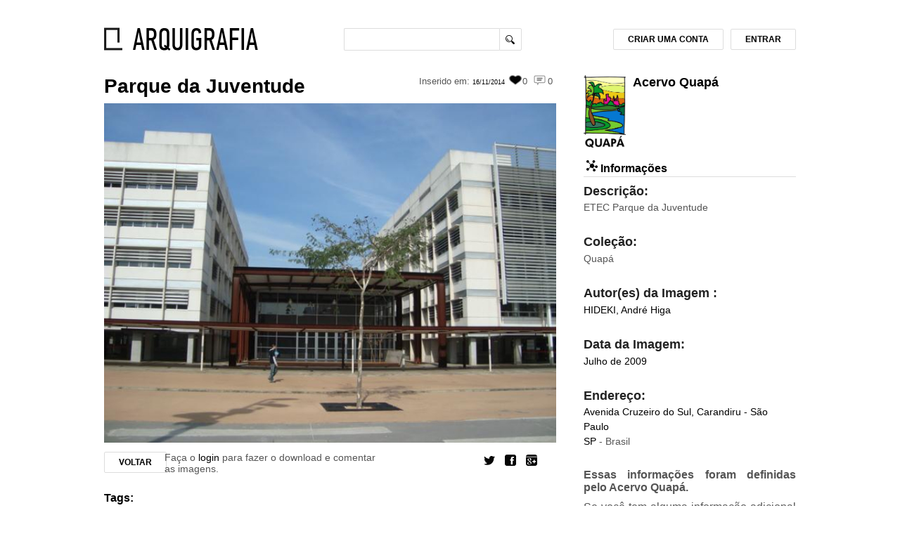

--- FILE ---
content_type: text/html; charset=UTF-8
request_url: https://www.arquigrafia.org.br/photos/5161
body_size: 10541
content:
<!doctype html>
<html>
<head>
    <meta charset="UTF-8">
    <meta name="viewport" content="width=device-width, initial-scale=1.0">
 		<!--   FAVICON   -->
<link rel="icon" href="https://www.arquigrafia.org.br/img/arquigrafia_icon.ico" type="image/x-icon" />
<link rel="shortcut icon" href="https://www.arquigrafia.org.br/img/arquigrafia_icon.ico" type="image/x-icon" />
<!-- ANALYTICS AND OPTIMIZE -->
<script>
  (function(i,s,o,g,r,a,m){i['GoogleAnalyticsObject']=r;i[r]=i[r]||function(){
  (i[r].q=i[r].q||[]).push(arguments)},i[r].l=1*new Date();a=s.createElement(o),
  m=s.getElementsByTagName(o)[0];a.async=1;a.src=g;m.parentNode.insertBefore(a,m)
  })(window,document,'script','https://www.google-analytics.com/analytics.js','ga');
  // ga('create', 'UA-20571872-1', 'auto'); // PRODUCTION
  ga('create', 'UA-106049892-1', 'auto'); // REVOADA
  // ga('require', 'GTM-53MPGDL'); // PRODUCTION
  // ga('require', 'GTM-P4PGZX9'); // REVOADA
      ga('set', 'exp', "CuUpvCcWQH2KBRHe6e8jnA.0")
    ga('send', 'pageview');
</script>
<!-- END OF ANALYTICS AND OPTIMIZE -->

<!--   ESTILO GERAL   -->
<link rel="stylesheet" type="text/css" href="https://www.arquigrafia.org.br/css/style.css" />

<!-- JQUERRY -->
<script
  src="https://code.jquery.com/jquery-3.2.1.min.js"
  integrity="sha256-hwg4gsxgFZhOsEEamdOYGBf13FyQuiTwlAQgxVSNgt4="
  crossorigin="anonymous"></script>
<link rel="stylesheet" type="text/css" media="screen" href="https://www.arquigrafia.org.br/css/jquery.fancybox.css" />
<!-- JQUERY-UI -->
<link rel="stylesheet" href="https://www.arquigrafia.org.br/css/jquery-ui/jquery-ui.min.css">
<script type="text/javascript" src="https://www.arquigrafia.org.br/js/jquery-ui/jquery-ui.min.js" charset="utf-8"></script>
<!-- FANCYBOX -->
<script type="text/javascript" src="https://www.arquigrafia.org.br/js/jquery.fancybox.pack.js"></script>
<!--NOTIFICAÇÕES-->
<script type="text/javascript" src="https://www.arquigrafia.org.br/js/notifications.js"></script>
<script type="text/javascript" src="https://www.arquigrafia.org.br/js/dist/notifications.bundle.js"></script>

<!-- AUTOCOMPLETE -->
<link rel="stylesheet" type="text/css" href="https://www.arquigrafia.org.br/css/textext.css" />
<link rel="stylesheet" type="text/css" href="https://www.arquigrafia.org.br/css/textext.core.css" />
<link rel="stylesheet" type="text/css" href="https://www.arquigrafia.org.br/css/textext.plugin.autocomplete.css" />
<link rel="stylesheet" type="text/css" href="https://www.arquigrafia.org.br/css/textext.plugin.tags.css" />
<link rel="stylesheet" type="text/css" href="https://www.arquigrafia.org.br/css/styletags.css" />

<script type="text/javascript" src="https://www.arquigrafia.org.br/js/textext.js"></script>
<script type="text/javascript" src="https://www.arquigrafia.org.br/js/textext.core.js" charset="utf-8"></script>
<script type="text/javascript" src="https://www.arquigrafia.org.br/js/textext.plugin.tags.js" charset="utf-8"></script>
<script type="text/javascript" src="https://www.arquigrafia.org.br/js/textext.plugin.autocomplete.js" charset="utf-8"></script>
<script type="text/javascript" src="https://www.arquigrafia.org.br/js/textext.plugin.suggestions.js" charset="utf-8"></script>
<script type="text/javascript" src="https://www.arquigrafia.org.br/js/textext.plugin.filter.js" charset="utf-8"></script>
<script type="text/javascript" src="https://www.arquigrafia.org.br/js/textext.plugin.ajax.js" charset="utf-8"></script>
<script type="text/javascript" src="https://www.arquigrafia.org.br/js/search-autocomplete.js" charset="utf-8"></script>

<script type="text/javascript" src="https://www.arquigrafia.org.br/js/textext.js"></script>
<link rel="stylesheet" type="text/css" href="https://www.arquigrafia.org.br/css/textext.css" />

<link rel="stylesheet" type="text/css" href="https://www.arquigrafia.org.br/css/tabs.css">

<!--[if lt IE 8]>
<link rel="stylesheet" type="text/css" href="https://www.arquigrafia.org.br/css/ie7.css" />
<![endif]-->
<link rel="stylesheet" type="text/css" media="print" href="https://www.arquigrafia.org.br/css/print.css" />

<!--[if lt IE 9]>
<script src="https://www.arquigrafia.org.br/js/html5shiv.js"></script>
<![endif]-->

<!-- FACEBOOK -->
<script>
  window.fbAsyncInit = function() {
    FB.init({
      appId      : '344371539091709',
      xfbml      : true,
      version    : 'v2.2'
    });
  };

  (function(d, s, id){
     var js, fjs = d.getElementsByTagName(s)[0];
     if (d.getElementById(id)) {return;}
     js = d.createElement(s); js.id = id;
     js.src = "//connect.facebook.net/en_US/sdk.js";
     fjs.parentNode.insertBefore(js, fjs);
   }(document, 'script', 'facebook-jssdk'));
</script>

    
  <title>Arquigrafia - Parque da Juventude</title>

  <link rel="stylesheet" type="text/css" media="screen" href="https://www.arquigrafia.org.br/css/checkbox.css" />
  <script type="text/javascript" src="http://s7.addthis.com/js/250/addthis_widget.js#pubid=xa-4fdf62121c50304d"></script>

  <!-- jBox -->
  <!-- <script src="//code.jboxcdn.com/0.4.7/jBox.min.js"></script> -->
  <link href="//code.jboxcdn.com/0.4.7/jBox.css" rel="stylesheet">

  <!-- Handlebars -->
  <script type="text/javascript" src="https://cdnjs.cloudflare.com/ajax/libs/handlebars.js/4.0.6/handlebars.min.js"></script>

  <!-- Suggestions Modal -->
  <link rel="stylesheet" type="text/css" media="screen" href="https://www.arquigrafia.org.br/css/suggestions/suggestions-modal.css" />
  <script type="text/javascript" src="https://www.arquigrafia.org.br/js/dist/suggestions.bundle.js"></script>

  <!-- Google Maps API -->
  <script type="text/javascript" src="https://maps.googleapis.com/maps/api/js?key=AIzaSyBuBk5ghbTdpdm_nBWg6xHEzdRXdryK6rU&callback=initMap"></script>
  <script type="text/javascript">
  // Missing fields and questions (to show on Modal)
  var photo = {"id":5161,"aditionalImageComments":"","allowCommercialUses":"NO","allowModifications":"YES","cataloguingTime":null,"characterization":"","city":"S\u00e3o Paulo","collection":"Quap\u00e1","country":"Brasil","dataCriacao":"2009-07","dataUpload":"2014-11-16 15:21:42","deleted":0,"description":"ETEC Parque da Juventude","district":"Carandiru","imageAuthor":"HIDEKI, Andr\u00e9 Higa","name":"Parque da Juventude","nome_arquivo":"SP41_HH_jul09_027.jpg","state":"SP","street":"Avenida Cruzeiro do Sul","tombo":"SP41_HH_jul09_027","workdate":null,"user_id":8,"created_at":"2015-02-23 17:40:54","updated_at":"2015-02-23 17:40:54","deleted_at":null,"support":null,"subject":null,"hygieneDate":null,"backupDate":null,"UserResponsible":null,"observation":null,"institution_id":2,"authorized":1,"workDateType":null,"imageDateType":null,"draft":null,"video":null,"type":null,"accepted":0,"project_author":"","user":{"id":8,"name":"Artur Rozestraten","lastName":"Sim\u00f5es Rozestraten","login":"Artur","gender":null,"email":"artur.rozestraten@usp.br","oldPassword":"MQTEv3Dtq1IDlUKgS7QB\/LiW7A7KKd8e","oldAccount":0,"country":"Brasil","state":"","city":"","address":"","birthday":"","scholarity":"POS_GRADUACAO","language":null,"photo":"\/profile\/10\/showphotoprofile\/fba90f6a-fb4a-485b-93e6-d60a2cd45d93\/","phone":"","site":"","id_facebook":null,"id_instagram":null,"id_twitter":null,"created_at":"2015-02-23 17:40:54","updated_at":"2025-12-04 10:50:10","id_stoa":null,"visibleBirthday":null,"visibleEmail":null,"invitations":0,"verify_code":null,"active":"yes","nb_eval":0,"mobile_token":"$2y$10$\/J9ItvWV32OhFsSK8n5ZNe5Z.hEySNpPEYQkxDOgXoAdm10czy3OG"},"institution":{"id":2,"name":"Acervo Quap\u00e1","country":"Brasil","state":"SP","city":"S\u00e3o Paulo","photo":"\/arquigrafia-avatars-inst\/2.jpg","email":"lapquapa@usp.br","address":"Rua do Lago, 876 - Cidade Universit\u00e1ria","site":"http:\/\/www.quapa.fau.usp.br\/quapa_desenv\/default.htm","phone":"(55)(11) 3091-4687","created_at":"2015-09-02 11:13:23","updated_at":"2015-12-11 23:29:56","acronym":null},"tags":[{"id":1,"name":"Concreto","count":3280,"type":null,"pivot":{"photo_id":5161,"tag_id":1}},{"id":4,"name":"Vidro","count":2016,"type":null,"pivot":{"photo_id":5161,"tag_id":4}},{"id":92,"name":"Cobertura","count":758,"type":null,"pivot":{"photo_id":5161,"tag_id":92}},{"id":5,"name":"Ferro","count":2194,"type":null,"pivot":{"photo_id":5161,"tag_id":5}},{"id":108,"name":"Brise","count":437,"type":null,"pivot":{"photo_id":5161,"tag_id":108}},{"id":352,"name":"Parque","count":713,"type":null,"pivot":{"photo_id":5161,"tag_id":352}},{"id":12,"name":"P\u00fablico","count":2689,"type":null,"pivot":{"photo_id":5161,"tag_id":12}},{"id":47,"name":"Marquise","count":226,"type":null,"pivot":{"photo_id":5161,"tag_id":47}},{"id":1204,"name":"Estrutura met\u00e9lica","count":1,"type":null,"pivot":{"photo_id":5161,"tag_id":1204}}],"authors":[],"comments":[]};
  var user = null
  var missingFields = [{"type":"confirm","field_name":"Rua","field_content":"Avenida Cruzeiro do Sul","question":"Este \u00e9 o endere\u00e7o correto desta obra?","attribute_type":"street","field_type":"string","status":"none"},{"type":"suggestion","field_name":"Autor do Projeto","question":"Qual \u00e9 o nome do autor deste projeto? (Havendo mais de um, separe por \";\")","attribute_type":"authors","field_type":"array_strings","status":"none"},{"type":"confirm","field_name":"Pa\u00eds","field_content":"Brasil","question":"Este pa\u00eds est\u00e1 correto?","attribute_type":"country","field_type":"string","status":"none"},{"type":"confirm","field_name":"Bairro","field_content":"Carandiru","question":"O bairro desta obra est\u00e1 correto?","attribute_type":"district","field_type":"string","status":"none"},{"type":"confirm","field_name":"Nome","field_content":"Parque da Juventude","question":"Este \u00e9 o nome correto desta obra?","attribute_type":"name","field_type":"string","status":"none"},{"type":"confirm","field_name":"Autor","field_content":"HIDEKI, Andr\u00e9 Higa","question":"Este \u00e9 o autor correto desta imagem?","attribute_type":"imageAuthor","field_type":"string","status":"none"},{"type":"confirm","field_name":"Estado","field_content":"SP","question":"Este \u00e9 o estado correto desta arquitetura?","attribute_type":"state","field_type":"string","status":"none"},{"type":"confirm","field_name":"Descri\u00e7\u00e3o","field_content":"ETEC Parque da Juventude","question":"A descri\u00e7\u00e3o desta imagem est\u00e1 correta?","attribute_type":"description","field_type":"string","status":"none"},{"type":"confirm","field_name":"Cidade","field_content":"S\u00e3o Paulo","question":"Esta cidade est\u00e1 correta?","attribute_type":"city","field_type":"string","status":"none"}];
  var isReviewing = false;
  var completeness = {"present":90,"reviewing":0,"missing":10};

  // Getting if it's gamed
  var gamed = false;

  $(document).ready(function(){
    //MAP AND GEOREFERENCING CREATION AND SETTING
    var geocoder;
    var map;

    function initialize() {
      var street = "Avenida Cruzeiro do Sul";
      var district = "Carandiru";
      var city = "São Paulo";
      var state = "SP";
      var country = "Brasil";
      var address;
      if (street) address = street + "," + district + "," + city + "-" + state + "," + country;
      else if (district) address = district + "," + city + "-" + state + "," + country;
      else address = city + "-" + state + "," + country;

      geocoder = new google.maps.Geocoder();

      var latlng = new google.maps.LatLng(-34.397, 150.644);
      var myOptions = {
        zoom: 15,
        center: latlng,
        mapTypeId: google.maps.MapTypeId.ROADMAP
      }

      map = new google.maps.Map(document.getElementById("map_canvas"), myOptions);

      geocoder.geocode( { 'address': address}, function(results, status) {
        if (status == google.maps.GeocoderStatus.OK) {
          map.setCenter(results[0].geometry.location);
          // map.fitBounds(results[0].geometry.bounds);
          var marker = new google.maps.Marker({
            map: map,
            position: results[0].geometry.location
          });
        } else {
          console.log("Geocode was not successful for the following reason: " + status);
        }
      });
    }

    initialize();
  });
  </script>
  <link rel="stylesheet" type="text/css" media="screen" href="https://www.arquigrafia.org.br/css/jquery.fancybox.css" />
  <script type="text/javascript" src="https://www.arquigrafia.org.br/js/jquery.fancybox.pack.js"></script>
  <script type="text/javascript" src="https://www.arquigrafia.org.br/js/photo.js"></script>

</head>

<body>
  <!-- Google Tag Manager (noscript) -->
  <noscript>
    <iframe src="https://www.googletagmanager.com/ns.html?id=GTM-MRLDGW3"
    height="0" width="0" style="display:none;visibility:hidden"></iframe>
  </noscript>
  <!-- End Google Tag Manager (noscript) -->

  <div id="container">

 	<!--   CABEÇALHO   -->
	<div class="header container clearfix">
    <div class="twelve columns">
	  	<!--   LOGO   -->
      <div class="three-xs four columns alpha">
									<a href="https://www.arquigrafia.org.br/home" id="logo"></a>
				      </div>

      <!--   MENU SUPERIOR   -->
      <div id="first_menu" class="eight-xs four columns">
        <!--   MENU DE BUSCA   -->
        <form id="search_buttons_area" action="https://www.arquigrafia.org.br/search" method="post" accept-charset="UTF-8">
          <input type="text" class="search_bar" id="search_bar" name="q" value=""/>
          <input type="hidden" value="8" name="perPage" />
          <input type="submit" class="search_bar_button cursor" value="" />
          <!--   BOTÃO DE BUSCA AVANÇADA   -->
          <!--  <a href="#" id="complete_search"></a> -->
        </form>
      </div>
      <!--   FIM - MENU SUPERIOR   -->

			<!--   MENU HAMBURGER   -->
      <div class="six-xs text-right menu-hamburger">
        <i class="switch"></i>
      </div>
      <div class="twelve-xs menu">
        <div class="row">
          <div class="twelve-xs menu-collapse">
                          <a href="/users/account"><h5>Criar uma conta</h5></a>
              <a href="/users/login"><h5>Entrar</h5></a>
                      </div>
        </div>
      </div>

      <!--   ÁREA DO USUARIO   -->
            <div id="loggin_area" class="four columns omega">

      
        <!--   BOTÃO DE LOGIN   -->
        <a href="https://www.arquigrafia.org.br/users/login" name="modal" id="login_button" class="btn">ENTRAR</a>

        <!--   BOTÃO DE CADASTRO   -->
        <a href="https://www.arquigrafia.org.br/users/account" name="modal" class="btn" id="registration_button">CRIAR UMA CONTA</a>
      
      </div>
      <!--   FIM - ÁREA DO USUARIO   -->


      <!--   MENSAGENS DE ENVIO / FALHA DE ENVIO   -->
      <div id="message_delivery" class="message_delivery" >Mensagem enviada!</div>
      <div id="fail_message_delivery" class="message_delivery" >Falha no envio.</div>
      <div id="message_upload_ok" class="message_delivery" >Upload efetuado com sucesso!</div>
      <div id="message_upload_error" class="message_delivery" >Erro - Arquivo inválido!</div>
      <div id="message_login_error" class="message_delivery" >Erro - Login ou senha inválidos!</div>
      <div id="generic_error" class="message_delivery_generic" ></div>
      <!--   TESTE DE FUNCIONAMENTO DA FUNÇÃO   -->
  	</div>
  </div>

  <input id="context_path" type="hidden" value=""/>

	<!--   FIM - CABEÇALHO   -->

  
  
  <!--   MEIO DO SITE - ÁREA DE NAVEGAÇ?Ã?O   -->
  <div id="content" class="container">
    <!--   COLUNA ESQUERDA   -->
    <div class="eight columns">
      <!--   PAINEL DE VISUALIZACAO - SINGLE   -->
      <div id="single_view_block">
        <!--   NOME / STATUS DA FOTO   -->
        <div>
          <div class="six columns alpha">
            <h1>
              <a href="https://www.arquigrafia.org.br/search?q=Parque da Juventude"> Parque da Juventude </a>
            </h1>
          </div>
          <div id="img_top_itens" class="six columns omega">
            <span class="right" title="Ninguém comentou ainda esta imagem">
              <i id="comments"></i><small>0</small>
            </span>
            <span class="right" title="0 pessoas curtiram essa imagem">
              <i id="likes"></i> <small>0</small>
            </span>
                                      <span class="right">
                <small>Inserido em:</small>
                <a class="data_upload" href="https://www.arquigrafia.org.br/search?q=16/11/2014&t=up">
                  16/11/2014
                </a>
              </span>
                      </div>
        </div>

        <!--   FIM - NOME / STATUS DA FOTO   -->

        <!--   FOTO   -->
                  <a class="fancybox" href="https://www.arquigrafia.org.br/arquigrafia-images/5161_view.jpg"
          title="Parque da Juventude" >
            <img  class="single_view_image" style=""
              alt=""
              src="https://www.arquigrafia.org.br/arquigrafia-images/5161_view.jpg" />
          </a>
              </div>

      <!--   BOX DE BOTOES DA IMAGEM   -->
      <div id="single_view_buttons_box" class="mb-3">
                  <div class="two columns">
            <a href="https://www.arquigrafia.org.br" class='btn left'>VOLTAR</a>
          </div>
        
                  <div class="six columns alpha">
            Faça o <a href="https://www.arquigrafia.org.br/users/login">login</a> para fazer o download e comentar as imagens.
          </div>
        
        <ul id="single_view_social_network_buttons">
          <li><a href="#" class="google addthis_button_google_plusone_share"><span class="google"></span></a></li>
          <li><a href="#" class="facebook addthis_button_facebook"><span class="facebook"></span></a></li>
          <li><a href="#" class="twitter addthis_button_twitter"><span class="twitter"></span></a></li>
        </ul>
      </div>
      <script type="text/javascript">
      function notAuthorized() {
        alert("O Arquigrafia empreendeu esforços para entrar em contato com os autores e ou responsáveis por esta imagem. \nSe você é o autor ou responsável, por favor, entre em contato com a equipe do Arquigrafia no e-mail: arquigrafia@usp.br.");
      }
      </script>
      <!--   FIM - BOX DE BOTOES DA IMAGEM   -->

      <div class="tags">
        <h3>Tags:</h3>
        <p>
                                                    <form id="0" action="https://www.arquigrafia.org.br/search" method="post" accept-charset="UTF-8" style="display: inline">
                  <input type="hidden" name="q" value="Concreto"/>
                    <a href="javascript: submitform(0);">
                      Concreto
                    </a>,
                </form>
                                                        <form id="1" action="https://www.arquigrafia.org.br/search" method="post" accept-charset="UTF-8" style="display: inline">
                  <input type="hidden" name="q" value="Vidro"/>
                    <a href="javascript: submitform(1);">
                      Vidro
                    </a>,
                </form>
                                                        <form id="2" action="https://www.arquigrafia.org.br/search" method="post" accept-charset="UTF-8" style="display: inline">
                  <input type="hidden" name="q" value="Cobertura"/>
                    <a href="javascript: submitform(2);">
                      Cobertura
                    </a>,
                </form>
                                                        <form id="3" action="https://www.arquigrafia.org.br/search" method="post" accept-charset="UTF-8" style="display: inline">
                  <input type="hidden" name="q" value="Ferro"/>
                    <a href="javascript: submitform(3);">
                      Ferro
                    </a>,
                </form>
                                                        <form id="4" action="https://www.arquigrafia.org.br/search" method="post" accept-charset="UTF-8" style="display: inline">
                  <input type="hidden" name="q" value="Brise"/>
                    <a href="javascript: submitform(4);">
                      Brise
                    </a>,
                </form>
                                                        <form id="5" action="https://www.arquigrafia.org.br/search" method="post" accept-charset="UTF-8" style="display: inline">
                  <input type="hidden" name="q" value="Parque"/>
                    <a href="javascript: submitform(5);">
                      Parque
                    </a>,
                </form>
                                                        <form id="6" action="https://www.arquigrafia.org.br/search" method="post" accept-charset="UTF-8" style="display: inline">
                  <input type="hidden" name="q" value="Público"/>
                    <a href="javascript: submitform(6);">
                      Público
                    </a>,
                </form>
                                                        <form id="7" action="https://www.arquigrafia.org.br/search" method="post" accept-charset="UTF-8" style="display: inline">
                  <input type="hidden" name="q" value="Marquise"/>
                    <a href="javascript: submitform(7);">
                      Marquise
                    </a>,
                </form>
                                                        <form id="8" action="https://www.arquigrafia.org.br/search" method="post" accept-charset="UTF-8" style="display: inline">
                  <input type="hidden" name="q" value="Estrutura metélica"/>
                    <a style="" href="javascript: submitform(8);">
                      Estrutura metélica
                    </a>
                </form>
                                              <script type="text/javascript">
            function submitform(object)
            {
              document.getElementById(object).submit();
            }
          </script>
        </p>
      </div>

      <!--   BOX DE COMENTARIOS   -->
      <div id="comments_block" class="twelve columns row alpha omega">
        <h3>Comentários</h3>
                
        
                  <p>Faça o <a href="https://www.arquigrafia.org.br/users/login">Login</a> e comente sobre o Parque da Juventude</p>
        
                                </div>
      <!-- FIM DO BOX DE COMENTARIOS -->
      <!-- msy Avaliação similar-->
            <!-- -->
    </div>
    <!--   FIM - COLUNA ESQUERDA   -->
    <!--   SIDEBAR   -->
    <div id="sidebar" class="four columns">
      <!--   USUARIO   -->
      <div id="single_user" class="clearfix row">
        <!--<a href="https://www.arquigrafia.org.br/users/8" id="user_name">-->
                     <a href="https://www.arquigrafia.org.br/institutions/2" id="user_name">
                              <img id="single_view_user_thumbnail" src="https://www.arquigrafia.org.br/arquigrafia-avatars-inst/2.jpg" class="user_photo_thumbnail"/>
                                </a>
                <h1 id="single_view_owner_name"><a href="https://www.arquigrafia.org.br/institutions/2" id="name">Acervo Quapá</a></h1>
        
              </div>
      <!--   FIM - USUARIO   -->

      <hgroup class="profile_block_title">
        <h3><i class="info"></i> Informações</h3>
          &nbsp; &nbsp;
                          </hgroup>

      
      <div id="description_container">
              <h4>Descrição:</h4>
        <p>ETEC Parque da Juventude</p>
            </div>
              <h4>Coleção:</h4>
        <p>Quapá</p>
            <div id="imageAuthor_container">
              <h4>Autor(es) da Imagem  :</h4>
        <p>
          <a href="https://www.arquigrafia.org.br/search?q=HIDEKI, André Higa">
            HIDEKI, André Higa
          </a>
        </p>
            </div>
      <div id="dataCriacao_container">
              <h4>Data da Imagem:</h4>
        <p>
          <a href="https://www.arquigrafia.org.br/search?q=2009-07&t=img">
            <!--$photos->translated_data_criacao -->
            Julho de 2009
          </a>
        </p>
            </div>

      <div id="workAuthor_container">
            </div>
      <div id="workdate_container">
            </div>
      <div id="address_container">
              <h4>Endereço:</h4>
        <p>
          <!-- Printing the addresss -->
                      <a href="https://www.arquigrafia.org.br/search?q=Avenida Cruzeiro do Sul&city=São Paulo">
              Avenida Cruzeiro do Sul, Carandiru - São Paulo
            </a>
            <br />
          
          <!-- Printing the country and state -->
                      <a href="https://www.arquigrafia.org.br/search?q=SP">SP</a> - Brasil
                  </p>
            </div>

      <div id="progress-bar" class="progress-bar button hidden">
                  <div id="completed" class="fill-bar fill-90">
            <span>90%</span>
            <div class="bar-info">
              <strong>Dados completos:</strong><br />
              Esta foto tem 90% dos dados preenchidos pelo autor ou aceitos após revisão da comunidade.<br />
                              <a href="#" class="OpenModal" data-origin="progress-bar">Colabore com mais informações aqui</a>
                          </div>
          </div>
                                  <div id="missing" class="fill-bar black fill-10">
            <span>10%</span>
            <div class="bar-info">
              <strong>Dados a preencher:</strong><br>
              Esta foto tem 10% dos dados ainda não preenchidos.<br />
                              <a href="#" class="OpenModal" data-origin="progress-bar">Colabore com mais informações aqui</a>
                          </div>
          </div>
              </div>



      <!-- Suggestions Modal Button -->
    
      <!-- Showing message on institutions -->
              <div class="modal-wrapper">
          <div class="title2">Essas informações foram definidas pelo Acervo Quapá.</div>
          <div class="title1">
            <p style="text-align: justify;">
              Se você tem alguma informação adicional sobre esta imagem, por favor,
              envie um email para <a href="mailto:lapquapa@usp.br">lapquapa@usp.br</a>
            </p>
          </div>
        </div>
      
      <h4>Licença:</h4>
      <a class="tooltip_license"
        href="http://creativecommons.org/licenses/by-nc/3.0/deed.pt_BR" target="_blank" >
        <img src="https://www.arquigrafia.org.br/img/ccIcons/by-nc88x31.png" id="ccicons"
          alt="Creative Commons License" />
        <span>
                      <strong>O proprietário desta imagem "HIDEKI, André Higa":</strong>
                    <br/>
          "NÃO permite o uso comercial da imagem mas permite modificações na imagem."
        </span>
      </a>
      </br>

       <!-- GOOGLE MAPS -->
      <h4>Localização:</h4>
      <div id="map_canvas" class="single_view_map" style="width:300px; height:250px;"></div>
      </br>

      <!-- AVALIAÇÃO -->

      
                      <h4>Interpretações da arquitetura:</h4>
        <img src="/img/GraficoFixo.png" />
              

      
                        <p>
            Faça o <a href="https://www.arquigrafia.org.br/users/login">Login</a>
            e seja o primeiro a registrar impressões sobre o Parque da Juventude
          </p>
                  <!--   FIM - SIDEBAR   -->
    </div>
  </div>
    <!--   MODAL   -->
  <div id="mask"></div>
  <div id="form_window" class="form window">
    <a class="close" href="#" title="FECHAR">Fechar</a>
    <div id="registration"></div>
  </div>
  <!-- REport-->
    <div id="form_window_report" class="form window">
        <a class="close" href="#" title="FECHAR">Fechar</a>
        <div id="registration_report"></div>
    </div>
<!-- FIM REport-->
  <div id="confirmation_window" class="window">
    <div id="registration_delete">
      <p></p>
      <form method="POST" action="https://www.arquigrafia.org.br" accept-charset="UTF-8"><input name="_method" type="hidden" value="DELETE"><input name="_token" type="hidden" value="m5bKKKyOYIGNbbiKUWGRJ13o8yuDgzEbnBCs0b9r">
        <div id="registration_buttons">
          <input type="submit" class="btn" value="Confirmar" />
          <a class="btn close" href="#">Cancelar</a>
        </div>
      </form>
    </div>
  </div>
  <script src="http://code.highcharts.com/highcharts.js"></script>
  <script type="text/javascript">
    $(function () {
      var l1 = [
                      'Horizontal',
                      'Translúcida',
                      'Simétrica',
                      'Complexa',
                      'Interna',
                      'Aberta',
                ];
      var l2 = [
                      'Vertical',
                      'Opaca',
                      'Assimétrica',
                      'Simples',
                      'Externa',
                      'Fechada',
                ];
      $('#evaluation_average').highcharts({
          credits: {
              enabled: false,
          },
          chart: {
              marginRight: 80,
              width: 311,
              height: 300
          },
          title: {
              text: ''
          },
          tooltip: {
            formatter: function() {
            return ''+ l1[this.y] + '-' + l2[this.y] + ': <br>' + this.series.name + '= ' + this.x;
            },
            crosshairs: [true,true]
          },
          xAxis: {
              lineColor: '#000',
              min: 0,
              max: 100,
          },
          yAxis: [{
              lineColor: '#000',
              lineWidth: 1,
              tickAmount: 6,
              tickPositions: [
                                                  0,
                                                    1,
                                                    2,
                                                    3,
                                                    4,
                                                    5,
                                                ],
              title: {
                  text: ''
              },
              labels: {
                formatter: function() {
                  return l1[this.value];
                }
              }
          }, {
              lineWidth: 1,
              tickAmount: 6,
              tickPositions: [
                                                  0,
                                                    1,
                                                    2,
                                                    3,
                                                    4,
                                                    5,
                                                ],
              opposite: true,
              title: {
                  text: ''
              },
              labels: {
                formatter: function() {
                  return l2[this.value];
                }
              },
          }],

          series: [{
                            data: [
                              ],
              yAxis: 1,
              name: 'Média',
              marker: {
                symbol: 'circle',
                enabled: true
              },
              color: '#999999',
          },

                     {
                            data: [
                              ],
              yAxis: 0,
              name: 'Sua impressão',
              marker: {
                symbol: 'circle',
                enabled: true
              },
              color: '#000000',
          }
                    ]
      });
    });
  </script>

  <!-- SUGGESTION MODAL HANDLEBARS COMPONENTS -->
  <script id="suggestion-modal-title" type="text/x-handlebars-template">
    <div class="title-container">
      <div class="field-icon" style="background: url(/img/suggestions-modal/{{icon}}.png) no-repeat center center #fff;">
      </div>
      <button class="close-button"></button>
    </div>
  </script>

  <script id="suggestion-modal-title-gamefied" type="text/x-handlebars-template">
    <div class="title-container">
      <div class="points-container">
        <p><span class="bold-text">Pontos Pendentes:</span> {{ points }}</p>
        <div class="points-info">
          <p><span class="bold-text">Pontuação Pendente:</span></p>
          <p>Você poderá obter a pontuação pendente assim que suas sugestões forem aceitas pelo autor da imagem.</p>
        </div>
      </div>
      <div class="field-icon" style="background: url(/img/suggestions-modal/{{icon}}.png) no-repeat center center #fff;">
      </div>
      <button class="close-button"></button>
    </div>
  </script>

  <script id="suggestion-modal-text-content" type="text/x-handlebars-template">
    <div class="jBox-content sugestion">
  		<div class="field-name sugestion">
        {{name}}
  		</div>

  		<div class="field-question sugestion">

        {{#if imageID }}
          <img class="field-image" src="/arquigrafia-images/{{ imageID }}_view.jpg" />
        {{/if}}

        <div class="question-container">
          {{question}}
        </div>

        <div>
          <textarea id="sugestion-text" class="sugestion"></textarea>
        </div>
        <div>
          <button class="enviar-button">Enviar</button>
        </div>
  		</div>
      <div style="width: 100%;">
        <div id="error-message-sugestion" class="error-message sugestion hidden">
          <p>Antes de clicar em Enviar, informe sua resposta. Caso não saiba a resposta clique em "{{ jumpLabel }}".</p>
        </div>
      </div>
  	</div>
  </script>

  <script id="suggestion-modal-confirm-content" type="text/x-handlebars-template">
    <div class="jBox-content">
      <div class="field-name">
        {{name}}
      </div>

      <div class="field-question">
        {{question}}
      </div>
    </div>
  </script>

  <script id="suggestion-modal-last-page-content" type="text/x-handlebars-template">
    <div class="jBox-content">
      <div class="field-name feedback">
  			Obrigado por contribuir com o Arquigrafia! Suas sugestões foram enviadas para verificação do autor da imagem.
  		</div>
      <div>
        <p  class="label new-label">
          Se desejar, entre em contato diretamente com o autor <a href="/users/{{ userID }}" id="last-modal-user-profile" target="_blank"><span>aqui</span></a>
        </p>
      </div>
    </div>
  </script>

  <script id="suggestion-modal-last-page-gamed-content" type="text/x-handlebars-template">
    <div class="jBox-content feedback">
      <div class="field-name feedback">
  			{{ question }}
  		</div>


  		<div id="next-photos-container" class="image-sugestions">
        <!-- HANDLEBARS WILL RENDER THE IMAGES HERE -->
  		</div>

      <div>
        <p  class="label new-label">
          Se desejar, entre em contato diretamente com o autor <a href="/users/{{ userID }}" id="last-modal-user-profile" target="_blank"><span>aqui</span></a>
        </p>
      </div>
    </div>
  </script>

  <script id="suggestion-modal-last-page-gamed-photos" type="text/x-handlebars-template">
    <span class="image-sugestions-text">Outras imagens para colaborar:</span>

    {{#each photos}}
      <div class="single-image-sugestions suggestion-last-modal-image" data-id="{{ id }}">
        <a href="/photos/{{ id }}" target="_blank">
          <img src="/arquigrafia-images/{{ id }}_home.jpg" />
        </a>
      </div>
    {{/each}}

  </script>

  <script id="suggestion-modal-confirm-footer" type="text/x-handlebars-template">
    <div class="jBox-footer">
      <div class="clearfix">
        <button class="sim-button">Sim</button>
        <button class="nao-button">Não</button>
        <button class="nao-sei-button">{{ jumpLabel }}</button>
      </div>
    </div>
    <div class="nav-steps-container">
      <nav class="nav-steps">
        <ul>
          {{#times numItems}}
            {{#ifCond this ../currentIndex }}
              <li class="-selected"></li>
            {{else}}
              <li></li>
            {{/ifCond}}
          {{/times}}
        </ul>
      </nav>
    </div>
  </script>

  <script id="suggestion-modal-jump-footer" type="text/x-handlebars-template">
    <div class="jBox-footer sugestion">
      <div class="clearfix">
  			<button class="pular-etapa-button">{{ label }}</button>
  		</div>
    </div>
    <div class="nav-steps-container">
      <nav class="nav-steps">
        <ul>
          {{#times numItems}}
            {{#ifCond this ../currentIndex }}
              <li class="-selected"></li>
            {{else}}
              <li></li>
            {{/ifCond}}
          {{/times}}
        </ul>
      </nav>
    </div>
  </script>

  <script id="suggestion-modal-close-footer" type="text/x-handlebars-template">
    <div class="jBox-footer sugestion">
      <div class="clearfix">
        <button class="fechar-button">Fechar</button>
      </div>
    </div>
    <div class="nav-steps-container">
      <nav class="nav-steps">
        <ul>
          {{#times numItems}}
            {{#ifCond this ../currentIndex }}
              <li class="-selected"></li>
            {{else}}
              <li></li>
            {{/ifCond}}
          {{/times}}
        </ul>
      </nav>
    </div>
  </script>



  <!-- ANALYTICS -->
<!-- <script type="text/javascript">
	var _gaq = _gaq || [];
	_gaq.push(['_setAccount', 'UA-20571872-1']);
	_gaq.push(['_trackPageview']);

	(function() {
		var ga = document.createElement('script'); ga.type = 'text/javascript'; ga.async = true;
		ga.src = ('https:' == document.location.protocol ? 'https://ssl' : 'http://www') + '.google-analytics.com/ga.js';
		var s = document.getElementsByTagName('script')[0]; s.parentNode.insertBefore(ga, s);
	})();
</script> -->
  <script src="https://www.arquigrafia.org.br/js/script.js"></script>

<!-- Crazy Egg -->
<script type="text/javascript">
setTimeout(function(){var a=document.createElement("script");
var b=document.getElementsByTagName("script")[0];
a.src=document.location.protocol+"//script.crazyegg.com/pages/scripts/0035/4321.js?"+Math.floor(new Date().getTime()/3600000);
a.async=true;a.type="text/javascript";b.parentNode.insertBefore(a,b)}, 1);
</script>

  <!--   RODAPE DO SITE   -->
  <div id="footer" class="container">

		<div class="twelve columns">

      <!--   CRÉDITOS - LOGOS   -->

      <!--   CRÉDITOS - LOGOS   -->
      <div id="credits" class="clearfix">
        <ul class="footer-links">
                    <li><a href="https://www.arquigrafia.org.br/users/login">Login</a></li>
          <li><a href="https://www.arquigrafia.org.br/users/account">Cadastrar-se</a></li>
                    <li><a href="https://www.arquigrafia.org.br/project">O projeto</a></li>
          <li><a href="https://www.arquigrafia.org.br/faq">FAQ</a></li>
          <li><a href="mailto: arquigrafia@usp.br">Contato</a></li>
        </ul>
        <ul class="footer-logos">
          <li><a href="http://www.usp.br/" title="USP" id="usp" target="_blank"></a></li>
          <li><a href="http://www.fapesp.br/" title="FAPESP" id="fapesp" target="_blank"></a></li>
          <li><a href="http://www.rnp.br/" title="RNP" id="rnp" target="_blank"></a></li>
        </ul>
        <ul class="footer-logos">
          <li><a href="http://www.cnpq.br/" title="CNPQ" id="cnpq" target="_blank"></a></li>
          <li><a href="http://ccsl.ime.usp.br/" title="CCSL" id="ccsl" target="_blank"></a></li>
         <li><a href="https://www.arquigrafia.org.br/chancela" title="Chancela do Ministério da Cultura" id="chancela"></a></li>
        </ul>
        <ul class="footer-logos">
          <li><a href="http://www.usp.br/fau/" title="FAU" id="fau" target="_blank"></a></li>
          <li><a href="http://www.ime.usp.br/" title="IME" id="ime" target="_blank"></a></li>
          <li><a href="http://www.eca.usp.br/" title="ECA" id="eca" target="_blank"></a></li>
        </ul>
        <ul class="footer-logos">
          <li><a href="http://www.quapa.fau.usp.br/quapa_desenv/default.htm" title="QUAPÁ" id="quapa" target="_blank"></a></li>
          <li><a href="http://www.vitruvius.com.br/" title="Vitruvius" id="vitruvius" target="_blank"></a></li>
          <li><a href="http://www.scansystem.com.br/" title="Scan system" id="scansystem"
            target="_blank"><img src="https://www.arquigrafia.org.br/img/scan-system.png" height="37" ></a></li>
        </ul>
        <ul class="footer-logos last">
          <li><a href="http://www.bench.com.br/" title="Benchmark" id="benchmark" target="_blank"></a></li>
          <li><a href="http://doctela.com.br/" title="Doctela" id="doctela" target="_blank"></a></li>
        </ul>
      </div>
      <!--   FIM - CRÉDITOS - LOGOS   -->

      <div class="twelve columns alpha omega">
        <p><small>O Arquigrafia tem envidado todos os esforços para que nenhum direito autoral seja violado. Todas as imagens passíveis de download no Arquigrafia possuem uma licença <a href="http://creativecommons.org/licenses/?lang=pt" target="_blank">Creative Commons</a> específica. Caso seja encontrado algum arquivo/imagem que, por qualquer motivo, o autor entenda que afete seus direitos autorais, <a href="mailto: arquigrafia@usp.br">clique aqui</a> e informe à equipe do portal Arquigrafia para que a situação seja imediatamente regularizada.</small></p>
      </div>

      <div class="footer-last">
        <div class="footer-msg left">
          <div class="footer-logo"></div>
          <p>O Arquigrafia conta com um total de 14464 fotos.<br />
                      <a href="https://www.arquigrafia.org.br/users/login">Faça o login</a> e compartilhe também suas imagens.
                    </p>
        </div>

        <p id="copyright">Arquigrafia - 2026 - Arquigrafia é uma marca registrada (INPI). Este site possui uma licença <a href="http://creativecommons.org/licenses/by/3.0/deed.pt_BR" target="_blank">Creative Commons Attribution 3.0</a></p>

      </div>

    </div>

	</div>
  <!--   FIM - FUNDO DO SITE   -->

	</div>

  
</body>
</html>


--- FILE ---
content_type: text/css
request_url: https://www.arquigrafia.org.br/css/styletags.css
body_size: 160
content:
.text-core-new { height: 22px; margin-left: 160px }
.exm-width {width: 150px; height:24px; padding-left: 4px; padding-top: 3px; border:solid 1px #ccc}
.text-wrap-txt {width: 200px; height: 22px;}
.text-core-txt {height: 22px; margin-left: 160px}


--- FILE ---
content_type: text/plain
request_url: https://www.google-analytics.com/j/collect?v=1&_v=j102&a=833156307&t=pageview&_s=1&dl=https%3A%2F%2Fwww.arquigrafia.org.br%2Fphotos%2F5161&ul=en-us%40posix&dt=Arquigrafia%20-%20Parque%20da%20Juventude&sr=1280x720&vp=1280x720&exp=CuUpvCcWQH2KBRHe6e8jnA.0&_u=YEBAAEABAAAAACAAI~&jid=1951618782&gjid=1332981524&cid=2083862923.1768830187&tid=UA-106049892-1&_gid=606553656.1768830187&_r=1&_slc=1&z=85242455
body_size: -452
content:
2,cG-EQ882ZJ17S

--- FILE ---
content_type: application/javascript
request_url: https://www.arquigrafia.org.br/js/dist/suggestions.bundle.js
body_size: 277220
content:
!function(t){function e(i){if(n[i])return n[i].exports;var r=n[i]={i:i,l:!1,exports:{}};return t[i].call(r.exports,r,r.exports,e),r.l=!0,r.exports}var n={};e.m=t,e.c=n,e.d=function(t,n,i){e.o(t,n)||Object.defineProperty(t,n,{configurable:!1,enumerable:!0,get:i})},e.n=function(t){var n=t&&t.__esModule?function(){return t.default}:function(){return t};return e.d(n,"a",n),n},e.o=function(t,e){return Object.prototype.hasOwnProperty.call(t,e)},e.p="",e(e.s=133)}([function(t,e,n){"use strict";(function(t){function i(){return o.TYPED_ARRAY_SUPPORT?2147483647:1073741823}function r(t,e){if(i()<e)throw new RangeError("Invalid typed array length");return o.TYPED_ARRAY_SUPPORT?(t=new Uint8Array(e),t.__proto__=o.prototype):(null===t&&(t=new o(e)),t.length=e),t}function o(t,e,n){if(!(o.TYPED_ARRAY_SUPPORT||this instanceof o))return new o(t,e,n);if("number"==typeof t){if("string"==typeof e)throw new Error("If encoding is specified then the first argument must be a string");return u(this,t)}return s(this,t,e,n)}function s(t,e,n,i){if("number"==typeof e)throw new TypeError('"value" argument must not be a number');return"undefined"!=typeof ArrayBuffer&&e instanceof ArrayBuffer?f(t,e,n,i):"string"==typeof e?l(t,e,n):p(t,e)}function a(t){if("number"!=typeof t)throw new TypeError('"size" argument must be a number');if(t<0)throw new RangeError('"size" argument must not be negative')}function c(t,e,n,i){return a(e),e<=0?r(t,e):void 0!==n?"string"==typeof i?r(t,e).fill(n,i):r(t,e).fill(n):r(t,e)}function u(t,e){if(a(e),t=r(t,e<0?0:0|d(e)),!o.TYPED_ARRAY_SUPPORT)for(var n=0;n<e;++n)t[n]=0;return t}function l(t,e,n){if("string"==typeof n&&""!==n||(n="utf8"),!o.isEncoding(n))throw new TypeError('"encoding" must be a valid string encoding');var i=0|v(e,n);t=r(t,i);var s=t.write(e,n);return s!==i&&(t=t.slice(0,s)),t}function h(t,e){var n=e.length<0?0:0|d(e.length);t=r(t,n);for(var i=0;i<n;i+=1)t[i]=255&e[i];return t}function f(t,e,n,i){if(e.byteLength,n<0||e.byteLength<n)throw new RangeError("'offset' is out of bounds");if(e.byteLength<n+(i||0))throw new RangeError("'length' is out of bounds");return e=void 0===n&&void 0===i?new Uint8Array(e):void 0===i?new Uint8Array(e,n):new Uint8Array(e,n,i),o.TYPED_ARRAY_SUPPORT?(t=e,t.__proto__=o.prototype):t=h(t,e),t}function p(t,e){if(o.isBuffer(e)){var n=0|d(e.length);return t=r(t,n),0===t.length?t:(e.copy(t,0,0,n),t)}if(e){if("undefined"!=typeof ArrayBuffer&&e.buffer instanceof ArrayBuffer||"length"in e)return"number"!=typeof e.length||X(e.length)?r(t,0):h(t,e);if("Buffer"===e.type&&Q(e.data))return h(t,e.data)}throw new TypeError("First argument must be a string, Buffer, ArrayBuffer, Array, or array-like object.")}function d(t){if(t>=i())throw new RangeError("Attempt to allocate Buffer larger than maximum size: 0x"+i().toString(16)+" bytes");return 0|t}function g(t){return+t!=t&&(t=0),o.alloc(+t)}function v(t,e){if(o.isBuffer(t))return t.length;if("undefined"!=typeof ArrayBuffer&&"function"==typeof ArrayBuffer.isView&&(ArrayBuffer.isView(t)||t instanceof ArrayBuffer))return t.byteLength;"string"!=typeof t&&(t=""+t);var n=t.length;if(0===n)return 0;for(var i=!1;;)switch(e){case"ascii":case"latin1":case"binary":return n;case"utf8":case"utf-8":case void 0:return W(t).length;case"ucs2":case"ucs-2":case"utf16le":case"utf-16le":return 2*n;case"hex":return n>>>1;case"base64":return Y(t).length;default:if(i)return W(t).length;e=(""+e).toLowerCase(),i=!0}}function y(t,e,n){var i=!1;if((void 0===e||e<0)&&(e=0),e>this.length)return"";if((void 0===n||n>this.length)&&(n=this.length),n<=0)return"";if(n>>>=0,e>>>=0,n<=e)return"";for(t||(t="utf8");;)switch(t){case"hex":return B(this,e,n);case"utf8":case"utf-8":return j(this,e,n);case"ascii":return O(this,e,n);case"latin1":case"binary":return R(this,e,n);case"base64":return S(this,e,n);case"ucs2":case"ucs-2":case"utf16le":case"utf-16le":return L(this,e,n);default:if(i)throw new TypeError("Unknown encoding: "+t);t=(t+"").toLowerCase(),i=!0}}function m(t,e,n){var i=t[e];t[e]=t[n],t[n]=i}function _(t,e,n,i,r){if(0===t.length)return-1;if("string"==typeof n?(i=n,n=0):n>2147483647?n=2147483647:n<-2147483648&&(n=-2147483648),n=+n,isNaN(n)&&(n=r?0:t.length-1),n<0&&(n=t.length+n),n>=t.length){if(r)return-1;n=t.length-1}else if(n<0){if(!r)return-1;n=0}if("string"==typeof e&&(e=o.from(e,i)),o.isBuffer(e))return 0===e.length?-1:b(t,e,n,i,r);if("number"==typeof e)return e&=255,o.TYPED_ARRAY_SUPPORT&&"function"==typeof Uint8Array.prototype.indexOf?r?Uint8Array.prototype.indexOf.call(t,e,n):Uint8Array.prototype.lastIndexOf.call(t,e,n):b(t,[e],n,i,r);throw new TypeError("val must be string, number or Buffer")}function b(t,e,n,i,r){function o(t,e){return 1===s?t[e]:t.readUInt16BE(e*s)}var s=1,a=t.length,c=e.length;if(void 0!==i&&("ucs2"===(i=String(i).toLowerCase())||"ucs-2"===i||"utf16le"===i||"utf-16le"===i)){if(t.length<2||e.length<2)return-1;s=2,a/=2,c/=2,n/=2}var u;if(r){var l=-1;for(u=n;u<a;u++)if(o(t,u)===o(e,-1===l?0:u-l)){if(-1===l&&(l=u),u-l+1===c)return l*s}else-1!==l&&(u-=u-l),l=-1}else for(n+c>a&&(n=a-c),u=n;u>=0;u--){for(var h=!0,f=0;f<c;f++)if(o(t,u+f)!==o(e,f)){h=!1;break}if(h)return u}return-1}function w(t,e,n,i){n=Number(n)||0;var r=t.length-n;i?(i=Number(i))>r&&(i=r):i=r;var o=e.length;if(o%2!=0)throw new TypeError("Invalid hex string");i>o/2&&(i=o/2);for(var s=0;s<i;++s){var a=parseInt(e.substr(2*s,2),16);if(isNaN(a))return s;t[n+s]=a}return s}function x(t,e,n,i){return $(W(e,t.length-n),t,n,i)}function E(t,e,n,i){return $(Z(e),t,n,i)}function k(t,e,n,i){return E(t,e,n,i)}function C(t,e,n,i){return $(Y(e),t,n,i)}function T(t,e,n,i){return $(V(e,t.length-n),t,n,i)}function S(t,e,n){return 0===e&&n===t.length?G.fromByteArray(t):G.fromByteArray(t.slice(e,n))}function j(t,e,n){n=Math.min(t.length,n);for(var i=[],r=e;r<n;){var o=t[r],s=null,a=o>239?4:o>223?3:o>191?2:1;if(r+a<=n){var c,u,l,h;switch(a){case 1:o<128&&(s=o);break;case 2:c=t[r+1],128==(192&c)&&(h=(31&o)<<6|63&c)>127&&(s=h);break;case 3:c=t[r+1],u=t[r+2],128==(192&c)&&128==(192&u)&&(h=(15&o)<<12|(63&c)<<6|63&u)>2047&&(h<55296||h>57343)&&(s=h);break;case 4:c=t[r+1],u=t[r+2],l=t[r+3],128==(192&c)&&128==(192&u)&&128==(192&l)&&(h=(15&o)<<18|(63&c)<<12|(63&u)<<6|63&l)>65535&&h<1114112&&(s=h)}}null===s?(s=65533,a=1):s>65535&&(s-=65536,i.push(s>>>10&1023|55296),s=56320|1023&s),i.push(s),r+=a}return A(i)}function A(t){var e=t.length;if(e<=J)return String.fromCharCode.apply(String,t);for(var n="",i=0;i<e;)n+=String.fromCharCode.apply(String,t.slice(i,i+=J));return n}function O(t,e,n){var i="";n=Math.min(t.length,n);for(var r=e;r<n;++r)i+=String.fromCharCode(127&t[r]);return i}function R(t,e,n){var i="";n=Math.min(t.length,n);for(var r=e;r<n;++r)i+=String.fromCharCode(t[r]);return i}function B(t,e,n){var i=t.length;(!e||e<0)&&(e=0),(!n||n<0||n>i)&&(n=i);for(var r="",o=e;o<n;++o)r+=z(t[o]);return r}function L(t,e,n){for(var i=t.slice(e,n),r="",o=0;o<i.length;o+=2)r+=String.fromCharCode(i[o]+256*i[o+1]);return r}function D(t,e,n){if(t%1!=0||t<0)throw new RangeError("offset is not uint");if(t+e>n)throw new RangeError("Trying to access beyond buffer length")}function F(t,e,n,i,r,s){if(!o.isBuffer(t))throw new TypeError('"buffer" argument must be a Buffer instance');if(e>r||e<s)throw new RangeError('"value" argument is out of bounds');if(n+i>t.length)throw new RangeError("Index out of range")}function P(t,e,n,i){e<0&&(e=65535+e+1);for(var r=0,o=Math.min(t.length-n,2);r<o;++r)t[n+r]=(e&255<<8*(i?r:1-r))>>>8*(i?r:1-r)}function I(t,e,n,i){e<0&&(e=4294967295+e+1);for(var r=0,o=Math.min(t.length-n,4);r<o;++r)t[n+r]=e>>>8*(i?r:3-r)&255}function N(t,e,n,i,r,o){if(n+i>t.length)throw new RangeError("Index out of range");if(n<0)throw new RangeError("Index out of range")}function M(t,e,n,i,r){return r||N(t,e,n,4,3.4028234663852886e38,-3.4028234663852886e38),K.write(t,e,n,i,23,4),n+4}function U(t,e,n,i,r){return r||N(t,e,n,8,1.7976931348623157e308,-1.7976931348623157e308),K.write(t,e,n,i,52,8),n+8}function H(t){if(t=q(t).replace(tt,""),t.length<2)return"";for(;t.length%4!=0;)t+="=";return t}function q(t){return t.trim?t.trim():t.replace(/^\s+|\s+$/g,"")}function z(t){return t<16?"0"+t.toString(16):t.toString(16)}function W(t,e){e=e||1/0;for(var n,i=t.length,r=null,o=[],s=0;s<i;++s){if((n=t.charCodeAt(s))>55295&&n<57344){if(!r){if(n>56319){(e-=3)>-1&&o.push(239,191,189);continue}if(s+1===i){(e-=3)>-1&&o.push(239,191,189);continue}r=n;continue}if(n<56320){(e-=3)>-1&&o.push(239,191,189),r=n;continue}n=65536+(r-55296<<10|n-56320)}else r&&(e-=3)>-1&&o.push(239,191,189);if(r=null,n<128){if((e-=1)<0)break;o.push(n)}else if(n<2048){if((e-=2)<0)break;o.push(n>>6|192,63&n|128)}else if(n<65536){if((e-=3)<0)break;o.push(n>>12|224,n>>6&63|128,63&n|128)}else{if(!(n<1114112))throw new Error("Invalid code point");if((e-=4)<0)break;o.push(n>>18|240,n>>12&63|128,n>>6&63|128,63&n|128)}}return o}function Z(t){for(var e=[],n=0;n<t.length;++n)e.push(255&t.charCodeAt(n));return e}function V(t,e){for(var n,i,r,o=[],s=0;s<t.length&&!((e-=2)<0);++s)n=t.charCodeAt(s),i=n>>8,r=n%256,o.push(r),o.push(i);return o}function Y(t){return G.toByteArray(H(t))}function $(t,e,n,i){for(var r=0;r<i&&!(r+n>=e.length||r>=t.length);++r)e[r+n]=t[r];return r}function X(t){return t!==t}/*!
 * The buffer module from node.js, for the browser.
 *
 * @author   Feross Aboukhadijeh <feross@feross.org> <http://feross.org>
 * @license  MIT
 */
var G=n(44),K=n(45),Q=n(25);e.Buffer=o,e.SlowBuffer=g,e.INSPECT_MAX_BYTES=50,o.TYPED_ARRAY_SUPPORT=void 0!==t.TYPED_ARRAY_SUPPORT?t.TYPED_ARRAY_SUPPORT:function(){try{var t=new Uint8Array(1);return t.__proto__={__proto__:Uint8Array.prototype,foo:function(){return 42}},42===t.foo()&&"function"==typeof t.subarray&&0===t.subarray(1,1).byteLength}catch(t){return!1}}(),e.kMaxLength=i(),o.poolSize=8192,o._augment=function(t){return t.__proto__=o.prototype,t},o.from=function(t,e,n){return s(null,t,e,n)},o.TYPED_ARRAY_SUPPORT&&(o.prototype.__proto__=Uint8Array.prototype,o.__proto__=Uint8Array,"undefined"!=typeof Symbol&&Symbol.species&&o[Symbol.species]===o&&Object.defineProperty(o,Symbol.species,{value:null,configurable:!0})),o.alloc=function(t,e,n){return c(null,t,e,n)},o.allocUnsafe=function(t){return u(null,t)},o.allocUnsafeSlow=function(t){return u(null,t)},o.isBuffer=function(t){return!(null==t||!t._isBuffer)},o.compare=function(t,e){if(!o.isBuffer(t)||!o.isBuffer(e))throw new TypeError("Arguments must be Buffers");if(t===e)return 0;for(var n=t.length,i=e.length,r=0,s=Math.min(n,i);r<s;++r)if(t[r]!==e[r]){n=t[r],i=e[r];break}return n<i?-1:i<n?1:0},o.isEncoding=function(t){switch(String(t).toLowerCase()){case"hex":case"utf8":case"utf-8":case"ascii":case"latin1":case"binary":case"base64":case"ucs2":case"ucs-2":case"utf16le":case"utf-16le":return!0;default:return!1}},o.concat=function(t,e){if(!Q(t))throw new TypeError('"list" argument must be an Array of Buffers');if(0===t.length)return o.alloc(0);var n;if(void 0===e)for(e=0,n=0;n<t.length;++n)e+=t[n].length;var i=o.allocUnsafe(e),r=0;for(n=0;n<t.length;++n){var s=t[n];if(!o.isBuffer(s))throw new TypeError('"list" argument must be an Array of Buffers');s.copy(i,r),r+=s.length}return i},o.byteLength=v,o.prototype._isBuffer=!0,o.prototype.swap16=function(){var t=this.length;if(t%2!=0)throw new RangeError("Buffer size must be a multiple of 16-bits");for(var e=0;e<t;e+=2)m(this,e,e+1);return this},o.prototype.swap32=function(){var t=this.length;if(t%4!=0)throw new RangeError("Buffer size must be a multiple of 32-bits");for(var e=0;e<t;e+=4)m(this,e,e+3),m(this,e+1,e+2);return this},o.prototype.swap64=function(){var t=this.length;if(t%8!=0)throw new RangeError("Buffer size must be a multiple of 64-bits");for(var e=0;e<t;e+=8)m(this,e,e+7),m(this,e+1,e+6),m(this,e+2,e+5),m(this,e+3,e+4);return this},o.prototype.toString=function(){var t=0|this.length;return 0===t?"":0===arguments.length?j(this,0,t):y.apply(this,arguments)},o.prototype.equals=function(t){if(!o.isBuffer(t))throw new TypeError("Argument must be a Buffer");return this===t||0===o.compare(this,t)},o.prototype.inspect=function(){var t="",n=e.INSPECT_MAX_BYTES;return this.length>0&&(t=this.toString("hex",0,n).match(/.{2}/g).join(" "),this.length>n&&(t+=" ... ")),"<Buffer "+t+">"},o.prototype.compare=function(t,e,n,i,r){if(!o.isBuffer(t))throw new TypeError("Argument must be a Buffer");if(void 0===e&&(e=0),void 0===n&&(n=t?t.length:0),void 0===i&&(i=0),void 0===r&&(r=this.length),e<0||n>t.length||i<0||r>this.length)throw new RangeError("out of range index");if(i>=r&&e>=n)return 0;if(i>=r)return-1;if(e>=n)return 1;if(e>>>=0,n>>>=0,i>>>=0,r>>>=0,this===t)return 0;for(var s=r-i,a=n-e,c=Math.min(s,a),u=this.slice(i,r),l=t.slice(e,n),h=0;h<c;++h)if(u[h]!==l[h]){s=u[h],a=l[h];break}return s<a?-1:a<s?1:0},o.prototype.includes=function(t,e,n){return-1!==this.indexOf(t,e,n)},o.prototype.indexOf=function(t,e,n){return _(this,t,e,n,!0)},o.prototype.lastIndexOf=function(t,e,n){return _(this,t,e,n,!1)},o.prototype.write=function(t,e,n,i){if(void 0===e)i="utf8",n=this.length,e=0;else if(void 0===n&&"string"==typeof e)i=e,n=this.length,e=0;else{if(!isFinite(e))throw new Error("Buffer.write(string, encoding, offset[, length]) is no longer supported");e|=0,isFinite(n)?(n|=0,void 0===i&&(i="utf8")):(i=n,n=void 0)}var r=this.length-e;if((void 0===n||n>r)&&(n=r),t.length>0&&(n<0||e<0)||e>this.length)throw new RangeError("Attempt to write outside buffer bounds");i||(i="utf8");for(var o=!1;;)switch(i){case"hex":return w(this,t,e,n);case"utf8":case"utf-8":return x(this,t,e,n);case"ascii":return E(this,t,e,n);case"latin1":case"binary":return k(this,t,e,n);case"base64":return C(this,t,e,n);case"ucs2":case"ucs-2":case"utf16le":case"utf-16le":return T(this,t,e,n);default:if(o)throw new TypeError("Unknown encoding: "+i);i=(""+i).toLowerCase(),o=!0}},o.prototype.toJSON=function(){return{type:"Buffer",data:Array.prototype.slice.call(this._arr||this,0)}};var J=4096;o.prototype.slice=function(t,e){var n=this.length;t=~~t,e=void 0===e?n:~~e,t<0?(t+=n)<0&&(t=0):t>n&&(t=n),e<0?(e+=n)<0&&(e=0):e>n&&(e=n),e<t&&(e=t);var i;if(o.TYPED_ARRAY_SUPPORT)i=this.subarray(t,e),i.__proto__=o.prototype;else{var r=e-t;i=new o(r,void 0);for(var s=0;s<r;++s)i[s]=this[s+t]}return i},o.prototype.readUIntLE=function(t,e,n){t|=0,e|=0,n||D(t,e,this.length);for(var i=this[t],r=1,o=0;++o<e&&(r*=256);)i+=this[t+o]*r;return i},o.prototype.readUIntBE=function(t,e,n){t|=0,e|=0,n||D(t,e,this.length);for(var i=this[t+--e],r=1;e>0&&(r*=256);)i+=this[t+--e]*r;return i},o.prototype.readUInt8=function(t,e){return e||D(t,1,this.length),this[t]},o.prototype.readUInt16LE=function(t,e){return e||D(t,2,this.length),this[t]|this[t+1]<<8},o.prototype.readUInt16BE=function(t,e){return e||D(t,2,this.length),this[t]<<8|this[t+1]},o.prototype.readUInt32LE=function(t,e){return e||D(t,4,this.length),(this[t]|this[t+1]<<8|this[t+2]<<16)+16777216*this[t+3]},o.prototype.readUInt32BE=function(t,e){return e||D(t,4,this.length),16777216*this[t]+(this[t+1]<<16|this[t+2]<<8|this[t+3])},o.prototype.readIntLE=function(t,e,n){t|=0,e|=0,n||D(t,e,this.length);for(var i=this[t],r=1,o=0;++o<e&&(r*=256);)i+=this[t+o]*r;return r*=128,i>=r&&(i-=Math.pow(2,8*e)),i},o.prototype.readIntBE=function(t,e,n){t|=0,e|=0,n||D(t,e,this.length);for(var i=e,r=1,o=this[t+--i];i>0&&(r*=256);)o+=this[t+--i]*r;return r*=128,o>=r&&(o-=Math.pow(2,8*e)),o},o.prototype.readInt8=function(t,e){return e||D(t,1,this.length),128&this[t]?-1*(255-this[t]+1):this[t]},o.prototype.readInt16LE=function(t,e){e||D(t,2,this.length);var n=this[t]|this[t+1]<<8;return 32768&n?4294901760|n:n},o.prototype.readInt16BE=function(t,e){e||D(t,2,this.length);var n=this[t+1]|this[t]<<8;return 32768&n?4294901760|n:n},o.prototype.readInt32LE=function(t,e){return e||D(t,4,this.length),this[t]|this[t+1]<<8|this[t+2]<<16|this[t+3]<<24},o.prototype.readInt32BE=function(t,e){return e||D(t,4,this.length),this[t]<<24|this[t+1]<<16|this[t+2]<<8|this[t+3]},o.prototype.readFloatLE=function(t,e){return e||D(t,4,this.length),K.read(this,t,!0,23,4)},o.prototype.readFloatBE=function(t,e){return e||D(t,4,this.length),K.read(this,t,!1,23,4)},o.prototype.readDoubleLE=function(t,e){return e||D(t,8,this.length),K.read(this,t,!0,52,8)},o.prototype.readDoubleBE=function(t,e){return e||D(t,8,this.length),K.read(this,t,!1,52,8)},o.prototype.writeUIntLE=function(t,e,n,i){if(t=+t,e|=0,n|=0,!i){F(this,t,e,n,Math.pow(2,8*n)-1,0)}var r=1,o=0;for(this[e]=255&t;++o<n&&(r*=256);)this[e+o]=t/r&255;return e+n},o.prototype.writeUIntBE=function(t,e,n,i){if(t=+t,e|=0,n|=0,!i){F(this,t,e,n,Math.pow(2,8*n)-1,0)}var r=n-1,o=1;for(this[e+r]=255&t;--r>=0&&(o*=256);)this[e+r]=t/o&255;return e+n},o.prototype.writeUInt8=function(t,e,n){return t=+t,e|=0,n||F(this,t,e,1,255,0),o.TYPED_ARRAY_SUPPORT||(t=Math.floor(t)),this[e]=255&t,e+1},o.prototype.writeUInt16LE=function(t,e,n){return t=+t,e|=0,n||F(this,t,e,2,65535,0),o.TYPED_ARRAY_SUPPORT?(this[e]=255&t,this[e+1]=t>>>8):P(this,t,e,!0),e+2},o.prototype.writeUInt16BE=function(t,e,n){return t=+t,e|=0,n||F(this,t,e,2,65535,0),o.TYPED_ARRAY_SUPPORT?(this[e]=t>>>8,this[e+1]=255&t):P(this,t,e,!1),e+2},o.prototype.writeUInt32LE=function(t,e,n){return t=+t,e|=0,n||F(this,t,e,4,4294967295,0),o.TYPED_ARRAY_SUPPORT?(this[e+3]=t>>>24,this[e+2]=t>>>16,this[e+1]=t>>>8,this[e]=255&t):I(this,t,e,!0),e+4},o.prototype.writeUInt32BE=function(t,e,n){return t=+t,e|=0,n||F(this,t,e,4,4294967295,0),o.TYPED_ARRAY_SUPPORT?(this[e]=t>>>24,this[e+1]=t>>>16,this[e+2]=t>>>8,this[e+3]=255&t):I(this,t,e,!1),e+4},o.prototype.writeIntLE=function(t,e,n,i){if(t=+t,e|=0,!i){var r=Math.pow(2,8*n-1);F(this,t,e,n,r-1,-r)}var o=0,s=1,a=0;for(this[e]=255&t;++o<n&&(s*=256);)t<0&&0===a&&0!==this[e+o-1]&&(a=1),this[e+o]=(t/s>>0)-a&255;return e+n},o.prototype.writeIntBE=function(t,e,n,i){if(t=+t,e|=0,!i){var r=Math.pow(2,8*n-1);F(this,t,e,n,r-1,-r)}var o=n-1,s=1,a=0;for(this[e+o]=255&t;--o>=0&&(s*=256);)t<0&&0===a&&0!==this[e+o+1]&&(a=1),this[e+o]=(t/s>>0)-a&255;return e+n},o.prototype.writeInt8=function(t,e,n){return t=+t,e|=0,n||F(this,t,e,1,127,-128),o.TYPED_ARRAY_SUPPORT||(t=Math.floor(t)),t<0&&(t=255+t+1),this[e]=255&t,e+1},o.prototype.writeInt16LE=function(t,e,n){return t=+t,e|=0,n||F(this,t,e,2,32767,-32768),o.TYPED_ARRAY_SUPPORT?(this[e]=255&t,this[e+1]=t>>>8):P(this,t,e,!0),e+2},o.prototype.writeInt16BE=function(t,e,n){return t=+t,e|=0,n||F(this,t,e,2,32767,-32768),o.TYPED_ARRAY_SUPPORT?(this[e]=t>>>8,this[e+1]=255&t):P(this,t,e,!1),e+2},o.prototype.writeInt32LE=function(t,e,n){return t=+t,e|=0,n||F(this,t,e,4,2147483647,-2147483648),o.TYPED_ARRAY_SUPPORT?(this[e]=255&t,this[e+1]=t>>>8,this[e+2]=t>>>16,this[e+3]=t>>>24):I(this,t,e,!0),e+4},o.prototype.writeInt32BE=function(t,e,n){return t=+t,e|=0,n||F(this,t,e,4,2147483647,-2147483648),t<0&&(t=4294967295+t+1),o.TYPED_ARRAY_SUPPORT?(this[e]=t>>>24,this[e+1]=t>>>16,this[e+2]=t>>>8,this[e+3]=255&t):I(this,t,e,!1),e+4},o.prototype.writeFloatLE=function(t,e,n){return M(this,t,e,!0,n)},o.prototype.writeFloatBE=function(t,e,n){return M(this,t,e,!1,n)},o.prototype.writeDoubleLE=function(t,e,n){return U(this,t,e,!0,n)},o.prototype.writeDoubleBE=function(t,e,n){return U(this,t,e,!1,n)},o.prototype.copy=function(t,e,n,i){if(n||(n=0),i||0===i||(i=this.length),e>=t.length&&(e=t.length),e||(e=0),i>0&&i<n&&(i=n),i===n)return 0;if(0===t.length||0===this.length)return 0;if(e<0)throw new RangeError("targetStart out of bounds");if(n<0||n>=this.length)throw new RangeError("sourceStart out of bounds");if(i<0)throw new RangeError("sourceEnd out of bounds");i>this.length&&(i=this.length),t.length-e<i-n&&(i=t.length-e+n);var r,s=i-n;if(this===t&&n<e&&e<i)for(r=s-1;r>=0;--r)t[r+e]=this[r+n];else if(s<1e3||!o.TYPED_ARRAY_SUPPORT)for(r=0;r<s;++r)t[r+e]=this[r+n];else Uint8Array.prototype.set.call(t,this.subarray(n,n+s),e);return s},o.prototype.fill=function(t,e,n,i){if("string"==typeof t){if("string"==typeof e?(i=e,e=0,n=this.length):"string"==typeof n&&(i=n,n=this.length),1===t.length){var r=t.charCodeAt(0);r<256&&(t=r)}if(void 0!==i&&"string"!=typeof i)throw new TypeError("encoding must be a string");if("string"==typeof i&&!o.isEncoding(i))throw new TypeError("Unknown encoding: "+i)}else"number"==typeof t&&(t&=255);if(e<0||this.length<e||this.length<n)throw new RangeError("Out of range index");if(n<=e)return this;e>>>=0,n=void 0===n?this.length:n>>>0,t||(t=0);var s;if("number"==typeof t)for(s=e;s<n;++s)this[s]=t;else{var a=o.isBuffer(t)?t:W(new o(t,i).toString()),c=a.length;for(s=0;s<n-e;++s)this[s+e]=a[s%c]}return this};var tt=/[^+\/0-9A-Za-z-_]/g}).call(e,n(1))},function(t,e){var n;n=function(){return this}();try{n=n||Function("return this")()||(0,eval)("this")}catch(t){"object"==typeof window&&(n=window)}t.exports=n},function(t,e){function n(){throw new Error("setTimeout has not been defined")}function i(){throw new Error("clearTimeout has not been defined")}function r(t){if(l===setTimeout)return setTimeout(t,0);if((l===n||!l)&&setTimeout)return l=setTimeout,setTimeout(t,0);try{return l(t,0)}catch(e){try{return l.call(null,t,0)}catch(e){return l.call(this,t,0)}}}function o(t){if(h===clearTimeout)return clearTimeout(t);if((h===i||!h)&&clearTimeout)return h=clearTimeout,clearTimeout(t);try{return h(t)}catch(e){try{return h.call(null,t)}catch(e){return h.call(this,t)}}}function s(){g&&p&&(g=!1,p.length?d=p.concat(d):v=-1,d.length&&a())}function a(){if(!g){var t=r(s);g=!0;for(var e=d.length;e;){for(p=d,d=[];++v<e;)p&&p[v].run();v=-1,e=d.length}p=null,g=!1,o(t)}}function c(t,e){this.fun=t,this.array=e}function u(){}var l,h,f=t.exports={};!function(){try{l="function"==typeof setTimeout?setTimeout:n}catch(t){l=n}try{h="function"==typeof clearTimeout?clearTimeout:i}catch(t){h=i}}();var p,d=[],g=!1,v=-1;f.nextTick=function(t){var e=new Array(arguments.length-1);if(arguments.length>1)for(var n=1;n<arguments.length;n++)e[n-1]=arguments[n];d.push(new c(t,e)),1!==d.length||g||r(a)},c.prototype.run=function(){this.fun.apply(null,this.array)},f.title="browser",f.browser=!0,f.env={},f.argv=[],f.version="",f.versions={},f.on=u,f.addListener=u,f.once=u,f.off=u,f.removeListener=u,f.removeAllListeners=u,f.emit=u,f.prependListener=u,f.prependOnceListener=u,f.listeners=function(t){return[]},f.binding=function(t){throw new Error("process.binding is not supported")},f.cwd=function(){return"/"},f.chdir=function(t){throw new Error("process.chdir is not supported")},f.umask=function(){return 0}},function(t,e){"function"==typeof Object.create?t.exports=function(t,e){t.super_=e,t.prototype=Object.create(e.prototype,{constructor:{value:t,enumerable:!1,writable:!0,configurable:!0}})}:t.exports=function(t,e){t.super_=e;var n=function(){};n.prototype=e.prototype,t.prototype=new n,t.prototype.constructor=t}},function(t,e,n){"use strict";function i(t){if(!(this instanceof i))return new i(t);u.call(this,t),l.call(this,t),t&&!1===t.readable&&(this.readable=!1),t&&!1===t.writable&&(this.writable=!1),this.allowHalfOpen=!0,t&&!1===t.allowHalfOpen&&(this.allowHalfOpen=!1),this.once("end",r)}function r(){this.allowHalfOpen||this._writableState.ended||s(o,this)}function o(t){t.end()}var s=n(11),a=Object.keys||function(t){var e=[];for(var n in t)e.push(n);return e};t.exports=i;var c=n(8);c.inherits=n(3);var u=n(27),l=n(16);c.inherits(i,u);for(var h=a(l.prototype),f=0;f<h.length;f++){var p=h[f];i.prototype[p]||(i.prototype[p]=l.prototype[p])}Object.defineProperty(i.prototype,"destroyed",{get:function(){return void 0!==this._readableState&&void 0!==this._writableState&&(this._readableState.destroyed&&this._writableState.destroyed)},set:function(t){void 0!==this._readableState&&void 0!==this._writableState&&(this._readableState.destroyed=t,this._writableState.destroyed=t)}}),i.prototype._destroy=function(t,e){this.push(null),this.end(),s(e,t)}},,function(t,e,n){(function(e,n,i,r){/* @preserve
 * The MIT License (MIT)
 * 
 * Copyright (c) 2013-2017 Petka Antonov
 * 
 * Permission is hereby granted, free of charge, to any person obtaining a copy
 * of this software and associated documentation files (the "Software"), to deal
 * in the Software without restriction, including without limitation the rights
 * to use, copy, modify, merge, publish, distribute, sublicense, and/or sell
 * copies of the Software, and to permit persons to whom the Software is
 * furnished to do so, subject to the following conditions:
 * 
 * The above copyright notice and this permission notice shall be included in
 * all copies or substantial portions of the Software.
 * 
 * THE SOFTWARE IS PROVIDED "AS IS", WITHOUT WARRANTY OF ANY KIND, EXPRESS OR
 * IMPLIED, INCLUDING BUT NOT LIMITED TO THE WARRANTIES OF MERCHANTABILITY,
 * FITNESS FOR A PARTICULAR PURPOSE AND NONINFRINGEMENT.  IN NO EVENT SHALL THE
 * AUTHORS OR COPYRIGHT HOLDERS BE LIABLE FOR ANY CLAIM, DAMAGES OR OTHER
 * LIABILITY, WHETHER IN AN ACTION OF CONTRACT, TORT OR OTHERWISE, ARISING FROM,
 * OUT OF OR IN CONNECTION WITH THE SOFTWARE OR THE USE OR OTHER DEALINGS IN
 * THE SOFTWARE.
 * 
 */
!function(e){t.exports=e()}(function(){var t,o,s;return function t(e,n,i){function r(s,a){if(!n[s]){if(!e[s]){var c="function"==typeof _dereq_&&_dereq_;if(!a&&c)return c(s,!0);if(o)return o(s,!0);var u=new Error("Cannot find module '"+s+"'");throw u.code="MODULE_NOT_FOUND",u}var l=n[s]={exports:{}};e[s][0].call(l.exports,function(t){var n=e[s][1][t];return r(n||t)},l,l.exports,t,e,n,i)}return n[s].exports}for(var o="function"==typeof _dereq_&&_dereq_,s=0;s<i.length;s++)r(i[s]);return r}({1:[function(t,e,n){"use strict";e.exports=function(t){function e(t){var e=new n(t),i=e.promise();return e.setHowMany(1),e.setUnwrap(),e.init(),i}var n=t._SomePromiseArray;t.any=function(t){return e(t)},t.prototype.any=function(){return e(this)}}},{}],2:[function(t,n,i){"use strict";function r(){this._customScheduler=!1,this._isTickUsed=!1,this._lateQueue=new l(16),this._normalQueue=new l(16),this._haveDrainedQueues=!1,this._trampolineEnabled=!0;var t=this;this.drainQueues=function(){t._drainQueues()},this._schedule=u}function o(t,e,n){this._lateQueue.push(t,e,n),this._queueTick()}function s(t,e,n){this._normalQueue.push(t,e,n),this._queueTick()}function a(t){this._normalQueue._pushOne(t),this._queueTick()}var c;try{throw new Error}catch(t){c=t}var u=t("./schedule"),l=t("./queue"),h=t("./util");r.prototype.setScheduler=function(t){var e=this._schedule;return this._schedule=t,this._customScheduler=!0,e},r.prototype.hasCustomScheduler=function(){return this._customScheduler},r.prototype.enableTrampoline=function(){this._trampolineEnabled=!0},r.prototype.disableTrampolineIfNecessary=function(){h.hasDevTools&&(this._trampolineEnabled=!1)},r.prototype.haveItemsQueued=function(){return this._isTickUsed||this._haveDrainedQueues},r.prototype.fatalError=function(t,n){n?(e.stderr.write("Fatal "+(t instanceof Error?t.stack:t)+"\n"),e.exit(2)):this.throwLater(t)},r.prototype.throwLater=function(t,e){if(1===arguments.length&&(e=t,t=function(){throw e}),"undefined"!=typeof setTimeout)setTimeout(function(){t(e)},0);else try{this._schedule(function(){t(e)})}catch(t){throw new Error("No async scheduler available\n\n    See http://goo.gl/MqrFmX\n")}},h.hasDevTools?(r.prototype.invokeLater=function(t,e,n){this._trampolineEnabled?o.call(this,t,e,n):this._schedule(function(){setTimeout(function(){t.call(e,n)},100)})},r.prototype.invoke=function(t,e,n){this._trampolineEnabled?s.call(this,t,e,n):this._schedule(function(){t.call(e,n)})},r.prototype.settlePromises=function(t){this._trampolineEnabled?a.call(this,t):this._schedule(function(){t._settlePromises()})}):(r.prototype.invokeLater=o,r.prototype.invoke=s,r.prototype.settlePromises=a),r.prototype._drainQueue=function(t){for(;t.length()>0;){var e=t.shift();if("function"==typeof e){var n=t.shift(),i=t.shift();e.call(n,i)}else e._settlePromises()}},r.prototype._drainQueues=function(){this._drainQueue(this._normalQueue),this._reset(),this._haveDrainedQueues=!0,this._drainQueue(this._lateQueue)},r.prototype._queueTick=function(){this._isTickUsed||(this._isTickUsed=!0,this._schedule(this.drainQueues))},r.prototype._reset=function(){this._isTickUsed=!1},n.exports=r,n.exports.firstLineError=c},{"./queue":26,"./schedule":29,"./util":36}],3:[function(t,e,n){"use strict";e.exports=function(t,e,n,i){var r=!1,o=function(t,e){this._reject(e)},s=function(t,e){e.promiseRejectionQueued=!0,e.bindingPromise._then(o,o,null,this,t)},a=function(t,e){0==(50397184&this._bitField)&&this._resolveCallback(e.target)},c=function(t,e){e.promiseRejectionQueued||this._reject(t)};t.prototype.bind=function(o){r||(r=!0,t.prototype._propagateFrom=i.propagateFromFunction(),t.prototype._boundValue=i.boundValueFunction());var u=n(o),l=new t(e);l._propagateFrom(this,1);var h=this._target();if(l._setBoundTo(u),u instanceof t){var f={promiseRejectionQueued:!1,promise:l,target:h,bindingPromise:u};h._then(e,s,void 0,l,f),u._then(a,c,void 0,l,f),l._setOnCancel(u)}else l._resolveCallback(h);return l},t.prototype._setBoundTo=function(t){void 0!==t?(this._bitField=2097152|this._bitField,this._boundTo=t):this._bitField=-2097153&this._bitField},t.prototype._isBound=function(){return 2097152==(2097152&this._bitField)},t.bind=function(e,n){return t.resolve(n).bind(e)}}},{}],4:[function(t,e,i){"use strict";function r(){try{n===s&&(n=o)}catch(t){}return s}var o;void 0!==n&&(o=n);var s=t("./promise")();s.noConflict=r,e.exports=s},{"./promise":22}],5:[function(t,e,n){"use strict";var i=Object.create;if(i){var r=i(null),o=i(null);r[" size"]=o[" size"]=0}e.exports=function(e){function n(t,n){var i;if(null!=t&&(i=t[n]),"function"!=typeof i){var r="Object "+a.classString(t)+" has no method '"+a.toString(n)+"'";throw new e.TypeError(r)}return i}function i(t){return n(t,this.pop()).apply(t,this)}function r(t){return t[this]}function o(t){var e=+this;return e<0&&(e=Math.max(0,e+t.length)),t[e]}var s,a=t("./util"),c=a.canEvaluate;a.isIdentifier;e.prototype.call=function(t){var e=[].slice.call(arguments,1);return e.push(t),this._then(i,void 0,void 0,e,void 0)},e.prototype.get=function(t){var e,n="number"==typeof t;if(n)e=o;else if(c){var i=s(t);e=null!==i?i:r}else e=r;return this._then(e,void 0,void 0,t,void 0)}}},{"./util":36}],6:[function(t,e,n){"use strict";e.exports=function(e,n,i,r){var o=t("./util"),s=o.tryCatch,a=o.errorObj,c=e._async;e.prototype.break=e.prototype.cancel=function(){if(!r.cancellation())return this._warn("cancellation is disabled");for(var t=this,e=t;t._isCancellable();){if(!t._cancelBy(e)){e._isFollowing()?e._followee().cancel():e._cancelBranched();break}var n=t._cancellationParent;if(null==n||!n._isCancellable()){t._isFollowing()?t._followee().cancel():t._cancelBranched();break}t._isFollowing()&&t._followee().cancel(),t._setWillBeCancelled(),e=t,t=n}},e.prototype._branchHasCancelled=function(){this._branchesRemainingToCancel--},e.prototype._enoughBranchesHaveCancelled=function(){return void 0===this._branchesRemainingToCancel||this._branchesRemainingToCancel<=0},e.prototype._cancelBy=function(t){return t===this?(this._branchesRemainingToCancel=0,this._invokeOnCancel(),!0):(this._branchHasCancelled(),!!this._enoughBranchesHaveCancelled()&&(this._invokeOnCancel(),!0))},e.prototype._cancelBranched=function(){this._enoughBranchesHaveCancelled()&&this._cancel()},e.prototype._cancel=function(){this._isCancellable()&&(this._setCancelled(),c.invoke(this._cancelPromises,this,void 0))},e.prototype._cancelPromises=function(){this._length()>0&&this._settlePromises()},e.prototype._unsetOnCancel=function(){this._onCancelField=void 0},e.prototype._isCancellable=function(){return this.isPending()&&!this._isCancelled()},e.prototype.isCancellable=function(){return this.isPending()&&!this.isCancelled()},e.prototype._doInvokeOnCancel=function(t,e){if(o.isArray(t))for(var n=0;n<t.length;++n)this._doInvokeOnCancel(t[n],e);else if(void 0!==t)if("function"==typeof t){if(!e){var i=s(t).call(this._boundValue());i===a&&(this._attachExtraTrace(i.e),c.throwLater(i.e))}}else t._resultCancelled(this)},e.prototype._invokeOnCancel=function(){var t=this._onCancel();this._unsetOnCancel(),c.invoke(this._doInvokeOnCancel,this,t)},e.prototype._invokeInternalOnCancel=function(){this._isCancellable()&&(this._doInvokeOnCancel(this._onCancel(),!0),this._unsetOnCancel())},e.prototype._resultCancelled=function(){this.cancel()}}},{"./util":36}],7:[function(t,e,n){"use strict";e.exports=function(e){function n(t,n,a){return function(c){var u=a._boundValue();t:for(var l=0;l<t.length;++l){var h=t[l];if(h===Error||null!=h&&h.prototype instanceof Error){if(c instanceof h)return o(n).call(u,c)}else if("function"==typeof h){var f=o(h).call(u,c);if(f===s)return f;if(f)return o(n).call(u,c)}else if(i.isObject(c)){for(var p=r(h),d=0;d<p.length;++d){var g=p[d];if(h[g]!=c[g])continue t}return o(n).call(u,c)}}return e}}var i=t("./util"),r=t("./es5").keys,o=i.tryCatch,s=i.errorObj;return n}},{"./es5":13,"./util":36}],8:[function(t,e,n){"use strict";e.exports=function(t){function e(){this._trace=new e.CapturedTrace(i())}function n(){if(r)return new e}function i(){var t=o.length-1;if(t>=0)return o[t]}var r=!1,o=[];return t.prototype._promiseCreated=function(){},t.prototype._pushContext=function(){},t.prototype._popContext=function(){return null},t._peekContext=t.prototype._peekContext=function(){},e.prototype._pushContext=function(){void 0!==this._trace&&(this._trace._promiseCreated=null,o.push(this._trace))},e.prototype._popContext=function(){if(void 0!==this._trace){var t=o.pop(),e=t._promiseCreated;return t._promiseCreated=null,e}return null},e.CapturedTrace=null,e.create=n,e.deactivateLongStackTraces=function(){},e.activateLongStackTraces=function(){var n=t.prototype._pushContext,o=t.prototype._popContext,s=t._peekContext,a=t.prototype._peekContext,c=t.prototype._promiseCreated;e.deactivateLongStackTraces=function(){t.prototype._pushContext=n,t.prototype._popContext=o,t._peekContext=s,t.prototype._peekContext=a,t.prototype._promiseCreated=c,r=!1},r=!0,t.prototype._pushContext=e.prototype._pushContext,t.prototype._popContext=e.prototype._popContext,t._peekContext=t.prototype._peekContext=i,t.prototype._promiseCreated=function(){var t=this._peekContext();t&&null==t._promiseCreated&&(t._promiseCreated=this)}},e}},{}],9:[function(t,n,i){"use strict";n.exports=function(n,i){function r(t,e){return{promise:e}}function o(){return!1}function s(t,e,n){var i=this;try{t(e,n,function(t){if("function"!=typeof t)throw new TypeError("onCancel must be a function, got: "+M.toString(t));i._attachCancellationCallback(t)})}catch(t){return t}}function a(t){if(!this._isCancellable())return this;var e=this._onCancel();void 0!==e?M.isArray(e)?e.push(t):this._setOnCancel([e,t]):this._setOnCancel(t)}function c(){return this._onCancelField}function u(t){this._onCancelField=t}function l(){this._cancellationParent=void 0,this._onCancelField=void 0}function h(t,e){if(0!=(1&e)){this._cancellationParent=t;var n=t._branchesRemainingToCancel;void 0===n&&(n=0),t._branchesRemainingToCancel=n+1}0!=(2&e)&&t._isBound()&&this._setBoundTo(t._boundTo)}function f(t,e){0!=(2&e)&&t._isBound()&&this._setBoundTo(t._boundTo)}function p(){var t=this._boundTo;return void 0!==t&&t instanceof n?t.isFulfilled()?t.value():void 0:t}function d(){this._trace=new B(this._peekContext())}function g(t,e){if(U(t)){var n=this._trace;if(void 0!==n&&e&&(n=n._parent),void 0!==n)n.attachExtraTrace(t);else if(!t.__stackCleaned__){var i=k(t);M.notEnumerableProp(t,"stack",i.message+"\n"+i.stack.join("\n")),M.notEnumerableProp(t,"__stackCleaned__",!0)}}}function v(t,e,n,i,r){if(void 0===t&&null!==e&&G){if(void 0!==r&&r._returnedNonUndefined())return;if(0==(65535&i._bitField))return;n&&(n+=" ");var o="",s="";if(e._trace){for(var a=e._trace.stack.split("\n"),c=x(a),u=c.length-1;u>=0;--u){var l=c[u];if(!q.test(l)){var h=l.match(z);h&&(o="at "+h[1]+":"+h[2]+":"+h[3]+" ");break}}if(c.length>0)for(var f=c[0],u=0;u<a.length;++u)if(a[u]===f){u>0&&(s="\n"+a[u-1]);break}}var p="a promise was created in a "+n+"handler "+o+"but was not returned from it, see http://goo.gl/rRqMUw"+s;i._warn(p,!0,e)}}function y(t,e){var n=t+" is deprecated and will be removed in a future version.";return e&&(n+=" Use "+e+" instead."),m(n)}function m(t,e,i){if(st.warnings){var r,o=new N(t);if(e)i._attachExtraTrace(o);else if(st.longStackTraces&&(r=n._peekContext()))r.attachExtraTrace(o);else{var s=k(o);o.stack=s.message+"\n"+s.stack.join("\n")}et("warning",o)||C(o,"",!0)}}function _(t,e){for(var n=0;n<e.length-1;++n)e[n].push("From previous event:"),e[n]=e[n].join("\n");return n<e.length&&(e[n]=e[n].join("\n")),t+"\n"+e.join("\n")}function b(t){for(var e=0;e<t.length;++e)(0===t[e].length||e+1<t.length&&t[e][0]===t[e+1][0])&&(t.splice(e,1),e--)}function w(t){for(var e=t[0],n=1;n<t.length;++n){for(var i=t[n],r=e.length-1,o=e[r],s=-1,a=i.length-1;a>=0;--a)if(i[a]===o){s=a;break}for(var a=s;a>=0;--a){var c=i[a];if(e[r]!==c)break;e.pop(),r--}e=i}}function x(t){for(var e=[],n=0;n<t.length;++n){var i=t[n],r="    (No stack trace)"===i||W.test(i),o=r&&it(i);r&&!o&&(V&&" "!==i.charAt(0)&&(i="    "+i),e.push(i))}return e}function E(t){for(var e=t.stack.replace(/\s+$/g,"").split("\n"),n=0;n<e.length;++n){var i=e[n];if("    (No stack trace)"===i||W.test(i))break}return n>0&&"SyntaxError"!=t.name&&(e=e.slice(n)),e}function k(t){var e=t.stack,n=t.toString();return e="string"==typeof e&&e.length>0?E(t):["    (No stack trace)"],{message:n,stack:"SyntaxError"==t.name?e:x(e)}}function C(t,e,n){if("undefined"!=typeof console){var i;if(M.isObject(t)){var r=t.stack;i=e+Z(r,t)}else i=e+String(t);"function"==typeof F?F(i,n):"function"==typeof console.log||console.log}}function T(t,e,n,i){var r=!1;try{"function"==typeof e&&(r=!0,"rejectionHandled"===t?e(i):e(n,i))}catch(t){I.throwLater(t)}"unhandledRejection"===t?et(t,n,i)||r||C(n,"Unhandled rejection "):et(t,i)}function S(t){var e;if("function"==typeof t)e="[function "+(t.name||"anonymous")+"]";else{e=t&&"function"==typeof t.toString?t.toString():M.toString(t);if(/\[object [a-zA-Z0-9$_]+\]/.test(e))try{e=JSON.stringify(t)}catch(t){}0===e.length&&(e="(empty array)")}return"(<"+j(e)+">, no stack trace)"}function j(t){return t.length<41?t:t.substr(0,38)+"..."}function A(){return"function"==typeof ot}function O(t){var e=t.match(rt);if(e)return{fileName:e[1],line:parseInt(e[2],10)}}function R(t,e){if(A()){for(var n,i,r=t.stack.split("\n"),o=e.stack.split("\n"),s=-1,a=-1,c=0;c<r.length;++c){var u=O(r[c]);if(u){n=u.fileName,s=u.line;break}}for(var c=0;c<o.length;++c){var u=O(o[c]);if(u){i=u.fileName,a=u.line;break}}s<0||a<0||!n||!i||n!==i||s>=a||(it=function(t){if(H.test(t))return!0;var e=O(t);return!!(e&&e.fileName===n&&s<=e.line&&e.line<=a)})}}function B(t){this._parent=t,this._promisesCreated=0;var e=this._length=1+(void 0===t?0:t._length);ot(this,B),e>32&&this.uncycle()}var L,D,F,P=n._getDomain,I=n._async,N=t("./errors").Warning,M=t("./util"),U=M.canAttachTrace,H=/[\\\/]bluebird[\\\/]js[\\\/](release|debug|instrumented)/,q=/\((?:timers\.js):\d+:\d+\)/,z=/[\/<\(](.+?):(\d+):(\d+)\)?\s*$/,W=null,Z=null,V=!1,Y=!(0==M.env("BLUEBIRD_DEBUG")),$=!(0==M.env("BLUEBIRD_WARNINGS")||!Y&&!M.env("BLUEBIRD_WARNINGS")),X=!(0==M.env("BLUEBIRD_LONG_STACK_TRACES")||!Y&&!M.env("BLUEBIRD_LONG_STACK_TRACES")),G=0!=M.env("BLUEBIRD_W_FORGOTTEN_RETURN")&&($||!!M.env("BLUEBIRD_W_FORGOTTEN_RETURN"));n.prototype.suppressUnhandledRejections=function(){var t=this._target();t._bitField=-1048577&t._bitField|524288},n.prototype._ensurePossibleRejectionHandled=function(){if(0==(524288&this._bitField)){this._setRejectionIsUnhandled();var t=this;setTimeout(function(){t._notifyUnhandledRejection()},1)}},n.prototype._notifyUnhandledRejectionIsHandled=function(){T("rejectionHandled",L,void 0,this)},n.prototype._setReturnedNonUndefined=function(){this._bitField=268435456|this._bitField},n.prototype._returnedNonUndefined=function(){return 0!=(268435456&this._bitField)},n.prototype._notifyUnhandledRejection=function(){if(this._isRejectionUnhandled()){var t=this._settledValue();this._setUnhandledRejectionIsNotified(),T("unhandledRejection",D,t,this)}},n.prototype._setUnhandledRejectionIsNotified=function(){this._bitField=262144|this._bitField},n.prototype._unsetUnhandledRejectionIsNotified=function(){this._bitField=-262145&this._bitField},n.prototype._isUnhandledRejectionNotified=function(){return(262144&this._bitField)>0},n.prototype._setRejectionIsUnhandled=function(){this._bitField=1048576|this._bitField},n.prototype._unsetRejectionIsUnhandled=function(){this._bitField=-1048577&this._bitField,this._isUnhandledRejectionNotified()&&(this._unsetUnhandledRejectionIsNotified(),this._notifyUnhandledRejectionIsHandled())},n.prototype._isRejectionUnhandled=function(){return(1048576&this._bitField)>0},n.prototype._warn=function(t,e,n){return m(t,e,n||this)},n.onPossiblyUnhandledRejection=function(t){var e=P();D="function"==typeof t?null===e?t:M.domainBind(e,t):void 0},n.onUnhandledRejectionHandled=function(t){var e=P();L="function"==typeof t?null===e?t:M.domainBind(e,t):void 0};var K=function(){};n.longStackTraces=function(){if(I.haveItemsQueued()&&!st.longStackTraces)throw new Error("cannot enable long stack traces after promises have been created\n\n    See http://goo.gl/MqrFmX\n");if(!st.longStackTraces&&A()){var t=n.prototype._captureStackTrace,e=n.prototype._attachExtraTrace;st.longStackTraces=!0,K=function(){if(I.haveItemsQueued()&&!st.longStackTraces)throw new Error("cannot enable long stack traces after promises have been created\n\n    See http://goo.gl/MqrFmX\n");n.prototype._captureStackTrace=t,n.prototype._attachExtraTrace=e,i.deactivateLongStackTraces(),I.enableTrampoline(),st.longStackTraces=!1},n.prototype._captureStackTrace=d,n.prototype._attachExtraTrace=g,i.activateLongStackTraces(),I.disableTrampolineIfNecessary()}},n.hasLongStackTraces=function(){return st.longStackTraces&&A()};var Q=function(){try{if("function"==typeof CustomEvent){var t=new CustomEvent("CustomEvent");return M.global.dispatchEvent(t),function(t,e){var n=new CustomEvent(t.toLowerCase(),{detail:e,cancelable:!0});return!M.global.dispatchEvent(n)}}if("function"==typeof Event){var t=new Event("CustomEvent");return M.global.dispatchEvent(t),function(t,e){var n=new Event(t.toLowerCase(),{cancelable:!0});return n.detail=e,!M.global.dispatchEvent(n)}}var t=document.createEvent("CustomEvent");return t.initCustomEvent("testingtheevent",!1,!0,{}),M.global.dispatchEvent(t),function(t,e){var n=document.createEvent("CustomEvent");return n.initCustomEvent(t.toLowerCase(),!1,!0,e),!M.global.dispatchEvent(n)}}catch(t){}return function(){return!1}}(),J=function(){return M.isNode?function(){return e.emit.apply(e,arguments)}:M.global?function(t){var e="on"+t.toLowerCase(),n=M.global[e];return!!n&&(n.apply(M.global,[].slice.call(arguments,1)),!0)}:function(){return!1}}(),tt={promiseCreated:r,promiseFulfilled:r,promiseRejected:r,promiseResolved:r,promiseCancelled:r,promiseChained:function(t,e,n){return{promise:e,child:n}},warning:function(t,e){return{warning:e}},unhandledRejection:function(t,e,n){return{reason:e,promise:n}},rejectionHandled:r},et=function(t){var e=!1;try{e=J.apply(null,arguments)}catch(t){I.throwLater(t),e=!0}var n=!1;try{n=Q(t,tt[t].apply(null,arguments))}catch(t){I.throwLater(t),n=!0}return n||e};n.config=function(t){if(t=Object(t),"longStackTraces"in t&&(t.longStackTraces?n.longStackTraces():!t.longStackTraces&&n.hasLongStackTraces()&&K()),"warnings"in t){var e=t.warnings;st.warnings=!!e,G=st.warnings,M.isObject(e)&&"wForgottenReturn"in e&&(G=!!e.wForgottenReturn)}if("cancellation"in t&&t.cancellation&&!st.cancellation){if(I.haveItemsQueued())throw new Error("cannot enable cancellation after promises are in use");n.prototype._clearCancellationData=l,n.prototype._propagateFrom=h,n.prototype._onCancel=c,n.prototype._setOnCancel=u,n.prototype._attachCancellationCallback=a,n.prototype._execute=s,nt=h,st.cancellation=!0}return"monitoring"in t&&(t.monitoring&&!st.monitoring?(st.monitoring=!0,n.prototype._fireEvent=et):!t.monitoring&&st.monitoring&&(st.monitoring=!1,n.prototype._fireEvent=o)),n},n.prototype._fireEvent=o,n.prototype._execute=function(t,e,n){try{t(e,n)}catch(t){return t}},n.prototype._onCancel=function(){},n.prototype._setOnCancel=function(t){},n.prototype._attachCancellationCallback=function(t){},n.prototype._captureStackTrace=function(){},n.prototype._attachExtraTrace=function(){},n.prototype._clearCancellationData=function(){},n.prototype._propagateFrom=function(t,e){};var nt=f,it=function(){return!1},rt=/[\/<\(]([^:\/]+):(\d+):(?:\d+)\)?\s*$/;M.inherits(B,Error),i.CapturedTrace=B,B.prototype.uncycle=function(){var t=this._length;if(!(t<2)){for(var e=[],n={},i=0,r=this;void 0!==r;++i)e.push(r),r=r._parent;t=this._length=i;for(var i=t-1;i>=0;--i){var o=e[i].stack;void 0===n[o]&&(n[o]=i)}for(var i=0;i<t;++i){var s=e[i].stack,a=n[s];if(void 0!==a&&a!==i){a>0&&(e[a-1]._parent=void 0,e[a-1]._length=1),e[i]._parent=void 0,e[i]._length=1;var c=i>0?e[i-1]:this;a<t-1?(c._parent=e[a+1],c._parent.uncycle(),c._length=c._parent._length+1):(c._parent=void 0,c._length=1);for(var u=c._length+1,l=i-2;l>=0;--l)e[l]._length=u,u++;return}}}},B.prototype.attachExtraTrace=function(t){if(!t.__stackCleaned__){this.uncycle();for(var e=k(t),n=e.message,i=[e.stack],r=this;void 0!==r;)i.push(x(r.stack.split("\n"))),r=r._parent;w(i),b(i),M.notEnumerableProp(t,"stack",_(n,i)),M.notEnumerableProp(t,"__stackCleaned__",!0)}};var ot=function(){var t=/^\s*at\s*/,e=function(t,e){return"string"==typeof t?t:void 0!==e.name&&void 0!==e.message?e.toString():S(e)};if("number"==typeof Error.stackTraceLimit&&"function"==typeof Error.captureStackTrace){Error.stackTraceLimit+=6,W=t,Z=e;var n=Error.captureStackTrace;return it=function(t){return H.test(t)},function(t,e){Error.stackTraceLimit+=6,n(t,e),Error.stackTraceLimit-=6}}var i=new Error;if("string"==typeof i.stack&&i.stack.split("\n")[0].indexOf("stackDetection@")>=0)return W=/@/,Z=e,V=!0,function(t){t.stack=(new Error).stack};var r;try{throw new Error}catch(t){r="stack"in t}return"stack"in i||!r||"number"!=typeof Error.stackTraceLimit?(Z=function(t,e){return"string"==typeof t?t:"object"!=typeof e&&"function"!=typeof e||void 0===e.name||void 0===e.message?S(e):e.toString()},null):(W=t,Z=e,function(t){Error.stackTraceLimit+=6;try{throw new Error}catch(e){t.stack=e.stack}Error.stackTraceLimit-=6})}();"undefined"!=typeof console&&void 0!==console.warn&&(F=function(t){},M.isNode&&e.stderr.isTTY?F=function(t,e){}:M.isNode||"string"!=typeof(new Error).stack||(F=function(t,e){}));var st={warnings:$,longStackTraces:!1,cancellation:!1,monitoring:!1};return X&&n.longStackTraces(),{longStackTraces:function(){return st.longStackTraces},warnings:function(){return st.warnings},cancellation:function(){return st.cancellation},monitoring:function(){return st.monitoring},propagateFromFunction:function(){return nt},boundValueFunction:function(){return p},checkForgottenReturns:v,setBounds:R,warn:m,deprecated:y,CapturedTrace:B,fireDomEvent:Q,fireGlobalEvent:J}}},{"./errors":12,"./util":36}],10:[function(t,e,n){"use strict";e.exports=function(t){function e(){return this.value}function n(){throw this.reason}t.prototype.return=t.prototype.thenReturn=function(n){return n instanceof t&&n.suppressUnhandledRejections(),this._then(e,void 0,void 0,{value:n},void 0)},t.prototype.throw=t.prototype.thenThrow=function(t){return this._then(n,void 0,void 0,{reason:t},void 0)},t.prototype.catchThrow=function(t){if(arguments.length<=1)return this._then(void 0,n,void 0,{reason:t},void 0);var e=arguments[1],i=function(){throw e};return this.caught(t,i)},t.prototype.catchReturn=function(n){if(arguments.length<=1)return n instanceof t&&n.suppressUnhandledRejections(),this._then(void 0,e,void 0,{value:n},void 0);var i=arguments[1];i instanceof t&&i.suppressUnhandledRejections();var r=function(){return i};return this.caught(n,r)}}},{}],11:[function(t,e,n){"use strict";e.exports=function(t,e){function n(){return o(this)}function i(t,n){return r(t,n,e,e)}var r=t.reduce,o=t.all;t.prototype.each=function(t){return r(this,t,e,0)._then(n,void 0,void 0,this,void 0)},t.prototype.mapSeries=function(t){return r(this,t,e,e)},t.each=function(t,i){return r(t,i,e,0)._then(n,void 0,void 0,t,void 0)},t.mapSeries=i}},{}],12:[function(t,e,n){"use strict";function i(t,e){function n(i){if(!(this instanceof n))return new n(i);h(this,"message","string"==typeof i?i:e),h(this,"name",t),Error.captureStackTrace?Error.captureStackTrace(this,this.constructor):Error.call(this)}return l(n,Error),n}function r(t){if(!(this instanceof r))return new r(t);h(this,"name","OperationalError"),h(this,"message",t),this.cause=t,this.isOperational=!0,t instanceof Error?(h(this,"message",t.message),h(this,"stack",t.stack)):Error.captureStackTrace&&Error.captureStackTrace(this,this.constructor)}var o,s,a=t("./es5"),c=a.freeze,u=t("./util"),l=u.inherits,h=u.notEnumerableProp,f=i("Warning","warning"),p=i("CancellationError","cancellation error"),d=i("TimeoutError","timeout error"),g=i("AggregateError","aggregate error");try{o=TypeError,s=RangeError}catch(t){o=i("TypeError","type error"),s=i("RangeError","range error")}for(var v="join pop push shift unshift slice filter forEach some every map indexOf lastIndexOf reduce reduceRight sort reverse".split(" "),y=0;y<v.length;++y)"function"==typeof Array.prototype[v[y]]&&(g.prototype[v[y]]=Array.prototype[v[y]]);a.defineProperty(g.prototype,"length",{value:0,configurable:!1,writable:!0,enumerable:!0}),g.prototype.isOperational=!0;var m=0;g.prototype.toString=function(){var t=Array(4*m+1).join(" "),e="\n"+t+"AggregateError of:\n";m++,t=Array(4*m+1).join(" ");for(var n=0;n<this.length;++n){for(var i=this[n]===this?"[Circular AggregateError]":this[n]+"",r=i.split("\n"),o=0;o<r.length;++o)r[o]=t+r[o];i=r.join("\n"),e+=i+"\n"}return m--,e},l(r,Error);var _=Error.__BluebirdErrorTypes__;_||(_=c({CancellationError:p,TimeoutError:d,OperationalError:r,RejectionError:r,AggregateError:g}),a.defineProperty(Error,"__BluebirdErrorTypes__",{value:_,writable:!1,enumerable:!1,configurable:!1})),e.exports={Error:Error,TypeError:o,RangeError:s,CancellationError:_.CancellationError,OperationalError:_.OperationalError,TimeoutError:_.TimeoutError,AggregateError:_.AggregateError,Warning:f}},{"./es5":13,"./util":36}],13:[function(t,e,n){var i=function(){"use strict";return void 0===this}();if(i)e.exports={freeze:Object.freeze,defineProperty:Object.defineProperty,getDescriptor:Object.getOwnPropertyDescriptor,keys:Object.keys,names:Object.getOwnPropertyNames,getPrototypeOf:Object.getPrototypeOf,isArray:Array.isArray,isES5:i,propertyIsWritable:function(t,e){var n=Object.getOwnPropertyDescriptor(t,e);return!(n&&!n.writable&&!n.set)}};else{var r={}.hasOwnProperty,o={}.toString,s={}.constructor.prototype,a=function(t){var e=[];for(var n in t)r.call(t,n)&&e.push(n);return e},c=function(t,e){return{value:t[e]}},u=function(t,e,n){return t[e]=n.value,t},l=function(t){return t},h=function(t){try{return Object(t).constructor.prototype}catch(t){return s}},f=function(t){try{return"[object Array]"===o.call(t)}catch(t){return!1}};e.exports={isArray:f,keys:a,names:a,defineProperty:u,getDescriptor:c,freeze:l,getPrototypeOf:h,isES5:i,propertyIsWritable:function(){return!0}}}},{}],14:[function(t,e,n){"use strict";e.exports=function(t,e){var n=t.map;t.prototype.filter=function(t,i){return n(this,t,i,e)},t.filter=function(t,i,r){return n(t,i,r,e)}}},{}],15:[function(t,e,n){"use strict";e.exports=function(e,n,i){function r(t,e,n){this.promise=t,this.type=e,this.handler=n,this.called=!1,this.cancelPromise=null}function o(t){this.finallyHandler=t}function s(t,e){return null!=t.cancelPromise&&(arguments.length>1?t.cancelPromise._reject(e):t.cancelPromise._cancel(),t.cancelPromise=null,!0)}function a(){return u.call(this,this.promise._target()._settledValue())}function c(t){if(!s(this,t))return f.e=t,f}function u(t){var r=this.promise,u=this.handler;if(!this.called){this.called=!0;var l=this.isFinallyHandler()?u.call(r._boundValue()):u.call(r._boundValue(),t);if(l===i)return l;if(void 0!==l){r._setReturnedNonUndefined();var p=n(l,r);if(p instanceof e){if(null!=this.cancelPromise){if(p._isCancelled()){var d=new h("late cancellation observer");return r._attachExtraTrace(d),f.e=d,f}p.isPending()&&p._attachCancellationCallback(new o(this))}return p._then(a,c,void 0,this,void 0)}}}return r.isRejected()?(s(this),f.e=t,f):(s(this),t)}var l=t("./util"),h=e.CancellationError,f=l.errorObj,p=t("./catch_filter")(i);return r.prototype.isFinallyHandler=function(){return 0===this.type},o.prototype._resultCancelled=function(){s(this.finallyHandler)},e.prototype._passThrough=function(t,e,n,i){return"function"!=typeof t?this.then():this._then(n,i,void 0,new r(this,e,t),void 0)},e.prototype.lastly=e.prototype.finally=function(t){return this._passThrough(t,0,u,u)},e.prototype.tap=function(t){return this._passThrough(t,1,u)},e.prototype.tapCatch=function(t){var n=arguments.length;if(1===n)return this._passThrough(t,1,void 0,u);var i,r=new Array(n-1),o=0;for(i=0;i<n-1;++i){var s=arguments[i];if(!l.isObject(s))return e.reject(new TypeError("tapCatch statement predicate: expecting an object but got "+l.classString(s)));r[o++]=s}r.length=o;var a=arguments[i];return this._passThrough(p(r,a,this),1,void 0,u)},r}},{"./catch_filter":7,"./util":36}],16:[function(t,e,n){"use strict";e.exports=function(e,n,i,r,o,s){function a(t,n,i){for(var o=0;o<n.length;++o){i._pushContext();var s=p(n[o])(t);if(i._popContext(),s===f){i._pushContext();var a=e.reject(f.e);return i._popContext(),a}var c=r(s,i);if(c instanceof e)return c}return null}function c(t,n,r,o){if(s.cancellation()){var a=new e(i),c=this._finallyPromise=new e(i);this._promise=a.lastly(function(){return c}),a._captureStackTrace(),a._setOnCancel(this)}else{(this._promise=new e(i))._captureStackTrace()}this._stack=o,this._generatorFunction=t,this._receiver=n,this._generator=void 0,this._yieldHandlers="function"==typeof r?[r].concat(d):d,this._yieldedPromise=null,this._cancellationPhase=!1}var u=t("./errors"),l=u.TypeError,h=t("./util"),f=h.errorObj,p=h.tryCatch,d=[];h.inherits(c,o),c.prototype._isResolved=function(){return null===this._promise},c.prototype._cleanup=function(){this._promise=this._generator=null,s.cancellation()&&null!==this._finallyPromise&&(this._finallyPromise._fulfill(),this._finallyPromise=null)},c.prototype._promiseCancelled=function(){if(!this._isResolved()){var t,n=void 0!==this._generator.return;if(n)this._promise._pushContext(),t=p(this._generator.return).call(this._generator,void 0),this._promise._popContext();else{var i=new e.CancellationError("generator .return() sentinel");e.coroutine.returnSentinel=i,this._promise._attachExtraTrace(i),this._promise._pushContext(),t=p(this._generator.throw).call(this._generator,i),this._promise._popContext()}this._cancellationPhase=!0,this._yieldedPromise=null,this._continue(t)}},c.prototype._promiseFulfilled=function(t){this._yieldedPromise=null,this._promise._pushContext();var e=p(this._generator.next).call(this._generator,t);this._promise._popContext(),this._continue(e)},c.prototype._promiseRejected=function(t){this._yieldedPromise=null,this._promise._attachExtraTrace(t),this._promise._pushContext();var e=p(this._generator.throw).call(this._generator,t);this._promise._popContext(),this._continue(e)},c.prototype._resultCancelled=function(){if(this._yieldedPromise instanceof e){var t=this._yieldedPromise;this._yieldedPromise=null,t.cancel()}},c.prototype.promise=function(){return this._promise},c.prototype._run=function(){this._generator=this._generatorFunction.call(this._receiver),this._receiver=this._generatorFunction=void 0,this._promiseFulfilled(void 0)},c.prototype._continue=function(t){var n=this._promise;if(t===f)return this._cleanup(),this._cancellationPhase?n.cancel():n._rejectCallback(t.e,!1);var i=t.value;if(!0===t.done)return this._cleanup(),this._cancellationPhase?n.cancel():n._resolveCallback(i);var o=r(i,this._promise);if(!(o instanceof e)&&null===(o=a(o,this._yieldHandlers,this._promise)))return void this._promiseRejected(new l("A value %s was yielded that could not be treated as a promise\n\n    See http://goo.gl/MqrFmX\n\n".replace("%s",String(i))+"From coroutine:\n"+this._stack.split("\n").slice(1,-7).join("\n")));o=o._target();var s=o._bitField;0==(50397184&s)?(this._yieldedPromise=o,o._proxy(this,null)):0!=(33554432&s)?e._async.invoke(this._promiseFulfilled,this,o._value()):0!=(16777216&s)?e._async.invoke(this._promiseRejected,this,o._reason()):this._promiseCancelled()},e.coroutine=function(t,e){if("function"!=typeof t)throw new l("generatorFunction must be a function\n\n    See http://goo.gl/MqrFmX\n");var n=Object(e).yieldHandler,i=c,r=(new Error).stack;return function(){var e=t.apply(this,arguments),o=new i(void 0,void 0,n,r),s=o.promise();return o._generator=e,o._promiseFulfilled(void 0),s}},e.coroutine.addYieldHandler=function(t){if("function"!=typeof t)throw new l("expecting a function but got "+h.classString(t));d.push(t)},e.spawn=function(t){if(s.deprecated("Promise.spawn()","Promise.coroutine()"),"function"!=typeof t)return n("generatorFunction must be a function\n\n    See http://goo.gl/MqrFmX\n");var i=new c(t,this),r=i.promise();return i._run(e.spawn),r}}},{"./errors":12,"./util":36}],17:[function(t,e,n){"use strict";e.exports=function(e,n,i,r,o,s){var a=t("./util");a.canEvaluate,a.tryCatch,a.errorObj;e.join=function(){var t,e=arguments.length-1;if(e>0&&"function"==typeof arguments[e]){t=arguments[e];var i}var r=[].slice.call(arguments);t&&r.pop();var i=new n(r).promise();return void 0!==t?i.spread(t):i}}},{"./util":36}],18:[function(t,e,n){"use strict";e.exports=function(e,n,i,r,o,s){function a(t,e,n,i){this.constructor$(t),this._promise._captureStackTrace();var r=u();this._callback=null===r?e:l.domainBind(r,e),this._preservedValues=i===o?new Array(this.length()):null,this._limit=n,this._inFlight=0,this._queue=[],p.invoke(this._asyncInit,this,void 0)}function c(t,n,r,o){if("function"!=typeof n)return i("expecting a function but got "+l.classString(n));var s=0;if(void 0!==r){if("object"!=typeof r||null===r)return e.reject(new TypeError("options argument must be an object but it is "+l.classString(r)));if("number"!=typeof r.concurrency)return e.reject(new TypeError("'concurrency' must be a number but it is "+l.classString(r.concurrency)));s=r.concurrency}return s="number"==typeof s&&isFinite(s)&&s>=1?s:0,new a(t,n,s,o).promise()}var u=e._getDomain,l=t("./util"),h=l.tryCatch,f=l.errorObj,p=e._async;l.inherits(a,n),a.prototype._asyncInit=function(){this._init$(void 0,-2)},a.prototype._init=function(){},a.prototype._promiseFulfilled=function(t,n){var i=this._values,o=this.length(),a=this._preservedValues,c=this._limit;if(n<0){if(n=-1*n-1,i[n]=t,c>=1&&(this._inFlight--,this._drainQueue(),this._isResolved()))return!0}else{if(c>=1&&this._inFlight>=c)return i[n]=t,this._queue.push(n),!1;null!==a&&(a[n]=t);var u=this._promise,l=this._callback,p=u._boundValue();u._pushContext();var d=h(l).call(p,t,n,o),g=u._popContext();if(s.checkForgottenReturns(d,g,null!==a?"Promise.filter":"Promise.map",u),d===f)return this._reject(d.e),!0;var v=r(d,this._promise);if(v instanceof e){v=v._target();var y=v._bitField;if(0==(50397184&y))return c>=1&&this._inFlight++,i[n]=v,v._proxy(this,-1*(n+1)),!1;if(0==(33554432&y))return 0!=(16777216&y)?(this._reject(v._reason()),!0):(this._cancel(),!0);d=v._value()}i[n]=d}return++this._totalResolved>=o&&(null!==a?this._filter(i,a):this._resolve(i),!0)},a.prototype._drainQueue=function(){for(var t=this._queue,e=this._limit,n=this._values;t.length>0&&this._inFlight<e;){if(this._isResolved())return;var i=t.pop();this._promiseFulfilled(n[i],i)}},a.prototype._filter=function(t,e){for(var n=e.length,i=new Array(n),r=0,o=0;o<n;++o)t[o]&&(i[r++]=e[o]);i.length=r,this._resolve(i)},a.prototype.preservedValues=function(){return this._preservedValues},e.prototype.map=function(t,e){return c(this,t,e,null)},e.map=function(t,e,n,i){return c(t,e,n,i)}}},{"./util":36}],19:[function(t,e,n){"use strict";e.exports=function(e,n,i,r,o){var s=t("./util"),a=s.tryCatch;e.method=function(t){if("function"!=typeof t)throw new e.TypeError("expecting a function but got "+s.classString(t));return function(){var i=new e(n);i._captureStackTrace(),i._pushContext();var r=a(t).apply(this,arguments),s=i._popContext();return o.checkForgottenReturns(r,s,"Promise.method",i),i._resolveFromSyncValue(r),i}},e.attempt=e.try=function(t){if("function"!=typeof t)return r("expecting a function but got "+s.classString(t));var i=new e(n);i._captureStackTrace(),i._pushContext();var c;if(arguments.length>1){o.deprecated("calling Promise.try with more than 1 argument");var u=arguments[1],l=arguments[2];c=s.isArray(u)?a(t).apply(l,u):a(t).call(l,u)}else c=a(t)();var h=i._popContext();return o.checkForgottenReturns(c,h,"Promise.try",i),i._resolveFromSyncValue(c),i},e.prototype._resolveFromSyncValue=function(t){t===s.errorObj?this._rejectCallback(t.e,!1):this._resolveCallback(t,!0)}}},{"./util":36}],20:[function(t,e,n){"use strict";function i(t){return t instanceof Error&&l.getPrototypeOf(t)===Error.prototype}function r(t){var e;if(i(t)){e=new u(t),e.name=t.name,e.message=t.message,e.stack=t.stack;for(var n=l.keys(t),r=0;r<n.length;++r){var o=n[r];h.test(o)||(e[o]=t[o])}return e}return s.markAsOriginatingFromRejection(t),t}function o(t,e){return function(n,i){if(null!==t){if(n){var o=r(a(n));t._attachExtraTrace(o),t._reject(o)}else if(e){var s=[].slice.call(arguments,1);t._fulfill(s)}else t._fulfill(i);t=null}}}var s=t("./util"),a=s.maybeWrapAsError,c=t("./errors"),u=c.OperationalError,l=t("./es5"),h=/^(?:name|message|stack|cause)$/;e.exports=o},{"./errors":12,"./es5":13,"./util":36}],21:[function(t,e,n){"use strict";e.exports=function(e){function n(t,e){var n=this;if(!o.isArray(t))return i.call(n,t,e);var r=a(e).apply(n._boundValue(),[null].concat(t));r===c&&s.throwLater(r.e)}function i(t,e){var n=this,i=n._boundValue(),r=void 0===t?a(e).call(i,null):a(e).call(i,null,t);r===c&&s.throwLater(r.e)}function r(t,e){var n=this;if(!t){var i=new Error(t+"");i.cause=t,t=i}var r=a(e).call(n._boundValue(),t);r===c&&s.throwLater(r.e)}var o=t("./util"),s=e._async,a=o.tryCatch,c=o.errorObj;e.prototype.asCallback=e.prototype.nodeify=function(t,e){if("function"==typeof t){var o=i;void 0!==e&&Object(e).spread&&(o=n),this._then(o,r,void 0,this,t)}return this}}},{"./util":36}],22:[function(t,n,i){"use strict";n.exports=function(){function i(){}function r(t,e){if(null==t||t.constructor!==o)throw new _("the promise constructor cannot be invoked directly\n\n    See http://goo.gl/MqrFmX\n");if("function"!=typeof e)throw new _("expecting a function but got "+d.classString(e))}function o(t){t!==w&&r(this,t),this._bitField=0,this._fulfillmentHandler0=void 0,this._rejectionHandler0=void 0,this._promise0=void 0,this._receiver0=void 0,this._resolveFromExecutor(t),this._promiseCreated(),this._fireEvent("promiseCreated",this)}function s(t){this.promise._resolveCallback(t)}function a(t){this.promise._rejectCallback(t,!1)}function c(t){var e=new o(w);e._fulfillmentHandler0=t,e._rejectionHandler0=t,e._promise0=t,e._receiver0=t}var u,l=function(){return new _("circular promise resolution chain\n\n    See http://goo.gl/MqrFmX\n")},h=function(){return new o.PromiseInspection(this._target())},f=function(t){return o.reject(new _(t))},p={},d=t("./util");u=d.isNode?function(){var t=e.domain;return void 0===t&&(t=null),t}:function(){return null},d.notEnumerableProp(o,"_getDomain",u);var g=t("./es5"),v=t("./async"),y=new v;g.defineProperty(o,"_async",{value:y});var m=t("./errors"),_=o.TypeError=m.TypeError;o.RangeError=m.RangeError;var b=o.CancellationError=m.CancellationError;o.TimeoutError=m.TimeoutError,o.OperationalError=m.OperationalError,o.RejectionError=m.OperationalError,o.AggregateError=m.AggregateError;var w=function(){},x={},E={},k=t("./thenables")(o,w),C=t("./promise_array")(o,w,k,f,i),T=t("./context")(o),S=T.create,j=t("./debuggability")(o,T),A=(j.CapturedTrace,t("./finally")(o,k,E)),O=t("./catch_filter")(E),R=t("./nodeback"),B=d.errorObj,L=d.tryCatch;return o.prototype.toString=function(){return"[object Promise]"},o.prototype.caught=o.prototype.catch=function(t){var e=arguments.length;if(e>1){var n,i=new Array(e-1),r=0;for(n=0;n<e-1;++n){var o=arguments[n];if(!d.isObject(o))return f("Catch statement predicate: expecting an object but got "+d.classString(o));i[r++]=o}return i.length=r,t=arguments[n],this.then(void 0,O(i,t,this))}return this.then(void 0,t)},o.prototype.reflect=function(){return this._then(h,h,void 0,this,void 0)},o.prototype.then=function(t,e){if(j.warnings()&&arguments.length>0&&"function"!=typeof t&&"function"!=typeof e){var n=".then() only accepts functions but was passed: "+d.classString(t);arguments.length>1&&(n+=", "+d.classString(e)),this._warn(n)}return this._then(t,e,void 0,void 0,void 0)},o.prototype.done=function(t,e){this._then(t,e,void 0,void 0,void 0)._setIsFinal()},o.prototype.spread=function(t){return"function"!=typeof t?f("expecting a function but got "+d.classString(t)):this.all()._then(t,void 0,void 0,x,void 0)},o.prototype.toJSON=function(){var t={isFulfilled:!1,isRejected:!1,fulfillmentValue:void 0,rejectionReason:void 0};return this.isFulfilled()?(t.fulfillmentValue=this.value(),t.isFulfilled=!0):this.isRejected()&&(t.rejectionReason=this.reason(),t.isRejected=!0),t},o.prototype.all=function(){return arguments.length>0&&this._warn(".all() was passed arguments but it does not take any"),new C(this).promise()},o.prototype.error=function(t){return this.caught(d.originatesFromRejection,t)},o.getNewLibraryCopy=n.exports,o.is=function(t){return t instanceof o},o.fromNode=o.fromCallback=function(t){var e=new o(w);e._captureStackTrace();var n=arguments.length>1&&!!Object(arguments[1]).multiArgs,i=L(t)(R(e,n));return i===B&&e._rejectCallback(i.e,!0),e._isFateSealed()||e._setAsyncGuaranteed(),e},o.all=function(t){return new C(t).promise()},o.cast=function(t){var e=k(t);return e instanceof o||(e=new o(w),e._captureStackTrace(),e._setFulfilled(),e._rejectionHandler0=t),e},o.resolve=o.fulfilled=o.cast,o.reject=o.rejected=function(t){var e=new o(w);return e._captureStackTrace(),e._rejectCallback(t,!0),e},o.setScheduler=function(t){if("function"!=typeof t)throw new _("expecting a function but got "+d.classString(t));return y.setScheduler(t)},o.prototype._then=function(t,e,n,i,r){var s=void 0!==r,a=s?r:new o(w),c=this._target(),l=c._bitField;s||(a._propagateFrom(this,3),a._captureStackTrace(),void 0===i&&0!=(2097152&this._bitField)&&(i=0!=(50397184&l)?this._boundValue():c===this?void 0:this._boundTo),this._fireEvent("promiseChained",this,a));var h=u();if(0!=(50397184&l)){var f,p,g=c._settlePromiseCtx;0!=(33554432&l)?(p=c._rejectionHandler0,f=t):0!=(16777216&l)?(p=c._fulfillmentHandler0,f=e,c._unsetRejectionIsUnhandled()):(g=c._settlePromiseLateCancellationObserver,p=new b("late cancellation observer"),c._attachExtraTrace(p),f=e),y.invoke(g,c,{handler:null===h?f:"function"==typeof f&&d.domainBind(h,f),promise:a,receiver:i,value:p})}else c._addCallbacks(t,e,a,i,h);return a},o.prototype._length=function(){return 65535&this._bitField},o.prototype._isFateSealed=function(){return 0!=(117506048&this._bitField)},o.prototype._isFollowing=function(){return 67108864==(67108864&this._bitField)},o.prototype._setLength=function(t){this._bitField=-65536&this._bitField|65535&t},o.prototype._setFulfilled=function(){this._bitField=33554432|this._bitField,this._fireEvent("promiseFulfilled",this)},o.prototype._setRejected=function(){this._bitField=16777216|this._bitField,this._fireEvent("promiseRejected",this)},o.prototype._setFollowing=function(){this._bitField=67108864|this._bitField,this._fireEvent("promiseResolved",this)},o.prototype._setIsFinal=function(){this._bitField=4194304|this._bitField},o.prototype._isFinal=function(){return(4194304&this._bitField)>0},o.prototype._unsetCancelled=function(){this._bitField=-65537&this._bitField},o.prototype._setCancelled=function(){this._bitField=65536|this._bitField,this._fireEvent("promiseCancelled",this)},o.prototype._setWillBeCancelled=function(){this._bitField=8388608|this._bitField},o.prototype._setAsyncGuaranteed=function(){y.hasCustomScheduler()||(this._bitField=134217728|this._bitField)},o.prototype._receiverAt=function(t){var e=0===t?this._receiver0:this[4*t-4+3];if(e!==p)return void 0===e&&this._isBound()?this._boundValue():e},o.prototype._promiseAt=function(t){return this[4*t-4+2]},o.prototype._fulfillmentHandlerAt=function(t){return this[4*t-4+0]},o.prototype._rejectionHandlerAt=function(t){return this[4*t-4+1]},o.prototype._boundValue=function(){},o.prototype._migrateCallback0=function(t){var e=(t._bitField,t._fulfillmentHandler0),n=t._rejectionHandler0,i=t._promise0,r=t._receiverAt(0);void 0===r&&(r=p),this._addCallbacks(e,n,i,r,null)},o.prototype._migrateCallbackAt=function(t,e){var n=t._fulfillmentHandlerAt(e),i=t._rejectionHandlerAt(e),r=t._promiseAt(e),o=t._receiverAt(e);void 0===o&&(o=p),this._addCallbacks(n,i,r,o,null)},o.prototype._addCallbacks=function(t,e,n,i,r){var o=this._length();if(o>=65531&&(o=0,this._setLength(0)),0===o)this._promise0=n,this._receiver0=i,"function"==typeof t&&(this._fulfillmentHandler0=null===r?t:d.domainBind(r,t)),"function"==typeof e&&(this._rejectionHandler0=null===r?e:d.domainBind(r,e));else{var s=4*o-4;this[s+2]=n,this[s+3]=i,"function"==typeof t&&(this[s+0]=null===r?t:d.domainBind(r,t)),"function"==typeof e&&(this[s+1]=null===r?e:d.domainBind(r,e))}return this._setLength(o+1),o},o.prototype._proxy=function(t,e){this._addCallbacks(void 0,void 0,e,t,null)},o.prototype._resolveCallback=function(t,e){if(0==(117506048&this._bitField)){if(t===this)return this._rejectCallback(l(),!1);var n=k(t,this);if(!(n instanceof o))return this._fulfill(t);e&&this._propagateFrom(n,2);var i=n._target();if(i===this)return void this._reject(l());var r=i._bitField;if(0==(50397184&r)){var s=this._length();s>0&&i._migrateCallback0(this);for(var a=1;a<s;++a)i._migrateCallbackAt(this,a);this._setFollowing(),this._setLength(0),this._setFollowee(i)}else if(0!=(33554432&r))this._fulfill(i._value());else if(0!=(16777216&r))this._reject(i._reason());else{var c=new b("late cancellation observer");i._attachExtraTrace(c),this._reject(c)}}},o.prototype._rejectCallback=function(t,e,n){var i=d.ensureErrorObject(t),r=i===t;if(!r&&!n&&j.warnings()){var o="a promise was rejected with a non-error: "+d.classString(t);this._warn(o,!0)}this._attachExtraTrace(i,!!e&&r),this._reject(t)},o.prototype._resolveFromExecutor=function(t){if(t!==w){var e=this;this._captureStackTrace(),this._pushContext();var n=!0,i=this._execute(t,function(t){e._resolveCallback(t)},function(t){e._rejectCallback(t,n)});n=!1,this._popContext(),void 0!==i&&e._rejectCallback(i,!0)}},o.prototype._settlePromiseFromHandler=function(t,e,n,i){var r=i._bitField;if(0==(65536&r)){i._pushContext();var o;e===x?n&&"number"==typeof n.length?o=L(t).apply(this._boundValue(),n):(o=B,o.e=new _("cannot .spread() a non-array: "+d.classString(n))):o=L(t).call(e,n);var s=i._popContext();r=i._bitField,0==(65536&r)&&(o===E?i._reject(n):o===B?i._rejectCallback(o.e,!1):(j.checkForgottenReturns(o,s,"",i,this),i._resolveCallback(o)))}},o.prototype._target=function(){for(var t=this;t._isFollowing();)t=t._followee();return t},o.prototype._followee=function(){return this._rejectionHandler0},o.prototype._setFollowee=function(t){this._rejectionHandler0=t},o.prototype._settlePromise=function(t,e,n,r){var s=t instanceof o,a=this._bitField,c=0!=(134217728&a);0!=(65536&a)?(s&&t._invokeInternalOnCancel(),n instanceof A&&n.isFinallyHandler()?(n.cancelPromise=t,L(e).call(n,r)===B&&t._reject(B.e)):e===h?t._fulfill(h.call(n)):n instanceof i?n._promiseCancelled(t):s||t instanceof C?t._cancel():n.cancel()):"function"==typeof e?s?(c&&t._setAsyncGuaranteed(),this._settlePromiseFromHandler(e,n,r,t)):e.call(n,r,t):n instanceof i?n._isResolved()||(0!=(33554432&a)?n._promiseFulfilled(r,t):n._promiseRejected(r,t)):s&&(c&&t._setAsyncGuaranteed(),0!=(33554432&a)?t._fulfill(r):t._reject(r))},o.prototype._settlePromiseLateCancellationObserver=function(t){var e=t.handler,n=t.promise,i=t.receiver,r=t.value;"function"==typeof e?n instanceof o?this._settlePromiseFromHandler(e,i,r,n):e.call(i,r,n):n instanceof o&&n._reject(r)},o.prototype._settlePromiseCtx=function(t){this._settlePromise(t.promise,t.handler,t.receiver,t.value)},o.prototype._settlePromise0=function(t,e,n){var i=this._promise0,r=this._receiverAt(0);this._promise0=void 0,this._receiver0=void 0,this._settlePromise(i,t,r,e)},o.prototype._clearCallbackDataAtIndex=function(t){var e=4*t-4;this[e+2]=this[e+3]=this[e+0]=this[e+1]=void 0},o.prototype._fulfill=function(t){var e=this._bitField;if(!((117506048&e)>>>16)){if(t===this){var n=l();return this._attachExtraTrace(n),this._reject(n)}this._setFulfilled(),this._rejectionHandler0=t,(65535&e)>0&&(0!=(134217728&e)?this._settlePromises():y.settlePromises(this))}},o.prototype._reject=function(t){var e=this._bitField;if(!((117506048&e)>>>16)){if(this._setRejected(),this._fulfillmentHandler0=t,this._isFinal())return y.fatalError(t,d.isNode);(65535&e)>0?y.settlePromises(this):this._ensurePossibleRejectionHandled()}},o.prototype._fulfillPromises=function(t,e){for(var n=1;n<t;n++){var i=this._fulfillmentHandlerAt(n),r=this._promiseAt(n),o=this._receiverAt(n);this._clearCallbackDataAtIndex(n),this._settlePromise(r,i,o,e)}},o.prototype._rejectPromises=function(t,e){for(var n=1;n<t;n++){var i=this._rejectionHandlerAt(n),r=this._promiseAt(n),o=this._receiverAt(n);this._clearCallbackDataAtIndex(n),this._settlePromise(r,i,o,e)}},o.prototype._settlePromises=function(){var t=this._bitField,e=65535&t;if(e>0){if(0!=(16842752&t)){var n=this._fulfillmentHandler0;this._settlePromise0(this._rejectionHandler0,n,t),this._rejectPromises(e,n)}else{var i=this._rejectionHandler0;this._settlePromise0(this._fulfillmentHandler0,i,t),this._fulfillPromises(e,i)}this._setLength(0)}this._clearCancellationData()},o.prototype._settledValue=function(){var t=this._bitField;return 0!=(33554432&t)?this._rejectionHandler0:0!=(16777216&t)?this._fulfillmentHandler0:void 0},o.defer=o.pending=function(){return j.deprecated("Promise.defer","new Promise"),{promise:new o(w),resolve:s,reject:a}},d.notEnumerableProp(o,"_makeSelfResolutionError",l),t("./method")(o,w,k,f,j),t("./bind")(o,w,k,j),t("./cancel")(o,C,f,j),t("./direct_resolve")(o),t("./synchronous_inspection")(o),t("./join")(o,C,k,w,y,u),o.Promise=o,o.version="3.5.1",t("./map.js")(o,C,f,k,w,j),t("./call_get.js")(o),t("./using.js")(o,f,k,S,w,j),t("./timers.js")(o,w,j),t("./generators.js")(o,f,w,k,i,j),t("./nodeify.js")(o),t("./promisify.js")(o,w),t("./props.js")(o,C,k,f),t("./race.js")(o,w,k,f),t("./reduce.js")(o,C,f,k,w,j),t("./settle.js")(o,C,j),t("./some.js")(o,C,f),t("./filter.js")(o,w),t("./each.js")(o,w),t("./any.js")(o),d.toFastProperties(o),d.toFastProperties(o.prototype),c({a:1}),c({b:2}),c({c:3}),c(1),c(function(){}),c(void 0),c(!1),c(new o(w)),j.setBounds(v.firstLineError,d.lastLineError),o}},{"./any.js":1,"./async":2,"./bind":3,"./call_get.js":5,"./cancel":6,"./catch_filter":7,"./context":8,"./debuggability":9,"./direct_resolve":10,"./each.js":11,"./errors":12,"./es5":13,"./filter.js":14,"./finally":15,"./generators.js":16,"./join":17,"./map.js":18,"./method":19,"./nodeback":20,"./nodeify.js":21,"./promise_array":23,"./promisify.js":24,"./props.js":25,"./race.js":27,"./reduce.js":28,"./settle.js":30,"./some.js":31,"./synchronous_inspection":32,"./thenables":33,"./timers.js":34,"./using.js":35,"./util":36}],23:[function(t,e,n){"use strict";e.exports=function(e,n,i,r,o){function s(t){switch(t){case-2:return[];case-3:return{};case-6:return new Map}}function a(t){var i=this._promise=new e(n);t instanceof e&&i._propagateFrom(t,3),i._setOnCancel(this),this._values=t,this._length=0,this._totalResolved=0,this._init(void 0,-2)}var c=t("./util");c.isArray;return c.inherits(a,o),a.prototype.length=function(){return this._length},a.prototype.promise=function(){return this._promise},a.prototype._init=function t(n,o){var a=i(this._values,this._promise);if(a instanceof e){a=a._target();var u=a._bitField;if(this._values=a,0==(50397184&u))return this._promise._setAsyncGuaranteed(),a._then(t,this._reject,void 0,this,o);if(0==(33554432&u))return 0!=(16777216&u)?this._reject(a._reason()):this._cancel();a=a._value()}if(null===(a=c.asArray(a))){var l=r("expecting an array or an iterable object but got "+c.classString(a)).reason();return void this._promise._rejectCallback(l,!1)}if(0===a.length)return void(-5===o?this._resolveEmptyArray():this._resolve(s(o)));this._iterate(a)},a.prototype._iterate=function(t){var n=this.getActualLength(t.length);this._length=n,this._values=this.shouldCopyValues()?new Array(n):this._values;for(var r=this._promise,o=!1,s=null,a=0;a<n;++a){var c=i(t[a],r);c instanceof e?(c=c._target(),s=c._bitField):s=null,o?null!==s&&c.suppressUnhandledRejections():null!==s?0==(50397184&s)?(c._proxy(this,a),this._values[a]=c):o=0!=(33554432&s)?this._promiseFulfilled(c._value(),a):0!=(16777216&s)?this._promiseRejected(c._reason(),a):this._promiseCancelled(a):o=this._promiseFulfilled(c,a)}o||r._setAsyncGuaranteed()},a.prototype._isResolved=function(){return null===this._values},a.prototype._resolve=function(t){this._values=null,this._promise._fulfill(t)},a.prototype._cancel=function(){!this._isResolved()&&this._promise._isCancellable()&&(this._values=null,this._promise._cancel())},a.prototype._reject=function(t){this._values=null,this._promise._rejectCallback(t,!1)},a.prototype._promiseFulfilled=function(t,e){return this._values[e]=t,++this._totalResolved>=this._length&&(this._resolve(this._values),!0)},a.prototype._promiseCancelled=function(){return this._cancel(),!0},a.prototype._promiseRejected=function(t){return this._totalResolved++,this._reject(t),!0},a.prototype._resultCancelled=function(){if(!this._isResolved()){var t=this._values;if(this._cancel(),t instanceof e)t.cancel();else for(var n=0;n<t.length;++n)t[n]instanceof e&&t[n].cancel()}},a.prototype.shouldCopyValues=function(){return!0},a.prototype.getActualLength=function(t){return t},a}},{"./util":36}],24:[function(t,e,n){"use strict";e.exports=function(e,n){function i(t){return!w.test(t)}function r(t){try{return!0===t.__isPromisified__}catch(t){return!1}}function o(t,e,n){var i=p.getDataPropertyOrDefault(t,e+n,_);return!!i&&r(i)}function s(t,e,n){for(var i=0;i<t.length;i+=2){var r=t[i];if(n.test(r))for(var o=r.replace(n,""),s=0;s<t.length;s+=2)if(t[s]===o)throw new m("Cannot promisify an API that has normal methods with '%s'-suffix\n\n    See http://goo.gl/MqrFmX\n".replace("%s",e))}}function a(t,e,n,i){for(var a=p.inheritedDataKeys(t),c=[],u=0;u<a.length;++u){var l=a[u],h=t[l],f=i===x||x(l,h,t);"function"!=typeof h||r(h)||o(t,l,e)||!i(l,h,t,f)||c.push(l,h)}return s(c,e,n),c}function c(t,i,r,o,s,a){function c(){var r=i;i===f&&(r=this);var o=new e(n);o._captureStackTrace();var s="string"==typeof l&&this!==u?this[l]:t,c=d(o,a);try{s.apply(r,g(arguments,c))}catch(t){o._rejectCallback(v(t),!0,!0)}return o._isFateSealed()||o._setAsyncGuaranteed(),o}var u=function(){return this}(),l=t;return"string"==typeof l&&(t=o),p.notEnumerableProp(c,"__isPromisified__",!0),c}function u(t,e,n,i,r){for(var o=new RegExp(E(e)+"$"),s=a(t,e,o,n),c=0,u=s.length;c<u;c+=2){var l=s[c],h=s[c+1],d=l+e;if(i===k)t[d]=k(l,f,l,h,e,r);else{var g=i(h,function(){return k(l,f,l,h,e,r)});p.notEnumerableProp(g,"__isPromisified__",!0),t[d]=g}}return p.toFastProperties(t),t}function l(t,e,n){return k(t,e,void 0,t,null,n)}var h,f={},p=t("./util"),d=t("./nodeback"),g=p.withAppended,v=p.maybeWrapAsError,y=p.canEvaluate,m=t("./errors").TypeError,_={__isPromisified__:!0},b=["arity","length","name","arguments","caller","callee","prototype","__isPromisified__"],w=new RegExp("^(?:"+b.join("|")+")$"),x=function(t){return p.isIdentifier(t)&&"_"!==t.charAt(0)&&"constructor"!==t},E=function(t){return t.replace(/([$])/,"\\$")},k=y?h:c;e.promisify=function(t,e){if("function"!=typeof t)throw new m("expecting a function but got "+p.classString(t));if(r(t))return t;e=Object(e);var n=void 0===e.context?f:e.context,o=!!e.multiArgs,s=l(t,n,o);return p.copyDescriptors(t,s,i),s},e.promisifyAll=function(t,e){if("function"!=typeof t&&"object"!=typeof t)throw new m("the target of promisifyAll must be an object or a function\n\n    See http://goo.gl/MqrFmX\n");e=Object(e);var n=!!e.multiArgs,i=e.suffix;"string"!=typeof i&&(i="Async");var r=e.filter;"function"!=typeof r&&(r=x);var o=e.promisifier;if("function"!=typeof o&&(o=k),!p.isIdentifier(i))throw new RangeError("suffix must be a valid identifier\n\n    See http://goo.gl/MqrFmX\n");for(var s=p.inheritedDataKeys(t),a=0;a<s.length;++a){var c=t[s[a]];"constructor"!==s[a]&&p.isClass(c)&&(u(c.prototype,i,r,o,n),u(c,i,r,o,n))}return u(t,i,r,o,n)}}},{"./errors":12,"./nodeback":20,"./util":36}],25:[function(t,e,n){"use strict";e.exports=function(e,n,i,r){function o(t){var e,n=!1;if(void 0!==a&&t instanceof a)e=h(t),n=!0;else{var i=l.keys(t),r=i.length;e=new Array(2*r);for(var o=0;o<r;++o){var s=i[o];e[o]=t[s],e[o+r]=s}}this.constructor$(e),this._isMap=n,this._init$(void 0,n?-6:-3)}function s(t){var n,s=i(t);return u(s)?(n=s instanceof e?s._then(e.props,void 0,void 0,void 0,void 0):new o(s).promise(),s instanceof e&&n._propagateFrom(s,2),n):r("cannot await properties of a non-object\n\n    See http://goo.gl/MqrFmX\n")}var a,c=t("./util"),u=c.isObject,l=t("./es5");"function"==typeof Map&&(a=Map);var h=function(){function t(t,i){this[e]=t,this[e+n]=i,e++}var e=0,n=0;return function(i){n=i.size,e=0;var r=new Array(2*i.size);return i.forEach(t,r),r}}(),f=function(t){for(var e=new a,n=t.length/2|0,i=0;i<n;++i){var r=t[n+i],o=t[i];e.set(r,o)}return e};c.inherits(o,n),o.prototype._init=function(){},o.prototype._promiseFulfilled=function(t,e){if(this._values[e]=t,++this._totalResolved>=this._length){var n;if(this._isMap)n=f(this._values);else{n={};for(var i=this.length(),r=0,o=this.length();r<o;++r)n[this._values[r+i]]=this._values[r]}return this._resolve(n),!0}return!1},o.prototype.shouldCopyValues=function(){return!1},o.prototype.getActualLength=function(t){return t>>1},e.prototype.props=function(){return s(this)},e.props=function(t){return s(t)}}},{"./es5":13,"./util":36}],26:[function(t,e,n){"use strict";function i(t,e,n,i,r){for(var o=0;o<r;++o)n[o+i]=t[o+e],t[o+e]=void 0}function r(t){this._capacity=t,this._length=0,this._front=0}r.prototype._willBeOverCapacity=function(t){return this._capacity<t},r.prototype._pushOne=function(t){var e=this.length();this._checkCapacity(e+1),this[this._front+e&this._capacity-1]=t,this._length=e+1},r.prototype.push=function(t,e,n){var i=this.length()+3;if(this._willBeOverCapacity(i))return this._pushOne(t),this._pushOne(e),void this._pushOne(n);var r=this._front+i-3;this._checkCapacity(i);var o=this._capacity-1;this[r+0&o]=t,this[r+1&o]=e,this[r+2&o]=n,this._length=i},r.prototype.shift=function(){var t=this._front,e=this[t];return this[t]=void 0,this._front=t+1&this._capacity-1,this._length--,e},r.prototype.length=function(){return this._length},r.prototype._checkCapacity=function(t){this._capacity<t&&this._resizeTo(this._capacity<<1)},r.prototype._resizeTo=function(t){var e=this._capacity;this._capacity=t,i(this,0,this,e,this._front+this._length&e-1)},e.exports=r},{}],27:[function(t,e,n){"use strict";e.exports=function(e,n,i,r){function o(t,o){var c=i(t);if(c instanceof e)return a(c);if(null===(t=s.asArray(t)))return r("expecting an array or an iterable object but got "+s.classString(t));var u=new e(n);void 0!==o&&u._propagateFrom(o,3);for(var l=u._fulfill,h=u._reject,f=0,p=t.length;f<p;++f){var d=t[f];(void 0!==d||f in t)&&e.cast(d)._then(l,h,void 0,u,null)}return u}var s=t("./util"),a=function(t){return t.then(function(e){return o(e,t)})};e.race=function(t){return o(t,void 0)},e.prototype.race=function(){return o(this,void 0)}}},{"./util":36}],28:[function(t,e,n){"use strict";e.exports=function(e,n,i,r,o,s){function a(t,n,i,r){this.constructor$(t);var s=f();this._fn=null===s?n:p.domainBind(s,n),void 0!==i&&(i=e.resolve(i),i._attachCancellationCallback(this)),this._initialValue=i,this._currentCancellable=null,this._eachValues=r===o?Array(this._length):0===r?null:void 0,this._promise._captureStackTrace(),this._init$(void 0,-5)}function c(t,e){this.isFulfilled()?e._resolve(t):e._reject(t)}function u(t,e,n,r){return"function"!=typeof e?i("expecting a function but got "+p.classString(e)):new a(t,e,n,r).promise()}function l(t){this.accum=t,this.array._gotAccum(t);var n=r(this.value,this.array._promise);return n instanceof e?(this.array._currentCancellable=n,n._then(h,void 0,void 0,this,void 0)):h.call(this,n)}function h(t){var n=this.array,i=n._promise,r=d(n._fn);i._pushContext();var o;(o=void 0!==n._eachValues?r.call(i._boundValue(),t,this.index,this.length):r.call(i._boundValue(),this.accum,t,this.index,this.length))instanceof e&&(n._currentCancellable=o);var a=i._popContext();return s.checkForgottenReturns(o,a,void 0!==n._eachValues?"Promise.each":"Promise.reduce",i),o}var f=e._getDomain,p=t("./util"),d=p.tryCatch;p.inherits(a,n),a.prototype._gotAccum=function(t){void 0!==this._eachValues&&null!==this._eachValues&&t!==o&&this._eachValues.push(t)},a.prototype._eachComplete=function(t){return null!==this._eachValues&&this._eachValues.push(t),this._eachValues},a.prototype._init=function(){},a.prototype._resolveEmptyArray=function(){this._resolve(void 0!==this._eachValues?this._eachValues:this._initialValue)},a.prototype.shouldCopyValues=function(){return!1},a.prototype._resolve=function(t){this._promise._resolveCallback(t),this._values=null},a.prototype._resultCancelled=function(t){if(t===this._initialValue)return this._cancel();this._isResolved()||(this._resultCancelled$(),this._currentCancellable instanceof e&&this._currentCancellable.cancel(),this._initialValue instanceof e&&this._initialValue.cancel())},a.prototype._iterate=function(t){this._values=t;var n,i,r=t.length;if(void 0!==this._initialValue?(n=this._initialValue,i=0):(n=e.resolve(t[0]),i=1),this._currentCancellable=n,!n.isRejected())for(;i<r;++i){var o={accum:null,value:t[i],index:i,length:r,array:this};n=n._then(l,void 0,void 0,o,void 0)}void 0!==this._eachValues&&(n=n._then(this._eachComplete,void 0,void 0,this,void 0)),n._then(c,c,void 0,n,this)},e.prototype.reduce=function(t,e){return u(this,t,e,null)},e.reduce=function(t,e,n,i){return u(t,e,n,i)}}},{"./util":36}],29:[function(t,n,o){"use strict";var s,a=t("./util"),c=function(){throw new Error("No async scheduler available\n\n    See http://goo.gl/MqrFmX\n")},u=a.getNativePromise();if(a.isNode&&"undefined"==typeof MutationObserver){var l=i.setImmediate,h=e.nextTick;s=a.isRecentNode?function(t){l.call(i,t)}:function(t){h.call(e,t)}}else if("function"==typeof u&&"function"==typeof u.resolve){var f=u.resolve();s=function(t){f.then(t)}}else s="undefined"==typeof MutationObserver||"undefined"!=typeof window&&window.navigator&&(window.navigator.standalone||window.cordova)?void 0!==r?function(t){r(t)}:"undefined"!=typeof setTimeout?function(t){setTimeout(t,0)}:c:function(){var t=document.createElement("div"),e={attributes:!0},n=!1,i=document.createElement("div");new MutationObserver(function(){t.classList.toggle("foo"),n=!1}).observe(i,e);var r=function(){n||(n=!0,i.classList.toggle("foo"))};return function(n){var i=new MutationObserver(function(){i.disconnect(),n()});i.observe(t,e),r()}}();n.exports=s},{"./util":36}],30:[function(t,e,n){"use strict";e.exports=function(e,n,i){function r(t){this.constructor$(t)}var o=e.PromiseInspection;t("./util").inherits(r,n),r.prototype._promiseResolved=function(t,e){return this._values[t]=e,++this._totalResolved>=this._length&&(this._resolve(this._values),!0)},r.prototype._promiseFulfilled=function(t,e){var n=new o;return n._bitField=33554432,n._settledValueField=t,this._promiseResolved(e,n)},r.prototype._promiseRejected=function(t,e){var n=new o;return n._bitField=16777216,n._settledValueField=t,this._promiseResolved(e,n)},e.settle=function(t){return i.deprecated(".settle()",".reflect()"),new r(t).promise()},e.prototype.settle=function(){return e.settle(this)}}},{"./util":36}],31:[function(t,e,n){"use strict";e.exports=function(e,n,i){function r(t){this.constructor$(t),this._howMany=0,this._unwrap=!1,this._initialized=!1}function o(t,e){if((0|e)!==e||e<0)return i("expecting a positive integer\n\n    See http://goo.gl/MqrFmX\n");var n=new r(t),o=n.promise();return n.setHowMany(e),n.init(),o}var s=t("./util"),a=t("./errors").RangeError,c=t("./errors").AggregateError,u=s.isArray,l={};s.inherits(r,n),r.prototype._init=function(){if(this._initialized){if(0===this._howMany)return void this._resolve([]);this._init$(void 0,-5);var t=u(this._values);!this._isResolved()&&t&&this._howMany>this._canPossiblyFulfill()&&this._reject(this._getRangeError(this.length()))}},r.prototype.init=function(){this._initialized=!0,this._init()},r.prototype.setUnwrap=function(){this._unwrap=!0},r.prototype.howMany=function(){return this._howMany},r.prototype.setHowMany=function(t){this._howMany=t},r.prototype._promiseFulfilled=function(t){return this._addFulfilled(t),this._fulfilled()===this.howMany()&&(this._values.length=this.howMany(),1===this.howMany()&&this._unwrap?this._resolve(this._values[0]):this._resolve(this._values),!0)},r.prototype._promiseRejected=function(t){return this._addRejected(t),this._checkOutcome()},r.prototype._promiseCancelled=function(){return this._values instanceof e||null==this._values?this._cancel():(this._addRejected(l),this._checkOutcome())},r.prototype._checkOutcome=function(){if(this.howMany()>this._canPossiblyFulfill()){for(var t=new c,e=this.length();e<this._values.length;++e)this._values[e]!==l&&t.push(this._values[e]);return t.length>0?this._reject(t):this._cancel(),!0}return!1},r.prototype._fulfilled=function(){return this._totalResolved},r.prototype._rejected=function(){return this._values.length-this.length()},r.prototype._addRejected=function(t){this._values.push(t)},r.prototype._addFulfilled=function(t){this._values[this._totalResolved++]=t},r.prototype._canPossiblyFulfill=function(){return this.length()-this._rejected()},r.prototype._getRangeError=function(t){var e="Input array must contain at least "+this._howMany+" items but contains only "+t+" items";return new a(e)},r.prototype._resolveEmptyArray=function(){this._reject(this._getRangeError(0))},e.some=function(t,e){return o(t,e)},e.prototype.some=function(t){return o(this,t)},e._SomePromiseArray=r}},{"./errors":12,"./util":36}],32:[function(t,e,n){"use strict";e.exports=function(t){function e(t){void 0!==t?(t=t._target(),this._bitField=t._bitField,this._settledValueField=t._isFateSealed()?t._settledValue():void 0):(this._bitField=0,this._settledValueField=void 0)}e.prototype._settledValue=function(){return this._settledValueField};var n=e.prototype.value=function(){if(!this.isFulfilled())throw new TypeError("cannot get fulfillment value of a non-fulfilled promise\n\n    See http://goo.gl/MqrFmX\n");return this._settledValue()},i=e.prototype.error=e.prototype.reason=function(){if(!this.isRejected())throw new TypeError("cannot get rejection reason of a non-rejected promise\n\n    See http://goo.gl/MqrFmX\n");return this._settledValue()},r=e.prototype.isFulfilled=function(){return 0!=(33554432&this._bitField)},o=e.prototype.isRejected=function(){return 0!=(16777216&this._bitField)},s=e.prototype.isPending=function(){return 0==(50397184&this._bitField)},a=e.prototype.isResolved=function(){return 0!=(50331648&this._bitField)};e.prototype.isCancelled=function(){return 0!=(8454144&this._bitField)},t.prototype.__isCancelled=function(){return 65536==(65536&this._bitField)},t.prototype._isCancelled=function(){return this._target().__isCancelled()},t.prototype.isCancelled=function(){return 0!=(8454144&this._target()._bitField)},t.prototype.isPending=function(){return s.call(this._target())},t.prototype.isRejected=function(){return o.call(this._target())},t.prototype.isFulfilled=function(){return r.call(this._target())},t.prototype.isResolved=function(){return a.call(this._target())},t.prototype.value=function(){return n.call(this._target())},t.prototype.reason=function(){var t=this._target();return t._unsetRejectionIsUnhandled(),i.call(t)},t.prototype._value=function(){return this._settledValue()},t.prototype._reason=function(){return this._unsetRejectionIsUnhandled(),this._settledValue()},t.PromiseInspection=e}},{}],33:[function(t,e,n){"use strict";e.exports=function(e,n){function i(t,i){if(l(t)){if(t instanceof e)return t;var r=o(t);if(r===u){i&&i._pushContext();var c=e.reject(r.e);return i&&i._popContext(),c}if("function"==typeof r){if(s(t)){var c=new e(n);return t._then(c._fulfill,c._reject,void 0,c,null),c}return a(t,r,i)}}return t}function r(t){return t.then}function o(t){try{return r(t)}catch(t){return u.e=t,u}}function s(t){try{return h.call(t,"_promise0")}catch(t){return!1}}function a(t,i,r){function o(t){a&&(a._resolveCallback(t),a=null)}function s(t){a&&(a._rejectCallback(t,h,!0),a=null)}var a=new e(n),l=a;r&&r._pushContext(),a._captureStackTrace(),r&&r._popContext();var h=!0,f=c.tryCatch(i).call(t,o,s);return h=!1,a&&f===u&&(a._rejectCallback(f.e,!0,!0),a=null),l}var c=t("./util"),u=c.errorObj,l=c.isObject,h={}.hasOwnProperty;return i}},{"./util":36}],34:[function(t,e,n){"use strict";e.exports=function(e,n,i){function r(t){this.handle=t}function o(t){return clearTimeout(this.handle),t}function s(t){throw clearTimeout(this.handle),t}var a=t("./util"),c=e.TimeoutError;r.prototype._resultCancelled=function(){clearTimeout(this.handle)};var u=function(t){return l(+this).thenReturn(t)},l=e.delay=function(t,o){var s,a;return void 0!==o?(s=e.resolve(o)._then(u,null,null,t,void 0),i.cancellation()&&o instanceof e&&s._setOnCancel(o)):(s=new e(n),a=setTimeout(function(){s._fulfill()},+t),i.cancellation()&&s._setOnCancel(new r(a)),s._captureStackTrace()),s._setAsyncGuaranteed(),s};e.prototype.delay=function(t){return l(t,this)};var h=function(t,e,n){var i;i="string"!=typeof e?e instanceof Error?e:new c("operation timed out"):new c(e),a.markAsOriginatingFromRejection(i),t._attachExtraTrace(i),t._reject(i),null!=n&&n.cancel()};e.prototype.timeout=function(t,e){t=+t;var n,a,c=new r(setTimeout(function(){n.isPending()&&h(n,e,a)},t));return i.cancellation()?(a=this.then(),n=a._then(o,s,void 0,c,void 0),n._setOnCancel(c)):n=this._then(o,s,void 0,c,void 0),n}}},{"./util":36}],35:[function(t,e,n){"use strict";e.exports=function(e,n,i,r,o,s){function a(t){setTimeout(function(){throw t},0)}function c(t){var e=i(t);return e!==t&&"function"==typeof t._isDisposable&&"function"==typeof t._getDisposer&&t._isDisposable()&&e._setDisposable(t._getDisposer()),e}function u(t,n){function r(){if(s>=u)return l._fulfill();var o=c(t[s++]);if(o instanceof e&&o._isDisposable()){try{o=i(o._getDisposer().tryDispose(n),t.promise)}catch(t){return a(t)}if(o instanceof e)return o._then(r,a,null,null,null)}r()}var s=0,u=t.length,l=new e(o);return r(),l}function l(t,e,n){this._data=t,this._promise=e,this._context=n}function h(t,e,n){this.constructor$(t,e,n)}function f(t){return l.isDisposer(t)?(this.resources[this.index]._setDisposable(t),t.promise()):t}function p(t){this.length=t,this.promise=null,this[t-1]=null}var d=t("./util"),g=t("./errors").TypeError,v=t("./util").inherits,y=d.errorObj,m=d.tryCatch,_={};l.prototype.data=function(){return this._data},l.prototype.promise=function(){return this._promise},l.prototype.resource=function(){return this.promise().isFulfilled()?this.promise().value():_},l.prototype.tryDispose=function(t){var e=this.resource(),n=this._context;void 0!==n&&n._pushContext();var i=e!==_?this.doDispose(e,t):null;return void 0!==n&&n._popContext(),this._promise._unsetDisposable(),this._data=null,i},l.isDisposer=function(t){return null!=t&&"function"==typeof t.resource&&"function"==typeof t.tryDispose},v(h,l),h.prototype.doDispose=function(t,e){return this.data().call(t,t,e)},p.prototype._resultCancelled=function(){for(var t=this.length,n=0;n<t;++n){var i=this[n];i instanceof e&&i.cancel()}},e.using=function(){var t=arguments.length;if(t<2)return n("you must pass at least 2 arguments to Promise.using");var r=arguments[t-1];if("function"!=typeof r)return n("expecting a function but got "+d.classString(r));var o,a=!0;2===t&&Array.isArray(arguments[0])?(o=arguments[0],t=o.length,a=!1):(o=arguments,t--);for(var c=new p(t),h=0;h<t;++h){var g=o[h];if(l.isDisposer(g)){var v=g;g=g.promise(),g._setDisposable(v)}else{var _=i(g);_ instanceof e&&(g=_._then(f,null,null,{resources:c,index:h},void 0))}c[h]=g}for(var b=new Array(c.length),h=0;h<b.length;++h)b[h]=e.resolve(c[h]).reflect();var w=e.all(b).then(function(t){for(var e=0;e<t.length;++e){var n=t[e];if(n.isRejected())return y.e=n.error(),y;if(!n.isFulfilled())return void w.cancel();t[e]=n.value()}x._pushContext(),r=m(r);var i=a?r.apply(void 0,t):r(t),o=x._popContext();return s.checkForgottenReturns(i,o,"Promise.using",x),i}),x=w.lastly(function(){var t=new e.PromiseInspection(w);return u(c,t)});return c.promise=x,x._setOnCancel(c),x},e.prototype._setDisposable=function(t){this._bitField=131072|this._bitField,this._disposer=t},e.prototype._isDisposable=function(){return(131072&this._bitField)>0},e.prototype._getDisposer=function(){return this._disposer},e.prototype._unsetDisposable=function(){this._bitField=-131073&this._bitField,this._disposer=void 0},e.prototype.disposer=function(t){if("function"==typeof t)return new h(t,this,r());throw new g}}},{"./errors":12,"./util":36}],36:[function(t,r,o){"use strict";function s(){try{var t=B;return B=null,t.apply(this,arguments)}catch(t){return R.e=t,R}}function a(t){return B=t,s}function c(t){return null==t||!0===t||!1===t||"string"==typeof t||"number"==typeof t}function u(t){return"function"==typeof t||"object"==typeof t&&null!==t}function l(t){return c(t)?new Error(_(t)):t}function h(t,e){var n,i=t.length,r=new Array(i+1);for(n=0;n<i;++n)r[n]=t[n];return r[n]=e,r}function f(t,e,n){if(!A.isES5)return{}.hasOwnProperty.call(t,e)?t[e]:void 0;var i=Object.getOwnPropertyDescriptor(t,e);return null!=i?null==i.get&&null==i.set?i.value:n:void 0}function p(t,e,n){if(c(t))return t;var i={value:n,configurable:!0,enumerable:!1,writable:!0};return A.defineProperty(t,e,i),t}function d(t){throw t}function g(t){try{if("function"==typeof t){var e=A.names(t.prototype),n=A.isES5&&e.length>1,i=e.length>0&&!(1===e.length&&"constructor"===e[0]),r=P.test(t+"")&&A.names(t).length>0;if(n||i||r)return!0}return!1}catch(t){return!1}}function v(t){function e(){}e.prototype=t;for(var n=8;n--;)new e;return t}function y(t){return I.test(t)}function m(t,e,n){for(var i=new Array(t),r=0;r<t;++r)i[r]=e+r+n;return i}function _(t){try{return t+""}catch(t){return"[no string representation]"}}function b(t){return t instanceof Error||null!==t&&"object"==typeof t&&"string"==typeof t.message&&"string"==typeof t.name}function w(t){try{p(t,"isOperational",!0)}catch(t){}}function x(t){return null!=t&&(t instanceof Error.__BluebirdErrorTypes__.OperationalError||!0===t.isOperational)}function E(t){return b(t)&&A.propertyIsWritable(t,"stack")}function k(t){return{}.toString.call(t)}function C(t,e,n){for(var i=A.names(t),r=0;r<i.length;++r){var o=i[r];if(n(o))try{A.defineProperty(e,o,A.getDescriptor(t,o))}catch(t){}}}function T(t){return q?Object({NODE_ENV:"production"})[t]:void 0}function S(){if("function"==typeof n)try{var t=new n(function(){});if("[object Promise]"==={}.toString.call(t))return n}catch(t){}}function j(t,e){return t.bind(e)}var A=t("./es5"),O="undefined"==typeof navigator,R={e:{}},B,L="undefined"!=typeof self?self:"undefined"!=typeof window?window:void 0!==i?i:void 0!==this?this:null,D=function(t,e){function n(){this.constructor=t,this.constructor$=e;for(var n in e.prototype)i.call(e.prototype,n)&&"$"!==n.charAt(n.length-1)&&(this[n+"$"]=e.prototype[n])}var i={}.hasOwnProperty;return n.prototype=e.prototype,t.prototype=new n,t.prototype},F=function(){var t=[Array.prototype,Object.prototype,Function.prototype],e=function(e){for(var n=0;n<t.length;++n)if(t[n]===e)return!0;return!1};if(A.isES5){var n=Object.getOwnPropertyNames;return function(t){for(var i=[],r=Object.create(null);null!=t&&!e(t);){var o;try{o=n(t)}catch(t){return i}for(var s=0;s<o.length;++s){var a=o[s];if(!r[a]){r[a]=!0;var c=Object.getOwnPropertyDescriptor(t,a);null!=c&&null==c.get&&null==c.set&&i.push(a)}}t=A.getPrototypeOf(t)}return i}}var i={}.hasOwnProperty;return function(n){if(e(n))return[];var r=[];t:for(var o in n)if(i.call(n,o))r.push(o);else{for(var s=0;s<t.length;++s)if(i.call(t[s],o))continue t;r.push(o)}return r}}(),P=/this\s*\.\s*\S+\s*=/,I=/^[a-z$_][a-z$_0-9]*$/i,N=function(){return"stack"in new Error?function(t){return E(t)?t:new Error(_(t))}:function(t){if(E(t))return t;try{throw new Error(_(t))}catch(t){return t}}}(),M=function(t){return A.isArray(t)?t:null};if("undefined"!=typeof Symbol&&Symbol.iterator){var U="function"==typeof Array.from?function(t){return Array.from(t)}:function(t){for(var e,n=[],i=t[Symbol.iterator]();!(e=i.next()).done;)n.push(e.value);return n};M=function(t){return A.isArray(t)?t:null!=t&&"function"==typeof t[Symbol.iterator]?U(t):null}}var H=void 0!==e&&"[object process]"===k(e).toLowerCase(),q=void 0!==e&&!0,z={isClass:g,isIdentifier:y,inheritedDataKeys:F,getDataPropertyOrDefault:f,thrower:d,isArray:A.isArray,asArray:M,notEnumerableProp:p,isPrimitive:c,isObject:u,isError:b,canEvaluate:O,errorObj:R,tryCatch:a,inherits:D,withAppended:h,maybeWrapAsError:l,toFastProperties:v,filledRange:m,toString:_,canAttachTrace:E,ensureErrorObject:N,originatesFromRejection:x,markAsOriginatingFromRejection:w,classString:k,copyDescriptors:C,hasDevTools:"undefined"!=typeof chrome&&chrome&&"function"==typeof chrome.loadTimes,isNode:H,hasEnvVariables:q,env:T,global:L,getNativePromise:S,domainBind:j};z.isRecentNode=z.isNode&&function(){var t=e.versions.node.split(".").map(Number);return 0===t[0]&&t[1]>10||t[0]>0}(),z.isNode&&z.toFastProperties(e);try{throw new Error}catch(t){z.lastLineError=t}r.exports=z},{"./es5":13}]},{},[4])(4)}),"undefined"!=typeof window&&null!==window?window.P=window.Promise:"undefined"!=typeof self&&null!==self&&(self.P=self.Promise)}).call(e,n(2),n(6),n(1),n(22).setImmediate)},function(t,e,n){e=t.exports=n(27),e.Stream=e,e.Readable=e,e.Writable=n(16),e.Duplex=n(4),e.Transform=n(30),e.PassThrough=n(56)},function(t,e,n){(function(t){function n(t){return Array.isArray?Array.isArray(t):"[object Array]"===v(t)}function i(t){return"boolean"==typeof t}function r(t){return null===t}function o(t){return null==t}function s(t){return"number"==typeof t}function a(t){return"string"==typeof t}function c(t){return"symbol"==typeof t}function u(t){return void 0===t}function l(t){return"[object RegExp]"===v(t)}function h(t){return"object"==typeof t&&null!==t}function f(t){return"[object Date]"===v(t)}function p(t){return"[object Error]"===v(t)||t instanceof Error}function d(t){return"function"==typeof t}function g(t){return null===t||"boolean"==typeof t||"number"==typeof t||"string"==typeof t||"symbol"==typeof t||void 0===t}function v(t){return Object.prototype.toString.call(t)}e.isArray=n,e.isBoolean=i,e.isNull=r,e.isNullOrUndefined=o,e.isNumber=s,e.isString=a,e.isSymbol=c,e.isUndefined=u,e.isRegExp=l,e.isObject=h,e.isDate=f,e.isError=p,e.isFunction=d,e.isPrimitive=g,e.isBuffer=t.isBuffer}).call(e,n(0).Buffer)},function(t,e,n){function i(){r.call(this)}t.exports=i;var r=n(14).EventEmitter;n(3)(i,r),i.Readable=n(7),i.Writable=n(73),i.Duplex=n(74),i.Transform=n(31),i.PassThrough=n(75),i.Stream=i,i.prototype.pipe=function(t,e){function n(e){t.writable&&!1===t.write(e)&&u.pause&&u.pause()}function i(){u.readable&&u.resume&&u.resume()}function o(){l||(l=!0,t.end())}function s(){l||(l=!0,"function"==typeof t.destroy&&t.destroy())}function a(t){if(c(),0===r.listenerCount(this,"error"))throw t}function c(){u.removeListener("data",n),t.removeListener("drain",i),u.removeListener("end",o),u.removeListener("close",s),u.removeListener("error",a),t.removeListener("error",a),u.removeListener("end",c),u.removeListener("close",c),t.removeListener("close",c)}var u=this;u.on("data",n),t.on("drain",i),t._isStdio||e&&!1===e.end||(u.on("end",o),u.on("close",s));var l=!1;return u.on("error",a),t.on("error",a),u.on("end",c),u.on("close",c),t.on("close",c),t.emit("pipe",u),t}},function(t,e,n){"use strict";function i(){this.protocol=null,this.slashes=null,this.auth=null,this.host=null,this.port=null,this.hostname=null,this.hash=null,this.search=null,this.query=null,this.pathname=null,this.path=null,this.href=null}function r(t,e,n){if(t&&u.isObject(t)&&t instanceof i)return t;var r=new i;return r.parse(t,e,n),r}function o(t){return u.isString(t)&&(t=r(t)),t instanceof i?t.format():i.prototype.format.call(t)}function s(t,e){return r(t,!1,!0).resolve(e)}function a(t,e){return t?r(t,!1,!0).resolveObject(e):e}var c=n(46),u=n(47);e.parse=r,e.resolve=s,e.resolveObject=a,e.format=o,e.Url=i;var l=/^([a-z0-9.+-]+:)/i,h=/:[0-9]*$/,f=/^(\/\/?(?!\/)[^\?\s]*)(\?[^\s]*)?$/,p=["<",">",'"',"`"," ","\r","\n","\t"],d=["{","}","|","\\","^","`"].concat(p),g=["'"].concat(d),v=["%","/","?",";","#"].concat(g),y=["/","?","#"],m=/^[+a-z0-9A-Z_-]{0,63}$/,_=/^([+a-z0-9A-Z_-]{0,63})(.*)$/,b={javascript:!0,"javascript:":!0},w={javascript:!0,"javascript:":!0},x={http:!0,https:!0,ftp:!0,gopher:!0,file:!0,"http:":!0,"https:":!0,"ftp:":!0,"gopher:":!0,"file:":!0},E=n(48);i.prototype.parse=function(t,e,n){if(!u.isString(t))throw new TypeError("Parameter 'url' must be a string, not "+typeof t);var i=t.indexOf("?"),r=-1!==i&&i<t.indexOf("#")?"?":"#",o=t.split(r),s=/\\/g;o[0]=o[0].replace(s,"/"),t=o.join(r);var a=t;if(a=a.trim(),!n&&1===t.split("#").length){var h=f.exec(a);if(h)return this.path=a,this.href=a,this.pathname=h[1],h[2]?(this.search=h[2],this.query=e?E.parse(this.search.substr(1)):this.search.substr(1)):e&&(this.search="",this.query={}),this}var p=l.exec(a);if(p){p=p[0];var d=p.toLowerCase();this.protocol=d,a=a.substr(p.length)}if(n||p||a.match(/^\/\/[^@\/]+@[^@\/]+/)){var k="//"===a.substr(0,2);!k||p&&w[p]||(a=a.substr(2),this.slashes=!0)}if(!w[p]&&(k||p&&!x[p])){for(var C=-1,T=0;T<y.length;T++){var S=a.indexOf(y[T]);-1!==S&&(-1===C||S<C)&&(C=S)}var j,A;A=-1===C?a.lastIndexOf("@"):a.lastIndexOf("@",C),-1!==A&&(j=a.slice(0,A),a=a.slice(A+1),this.auth=decodeURIComponent(j)),C=-1;for(var T=0;T<v.length;T++){var S=a.indexOf(v[T]);-1!==S&&(-1===C||S<C)&&(C=S)}-1===C&&(C=a.length),this.host=a.slice(0,C),a=a.slice(C),this.parseHost(),this.hostname=this.hostname||"";var O="["===this.hostname[0]&&"]"===this.hostname[this.hostname.length-1];if(!O)for(var R=this.hostname.split(/\./),T=0,B=R.length;T<B;T++){var L=R[T];if(L&&!L.match(m)){for(var D="",F=0,P=L.length;F<P;F++)L.charCodeAt(F)>127?D+="x":D+=L[F];if(!D.match(m)){var I=R.slice(0,T),N=R.slice(T+1),M=L.match(_);M&&(I.push(M[1]),N.unshift(M[2])),N.length&&(a="/"+N.join(".")+a),this.hostname=I.join(".");break}}}this.hostname.length>255?this.hostname="":this.hostname=this.hostname.toLowerCase(),O||(this.hostname=c.toASCII(this.hostname));var U=this.port?":"+this.port:"",H=this.hostname||"";this.host=H+U,this.href+=this.host,O&&(this.hostname=this.hostname.substr(1,this.hostname.length-2),"/"!==a[0]&&(a="/"+a))}if(!b[d])for(var T=0,B=g.length;T<B;T++){var q=g[T];if(-1!==a.indexOf(q)){var z=encodeURIComponent(q);z===q&&(z=escape(q)),a=a.split(q).join(z)}}var W=a.indexOf("#");-1!==W&&(this.hash=a.substr(W),a=a.slice(0,W));var Z=a.indexOf("?");if(-1!==Z?(this.search=a.substr(Z),this.query=a.substr(Z+1),e&&(this.query=E.parse(this.query)),a=a.slice(0,Z)):e&&(this.search="",this.query={}),a&&(this.pathname=a),x[d]&&this.hostname&&!this.pathname&&(this.pathname="/"),this.pathname||this.search){var U=this.pathname||"",V=this.search||"";this.path=U+V}return this.href=this.format(),this},i.prototype.format=function(){var t=this.auth||"";t&&(t=encodeURIComponent(t),t=t.replace(/%3A/i,":"),t+="@");var e=this.protocol||"",n=this.pathname||"",i=this.hash||"",r=!1,o="";this.host?r=t+this.host:this.hostname&&(r=t+(-1===this.hostname.indexOf(":")?this.hostname:"["+this.hostname+"]"),this.port&&(r+=":"+this.port)),this.query&&u.isObject(this.query)&&Object.keys(this.query).length&&(o=E.stringify(this.query));var s=this.search||o&&"?"+o||"";return e&&":"!==e.substr(-1)&&(e+=":"),this.slashes||(!e||x[e])&&!1!==r?(r="//"+(r||""),n&&"/"!==n.charAt(0)&&(n="/"+n)):r||(r=""),i&&"#"!==i.charAt(0)&&(i="#"+i),s&&"?"!==s.charAt(0)&&(s="?"+s),n=n.replace(/[?#]/g,function(t){return encodeURIComponent(t)}),s=s.replace("#","%23"),e+r+n+s+i},i.prototype.resolve=function(t){return this.resolveObject(r(t,!1,!0)).format()},i.prototype.resolveObject=function(t){if(u.isString(t)){var e=new i;e.parse(t,!1,!0),t=e}for(var n=new i,r=Object.keys(this),o=0;o<r.length;o++){var s=r[o];n[s]=this[s]}if(n.hash=t.hash,""===t.href)return n.href=n.format(),n;if(t.slashes&&!t.protocol){for(var a=Object.keys(t),c=0;c<a.length;c++){var l=a[c];"protocol"!==l&&(n[l]=t[l])}return x[n.protocol]&&n.hostname&&!n.pathname&&(n.path=n.pathname="/"),n.href=n.format(),n}if(t.protocol&&t.protocol!==n.protocol){if(!x[t.protocol]){for(var h=Object.keys(t),f=0;f<h.length;f++){var p=h[f];n[p]=t[p]}return n.href=n.format(),n}if(n.protocol=t.protocol,t.host||w[t.protocol])n.pathname=t.pathname;else{for(var d=(t.pathname||"").split("/");d.length&&!(t.host=d.shift()););t.host||(t.host=""),t.hostname||(t.hostname=""),""!==d[0]&&d.unshift(""),d.length<2&&d.unshift(""),n.pathname=d.join("/")}if(n.search=t.search,n.query=t.query,n.host=t.host||"",n.auth=t.auth,n.hostname=t.hostname||t.host,n.port=t.port,n.pathname||n.search){var g=n.pathname||"",v=n.search||"";n.path=g+v}return n.slashes=n.slashes||t.slashes,n.href=n.format(),n}var y=n.pathname&&"/"===n.pathname.charAt(0),m=t.host||t.pathname&&"/"===t.pathname.charAt(0),_=m||y||n.host&&t.pathname,b=_,E=n.pathname&&n.pathname.split("/")||[],d=t.pathname&&t.pathname.split("/")||[],k=n.protocol&&!x[n.protocol];if(k&&(n.hostname="",n.port=null,n.host&&(""===E[0]?E[0]=n.host:E.unshift(n.host)),n.host="",t.protocol&&(t.hostname=null,t.port=null,t.host&&(""===d[0]?d[0]=t.host:d.unshift(t.host)),t.host=null),_=_&&(""===d[0]||""===E[0])),m)n.host=t.host||""===t.host?t.host:n.host,n.hostname=t.hostname||""===t.hostname?t.hostname:n.hostname,n.search=t.search,n.query=t.query,E=d;else if(d.length)E||(E=[]),E.pop(),E=E.concat(d),n.search=t.search,n.query=t.query;else if(!u.isNullOrUndefined(t.search)){if(k){n.hostname=n.host=E.shift();var C=!!(n.host&&n.host.indexOf("@")>0)&&n.host.split("@");C&&(n.auth=C.shift(),n.host=n.hostname=C.shift())}return n.search=t.search,n.query=t.query,u.isNull(n.pathname)&&u.isNull(n.search)||(n.path=(n.pathname?n.pathname:"")+(n.search?n.search:"")),n.href=n.format(),n}if(!E.length)return n.pathname=null,n.search?n.path="/"+n.search:n.path=null,n.href=n.format(),n;for(var T=E.slice(-1)[0],S=(n.host||t.host||E.length>1)&&("."===T||".."===T)||""===T,j=0,A=E.length;A>=0;A--)T=E[A],"."===T?E.splice(A,1):".."===T?(E.splice(A,1),j++):j&&(E.splice(A,1),j--);if(!_&&!b)for(;j--;j)E.unshift("..");!_||""===E[0]||E[0]&&"/"===E[0].charAt(0)||E.unshift(""),S&&"/"!==E.join("/").substr(-1)&&E.push("");var O=""===E[0]||E[0]&&"/"===E[0].charAt(0);if(k){n.hostname=n.host=O?"":E.length?E.shift():"";var C=!!(n.host&&n.host.indexOf("@")>0)&&n.host.split("@");C&&(n.auth=C.shift(),n.host=n.hostname=C.shift())}return _=_||n.host&&E.length,_&&!O&&E.unshift(""),E.length?n.pathname=E.join("/"):(n.pathname=null,n.path=null),u.isNull(n.pathname)&&u.isNull(n.search)||(n.path=(n.pathname?n.pathname:"")+(n.search?n.search:"")),n.auth=t.auth||n.auth,n.slashes=n.slashes||t.slashes,n.href=n.format(),n},i.prototype.parseHost=function(){var t=this.host,e=h.exec(t);e&&(e=e[0],":"!==e&&(this.port=e.substr(1)),t=t.substr(0,t.length-e.length)),t&&(this.hostname=t)}},function(t,e,n){"use strict";(function(e){function n(t,n,i,r){if("function"!=typeof t)throw new TypeError('"callback" argument must be a function');var o,s,a=arguments.length;switch(a){case 0:case 1:return e.nextTick(t);case 2:return e.nextTick(function(){t.call(null,n)});case 3:return e.nextTick(function(){t.call(null,n,i)});case 4:return e.nextTick(function(){t.call(null,n,i,r)});default:for(o=new Array(a-1),s=0;s<o.length;)o[s++]=arguments[s];return e.nextTick(function(){t.apply(null,o)})}}!e.version||0===e.version.indexOf("v0.")||0===e.version.indexOf("v1.")&&0!==e.version.indexOf("v1.8.")?t.exports=n:t.exports=e.nextTick}).call(e,n(2))},function(t,e,n){"use strict";var i="undefined"!=typeof Uint8Array&&"undefined"!=typeof Uint16Array&&"undefined"!=typeof Int32Array;e.assign=function(t){for(var e=Array.prototype.slice.call(arguments,1);e.length;){var n=e.shift();if(n){if("object"!=typeof n)throw new TypeError(n+"must be non-object");for(var i in n)n.hasOwnProperty(i)&&(t[i]=n[i])}}return t},e.shrinkBuf=function(t,e){return t.length===e?t:t.subarray?t.subarray(0,e):(t.length=e,t)};var r={arraySet:function(t,e,n,i,r){if(e.subarray&&t.subarray)return void t.set(e.subarray(n,n+i),r);for(var o=0;o<i;o++)t[r+o]=e[n+o]},flattenChunks:function(t){var e,n,i,r,o,s;for(i=0,e=0,n=t.length;e<n;e++)i+=t[e].length;for(s=new Uint8Array(i),r=0,e=0,n=t.length;e<n;e++)o=t[e],s.set(o,r),r+=o.length;return s}},o={arraySet:function(t,e,n,i,r){for(var o=0;o<i;o++)t[r+o]=e[n+o]},flattenChunks:function(t){return[].concat.apply([],t)}};e.setTyped=function(t){t?(e.Buf8=Uint8Array,e.Buf16=Uint16Array,e.Buf32=Int32Array,e.assign(e,r)):(e.Buf8=Array,e.Buf16=Array,e.Buf32=Array,e.assign(e,o))},e.setTyped(i)},function(t,e,n){(function(t){var i=n(51),r=n(58),o=n(59),s=n(10),a=e;a.request=function(e,n){e="string"==typeof e?s.parse(e):r(e);var o=-1===t.location.protocol.search(/^https?:$/)?"http:":"",a=e.protocol||o,c=e.hostname||e.host,u=e.port,l=e.path||"/";c&&-1!==c.indexOf(":")&&(c="["+c+"]"),e.url=(c?a+"//"+c:"")+(u?":"+u:"")+l,e.method=(e.method||"GET").toUpperCase(),e.headers=e.headers||{};var h=new i(e);return n&&h.on("response",n),h},a.get=function(t,e){var n=a.request(t,e);return n.end(),n},a.Agent=function(){},a.Agent.defaultMaxSockets=4,a.STATUS_CODES=o,a.METHODS=["CHECKOUT","CONNECT","COPY","DELETE","GET","HEAD","LOCK","M-SEARCH","MERGE","MKACTIVITY","MKCOL","MOVE","NOTIFY","OPTIONS","PATCH","POST","PROPFIND","PROPPATCH","PURGE","PUT","REPORT","SEARCH","SUBSCRIBE","TRACE","UNLOCK","UNSUBSCRIBE"]}).call(e,n(1))},function(t,e){function n(){this._events=this._events||{},this._maxListeners=this._maxListeners||void 0}function i(t){return"function"==typeof t}function r(t){return"number"==typeof t}function o(t){return"object"==typeof t&&null!==t}function s(t){return void 0===t}t.exports=n,n.EventEmitter=n,n.prototype._events=void 0,n.prototype._maxListeners=void 0,n.defaultMaxListeners=10,n.prototype.setMaxListeners=function(t){if(!r(t)||t<0||isNaN(t))throw TypeError("n must be a positive number");return this._maxListeners=t,this},n.prototype.emit=function(t){var e,n,r,a,c,u;if(this._events||(this._events={}),"error"===t&&(!this._events.error||o(this._events.error)&&!this._events.error.length)){if((e=arguments[1])instanceof Error)throw e;var l=new Error('Uncaught, unspecified "error" event. ('+e+")");throw l.context=e,l}if(n=this._events[t],s(n))return!1;if(i(n))switch(arguments.length){case 1:n.call(this);break;case 2:n.call(this,arguments[1]);break;case 3:n.call(this,arguments[1],arguments[2]);break;default:a=Array.prototype.slice.call(arguments,1),n.apply(this,a)}else if(o(n))for(a=Array.prototype.slice.call(arguments,1),u=n.slice(),r=u.length,c=0;c<r;c++)u[c].apply(this,a);return!0},n.prototype.addListener=function(t,e){var r;if(!i(e))throw TypeError("listener must be a function");return this._events||(this._events={}),this._events.newListener&&this.emit("newListener",t,i(e.listener)?e.listener:e),this._events[t]?o(this._events[t])?this._events[t].push(e):this._events[t]=[this._events[t],e]:this._events[t]=e,o(this._events[t])&&!this._events[t].warned&&(r=s(this._maxListeners)?n.defaultMaxListeners:this._maxListeners)&&r>0&&this._events[t].length>r&&(this._events[t].warned=!0,console.trace),this},n.prototype.on=n.prototype.addListener,n.prototype.once=function(t,e){function n(){this.removeListener(t,n),r||(r=!0,e.apply(this,arguments))}if(!i(e))throw TypeError("listener must be a function");var r=!1;return n.listener=e,this.on(t,n),this},n.prototype.removeListener=function(t,e){var n,r,s,a;if(!i(e))throw TypeError("listener must be a function");if(!this._events||!this._events[t])return this;if(n=this._events[t],s=n.length,r=-1,n===e||i(n.listener)&&n.listener===e)delete this._events[t],this._events.removeListener&&this.emit("removeListener",t,e);else if(o(n)){for(a=s;a-- >0;)if(n[a]===e||n[a].listener&&n[a].listener===e){r=a;break}if(r<0)return this;1===n.length?(n.length=0,delete this._events[t]):n.splice(r,1),this._events.removeListener&&this.emit("removeListener",t,e)}return this},n.prototype.removeAllListeners=function(t){var e,n;if(!this._events)return this;if(!this._events.removeListener)return 0===arguments.length?this._events={}:this._events[t]&&delete this._events[t],this;if(0===arguments.length){for(e in this._events)"removeListener"!==e&&this.removeAllListeners(e);return this.removeAllListeners("removeListener"),this._events={},this}if(n=this._events[t],i(n))this.removeListener(t,n);else if(n)for(;n.length;)this.removeListener(t,n[n.length-1]);return delete this._events[t],this},n.prototype.listeners=function(t){return this._events&&this._events[t]?i(this._events[t])?[this._events[t]]:this._events[t].slice():[]},n.prototype.listenerCount=function(t){if(this._events){var e=this._events[t];if(i(e))return 1;if(e)return e.length}return 0},n.listenerCount=function(t,e){return t.listenerCount(e)}},function(t,e,n){function i(t,e){for(var n in t)e[n]=t[n]}function r(t,e,n){return s(t,e,n)}var o=n(0),s=o.Buffer;s.from&&s.alloc&&s.allocUnsafe&&s.allocUnsafeSlow?t.exports=o:(i(o,e),e.Buffer=r),i(s,r),r.from=function(t,e,n){if("number"==typeof t)throw new TypeError("Argument must not be a number");return s(t,e,n)},r.alloc=function(t,e,n){if("number"!=typeof t)throw new TypeError("Argument must be a number");var i=s(t);return void 0!==e?"string"==typeof n?i.fill(e,n):i.fill(e):i.fill(0),i},r.allocUnsafe=function(t){if("number"!=typeof t)throw new TypeError("Argument must be a number");return s(t)},r.allocUnsafeSlow=function(t){if("number"!=typeof t)throw new TypeError("Argument must be a number");return o.SlowBuffer(t)}},function(t,e,n){"use strict";(function(e,i,r){function o(t){var e=this;this.next=null,this.entry=null,this.finish=function(){S(e,t)}}function s(t){return D.from(t)}function a(t){return D.isBuffer(t)||t instanceof F}function c(){}function u(t,e){A=A||n(4),t=t||{},this.objectMode=!!t.objectMode,e instanceof A&&(this.objectMode=this.objectMode||!!t.writableObjectMode);var i=t.highWaterMark,r=this.objectMode?16:16384;this.highWaterMark=i||0===i?i:r,this.highWaterMark=Math.floor(this.highWaterMark),this.finalCalled=!1,this.needDrain=!1,this.ending=!1,this.ended=!1,this.finished=!1,this.destroyed=!1;var s=!1===t.decodeStrings;this.decodeStrings=!s,this.defaultEncoding=t.defaultEncoding||"utf8",this.length=0,this.writing=!1,this.corked=0,this.sync=!0,this.bufferProcessing=!1,this.onwrite=function(t){m(e,t)},this.writecb=null,this.writelen=0,this.bufferedRequest=null,this.lastBufferedRequest=null,this.pendingcb=0,this.prefinished=!1,this.errorEmitted=!1,this.bufferedRequestCount=0,this.corkedRequestsFree=new o(this)}function l(t){if(A=A||n(4),!(I.call(l,this)||this instanceof A))return new l(t);this._writableState=new u(t,this),this.writable=!0,t&&("function"==typeof t.write&&(this._write=t.write),"function"==typeof t.writev&&(this._writev=t.writev),"function"==typeof t.destroy&&(this._destroy=t.destroy),"function"==typeof t.final&&(this._final=t.final)),L.call(this)}function h(t,e){var n=new Error("write after end");t.emit("error",n),j(e,n)}function f(t,e,n,i){var r=!0,o=!1;return null===n?o=new TypeError("May not write null values to stream"):"string"==typeof n||void 0===n||e.objectMode||(o=new TypeError("Invalid non-string/buffer chunk")),o&&(t.emit("error",o),j(i,o),r=!1),r}function p(t,e,n){return t.objectMode||!1===t.decodeStrings||"string"!=typeof e||(e=D.from(e,n)),e}function d(t,e,n,i,r,o){if(!n){var s=p(e,i,r);i!==s&&(n=!0,r="buffer",i=s)}var a=e.objectMode?1:i.length;e.length+=a;var c=e.length<e.highWaterMark;if(c||(e.needDrain=!0),e.writing||e.corked){var u=e.lastBufferedRequest;e.lastBufferedRequest={chunk:i,encoding:r,isBuf:n,callback:o,next:null},u?u.next=e.lastBufferedRequest:e.bufferedRequest=e.lastBufferedRequest,e.bufferedRequestCount+=1}else g(t,e,!1,a,i,r,o);return c}function g(t,e,n,i,r,o,s){e.writelen=i,e.writecb=s,e.writing=!0,e.sync=!0,n?t._writev(r,e.onwrite):t._write(r,o,e.onwrite),e.sync=!1}function v(t,e,n,i,r){--e.pendingcb,n?(j(r,i),j(C,t,e),t._writableState.errorEmitted=!0,t.emit("error",i)):(r(i),t._writableState.errorEmitted=!0,t.emit("error",i),C(t,e))}function y(t){t.writing=!1,t.writecb=null,t.length-=t.writelen,t.writelen=0}function m(t,e){var n=t._writableState,i=n.sync,r=n.writecb;if(y(n),e)v(t,n,i,e,r);else{var o=x(n);o||n.corked||n.bufferProcessing||!n.bufferedRequest||w(t,n),i?O(_,t,n,o,r):_(t,n,o,r)}}function _(t,e,n,i){n||b(t,e),e.pendingcb--,i(),C(t,e)}function b(t,e){0===e.length&&e.needDrain&&(e.needDrain=!1,t.emit("drain"))}function w(t,e){e.bufferProcessing=!0;var n=e.bufferedRequest;if(t._writev&&n&&n.next){var i=e.bufferedRequestCount,r=new Array(i),s=e.corkedRequestsFree;s.entry=n;for(var a=0,c=!0;n;)r[a]=n,n.isBuf||(c=!1),n=n.next,a+=1;r.allBuffers=c,g(t,e,!0,e.length,r,"",s.finish),e.pendingcb++,e.lastBufferedRequest=null,s.next?(e.corkedRequestsFree=s.next,s.next=null):e.corkedRequestsFree=new o(e)}else{for(;n;){var u=n.chunk,l=n.encoding,h=n.callback;if(g(t,e,!1,e.objectMode?1:u.length,u,l,h),n=n.next,e.writing)break}null===n&&(e.lastBufferedRequest=null)}e.bufferedRequestCount=0,e.bufferedRequest=n,e.bufferProcessing=!1}function x(t){return t.ending&&0===t.length&&null===t.bufferedRequest&&!t.finished&&!t.writing}function E(t,e){t._final(function(n){e.pendingcb--,n&&t.emit("error",n),e.prefinished=!0,t.emit("prefinish"),C(t,e)})}function k(t,e){e.prefinished||e.finalCalled||("function"==typeof t._final?(e.pendingcb++,e.finalCalled=!0,j(E,t,e)):(e.prefinished=!0,t.emit("prefinish")))}function C(t,e){var n=x(e);return n&&(k(t,e),0===e.pendingcb&&(e.finished=!0,t.emit("finish"))),n}function T(t,e,n){e.ending=!0,C(t,e),n&&(e.finished?j(n):t.once("finish",n)),e.ended=!0,t.writable=!1}function S(t,e,n){var i=t.entry;for(t.entry=null;i;){var r=i.callback;e.pendingcb--,r(n),i=i.next}e.corkedRequestsFree?e.corkedRequestsFree.next=t:e.corkedRequestsFree=t}var j=n(11);t.exports=l;var A,O=!e.browser&&["v0.10","v0.9."].indexOf(e.version.slice(0,5))>-1?i:j;l.WritableState=u;var R=n(8);R.inherits=n(3);var B={deprecate:n(55)},L=n(28),D=n(15).Buffer,F=r.Uint8Array||function(){},P=n(29);R.inherits(l,L),u.prototype.getBuffer=function(){for(var t=this.bufferedRequest,e=[];t;)e.push(t),t=t.next;return e},function(){try{Object.defineProperty(u.prototype,"buffer",{get:B.deprecate(function(){return this.getBuffer()},"_writableState.buffer is deprecated. Use _writableState.getBuffer instead.","DEP0003")})}catch(t){}}();var I;"function"==typeof Symbol&&Symbol.hasInstance&&"function"==typeof Function.prototype[Symbol.hasInstance]?(I=Function.prototype[Symbol.hasInstance],Object.defineProperty(l,Symbol.hasInstance,{value:function(t){return!!I.call(this,t)||t&&t._writableState instanceof u}})):I=function(t){return t instanceof this},l.prototype.pipe=function(){this.emit("error",new Error("Cannot pipe, not readable"))},l.prototype.write=function(t,e,n){var i=this._writableState,r=!1,o=a(t)&&!i.objectMode;return o&&!D.isBuffer(t)&&(t=s(t)),"function"==typeof e&&(n=e,e=null),o?e="buffer":e||(e=i.defaultEncoding),"function"!=typeof n&&(n=c),i.ended?h(this,n):(o||f(this,i,t,n))&&(i.pendingcb++,r=d(this,i,o,t,e,n)),r},l.prototype.cork=function(){this._writableState.corked++},l.prototype.uncork=function(){var t=this._writableState;t.corked&&(t.corked--,t.writing||t.corked||t.finished||t.bufferProcessing||!t.bufferedRequest||w(this,t))},l.prototype.setDefaultEncoding=function(t){if("string"==typeof t&&(t=t.toLowerCase()),!(["hex","utf8","utf-8","ascii","binary","base64","ucs2","ucs-2","utf16le","utf-16le","raw"].indexOf((t+"").toLowerCase())>-1))throw new TypeError("Unknown encoding: "+t);return this._writableState.defaultEncoding=t,this},l.prototype._write=function(t,e,n){n(new Error("_write() is not implemented"))},l.prototype._writev=null,l.prototype.end=function(t,e,n){var i=this._writableState;"function"==typeof t?(n=t,t=null,e=null):"function"==typeof e&&(n=e,e=null),null!==t&&void 0!==t&&this.write(t,e),i.corked&&(i.corked=1,this.uncork()),i.ending||i.finished||T(this,i,n)},Object.defineProperty(l.prototype,"destroyed",{get:function(){return void 0!==this._writableState&&this._writableState.destroyed},set:function(t){this._writableState&&(this._writableState.destroyed=t)}}),l.prototype.destroy=P.destroy,l.prototype._undestroy=P.undestroy,l.prototype._destroy=function(t,e){this.end(),e(t)}}).call(e,n(2),n(22).setImmediate,n(1))},function(t,e,n){function i(t){if(t&&!c(t))throw new Error("Unknown encoding: "+t)}function r(t){return t.toString(this.encoding)}function o(t){this.charReceived=t.length%2,this.charLength=this.charReceived?2:0}function s(t){this.charReceived=t.length%3,this.charLength=this.charReceived?3:0}var a=n(0).Buffer,c=a.isEncoding||function(t){switch(t&&t.toLowerCase()){case"hex":case"utf8":case"utf-8":case"ascii":case"binary":case"base64":case"ucs2":case"ucs-2":case"utf16le":case"utf-16le":case"raw":return!0;default:return!1}},u=e.StringDecoder=function(t){switch(this.encoding=(t||"utf8").toLowerCase().replace(/[-_]/,""),i(t),this.encoding){case"utf8":this.surrogateSize=3;break;case"ucs2":case"utf16le":this.surrogateSize=2,this.detectIncompleteChar=o;break;case"base64":this.surrogateSize=3,this.detectIncompleteChar=s;break;default:return void(this.write=r)}this.charBuffer=new a(6),this.charReceived=0,this.charLength=0};u.prototype.write=function(t){for(var e="";this.charLength;){var n=t.length>=this.charLength-this.charReceived?this.charLength-this.charReceived:t.length;if(t.copy(this.charBuffer,this.charReceived,0,n),this.charReceived+=n,this.charReceived<this.charLength)return"";t=t.slice(n,t.length),e=this.charBuffer.slice(0,this.charLength).toString(this.encoding);var i=e.charCodeAt(e.length-1);if(!(i>=55296&&i<=56319)){if(this.charReceived=this.charLength=0,0===t.length)return e;break}this.charLength+=this.surrogateSize,e=""}this.detectIncompleteChar(t);var r=t.length;this.charLength&&(t.copy(this.charBuffer,0,t.length-this.charReceived,r),r-=this.charReceived),e+=t.toString(this.encoding,0,r);var r=e.length-1,i=e.charCodeAt(r);if(i>=55296&&i<=56319){var o=this.surrogateSize;return this.charLength+=o,this.charReceived+=o,this.charBuffer.copy(this.charBuffer,o,0,o),t.copy(this.charBuffer,0,0,o),e.substring(0,r)}return e},u.prototype.detectIncompleteChar=function(t){for(var e=t.length>=3?3:t.length;e>0;e--){var n=t[t.length-e];if(1==e&&n>>5==6){this.charLength=2;break}if(e<=2&&n>>4==14){this.charLength=3;break}if(e<=3&&n>>3==30){this.charLength=4;break}}this.charReceived=e},u.prototype.end=function(t){var e="";if(t&&t.length&&(e=this.write(t)),this.charReceived){var n=this.charReceived,i=this.charBuffer,r=this.encoding;e+=i.slice(0,n).toString(r)}return e}},function(t,e,n){(function(t,i){function r(t,n){var i={seen:[],stylize:s};return arguments.length>=3&&(i.depth=arguments[2]),arguments.length>=4&&(i.colors=arguments[3]),g(n)?i.showHidden=n:n&&e._extend(i,n),w(i.showHidden)&&(i.showHidden=!1),w(i.depth)&&(i.depth=2),w(i.colors)&&(i.colors=!1),w(i.customInspect)&&(i.customInspect=!0),i.colors&&(i.stylize=o),c(i,t,i.depth)}function o(t,e){var n=r.styles[e];return n?"["+r.colors[n][0]+"m"+t+"["+r.colors[n][1]+"m":t}function s(t,e){return t}function a(t){var e={};return t.forEach(function(t,n){e[t]=!0}),e}function c(t,n,i){if(t.customInspect&&n&&T(n.inspect)&&n.inspect!==e.inspect&&(!n.constructor||n.constructor.prototype!==n)){var r=n.inspect(i,t);return _(r)||(r=c(t,r,i)),r}var o=u(t,n);if(o)return o;var s=Object.keys(n),g=a(s);if(t.showHidden&&(s=Object.getOwnPropertyNames(n)),C(n)&&(s.indexOf("message")>=0||s.indexOf("description")>=0))return l(n);if(0===s.length){if(T(n)){var v=n.name?": "+n.name:"";return t.stylize("[Function"+v+"]","special")}if(x(n))return t.stylize(RegExp.prototype.toString.call(n),"regexp");if(k(n))return t.stylize(Date.prototype.toString.call(n),"date");if(C(n))return l(n)}var y="",m=!1,b=["{","}"];if(d(n)&&(m=!0,b=["[","]"]),T(n)){y=" [Function"+(n.name?": "+n.name:"")+"]"}if(x(n)&&(y=" "+RegExp.prototype.toString.call(n)),k(n)&&(y=" "+Date.prototype.toUTCString.call(n)),C(n)&&(y=" "+l(n)),0===s.length&&(!m||0==n.length))return b[0]+y+b[1];if(i<0)return x(n)?t.stylize(RegExp.prototype.toString.call(n),"regexp"):t.stylize("[Object]","special");t.seen.push(n);var w;return w=m?h(t,n,i,g,s):s.map(function(e){return f(t,n,i,g,e,m)}),t.seen.pop(),p(w,y,b)}function u(t,e){if(w(e))return t.stylize("undefined","undefined");if(_(e)){var n="'"+JSON.stringify(e).replace(/^"|"$/g,"").replace(/'/g,"\\'").replace(/\\"/g,'"')+"'";return t.stylize(n,"string")}return m(e)?t.stylize(""+e,"number"):g(e)?t.stylize(""+e,"boolean"):v(e)?t.stylize("null","null"):void 0}function l(t){return"["+Error.prototype.toString.call(t)+"]"}function h(t,e,n,i,r){for(var o=[],s=0,a=e.length;s<a;++s)A(e,String(s))?o.push(f(t,e,n,i,String(s),!0)):o.push("");return r.forEach(function(r){r.match(/^\d+$/)||o.push(f(t,e,n,i,r,!0))}),o}function f(t,e,n,i,r,o){var s,a,u;if(u=Object.getOwnPropertyDescriptor(e,r)||{value:e[r]},u.get?a=u.set?t.stylize("[Getter/Setter]","special"):t.stylize("[Getter]","special"):u.set&&(a=t.stylize("[Setter]","special")),A(i,r)||(s="["+r+"]"),a||(t.seen.indexOf(u.value)<0?(a=v(n)?c(t,u.value,null):c(t,u.value,n-1),a.indexOf("\n")>-1&&(a=o?a.split("\n").map(function(t){return"  "+t}).join("\n").substr(2):"\n"+a.split("\n").map(function(t){return"   "+t}).join("\n"))):a=t.stylize("[Circular]","special")),w(s)){if(o&&r.match(/^\d+$/))return a;s=JSON.stringify(""+r),s.match(/^"([a-zA-Z_][a-zA-Z_0-9]*)"$/)?(s=s.substr(1,s.length-2),s=t.stylize(s,"name")):(s=s.replace(/'/g,"\\'").replace(/\\"/g,'"').replace(/(^"|"$)/g,"'"),s=t.stylize(s,"string"))}return s+": "+a}function p(t,e,n){var i=0;return t.reduce(function(t,e){return i++,e.indexOf("\n")>=0&&i++,t+e.replace(/\u001b\[\d\d?m/g,"").length+1},0)>60?n[0]+(""===e?"":e+"\n ")+" "+t.join(",\n  ")+" "+n[1]:n[0]+e+" "+t.join(", ")+" "+n[1]}function d(t){return Array.isArray(t)}function g(t){return"boolean"==typeof t}function v(t){return null===t}function y(t){return null==t}function m(t){return"number"==typeof t}function _(t){return"string"==typeof t}function b(t){return"symbol"==typeof t}function w(t){return void 0===t}function x(t){return E(t)&&"[object RegExp]"===j(t)}function E(t){return"object"==typeof t&&null!==t}function k(t){return E(t)&&"[object Date]"===j(t)}function C(t){return E(t)&&("[object Error]"===j(t)||t instanceof Error)}function T(t){return"function"==typeof t}function S(t){return null===t||"boolean"==typeof t||"number"==typeof t||"string"==typeof t||"symbol"==typeof t||void 0===t}function j(t){return Object.prototype.toString.call(t)}function A(t,e){return Object.prototype.hasOwnProperty.call(t,e)}var O=/%[sdj%]/g;e.format=function(t){if(!_(t)){for(var e=[],n=0;n<arguments.length;n++)e.push(r(arguments[n]));return e.join(" ")}for(var n=1,i=arguments,o=i.length,s=String(t).replace(O,function(t){if("%%"===t)return"%";if(n>=o)return t;switch(t){case"%s":return String(i[n++]);case"%d":return Number(i[n++]);case"%j":try{return JSON.stringify(i[n++])}catch(t){return"[Circular]"}default:return t}}),a=i[n];n<o;a=i[++n])v(a)||!E(a)?s+=" "+a:s+=" "+r(a);return s},e.deprecate=function(n,r){function o(){if(!s){if(i.throwDeprecation)throw new Error(r);i.traceDeprecation,s=!0}return n.apply(this,arguments)}if(w(t.process))return function(){return e.deprecate(n,r).apply(this,arguments)};if(!0===i.noDeprecation)return n;var s=!1;return o};var R,B={};e.debuglog=function(t){if(w(R)&&(R=Object({NODE_ENV:"production"}).NODE_DEBUG||""),t=t.toUpperCase(),!B[t])if(new RegExp("\\b"+t+"\\b","i").test(R)){i.pid;B[t]=function(){e.format.apply(e,arguments)}}else B[t]=function(){};return B[t]},e.inspect=r,r.colors={bold:[1,22],italic:[3,23],underline:[4,24],inverse:[7,27],white:[37,39],grey:[90,39],black:[30,39],blue:[34,39],cyan:[36,39],green:[32,39],magenta:[35,39],red:[31,39],yellow:[33,39]},r.styles={special:"cyan",number:"yellow",boolean:"yellow",undefined:"grey",null:"bold",string:"green",date:"magenta",regexp:"red"},e.isArray=d,e.isBoolean=g,e.isNull=v,e.isNullOrUndefined=y,e.isNumber=m,e.isString=_,e.isSymbol=b,e.isUndefined=w,e.isRegExp=x,e.isObject=E,e.isDate=k,e.isError=C,e.isFunction=T,e.isPrimitive=S,e.isBuffer=n(70);e.log=function(){},e.inherits=n(71),e._extend=function(t,e){if(!e||!E(e))return t;for(var n=Object.keys(e),i=n.length;i--;)t[n[i]]=e[n[i]];return t}}).call(e,n(1),n(2))},function(t,e,n){(function(e,i){function r(t,e){e=e||{},this.body=t,this.bodyUsed=!1,this.size=e.size||0,this.timeout=e.timeout||0,this._raw=[],this._abort=!1}var o=n(76).convert,s=n(97),a=n(9).PassThrough,c=n(37);t.exports=r,r.prototype.json=function(){var t=this;return this._decode().then(function(e){try{return JSON.parse(e.toString())}catch(e){return r.Promise.reject(new c("invalid json response body at "+t.url+" reason: "+e.message,"invalid-json"))}})},r.prototype.text=function(){return this._decode().then(function(t){return t.toString()})},r.prototype.buffer=function(){return this._decode()},r.prototype._decode=function(){var t=this;return this.bodyUsed?r.Promise.reject(new Error("body used already for: "+this.url)):(this.bodyUsed=!0,this._bytes=0,this._abort=!1,this._raw=[],new r.Promise(function(n,i){var r;return"string"==typeof t.body?(t._bytes=t.body.length,t._raw=[new e(t.body)],n(t._convert())):t.body instanceof e?(t._bytes=t.body.length,t._raw=[t.body],n(t._convert())):(t.timeout&&(r=setTimeout(function(){t._abort=!0,i(new c("response timeout at "+t.url+" over limit: "+t.timeout,"body-timeout"))},t.timeout)),t.body.on("error",function(e){i(new c("invalid response body at: "+t.url+" reason: "+e.message,"system",e))}),t.body.on("data",function(e){if(!t._abort&&null!==e){if(t.size&&t._bytes+e.length>t.size)return t._abort=!0,void i(new c("content size at "+t.url+" over limit: "+t.size,"max-size"));t._bytes+=e.length,t._raw.push(e)}}),void t.body.on("end",function(){t._abort||(clearTimeout(r),n(t._convert()))}))}))},r.prototype._convert=function(t){t=t||"utf-8";var n,i,r=this.headers.get("content-type"),s="utf-8";if(r){if(!/text\/html|text\/plain|\+xml|\/xml/i.test(r))return e.concat(this._raw);n=/charset=([^;]*)/i.exec(r)}if(!n&&this._raw.length>0){for(var a=0;a<this._raw.length&&(i+=this._raw[a].toString(),!(i.length>1024));a++);i=i.substr(0,1024)}return!n&&i&&(n=/<meta.+?charset=(['"])(.+?)\1/i.exec(i)),!n&&i&&(n=/<meta[\s]+?http-equiv=(['"])content-type\1[\s]+?content=(['"])(.+?)\2/i.exec(i))&&(n=/charset=(.*)/i.exec(n.pop())),!n&&i&&(n=/<\?xml.+?encoding=(['"])(.+?)\1/i.exec(i)),n&&("gb2312"!==(s=n.pop())&&"gbk"!==s||(s="gb18030")),o(e.concat(this._raw),t,s)},r.prototype._clone=function(t){var e,n,i=t.body;if(t.bodyUsed)throw new Error("cannot clone body after it is used");return s(i)&&"function"!=typeof i.getBoundary&&(e=new a,n=new a,i.pipe(e),i.pipe(n),t.body=e,i=n),i},r.Promise=i.Promise}).call(e,n(0).Buffer,n(1))},function(t,e){t.exports=[["0","\0",127,"€"],["8140","丂丄丅丆丏丒丗丟丠両丣並丩丮丯丱丳丵丷丼乀乁乂乄乆乊乑乕乗乚乛乢乣乤乥乧乨乪",5,"乲乴",9,"乿",6,"亇亊"],["8180","亐亖亗亙亜亝亞亣亪亯亰亱亴亶亷亸亹亼亽亾仈仌仏仐仒仚仛仜仠仢仦仧仩仭仮仯仱仴仸仹仺仼仾伀伂",6,"伋伌伒",4,"伜伝伡伣伨伩伬伭伮伱伳伵伷伹伻伾",4,"佄佅佇",5,"佒佔佖佡佢佦佨佪佫佭佮佱佲併佷佸佹佺佽侀侁侂侅來侇侊侌侎侐侒侓侕侖侘侙侚侜侞侟価侢"],["8240","侤侫侭侰",4,"侶",8,"俀俁係俆俇俈俉俋俌俍俒",4,"俙俛俠俢俤俥俧俫俬俰俲俴俵俶俷俹俻俼俽俿",11],["8280","個倎倐們倓倕倖倗倛倝倞倠倢倣値倧倫倯",10,"倻倽倿偀偁偂偄偅偆偉偊偋偍偐",4,"偖偗偘偙偛偝",7,"偦",5,"偭",8,"偸偹偺偼偽傁傂傃傄傆傇傉傊傋傌傎",20,"傤傦傪傫傭",4,"傳",6,"傼"],["8340","傽",17,"僐",5,"僗僘僙僛",10,"僨僩僪僫僯僰僱僲僴僶",4,"僼",9,"儈"],["8380","儉儊儌",5,"儓",13,"儢",28,"兂兇兊兌兎兏児兒兓兗兘兙兛兝",4,"兣兤兦內兩兪兯兲兺兾兿冃冄円冇冊冋冎冏冐冑冓冔冘冚冝冞冟冡冣冦",4,"冭冮冴冸冹冺冾冿凁凂凃凅凈凊凍凎凐凒",5],["8440","凘凙凚凜凞凟凢凣凥",5,"凬凮凱凲凴凷凾刄刅刉刋刌刏刐刓刔刕刜刞刟刡刢刣別刦刧刪刬刯刱刲刴刵刼刾剄",5,"剋剎剏剒剓剕剗剘"],["8480","剙剚剛剝剟剠剢剣剤剦剨剫剬剭剮剰剱剳",9,"剾劀劃",4,"劉",6,"劑劒劔",6,"劜劤劥劦劧劮劯劰労",9,"勀勁勂勄勅勆勈勊勌勍勎勏勑勓勔動勗務",5,"勠勡勢勣勥",10,"勱",7,"勻勼勽匁匂匃匄匇匉匊匋匌匎"],["8540","匑匒匓匔匘匛匜匞匟匢匤匥匧匨匩匫匬匭匯",9,"匼匽區卂卄卆卋卌卍卐協単卙卛卝卥卨卪卬卭卲卶卹卻卼卽卾厀厁厃厇厈厊厎厏"],["8580","厐",4,"厖厗厙厛厜厞厠厡厤厧厪厫厬厭厯",6,"厷厸厹厺厼厽厾叀參",4,"収叏叐叒叓叕叚叜叝叞叡叢叧叴叺叾叿吀吂吅吇吋吔吘吙吚吜吢吤吥吪吰吳吶吷吺吽吿呁呂呄呅呇呉呌呍呎呏呑呚呝",4,"呣呥呧呩",7,"呴呹呺呾呿咁咃咅咇咈咉咊咍咑咓咗咘咜咞咟咠咡"],["8640","咢咥咮咰咲咵咶咷咹咺咼咾哃哅哊哋哖哘哛哠",4,"哫哬哯哰哱哴",5,"哻哾唀唂唃唄唅唈唊",4,"唒唓唕",5,"唜唝唞唟唡唥唦"],["8680","唨唩唫唭唲唴唵唶唸唹唺唻唽啀啂啅啇啈啋",4,"啑啒啓啔啗",4,"啝啞啟啠啢啣啨啩啫啯",5,"啹啺啽啿喅喆喌喍喎喐喒喓喕喖喗喚喛喞喠",6,"喨",8,"喲喴営喸喺喼喿",4,"嗆嗇嗈嗊嗋嗎嗏嗐嗕嗗",4,"嗞嗠嗢嗧嗩嗭嗮嗰嗱嗴嗶嗸",4,"嗿嘂嘃嘄嘅"],["8740","嘆嘇嘊嘋嘍嘐",7,"嘙嘚嘜嘝嘠嘡嘢嘥嘦嘨嘩嘪嘫嘮嘯嘰嘳嘵嘷嘸嘺嘼嘽嘾噀",11,"噏",4,"噕噖噚噛噝",4],["8780","噣噥噦噧噭噮噯噰噲噳噴噵噷噸噹噺噽",7,"嚇",6,"嚐嚑嚒嚔",14,"嚤",10,"嚰",6,"嚸嚹嚺嚻嚽",12,"囋",8,"囕囖囘囙囜団囥",5,"囬囮囯囲図囶囷囸囻囼圀圁圂圅圇國",6],["8840","園",9,"圝圞圠圡圢圤圥圦圧圫圱圲圴",4,"圼圽圿坁坃坄坅坆坈坉坋坒",4,"坘坙坢坣坥坧坬坮坰坱坲坴坵坸坹坺坽坾坿垀"],["8880","垁垇垈垉垊垍",4,"垔",6,"垜垝垞垟垥垨垪垬垯垰垱垳垵垶垷垹",8,"埄",6,"埌埍埐埑埓埖埗埛埜埞埡埢埣埥",7,"埮埰埱埲埳埵埶執埻埼埾埿堁堃堄堅堈堉堊堌堎堏堐堒堓堔堖堗堘堚堛堜堝堟堢堣堥",4,"堫",4,"報堲堳場堶",7],["8940","堾",5,"塅",6,"塎塏塐塒塓塕塖塗塙",4,"塟",5,"塦",4,"塭",16,"塿墂墄墆墇墈墊墋墌"],["8980","墍",4,"墔",4,"墛墜墝墠",7,"墪",17,"墽墾墿壀壂壃壄壆",10,"壒壓壔壖",13,"壥",5,"壭壯壱売壴壵壷壸壺",7,"夃夅夆夈",4,"夎夐夑夒夓夗夘夛夝夞夠夡夢夣夦夨夬夰夲夳夵夶夻"],["8a40","夽夾夿奀奃奅奆奊奌奍奐奒奓奙奛",4,"奡奣奤奦",12,"奵奷奺奻奼奾奿妀妅妉妋妌妎妏妐妑妔妕妘妚妛妜妝妟妠妡妢妦"],["8a80","妧妬妭妰妱妳",5,"妺妼妽妿",6,"姇姈姉姌姍姎姏姕姖姙姛姞",4,"姤姦姧姩姪姫姭",11,"姺姼姽姾娀娂娊娋娍娎娏娐娒娔娕娖娗娙娚娛娝娞娡娢娤娦娧娨娪",6,"娳娵娷",4,"娽娾娿婁",4,"婇婈婋",9,"婖婗婘婙婛",5],["8b40","婡婣婤婥婦婨婩婫",8,"婸婹婻婼婽婾媀",17,"媓",6,"媜",13,"媫媬"],["8b80","媭",4,"媴媶媷媹",4,"媿嫀嫃",5,"嫊嫋嫍",4,"嫓嫕嫗嫙嫚嫛嫝嫞嫟嫢嫤嫥嫧嫨嫪嫬",4,"嫲",22,"嬊",11,"嬘",25,"嬳嬵嬶嬸",7,"孁",6],["8c40","孈",7,"孒孖孞孠孡孧孨孫孭孮孯孲孴孶孷學孹孻孼孾孿宂宆宊宍宎宐宑宒宔宖実宧宨宩宬宭宮宯宱宲宷宺宻宼寀寁寃寈寉寊寋寍寎寏"],["8c80","寑寔",8,"寠寢寣實寧審",4,"寯寱",6,"寽対尀専尃尅將專尋尌對導尐尒尓尗尙尛尞尟尠尡尣尦尨尩尪尫尭尮尯尰尲尳尵尶尷屃屄屆屇屌屍屒屓屔屖屗屘屚屛屜屝屟屢層屧",6,"屰屲",6,"屻屼屽屾岀岃",4,"岉岊岋岎岏岒岓岕岝",4,"岤",4],["8d40","岪岮岯岰岲岴岶岹岺岻岼岾峀峂峃峅",5,"峌",5,"峓",5,"峚",6,"峢峣峧峩峫峬峮峯峱",9,"峼",4],["8d80","崁崄崅崈",5,"崏",4,"崕崗崘崙崚崜崝崟",4,"崥崨崪崫崬崯",4,"崵",7,"崿",7,"嵈嵉嵍",10,"嵙嵚嵜嵞",10,"嵪嵭嵮嵰嵱嵲嵳嵵",12,"嶃",21,"嶚嶛嶜嶞嶟嶠"],["8e40","嶡",21,"嶸",12,"巆",6,"巎",12,"巜巟巠巣巤巪巬巭"],["8e80","巰巵巶巸",4,"巿帀帄帇帉帊帋帍帎帒帓帗帞",7,"帨",4,"帯帰帲",4,"帹帺帾帿幀幁幃幆",5,"幍",6,"幖",4,"幜幝幟幠幣",14,"幵幷幹幾庁庂広庅庈庉庌庍庎庒庘庛庝庡庢庣庤庨",4,"庮",4,"庴庺庻庼庽庿",6],["8f40","廆廇廈廋",5,"廔廕廗廘廙廚廜",11,"廩廫",8,"廵廸廹廻廼廽弅弆弇弉弌弍弎弐弒弔弖弙弚弜弝弞弡弢弣弤"],["8f80","弨弫弬弮弰弲",6,"弻弽弾弿彁",14,"彑彔彙彚彛彜彞彟彠彣彥彧彨彫彮彯彲彴彵彶彸彺彽彾彿徃徆徍徎徏徑従徔徖徚徛徝從徟徠徢",5,"復徫徬徯",5,"徶徸徹徺徻徾",4,"忇忈忊忋忎忓忔忕忚忛応忞忟忢忣忥忦忨忩忬忯忰忲忳忴忶忷忹忺忼怇"],["9040","怈怉怋怌怐怑怓怗怘怚怞怟怢怣怤怬怭怮怰",4,"怶",4,"怽怾恀恄",6,"恌恎恏恑恓恔恖恗恘恛恜恞恟恠恡恥恦恮恱恲恴恵恷恾悀"],["9080","悁悂悅悆悇悈悊悋悎悏悐悑悓悕悗悘悙悜悞悡悢悤悥悧悩悪悮悰悳悵悶悷悹悺悽",7,"惇惈惉惌",4,"惒惓惔惖惗惙惛惞惡",4,"惪惱惲惵惷惸惻",4,"愂愃愄愅愇愊愋愌愐",4,"愖愗愘愙愛愜愝愞愡愢愥愨愩愪愬",18,"慀",6],["9140","慇慉態慍慏慐慒慓慔慖",6,"慞慟慠慡慣慤慥慦慩",6,"慱慲慳慴慶慸",18,"憌憍憏",4,"憕"],["9180","憖",6,"憞",8,"憪憫憭",9,"憸",5,"憿懀懁懃",4,"應懌",4,"懓懕",16,"懧",13,"懶",8,"戀",5,"戇戉戓戔戙戜戝戞戠戣戦戧戨戩戫戭戯戰戱戲戵戶戸",4,"扂扄扅扆扊"],["9240","扏扐払扖扗扙扚扜",6,"扤扥扨扱扲扴扵扷扸扺扻扽抁抂抃抅抆抇抈抋",5,"抔抙抜抝択抣抦抧抩抪抭抮抯抰抲抳抴抶抷抸抺抾拀拁"],["9280","拃拋拏拑拕拝拞拠拡拤拪拫拰拲拵拸拹拺拻挀挃挄挅挆挊挋挌挍挏挐挒挓挔挕挗挘挙挜挦挧挩挬挭挮挰挱挳",5,"挻挼挾挿捀捁捄捇捈捊捑捒捓捔捖",7,"捠捤捥捦捨捪捫捬捯捰捲捳捴捵捸捹捼捽捾捿掁掃掄掅掆掋掍掑掓掔掕掗掙",6,"採掤掦掫掯掱掲掵掶掹掻掽掿揀"],["9340","揁揂揃揅揇揈揊揋揌揑揓揔揕揗",6,"揟揢揤",4,"揫揬揮揯揰揱揳揵揷揹揺揻揼揾搃搄搆",4,"損搎搑搒搕",5,"搝搟搢搣搤"],["9380","搥搧搨搩搫搮",5,"搵",4,"搻搼搾摀摂摃摉摋",6,"摓摕摖摗摙",4,"摟",7,"摨摪摫摬摮",9,"摻",6,"撃撆撈",8,"撓撔撗撘撚撛撜撝撟",4,"撥撦撧撨撪撫撯撱撲撳撴撶撹撻撽撾撿擁擃擄擆",6,"擏擑擓擔擕擖擙據"],["9440","擛擜擝擟擠擡擣擥擧",24,"攁",7,"攊",7,"攓",4,"攙",8],["9480","攢攣攤攦",4,"攬攭攰攱攲攳攷攺攼攽敀",4,"敆敇敊敋敍敎敐敒敓敔敗敘敚敜敟敠敡敤敥敧敨敩敪敭敮敯敱敳敵敶數",14,"斈斉斊斍斎斏斒斔斕斖斘斚斝斞斠斢斣斦斨斪斬斮斱",7,"斺斻斾斿旀旂旇旈旉旊旍旐旑旓旔旕旘",7,"旡旣旤旪旫"],["9540","旲旳旴旵旸旹旻",4,"昁昄昅昇昈昉昋昍昐昑昒昖昗昘昚昛昜昞昡昢昣昤昦昩昪昫昬昮昰昲昳昷",4,"昽昿晀時晄",6,"晍晎晐晑晘"],["9580","晙晛晜晝晞晠晢晣晥晧晩",4,"晱晲晳晵晸晹晻晼晽晿暀暁暃暅暆暈暉暊暋暍暎暏暐暒暓暔暕暘",4,"暞",8,"暩",4,"暯",4,"暵暶暷暸暺暻暼暽暿",25,"曚曞",7,"曧曨曪",5,"曱曵曶書曺曻曽朁朂會"],["9640","朄朅朆朇朌朎朏朑朒朓朖朘朙朚朜朞朠",5,"朧朩朮朰朲朳朶朷朸朹朻朼朾朿杁杄杅杇杊杋杍杒杔杕杗",4,"杝杢杣杤杦杧杫杬杮東杴杶"],["9680","杸杹杺杻杽枀枂枃枅枆枈枊枌枍枎枏枑枒枓枔枖枙枛枟枠枡枤枦枩枬枮枱枲枴枹",7,"柂柅",9,"柕柖柗柛柟柡柣柤柦柧柨柪柫柭柮柲柵",7,"柾栁栂栃栄栆栍栐栒栔栕栘",4,"栞栟栠栢",6,"栫",6,"栴栵栶栺栻栿桇桋桍桏桒桖",5],["9740","桜桝桞桟桪桬",7,"桵桸",8,"梂梄梇",7,"梐梑梒梔梕梖梘",9,"梣梤梥梩梪梫梬梮梱梲梴梶梷梸"],["9780","梹",6,"棁棃",5,"棊棌棎棏棐棑棓棔棖棗棙棛",4,"棡棢棤",9,"棯棲棳棴棶棷棸棻棽棾棿椀椂椃椄椆",4,"椌椏椑椓",11,"椡椢椣椥",7,"椮椯椱椲椳椵椶椷椸椺椻椼椾楀楁楃",16,"楕楖楘楙楛楜楟"],["9840","楡楢楤楥楧楨楩楪楬業楯楰楲",4,"楺楻楽楾楿榁榃榅榊榋榌榎",5,"榖榗榙榚榝",9,"榩榪榬榮榯榰榲榳榵榶榸榹榺榼榽"],["9880","榾榿槀槂",7,"構槍槏槑槒槓槕",5,"槜槝槞槡",11,"槮槯槰槱槳",9,"槾樀",9,"樋",11,"標",5,"樠樢",5,"権樫樬樭樮樰樲樳樴樶",6,"樿",4,"橅橆橈",7,"橑",6,"橚"],["9940","橜",4,"橢橣橤橦",10,"橲",6,"橺橻橽橾橿檁檂檃檅",8,"檏檒",4,"檘",7,"檡",5],["9980","檧檨檪檭",114,"欥欦欨",6],["9a40","欯欰欱欳欴欵欶欸欻欼欽欿歀歁歂歄歅歈歊歋歍",11,"歚",7,"歨歩歫",13,"歺歽歾歿殀殅殈"],["9a80","殌殎殏殐殑殔殕殗殘殙殜",4,"殢",7,"殫",7,"殶殸",6,"毀毃毄毆",4,"毌毎毐毑毘毚毜",4,"毢",7,"毬毭毮毰毱毲毴毶毷毸毺毻毼毾",6,"氈",4,"氎氒気氜氝氞氠氣氥氫氬氭氱氳氶氷氹氺氻氼氾氿汃汄汅汈汋",4,"汑汒汓汖汘"],["9b40","汙汚汢汣汥汦汧汫",4,"汱汳汵汷汸決汻汼汿沀沄沇沊沋沍沎沑沒沕沖沗沘沚沜沝沞沠沢沨沬沯沰沴沵沶沷沺泀況泂泃泆泇泈泋泍泎泏泑泒泘"],["9b80","泙泚泜泝泟泤泦泧泩泬泭泲泴泹泿洀洂洃洅洆洈洉洊洍洏洐洑洓洔洕洖洘洜洝洟",5,"洦洨洩洬洭洯洰洴洶洷洸洺洿浀浂浄浉浌浐浕浖浗浘浛浝浟浡浢浤浥浧浨浫浬浭浰浱浲浳浵浶浹浺浻浽",4,"涃涄涆涇涊涋涍涏涐涒涖",4,"涜涢涥涬涭涰涱涳涴涶涷涹",5,"淁淂淃淈淉淊"],["9c40","淍淎淏淐淒淓淔淕淗淚淛淜淟淢淣淥淧淨淩淪淭淯淰淲淴淵淶淸淺淽",7,"渆渇済渉渋渏渒渓渕渘渙減渜渞渟渢渦渧渨渪測渮渰渱渳渵"],["9c80","渶渷渹渻",7,"湅",7,"湏湐湑湒湕湗湙湚湜湝湞湠",10,"湬湭湯",14,"満溁溂溄溇溈溊",4,"溑",6,"溙溚溛溝溞溠溡溣溤溦溨溩溫溬溭溮溰溳溵溸溹溼溾溿滀滃滄滅滆滈滉滊滌滍滎滐滒滖滘滙滛滜滝滣滧滪",5],["9d40","滰滱滲滳滵滶滷滸滺",7,"漃漄漅漇漈漊",4,"漐漑漒漖",9,"漡漢漣漥漦漧漨漬漮漰漲漴漵漷",6,"漿潀潁潂"],["9d80","潃潄潅潈潉潊潌潎",9,"潙潚潛潝潟潠潡潣潤潥潧",5,"潯潰潱潳潵潶潷潹潻潽",6,"澅澆澇澊澋澏",12,"澝澞澟澠澢",4,"澨",10,"澴澵澷澸澺",5,"濁濃",5,"濊",6,"濓",10,"濟濢濣濤濥"],["9e40","濦",7,"濰",32,"瀒",7,"瀜",6,"瀤",6],["9e80","瀫",9,"瀶瀷瀸瀺",17,"灍灎灐",13,"灟",11,"灮灱灲灳灴灷灹灺灻災炁炂炃炄炆炇炈炋炌炍炏炐炑炓炗炘炚炛炞",12,"炰炲炴炵炶為炾炿烄烅烆烇烉烋",12,"烚"],["9f40","烜烝烞烠烡烢烣烥烪烮烰",6,"烸烺烻烼烾",10,"焋",4,"焑焒焔焗焛",10,"焧",7,"焲焳焴"],["9f80","焵焷",13,"煆煇煈煉煋煍煏",12,"煝煟",4,"煥煩",4,"煯煰煱煴煵煶煷煹煻煼煾",5,"熅",4,"熋熌熍熎熐熑熒熓熕熖熗熚",4,"熡",6,"熩熪熫熭",5,"熴熶熷熸熺",8,"燄",9,"燏",4],["a040","燖",9,"燡燢燣燤燦燨",5,"燯",9,"燺",11,"爇",19],["a080","爛爜爞",9,"爩爫爭爮爯爲爳爴爺爼爾牀",6,"牉牊牋牎牏牐牑牓牔牕牗牘牚牜牞牠牣牤牥牨牪牫牬牭牰牱牳牴牶牷牸牻牼牽犂犃犅",4,"犌犎犐犑犓",11,"犠",11,"犮犱犲犳犵犺",6,"狅狆狇狉狊狋狌狏狑狓狔狕狖狘狚狛"],["a1a1","　、。·ˉˇ¨〃々—～‖…‘’“”〔〕〈",7,"〖〗【】±×÷∶∧∨∑∏∪∩∈∷√⊥∥∠⌒⊙∫∮≡≌≈∽∝≠≮≯≤≥∞∵∴♂♀°′″℃＄¤￠￡‰§№☆★○●◎◇◆□■△▲※→←↑↓〓"],["a2a1","ⅰ",9],["a2b1","⒈",19,"⑴",19,"①",9],["a2e5","㈠",9],["a2f1","Ⅰ",11],["a3a1","！＂＃￥％",88,"￣"],["a4a1","ぁ",82],["a5a1","ァ",85],["a6a1","Α",16,"Σ",6],["a6c1","α",16,"σ",6],["a6e0","︵︶︹︺︿﹀︽︾﹁﹂﹃﹄"],["a6ee","︻︼︷︸︱"],["a6f4","︳︴"],["a7a1","А",5,"ЁЖ",25],["a7d1","а",5,"ёж",25],["a840","ˊˋ˙–―‥‵℅℉↖↗↘↙∕∟∣≒≦≧⊿═",35,"▁",6],["a880","█",7,"▓▔▕▼▽◢◣◤◥☉⊕〒〝〞"],["a8a1","āáǎàēéěèīíǐìōóǒòūúǔùǖǘǚǜüêɑ"],["a8bd","ńň"],["a8c0","ɡ"],["a8c5","ㄅ",36],["a940","〡",8,"㊣㎎㎏㎜㎝㎞㎡㏄㏎㏑㏒㏕︰￢￤"],["a959","℡㈱"],["a95c","‐"],["a960","ー゛゜ヽヾ〆ゝゞ﹉",9,"﹔﹕﹖﹗﹙",8],["a980","﹢",4,"﹨﹩﹪﹫"],["a996","〇"],["a9a4","─",75],["aa40","狜狝狟狢",5,"狪狫狵狶狹狽狾狿猀猂猄",5,"猋猌猍猏猐猑猒猔猘猙猚猟猠猣猤猦猧猨猭猯猰猲猳猵猶猺猻猼猽獀",8],["aa80","獉獊獋獌獎獏獑獓獔獕獖獘",7,"獡",10,"獮獰獱"],["ab40","獲",11,"獿",4,"玅玆玈玊玌玍玏玐玒玓玔玕玗玘玙玚玜玝玞玠玡玣",5,"玪玬玭玱玴玵玶玸玹玼玽玾玿珁珃",4],["ab80","珋珌珎珒",6,"珚珛珜珝珟珡珢珣珤珦珨珪珫珬珮珯珰珱珳",4],["ac40","珸",10,"琄琇琈琋琌琍琎琑",8,"琜",5,"琣琤琧琩琫琭琯琱琲琷",4,"琽琾琿瑀瑂",11],["ac80","瑎",6,"瑖瑘瑝瑠",12,"瑮瑯瑱",4,"瑸瑹瑺"],["ad40","瑻瑼瑽瑿璂璄璅璆璈璉璊璌璍璏璑",10,"璝璟",7,"璪",15,"璻",12],["ad80","瓈",9,"瓓",8,"瓝瓟瓡瓥瓧",6,"瓰瓱瓲"],["ae40","瓳瓵瓸",6,"甀甁甂甃甅",7,"甎甐甒甔甕甖甗甛甝甞甠",4,"甦甧甪甮甴甶甹甼甽甿畁畂畃畄畆畇畉畊畍畐畑畒畓畕畖畗畘"],["ae80","畝",7,"畧畨畩畫",6,"畳畵當畷畺",4,"疀疁疂疄疅疇"],["af40","疈疉疊疌疍疎疐疓疕疘疛疜疞疢疦",4,"疭疶疷疺疻疿痀痁痆痋痌痎痏痐痑痓痗痙痚痜痝痟痠痡痥痩痬痭痮痯痲痳痵痶痷痸痺痻痽痾瘂瘄瘆瘇"],["af80","瘈瘉瘋瘍瘎瘏瘑瘒瘓瘔瘖瘚瘜瘝瘞瘡瘣瘧瘨瘬瘮瘯瘱瘲瘶瘷瘹瘺瘻瘽癁療癄"],["b040","癅",6,"癎",5,"癕癗",4,"癝癟癠癡癢癤",6,"癬癭癮癰",7,"癹発發癿皀皁皃皅皉皊皌皍皏皐皒皔皕皗皘皚皛"],["b080","皜",7,"皥",8,"皯皰皳皵",9,"盀盁盃啊阿埃挨哎唉哀皑癌蔼矮艾碍爱隘鞍氨安俺按暗岸胺案肮昂盎凹敖熬翱袄傲奥懊澳芭捌扒叭吧笆八疤巴拔跋靶把耙坝霸罢爸白柏百摆佰败拜稗斑班搬扳般颁板版扮拌伴瓣半办绊邦帮梆榜膀绑棒磅蚌镑傍谤苞胞包褒剥"],["b140","盄盇盉盋盌盓盕盙盚盜盝盞盠",4,"盦",7,"盰盳盵盶盷盺盻盽盿眀眂眃眅眆眊県眎",10,"眛眜眝眞眡眣眤眥眧眪眫"],["b180","眬眮眰",4,"眹眻眽眾眿睂睄睅睆睈",7,"睒",7,"睜薄雹保堡饱宝抱报暴豹鲍爆杯碑悲卑北辈背贝钡倍狈备惫焙被奔苯本笨崩绷甭泵蹦迸逼鼻比鄙笔彼碧蓖蔽毕毙毖币庇痹闭敝弊必辟壁臂避陛鞭边编贬扁便变卞辨辩辫遍标彪膘表鳖憋别瘪彬斌濒滨宾摈兵冰柄丙秉饼炳"],["b240","睝睞睟睠睤睧睩睪睭",11,"睺睻睼瞁瞂瞃瞆",5,"瞏瞐瞓",11,"瞡瞣瞤瞦瞨瞫瞭瞮瞯瞱瞲瞴瞶",4],["b280","瞼瞾矀",12,"矎",8,"矘矙矚矝",4,"矤病并玻菠播拨钵波博勃搏铂箔伯帛舶脖膊渤泊驳捕卜哺补埠不布步簿部怖擦猜裁材才财睬踩采彩菜蔡餐参蚕残惭惨灿苍舱仓沧藏操糙槽曹草厕策侧册测层蹭插叉茬茶查碴搽察岔差诧拆柴豺搀掺蝉馋谗缠铲产阐颤昌猖"],["b340","矦矨矪矯矰矱矲矴矵矷矹矺矻矼砃",5,"砊砋砎砏砐砓砕砙砛砞砠砡砢砤砨砪砫砮砯砱砲砳砵砶砽砿硁硂硃硄硆硈硉硊硋硍硏硑硓硔硘硙硚"],["b380","硛硜硞",11,"硯",7,"硸硹硺硻硽",6,"场尝常长偿肠厂敞畅唱倡超抄钞朝嘲潮巢吵炒车扯撤掣彻澈郴臣辰尘晨忱沉陈趁衬撑称城橙成呈乘程惩澄诚承逞骋秤吃痴持匙池迟弛驰耻齿侈尺赤翅斥炽充冲虫崇宠抽酬畴踌稠愁筹仇绸瞅丑臭初出橱厨躇锄雏滁除楚"],["b440","碄碅碆碈碊碋碏碐碒碔碕碖碙碝碞碠碢碤碦碨",7,"碵碶碷碸確碻碼碽碿磀磂磃磄磆磇磈磌磍磎磏磑磒磓磖磗磘磚",9],["b480","磤磥磦磧磩磪磫磭",4,"磳磵磶磸磹磻",5,"礂礃礄礆",6,"础储矗搐触处揣川穿椽传船喘串疮窗幢床闯创吹炊捶锤垂春椿醇唇淳纯蠢戳绰疵茨磁雌辞慈瓷词此刺赐次聪葱囱匆从丛凑粗醋簇促蹿篡窜摧崔催脆瘁粹淬翠村存寸磋撮搓措挫错搭达答瘩打大呆歹傣戴带殆代贷袋待逮"],["b540","礍",5,"礔",9,"礟",4,"礥",14,"礵",4,"礽礿祂祃祄祅祇祊",8,"祔祕祘祙祡祣"],["b580","祤祦祩祪祫祬祮祰",6,"祹祻",4,"禂禃禆禇禈禉禋禌禍禎禐禑禒怠耽担丹单郸掸胆旦氮但惮淡诞弹蛋当挡党荡档刀捣蹈倒岛祷导到稻悼道盗德得的蹬灯登等瞪凳邓堤低滴迪敌笛狄涤翟嫡抵底地蒂第帝弟递缔颠掂滇碘点典靛垫电佃甸店惦奠淀殿碉叼雕凋刁掉吊钓调跌爹碟蝶迭谍叠"],["b640","禓",6,"禛",11,"禨",10,"禴",4,"禼禿秂秄秅秇秈秊秌秎秏秐秓秔秖秗秙",5,"秠秡秢秥秨秪"],["b680","秬秮秱",6,"秹秺秼秾秿稁稄稅稇稈稉稊稌稏",4,"稕稖稘稙稛稜丁盯叮钉顶鼎锭定订丢东冬董懂动栋侗恫冻洞兜抖斗陡豆逗痘都督毒犊独读堵睹赌杜镀肚度渡妒端短锻段断缎堆兑队对墩吨蹲敦顿囤钝盾遁掇哆多夺垛躲朵跺舵剁惰堕蛾峨鹅俄额讹娥恶厄扼遏鄂饿恩而儿耳尔饵洱二"],["b740","稝稟稡稢稤",14,"稴稵稶稸稺稾穀",5,"穇",9,"穒",4,"穘",16],["b780","穩",6,"穱穲穳穵穻穼穽穾窂窅窇窉窊窋窌窎窏窐窓窔窙窚窛窞窡窢贰发罚筏伐乏阀法珐藩帆番翻樊矾钒繁凡烦反返范贩犯饭泛坊芳方肪房防妨仿访纺放菲非啡飞肥匪诽吠肺废沸费芬酚吩氛分纷坟焚汾粉奋份忿愤粪丰封枫蜂峰锋风疯烽逢冯缝讽奉凤佛否夫敷肤孵扶拂辐幅氟符伏俘服"],["b840","窣窤窧窩窪窫窮",4,"窴",10,"竀",10,"竌",9,"竗竘竚竛竜竝竡竢竤竧",5,"竮竰竱竲竳"],["b880","竴",4,"竻竼竾笀笁笂笅笇笉笌笍笎笐笒笓笖笗笘笚笜笝笟笡笢笣笧笩笭浮涪福袱弗甫抚辅俯釜斧脯腑府腐赴副覆赋复傅付阜父腹负富讣附妇缚咐噶嘎该改概钙盖溉干甘杆柑竿肝赶感秆敢赣冈刚钢缸肛纲岗港杠篙皋高膏羔糕搞镐稿告哥歌搁戈鸽胳疙割革葛格蛤阁隔铬个各给根跟耕更庚羹"],["b940","笯笰笲笴笵笶笷笹笻笽笿",5,"筆筈筊筍筎筓筕筗筙筜筞筟筡筣",10,"筯筰筳筴筶筸筺筼筽筿箁箂箃箄箆",6,"箎箏"],["b980","箑箒箓箖箘箙箚箛箞箟箠箣箤箥箮箯箰箲箳箵箶箷箹",7,"篂篃範埂耿梗工攻功恭龚供躬公宫弓巩汞拱贡共钩勾沟苟狗垢构购够辜菇咕箍估沽孤姑鼓古蛊骨谷股故顾固雇刮瓜剐寡挂褂乖拐怪棺关官冠观管馆罐惯灌贯光广逛瑰规圭硅归龟闺轨鬼诡癸桂柜跪贵刽辊滚棍锅郭国果裹过哈"],["ba40","篅篈築篊篋篍篎篏篐篒篔",4,"篛篜篞篟篠篢篣篤篧篨篩篫篬篭篯篰篲",4,"篸篹篺篻篽篿",7,"簈簉簊簍簎簐",5,"簗簘簙"],["ba80","簚",4,"簠",5,"簨簩簫",12,"簹",5,"籂骸孩海氦亥害骇酣憨邯韩含涵寒函喊罕翰撼捍旱憾悍焊汗汉夯杭航壕嚎豪毫郝好耗号浩呵喝荷菏核禾和何合盒貉阂河涸赫褐鹤贺嘿黑痕很狠恨哼亨横衡恒轰哄烘虹鸿洪宏弘红喉侯猴吼厚候后呼乎忽瑚壶葫胡蝴狐糊湖"],["bb40","籃",9,"籎",36,"籵",5,"籾",9],["bb80","粈粊",6,"粓粔粖粙粚粛粠粡粣粦粧粨粩粫粬粭粯粰粴",4,"粺粻弧虎唬护互沪户花哗华猾滑画划化话槐徊怀淮坏欢环桓还缓换患唤痪豢焕涣宦幻荒慌黄磺蝗簧皇凰惶煌晃幌恍谎灰挥辉徽恢蛔回毁悔慧卉惠晦贿秽会烩汇讳诲绘荤昏婚魂浑混豁活伙火获或惑霍货祸击圾基机畸稽积箕"],["bc40","粿糀糂糃糄糆糉糋糎",6,"糘糚糛糝糞糡",6,"糩",5,"糰",7,"糹糺糼",13,"紋",5],["bc80","紑",14,"紡紣紤紥紦紨紩紪紬紭紮細",6,"肌饥迹激讥鸡姬绩缉吉极棘辑籍集及急疾汲即嫉级挤几脊己蓟技冀季伎祭剂悸济寄寂计记既忌际妓继纪嘉枷夹佳家加荚颊贾甲钾假稼价架驾嫁歼监坚尖笺间煎兼肩艰奸缄茧检柬碱硷拣捡简俭剪减荐槛鉴践贱见键箭件"],["bd40","紷",54,"絯",7],["bd80","絸",32,"健舰剑饯渐溅涧建僵姜将浆江疆蒋桨奖讲匠酱降蕉椒礁焦胶交郊浇骄娇嚼搅铰矫侥脚狡角饺缴绞剿教酵轿较叫窖揭接皆秸街阶截劫节桔杰捷睫竭洁结解姐戒藉芥界借介疥诫届巾筋斤金今津襟紧锦仅谨进靳晋禁近烬浸"],["be40","継",12,"綧",6,"綯",42],["be80","線",32,"尽劲荆兢茎睛晶鲸京惊精粳经井警景颈静境敬镜径痉靖竟竞净炯窘揪究纠玖韭久灸九酒厩救旧臼舅咎就疚鞠拘狙疽居驹菊局咀矩举沮聚拒据巨具距踞锯俱句惧炬剧捐鹃娟倦眷卷绢撅攫抉掘倔爵觉决诀绝均菌钧军君峻"],["bf40","緻",62],["bf80","縺縼",4,"繂",4,"繈",21,"俊竣浚郡骏喀咖卡咯开揩楷凯慨刊堪勘坎砍看康慷糠扛抗亢炕考拷烤靠坷苛柯棵磕颗科壳咳可渴克刻客课肯啃垦恳坑吭空恐孔控抠口扣寇枯哭窟苦酷库裤夸垮挎跨胯块筷侩快宽款匡筐狂框矿眶旷况亏盔岿窥葵奎魁傀"],["c040","繞",35,"纃",23,"纜纝纞"],["c080","纮纴纻纼绖绤绬绹缊缐缞缷缹缻",6,"罃罆",9,"罒罓馈愧溃坤昆捆困括扩廓阔垃拉喇蜡腊辣啦莱来赖蓝婪栏拦篮阑兰澜谰揽览懒缆烂滥琅榔狼廊郎朗浪捞劳牢老佬姥酪烙涝勒乐雷镭蕾磊累儡垒擂肋类泪棱楞冷厘梨犁黎篱狸离漓理李里鲤礼莉荔吏栗丽厉励砾历利傈例俐"],["c140","罖罙罛罜罝罞罠罣",4,"罫罬罭罯罰罳罵罶罷罸罺罻罼罽罿羀羂",7,"羋羍羏",4,"羕",4,"羛羜羠羢羣羥羦羨",6,"羱"],["c180","羳",4,"羺羻羾翀翂翃翄翆翇翈翉翋翍翏",4,"翖翗翙",5,"翢翣痢立粒沥隶力璃哩俩联莲连镰廉怜涟帘敛脸链恋炼练粮凉梁粱良两辆量晾亮谅撩聊僚疗燎寥辽潦了撂镣廖料列裂烈劣猎琳林磷霖临邻鳞淋凛赁吝拎玲菱零龄铃伶羚凌灵陵岭领另令溜琉榴硫馏留刘瘤流柳六龙聋咙笼窿"],["c240","翤翧翨翪翫翬翭翯翲翴",6,"翽翾翿耂耇耈耉耊耎耏耑耓耚耛耝耞耟耡耣耤耫",5,"耲耴耹耺耼耾聀聁聄聅聇聈聉聎聏聐聑聓聕聖聗"],["c280","聙聛",13,"聫",5,"聲",11,"隆垄拢陇楼娄搂篓漏陋芦卢颅庐炉掳卤虏鲁麓碌露路赂鹿潞禄录陆戮驴吕铝侣旅履屡缕虑氯律率滤绿峦挛孪滦卵乱掠略抡轮伦仑沦纶论萝螺罗逻锣箩骡裸落洛骆络妈麻玛码蚂马骂嘛吗埋买麦卖迈脉瞒馒蛮满蔓曼慢漫"],["c340","聾肁肂肅肈肊肍",5,"肔肕肗肙肞肣肦肧肨肬肰肳肵肶肸肹肻胅胇",4,"胏",6,"胘胟胠胢胣胦胮胵胷胹胻胾胿脀脁脃脄脅脇脈脋"],["c380","脌脕脗脙脛脜脝脟",12,"脭脮脰脳脴脵脷脹",4,"脿谩芒茫盲氓忙莽猫茅锚毛矛铆卯茂冒帽貌贸么玫枚梅酶霉煤没眉媒镁每美昧寐妹媚门闷们萌蒙檬盟锰猛梦孟眯醚靡糜迷谜弥米秘觅泌蜜密幂棉眠绵冕免勉娩缅面苗描瞄藐秒渺庙妙蔑灭民抿皿敏悯闽明螟鸣铭名命谬摸"],["c440","腀",5,"腇腉腍腎腏腒腖腗腘腛",4,"腡腢腣腤腦腨腪腫腬腯腲腳腵腶腷腸膁膃",4,"膉膋膌膍膎膐膒",5,"膙膚膞",4,"膤膥"],["c480","膧膩膫",7,"膴",5,"膼膽膾膿臄臅臇臈臉臋臍",6,"摹蘑模膜磨摩魔抹末莫墨默沫漠寞陌谋牟某拇牡亩姆母墓暮幕募慕木目睦牧穆拿哪呐钠那娜纳氖乃奶耐奈南男难囊挠脑恼闹淖呢馁内嫩能妮霓倪泥尼拟你匿腻逆溺蔫拈年碾撵捻念娘酿鸟尿捏聂孽啮镊镍涅您柠狞凝宁"],["c540","臔",14,"臤臥臦臨臩臫臮",4,"臵",5,"臽臿舃與",4,"舎舏舑舓舕",5,"舝舠舤舥舦舧舩舮舲舺舼舽舿"],["c580","艀艁艂艃艅艆艈艊艌艍艎艐",7,"艙艛艜艝艞艠",7,"艩拧泞牛扭钮纽脓浓农弄奴努怒女暖虐疟挪懦糯诺哦欧鸥殴藕呕偶沤啪趴爬帕怕琶拍排牌徘湃派攀潘盘磐盼畔判叛乓庞旁耪胖抛咆刨炮袍跑泡呸胚培裴赔陪配佩沛喷盆砰抨烹澎彭蓬棚硼篷膨朋鹏捧碰坯砒霹批披劈琵毗"],["c640","艪艫艬艭艱艵艶艷艸艻艼芀芁芃芅芆芇芉芌芐芓芔芕芖芚芛芞芠芢芣芧芲芵芶芺芻芼芿苀苂苃苅苆苉苐苖苙苚苝苢苧苨苩苪苬苭苮苰苲苳苵苶苸"],["c680","苺苼",4,"茊茋茍茐茒茓茖茘茙茝",9,"茩茪茮茰茲茷茻茽啤脾疲皮匹痞僻屁譬篇偏片骗飘漂瓢票撇瞥拼频贫品聘乒坪苹萍平凭瓶评屏坡泼颇婆破魄迫粕剖扑铺仆莆葡菩蒲埔朴圃普浦谱曝瀑期欺栖戚妻七凄漆柒沏其棋奇歧畦崎脐齐旗祈祁骑起岂乞企启契砌器气迄弃汽泣讫掐"],["c740","茾茿荁荂荄荅荈荊",4,"荓荕",4,"荝荢荰",6,"荹荺荾",6,"莇莈莊莋莌莍莏莐莑莔莕莖莗莙莚莝莟莡",6,"莬莭莮"],["c780","莯莵莻莾莿菂菃菄菆菈菉菋菍菎菐菑菒菓菕菗菙菚菛菞菢菣菤菦菧菨菫菬菭恰洽牵扦钎铅千迁签仟谦乾黔钱钳前潜遣浅谴堑嵌欠歉枪呛腔羌墙蔷强抢橇锹敲悄桥瞧乔侨巧鞘撬翘峭俏窍切茄且怯窃钦侵亲秦琴勤芹擒禽寝沁青轻氢倾卿清擎晴氰情顷请庆琼穷秋丘邱球求囚酋泅趋区蛆曲躯屈驱渠"],["c840","菮華菳",4,"菺菻菼菾菿萀萂萅萇萈萉萊萐萒",5,"萙萚萛萞",5,"萩",7,"萲",5,"萹萺萻萾",7,"葇葈葉"],["c880","葊",6,"葒",4,"葘葝葞葟葠葢葤",4,"葪葮葯葰葲葴葷葹葻葼取娶龋趣去圈颧权醛泉全痊拳犬券劝缺炔瘸却鹊榷确雀裙群然燃冉染瓤壤攘嚷让饶扰绕惹热壬仁人忍韧任认刃妊纫扔仍日戎茸蓉荣融熔溶容绒冗揉柔肉茹蠕儒孺如辱乳汝入褥软阮蕊瑞锐闰润若弱撒洒萨腮鳃塞赛三叁"],["c940","葽",4,"蒃蒄蒅蒆蒊蒍蒏",7,"蒘蒚蒛蒝蒞蒟蒠蒢",12,"蒰蒱蒳蒵蒶蒷蒻蒼蒾蓀蓂蓃蓅蓆蓇蓈蓋蓌蓎蓏蓒蓔蓕蓗"],["c980","蓘",4,"蓞蓡蓢蓤蓧",4,"蓭蓮蓯蓱",10,"蓽蓾蔀蔁蔂伞散桑嗓丧搔骚扫嫂瑟色涩森僧莎砂杀刹沙纱傻啥煞筛晒珊苫杉山删煽衫闪陕擅赡膳善汕扇缮墒伤商赏晌上尚裳梢捎稍烧芍勺韶少哨邵绍奢赊蛇舌舍赦摄射慑涉社设砷申呻伸身深娠绅神沈审婶甚肾慎渗声生甥牲升绳"],["ca40","蔃",8,"蔍蔎蔏蔐蔒蔔蔕蔖蔘蔙蔛蔜蔝蔞蔠蔢",8,"蔭",9,"蔾",4,"蕄蕅蕆蕇蕋",10],["ca80","蕗蕘蕚蕛蕜蕝蕟",4,"蕥蕦蕧蕩",8,"蕳蕵蕶蕷蕸蕼蕽蕿薀薁省盛剩胜圣师失狮施湿诗尸虱十石拾时什食蚀实识史矢使屎驶始式示士世柿事拭誓逝势是嗜噬适仕侍释饰氏市恃室视试收手首守寿授售受瘦兽蔬枢梳殊抒输叔舒淑疏书赎孰熟薯暑曙署蜀黍鼠属术述树束戍竖墅庶数漱"],["cb40","薂薃薆薈",6,"薐",10,"薝",6,"薥薦薧薩薫薬薭薱",5,"薸薺",6,"藂",6,"藊",4,"藑藒"],["cb80","藔藖",5,"藝",6,"藥藦藧藨藪",14,"恕刷耍摔衰甩帅栓拴霜双爽谁水睡税吮瞬顺舜说硕朔烁斯撕嘶思私司丝死肆寺嗣四伺似饲巳松耸怂颂送宋讼诵搜艘擞嗽苏酥俗素速粟僳塑溯宿诉肃酸蒜算虽隋随绥髓碎岁穗遂隧祟孙损笋蓑梭唆缩琐索锁所塌他它她塔"],["cc40","藹藺藼藽藾蘀",4,"蘆",10,"蘒蘓蘔蘕蘗",15,"蘨蘪",13,"蘹蘺蘻蘽蘾蘿虀"],["cc80","虁",11,"虒虓處",4,"虛虜虝號虠虡虣",7,"獭挞蹋踏胎苔抬台泰酞太态汰坍摊贪瘫滩坛檀痰潭谭谈坦毯袒碳探叹炭汤塘搪堂棠膛唐糖倘躺淌趟烫掏涛滔绦萄桃逃淘陶讨套特藤腾疼誊梯剔踢锑提题蹄啼体替嚏惕涕剃屉天添填田甜恬舔腆挑条迢眺跳贴铁帖厅听烃"],["cd40","虭虯虰虲",6,"蚃",6,"蚎",4,"蚔蚖",5,"蚞",4,"蚥蚦蚫蚭蚮蚲蚳蚷蚸蚹蚻",4,"蛁蛂蛃蛅蛈蛌蛍蛒蛓蛕蛖蛗蛚蛜"],["cd80","蛝蛠蛡蛢蛣蛥蛦蛧蛨蛪蛫蛬蛯蛵蛶蛷蛺蛻蛼蛽蛿蜁蜄蜅蜆蜋蜌蜎蜏蜐蜑蜔蜖汀廷停亭庭挺艇通桐酮瞳同铜彤童桶捅筒统痛偷投头透凸秃突图徒途涂屠土吐兔湍团推颓腿蜕褪退吞屯臀拖托脱鸵陀驮驼椭妥拓唾挖哇蛙洼娃瓦袜歪外豌弯湾玩顽丸烷完碗挽晚皖惋宛婉万腕汪王亡枉网往旺望忘妄威"],["ce40","蜙蜛蜝蜟蜠蜤蜦蜧蜨蜪蜫蜬蜭蜯蜰蜲蜳蜵蜶蜸蜹蜺蜼蜽蝀",6,"蝊蝋蝍蝏蝐蝑蝒蝔蝕蝖蝘蝚",5,"蝡蝢蝦",7,"蝯蝱蝲蝳蝵"],["ce80","蝷蝸蝹蝺蝿螀螁螄螆螇螉螊螌螎",4,"螔螕螖螘",6,"螠",4,"巍微危韦违桅围唯惟为潍维苇萎委伟伪尾纬未蔚味畏胃喂魏位渭谓尉慰卫瘟温蚊文闻纹吻稳紊问嗡翁瓮挝蜗涡窝我斡卧握沃巫呜钨乌污诬屋无芜梧吾吴毋武五捂午舞伍侮坞戊雾晤物勿务悟误昔熙析西硒矽晰嘻吸锡牺"],["cf40","螥螦螧螩螪螮螰螱螲螴螶螷螸螹螻螼螾螿蟁",4,"蟇蟈蟉蟌",4,"蟔",6,"蟜蟝蟞蟟蟡蟢蟣蟤蟦蟧蟨蟩蟫蟬蟭蟯",9],["cf80","蟺蟻蟼蟽蟿蠀蠁蠂蠄",5,"蠋",7,"蠔蠗蠘蠙蠚蠜",4,"蠣稀息希悉膝夕惜熄烯溪汐犀檄袭席习媳喜铣洗系隙戏细瞎虾匣霞辖暇峡侠狭下厦夏吓掀锨先仙鲜纤咸贤衔舷闲涎弦嫌显险现献县腺馅羡宪陷限线相厢镶香箱襄湘乡翔祥详想响享项巷橡像向象萧硝霄削哮嚣销消宵淆晓"],["d040","蠤",13,"蠳",5,"蠺蠻蠽蠾蠿衁衂衃衆",5,"衎",5,"衕衖衘衚",6,"衦衧衪衭衯衱衳衴衵衶衸衹衺"],["d080","衻衼袀袃袆袇袉袊袌袎袏袐袑袓袔袕袗",4,"袝",4,"袣袥",5,"小孝校肖啸笑效楔些歇蝎鞋协挟携邪斜胁谐写械卸蟹懈泄泻谢屑薪芯锌欣辛新忻心信衅星腥猩惺兴刑型形邢行醒幸杏性姓兄凶胸匈汹雄熊休修羞朽嗅锈秀袖绣墟戌需虚嘘须徐许蓄酗叙旭序畜恤絮婿绪续轩喧宣悬旋玄"],["d140","袬袮袯袰袲",4,"袸袹袺袻袽袾袿裀裃裄裇裈裊裋裌裍裏裐裑裓裖裗裚",4,"裠裡裦裧裩",6,"裲裵裶裷裺裻製裿褀褁褃",5],["d180","褉褋",4,"褑褔",4,"褜",4,"褢褣褤褦褧褨褩褬褭褮褯褱褲褳褵褷选癣眩绚靴薛学穴雪血勋熏循旬询寻驯巡殉汛训讯逊迅压押鸦鸭呀丫芽牙蚜崖衙涯雅哑亚讶焉咽阉烟淹盐严研蜒岩延言颜阎炎沿奄掩眼衍演艳堰燕厌砚雁唁彦焰宴谚验殃央鸯秧杨扬佯疡羊洋阳氧仰痒养样漾邀腰妖瑶"],["d240","褸",8,"襂襃襅",24,"襠",5,"襧",19,"襼"],["d280","襽襾覀覂覄覅覇",26,"摇尧遥窑谣姚咬舀药要耀椰噎耶爷野冶也页掖业叶曳腋夜液一壹医揖铱依伊衣颐夷遗移仪胰疑沂宜姨彝椅蚁倚已乙矣以艺抑易邑屹亿役臆逸肄疫亦裔意毅忆义益溢诣议谊译异翼翌绎茵荫因殷音阴姻吟银淫寅饮尹引隐"],["d340","覢",30,"觃觍觓觔觕觗觘觙觛觝觟觠觡觢觤觧觨觩觪觬觭觮觰觱觲觴",6],["d380","觻",4,"訁",5,"計",21,"印英樱婴鹰应缨莹萤营荧蝇迎赢盈影颖硬映哟拥佣臃痈庸雍踊蛹咏泳涌永恿勇用幽优悠忧尤由邮铀犹油游酉有友右佑釉诱又幼迂淤于盂榆虞愚舆余俞逾鱼愉渝渔隅予娱雨与屿禹宇语羽玉域芋郁吁遇喻峪御愈欲狱育誉"],["d440","訞",31,"訿",8,"詉",21],["d480","詟",25,"詺",6,"浴寓裕预豫驭鸳渊冤元垣袁原援辕园员圆猿源缘远苑愿怨院曰约越跃钥岳粤月悦阅耘云郧匀陨允运蕴酝晕韵孕匝砸杂栽哉灾宰载再在咱攒暂赞赃脏葬遭糟凿藻枣早澡蚤躁噪造皂灶燥责择则泽贼怎增憎曾赠扎喳渣札轧"],["d540","誁",7,"誋",7,"誔",46],["d580","諃",32,"铡闸眨栅榨咋乍炸诈摘斋宅窄债寨瞻毡詹粘沾盏斩辗崭展蘸栈占战站湛绽樟章彰漳张掌涨杖丈帐账仗胀瘴障招昭找沼赵照罩兆肇召遮折哲蛰辙者锗蔗这浙珍斟真甄砧臻贞针侦枕疹诊震振镇阵蒸挣睁征狰争怔整拯正政"],["d640","諤",34,"謈",27],["d680","謤謥謧",30,"帧症郑证芝枝支吱蜘知肢脂汁之织职直植殖执值侄址指止趾只旨纸志挚掷至致置帜峙制智秩稚质炙痔滞治窒中盅忠钟衷终种肿重仲众舟周州洲诌粥轴肘帚咒皱宙昼骤珠株蛛朱猪诸诛逐竹烛煮拄瞩嘱主著柱助蛀贮铸筑"],["d740","譆",31,"譧",4,"譭",25],["d780","讇",24,"讬讱讻诇诐诪谉谞住注祝驻抓爪拽专砖转撰赚篆桩庄装妆撞壮状椎锥追赘坠缀谆准捉拙卓桌琢茁酌啄着灼浊兹咨资姿滋淄孜紫仔籽滓子自渍字鬃棕踪宗综总纵邹走奏揍租足卒族祖诅阻组钻纂嘴醉最罪尊遵昨左佐柞做作坐座"],["d840","谸",8,"豂豃豄豅豈豊豋豍",7,"豖豗豘豙豛",5,"豣",6,"豬",6,"豴豵豶豷豻",6,"貃貄貆貇"],["d880","貈貋貍",6,"貕貖貗貙",20,"亍丌兀丐廿卅丕亘丞鬲孬噩丨禺丿匕乇夭爻卮氐囟胤馗毓睾鼗丶亟鼐乜乩亓芈孛啬嘏仄厍厝厣厥厮靥赝匚叵匦匮匾赜卦卣刂刈刎刭刳刿剀剌剞剡剜蒯剽劂劁劐劓冂罔亻仃仉仂仨仡仫仞伛仳伢佤仵伥伧伉伫佞佧攸佚佝"],["d940","貮",62],["d980","賭",32,"佟佗伲伽佶佴侑侉侃侏佾佻侪佼侬侔俦俨俪俅俚俣俜俑俟俸倩偌俳倬倏倮倭俾倜倌倥倨偾偃偕偈偎偬偻傥傧傩傺僖儆僭僬僦僮儇儋仝氽佘佥俎龠汆籴兮巽黉馘冁夔勹匍訇匐凫夙兕亠兖亳衮袤亵脔裒禀嬴蠃羸冫冱冽冼"],["da40","贎",14,"贠赑赒赗赟赥赨赩赪赬赮赯赱赲赸",8,"趂趃趆趇趈趉趌",4,"趒趓趕",9,"趠趡"],["da80","趢趤",12,"趲趶趷趹趻趽跀跁跂跅跇跈跉跊跍跐跒跓跔凇冖冢冥讠讦讧讪讴讵讷诂诃诋诏诎诒诓诔诖诘诙诜诟诠诤诨诩诮诰诳诶诹诼诿谀谂谄谇谌谏谑谒谔谕谖谙谛谘谝谟谠谡谥谧谪谫谮谯谲谳谵谶卩卺阝阢阡阱阪阽阼陂陉陔陟陧陬陲陴隈隍隗隰邗邛邝邙邬邡邴邳邶邺"],["db40","跕跘跙跜跠跡跢跥跦跧跩跭跮跰跱跲跴跶跼跾",6,"踆踇踈踋踍踎踐踑踒踓踕",7,"踠踡踤",4,"踫踭踰踲踳踴踶踷踸踻踼踾"],["db80","踿蹃蹅蹆蹌",4,"蹓",5,"蹚",11,"蹧蹨蹪蹫蹮蹱邸邰郏郅邾郐郄郇郓郦郢郜郗郛郫郯郾鄄鄢鄞鄣鄱鄯鄹酃酆刍奂劢劬劭劾哿勐勖勰叟燮矍廴凵凼鬯厶弁畚巯坌垩垡塾墼壅壑圩圬圪圳圹圮圯坜圻坂坩垅坫垆坼坻坨坭坶坳垭垤垌垲埏垧垴垓垠埕埘埚埙埒垸埴埯埸埤埝"],["dc40","蹳蹵蹷",4,"蹽蹾躀躂躃躄躆躈",6,"躑躒躓躕",6,"躝躟",11,"躭躮躰躱躳",6,"躻",7],["dc80","軃",10,"軏",21,"堋堍埽埭堀堞堙塄堠塥塬墁墉墚墀馨鼙懿艹艽艿芏芊芨芄芎芑芗芙芫芸芾芰苈苊苣芘芷芮苋苌苁芩芴芡芪芟苄苎芤苡茉苷苤茏茇苜苴苒苘茌苻苓茑茚茆茔茕苠苕茜荑荛荜茈莒茼茴茱莛荞茯荏荇荃荟荀茗荠茭茺茳荦荥"],["dd40","軥",62],["dd80","輤",32,"荨茛荩荬荪荭荮莰荸莳莴莠莪莓莜莅荼莶莩荽莸荻莘莞莨莺莼菁萁菥菘堇萘萋菝菽菖萜萸萑萆菔菟萏萃菸菹菪菅菀萦菰菡葜葑葚葙葳蒇蒈葺蒉葸萼葆葩葶蒌蒎萱葭蓁蓍蓐蓦蒽蓓蓊蒿蒺蓠蒡蒹蒴蒗蓥蓣蔌甍蔸蓰蔹蔟蔺"],["de40","轅",32,"轪辀辌辒辝辠辡辢辤辥辦辧辪辬辭辮辯農辳辴辵辷辸辺辻込辿迀迃迆"],["de80","迉",4,"迏迒迖迗迚迠迡迣迧迬迯迱迲迴迵迶迺迻迼迾迿逇逈逌逎逓逕逘蕖蔻蓿蓼蕙蕈蕨蕤蕞蕺瞢蕃蕲蕻薤薨薇薏蕹薮薜薅薹薷薰藓藁藜藿蘧蘅蘩蘖蘼廾弈夼奁耷奕奚奘匏尢尥尬尴扌扪抟抻拊拚拗拮挢拶挹捋捃掭揶捱捺掎掴捭掬掊捩掮掼揲揸揠揿揄揞揎摒揆掾摅摁搋搛搠搌搦搡摞撄摭撖"],["df40","這逜連逤逥逧",5,"逰",4,"逷逹逺逽逿遀遃遅遆遈",4,"過達違遖遙遚遜",5,"遤遦遧適遪遫遬遯",4,"遶",6,"遾邁"],["df80","還邅邆邇邉邊邌",4,"邒邔邖邘邚邜邞邟邠邤邥邧邨邩邫邭邲邷邼邽邿郀摺撷撸撙撺擀擐擗擤擢攉攥攮弋忒甙弑卟叱叽叩叨叻吒吖吆呋呒呓呔呖呃吡呗呙吣吲咂咔呷呱呤咚咛咄呶呦咝哐咭哂咴哒咧咦哓哔呲咣哕咻咿哌哙哚哜咩咪咤哝哏哞唛哧唠哽唔哳唢唣唏唑唧唪啧喏喵啉啭啁啕唿啐唼"],["e040","郂郃郆郈郉郋郌郍郒郔郕郖郘郙郚郞郟郠郣郤郥郩郪郬郮郰郱郲郳郵郶郷郹郺郻郼郿鄀鄁鄃鄅",19,"鄚鄛鄜"],["e080","鄝鄟鄠鄡鄤",10,"鄰鄲",6,"鄺",8,"酄唷啖啵啶啷唳唰啜喋嗒喃喱喹喈喁喟啾嗖喑啻嗟喽喾喔喙嗪嗷嗉嘟嗑嗫嗬嗔嗦嗝嗄嗯嗥嗲嗳嗌嗍嗨嗵嗤辔嘞嘈嘌嘁嘤嘣嗾嘀嘧嘭噘嘹噗嘬噍噢噙噜噌噔嚆噤噱噫噻噼嚅嚓嚯囔囗囝囡囵囫囹囿圄圊圉圜帏帙帔帑帱帻帼"],["e140","酅酇酈酑酓酔酕酖酘酙酛酜酟酠酦酧酨酫酭酳酺酻酼醀",4,"醆醈醊醎醏醓",6,"醜",5,"醤",5,"醫醬醰醱醲醳醶醷醸醹醻"],["e180","醼",10,"釈釋釐釒",9,"針",8,"帷幄幔幛幞幡岌屺岍岐岖岈岘岙岑岚岜岵岢岽岬岫岱岣峁岷峄峒峤峋峥崂崃崧崦崮崤崞崆崛嵘崾崴崽嵬嵛嵯嵝嵫嵋嵊嵩嵴嶂嶙嶝豳嶷巅彳彷徂徇徉後徕徙徜徨徭徵徼衢彡犭犰犴犷犸狃狁狎狍狒狨狯狩狲狴狷猁狳猃狺"],["e240","釦",62],["e280","鈥",32,"狻猗猓猡猊猞猝猕猢猹猥猬猸猱獐獍獗獠獬獯獾舛夥飧夤夂饣饧",5,"饴饷饽馀馄馇馊馍馐馑馓馔馕庀庑庋庖庥庠庹庵庾庳赓廒廑廛廨廪膺忄忉忖忏怃忮怄忡忤忾怅怆忪忭忸怙怵怦怛怏怍怩怫怊怿怡恸恹恻恺恂"],["e340","鉆",45,"鉵",16],["e380","銆",7,"銏",24,"恪恽悖悚悭悝悃悒悌悛惬悻悱惝惘惆惚悴愠愦愕愣惴愀愎愫慊慵憬憔憧憷懔懵忝隳闩闫闱闳闵闶闼闾阃阄阆阈阊阋阌阍阏阒阕阖阗阙阚丬爿戕氵汔汜汊沣沅沐沔沌汨汩汴汶沆沩泐泔沭泷泸泱泗沲泠泖泺泫泮沱泓泯泾"],["e440","銨",5,"銯",24,"鋉",31],["e480","鋩",32,"洹洧洌浃浈洇洄洙洎洫浍洮洵洚浏浒浔洳涑浯涞涠浞涓涔浜浠浼浣渚淇淅淞渎涿淠渑淦淝淙渖涫渌涮渫湮湎湫溲湟溆湓湔渲渥湄滟溱溘滠漭滢溥溧溽溻溷滗溴滏溏滂溟潢潆潇漤漕滹漯漶潋潴漪漉漩澉澍澌潸潲潼潺濑"],["e540","錊",51,"錿",10],["e580","鍊",31,"鍫濉澧澹澶濂濡濮濞濠濯瀚瀣瀛瀹瀵灏灞宀宄宕宓宥宸甯骞搴寤寮褰寰蹇謇辶迓迕迥迮迤迩迦迳迨逅逄逋逦逑逍逖逡逵逶逭逯遄遑遒遐遨遘遢遛暹遴遽邂邈邃邋彐彗彖彘尻咫屐屙孱屣屦羼弪弩弭艴弼鬻屮妁妃妍妩妪妣"],["e640","鍬",34,"鎐",27],["e680","鎬",29,"鏋鏌鏍妗姊妫妞妤姒妲妯姗妾娅娆姝娈姣姘姹娌娉娲娴娑娣娓婀婧婊婕娼婢婵胬媪媛婷婺媾嫫媲嫒嫔媸嫠嫣嫱嫖嫦嫘嫜嬉嬗嬖嬲嬷孀尕尜孚孥孳孑孓孢驵驷驸驺驿驽骀骁骅骈骊骐骒骓骖骘骛骜骝骟骠骢骣骥骧纟纡纣纥纨纩"],["e740","鏎",7,"鏗",54],["e780","鐎",32,"纭纰纾绀绁绂绉绋绌绐绔绗绛绠绡绨绫绮绯绱绲缍绶绺绻绾缁缂缃缇缈缋缌缏缑缒缗缙缜缛缟缡",6,"缪缫缬缭缯",4,"缵幺畿巛甾邕玎玑玮玢玟珏珂珑玷玳珀珉珈珥珙顼琊珩珧珞玺珲琏琪瑛琦琥琨琰琮琬"],["e840","鐯",14,"鐿",43,"鑬鑭鑮鑯"],["e880","鑰",20,"钑钖钘铇铏铓铔铚铦铻锜锠琛琚瑁瑜瑗瑕瑙瑷瑭瑾璜璎璀璁璇璋璞璨璩璐璧瓒璺韪韫韬杌杓杞杈杩枥枇杪杳枘枧杵枨枞枭枋杷杼柰栉柘栊柩枰栌柙枵柚枳柝栀柃枸柢栎柁柽栲栳桠桡桎桢桄桤梃栝桕桦桁桧桀栾桊桉栩梵梏桴桷梓桫棂楮棼椟椠棹"],["e940","锧锳锽镃镈镋镕镚镠镮镴镵長",7,"門",42],["e980","閫",32,"椤棰椋椁楗棣椐楱椹楠楂楝榄楫榀榘楸椴槌榇榈槎榉楦楣楹榛榧榻榫榭槔榱槁槊槟榕槠榍槿樯槭樗樘橥槲橄樾檠橐橛樵檎橹樽樨橘橼檑檐檩檗檫猷獒殁殂殇殄殒殓殍殚殛殡殪轫轭轱轲轳轵轶轸轷轹轺轼轾辁辂辄辇辋"],["ea40","闌",27,"闬闿阇阓阘阛阞阠阣",6,"阫阬阭阯阰阷阸阹阺阾陁陃陊陎陏陑陒陓陖陗"],["ea80","陘陙陚陜陝陞陠陣陥陦陫陭",4,"陳陸",12,"隇隉隊辍辎辏辘辚軎戋戗戛戟戢戡戥戤戬臧瓯瓴瓿甏甑甓攴旮旯旰昊昙杲昃昕昀炅曷昝昴昱昶昵耆晟晔晁晏晖晡晗晷暄暌暧暝暾曛曜曦曩贲贳贶贻贽赀赅赆赈赉赇赍赕赙觇觊觋觌觎觏觐觑牮犟牝牦牯牾牿犄犋犍犏犒挈挲掰"],["eb40","隌階隑隒隓隕隖隚際隝",9,"隨",7,"隱隲隴隵隷隸隺隻隿雂雃雈雊雋雐雑雓雔雖",9,"雡",6,"雫"],["eb80","雬雭雮雰雱雲雴雵雸雺電雼雽雿霂霃霅霊霋霌霐霑霒霔霕霗",4,"霝霟霠搿擘耄毪毳毽毵毹氅氇氆氍氕氘氙氚氡氩氤氪氲攵敕敫牍牒牖爰虢刖肟肜肓肼朊肽肱肫肭肴肷胧胨胩胪胛胂胄胙胍胗朐胝胫胱胴胭脍脎胲胼朕脒豚脶脞脬脘脲腈腌腓腴腙腚腱腠腩腼腽腭腧塍媵膈膂膑滕膣膪臌朦臊膻"],["ec40","霡",8,"霫霬霮霯霱霳",4,"霺霻霼霽霿",18,"靔靕靗靘靚靜靝靟靣靤靦靧靨靪",7],["ec80","靲靵靷",4,"靽",7,"鞆",4,"鞌鞎鞏鞐鞓鞕鞖鞗鞙",4,"臁膦欤欷欹歃歆歙飑飒飓飕飙飚殳彀毂觳斐齑斓於旆旄旃旌旎旒旖炀炜炖炝炻烀炷炫炱烨烊焐焓焖焯焱煳煜煨煅煲煊煸煺熘熳熵熨熠燠燔燧燹爝爨灬焘煦熹戾戽扃扈扉礻祀祆祉祛祜祓祚祢祗祠祯祧祺禅禊禚禧禳忑忐"],["ed40","鞞鞟鞡鞢鞤",6,"鞬鞮鞰鞱鞳鞵",46],["ed80","韤韥韨韮",4,"韴韷",23,"怼恝恚恧恁恙恣悫愆愍慝憩憝懋懑戆肀聿沓泶淼矶矸砀砉砗砘砑斫砭砜砝砹砺砻砟砼砥砬砣砩硎硭硖硗砦硐硇硌硪碛碓碚碇碜碡碣碲碹碥磔磙磉磬磲礅磴礓礤礞礴龛黹黻黼盱眄眍盹眇眈眚眢眙眭眦眵眸睐睑睇睃睚睨"],["ee40","頏",62],["ee80","顎",32,"睢睥睿瞍睽瞀瞌瞑瞟瞠瞰瞵瞽町畀畎畋畈畛畲畹疃罘罡罟詈罨罴罱罹羁罾盍盥蠲钅钆钇钋钊钌钍钏钐钔钗钕钚钛钜钣钤钫钪钭钬钯钰钲钴钶",4,"钼钽钿铄铈",6,"铐铑铒铕铖铗铙铘铛铞铟铠铢铤铥铧铨铪"],["ef40","顯",5,"颋颎颒颕颙颣風",37,"飏飐飔飖飗飛飜飝飠",4],["ef80","飥飦飩",30,"铩铫铮铯铳铴铵铷铹铼铽铿锃锂锆锇锉锊锍锎锏锒",4,"锘锛锝锞锟锢锪锫锩锬锱锲锴锶锷锸锼锾锿镂锵镄镅镆镉镌镎镏镒镓镔镖镗镘镙镛镞镟镝镡镢镤",8,"镯镱镲镳锺矧矬雉秕秭秣秫稆嵇稃稂稞稔"],["f040","餈",4,"餎餏餑",28,"餯",26],["f080","饊",9,"饖",12,"饤饦饳饸饹饻饾馂馃馉稹稷穑黏馥穰皈皎皓皙皤瓞瓠甬鸠鸢鸨",4,"鸲鸱鸶鸸鸷鸹鸺鸾鹁鹂鹄鹆鹇鹈鹉鹋鹌鹎鹑鹕鹗鹚鹛鹜鹞鹣鹦",6,"鹱鹭鹳疒疔疖疠疝疬疣疳疴疸痄疱疰痃痂痖痍痣痨痦痤痫痧瘃痱痼痿瘐瘀瘅瘌瘗瘊瘥瘘瘕瘙"],["f140","馌馎馚",10,"馦馧馩",47],["f180","駙",32,"瘛瘼瘢瘠癀瘭瘰瘿瘵癃瘾瘳癍癞癔癜癖癫癯翊竦穸穹窀窆窈窕窦窠窬窨窭窳衤衩衲衽衿袂袢裆袷袼裉裢裎裣裥裱褚裼裨裾裰褡褙褓褛褊褴褫褶襁襦襻疋胥皲皴矜耒耔耖耜耠耢耥耦耧耩耨耱耋耵聃聆聍聒聩聱覃顸颀颃"],["f240","駺",62],["f280","騹",32,"颉颌颍颏颔颚颛颞颟颡颢颥颦虍虔虬虮虿虺虼虻蚨蚍蚋蚬蚝蚧蚣蚪蚓蚩蚶蛄蚵蛎蚰蚺蚱蚯蛉蛏蚴蛩蛱蛲蛭蛳蛐蜓蛞蛴蛟蛘蛑蜃蜇蛸蜈蜊蜍蜉蜣蜻蜞蜥蜮蜚蜾蝈蜴蜱蜩蜷蜿螂蜢蝽蝾蝻蝠蝰蝌蝮螋蝓蝣蝼蝤蝙蝥螓螯螨蟒"],["f340","驚",17,"驲骃骉骍骎骔骕骙骦骩",6,"骲骳骴骵骹骻骽骾骿髃髄髆",4,"髍髎髏髐髒體髕髖髗髙髚髛髜"],["f380","髝髞髠髢髣髤髥髧髨髩髪髬髮髰",8,"髺髼",6,"鬄鬅鬆蟆螈螅螭螗螃螫蟥螬螵螳蟋蟓螽蟑蟀蟊蟛蟪蟠蟮蠖蠓蟾蠊蠛蠡蠹蠼缶罂罄罅舐竺竽笈笃笄笕笊笫笏筇笸笪笙笮笱笠笥笤笳笾笞筘筚筅筵筌筝筠筮筻筢筲筱箐箦箧箸箬箝箨箅箪箜箢箫箴篑篁篌篝篚篥篦篪簌篾篼簏簖簋"],["f440","鬇鬉",5,"鬐鬑鬒鬔",10,"鬠鬡鬢鬤",10,"鬰鬱鬳",7,"鬽鬾鬿魀魆魊魋魌魎魐魒魓魕",5],["f480","魛",32,"簟簪簦簸籁籀臾舁舂舄臬衄舡舢舣舭舯舨舫舸舻舳舴舾艄艉艋艏艚艟艨衾袅袈裘裟襞羝羟羧羯羰羲籼敉粑粝粜粞粢粲粼粽糁糇糌糍糈糅糗糨艮暨羿翎翕翥翡翦翩翮翳糸絷綦綮繇纛麸麴赳趄趔趑趱赧赭豇豉酊酐酎酏酤"],["f540","魼",62],["f580","鮻",32,"酢酡酰酩酯酽酾酲酴酹醌醅醐醍醑醢醣醪醭醮醯醵醴醺豕鹾趸跫踅蹙蹩趵趿趼趺跄跖跗跚跞跎跏跛跆跬跷跸跣跹跻跤踉跽踔踝踟踬踮踣踯踺蹀踹踵踽踱蹉蹁蹂蹑蹒蹊蹰蹶蹼蹯蹴躅躏躔躐躜躞豸貂貊貅貘貔斛觖觞觚觜"],["f640","鯜",62],["f680","鰛",32,"觥觫觯訾謦靓雩雳雯霆霁霈霏霎霪霭霰霾龀龃龅",5,"龌黾鼋鼍隹隼隽雎雒瞿雠銎銮鋈錾鍪鏊鎏鐾鑫鱿鲂鲅鲆鲇鲈稣鲋鲎鲐鲑鲒鲔鲕鲚鲛鲞",5,"鲥",4,"鲫鲭鲮鲰",7,"鲺鲻鲼鲽鳄鳅鳆鳇鳊鳋"],["f740","鰼",62],["f780","鱻鱽鱾鲀鲃鲄鲉鲊鲌鲏鲓鲖鲗鲘鲙鲝鲪鲬鲯鲹鲾",4,"鳈鳉鳑鳒鳚鳛鳠鳡鳌",4,"鳓鳔鳕鳗鳘鳙鳜鳝鳟鳢靼鞅鞑鞒鞔鞯鞫鞣鞲鞴骱骰骷鹘骶骺骼髁髀髅髂髋髌髑魅魃魇魉魈魍魑飨餍餮饕饔髟髡髦髯髫髻髭髹鬈鬏鬓鬟鬣麽麾縻麂麇麈麋麒鏖麝麟黛黜黝黠黟黢黩黧黥黪黯鼢鼬鼯鼹鼷鼽鼾齄"],["f840","鳣",62],["f880","鴢",32],["f940","鵃",62],["f980","鶂",32],["fa40","鶣",62],["fa80","鷢",32],["fb40","鸃",27,"鸤鸧鸮鸰鸴鸻鸼鹀鹍鹐鹒鹓鹔鹖鹙鹝鹟鹠鹡鹢鹥鹮鹯鹲鹴",9,"麀"],["fb80","麁麃麄麅麆麉麊麌",5,"麔",8,"麞麠",5,"麧麨麩麪"],["fc40","麫",8,"麵麶麷麹麺麼麿",4,"黅黆黇黈黊黋黌黐黒黓黕黖黗黙黚點黡黣黤黦黨黫黬黭黮黰",8,"黺黽黿",6],["fc80","鼆",4,"鼌鼏鼑鼒鼔鼕鼖鼘鼚",5,"鼡鼣",8,"鼭鼮鼰鼱"],["fd40","鼲",4,"鼸鼺鼼鼿",4,"齅",10,"齒",38],["fd80","齹",5,"龁龂龍",11,"龜龝龞龡",4,"郎凉秊裏隣"],["fe40","兀嗀﨎﨏﨑﨓﨔礼﨟蘒﨡﨣﨤﨧﨨﨩"]]},function(t,e){function n(t){var e=this;this._headers={},t instanceof n&&(t=t.raw());for(var i in t)t.hasOwnProperty(i)&&("string"==typeof t[i]?this.set(i,t[i]):"number"!=typeof t[i]||isNaN(t[i])?Array.isArray(t[i])&&t[i].forEach(function(t){e.append(i,t.toString())}):this.set(i,t[i].toString()))}t.exports=n,n.prototype.get=function(t){var e=this._headers[t.toLowerCase()];return e?e[0]:null},n.prototype.getAll=function(t){return this.has(t)?this._headers[t.toLowerCase()]:[]},n.prototype.forEach=function(t,e){Object.getOwnPropertyNames(this._headers).forEach(function(n){this._headers[n].forEach(function(i){t.call(e,i,n,this)},this)},this)},n.prototype.set=function(t,e){this._headers[t.toLowerCase()]=[e]},n.prototype.append=function(t,e){if(!this.has(t))return void this.set(t,e);this._headers[t.toLowerCase()].push(e)},n.prototype.has=function(t){return this._headers.hasOwnProperty(t.toLowerCase())},n.prototype.delete=function(t){delete this._headers[t.toLowerCase()]},n.prototype.raw=function(){return this._headers}},function(t,e,n){function i(t,e){this._id=t,this._clearFn=e}var r=Function.prototype.apply;e.setTimeout=function(){return new i(r.call(setTimeout,window,arguments),clearTimeout)},e.setInterval=function(){return new i(r.call(setInterval,window,arguments),clearInterval)},e.clearTimeout=e.clearInterval=function(t){t&&t.close()},i.prototype.unref=i.prototype.ref=function(){},i.prototype.close=function(){this._clearFn.call(window,this._id)},e.enroll=function(t,e){clearTimeout(t._idleTimeoutId),t._idleTimeout=e},e.unenroll=function(t){clearTimeout(t._idleTimeoutId),t._idleTimeout=-1},e._unrefActive=e.active=function(t){clearTimeout(t._idleTimeoutId);var e=t._idleTimeout;e>=0&&(t._idleTimeoutId=setTimeout(function(){t._onTimeout&&t._onTimeout()},e))},n(40),e.setImmediate=setImmediate,e.clearImmediate=clearImmediate},,,function(t,e){var n={}.toString;t.exports=Array.isArray||function(t){return"[object Array]"==n.call(t)}},function(t,e,n){(function(t){function n(){if(void 0!==o)return o;if(t.XMLHttpRequest){o=new t.XMLHttpRequest;try{o.open("GET",t.XDomainRequest?"/":"https://example.com")}catch(t){o=null}}else o=null;return o}function i(t){var e=n();if(!e)return!1;try{return e.responseType=t,e.responseType===t}catch(t){}return!1}function r(t){return"function"==typeof t}e.fetch=r(t.fetch)&&r(t.ReadableStream),e.blobConstructor=!1;try{new Blob([new ArrayBuffer(1)]),e.blobConstructor=!0}catch(t){}var o,s=void 0!==t.ArrayBuffer,a=s&&r(t.ArrayBuffer.prototype.slice);e.arraybuffer=e.fetch||s&&i("arraybuffer"),e.msstream=!e.fetch&&a&&i("ms-stream"),e.mozchunkedarraybuffer=!e.fetch&&s&&i("moz-chunked-arraybuffer"),e.overrideMimeType=e.fetch||!!n()&&r(n().overrideMimeType),e.vbArray=r(t.VBArray),o=null}).call(e,n(1))},function(t,e,n){"use strict";(function(e,i){function r(t){return I.from(t)}function o(t){return I.isBuffer(t)||t instanceof N}function s(t,e,n){if("function"==typeof t.prependListener)return t.prependListener(e,n);t._events&&t._events[e]?D(t._events[e])?t._events[e].unshift(n):t._events[e]=[n,t._events[e]]:t.on(e,n)}function a(t,e){L=L||n(4),t=t||{},this.objectMode=!!t.objectMode,e instanceof L&&(this.objectMode=this.objectMode||!!t.readableObjectMode);var i=t.highWaterMark,r=this.objectMode?16:16384;this.highWaterMark=i||0===i?i:r,this.highWaterMark=Math.floor(this.highWaterMark),this.buffer=new z,this.length=0,this.pipes=null,this.pipesCount=0,this.flowing=null,this.ended=!1,this.endEmitted=!1,this.reading=!1,this.sync=!0,this.needReadable=!1,this.emittedReadable=!1,this.readableListening=!1,this.resumeScheduled=!1,this.destroyed=!1,this.defaultEncoding=t.defaultEncoding||"utf8",this.awaitDrain=0,this.readingMore=!1,this.decoder=null,this.encoding=null,t.encoding&&(q||(q=n(17).StringDecoder),this.decoder=new q(t.encoding),this.encoding=t.encoding)}function c(t){if(L=L||n(4),!(this instanceof c))return new c(t);this._readableState=new a(t,this),this.readable=!0,t&&("function"==typeof t.read&&(this._read=t.read),"function"==typeof t.destroy&&(this._destroy=t.destroy)),P.call(this)}function u(t,e,n,i,o){var s=t._readableState;if(null===e)s.reading=!1,g(t,s);else{var a;o||(a=h(s,e)),a?t.emit("error",a):s.objectMode||e&&e.length>0?("string"==typeof e||s.objectMode||Object.getPrototypeOf(e)===I.prototype||(e=r(e)),i?s.endEmitted?t.emit("error",new Error("stream.unshift() after end event")):l(t,s,e,!0):s.ended?t.emit("error",new Error("stream.push() after EOF")):(s.reading=!1,s.decoder&&!n?(e=s.decoder.write(e),s.objectMode||0!==e.length?l(t,s,e,!1):m(t,s)):l(t,s,e,!1))):i||(s.reading=!1)}return f(s)}function l(t,e,n,i){e.flowing&&0===e.length&&!e.sync?(t.emit("data",n),t.read(0)):(e.length+=e.objectMode?1:n.length,i?e.buffer.unshift(n):e.buffer.push(n),e.needReadable&&v(t)),m(t,e)}function h(t,e){var n;return o(e)||"string"==typeof e||void 0===e||t.objectMode||(n=new TypeError("Invalid non-string/buffer chunk")),n}function f(t){return!t.ended&&(t.needReadable||t.length<t.highWaterMark||0===t.length)}function p(t){return t>=V?t=V:(t--,t|=t>>>1,t|=t>>>2,t|=t>>>4,t|=t>>>8,t|=t>>>16,t++),t}function d(t,e){return t<=0||0===e.length&&e.ended?0:e.objectMode?1:t!==t?e.flowing&&e.length?e.buffer.head.data.length:e.length:(t>e.highWaterMark&&(e.highWaterMark=p(t)),t<=e.length?t:e.ended?e.length:(e.needReadable=!0,0))}function g(t,e){if(!e.ended){if(e.decoder){var n=e.decoder.end();n&&n.length&&(e.buffer.push(n),e.length+=e.objectMode?1:n.length)}e.ended=!0,v(t)}}function v(t){var e=t._readableState;e.needReadable=!1,e.emittedReadable||(H("emitReadable",e.flowing),e.emittedReadable=!0,e.sync?B(y,t):y(t))}function y(t){H("emit readable"),t.emit("readable"),k(t)}function m(t,e){e.readingMore||(e.readingMore=!0,B(_,t,e))}function _(t,e){for(var n=e.length;!e.reading&&!e.flowing&&!e.ended&&e.length<e.highWaterMark&&(H("maybeReadMore read 0"),t.read(0),n!==e.length);)n=e.length;e.readingMore=!1}function b(t){return function(){var e=t._readableState;H("pipeOnDrain",e.awaitDrain),e.awaitDrain&&e.awaitDrain--,0===e.awaitDrain&&F(t,"data")&&(e.flowing=!0,k(t))}}function w(t){H("readable nexttick read 0"),t.read(0)}function x(t,e){e.resumeScheduled||(e.resumeScheduled=!0,B(E,t,e))}function E(t,e){e.reading||(H("resume read 0"),t.read(0)),e.resumeScheduled=!1,e.awaitDrain=0,t.emit("resume"),k(t),e.flowing&&!e.reading&&t.read(0)}function k(t){var e=t._readableState;for(H("flow",e.flowing);e.flowing&&null!==t.read(););}function C(t,e){if(0===e.length)return null;var n;return e.objectMode?n=e.buffer.shift():!t||t>=e.length?(n=e.decoder?e.buffer.join(""):1===e.buffer.length?e.buffer.head.data:e.buffer.concat(e.length),e.buffer.clear()):n=T(t,e.buffer,e.decoder),n}function T(t,e,n){var i;return t<e.head.data.length?(i=e.head.data.slice(0,t),e.head.data=e.head.data.slice(t)):i=t===e.head.data.length?e.shift():n?S(t,e):j(t,e),i}function S(t,e){var n=e.head,i=1,r=n.data;for(t-=r.length;n=n.next;){var o=n.data,s=t>o.length?o.length:t;if(s===o.length?r+=o:r+=o.slice(0,t),0===(t-=s)){s===o.length?(++i,n.next?e.head=n.next:e.head=e.tail=null):(e.head=n,n.data=o.slice(s));break}++i}return e.length-=i,r}function j(t,e){var n=I.allocUnsafe(t),i=e.head,r=1;for(i.data.copy(n),t-=i.data.length;i=i.next;){var o=i.data,s=t>o.length?o.length:t;if(o.copy(n,n.length-t,0,s),0===(t-=s)){s===o.length?(++r,i.next?e.head=i.next:e.head=e.tail=null):(e.head=i,i.data=o.slice(s));break}++r}return e.length-=r,n}function A(t){var e=t._readableState;if(e.length>0)throw new Error('"endReadable()" called on non-empty stream');e.endEmitted||(e.ended=!0,B(O,e,t))}function O(t,e){t.endEmitted||0!==t.length||(t.endEmitted=!0,e.readable=!1,e.emit("end"))}function R(t,e){for(var n=0,i=t.length;n<i;n++)if(t[n]===e)return n;return-1}var B=n(11);t.exports=c;var L,D=n(25);c.ReadableState=a;var F=(n(14).EventEmitter,function(t,e){return t.listeners(e).length}),P=n(28),I=n(15).Buffer,N=e.Uint8Array||function(){},M=n(8);M.inherits=n(3);var U=n(53),H=void 0;H=U&&U.debuglog?U.debuglog("stream"):function(){};var q,z=n(54),W=n(29);M.inherits(c,P);var Z=["error","close","destroy","pause","resume"];Object.defineProperty(c.prototype,"destroyed",{get:function(){return void 0!==this._readableState&&this._readableState.destroyed},set:function(t){this._readableState&&(this._readableState.destroyed=t)}}),c.prototype.destroy=W.destroy,c.prototype._undestroy=W.undestroy,c.prototype._destroy=function(t,e){this.push(null),e(t)},c.prototype.push=function(t,e){var n,i=this._readableState;return i.objectMode?n=!0:"string"==typeof t&&(e=e||i.defaultEncoding,e!==i.encoding&&(t=I.from(t,e),e=""),n=!0),u(this,t,e,!1,n)},c.prototype.unshift=function(t){return u(this,t,null,!0,!1)},c.prototype.isPaused=function(){return!1===this._readableState.flowing},c.prototype.setEncoding=function(t){return q||(q=n(17).StringDecoder),this._readableState.decoder=new q(t),this._readableState.encoding=t,this};var V=8388608;c.prototype.read=function(t){H("read",t),t=parseInt(t,10);var e=this._readableState,n=t;if(0!==t&&(e.emittedReadable=!1),0===t&&e.needReadable&&(e.length>=e.highWaterMark||e.ended))return H("read: emitReadable",e.length,e.ended),0===e.length&&e.ended?A(this):v(this),null;if(0===(t=d(t,e))&&e.ended)return 0===e.length&&A(this),null;var i=e.needReadable;H("need readable",i),(0===e.length||e.length-t<e.highWaterMark)&&(i=!0,H("length less than watermark",i)),e.ended||e.reading?(i=!1,H("reading or ended",i)):i&&(H("do read"),e.reading=!0,e.sync=!0,0===e.length&&(e.needReadable=!0),this._read(e.highWaterMark),e.sync=!1,e.reading||(t=d(n,e)));var r;return r=t>0?C(t,e):null,null===r?(e.needReadable=!0,t=0):e.length-=t,0===e.length&&(e.ended||(e.needReadable=!0),n!==t&&e.ended&&A(this)),null!==r&&this.emit("data",r),r},c.prototype._read=function(t){this.emit("error",new Error("_read() is not implemented"))},c.prototype.pipe=function(t,e){function n(t,e){H("onunpipe"),t===f&&e&&!1===e.hasUnpiped&&(e.hasUnpiped=!0,o())}function r(){H("onend"),t.end()}function o(){H("cleanup"),t.removeListener("close",u),t.removeListener("finish",l),t.removeListener("drain",v),t.removeListener("error",c),t.removeListener("unpipe",n),f.removeListener("end",r),f.removeListener("end",h),f.removeListener("data",a),y=!0,!p.awaitDrain||t._writableState&&!t._writableState.needDrain||v()}function a(e){H("ondata"),m=!1,!1!==t.write(e)||m||((1===p.pipesCount&&p.pipes===t||p.pipesCount>1&&-1!==R(p.pipes,t))&&!y&&(H("false write response, pause",f._readableState.awaitDrain),f._readableState.awaitDrain++,m=!0),f.pause())}function c(e){H("onerror",e),h(),t.removeListener("error",c),0===F(t,"error")&&t.emit("error",e)}function u(){t.removeListener("finish",l),h()}function l(){H("onfinish"),t.removeListener("close",u),h()}function h(){H("unpipe"),f.unpipe(t)}var f=this,p=this._readableState;switch(p.pipesCount){case 0:p.pipes=t;break;case 1:p.pipes=[p.pipes,t];break;default:p.pipes.push(t)}p.pipesCount+=1,H("pipe count=%d opts=%j",p.pipesCount,e);var d=(!e||!1!==e.end)&&t!==i.stdout&&t!==i.stderr,g=d?r:h;p.endEmitted?B(g):f.once("end",g),t.on("unpipe",n);var v=b(f);t.on("drain",v);var y=!1,m=!1;return f.on("data",a),s(t,"error",c),t.once("close",u),t.once("finish",l),t.emit("pipe",f),p.flowing||(H("pipe resume"),f.resume()),t},c.prototype.unpipe=function(t){var e=this._readableState,n={hasUnpiped:!1};if(0===e.pipesCount)return this;if(1===e.pipesCount)return t&&t!==e.pipes?this:(t||(t=e.pipes),e.pipes=null,e.pipesCount=0,e.flowing=!1,t&&t.emit("unpipe",this,n),this);if(!t){var i=e.pipes,r=e.pipesCount;e.pipes=null,e.pipesCount=0,e.flowing=!1;for(var o=0;o<r;o++)i[o].emit("unpipe",this,n);return this}var s=R(e.pipes,t);return-1===s?this:(e.pipes.splice(s,1),e.pipesCount-=1,1===e.pipesCount&&(e.pipes=e.pipes[0]),t.emit("unpipe",this,n),this)},c.prototype.on=function(t,e){var n=P.prototype.on.call(this,t,e);if("data"===t)!1!==this._readableState.flowing&&this.resume();else if("readable"===t){var i=this._readableState;i.endEmitted||i.readableListening||(i.readableListening=i.needReadable=!0,i.emittedReadable=!1,i.reading?i.length&&v(this):B(w,this))}return n},c.prototype.addListener=c.prototype.on,c.prototype.resume=function(){var t=this._readableState;return t.flowing||(H("resume"),t.flowing=!0,x(this,t)),this},c.prototype.pause=function(){return H("call pause flowing=%j",this._readableState.flowing),!1!==this._readableState.flowing&&(H("pause"),this._readableState.flowing=!1,this.emit("pause")),this},c.prototype.wrap=function(t){var e=this._readableState,n=!1,i=this;t.on("end",function(){if(H("wrapped end"),e.decoder&&!e.ended){var t=e.decoder.end();t&&t.length&&i.push(t)}i.push(null)}),t.on("data",function(r){if(H("wrapped data"),e.decoder&&(r=e.decoder.write(r)),(!e.objectMode||null!==r&&void 0!==r)&&(e.objectMode||r&&r.length)){i.push(r)||(n=!0,t.pause())}});for(var r in t)void 0===this[r]&&"function"==typeof t[r]&&(this[r]=function(e){return function(){return t[e].apply(t,arguments)}}(r));for(var o=0;o<Z.length;o++)t.on(Z[o],i.emit.bind(i,Z[o]));return i._read=function(e){H("wrapped _read",e),n&&(n=!1,t.resume())},i},c._fromList=C}).call(e,n(1),n(2))},function(t,e,n){t.exports=n(14).EventEmitter},function(t,e,n){"use strict";function i(t,e){var n=this,i=this._readableState&&this._readableState.destroyed,r=this._writableState&&this._writableState.destroyed;if(i||r)return void(e?e(t):!t||this._writableState&&this._writableState.errorEmitted||s(o,this,t));this._readableState&&(this._readableState.destroyed=!0),this._writableState&&(this._writableState.destroyed=!0),this._destroy(t||null,function(t){!e&&t?(s(o,n,t),n._writableState&&(n._writableState.errorEmitted=!0)):e&&e(t)})}function r(){this._readableState&&(this._readableState.destroyed=!1,this._readableState.reading=!1,this._readableState.ended=!1,this._readableState.endEmitted=!1),this._writableState&&(this._writableState.destroyed=!1,this._writableState.ended=!1,this._writableState.ending=!1,this._writableState.finished=!1,this._writableState.errorEmitted=!1)}function o(t,e){t.emit("error",e)}var s=n(11);t.exports={destroy:i,undestroy:r}},function(t,e,n){"use strict";function i(t){this.afterTransform=function(e,n){return r(t,e,n)},this.needTransform=!1,this.transforming=!1,this.writecb=null,this.writechunk=null,this.writeencoding=null}function r(t,e,n){var i=t._transformState;i.transforming=!1;var r=i.writecb;if(!r)return t.emit("error",new Error("write callback called multiple times"));i.writechunk=null,i.writecb=null,null!==n&&void 0!==n&&t.push(n),r(e);var o=t._readableState;o.reading=!1,(o.needReadable||o.length<o.highWaterMark)&&t._read(o.highWaterMark)}function o(t){if(!(this instanceof o))return new o(t);a.call(this,t),this._transformState=new i(this);var e=this;this._readableState.needReadable=!0,this._readableState.sync=!1,t&&("function"==typeof t.transform&&(this._transform=t.transform),"function"==typeof t.flush&&(this._flush=t.flush)),this.once("prefinish",function(){"function"==typeof this._flush?this._flush(function(t,n){s(e,t,n)}):s(e)})}function s(t,e,n){if(e)return t.emit("error",e);null!==n&&void 0!==n&&t.push(n);var i=t._writableState,r=t._transformState;if(i.length)throw new Error("Calling transform done when ws.length != 0");if(r.transforming)throw new Error("Calling transform done when still transforming");return t.push(null)}t.exports=o;var a=n(4),c=n(8);c.inherits=n(3),c.inherits(o,a),o.prototype.push=function(t,e){return this._transformState.needTransform=!1,a.prototype.push.call(this,t,e)},o.prototype._transform=function(t,e,n){throw new Error("_transform() is not implemented")},o.prototype._write=function(t,e,n){var i=this._transformState;if(i.writecb=n,i.writechunk=t,i.writeencoding=e,!i.transforming){var r=this._readableState;(i.needTransform||r.needReadable||r.length<r.highWaterMark)&&this._read(r.highWaterMark)}},o.prototype._read=function(t){var e=this._transformState;null!==e.writechunk&&e.writecb&&!e.transforming?(e.transforming=!0,this._transform(e.writechunk,e.writeencoding,e.afterTransform)):e.needTransform=!0},o.prototype._destroy=function(t,e){var n=this;a.prototype._destroy.call(this,t,function(t){e(t),n.emit("close")})}},function(t,e,n){t.exports=n(7).Transform},function(t,e,n){"use strict";t.exports={2:"need dictionary",1:"stream end",0:"","-1":"file error","-2":"stream error","-3":"data error","-4":"insufficient memory","-5":"buffer error","-6":"incompatible version"}},function(t,e,n){"use strict";function i(t,e,n,i){for(var r=65535&t|0,o=t>>>16&65535|0,s=0;0!==n;){s=n>2e3?2e3:n,n-=s;do{r=r+e[i++]|0,o=o+r|0}while(--s);r%=65521,o%=65521}return r|o<<16|0}t.exports=i},function(t,e,n){"use strict";function i(t,e,n,i){var o=r,s=i+n;t^=-1;for(var a=i;a<s;a++)t=t>>>8^o[255&(t^e[a])];return-1^t}var r=function(){for(var t,e=[],n=0;n<256;n++){t=n;for(var i=0;i<8;i++)t=1&t?3988292384^t>>>1:t>>>1;e[n]=t}return e}();t.exports=i},function(t,e){t.exports=[["a140","",62],["a180","",32],["a240","",62],["a280","",32],["a2ab","",5],["a2e3","€"],["a2ef",""],["a2fd",""],["a340","",62],["a380","",31,"　"],["a440","",62],["a480","",32],["a4f4","",10],["a540","",62],["a580","",32],["a5f7","",7],["a640","",62],["a680","",32],["a6b9","",7],["a6d9","",6],["a6ec",""],["a6f3",""],["a6f6","",8],["a740","",62],["a780","",32],["a7c2","",14],["a7f2","",12],["a896","",10],["a8bc",""],["a8bf","ǹ"],["a8c1",""],["a8ea","",20],["a958",""],["a95b",""],["a95d",""],["a989","〾⿰",11],["a997","",12],["a9f0","",14],["aaa1","",93],["aba1","",93],["aca1","",93],["ada1","",93],["aea1","",93],["afa1","",93],["d7fa","",4],["f8a1","",93],["f9a1","",93],["faa1","",93],["fba1","",93],["fca1","",93],["fda1","",93],["fe50","⺁⺄㑳㑇⺈⺋㖞㘚㘎⺌⺗㥮㤘㧏㧟㩳㧐㭎㱮㳠⺧⺪䁖䅟⺮䌷⺳⺶⺷䎱䎬⺻䏝䓖䙡䙌"],["fe80","䜣䜩䝼䞍⻊䥇䥺䥽䦂䦃䦅䦆䦟䦛䦷䦶䲣䲟䲠䲡䱷䲢䴓",6,"䶮",93]]},function(t,e){t.exports=[["0","\0",127],["a140","　，、。．‧；：？！︰…‥﹐﹑﹒·﹔﹕﹖﹗｜–︱—︳╴︴﹏（）︵︶｛｝︷︸〔〕︹︺【】︻︼《》︽︾〈〉︿﹀「」﹁﹂『』﹃﹄﹙﹚"],["a1a1","﹛﹜﹝﹞‘’“”〝〞‵′＃＆＊※§〃○●△▲◎☆★◇◆□■▽▼㊣℅¯￣＿ˍ﹉﹊﹍﹎﹋﹌﹟﹠﹡＋－×÷±√＜＞＝≦≧≠∞≒≡﹢",4,"～∩∪⊥∠∟⊿㏒㏑∫∮∵∴♀♂⊕⊙↑↓←→↖↗↙↘∥∣／"],["a240","＼∕﹨＄￥〒￠￡％＠℃℉﹩﹪﹫㏕㎜㎝㎞㏎㎡㎎㎏㏄°兙兛兞兝兡兣嗧瓩糎▁",7,"▏▎▍▌▋▊▉┼┴┬┤├▔─│▕┌┐└┘╭"],["a2a1","╮╰╯═╞╪╡◢◣◥◤╱╲╳０",9,"Ⅰ",9,"〡",8,"十卄卅Ａ",25,"ａ",21],["a340","ｗｘｙｚΑ",16,"Σ",6,"α",16,"σ",6,"ㄅ",10],["a3a1","ㄐ",25,"˙ˉˊˇˋ"],["a3e1","€"],["a440","一乙丁七乃九了二人儿入八几刀刁力匕十卜又三下丈上丫丸凡久么也乞于亡兀刃勺千叉口土士夕大女子孑孓寸小尢尸山川工己已巳巾干廾弋弓才"],["a4a1","丑丐不中丰丹之尹予云井互五亢仁什仃仆仇仍今介仄元允內六兮公冗凶分切刈勻勾勿化匹午升卅卞厄友及反壬天夫太夭孔少尤尺屯巴幻廿弔引心戈戶手扎支文斗斤方日曰月木欠止歹毋比毛氏水火爪父爻片牙牛犬王丙"],["a540","世丕且丘主乍乏乎以付仔仕他仗代令仙仞充兄冉冊冬凹出凸刊加功包匆北匝仟半卉卡占卯卮去可古右召叮叩叨叼司叵叫另只史叱台句叭叻四囚外"],["a5a1","央失奴奶孕它尼巨巧左市布平幼弁弘弗必戊打扔扒扑斥旦朮本未末札正母民氐永汁汀氾犯玄玉瓜瓦甘生用甩田由甲申疋白皮皿目矛矢石示禾穴立丞丟乒乓乩亙交亦亥仿伉伙伊伕伍伐休伏仲件任仰仳份企伋光兇兆先全"],["a640","共再冰列刑划刎刖劣匈匡匠印危吉吏同吊吐吁吋各向名合吃后吆吒因回囝圳地在圭圬圯圩夙多夷夸妄奸妃好她如妁字存宇守宅安寺尖屹州帆并年"],["a6a1","式弛忙忖戎戌戍成扣扛托收早旨旬旭曲曳有朽朴朱朵次此死氖汝汗汙江池汐汕污汛汍汎灰牟牝百竹米糸缶羊羽老考而耒耳聿肉肋肌臣自至臼舌舛舟艮色艾虫血行衣西阡串亨位住佇佗佞伴佛何估佐佑伽伺伸佃佔似但佣"],["a740","作你伯低伶余佝佈佚兌克免兵冶冷別判利刪刨劫助努劬匣即卵吝吭吞吾否呎吧呆呃吳呈呂君吩告吹吻吸吮吵吶吠吼呀吱含吟听囪困囤囫坊坑址坍"],["a7a1","均坎圾坐坏圻壯夾妝妒妨妞妣妙妖妍妤妓妊妥孝孜孚孛完宋宏尬局屁尿尾岐岑岔岌巫希序庇床廷弄弟彤形彷役忘忌志忍忱快忸忪戒我抄抗抖技扶抉扭把扼找批扳抒扯折扮投抓抑抆改攻攸旱更束李杏材村杜杖杞杉杆杠"],["a840","杓杗步每求汞沙沁沈沉沅沛汪決沐汰沌汨沖沒汽沃汲汾汴沆汶沍沔沘沂灶灼災灸牢牡牠狄狂玖甬甫男甸皂盯矣私秀禿究系罕肖肓肝肘肛肚育良芒"],["a8a1","芋芍見角言谷豆豕貝赤走足身車辛辰迂迆迅迄巡邑邢邪邦那酉釆里防阮阱阪阬並乖乳事些亞享京佯依侍佳使佬供例來侃佰併侈佩佻侖佾侏侑佺兔兒兕兩具其典冽函刻券刷刺到刮制剁劾劻卒協卓卑卦卷卸卹取叔受味呵"],["a940","咖呸咕咀呻呷咄咒咆呼咐呱呶和咚呢周咋命咎固垃坷坪坩坡坦坤坼夜奉奇奈奄奔妾妻委妹妮姑姆姐姍始姓姊妯妳姒姅孟孤季宗定官宜宙宛尚屈居"],["a9a1","屆岷岡岸岩岫岱岳帘帚帖帕帛帑幸庚店府底庖延弦弧弩往征彿彼忝忠忽念忿怏怔怯怵怖怪怕怡性怩怫怛或戕房戾所承拉拌拄抿拂抹拒招披拓拔拋拈抨抽押拐拙拇拍抵拚抱拘拖拗拆抬拎放斧於旺昔易昌昆昂明昀昏昕昊"],["aa40","昇服朋杭枋枕東果杳杷枇枝林杯杰板枉松析杵枚枓杼杪杲欣武歧歿氓氛泣注泳沱泌泥河沽沾沼波沫法泓沸泄油況沮泗泅泱沿治泡泛泊沬泯泜泖泠"],["aaa1","炕炎炒炊炙爬爭爸版牧物狀狎狙狗狐玩玨玟玫玥甽疝疙疚的盂盲直知矽社祀祁秉秈空穹竺糾罔羌羋者肺肥肢肱股肫肩肴肪肯臥臾舍芳芝芙芭芽芟芹花芬芥芯芸芣芰芾芷虎虱初表軋迎返近邵邸邱邶采金長門阜陀阿阻附"],["ab40","陂隹雨青非亟亭亮信侵侯便俠俑俏保促侶俘俟俊俗侮俐俄係俚俎俞侷兗冒冑冠剎剃削前剌剋則勇勉勃勁匍南卻厚叛咬哀咨哎哉咸咦咳哇哂咽咪品"],["aba1","哄哈咯咫咱咻咩咧咿囿垂型垠垣垢城垮垓奕契奏奎奐姜姘姿姣姨娃姥姪姚姦威姻孩宣宦室客宥封屎屏屍屋峙峒巷帝帥帟幽庠度建弈弭彥很待徊律徇後徉怒思怠急怎怨恍恰恨恢恆恃恬恫恪恤扁拜挖按拼拭持拮拽指拱拷"],["ac40","拯括拾拴挑挂政故斫施既春昭映昧是星昨昱昤曷柿染柱柔某柬架枯柵柩柯柄柑枴柚查枸柏柞柳枰柙柢柝柒歪殃殆段毒毗氟泉洋洲洪流津洌洱洞洗"],["aca1","活洽派洶洛泵洹洧洸洩洮洵洎洫炫為炳炬炯炭炸炮炤爰牲牯牴狩狠狡玷珊玻玲珍珀玳甚甭畏界畎畋疫疤疥疢疣癸皆皇皈盈盆盃盅省盹相眉看盾盼眇矜砂研砌砍祆祉祈祇禹禺科秒秋穿突竿竽籽紂紅紀紉紇約紆缸美羿耄"],["ad40","耐耍耑耶胖胥胚胃胄背胡胛胎胞胤胝致舢苧范茅苣苛苦茄若茂茉苒苗英茁苜苔苑苞苓苟苯茆虐虹虻虺衍衫要觔計訂訃貞負赴赳趴軍軌述迦迢迪迥"],["ada1","迭迫迤迨郊郎郁郃酋酊重閂限陋陌降面革韋韭音頁風飛食首香乘亳倌倍倣俯倦倥俸倩倖倆值借倚倒們俺倀倔倨俱倡個候倘俳修倭倪俾倫倉兼冤冥冢凍凌准凋剖剜剔剛剝匪卿原厝叟哨唐唁唷哼哥哲唆哺唔哩哭員唉哮哪"],["ae40","哦唧唇哽唏圃圄埂埔埋埃堉夏套奘奚娑娘娜娟娛娓姬娠娣娩娥娌娉孫屘宰害家宴宮宵容宸射屑展屐峭峽峻峪峨峰島崁峴差席師庫庭座弱徒徑徐恙"],["aea1","恣恥恐恕恭恩息悄悟悚悍悔悌悅悖扇拳挈拿捎挾振捕捂捆捏捉挺捐挽挪挫挨捍捌效敉料旁旅時晉晏晃晒晌晅晁書朔朕朗校核案框桓根桂桔栩梳栗桌桑栽柴桐桀格桃株桅栓栘桁殊殉殷氣氧氨氦氤泰浪涕消涇浦浸海浙涓"],["af40","浬涉浮浚浴浩涌涊浹涅浥涔烊烘烤烙烈烏爹特狼狹狽狸狷玆班琉珮珠珪珞畔畝畜畚留疾病症疲疳疽疼疹痂疸皋皰益盍盎眩真眠眨矩砰砧砸砝破砷"],["afa1","砥砭砠砟砲祕祐祠祟祖神祝祗祚秤秣秧租秦秩秘窄窈站笆笑粉紡紗紋紊素索純紐紕級紜納紙紛缺罟羔翅翁耆耘耕耙耗耽耿胱脂胰脅胭胴脆胸胳脈能脊胼胯臭臬舀舐航舫舨般芻茫荒荔荊茸荐草茵茴荏茲茹茶茗荀茱茨荃"],["b040","虔蚊蚪蚓蚤蚩蚌蚣蚜衰衷袁袂衽衹記訐討訌訕訊託訓訖訏訑豈豺豹財貢起躬軒軔軏辱送逆迷退迺迴逃追逅迸邕郡郝郢酒配酌釘針釗釜釙閃院陣陡"],["b0a1","陛陝除陘陞隻飢馬骨高鬥鬲鬼乾偺偽停假偃偌做偉健偶偎偕偵側偷偏倏偯偭兜冕凰剪副勒務勘動匐匏匙匿區匾參曼商啪啦啄啞啡啃啊唱啖問啕唯啤唸售啜唬啣唳啁啗圈國圉域堅堊堆埠埤基堂堵執培夠奢娶婁婉婦婪婀"],["b140","娼婢婚婆婊孰寇寅寄寂宿密尉專將屠屜屝崇崆崎崛崖崢崑崩崔崙崤崧崗巢常帶帳帷康庸庶庵庾張強彗彬彩彫得徙從徘御徠徜恿患悉悠您惋悴惦悽"],["b1a1","情悻悵惜悼惘惕惆惟悸惚惇戚戛扈掠控捲掖探接捷捧掘措捱掩掉掃掛捫推掄授掙採掬排掏掀捻捩捨捺敝敖救教敗啟敏敘敕敔斜斛斬族旋旌旎晝晚晤晨晦晞曹勗望梁梯梢梓梵桿桶梱梧梗械梃棄梭梆梅梔條梨梟梡梂欲殺"],["b240","毫毬氫涎涼淳淙液淡淌淤添淺清淇淋涯淑涮淞淹涸混淵淅淒渚涵淚淫淘淪深淮淨淆淄涪淬涿淦烹焉焊烽烯爽牽犁猜猛猖猓猙率琅琊球理現琍瓠瓶"],["b2a1","瓷甜產略畦畢異疏痔痕疵痊痍皎盔盒盛眷眾眼眶眸眺硫硃硎祥票祭移窒窕笠笨笛第符笙笞笮粒粗粕絆絃統紮紹紼絀細紳組累終紲紱缽羞羚翌翎習耜聊聆脯脖脣脫脩脰脤舂舵舷舶船莎莞莘荸莢莖莽莫莒莊莓莉莠荷荻荼"],["b340","莆莧處彪蛇蛀蚶蛄蚵蛆蛋蚱蚯蛉術袞袈被袒袖袍袋覓規訪訝訣訥許設訟訛訢豉豚販責貫貨貪貧赧赦趾趺軛軟這逍通逗連速逝逐逕逞造透逢逖逛途"],["b3a1","部郭都酗野釵釦釣釧釭釩閉陪陵陳陸陰陴陶陷陬雀雪雩章竟頂頃魚鳥鹵鹿麥麻傢傍傅備傑傀傖傘傚最凱割剴創剩勞勝勛博厥啻喀喧啼喊喝喘喂喜喪喔喇喋喃喳單喟唾喲喚喻喬喱啾喉喫喙圍堯堪場堤堰報堡堝堠壹壺奠"],["b440","婷媚婿媒媛媧孳孱寒富寓寐尊尋就嵌嵐崴嵇巽幅帽幀幃幾廊廁廂廄弼彭復循徨惑惡悲悶惠愜愣惺愕惰惻惴慨惱愎惶愉愀愒戟扉掣掌描揀揩揉揆揍"],["b4a1","插揣提握揖揭揮捶援揪換摒揚揹敞敦敢散斑斐斯普晰晴晶景暑智晾晷曾替期朝棺棕棠棘棗椅棟棵森棧棹棒棲棣棋棍植椒椎棉棚楮棻款欺欽殘殖殼毯氮氯氬港游湔渡渲湧湊渠渥渣減湛湘渤湖湮渭渦湯渴湍渺測湃渝渾滋"],["b540","溉渙湎湣湄湲湩湟焙焚焦焰無然煮焜牌犄犀猶猥猴猩琺琪琳琢琥琵琶琴琯琛琦琨甥甦畫番痢痛痣痙痘痞痠登發皖皓皴盜睏短硝硬硯稍稈程稅稀窘"],["b5a1","窗窖童竣等策筆筐筒答筍筋筏筑粟粥絞結絨絕紫絮絲絡給絢絰絳善翔翕耋聒肅腕腔腋腑腎脹腆脾腌腓腴舒舜菩萃菸萍菠菅萋菁華菱菴著萊菰萌菌菽菲菊萸萎萄菜萇菔菟虛蛟蛙蛭蛔蛛蛤蛐蛞街裁裂袱覃視註詠評詞証詁"],["b640","詔詛詐詆訴診訶詖象貂貯貼貳貽賁費賀貴買貶貿貸越超趁跎距跋跚跑跌跛跆軻軸軼辜逮逵週逸進逶鄂郵鄉郾酣酥量鈔鈕鈣鈉鈞鈍鈐鈇鈑閔閏開閑"],["b6a1","間閒閎隊階隋陽隅隆隍陲隄雁雅雄集雇雯雲韌項順須飧飪飯飩飲飭馮馭黃黍黑亂傭債傲傳僅傾催傷傻傯僇剿剷剽募勦勤勢勣匯嗟嗨嗓嗦嗎嗜嗇嗑嗣嗤嗯嗚嗡嗅嗆嗥嗉園圓塞塑塘塗塚塔填塌塭塊塢塒塋奧嫁嫉嫌媾媽媼"],["b740","媳嫂媲嵩嵯幌幹廉廈弒彙徬微愚意慈感想愛惹愁愈慎慌慄慍愾愴愧愍愆愷戡戢搓搾搞搪搭搽搬搏搜搔損搶搖搗搆敬斟新暗暉暇暈暖暄暘暍會榔業"],["b7a1","楚楷楠楔極椰概楊楨楫楞楓楹榆楝楣楛歇歲毀殿毓毽溢溯滓溶滂源溝滇滅溥溘溼溺溫滑準溜滄滔溪溧溴煎煙煩煤煉照煜煬煦煌煥煞煆煨煖爺牒猷獅猿猾瑯瑚瑕瑟瑞瑁琿瑙瑛瑜當畸瘀痰瘁痲痱痺痿痴痳盞盟睛睫睦睞督"],["b840","睹睪睬睜睥睨睢矮碎碰碗碘碌碉硼碑碓硿祺祿禁萬禽稜稚稠稔稟稞窟窠筷節筠筮筧粱粳粵經絹綑綁綏絛置罩罪署義羨群聖聘肆肄腱腰腸腥腮腳腫"],["b8a1","腹腺腦舅艇蒂葷落萱葵葦葫葉葬葛萼萵葡董葩葭葆虞虜號蛹蜓蜈蜇蜀蛾蛻蜂蜃蜆蜊衙裟裔裙補裘裝裡裊裕裒覜解詫該詳試詩詰誇詼詣誠話誅詭詢詮詬詹詻訾詨豢貊貉賊資賈賄貲賃賂賅跡跟跨路跳跺跪跤跦躲較載軾輊"],["b940","辟農運遊道遂達逼違遐遇遏過遍遑逾遁鄒鄗酬酪酩釉鈷鉗鈸鈽鉀鈾鉛鉋鉤鉑鈴鉉鉍鉅鈹鈿鉚閘隘隔隕雍雋雉雊雷電雹零靖靴靶預頑頓頊頒頌飼飴"],["b9a1","飽飾馳馱馴髡鳩麂鼎鼓鼠僧僮僥僖僭僚僕像僑僱僎僩兢凳劃劂匱厭嗾嘀嘛嘗嗽嘔嘆嘉嘍嘎嗷嘖嘟嘈嘐嗶團圖塵塾境墓墊塹墅塽壽夥夢夤奪奩嫡嫦嫩嫗嫖嫘嫣孵寞寧寡寥實寨寢寤察對屢嶄嶇幛幣幕幗幔廓廖弊彆彰徹慇"],["ba40","愿態慷慢慣慟慚慘慵截撇摘摔撤摸摟摺摑摧搴摭摻敲斡旗旖暢暨暝榜榨榕槁榮槓構榛榷榻榫榴槐槍榭槌榦槃榣歉歌氳漳演滾漓滴漩漾漠漬漏漂漢"],["baa1","滿滯漆漱漸漲漣漕漫漯澈漪滬漁滲滌滷熔熙煽熊熄熒爾犒犖獄獐瑤瑣瑪瑰瑭甄疑瘧瘍瘋瘉瘓盡監瞄睽睿睡磁碟碧碳碩碣禎福禍種稱窪窩竭端管箕箋筵算箝箔箏箸箇箄粹粽精綻綰綜綽綾綠緊綴網綱綺綢綿綵綸維緒緇綬"],["bb40","罰翠翡翟聞聚肇腐膀膏膈膊腿膂臧臺與舔舞艋蓉蒿蓆蓄蒙蒞蒲蒜蓋蒸蓀蓓蒐蒼蓑蓊蜿蜜蜻蜢蜥蜴蜘蝕蜷蜩裳褂裴裹裸製裨褚裯誦誌語誣認誡誓誤"],["bba1","說誥誨誘誑誚誧豪貍貌賓賑賒赫趙趕跼輔輒輕輓辣遠遘遜遣遙遞遢遝遛鄙鄘鄞酵酸酷酴鉸銀銅銘銖鉻銓銜銨鉼銑閡閨閩閣閥閤隙障際雌雒需靼鞅韶頗領颯颱餃餅餌餉駁骯骰髦魁魂鳴鳶鳳麼鼻齊億儀僻僵價儂儈儉儅凜"],["bc40","劇劈劉劍劊勰厲嘮嘻嘹嘲嘿嘴嘩噓噎噗噴嘶嘯嘰墀墟增墳墜墮墩墦奭嬉嫻嬋嫵嬌嬈寮寬審寫層履嶝嶔幢幟幡廢廚廟廝廣廠彈影德徵慶慧慮慝慕憂"],["bca1","慼慰慫慾憧憐憫憎憬憚憤憔憮戮摩摯摹撞撲撈撐撰撥撓撕撩撒撮播撫撚撬撙撢撳敵敷數暮暫暴暱樣樟槨樁樞標槽模樓樊槳樂樅槭樑歐歎殤毅毆漿潼澄潑潦潔澆潭潛潸潮澎潺潰潤澗潘滕潯潠潟熟熬熱熨牖犛獎獗瑩璋璃"],["bd40","瑾璀畿瘠瘩瘟瘤瘦瘡瘢皚皺盤瞎瞇瞌瞑瞋磋磅確磊碾磕碼磐稿稼穀稽稷稻窯窮箭箱範箴篆篇篁箠篌糊締練緯緻緘緬緝編緣線緞緩綞緙緲緹罵罷羯"],["bda1","翩耦膛膜膝膠膚膘蔗蔽蔚蓮蔬蔭蔓蔑蔣蔡蔔蓬蔥蓿蔆螂蝴蝶蝠蝦蝸蝨蝙蝗蝌蝓衛衝褐複褒褓褕褊誼諒談諄誕請諸課諉諂調誰論諍誶誹諛豌豎豬賠賞賦賤賬賭賢賣賜質賡赭趟趣踫踐踝踢踏踩踟踡踞躺輝輛輟輩輦輪輜輞"],["be40","輥適遮遨遭遷鄰鄭鄧鄱醇醉醋醃鋅銻銷鋪銬鋤鋁銳銼鋒鋇鋰銲閭閱霄霆震霉靠鞍鞋鞏頡頫頜颳養餓餒餘駝駐駟駛駑駕駒駙骷髮髯鬧魅魄魷魯鴆鴉"],["bea1","鴃麩麾黎墨齒儒儘儔儐儕冀冪凝劑劓勳噙噫噹噩噤噸噪器噥噱噯噬噢噶壁墾壇壅奮嬝嬴學寰導彊憲憑憩憊懍憶憾懊懈戰擅擁擋撻撼據擄擇擂操撿擒擔撾整曆曉暹曄曇暸樽樸樺橙橫橘樹橄橢橡橋橇樵機橈歙歷氅濂澱澡"],["bf40","濃澤濁澧澳激澹澶澦澠澴熾燉燐燒燈燕熹燎燙燜燃燄獨璜璣璘璟璞瓢甌甍瘴瘸瘺盧盥瞠瞞瞟瞥磨磚磬磧禦積穎穆穌穋窺篙簑築篤篛篡篩篦糕糖縊"],["bfa1","縑縈縛縣縞縝縉縐罹羲翰翱翮耨膳膩膨臻興艘艙蕊蕙蕈蕨蕩蕃蕉蕭蕪蕞螃螟螞螢融衡褪褲褥褫褡親覦諦諺諫諱謀諜諧諮諾謁謂諷諭諳諶諼豫豭貓賴蹄踱踴蹂踹踵輻輯輸輳辨辦遵遴選遲遼遺鄴醒錠錶鋸錳錯錢鋼錫錄錚"],["c040","錐錦錡錕錮錙閻隧隨險雕霎霑霖霍霓霏靛靜靦鞘頰頸頻頷頭頹頤餐館餞餛餡餚駭駢駱骸骼髻髭鬨鮑鴕鴣鴦鴨鴒鴛默黔龍龜優償儡儲勵嚎嚀嚐嚅嚇"],["c0a1","嚏壕壓壑壎嬰嬪嬤孺尷屨嶼嶺嶽嶸幫彌徽應懂懇懦懋戲戴擎擊擘擠擰擦擬擱擢擭斂斃曙曖檀檔檄檢檜櫛檣橾檗檐檠歜殮毚氈濘濱濟濠濛濤濫濯澀濬濡濩濕濮濰燧營燮燦燥燭燬燴燠爵牆獰獲璩環璦璨癆療癌盪瞳瞪瞰瞬"],["c140","瞧瞭矯磷磺磴磯礁禧禪穗窿簇簍篾篷簌篠糠糜糞糢糟糙糝縮績繆縷縲繃縫總縱繅繁縴縹繈縵縿縯罄翳翼聱聲聰聯聳臆臃膺臂臀膿膽臉膾臨舉艱薪"],["c1a1","薄蕾薜薑薔薯薛薇薨薊虧蟀蟑螳蟒蟆螫螻螺蟈蟋褻褶襄褸褽覬謎謗謙講謊謠謝謄謐豁谿豳賺賽購賸賻趨蹉蹋蹈蹊轄輾轂轅輿避遽還邁邂邀鄹醣醞醜鍍鎂錨鍵鍊鍥鍋錘鍾鍬鍛鍰鍚鍔闊闋闌闈闆隱隸雖霜霞鞠韓顆颶餵騁"],["c240","駿鮮鮫鮪鮭鴻鴿麋黏點黜黝黛鼾齋叢嚕嚮壙壘嬸彝懣戳擴擲擾攆擺擻擷斷曜朦檳檬櫃檻檸櫂檮檯歟歸殯瀉瀋濾瀆濺瀑瀏燻燼燾燸獷獵璧璿甕癖癘"],["c2a1","癒瞽瞿瞻瞼礎禮穡穢穠竄竅簫簧簪簞簣簡糧織繕繞繚繡繒繙罈翹翻職聶臍臏舊藏薩藍藐藉薰薺薹薦蟯蟬蟲蟠覆覲觴謨謹謬謫豐贅蹙蹣蹦蹤蹟蹕軀轉轍邇邃邈醫醬釐鎔鎊鎖鎢鎳鎮鎬鎰鎘鎚鎗闔闖闐闕離雜雙雛雞霤鞣鞦"],["c340","鞭韹額顏題顎顓颺餾餿餽餮馥騎髁鬃鬆魏魎魍鯊鯉鯽鯈鯀鵑鵝鵠黠鼕鼬儳嚥壞壟壢寵龐廬懲懷懶懵攀攏曠曝櫥櫝櫚櫓瀛瀟瀨瀚瀝瀕瀘爆爍牘犢獸"],["c3a1","獺璽瓊瓣疇疆癟癡矇礙禱穫穩簾簿簸簽簷籀繫繭繹繩繪羅繳羶羹羸臘藩藝藪藕藤藥藷蟻蠅蠍蟹蟾襠襟襖襞譁譜識證譚譎譏譆譙贈贊蹼蹲躇蹶蹬蹺蹴轔轎辭邊邋醱醮鏡鏑鏟鏃鏈鏜鏝鏖鏢鏍鏘鏤鏗鏨關隴難霪霧靡韜韻類"],["c440","願顛颼饅饉騖騙鬍鯨鯧鯖鯛鶉鵡鵲鵪鵬麒麗麓麴勸嚨嚷嚶嚴嚼壤孀孃孽寶巉懸懺攘攔攙曦朧櫬瀾瀰瀲爐獻瓏癢癥礦礪礬礫竇競籌籃籍糯糰辮繽繼"],["c4a1","纂罌耀臚艦藻藹蘑藺蘆蘋蘇蘊蠔蠕襤覺觸議譬警譯譟譫贏贍躉躁躅躂醴釋鐘鐃鏽闡霰飄饒饑馨騫騰騷騵鰓鰍鹹麵黨鼯齟齣齡儷儸囁囀囂夔屬巍懼懾攝攜斕曩櫻欄櫺殲灌爛犧瓖瓔癩矓籐纏續羼蘗蘭蘚蠣蠢蠡蠟襪襬覽譴"],["c540","護譽贓躊躍躋轟辯醺鐮鐳鐵鐺鐸鐲鐫闢霸霹露響顧顥饗驅驃驀騾髏魔魑鰭鰥鶯鶴鷂鶸麝黯鼙齜齦齧儼儻囈囊囉孿巔巒彎懿攤權歡灑灘玀瓤疊癮癬"],["c5a1","禳籠籟聾聽臟襲襯觼讀贖贗躑躓轡酈鑄鑑鑒霽霾韃韁顫饕驕驍髒鬚鱉鰱鰾鰻鷓鷗鼴齬齪龔囌巖戀攣攫攪曬欐瓚竊籤籣籥纓纖纔臢蘸蘿蠱變邐邏鑣鑠鑤靨顯饜驚驛驗髓體髑鱔鱗鱖鷥麟黴囑壩攬灞癱癲矗罐羈蠶蠹衢讓讒"],["c640","讖艷贛釀鑪靂靈靄韆顰驟鬢魘鱟鷹鷺鹼鹽鼇齷齲廳欖灣籬籮蠻觀躡釁鑲鑰顱饞髖鬣黌灤矚讚鑷韉驢驥纜讜躪釅鑽鑾鑼鱷鱸黷豔鑿鸚爨驪鬱鸛鸞籲"],["c940","乂乜凵匚厂万丌乇亍囗兀屮彳丏冇与丮亓仂仉仈冘勼卬厹圠夃夬尐巿旡殳毌气爿丱丼仨仜仩仡仝仚刌匜卌圢圣夗夯宁宄尒尻屴屳帄庀庂忉戉扐氕"],["c9a1","氶汃氿氻犮犰玊禸肊阞伎优伬仵伔仱伀价伈伝伂伅伢伓伄仴伒冱刓刉刐劦匢匟卍厊吇囡囟圮圪圴夼妀奼妅奻奾奷奿孖尕尥屼屺屻屾巟幵庄异弚彴忕忔忏扜扞扤扡扦扢扙扠扚扥旯旮朾朹朸朻机朿朼朳氘汆汒汜汏汊汔汋"],["ca40","汌灱牞犴犵玎甪癿穵网艸艼芀艽艿虍襾邙邗邘邛邔阢阤阠阣佖伻佢佉体佤伾佧佒佟佁佘伭伳伿佡冏冹刜刞刡劭劮匉卣卲厎厏吰吷吪呔呅吙吜吥吘"],["caa1","吽呏呁吨吤呇囮囧囥坁坅坌坉坋坒夆奀妦妘妠妗妎妢妐妏妧妡宎宒尨尪岍岏岈岋岉岒岊岆岓岕巠帊帎庋庉庌庈庍弅弝彸彶忒忑忐忭忨忮忳忡忤忣忺忯忷忻怀忴戺抃抌抎抏抔抇扱扻扺扰抁抈扷扽扲扴攷旰旴旳旲旵杅杇"],["cb40","杙杕杌杈杝杍杚杋毐氙氚汸汧汫沄沋沏汱汯汩沚汭沇沕沜汦汳汥汻沎灴灺牣犿犽狃狆狁犺狅玕玗玓玔玒町甹疔疕皁礽耴肕肙肐肒肜芐芏芅芎芑芓"],["cba1","芊芃芄豸迉辿邟邡邥邞邧邠阰阨阯阭丳侘佼侅佽侀侇佶佴侉侄佷佌侗佪侚佹侁佸侐侜侔侞侒侂侕佫佮冞冼冾刵刲刳剆刱劼匊匋匼厒厔咇呿咁咑咂咈呫呺呾呥呬呴呦咍呯呡呠咘呣呧呤囷囹坯坲坭坫坱坰坶垀坵坻坳坴坢"],["cc40","坨坽夌奅妵妺姏姎妲姌姁妶妼姃姖妱妽姀姈妴姇孢孥宓宕屄屇岮岤岠岵岯岨岬岟岣岭岢岪岧岝岥岶岰岦帗帔帙弨弢弣弤彔徂彾彽忞忥怭怦怙怲怋"],["cca1","怴怊怗怳怚怞怬怢怍怐怮怓怑怌怉怜戔戽抭抴拑抾抪抶拊抮抳抯抻抩抰抸攽斨斻昉旼昄昒昈旻昃昋昍昅旽昑昐曶朊枅杬枎枒杶杻枘枆构杴枍枌杺枟枑枙枃杽极杸杹枔欥殀歾毞氝沓泬泫泮泙沶泔沭泧沷泐泂沺泃泆泭泲"],["cd40","泒泝沴沊沝沀泞泀洰泍泇沰泹泏泩泑炔炘炅炓炆炄炑炖炂炚炃牪狖狋狘狉狜狒狔狚狌狑玤玡玭玦玢玠玬玝瓝瓨甿畀甾疌疘皯盳盱盰盵矸矼矹矻矺"],["cda1","矷祂礿秅穸穻竻籵糽耵肏肮肣肸肵肭舠芠苀芫芚芘芛芵芧芮芼芞芺芴芨芡芩苂芤苃芶芢虰虯虭虮豖迒迋迓迍迖迕迗邲邴邯邳邰阹阽阼阺陃俍俅俓侲俉俋俁俔俜俙侻侳俛俇俖侺俀侹俬剄剉勀勂匽卼厗厖厙厘咺咡咭咥哏"],["ce40","哃茍咷咮哖咶哅哆咠呰咼咢咾呲哞咰垵垞垟垤垌垗垝垛垔垘垏垙垥垚垕壴复奓姡姞姮娀姱姝姺姽姼姶姤姲姷姛姩姳姵姠姾姴姭宨屌峐峘峌峗峋峛"],["cea1","峞峚峉峇峊峖峓峔峏峈峆峎峟峸巹帡帢帣帠帤庰庤庢庛庣庥弇弮彖徆怷怹恔恲恞恅恓恇恉恛恌恀恂恟怤恄恘恦恮扂扃拏挍挋拵挎挃拫拹挏挌拸拶挀挓挔拺挕拻拰敁敃斪斿昶昡昲昵昜昦昢昳昫昺昝昴昹昮朏朐柁柲柈枺"],["cf40","柜枻柸柘柀枷柅柫柤柟枵柍枳柷柶柮柣柂枹柎柧柰枲柼柆柭柌枮柦柛柺柉柊柃柪柋欨殂殄殶毖毘毠氠氡洨洴洭洟洼洿洒洊泚洳洄洙洺洚洑洀洝浂"],["cfa1","洁洘洷洃洏浀洇洠洬洈洢洉洐炷炟炾炱炰炡炴炵炩牁牉牊牬牰牳牮狊狤狨狫狟狪狦狣玅珌珂珈珅玹玶玵玴珫玿珇玾珃珆玸珋瓬瓮甮畇畈疧疪癹盄眈眃眄眅眊盷盻盺矧矨砆砑砒砅砐砏砎砉砃砓祊祌祋祅祄秕种秏秖秎窀"],["d040","穾竑笀笁籺籸籹籿粀粁紃紈紁罘羑羍羾耇耎耏耔耷胘胇胠胑胈胂胐胅胣胙胜胊胕胉胏胗胦胍臿舡芔苙苾苹茇苨茀苕茺苫苖苴苬苡苲苵茌苻苶苰苪"],["d0a1","苤苠苺苳苭虷虴虼虳衁衎衧衪衩觓訄訇赲迣迡迮迠郱邽邿郕郅邾郇郋郈釔釓陔陏陑陓陊陎倞倅倇倓倢倰倛俵俴倳倷倬俶俷倗倜倠倧倵倯倱倎党冔冓凊凄凅凈凎剡剚剒剞剟剕剢勍匎厞唦哢唗唒哧哳哤唚哿唄唈哫唑唅哱"],["d140","唊哻哷哸哠唎唃唋圁圂埌堲埕埒垺埆垽垼垸垶垿埇埐垹埁夎奊娙娖娭娮娕娏娗娊娞娳孬宧宭宬尃屖屔峬峿峮峱峷崀峹帩帨庨庮庪庬弳弰彧恝恚恧"],["d1a1","恁悢悈悀悒悁悝悃悕悛悗悇悜悎戙扆拲挐捖挬捄捅挶捃揤挹捋捊挼挩捁挴捘捔捙挭捇挳捚捑挸捗捀捈敊敆旆旃旄旂晊晟晇晑朒朓栟栚桉栲栳栻桋桏栖栱栜栵栫栭栯桎桄栴栝栒栔栦栨栮桍栺栥栠欬欯欭欱欴歭肂殈毦毤"],["d240","毨毣毢毧氥浺浣浤浶洍浡涒浘浢浭浯涑涍淯浿涆浞浧浠涗浰浼浟涂涘洯浨涋浾涀涄洖涃浻浽浵涐烜烓烑烝烋缹烢烗烒烞烠烔烍烅烆烇烚烎烡牂牸"],["d2a1","牷牶猀狺狴狾狶狳狻猁珓珙珥珖玼珧珣珩珜珒珛珔珝珚珗珘珨瓞瓟瓴瓵甡畛畟疰痁疻痄痀疿疶疺皊盉眝眛眐眓眒眣眑眕眙眚眢眧砣砬砢砵砯砨砮砫砡砩砳砪砱祔祛祏祜祓祒祑秫秬秠秮秭秪秜秞秝窆窉窅窋窌窊窇竘笐"],["d340","笄笓笅笏笈笊笎笉笒粄粑粊粌粈粍粅紞紝紑紎紘紖紓紟紒紏紌罜罡罞罠罝罛羖羒翃翂翀耖耾耹胺胲胹胵脁胻脀舁舯舥茳茭荄茙荑茥荖茿荁茦茜茢"],["d3a1","荂荎茛茪茈茼荍茖茤茠茷茯茩荇荅荌荓茞茬荋茧荈虓虒蚢蚨蚖蚍蚑蚞蚇蚗蚆蚋蚚蚅蚥蚙蚡蚧蚕蚘蚎蚝蚐蚔衃衄衭衵衶衲袀衱衿衯袃衾衴衼訒豇豗豻貤貣赶赸趵趷趶軑軓迾迵适迿迻逄迼迶郖郠郙郚郣郟郥郘郛郗郜郤酐"],["d440","酎酏釕釢釚陜陟隼飣髟鬯乿偰偪偡偞偠偓偋偝偲偈偍偁偛偊偢倕偅偟偩偫偣偤偆偀偮偳偗偑凐剫剭剬剮勖勓匭厜啵啶唼啍啐唴唪啑啢唶唵唰啒啅"],["d4a1","唌唲啥啎唹啈唭唻啀啋圊圇埻堔埢埶埜埴堀埭埽堈埸堋埳埏堇埮埣埲埥埬埡堎埼堐埧堁堌埱埩埰堍堄奜婠婘婕婧婞娸娵婭婐婟婥婬婓婤婗婃婝婒婄婛婈媎娾婍娹婌婰婩婇婑婖婂婜孲孮寁寀屙崞崋崝崚崠崌崨崍崦崥崏"],["d540","崰崒崣崟崮帾帴庱庴庹庲庳弶弸徛徖徟悊悐悆悾悰悺惓惔惏惤惙惝惈悱惛悷惊悿惃惍惀挲捥掊掂捽掽掞掭掝掗掫掎捯掇掐据掯捵掜捭掮捼掤挻掟"],["d5a1","捸掅掁掑掍捰敓旍晥晡晛晙晜晢朘桹梇梐梜桭桮梮梫楖桯梣梬梩桵桴梲梏桷梒桼桫桲梪梀桱桾梛梖梋梠梉梤桸桻梑梌梊桽欶欳欷欸殑殏殍殎殌氪淀涫涴涳湴涬淩淢涷淶淔渀淈淠淟淖涾淥淜淝淛淴淊涽淭淰涺淕淂淏淉"],["d640","淐淲淓淽淗淍淣涻烺焍烷焗烴焌烰焄烳焐烼烿焆焓焀烸烶焋焂焎牾牻牼牿猝猗猇猑猘猊猈狿猏猞玈珶珸珵琄琁珽琇琀珺珼珿琌琋珴琈畤畣痎痒痏"],["d6a1","痋痌痑痐皏皉盓眹眯眭眱眲眴眳眽眥眻眵硈硒硉硍硊硌砦硅硐祤祧祩祪祣祫祡离秺秸秶秷窏窔窐笵筇笴笥笰笢笤笳笘笪笝笱笫笭笯笲笸笚笣粔粘粖粣紵紽紸紶紺絅紬紩絁絇紾紿絊紻紨罣羕羜羝羛翊翋翍翐翑翇翏翉耟"],["d740","耞耛聇聃聈脘脥脙脛脭脟脬脞脡脕脧脝脢舑舸舳舺舴舲艴莐莣莨莍荺荳莤荴莏莁莕莙荵莔莩荽莃莌莝莛莪莋荾莥莯莈莗莰荿莦莇莮荶莚虙虖蚿蚷"],["d7a1","蛂蛁蛅蚺蚰蛈蚹蚳蚸蛌蚴蚻蚼蛃蚽蚾衒袉袕袨袢袪袚袑袡袟袘袧袙袛袗袤袬袌袓袎覂觖觙觕訰訧訬訞谹谻豜豝豽貥赽赻赹趼跂趹趿跁軘軞軝軜軗軠軡逤逋逑逜逌逡郯郪郰郴郲郳郔郫郬郩酖酘酚酓酕釬釴釱釳釸釤釹釪"],["d840","釫釷釨釮镺閆閈陼陭陫陱陯隿靪頄飥馗傛傕傔傞傋傣傃傌傎傝偨傜傒傂傇兟凔匒匑厤厧喑喨喥喭啷噅喢喓喈喏喵喁喣喒喤啽喌喦啿喕喡喎圌堩堷"],["d8a1","堙堞堧堣堨埵塈堥堜堛堳堿堶堮堹堸堭堬堻奡媯媔媟婺媢媞婸媦婼媥媬媕媮娷媄媊媗媃媋媩婻婽媌媜媏媓媝寪寍寋寔寑寊寎尌尰崷嵃嵫嵁嵋崿崵嵑嵎嵕崳崺嵒崽崱嵙嵂崹嵉崸崼崲崶嵀嵅幄幁彘徦徥徫惉悹惌惢惎惄愔"],["d940","惲愊愖愅惵愓惸惼惾惁愃愘愝愐惿愄愋扊掔掱掰揎揥揨揯揃撝揳揊揠揶揕揲揵摡揟掾揝揜揄揘揓揂揇揌揋揈揰揗揙攲敧敪敤敜敨敥斌斝斞斮旐旒"],["d9a1","晼晬晻暀晱晹晪晲朁椌棓椄棜椪棬棪棱椏棖棷棫棤棶椓椐棳棡椇棌椈楰梴椑棯棆椔棸棐棽棼棨椋椊椗棎棈棝棞棦棴棑椆棔棩椕椥棇欹欻欿欼殔殗殙殕殽毰毲毳氰淼湆湇渟湉溈渼渽湅湢渫渿湁湝湳渜渳湋湀湑渻渃渮湞"],["da40","湨湜湡渱渨湠湱湫渹渢渰湓湥渧湸湤湷湕湹湒湦渵渶湚焠焞焯烻焮焱焣焥焢焲焟焨焺焛牋牚犈犉犆犅犋猒猋猰猢猱猳猧猲猭猦猣猵猌琮琬琰琫琖"],["daa1","琚琡琭琱琤琣琝琩琠琲瓻甯畯畬痧痚痡痦痝痟痤痗皕皒盚睆睇睄睍睅睊睎睋睌矞矬硠硤硥硜硭硱硪确硰硩硨硞硢祴祳祲祰稂稊稃稌稄窙竦竤筊笻筄筈筌筎筀筘筅粢粞粨粡絘絯絣絓絖絧絪絏絭絜絫絒絔絩絑絟絎缾缿罥"],["db40","罦羢羠羡翗聑聏聐胾胔腃腊腒腏腇脽腍脺臦臮臷臸臹舄舼舽舿艵茻菏菹萣菀菨萒菧菤菼菶萐菆菈菫菣莿萁菝菥菘菿菡菋菎菖菵菉萉萏菞萑萆菂菳"],["dba1","菕菺菇菑菪萓菃菬菮菄菻菗菢萛菛菾蛘蛢蛦蛓蛣蛚蛪蛝蛫蛜蛬蛩蛗蛨蛑衈衖衕袺裗袹袸裀袾袶袼袷袽袲褁裉覕覘覗觝觚觛詎詍訹詙詀詗詘詄詅詒詈詑詊詌詏豟貁貀貺貾貰貹貵趄趀趉跘跓跍跇跖跜跏跕跙跈跗跅軯軷軺"],["dc40","軹軦軮軥軵軧軨軶軫軱軬軴軩逭逴逯鄆鄬鄄郿郼鄈郹郻鄁鄀鄇鄅鄃酡酤酟酢酠鈁鈊鈥鈃鈚鈦鈏鈌鈀鈒釿釽鈆鈄鈧鈂鈜鈤鈙鈗鈅鈖镻閍閌閐隇陾隈"],["dca1","隉隃隀雂雈雃雱雰靬靰靮頇颩飫鳦黹亃亄亶傽傿僆傮僄僊傴僈僂傰僁傺傱僋僉傶傸凗剺剸剻剼嗃嗛嗌嗐嗋嗊嗝嗀嗔嗄嗩喿嗒喍嗏嗕嗢嗖嗈嗲嗍嗙嗂圔塓塨塤塏塍塉塯塕塎塝塙塥塛堽塣塱壼嫇嫄嫋媺媸媱媵媰媿嫈媻嫆"],["dd40","媷嫀嫊媴媶嫍媹媐寖寘寙尟尳嵱嵣嵊嵥嵲嵬嵞嵨嵧嵢巰幏幎幊幍幋廅廌廆廋廇彀徯徭惷慉慊愫慅愶愲愮慆愯慏愩慀戠酨戣戥戤揅揱揫搐搒搉搠搤"],["dda1","搳摃搟搕搘搹搷搢搣搌搦搰搨摁搵搯搊搚摀搥搧搋揧搛搮搡搎敯斒旓暆暌暕暐暋暊暙暔晸朠楦楟椸楎楢楱椿楅楪椹楂楗楙楺楈楉椵楬椳椽楥棰楸椴楩楀楯楄楶楘楁楴楌椻楋椷楜楏楑椲楒椯楻椼歆歅歃歂歈歁殛嗀毻毼"],["de40","毹毷毸溛滖滈溏滀溟溓溔溠溱溹滆滒溽滁溞滉溷溰滍溦滏溲溾滃滜滘溙溒溎溍溤溡溿溳滐滊溗溮溣煇煔煒煣煠煁煝煢煲煸煪煡煂煘煃煋煰煟煐煓"],["dea1","煄煍煚牏犍犌犑犐犎猼獂猻猺獀獊獉瑄瑊瑋瑒瑑瑗瑀瑏瑐瑎瑂瑆瑍瑔瓡瓿瓾瓽甝畹畷榃痯瘏瘃痷痾痼痹痸瘐痻痶痭痵痽皙皵盝睕睟睠睒睖睚睩睧睔睙睭矠碇碚碔碏碄碕碅碆碡碃硹碙碀碖硻祼禂祽祹稑稘稙稒稗稕稢稓"],["df40","稛稐窣窢窞竫筦筤筭筴筩筲筥筳筱筰筡筸筶筣粲粴粯綈綆綀綍絿綅絺綎絻綃絼綌綔綄絽綒罭罫罧罨罬羦羥羧翛翜耡腤腠腷腜腩腛腢腲朡腞腶腧腯"],["dfa1","腄腡舝艉艄艀艂艅蓱萿葖葶葹蒏蒍葥葑葀蒆葧萰葍葽葚葙葴葳葝蔇葞萷萺萴葺葃葸萲葅萩菙葋萯葂萭葟葰萹葎葌葒葯蓅蒎萻葇萶萳葨葾葄萫葠葔葮葐蜋蜄蛷蜌蛺蛖蛵蝍蛸蜎蜉蜁蛶蜍蜅裖裋裍裎裞裛裚裌裐覅覛觟觥觤"],["e040","觡觠觢觜触詶誆詿詡訿詷誂誄詵誃誁詴詺谼豋豊豥豤豦貆貄貅賌赨赩趑趌趎趏趍趓趔趐趒跰跠跬跱跮跐跩跣跢跧跲跫跴輆軿輁輀輅輇輈輂輋遒逿"],["e0a1","遄遉逽鄐鄍鄏鄑鄖鄔鄋鄎酮酯鉈鉒鈰鈺鉦鈳鉥鉞銃鈮鉊鉆鉭鉬鉏鉠鉧鉯鈶鉡鉰鈱鉔鉣鉐鉲鉎鉓鉌鉖鈲閟閜閞閛隒隓隑隗雎雺雽雸雵靳靷靸靲頏頍頎颬飶飹馯馲馰馵骭骫魛鳪鳭鳧麀黽僦僔僗僨僳僛僪僝僤僓僬僰僯僣僠"],["e140","凘劀劁勩勫匰厬嘧嘕嘌嘒嗼嘏嘜嘁嘓嘂嗺嘝嘄嗿嗹墉塼墐墘墆墁塿塴墋塺墇墑墎塶墂墈塻墔墏壾奫嫜嫮嫥嫕嫪嫚嫭嫫嫳嫢嫠嫛嫬嫞嫝嫙嫨嫟孷寠"],["e1a1","寣屣嶂嶀嵽嶆嵺嶁嵷嶊嶉嶈嵾嵼嶍嵹嵿幘幙幓廘廑廗廎廜廕廙廒廔彄彃彯徶愬愨慁慞慱慳慒慓慲慬憀慴慔慺慛慥愻慪慡慖戩戧戫搫摍摛摝摴摶摲摳摽摵摦撦摎撂摞摜摋摓摠摐摿搿摬摫摙摥摷敳斠暡暠暟朅朄朢榱榶槉"],["e240","榠槎榖榰榬榼榑榙榎榧榍榩榾榯榿槄榽榤槔榹槊榚槏榳榓榪榡榞槙榗榐槂榵榥槆歊歍歋殞殟殠毃毄毾滎滵滱漃漥滸漷滻漮漉潎漙漚漧漘漻漒滭漊"],["e2a1","漶潳滹滮漭潀漰漼漵滫漇漎潃漅滽滶漹漜滼漺漟漍漞漈漡熇熐熉熀熅熂熏煻熆熁熗牄牓犗犕犓獃獍獑獌瑢瑳瑱瑵瑲瑧瑮甀甂甃畽疐瘖瘈瘌瘕瘑瘊瘔皸瞁睼瞅瞂睮瞀睯睾瞃碲碪碴碭碨硾碫碞碥碠碬碢碤禘禊禋禖禕禔禓"],["e340","禗禈禒禐稫穊稰稯稨稦窨窫窬竮箈箜箊箑箐箖箍箌箛箎箅箘劄箙箤箂粻粿粼粺綧綷緂綣綪緁緀緅綝緎緄緆緋緌綯綹綖綼綟綦綮綩綡緉罳翢翣翥翞"],["e3a1","耤聝聜膉膆膃膇膍膌膋舕蒗蒤蒡蒟蒺蓎蓂蒬蒮蒫蒹蒴蓁蓍蒪蒚蒱蓐蒝蒧蒻蒢蒔蓇蓌蒛蒩蒯蒨蓖蒘蒶蓏蒠蓗蓔蓒蓛蒰蒑虡蜳蜣蜨蝫蝀蜮蜞蜡蜙蜛蝃蜬蝁蜾蝆蜠蜲蜪蜭蜼蜒蜺蜱蜵蝂蜦蜧蜸蜤蜚蜰蜑裷裧裱裲裺裾裮裼裶裻"],["e440","裰裬裫覝覡覟覞觩觫觨誫誙誋誒誏誖谽豨豩賕賏賗趖踉踂跿踍跽踊踃踇踆踅跾踀踄輐輑輎輍鄣鄜鄠鄢鄟鄝鄚鄤鄡鄛酺酲酹酳銥銤鉶銛鉺銠銔銪銍"],["e4a1","銦銚銫鉹銗鉿銣鋮銎銂銕銢鉽銈銡銊銆銌銙銧鉾銇銩銝銋鈭隞隡雿靘靽靺靾鞃鞀鞂靻鞄鞁靿韎韍頖颭颮餂餀餇馝馜駃馹馻馺駂馽駇骱髣髧鬾鬿魠魡魟鳱鳲鳵麧僿儃儰僸儆儇僶僾儋儌僽儊劋劌勱勯噈噂噌嘵噁噊噉噆噘"],["e540","噚噀嘳嘽嘬嘾嘸嘪嘺圚墫墝墱墠墣墯墬墥墡壿嫿嫴嫽嫷嫶嬃嫸嬂嫹嬁嬇嬅嬏屧嶙嶗嶟嶒嶢嶓嶕嶠嶜嶡嶚嶞幩幝幠幜緳廛廞廡彉徲憋憃慹憱憰憢憉"],["e5a1","憛憓憯憭憟憒憪憡憍慦憳戭摮摰撖撠撅撗撜撏撋撊撌撣撟摨撱撘敶敺敹敻斲斳暵暰暩暲暷暪暯樀樆樗槥槸樕槱槤樠槿槬槢樛樝槾樧槲槮樔槷槧橀樈槦槻樍槼槫樉樄樘樥樏槶樦樇槴樖歑殥殣殢殦氁氀毿氂潁漦潾澇濆澒"],["e640","澍澉澌潢潏澅潚澖潶潬澂潕潲潒潐潗澔澓潝漀潡潫潽潧澐潓澋潩潿澕潣潷潪潻熲熯熛熰熠熚熩熵熝熥熞熤熡熪熜熧熳犘犚獘獒獞獟獠獝獛獡獚獙"],["e6a1","獢璇璉璊璆璁瑽璅璈瑼瑹甈甇畾瘥瘞瘙瘝瘜瘣瘚瘨瘛皜皝皞皛瞍瞏瞉瞈磍碻磏磌磑磎磔磈磃磄磉禚禡禠禜禢禛歶稹窲窴窳箷篋箾箬篎箯箹篊箵糅糈糌糋緷緛緪緧緗緡縃緺緦緶緱緰緮緟罶羬羰羭翭翫翪翬翦翨聤聧膣膟"],["e740","膞膕膢膙膗舖艏艓艒艐艎艑蔤蔻蔏蔀蔩蔎蔉蔍蔟蔊蔧蔜蓻蔫蓺蔈蔌蓴蔪蓲蔕蓷蓫蓳蓼蔒蓪蓩蔖蓾蔨蔝蔮蔂蓽蔞蓶蔱蔦蓧蓨蓰蓯蓹蔘蔠蔰蔋蔙蔯虢"],["e7a1","蝖蝣蝤蝷蟡蝳蝘蝔蝛蝒蝡蝚蝑蝞蝭蝪蝐蝎蝟蝝蝯蝬蝺蝮蝜蝥蝏蝻蝵蝢蝧蝩衚褅褌褔褋褗褘褙褆褖褑褎褉覢覤覣觭觰觬諏諆誸諓諑諔諕誻諗誾諀諅諘諃誺誽諙谾豍貏賥賟賙賨賚賝賧趠趜趡趛踠踣踥踤踮踕踛踖踑踙踦踧"],["e840","踔踒踘踓踜踗踚輬輤輘輚輠輣輖輗遳遰遯遧遫鄯鄫鄩鄪鄲鄦鄮醅醆醊醁醂醄醀鋐鋃鋄鋀鋙銶鋏鋱鋟鋘鋩鋗鋝鋌鋯鋂鋨鋊鋈鋎鋦鋍鋕鋉鋠鋞鋧鋑鋓"],["e8a1","銵鋡鋆銴镼閬閫閮閰隤隢雓霅霈霂靚鞊鞎鞈韐韏頞頝頦頩頨頠頛頧颲餈飺餑餔餖餗餕駜駍駏駓駔駎駉駖駘駋駗駌骳髬髫髳髲髱魆魃魧魴魱魦魶魵魰魨魤魬鳼鳺鳽鳿鳷鴇鴀鳹鳻鴈鴅鴄麃黓鼏鼐儜儓儗儚儑凞匴叡噰噠噮"],["e940","噳噦噣噭噲噞噷圜圛壈墽壉墿墺壂墼壆嬗嬙嬛嬡嬔嬓嬐嬖嬨嬚嬠嬞寯嶬嶱嶩嶧嶵嶰嶮嶪嶨嶲嶭嶯嶴幧幨幦幯廩廧廦廨廥彋徼憝憨憖懅憴懆懁懌憺"],["e9a1","憿憸憌擗擖擐擏擉撽撉擃擛擳擙攳敿敼斢曈暾曀曊曋曏暽暻暺曌朣樴橦橉橧樲橨樾橝橭橶橛橑樨橚樻樿橁橪橤橐橏橔橯橩橠樼橞橖橕橍橎橆歕歔歖殧殪殫毈毇氄氃氆澭濋澣濇澼濎濈潞濄澽澞濊澨瀄澥澮澺澬澪濏澿澸"],["ea40","澢濉澫濍澯澲澰燅燂熿熸燖燀燁燋燔燊燇燏熽燘熼燆燚燛犝犞獩獦獧獬獥獫獪瑿璚璠璔璒璕璡甋疀瘯瘭瘱瘽瘳瘼瘵瘲瘰皻盦瞚瞝瞡瞜瞛瞢瞣瞕瞙"],["eaa1","瞗磝磩磥磪磞磣磛磡磢磭磟磠禤穄穈穇窶窸窵窱窷篞篣篧篝篕篥篚篨篹篔篪篢篜篫篘篟糒糔糗糐糑縒縡縗縌縟縠縓縎縜縕縚縢縋縏縖縍縔縥縤罃罻罼罺羱翯耪耩聬膱膦膮膹膵膫膰膬膴膲膷膧臲艕艖艗蕖蕅蕫蕍蕓蕡蕘"],["eb40","蕀蕆蕤蕁蕢蕄蕑蕇蕣蔾蕛蕱蕎蕮蕵蕕蕧蕠薌蕦蕝蕔蕥蕬虣虥虤螛螏螗螓螒螈螁螖螘蝹螇螣螅螐螑螝螄螔螜螚螉褞褦褰褭褮褧褱褢褩褣褯褬褟觱諠"],["eba1","諢諲諴諵諝謔諤諟諰諈諞諡諨諿諯諻貑貒貐賵賮賱賰賳赬赮趥趧踳踾踸蹀蹅踶踼踽蹁踰踿躽輶輮輵輲輹輷輴遶遹遻邆郺鄳鄵鄶醓醐醑醍醏錧錞錈錟錆錏鍺錸錼錛錣錒錁鍆錭錎錍鋋錝鋺錥錓鋹鋷錴錂錤鋿錩錹錵錪錔錌"],["ec40","錋鋾錉錀鋻錖閼闍閾閹閺閶閿閵閽隩雔霋霒霐鞙鞗鞔韰韸頵頯頲餤餟餧餩馞駮駬駥駤駰駣駪駩駧骹骿骴骻髶髺髹髷鬳鮀鮅鮇魼魾魻鮂鮓鮒鮐魺鮕"],["eca1","魽鮈鴥鴗鴠鴞鴔鴩鴝鴘鴢鴐鴙鴟麈麆麇麮麭黕黖黺鼒鼽儦儥儢儤儠儩勴嚓嚌嚍嚆嚄嚃噾嚂噿嚁壖壔壏壒嬭嬥嬲嬣嬬嬧嬦嬯嬮孻寱寲嶷幬幪徾徻懃憵憼懧懠懥懤懨懞擯擩擣擫擤擨斁斀斶旚曒檍檖檁檥檉檟檛檡檞檇檓檎"],["ed40","檕檃檨檤檑橿檦檚檅檌檒歛殭氉濌澩濴濔濣濜濭濧濦濞濲濝濢濨燡燱燨燲燤燰燢獳獮獯璗璲璫璐璪璭璱璥璯甐甑甒甏疄癃癈癉癇皤盩瞵瞫瞲瞷瞶"],["eda1","瞴瞱瞨矰磳磽礂磻磼磲礅磹磾礄禫禨穜穛穖穘穔穚窾竀竁簅簏篲簀篿篻簎篴簋篳簂簉簃簁篸篽簆篰篱簐簊糨縭縼繂縳顈縸縪繉繀繇縩繌縰縻縶繄縺罅罿罾罽翴翲耬膻臄臌臊臅臇膼臩艛艚艜薃薀薏薧薕薠薋薣蕻薤薚薞"],["ee40","蕷蕼薉薡蕺蕸蕗薎薖薆薍薙薝薁薢薂薈薅蕹蕶薘薐薟虨螾螪螭蟅螰螬螹螵螼螮蟉蟃蟂蟌螷螯蟄蟊螴螶螿螸螽蟞螲褵褳褼褾襁襒褷襂覭覯覮觲觳謞"],["eea1","謘謖謑謅謋謢謏謒謕謇謍謈謆謜謓謚豏豰豲豱豯貕貔賹赯蹎蹍蹓蹐蹌蹇轃轀邅遾鄸醚醢醛醙醟醡醝醠鎡鎃鎯鍤鍖鍇鍼鍘鍜鍶鍉鍐鍑鍠鍭鎏鍌鍪鍹鍗鍕鍒鍏鍱鍷鍻鍡鍞鍣鍧鎀鍎鍙闇闀闉闃闅閷隮隰隬霠霟霘霝霙鞚鞡鞜"],["ef40","鞞鞝韕韔韱顁顄顊顉顅顃餥餫餬餪餳餲餯餭餱餰馘馣馡騂駺駴駷駹駸駶駻駽駾駼騃骾髾髽鬁髼魈鮚鮨鮞鮛鮦鮡鮥鮤鮆鮢鮠鮯鴳鵁鵧鴶鴮鴯鴱鴸鴰"],["efa1","鵅鵂鵃鴾鴷鵀鴽翵鴭麊麉麍麰黈黚黻黿鼤鼣鼢齔龠儱儭儮嚘嚜嚗嚚嚝嚙奰嬼屩屪巀幭幮懘懟懭懮懱懪懰懫懖懩擿攄擽擸攁攃擼斔旛曚曛曘櫅檹檽櫡櫆檺檶檷櫇檴檭歞毉氋瀇瀌瀍瀁瀅瀔瀎濿瀀濻瀦濼濷瀊爁燿燹爃燽獶"],["f040","璸瓀璵瓁璾璶璻瓂甔甓癜癤癙癐癓癗癚皦皽盬矂瞺磿礌礓礔礉礐礒礑禭禬穟簜簩簙簠簟簭簝簦簨簢簥簰繜繐繖繣繘繢繟繑繠繗繓羵羳翷翸聵臑臒"],["f0a1","臐艟艞薴藆藀藃藂薳薵薽藇藄薿藋藎藈藅薱薶藒蘤薸薷薾虩蟧蟦蟢蟛蟫蟪蟥蟟蟳蟤蟔蟜蟓蟭蟘蟣螤蟗蟙蠁蟴蟨蟝襓襋襏襌襆襐襑襉謪謧謣謳謰謵譇謯謼謾謱謥謷謦謶謮謤謻謽謺豂豵貙貘貗賾贄贂贀蹜蹢蹠蹗蹖蹞蹥蹧"],["f140","蹛蹚蹡蹝蹩蹔轆轇轈轋鄨鄺鄻鄾醨醥醧醯醪鎵鎌鎒鎷鎛鎝鎉鎧鎎鎪鎞鎦鎕鎈鎙鎟鎍鎱鎑鎲鎤鎨鎴鎣鎥闒闓闑隳雗雚巂雟雘雝霣霢霥鞬鞮鞨鞫鞤鞪"],["f1a1","鞢鞥韗韙韖韘韺顐顑顒颸饁餼餺騏騋騉騍騄騑騊騅騇騆髀髜鬈鬄鬅鬩鬵魊魌魋鯇鯆鯃鮿鯁鮵鮸鯓鮶鯄鮹鮽鵜鵓鵏鵊鵛鵋鵙鵖鵌鵗鵒鵔鵟鵘鵚麎麌黟鼁鼀鼖鼥鼫鼪鼩鼨齌齕儴儵劖勷厴嚫嚭嚦嚧嚪嚬壚壝壛夒嬽嬾嬿巃幰"],["f240","徿懻攇攐攍攉攌攎斄旞旝曞櫧櫠櫌櫑櫙櫋櫟櫜櫐櫫櫏櫍櫞歠殰氌瀙瀧瀠瀖瀫瀡瀢瀣瀩瀗瀤瀜瀪爌爊爇爂爅犥犦犤犣犡瓋瓅璷瓃甖癠矉矊矄矱礝礛"],["f2a1","礡礜礗礞禰穧穨簳簼簹簬簻糬糪繶繵繸繰繷繯繺繲繴繨罋罊羃羆羷翽翾聸臗臕艤艡艣藫藱藭藙藡藨藚藗藬藲藸藘藟藣藜藑藰藦藯藞藢蠀蟺蠃蟶蟷蠉蠌蠋蠆蟼蠈蟿蠊蠂襢襚襛襗襡襜襘襝襙覈覷覶觶譐譈譊譀譓譖譔譋譕"],["f340","譑譂譒譗豃豷豶貚贆贇贉趬趪趭趫蹭蹸蹳蹪蹯蹻軂轒轑轏轐轓辴酀鄿醰醭鏞鏇鏏鏂鏚鏐鏹鏬鏌鏙鎩鏦鏊鏔鏮鏣鏕鏄鏎鏀鏒鏧镽闚闛雡霩霫霬霨霦"],["f3a1","鞳鞷鞶韝韞韟顜顙顝顗颿颽颻颾饈饇饃馦馧騚騕騥騝騤騛騢騠騧騣騞騜騔髂鬋鬊鬎鬌鬷鯪鯫鯠鯞鯤鯦鯢鯰鯔鯗鯬鯜鯙鯥鯕鯡鯚鵷鶁鶊鶄鶈鵱鶀鵸鶆鶋鶌鵽鵫鵴鵵鵰鵩鶅鵳鵻鶂鵯鵹鵿鶇鵨麔麑黀黼鼭齀齁齍齖齗齘匷嚲"],["f440","嚵嚳壣孅巆巇廮廯忀忁懹攗攖攕攓旟曨曣曤櫳櫰櫪櫨櫹櫱櫮櫯瀼瀵瀯瀷瀴瀱灂瀸瀿瀺瀹灀瀻瀳灁爓爔犨獽獼璺皫皪皾盭矌矎矏矍矲礥礣礧礨礤礩"],["f4a1","禲穮穬穭竷籉籈籊籇籅糮繻繾纁纀羺翿聹臛臙舋艨艩蘢藿蘁藾蘛蘀藶蘄蘉蘅蘌藽蠙蠐蠑蠗蠓蠖襣襦覹觷譠譪譝譨譣譥譧譭趮躆躈躄轙轖轗轕轘轚邍酃酁醷醵醲醳鐋鐓鏻鐠鐏鐔鏾鐕鐐鐨鐙鐍鏵鐀鏷鐇鐎鐖鐒鏺鐉鏸鐊鏿"],["f540","鏼鐌鏶鐑鐆闞闠闟霮霯鞹鞻韽韾顠顢顣顟飁飂饐饎饙饌饋饓騲騴騱騬騪騶騩騮騸騭髇髊髆鬐鬒鬑鰋鰈鯷鰅鰒鯸鱀鰇鰎鰆鰗鰔鰉鶟鶙鶤鶝鶒鶘鶐鶛"],["f5a1","鶠鶔鶜鶪鶗鶡鶚鶢鶨鶞鶣鶿鶩鶖鶦鶧麙麛麚黥黤黧黦鼰鼮齛齠齞齝齙龑儺儹劘劗囃嚽嚾孈孇巋巏廱懽攛欂櫼欃櫸欀灃灄灊灈灉灅灆爝爚爙獾甗癪矐礭礱礯籔籓糲纊纇纈纋纆纍罍羻耰臝蘘蘪蘦蘟蘣蘜蘙蘧蘮蘡蘠蘩蘞蘥"],["f640","蠩蠝蠛蠠蠤蠜蠫衊襭襩襮襫觺譹譸譅譺譻贐贔趯躎躌轞轛轝酆酄酅醹鐿鐻鐶鐩鐽鐼鐰鐹鐪鐷鐬鑀鐱闥闤闣霵霺鞿韡顤飉飆飀饘饖騹騽驆驄驂驁騺"],["f6a1","騿髍鬕鬗鬘鬖鬺魒鰫鰝鰜鰬鰣鰨鰩鰤鰡鶷鶶鶼鷁鷇鷊鷏鶾鷅鷃鶻鶵鷎鶹鶺鶬鷈鶱鶭鷌鶳鷍鶲鹺麜黫黮黭鼛鼘鼚鼱齎齥齤龒亹囆囅囋奱孋孌巕巑廲攡攠攦攢欋欈欉氍灕灖灗灒爞爟犩獿瓘瓕瓙瓗癭皭礵禴穰穱籗籜籙籛籚"],["f740","糴糱纑罏羇臞艫蘴蘵蘳蘬蘲蘶蠬蠨蠦蠪蠥襱覿覾觻譾讄讂讆讅譿贕躕躔躚躒躐躖躗轠轢酇鑌鑐鑊鑋鑏鑇鑅鑈鑉鑆霿韣顪顩飋饔饛驎驓驔驌驏驈驊"],["f7a1","驉驒驐髐鬙鬫鬻魖魕鱆鱈鰿鱄鰹鰳鱁鰼鰷鰴鰲鰽鰶鷛鷒鷞鷚鷋鷐鷜鷑鷟鷩鷙鷘鷖鷵鷕鷝麶黰鼵鼳鼲齂齫龕龢儽劙壨壧奲孍巘蠯彏戁戃戄攩攥斖曫欑欒欏毊灛灚爢玂玁玃癰矔籧籦纕艬蘺虀蘹蘼蘱蘻蘾蠰蠲蠮蠳襶襴襳觾"],["f840","讌讎讋讈豅贙躘轤轣醼鑢鑕鑝鑗鑞韄韅頀驖驙鬞鬟鬠鱒鱘鱐鱊鱍鱋鱕鱙鱌鱎鷻鷷鷯鷣鷫鷸鷤鷶鷡鷮鷦鷲鷰鷢鷬鷴鷳鷨鷭黂黐黲黳鼆鼜鼸鼷鼶齃齏"],["f8a1","齱齰齮齯囓囍孎屭攭曭曮欓灟灡灝灠爣瓛瓥矕礸禷禶籪纗羉艭虃蠸蠷蠵衋讔讕躞躟躠躝醾醽釂鑫鑨鑩雥靆靃靇韇韥驞髕魙鱣鱧鱦鱢鱞鱠鸂鷾鸇鸃鸆鸅鸀鸁鸉鷿鷽鸄麠鼞齆齴齵齶囔攮斸欘欙欗欚灢爦犪矘矙礹籩籫糶纚"],["f940","纘纛纙臠臡虆虇虈襹襺襼襻觿讘讙躥躤躣鑮鑭鑯鑱鑳靉顲饟鱨鱮鱭鸋鸍鸐鸏鸒鸑麡黵鼉齇齸齻齺齹圞灦籯蠼趲躦釃鑴鑸鑶鑵驠鱴鱳鱱鱵鸔鸓黶鼊"],["f9a1","龤灨灥糷虪蠾蠽蠿讞貜躩軉靋顳顴飌饡馫驤驦驧鬤鸕鸗齈戇欞爧虌躨钂钀钁驩驨鬮鸙爩虋讟钃鱹麷癵驫鱺鸝灩灪麤齾齉龘碁銹裏墻恒粧嫺╔╦╗╠╬╣╚╩╝╒╤╕╞╪╡╘╧╛╓╥╖╟╫╢╙╨╜║═╭╮╰╯▓"]]},function(t,e,n){function i(t,e,n){this.name=this.constructor.name,this.message=t,this.type=e,n&&(this.code=this.errno=n.code),Error.captureStackTrace(this,this.constructor)}t.exports=i,n(18).inherits(i,Error)},function(t,e,n){var i,r;/*!
 * jQuery JavaScript Library v3.2.1
 * https://jquery.com/
 *
 * Includes Sizzle.js
 * https://sizzlejs.com/
 *
 * Copyright JS Foundation and other contributors
 * Released under the MIT license
 * https://jquery.org/license
 *
 * Date: 2017-03-20T18:59Z
 */
!function(e,n){"use strict";"object"==typeof t&&"object"==typeof t.exports?t.exports=e.document?n(e,!0):function(t){if(!t.document)throw new Error("jQuery requires a window with a document");return n(t)}:n(e)}("undefined"!=typeof window?window:this,function(n,o){"use strict";function s(t,e){e=e||st;var n=e.createElement("script");n.text=t,e.head.appendChild(n).parentNode.removeChild(n)}function a(t){var e=!!t&&"length"in t&&t.length,n=mt.type(t);return"function"!==n&&!mt.isWindow(t)&&("array"===n||0===e||"number"==typeof e&&e>0&&e-1 in t)}function c(t,e){return t.nodeName&&t.nodeName.toLowerCase()===e.toLowerCase()}function u(t,e,n){return mt.isFunction(e)?mt.grep(t,function(t,i){return!!e.call(t,i,t)!==n}):e.nodeType?mt.grep(t,function(t){return t===e!==n}):"string"!=typeof e?mt.grep(t,function(t){return ht.call(e,t)>-1!==n}):jt.test(e)?mt.filter(e,t,n):(e=mt.filter(e,t),mt.grep(t,function(t){return ht.call(e,t)>-1!==n&&1===t.nodeType}))}function l(t,e){for(;(t=t[e])&&1!==t.nodeType;);return t}function h(t){var e={};return mt.each(t.match(Lt)||[],function(t,n){e[n]=!0}),e}function f(t){return t}function p(t){throw t}function d(t,e,n,i){var r;try{t&&mt.isFunction(r=t.promise)?r.call(t).done(e).fail(n):t&&mt.isFunction(r=t.then)?r.call(t,e,n):e.apply(void 0,[t].slice(i))}catch(t){n.apply(void 0,[t])}}function g(){st.removeEventListener("DOMContentLoaded",g),n.removeEventListener("load",g),mt.ready()}function v(){this.expando=mt.expando+v.uid++}function y(t){return"true"===t||"false"!==t&&("null"===t?null:t===+t+""?+t:Ut.test(t)?JSON.parse(t):t)}function m(t,e,n){var i;if(void 0===n&&1===t.nodeType)if(i="data-"+e.replace(Ht,"-$&").toLowerCase(),"string"==typeof(n=t.getAttribute(i))){try{n=y(n)}catch(t){}Mt.set(t,e,n)}else n=void 0;return n}function _(t,e,n,i){var r,o=1,s=20,a=i?function(){return i.cur()}:function(){return mt.css(t,e,"")},c=a(),u=n&&n[3]||(mt.cssNumber[e]?"":"px"),l=(mt.cssNumber[e]||"px"!==u&&+c)&&zt.exec(mt.css(t,e));if(l&&l[3]!==u){u=u||l[3],n=n||[],l=+c||1;do{o=o||".5",l/=o,mt.style(t,e,l+u)}while(o!==(o=a()/c)&&1!==o&&--s)}return n&&(l=+l||+c||0,r=n[1]?l+(n[1]+1)*n[2]:+n[2],i&&(i.unit=u,i.start=l,i.end=r)),r}function b(t){var e,n=t.ownerDocument,i=t.nodeName,r=Yt[i];return r||(e=n.body.appendChild(n.createElement(i)),r=mt.css(e,"display"),e.parentNode.removeChild(e),"none"===r&&(r="block"),Yt[i]=r,r)}function w(t,e){for(var n,i,r=[],o=0,s=t.length;o<s;o++)i=t[o],i.style&&(n=i.style.display,e?("none"===n&&(r[o]=Nt.get(i,"display")||null,r[o]||(i.style.display="")),""===i.style.display&&Zt(i)&&(r[o]=b(i))):"none"!==n&&(r[o]="none",Nt.set(i,"display",n)));for(o=0;o<s;o++)null!=r[o]&&(t[o].style.display=r[o]);return t}function x(t,e){var n;return n=void 0!==t.getElementsByTagName?t.getElementsByTagName(e||"*"):void 0!==t.querySelectorAll?t.querySelectorAll(e||"*"):[],void 0===e||e&&c(t,e)?mt.merge([t],n):n}function E(t,e){for(var n=0,i=t.length;n<i;n++)Nt.set(t[n],"globalEval",!e||Nt.get(e[n],"globalEval"))}function k(t,e,n,i,r){for(var o,s,a,c,u,l,h=e.createDocumentFragment(),f=[],p=0,d=t.length;p<d;p++)if((o=t[p])||0===o)if("object"===mt.type(o))mt.merge(f,o.nodeType?[o]:o);else if(Qt.test(o)){for(s=s||h.appendChild(e.createElement("div")),a=(Xt.exec(o)||["",""])[1].toLowerCase(),c=Kt[a]||Kt._default,s.innerHTML=c[1]+mt.htmlPrefilter(o)+c[2],l=c[0];l--;)s=s.lastChild;mt.merge(f,s.childNodes),s=h.firstChild,s.textContent=""}else f.push(e.createTextNode(o));for(h.textContent="",p=0;o=f[p++];)if(i&&mt.inArray(o,i)>-1)r&&r.push(o);else if(u=mt.contains(o.ownerDocument,o),s=x(h.appendChild(o),"script"),u&&E(s),n)for(l=0;o=s[l++];)Gt.test(o.type||"")&&n.push(o);return h}function C(){return!0}function T(){return!1}function S(){try{return st.activeElement}catch(t){}}function j(t,e,n,i,r,o){var s,a;if("object"==typeof e){"string"!=typeof n&&(i=i||n,n=void 0);for(a in e)j(t,a,n,i,e[a],o);return t}if(null==i&&null==r?(r=n,i=n=void 0):null==r&&("string"==typeof n?(r=i,i=void 0):(r=i,i=n,n=void 0)),!1===r)r=T;else if(!r)return t;return 1===o&&(s=r,r=function(t){return mt().off(t),s.apply(this,arguments)},r.guid=s.guid||(s.guid=mt.guid++)),t.each(function(){mt.event.add(this,e,r,i,n)})}function A(t,e){return c(t,"table")&&c(11!==e.nodeType?e:e.firstChild,"tr")?mt(">tbody",t)[0]||t:t}function O(t){return t.type=(null!==t.getAttribute("type"))+"/"+t.type,t}function R(t){var e=se.exec(t.type);return e?t.type=e[1]:t.removeAttribute("type"),t}function B(t,e){var n,i,r,o,s,a,c,u;if(1===e.nodeType){if(Nt.hasData(t)&&(o=Nt.access(t),s=Nt.set(e,o),u=o.events)){delete s.handle,s.events={};for(r in u)for(n=0,i=u[r].length;n<i;n++)mt.event.add(e,r,u[r][n])}Mt.hasData(t)&&(a=Mt.access(t),c=mt.extend({},a),Mt.set(e,c))}}function L(t,e){var n=e.nodeName.toLowerCase();"input"===n&&$t.test(t.type)?e.checked=t.checked:"input"!==n&&"textarea"!==n||(e.defaultValue=t.defaultValue)}function D(t,e,n,i){e=ut.apply([],e);var r,o,a,c,u,l,h=0,f=t.length,p=f-1,d=e[0],g=mt.isFunction(d);if(g||f>1&&"string"==typeof d&&!yt.checkClone&&oe.test(d))return t.each(function(r){var o=t.eq(r);g&&(e[0]=d.call(this,r,o.html())),D(o,e,n,i)});if(f&&(r=k(e,t[0].ownerDocument,!1,t,i),o=r.firstChild,1===r.childNodes.length&&(r=o),o||i)){for(a=mt.map(x(r,"script"),O),c=a.length;h<f;h++)u=r,h!==p&&(u=mt.clone(u,!0,!0),c&&mt.merge(a,x(u,"script"))),n.call(t[h],u,h);if(c)for(l=a[a.length-1].ownerDocument,mt.map(a,R),h=0;h<c;h++)u=a[h],Gt.test(u.type||"")&&!Nt.access(u,"globalEval")&&mt.contains(l,u)&&(u.src?mt._evalUrl&&mt._evalUrl(u.src):s(u.textContent.replace(ae,""),l))}return t}function F(t,e,n){for(var i,r=e?mt.filter(e,t):t,o=0;null!=(i=r[o]);o++)n||1!==i.nodeType||mt.cleanData(x(i)),i.parentNode&&(n&&mt.contains(i.ownerDocument,i)&&E(x(i,"script")),i.parentNode.removeChild(i));return t}function P(t,e,n){var i,r,o,s,a=t.style;return n=n||le(t),n&&(s=n.getPropertyValue(e)||n[e],""!==s||mt.contains(t.ownerDocument,t)||(s=mt.style(t,e)),!yt.pixelMarginRight()&&ue.test(s)&&ce.test(e)&&(i=a.width,r=a.minWidth,o=a.maxWidth,a.minWidth=a.maxWidth=a.width=s,s=n.width,a.width=i,a.minWidth=r,a.maxWidth=o)),void 0!==s?s+"":s}function I(t,e){return{get:function(){return t()?void delete this.get:(this.get=e).apply(this,arguments)}}}function N(t){if(t in ve)return t;for(var e=t[0].toUpperCase()+t.slice(1),n=ge.length;n--;)if((t=ge[n]+e)in ve)return t}function M(t){var e=mt.cssProps[t];return e||(e=mt.cssProps[t]=N(t)||t),e}function U(t,e,n){var i=zt.exec(e);return i?Math.max(0,i[2]-(n||0))+(i[3]||"px"):e}function H(t,e,n,i,r){var o,s=0;for(o=n===(i?"border":"content")?4:"width"===e?1:0;o<4;o+=2)"margin"===n&&(s+=mt.css(t,n+Wt[o],!0,r)),i?("content"===n&&(s-=mt.css(t,"padding"+Wt[o],!0,r)),"margin"!==n&&(s-=mt.css(t,"border"+Wt[o]+"Width",!0,r))):(s+=mt.css(t,"padding"+Wt[o],!0,r),"padding"!==n&&(s+=mt.css(t,"border"+Wt[o]+"Width",!0,r)));return s}function q(t,e,n){var i,r=le(t),o=P(t,e,r),s="border-box"===mt.css(t,"boxSizing",!1,r);return ue.test(o)?o:(i=s&&(yt.boxSizingReliable()||o===t.style[e]),"auto"===o&&(o=t["offset"+e[0].toUpperCase()+e.slice(1)]),(o=parseFloat(o)||0)+H(t,e,n||(s?"border":"content"),i,r)+"px")}function z(t,e,n,i,r){return new z.prototype.init(t,e,n,i,r)}function W(){me&&(!1===st.hidden&&n.requestAnimationFrame?n.requestAnimationFrame(W):n.setTimeout(W,mt.fx.interval),mt.fx.tick())}function Z(){return n.setTimeout(function(){ye=void 0}),ye=mt.now()}function V(t,e){var n,i=0,r={height:t};for(e=e?1:0;i<4;i+=2-e)n=Wt[i],r["margin"+n]=r["padding"+n]=t;return e&&(r.opacity=r.width=t),r}function Y(t,e,n){for(var i,r=(G.tweeners[e]||[]).concat(G.tweeners["*"]),o=0,s=r.length;o<s;o++)if(i=r[o].call(n,e,t))return i}function $(t,e,n){var i,r,o,s,a,c,u,l,h="width"in e||"height"in e,f=this,p={},d=t.style,g=t.nodeType&&Zt(t),v=Nt.get(t,"fxshow");n.queue||(s=mt._queueHooks(t,"fx"),null==s.unqueued&&(s.unqueued=0,a=s.empty.fire,s.empty.fire=function(){s.unqueued||a()}),s.unqueued++,f.always(function(){f.always(function(){s.unqueued--,mt.queue(t,"fx").length||s.empty.fire()})}));for(i in e)if(r=e[i],_e.test(r)){if(delete e[i],o=o||"toggle"===r,r===(g?"hide":"show")){if("show"!==r||!v||void 0===v[i])continue;g=!0}p[i]=v&&v[i]||mt.style(t,i)}if((c=!mt.isEmptyObject(e))||!mt.isEmptyObject(p)){h&&1===t.nodeType&&(n.overflow=[d.overflow,d.overflowX,d.overflowY],u=v&&v.display,null==u&&(u=Nt.get(t,"display")),l=mt.css(t,"display"),"none"===l&&(u?l=u:(w([t],!0),u=t.style.display||u,l=mt.css(t,"display"),w([t]))),("inline"===l||"inline-block"===l&&null!=u)&&"none"===mt.css(t,"float")&&(c||(f.done(function(){d.display=u}),null==u&&(l=d.display,u="none"===l?"":l)),d.display="inline-block")),n.overflow&&(d.overflow="hidden",f.always(function(){d.overflow=n.overflow[0],d.overflowX=n.overflow[1],d.overflowY=n.overflow[2]})),c=!1;for(i in p)c||(v?"hidden"in v&&(g=v.hidden):v=Nt.access(t,"fxshow",{display:u}),o&&(v.hidden=!g),g&&w([t],!0),f.done(function(){g||w([t]),Nt.remove(t,"fxshow");for(i in p)mt.style(t,i,p[i])})),c=Y(g?v[i]:0,i,f),i in v||(v[i]=c.start,g&&(c.end=c.start,c.start=0))}}function X(t,e){var n,i,r,o,s;for(n in t)if(i=mt.camelCase(n),r=e[i],o=t[n],Array.isArray(o)&&(r=o[1],o=t[n]=o[0]),n!==i&&(t[i]=o,delete t[n]),(s=mt.cssHooks[i])&&"expand"in s){o=s.expand(o),delete t[i];for(n in o)n in t||(t[n]=o[n],e[n]=r)}else e[i]=r}function G(t,e,n){var i,r,o=0,s=G.prefilters.length,a=mt.Deferred().always(function(){delete c.elem}),c=function(){if(r)return!1;for(var e=ye||Z(),n=Math.max(0,u.startTime+u.duration-e),i=n/u.duration||0,o=1-i,s=0,c=u.tweens.length;s<c;s++)u.tweens[s].run(o);return a.notifyWith(t,[u,o,n]),o<1&&c?n:(c||a.notifyWith(t,[u,1,0]),a.resolveWith(t,[u]),!1)},u=a.promise({elem:t,props:mt.extend({},e),opts:mt.extend(!0,{specialEasing:{},easing:mt.easing._default},n),originalProperties:e,originalOptions:n,startTime:ye||Z(),duration:n.duration,tweens:[],createTween:function(e,n){var i=mt.Tween(t,u.opts,e,n,u.opts.specialEasing[e]||u.opts.easing);return u.tweens.push(i),i},stop:function(e){var n=0,i=e?u.tweens.length:0;if(r)return this;for(r=!0;n<i;n++)u.tweens[n].run(1);return e?(a.notifyWith(t,[u,1,0]),a.resolveWith(t,[u,e])):a.rejectWith(t,[u,e]),this}}),l=u.props;for(X(l,u.opts.specialEasing);o<s;o++)if(i=G.prefilters[o].call(u,t,l,u.opts))return mt.isFunction(i.stop)&&(mt._queueHooks(u.elem,u.opts.queue).stop=mt.proxy(i.stop,i)),i;return mt.map(l,Y,u),mt.isFunction(u.opts.start)&&u.opts.start.call(t,u),u.progress(u.opts.progress).done(u.opts.done,u.opts.complete).fail(u.opts.fail).always(u.opts.always),mt.fx.timer(mt.extend(c,{elem:t,anim:u,queue:u.opts.queue})),u}function K(t){return(t.match(Lt)||[]).join(" ")}function Q(t){return t.getAttribute&&t.getAttribute("class")||""}function J(t,e,n,i){var r;if(Array.isArray(e))mt.each(e,function(e,r){n||Oe.test(t)?i(t,r):J(t+"["+("object"==typeof r&&null!=r?e:"")+"]",r,n,i)});else if(n||"object"!==mt.type(e))i(t,e);else for(r in e)J(t+"["+r+"]",e[r],n,i)}function tt(t){return function(e,n){"string"!=typeof e&&(n=e,e="*");var i,r=0,o=e.toLowerCase().match(Lt)||[];if(mt.isFunction(n))for(;i=o[r++];)"+"===i[0]?(i=i.slice(1)||"*",(t[i]=t[i]||[]).unshift(n)):(t[i]=t[i]||[]).push(n)}}function et(t,e,n,i){function r(a){var c;return o[a]=!0,mt.each(t[a]||[],function(t,a){var u=a(e,n,i);return"string"!=typeof u||s||o[u]?s?!(c=u):void 0:(e.dataTypes.unshift(u),r(u),!1)}),c}var o={},s=t===qe;return r(e.dataTypes[0])||!o["*"]&&r("*")}function nt(t,e){var n,i,r=mt.ajaxSettings.flatOptions||{};for(n in e)void 0!==e[n]&&((r[n]?t:i||(i={}))[n]=e[n]);return i&&mt.extend(!0,t,i),t}function it(t,e,n){for(var i,r,o,s,a=t.contents,c=t.dataTypes;"*"===c[0];)c.shift(),void 0===i&&(i=t.mimeType||e.getResponseHeader("Content-Type"));if(i)for(r in a)if(a[r]&&a[r].test(i)){c.unshift(r);break}if(c[0]in n)o=c[0];else{for(r in n){if(!c[0]||t.converters[r+" "+c[0]]){o=r;break}s||(s=r)}o=o||s}if(o)return o!==c[0]&&c.unshift(o),n[o]}function rt(t,e,n,i){var r,o,s,a,c,u={},l=t.dataTypes.slice();if(l[1])for(s in t.converters)u[s.toLowerCase()]=t.converters[s];for(o=l.shift();o;)if(t.responseFields[o]&&(n[t.responseFields[o]]=e),!c&&i&&t.dataFilter&&(e=t.dataFilter(e,t.dataType)),c=o,o=l.shift())if("*"===o)o=c;else if("*"!==c&&c!==o){if(!(s=u[c+" "+o]||u["* "+o]))for(r in u)if(a=r.split(" "),a[1]===o&&(s=u[c+" "+a[0]]||u["* "+a[0]])){!0===s?s=u[r]:!0!==u[r]&&(o=a[0],l.unshift(a[1]));break}if(!0!==s)if(s&&t.throws)e=s(e);else try{e=s(e)}catch(t){return{state:"parsererror",error:s?t:"No conversion from "+c+" to "+o}}}return{state:"success",data:e}}var ot=[],st=n.document,at=Object.getPrototypeOf,ct=ot.slice,ut=ot.concat,lt=ot.push,ht=ot.indexOf,ft={},pt=ft.toString,dt=ft.hasOwnProperty,gt=dt.toString,vt=gt.call(Object),yt={},mt=function(t,e){return new mt.fn.init(t,e)},_t=/^[\s\uFEFF\xA0]+|[\s\uFEFF\xA0]+$/g,bt=/^-ms-/,wt=/-([a-z])/g,xt=function(t,e){return e.toUpperCase()};mt.fn=mt.prototype={jquery:"3.2.1",constructor:mt,length:0,toArray:function(){return ct.call(this)},get:function(t){return null==t?ct.call(this):t<0?this[t+this.length]:this[t]},pushStack:function(t){var e=mt.merge(this.constructor(),t);return e.prevObject=this,e},each:function(t){return mt.each(this,t)},map:function(t){return this.pushStack(mt.map(this,function(e,n){return t.call(e,n,e)}))},slice:function(){return this.pushStack(ct.apply(this,arguments))},first:function(){return this.eq(0)},last:function(){return this.eq(-1)},eq:function(t){var e=this.length,n=+t+(t<0?e:0);return this.pushStack(n>=0&&n<e?[this[n]]:[])},end:function(){return this.prevObject||this.constructor()},push:lt,sort:ot.sort,splice:ot.splice},mt.extend=mt.fn.extend=function(){var t,e,n,i,r,o,s=arguments[0]||{},a=1,c=arguments.length,u=!1;for("boolean"==typeof s&&(u=s,s=arguments[a]||{},a++),"object"==typeof s||mt.isFunction(s)||(s={}),a===c&&(s=this,a--);a<c;a++)if(null!=(t=arguments[a]))for(e in t)n=s[e],i=t[e],s!==i&&(u&&i&&(mt.isPlainObject(i)||(r=Array.isArray(i)))?(r?(r=!1,o=n&&Array.isArray(n)?n:[]):o=n&&mt.isPlainObject(n)?n:{},s[e]=mt.extend(u,o,i)):void 0!==i&&(s[e]=i));return s},mt.extend({expando:"jQuery"+("3.2.1"+Math.random()).replace(/\D/g,""),isReady:!0,error:function(t){throw new Error(t)},noop:function(){},isFunction:function(t){return"function"===mt.type(t)},isWindow:function(t){return null!=t&&t===t.window},isNumeric:function(t){var e=mt.type(t);return("number"===e||"string"===e)&&!isNaN(t-parseFloat(t))},isPlainObject:function(t){var e,n;return!(!t||"[object Object]"!==pt.call(t))&&(!(e=at(t))||"function"==typeof(n=dt.call(e,"constructor")&&e.constructor)&&gt.call(n)===vt)},isEmptyObject:function(t){var e;for(e in t)return!1;return!0},type:function(t){return null==t?t+"":"object"==typeof t||"function"==typeof t?ft[pt.call(t)]||"object":typeof t},globalEval:function(t){s(t)},camelCase:function(t){return t.replace(bt,"ms-").replace(wt,xt)},each:function(t,e){var n,i=0;if(a(t))for(n=t.length;i<n&&!1!==e.call(t[i],i,t[i]);i++);else for(i in t)if(!1===e.call(t[i],i,t[i]))break;return t},trim:function(t){return null==t?"":(t+"").replace(_t,"")},makeArray:function(t,e){var n=e||[];return null!=t&&(a(Object(t))?mt.merge(n,"string"==typeof t?[t]:t):lt.call(n,t)),n},inArray:function(t,e,n){return null==e?-1:ht.call(e,t,n)},merge:function(t,e){for(var n=+e.length,i=0,r=t.length;i<n;i++)t[r++]=e[i];return t.length=r,t},grep:function(t,e,n){for(var i=[],r=0,o=t.length,s=!n;r<o;r++)!e(t[r],r)!==s&&i.push(t[r]);return i},map:function(t,e,n){var i,r,o=0,s=[];if(a(t))for(i=t.length;o<i;o++)null!=(r=e(t[o],o,n))&&s.push(r);else for(o in t)null!=(r=e(t[o],o,n))&&s.push(r);return ut.apply([],s)},guid:1,proxy:function(t,e){var n,i,r;if("string"==typeof e&&(n=t[e],e=t,t=n),mt.isFunction(t))return i=ct.call(arguments,2),r=function(){return t.apply(e||this,i.concat(ct.call(arguments)))},r.guid=t.guid=t.guid||mt.guid++,r},now:Date.now,support:yt}),"function"==typeof Symbol&&(mt.fn[Symbol.iterator]=ot[Symbol.iterator]),mt.each("Boolean Number String Function Array Date RegExp Object Error Symbol".split(" "),function(t,e){ft["[object "+e+"]"]=e.toLowerCase()});var Et=/*!
 * Sizzle CSS Selector Engine v2.3.3
 * https://sizzlejs.com/
 *
 * Copyright jQuery Foundation and other contributors
 * Released under the MIT license
 * http://jquery.org/license
 *
 * Date: 2016-08-08
 */
function(t){function e(t,e,n,i){var r,o,s,a,c,l,f,p=e&&e.ownerDocument,d=e?e.nodeType:9;if(n=n||[],"string"!=typeof t||!t||1!==d&&9!==d&&11!==d)return n;if(!i&&((e?e.ownerDocument||e:M)!==R&&O(e),e=e||R,L)){if(11!==d&&(c=gt.exec(t)))if(r=c[1]){if(9===d){if(!(s=e.getElementById(r)))return n;if(s.id===r)return n.push(s),n}else if(p&&(s=p.getElementById(r))&&I(e,s)&&s.id===r)return n.push(s),n}else{if(c[2])return G.apply(n,e.getElementsByTagName(t)),n;if((r=c[3])&&b.getElementsByClassName&&e.getElementsByClassName)return G.apply(n,e.getElementsByClassName(r)),n}if(b.qsa&&!W[t+" "]&&(!D||!D.test(t))){if(1!==d)p=e,f=t;else if("object"!==e.nodeName.toLowerCase()){for((a=e.getAttribute("id"))?a=a.replace(_t,bt):e.setAttribute("id",a=N),l=k(t),o=l.length;o--;)l[o]="#"+a+" "+h(l[o]);f=l.join(","),p=vt.test(t)&&u(e.parentNode)||e}if(f)try{return G.apply(n,p.querySelectorAll(f)),n}catch(t){}finally{a===N&&e.removeAttribute("id")}}}return T(t.replace(ot,"$1"),e,n,i)}function n(){function t(n,i){return e.push(n+" ")>w.cacheLength&&delete t[e.shift()],t[n+" "]=i}var e=[];return t}function i(t){return t[N]=!0,t}function r(t){var e=R.createElement("fieldset");try{return!!t(e)}catch(t){return!1}finally{e.parentNode&&e.parentNode.removeChild(e),e=null}}function o(t,e){for(var n=t.split("|"),i=n.length;i--;)w.attrHandle[n[i]]=e}function s(t,e){var n=e&&t,i=n&&1===t.nodeType&&1===e.nodeType&&t.sourceIndex-e.sourceIndex;if(i)return i;if(n)for(;n=n.nextSibling;)if(n===e)return-1;return t?1:-1}function a(t){return function(e){return"form"in e?e.parentNode&&!1===e.disabled?"label"in e?"label"in e.parentNode?e.parentNode.disabled===t:e.disabled===t:e.isDisabled===t||e.isDisabled!==!t&&xt(e)===t:e.disabled===t:"label"in e&&e.disabled===t}}function c(t){return i(function(e){return e=+e,i(function(n,i){for(var r,o=t([],n.length,e),s=o.length;s--;)n[r=o[s]]&&(n[r]=!(i[r]=n[r]))})})}function u(t){return t&&void 0!==t.getElementsByTagName&&t}function l(){}function h(t){for(var e=0,n=t.length,i="";e<n;e++)i+=t[e].value;return i}function f(t,e,n){var i=e.dir,r=e.next,o=r||i,s=n&&"parentNode"===o,a=H++;return e.first?function(e,n,r){for(;e=e[i];)if(1===e.nodeType||s)return t(e,n,r);return!1}:function(e,n,c){var u,l,h,f=[U,a];if(c){for(;e=e[i];)if((1===e.nodeType||s)&&t(e,n,c))return!0}else for(;e=e[i];)if(1===e.nodeType||s)if(h=e[N]||(e[N]={}),l=h[e.uniqueID]||(h[e.uniqueID]={}),r&&r===e.nodeName.toLowerCase())e=e[i]||e;else{if((u=l[o])&&u[0]===U&&u[1]===a)return f[2]=u[2];if(l[o]=f,f[2]=t(e,n,c))return!0}return!1}}function p(t){return t.length>1?function(e,n,i){for(var r=t.length;r--;)if(!t[r](e,n,i))return!1;return!0}:t[0]}function d(t,n,i){for(var r=0,o=n.length;r<o;r++)e(t,n[r],i);return i}function g(t,e,n,i,r){for(var o,s=[],a=0,c=t.length,u=null!=e;a<c;a++)(o=t[a])&&(n&&!n(o,i,r)||(s.push(o),u&&e.push(a)));return s}function v(t,e,n,r,o,s){return r&&!r[N]&&(r=v(r)),o&&!o[N]&&(o=v(o,s)),i(function(i,s,a,c){var u,l,h,f=[],p=[],v=s.length,y=i||d(e||"*",a.nodeType?[a]:a,[]),m=!t||!i&&e?y:g(y,f,t,a,c),_=n?o||(i?t:v||r)?[]:s:m;if(n&&n(m,_,a,c),r)for(u=g(_,p),r(u,[],a,c),l=u.length;l--;)(h=u[l])&&(_[p[l]]=!(m[p[l]]=h));if(i){if(o||t){if(o){for(u=[],l=_.length;l--;)(h=_[l])&&u.push(m[l]=h);o(null,_=[],u,c)}for(l=_.length;l--;)(h=_[l])&&(u=o?Q(i,h):f[l])>-1&&(i[u]=!(s[u]=h))}}else _=g(_===s?_.splice(v,_.length):_),o?o(null,s,_,c):G.apply(s,_)})}function y(t){for(var e,n,i,r=t.length,o=w.relative[t[0].type],s=o||w.relative[" "],a=o?1:0,c=f(function(t){return t===e},s,!0),u=f(function(t){return Q(e,t)>-1},s,!0),l=[function(t,n,i){var r=!o&&(i||n!==S)||((e=n).nodeType?c(t,n,i):u(t,n,i));return e=null,r}];a<r;a++)if(n=w.relative[t[a].type])l=[f(p(l),n)];else{if(n=w.filter[t[a].type].apply(null,t[a].matches),n[N]){for(i=++a;i<r&&!w.relative[t[i].type];i++);return v(a>1&&p(l),a>1&&h(t.slice(0,a-1).concat({value:" "===t[a-2].type?"*":""})).replace(ot,"$1"),n,a<i&&y(t.slice(a,i)),i<r&&y(t=t.slice(i)),i<r&&h(t))}l.push(n)}return p(l)}function m(t,n){var r=n.length>0,o=t.length>0,s=function(i,s,a,c,u){var l,h,f,p=0,d="0",v=i&&[],y=[],m=S,_=i||o&&w.find.TAG("*",u),b=U+=null==m?1:Math.random()||.1,x=_.length;for(u&&(S=s===R||s||u);d!==x&&null!=(l=_[d]);d++){if(o&&l){for(h=0,s||l.ownerDocument===R||(O(l),a=!L);f=t[h++];)if(f(l,s||R,a)){c.push(l);break}u&&(U=b)}r&&((l=!f&&l)&&p--,i&&v.push(l))}if(p+=d,r&&d!==p){for(h=0;f=n[h++];)f(v,y,s,a);if(i){if(p>0)for(;d--;)v[d]||y[d]||(y[d]=$.call(c));y=g(y)}G.apply(c,y),u&&!i&&y.length>0&&p+n.length>1&&e.uniqueSort(c)}return u&&(U=b,S=m),v};return r?i(s):s}var _,b,w,x,E,k,C,T,S,j,A,O,R,B,L,D,F,P,I,N="sizzle"+1*new Date,M=t.document,U=0,H=0,q=n(),z=n(),W=n(),Z=function(t,e){return t===e&&(A=!0),0},V={}.hasOwnProperty,Y=[],$=Y.pop,X=Y.push,G=Y.push,K=Y.slice,Q=function(t,e){for(var n=0,i=t.length;n<i;n++)if(t[n]===e)return n;return-1},J="checked|selected|async|autofocus|autoplay|controls|defer|disabled|hidden|ismap|loop|multiple|open|readonly|required|scoped",tt="[\\x20\\t\\r\\n\\f]",et="(?:\\\\.|[\\w-]|[^\0-\\xa0])+",nt="\\["+tt+"*("+et+")(?:"+tt+"*([*^$|!~]?=)"+tt+"*(?:'((?:\\\\.|[^\\\\'])*)'|\"((?:\\\\.|[^\\\\\"])*)\"|("+et+"))|)"+tt+"*\\]",it=":("+et+")(?:\\((('((?:\\\\.|[^\\\\'])*)'|\"((?:\\\\.|[^\\\\\"])*)\")|((?:\\\\.|[^\\\\()[\\]]|"+nt+")*)|.*)\\)|)",rt=new RegExp(tt+"+","g"),ot=new RegExp("^"+tt+"+|((?:^|[^\\\\])(?:\\\\.)*)"+tt+"+$","g"),st=new RegExp("^"+tt+"*,"+tt+"*"),at=new RegExp("^"+tt+"*([>+~]|"+tt+")"+tt+"*"),ct=new RegExp("="+tt+"*([^\\]'\"]*?)"+tt+"*\\]","g"),ut=new RegExp(it),lt=new RegExp("^"+et+"$"),ht={ID:new RegExp("^#("+et+")"),CLASS:new RegExp("^\\.("+et+")"),TAG:new RegExp("^("+et+"|[*])"),ATTR:new RegExp("^"+nt),PSEUDO:new RegExp("^"+it),CHILD:new RegExp("^:(only|first|last|nth|nth-last)-(child|of-type)(?:\\("+tt+"*(even|odd|(([+-]|)(\\d*)n|)"+tt+"*(?:([+-]|)"+tt+"*(\\d+)|))"+tt+"*\\)|)","i"),bool:new RegExp("^(?:"+J+")$","i"),needsContext:new RegExp("^"+tt+"*[>+~]|:(even|odd|eq|gt|lt|nth|first|last)(?:\\("+tt+"*((?:-\\d)?\\d*)"+tt+"*\\)|)(?=[^-]|$)","i")},ft=/^(?:input|select|textarea|button)$/i,pt=/^h\d$/i,dt=/^[^{]+\{\s*\[native \w/,gt=/^(?:#([\w-]+)|(\w+)|\.([\w-]+))$/,vt=/[+~]/,yt=new RegExp("\\\\([\\da-f]{1,6}"+tt+"?|("+tt+")|.)","ig"),mt=function(t,e,n){var i="0x"+e-65536;return i!==i||n?e:i<0?String.fromCharCode(i+65536):String.fromCharCode(i>>10|55296,1023&i|56320)},_t=/([\0-\x1f\x7f]|^-?\d)|^-$|[^\0-\x1f\x7f-\uFFFF\w-]/g,bt=function(t,e){return e?"\0"===t?"�":t.slice(0,-1)+"\\"+t.charCodeAt(t.length-1).toString(16)+" ":"\\"+t},wt=function(){O()},xt=f(function(t){return!0===t.disabled&&("form"in t||"label"in t)},{dir:"parentNode",next:"legend"});try{G.apply(Y=K.call(M.childNodes),M.childNodes),Y[M.childNodes.length].nodeType}catch(t){G={apply:Y.length?function(t,e){X.apply(t,K.call(e))}:function(t,e){for(var n=t.length,i=0;t[n++]=e[i++];);t.length=n-1}}}b=e.support={},E=e.isXML=function(t){var e=t&&(t.ownerDocument||t).documentElement;return!!e&&"HTML"!==e.nodeName},O=e.setDocument=function(t){var e,n,i=t?t.ownerDocument||t:M;return i!==R&&9===i.nodeType&&i.documentElement?(R=i,B=R.documentElement,L=!E(R),M!==R&&(n=R.defaultView)&&n.top!==n&&(n.addEventListener?n.addEventListener("unload",wt,!1):n.attachEvent&&n.attachEvent("onunload",wt)),b.attributes=r(function(t){return t.className="i",!t.getAttribute("className")}),b.getElementsByTagName=r(function(t){return t.appendChild(R.createComment("")),!t.getElementsByTagName("*").length}),b.getElementsByClassName=dt.test(R.getElementsByClassName),b.getById=r(function(t){return B.appendChild(t).id=N,!R.getElementsByName||!R.getElementsByName(N).length}),b.getById?(w.filter.ID=function(t){var e=t.replace(yt,mt);return function(t){return t.getAttribute("id")===e}},w.find.ID=function(t,e){if(void 0!==e.getElementById&&L){var n=e.getElementById(t);return n?[n]:[]}}):(w.filter.ID=function(t){var e=t.replace(yt,mt);return function(t){var n=void 0!==t.getAttributeNode&&t.getAttributeNode("id");return n&&n.value===e}},w.find.ID=function(t,e){if(void 0!==e.getElementById&&L){var n,i,r,o=e.getElementById(t);if(o){if((n=o.getAttributeNode("id"))&&n.value===t)return[o];for(r=e.getElementsByName(t),i=0;o=r[i++];)if((n=o.getAttributeNode("id"))&&n.value===t)return[o]}return[]}}),w.find.TAG=b.getElementsByTagName?function(t,e){return void 0!==e.getElementsByTagName?e.getElementsByTagName(t):b.qsa?e.querySelectorAll(t):void 0}:function(t,e){var n,i=[],r=0,o=e.getElementsByTagName(t);if("*"===t){for(;n=o[r++];)1===n.nodeType&&i.push(n);return i}return o},w.find.CLASS=b.getElementsByClassName&&function(t,e){if(void 0!==e.getElementsByClassName&&L)return e.getElementsByClassName(t)},F=[],D=[],(b.qsa=dt.test(R.querySelectorAll))&&(r(function(t){B.appendChild(t).innerHTML="<a id='"+N+"'></a><select id='"+N+"-\r\\' msallowcapture=''><option selected=''></option></select>",t.querySelectorAll("[msallowcapture^='']").length&&D.push("[*^$]="+tt+"*(?:''|\"\")"),t.querySelectorAll("[selected]").length||D.push("\\["+tt+"*(?:value|"+J+")"),t.querySelectorAll("[id~="+N+"-]").length||D.push("~="),t.querySelectorAll(":checked").length||D.push(":checked"),t.querySelectorAll("a#"+N+"+*").length||D.push(".#.+[+~]")}),r(function(t){t.innerHTML="<a href='' disabled='disabled'></a><select disabled='disabled'><option/></select>";var e=R.createElement("input");e.setAttribute("type","hidden"),t.appendChild(e).setAttribute("name","D"),t.querySelectorAll("[name=d]").length&&D.push("name"+tt+"*[*^$|!~]?="),2!==t.querySelectorAll(":enabled").length&&D.push(":enabled",":disabled"),B.appendChild(t).disabled=!0,2!==t.querySelectorAll(":disabled").length&&D.push(":enabled",":disabled"),t.querySelectorAll("*,:x"),D.push(",.*:")})),(b.matchesSelector=dt.test(P=B.matches||B.webkitMatchesSelector||B.mozMatchesSelector||B.oMatchesSelector||B.msMatchesSelector))&&r(function(t){b.disconnectedMatch=P.call(t,"*"),P.call(t,"[s!='']:x"),F.push("!=",it)}),D=D.length&&new RegExp(D.join("|")),F=F.length&&new RegExp(F.join("|")),e=dt.test(B.compareDocumentPosition),I=e||dt.test(B.contains)?function(t,e){var n=9===t.nodeType?t.documentElement:t,i=e&&e.parentNode;return t===i||!(!i||1!==i.nodeType||!(n.contains?n.contains(i):t.compareDocumentPosition&&16&t.compareDocumentPosition(i)))}:function(t,e){if(e)for(;e=e.parentNode;)if(e===t)return!0;return!1},Z=e?function(t,e){if(t===e)return A=!0,0;var n=!t.compareDocumentPosition-!e.compareDocumentPosition;return n||(n=(t.ownerDocument||t)===(e.ownerDocument||e)?t.compareDocumentPosition(e):1,1&n||!b.sortDetached&&e.compareDocumentPosition(t)===n?t===R||t.ownerDocument===M&&I(M,t)?-1:e===R||e.ownerDocument===M&&I(M,e)?1:j?Q(j,t)-Q(j,e):0:4&n?-1:1)}:function(t,e){if(t===e)return A=!0,0;var n,i=0,r=t.parentNode,o=e.parentNode,a=[t],c=[e];if(!r||!o)return t===R?-1:e===R?1:r?-1:o?1:j?Q(j,t)-Q(j,e):0;if(r===o)return s(t,e);for(n=t;n=n.parentNode;)a.unshift(n);for(n=e;n=n.parentNode;)c.unshift(n);for(;a[i]===c[i];)i++;return i?s(a[i],c[i]):a[i]===M?-1:c[i]===M?1:0},R):R},e.matches=function(t,n){return e(t,null,null,n)},e.matchesSelector=function(t,n){if((t.ownerDocument||t)!==R&&O(t),n=n.replace(ct,"='$1']"),b.matchesSelector&&L&&!W[n+" "]&&(!F||!F.test(n))&&(!D||!D.test(n)))try{var i=P.call(t,n);if(i||b.disconnectedMatch||t.document&&11!==t.document.nodeType)return i}catch(t){}return e(n,R,null,[t]).length>0},e.contains=function(t,e){return(t.ownerDocument||t)!==R&&O(t),I(t,e)},e.attr=function(t,e){(t.ownerDocument||t)!==R&&O(t);var n=w.attrHandle[e.toLowerCase()],i=n&&V.call(w.attrHandle,e.toLowerCase())?n(t,e,!L):void 0;return void 0!==i?i:b.attributes||!L?t.getAttribute(e):(i=t.getAttributeNode(e))&&i.specified?i.value:null},e.escape=function(t){return(t+"").replace(_t,bt)},e.error=function(t){throw new Error("Syntax error, unrecognized expression: "+t)},e.uniqueSort=function(t){var e,n=[],i=0,r=0;if(A=!b.detectDuplicates,j=!b.sortStable&&t.slice(0),t.sort(Z),A){for(;e=t[r++];)e===t[r]&&(i=n.push(r));for(;i--;)t.splice(n[i],1)}return j=null,t},x=e.getText=function(t){var e,n="",i=0,r=t.nodeType;if(r){if(1===r||9===r||11===r){if("string"==typeof t.textContent)return t.textContent;for(t=t.firstChild;t;t=t.nextSibling)n+=x(t)}else if(3===r||4===r)return t.nodeValue}else for(;e=t[i++];)n+=x(e);return n},w=e.selectors={cacheLength:50,createPseudo:i,match:ht,attrHandle:{},find:{},relative:{">":{dir:"parentNode",first:!0}," ":{dir:"parentNode"},"+":{dir:"previousSibling",first:!0},"~":{dir:"previousSibling"}},preFilter:{ATTR:function(t){return t[1]=t[1].replace(yt,mt),t[3]=(t[3]||t[4]||t[5]||"").replace(yt,mt),"~="===t[2]&&(t[3]=" "+t[3]+" "),t.slice(0,4)},CHILD:function(t){return t[1]=t[1].toLowerCase(),"nth"===t[1].slice(0,3)?(t[3]||e.error(t[0]),t[4]=+(t[4]?t[5]+(t[6]||1):2*("even"===t[3]||"odd"===t[3])),t[5]=+(t[7]+t[8]||"odd"===t[3])):t[3]&&e.error(t[0]),t},PSEUDO:function(t){var e,n=!t[6]&&t[2];return ht.CHILD.test(t[0])?null:(t[3]?t[2]=t[4]||t[5]||"":n&&ut.test(n)&&(e=k(n,!0))&&(e=n.indexOf(")",n.length-e)-n.length)&&(t[0]=t[0].slice(0,e),t[2]=n.slice(0,e)),t.slice(0,3))}},filter:{TAG:function(t){var e=t.replace(yt,mt).toLowerCase();return"*"===t?function(){return!0}:function(t){return t.nodeName&&t.nodeName.toLowerCase()===e}},CLASS:function(t){var e=q[t+" "];return e||(e=new RegExp("(^|"+tt+")"+t+"("+tt+"|$)"))&&q(t,function(t){return e.test("string"==typeof t.className&&t.className||void 0!==t.getAttribute&&t.getAttribute("class")||"")})},ATTR:function(t,n,i){return function(r){var o=e.attr(r,t);return null==o?"!="===n:!n||(o+="","="===n?o===i:"!="===n?o!==i:"^="===n?i&&0===o.indexOf(i):"*="===n?i&&o.indexOf(i)>-1:"$="===n?i&&o.slice(-i.length)===i:"~="===n?(" "+o.replace(rt," ")+" ").indexOf(i)>-1:"|="===n&&(o===i||o.slice(0,i.length+1)===i+"-"))}},CHILD:function(t,e,n,i,r){var o="nth"!==t.slice(0,3),s="last"!==t.slice(-4),a="of-type"===e;return 1===i&&0===r?function(t){return!!t.parentNode}:function(e,n,c){var u,l,h,f,p,d,g=o!==s?"nextSibling":"previousSibling",v=e.parentNode,y=a&&e.nodeName.toLowerCase(),m=!c&&!a,_=!1;if(v){if(o){for(;g;){for(f=e;f=f[g];)if(a?f.nodeName.toLowerCase()===y:1===f.nodeType)return!1;d=g="only"===t&&!d&&"nextSibling"}return!0}if(d=[s?v.firstChild:v.lastChild],s&&m){for(f=v,h=f[N]||(f[N]={}),l=h[f.uniqueID]||(h[f.uniqueID]={}),u=l[t]||[],p=u[0]===U&&u[1],_=p&&u[2],f=p&&v.childNodes[p];f=++p&&f&&f[g]||(_=p=0)||d.pop();)if(1===f.nodeType&&++_&&f===e){l[t]=[U,p,_];break}}else if(m&&(f=e,h=f[N]||(f[N]={}),l=h[f.uniqueID]||(h[f.uniqueID]={}),u=l[t]||[],p=u[0]===U&&u[1],_=p),!1===_)for(;(f=++p&&f&&f[g]||(_=p=0)||d.pop())&&((a?f.nodeName.toLowerCase()!==y:1!==f.nodeType)||!++_||(m&&(h=f[N]||(f[N]={}),l=h[f.uniqueID]||(h[f.uniqueID]={}),l[t]=[U,_]),f!==e)););return(_-=r)===i||_%i==0&&_/i>=0}}},PSEUDO:function(t,n){var r,o=w.pseudos[t]||w.setFilters[t.toLowerCase()]||e.error("unsupported pseudo: "+t);return o[N]?o(n):o.length>1?(r=[t,t,"",n],w.setFilters.hasOwnProperty(t.toLowerCase())?i(function(t,e){for(var i,r=o(t,n),s=r.length;s--;)i=Q(t,r[s]),t[i]=!(e[i]=r[s])}):function(t){return o(t,0,r)}):o}},pseudos:{not:i(function(t){var e=[],n=[],r=C(t.replace(ot,"$1"));return r[N]?i(function(t,e,n,i){for(var o,s=r(t,null,i,[]),a=t.length;a--;)(o=s[a])&&(t[a]=!(e[a]=o))}):function(t,i,o){return e[0]=t,r(e,null,o,n),e[0]=null,!n.pop()}}),has:i(function(t){return function(n){return e(t,n).length>0}}),contains:i(function(t){return t=t.replace(yt,mt),function(e){return(e.textContent||e.innerText||x(e)).indexOf(t)>-1}}),lang:i(function(t){return lt.test(t||"")||e.error("unsupported lang: "+t),t=t.replace(yt,mt).toLowerCase(),function(e){var n;do{if(n=L?e.lang:e.getAttribute("xml:lang")||e.getAttribute("lang"))return(n=n.toLowerCase())===t||0===n.indexOf(t+"-")}while((e=e.parentNode)&&1===e.nodeType);return!1}}),target:function(e){var n=t.location&&t.location.hash;return n&&n.slice(1)===e.id},root:function(t){return t===B},focus:function(t){return t===R.activeElement&&(!R.hasFocus||R.hasFocus())&&!!(t.type||t.href||~t.tabIndex)},enabled:a(!1),disabled:a(!0),checked:function(t){var e=t.nodeName.toLowerCase();return"input"===e&&!!t.checked||"option"===e&&!!t.selected},selected:function(t){return t.parentNode&&t.parentNode.selectedIndex,!0===t.selected},empty:function(t){for(t=t.firstChild;t;t=t.nextSibling)if(t.nodeType<6)return!1;return!0},parent:function(t){return!w.pseudos.empty(t)},header:function(t){return pt.test(t.nodeName)},input:function(t){return ft.test(t.nodeName)},button:function(t){var e=t.nodeName.toLowerCase();return"input"===e&&"button"===t.type||"button"===e},text:function(t){var e;return"input"===t.nodeName.toLowerCase()&&"text"===t.type&&(null==(e=t.getAttribute("type"))||"text"===e.toLowerCase())},first:c(function(){return[0]}),last:c(function(t,e){return[e-1]}),eq:c(function(t,e,n){return[n<0?n+e:n]}),even:c(function(t,e){for(var n=0;n<e;n+=2)t.push(n);return t}),odd:c(function(t,e){for(var n=1;n<e;n+=2)t.push(n);return t}),lt:c(function(t,e,n){for(var i=n<0?n+e:n;--i>=0;)t.push(i);return t}),gt:c(function(t,e,n){for(var i=n<0?n+e:n;++i<e;)t.push(i);return t})}},w.pseudos.nth=w.pseudos.eq;for(_ in{radio:!0,checkbox:!0,file:!0,password:!0,image:!0})w.pseudos[_]=function(t){return function(e){return"input"===e.nodeName.toLowerCase()&&e.type===t}}(_);for(_ in{submit:!0,reset:!0})w.pseudos[_]=function(t){return function(e){var n=e.nodeName.toLowerCase();return("input"===n||"button"===n)&&e.type===t}}(_);return l.prototype=w.filters=w.pseudos,w.setFilters=new l,k=e.tokenize=function(t,n){var i,r,o,s,a,c,u,l=z[t+" "];if(l)return n?0:l.slice(0);for(a=t,c=[],u=w.preFilter;a;){i&&!(r=st.exec(a))||(r&&(a=a.slice(r[0].length)||a),c.push(o=[])),i=!1,(r=at.exec(a))&&(i=r.shift(),o.push({value:i,type:r[0].replace(ot," ")}),a=a.slice(i.length));for(s in w.filter)!(r=ht[s].exec(a))||u[s]&&!(r=u[s](r))||(i=r.shift(),o.push({value:i,type:s,matches:r}),a=a.slice(i.length));if(!i)break}return n?a.length:a?e.error(t):z(t,c).slice(0)},C=e.compile=function(t,e){var n,i=[],r=[],o=W[t+" "];if(!o){for(e||(e=k(t)),n=e.length;n--;)o=y(e[n]),o[N]?i.push(o):r.push(o);o=W(t,m(r,i)),o.selector=t}return o},T=e.select=function(t,e,n,i){var r,o,s,a,c,l="function"==typeof t&&t,f=!i&&k(t=l.selector||t);if(n=n||[],1===f.length){if(o=f[0]=f[0].slice(0),o.length>2&&"ID"===(s=o[0]).type&&9===e.nodeType&&L&&w.relative[o[1].type]){if(!(e=(w.find.ID(s.matches[0].replace(yt,mt),e)||[])[0]))return n;l&&(e=e.parentNode),t=t.slice(o.shift().value.length)}for(r=ht.needsContext.test(t)?0:o.length;r--&&(s=o[r],!w.relative[a=s.type]);)if((c=w.find[a])&&(i=c(s.matches[0].replace(yt,mt),vt.test(o[0].type)&&u(e.parentNode)||e))){if(o.splice(r,1),!(t=i.length&&h(o)))return G.apply(n,i),n;break}}return(l||C(t,f))(i,e,!L,n,!e||vt.test(t)&&u(e.parentNode)||e),n},b.sortStable=N.split("").sort(Z).join("")===N,b.detectDuplicates=!!A,O(),b.sortDetached=r(function(t){return 1&t.compareDocumentPosition(R.createElement("fieldset"))}),r(function(t){return t.innerHTML="<a href='#'></a>","#"===t.firstChild.getAttribute("href")})||o("type|href|height|width",function(t,e,n){if(!n)return t.getAttribute(e,"type"===e.toLowerCase()?1:2)}),b.attributes&&r(function(t){return t.innerHTML="<input/>",t.firstChild.setAttribute("value",""),""===t.firstChild.getAttribute("value")})||o("value",function(t,e,n){if(!n&&"input"===t.nodeName.toLowerCase())return t.defaultValue}),r(function(t){return null==t.getAttribute("disabled")})||o(J,function(t,e,n){var i;if(!n)return!0===t[e]?e.toLowerCase():(i=t.getAttributeNode(e))&&i.specified?i.value:null}),e}(n);mt.find=Et,mt.expr=Et.selectors,mt.expr[":"]=mt.expr.pseudos,mt.uniqueSort=mt.unique=Et.uniqueSort,mt.text=Et.getText,mt.isXMLDoc=Et.isXML,mt.contains=Et.contains,mt.escapeSelector=Et.escape;var kt=function(t,e,n){for(var i=[],r=void 0!==n;(t=t[e])&&9!==t.nodeType;)if(1===t.nodeType){if(r&&mt(t).is(n))break;i.push(t)}return i},Ct=function(t,e){for(var n=[];t;t=t.nextSibling)1===t.nodeType&&t!==e&&n.push(t);return n},Tt=mt.expr.match.needsContext,St=/^<([a-z][^\/\0>:\x20\t\r\n\f]*)[\x20\t\r\n\f]*\/?>(?:<\/\1>|)$/i,jt=/^.[^:#\[\.,]*$/;mt.filter=function(t,e,n){var i=e[0];return n&&(t=":not("+t+")"),1===e.length&&1===i.nodeType?mt.find.matchesSelector(i,t)?[i]:[]:mt.find.matches(t,mt.grep(e,function(t){return 1===t.nodeType}))},mt.fn.extend({find:function(t){var e,n,i=this.length,r=this;if("string"!=typeof t)return this.pushStack(mt(t).filter(function(){for(e=0;e<i;e++)if(mt.contains(r[e],this))return!0}));for(n=this.pushStack([]),e=0;e<i;e++)mt.find(t,r[e],n);return i>1?mt.uniqueSort(n):n},filter:function(t){return this.pushStack(u(this,t||[],!1))},not:function(t){return this.pushStack(u(this,t||[],!0))},is:function(t){return!!u(this,"string"==typeof t&&Tt.test(t)?mt(t):t||[],!1).length}});var At,Ot=/^(?:\s*(<[\w\W]+>)[^>]*|#([\w-]+))$/;(mt.fn.init=function(t,e,n){var i,r;if(!t)return this;if(n=n||At,"string"==typeof t){if(!(i="<"===t[0]&&">"===t[t.length-1]&&t.length>=3?[null,t,null]:Ot.exec(t))||!i[1]&&e)return!e||e.jquery?(e||n).find(t):this.constructor(e).find(t);if(i[1]){if(e=e instanceof mt?e[0]:e,mt.merge(this,mt.parseHTML(i[1],e&&e.nodeType?e.ownerDocument||e:st,!0)),St.test(i[1])&&mt.isPlainObject(e))for(i in e)mt.isFunction(this[i])?this[i](e[i]):this.attr(i,e[i]);return this}return r=st.getElementById(i[2]),r&&(this[0]=r,this.length=1),this}return t.nodeType?(this[0]=t,this.length=1,this):mt.isFunction(t)?void 0!==n.ready?n.ready(t):t(mt):mt.makeArray(t,this)}).prototype=mt.fn,At=mt(st);var Rt=/^(?:parents|prev(?:Until|All))/,Bt={children:!0,contents:!0,next:!0,prev:!0};mt.fn.extend({has:function(t){var e=mt(t,this),n=e.length;return this.filter(function(){for(var t=0;t<n;t++)if(mt.contains(this,e[t]))return!0})},closest:function(t,e){var n,i=0,r=this.length,o=[],s="string"!=typeof t&&mt(t);if(!Tt.test(t))for(;i<r;i++)for(n=this[i];n&&n!==e;n=n.parentNode)if(n.nodeType<11&&(s?s.index(n)>-1:1===n.nodeType&&mt.find.matchesSelector(n,t))){o.push(n);break}return this.pushStack(o.length>1?mt.uniqueSort(o):o)},index:function(t){return t?"string"==typeof t?ht.call(mt(t),this[0]):ht.call(this,t.jquery?t[0]:t):this[0]&&this[0].parentNode?this.first().prevAll().length:-1},add:function(t,e){return this.pushStack(mt.uniqueSort(mt.merge(this.get(),mt(t,e))))},addBack:function(t){return this.add(null==t?this.prevObject:this.prevObject.filter(t))}}),mt.each({parent:function(t){var e=t.parentNode;return e&&11!==e.nodeType?e:null},parents:function(t){return kt(t,"parentNode")},parentsUntil:function(t,e,n){return kt(t,"parentNode",n)},next:function(t){return l(t,"nextSibling")},prev:function(t){return l(t,"previousSibling")},nextAll:function(t){return kt(t,"nextSibling")},prevAll:function(t){return kt(t,"previousSibling")},nextUntil:function(t,e,n){return kt(t,"nextSibling",n)},prevUntil:function(t,e,n){return kt(t,"previousSibling",n)},siblings:function(t){return Ct((t.parentNode||{}).firstChild,t)},children:function(t){return Ct(t.firstChild)},contents:function(t){return c(t,"iframe")?t.contentDocument:(c(t,"template")&&(t=t.content||t),mt.merge([],t.childNodes))}},function(t,e){mt.fn[t]=function(n,i){var r=mt.map(this,e,n);return"Until"!==t.slice(-5)&&(i=n),i&&"string"==typeof i&&(r=mt.filter(i,r)),this.length>1&&(Bt[t]||mt.uniqueSort(r),Rt.test(t)&&r.reverse()),this.pushStack(r)}});var Lt=/[^\x20\t\r\n\f]+/g;mt.Callbacks=function(t){t="string"==typeof t?h(t):mt.extend({},t);var e,n,i,r,o=[],s=[],a=-1,c=function(){for(r=r||t.once,i=e=!0;s.length;a=-1)for(n=s.shift();++a<o.length;)!1===o[a].apply(n[0],n[1])&&t.stopOnFalse&&(a=o.length,n=!1);t.memory||(n=!1),e=!1,r&&(o=n?[]:"")},u={add:function(){return o&&(n&&!e&&(a=o.length-1,s.push(n)),function e(n){mt.each(n,function(n,i){mt.isFunction(i)?t.unique&&u.has(i)||o.push(i):i&&i.length&&"string"!==mt.type(i)&&e(i)})}(arguments),n&&!e&&c()),this},remove:function(){return mt.each(arguments,function(t,e){for(var n;(n=mt.inArray(e,o,n))>-1;)o.splice(n,1),n<=a&&a--}),this},has:function(t){return t?mt.inArray(t,o)>-1:o.length>0},empty:function(){return o&&(o=[]),this},disable:function(){return r=s=[],o=n="",this},disabled:function(){return!o},lock:function(){return r=s=[],n||e||(o=n=""),this},locked:function(){return!!r},fireWith:function(t,n){return r||(n=n||[],n=[t,n.slice?n.slice():n],s.push(n),e||c()),this},fire:function(){return u.fireWith(this,arguments),this},fired:function(){return!!i}};return u},mt.extend({Deferred:function(t){var e=[["notify","progress",mt.Callbacks("memory"),mt.Callbacks("memory"),2],["resolve","done",mt.Callbacks("once memory"),mt.Callbacks("once memory"),0,"resolved"],["reject","fail",mt.Callbacks("once memory"),mt.Callbacks("once memory"),1,"rejected"]],i="pending",r={state:function(){return i},always:function(){return o.done(arguments).fail(arguments),this},catch:function(t){return r.then(null,t)},pipe:function(){var t=arguments;return mt.Deferred(function(n){mt.each(e,function(e,i){var r=mt.isFunction(t[i[4]])&&t[i[4]];o[i[1]](function(){var t=r&&r.apply(this,arguments);t&&mt.isFunction(t.promise)?t.promise().progress(n.notify).done(n.resolve).fail(n.reject):n[i[0]+"With"](this,r?[t]:arguments)})}),t=null}).promise()},then:function(t,i,r){function o(t,e,i,r){return function(){var a=this,c=arguments,u=function(){var n,u;if(!(t<s)){if((n=i.apply(a,c))===e.promise())throw new TypeError("Thenable self-resolution");u=n&&("object"==typeof n||"function"==typeof n)&&n.then,mt.isFunction(u)?r?u.call(n,o(s,e,f,r),o(s,e,p,r)):(s++,u.call(n,o(s,e,f,r),o(s,e,p,r),o(s,e,f,e.notifyWith))):(i!==f&&(a=void 0,c=[n]),(r||e.resolveWith)(a,c))}},l=r?u:function(){try{u()}catch(n){mt.Deferred.exceptionHook&&mt.Deferred.exceptionHook(n,l.stackTrace),t+1>=s&&(i!==p&&(a=void 0,c=[n]),e.rejectWith(a,c))}};t?l():(mt.Deferred.getStackHook&&(l.stackTrace=mt.Deferred.getStackHook()),n.setTimeout(l))}}var s=0;return mt.Deferred(function(n){e[0][3].add(o(0,n,mt.isFunction(r)?r:f,n.notifyWith)),e[1][3].add(o(0,n,mt.isFunction(t)?t:f)),e[2][3].add(o(0,n,mt.isFunction(i)?i:p))}).promise()},promise:function(t){return null!=t?mt.extend(t,r):r}},o={};return mt.each(e,function(t,n){var s=n[2],a=n[5];r[n[1]]=s.add,a&&s.add(function(){i=a},e[3-t][2].disable,e[0][2].lock),s.add(n[3].fire),o[n[0]]=function(){return o[n[0]+"With"](this===o?void 0:this,arguments),this},o[n[0]+"With"]=s.fireWith}),r.promise(o),t&&t.call(o,o),o},when:function(t){var e=arguments.length,n=e,i=Array(n),r=ct.call(arguments),o=mt.Deferred(),s=function(t){return function(n){i[t]=this,r[t]=arguments.length>1?ct.call(arguments):n,--e||o.resolveWith(i,r)}};if(e<=1&&(d(t,o.done(s(n)).resolve,o.reject,!e),"pending"===o.state()||mt.isFunction(r[n]&&r[n].then)))return o.then();for(;n--;)d(r[n],s(n),o.reject);return o.promise()}});var Dt=/^(Eval|Internal|Range|Reference|Syntax|Type|URI)Error$/;mt.Deferred.exceptionHook=function(t,e){n.console&&n.console.warn&&t&&Dt.test(t.name)&&n.console.warn("jQuery.Deferred exception: "+t.message,t.stack,e)},mt.readyException=function(t){n.setTimeout(function(){throw t})};var Ft=mt.Deferred();mt.fn.ready=function(t){return Ft.then(t).catch(function(t){mt.readyException(t)}),this},mt.extend({isReady:!1,readyWait:1,ready:function(t){(!0===t?--mt.readyWait:mt.isReady)||(mt.isReady=!0,!0!==t&&--mt.readyWait>0||Ft.resolveWith(st,[mt]))}}),mt.ready.then=Ft.then,"complete"===st.readyState||"loading"!==st.readyState&&!st.documentElement.doScroll?n.setTimeout(mt.ready):(st.addEventListener("DOMContentLoaded",g),n.addEventListener("load",g));var Pt=function(t,e,n,i,r,o,s){var a=0,c=t.length,u=null==n;if("object"===mt.type(n)){r=!0;for(a in n)Pt(t,e,a,n[a],!0,o,s)}else if(void 0!==i&&(r=!0,mt.isFunction(i)||(s=!0),u&&(s?(e.call(t,i),e=null):(u=e,e=function(t,e,n){return u.call(mt(t),n)})),e))for(;a<c;a++)e(t[a],n,s?i:i.call(t[a],a,e(t[a],n)));return r?t:u?e.call(t):c?e(t[0],n):o},It=function(t){return 1===t.nodeType||9===t.nodeType||!+t.nodeType};v.uid=1,v.prototype={cache:function(t){var e=t[this.expando];return e||(e={},It(t)&&(t.nodeType?t[this.expando]=e:Object.defineProperty(t,this.expando,{value:e,configurable:!0}))),e},set:function(t,e,n){var i,r=this.cache(t);if("string"==typeof e)r[mt.camelCase(e)]=n;else for(i in e)r[mt.camelCase(i)]=e[i];return r},get:function(t,e){return void 0===e?this.cache(t):t[this.expando]&&t[this.expando][mt.camelCase(e)]},access:function(t,e,n){return void 0===e||e&&"string"==typeof e&&void 0===n?this.get(t,e):(this.set(t,e,n),void 0!==n?n:e)},remove:function(t,e){var n,i=t[this.expando];if(void 0!==i){if(void 0!==e){Array.isArray(e)?e=e.map(mt.camelCase):(e=mt.camelCase(e),e=e in i?[e]:e.match(Lt)||[]),n=e.length;for(;n--;)delete i[e[n]]}(void 0===e||mt.isEmptyObject(i))&&(t.nodeType?t[this.expando]=void 0:delete t[this.expando])}},hasData:function(t){var e=t[this.expando];return void 0!==e&&!mt.isEmptyObject(e)}};var Nt=new v,Mt=new v,Ut=/^(?:\{[\w\W]*\}|\[[\w\W]*\])$/,Ht=/[A-Z]/g;mt.extend({hasData:function(t){return Mt.hasData(t)||Nt.hasData(t)},data:function(t,e,n){return Mt.access(t,e,n)},removeData:function(t,e){Mt.remove(t,e)},_data:function(t,e,n){return Nt.access(t,e,n)},_removeData:function(t,e){Nt.remove(t,e)}}),mt.fn.extend({data:function(t,e){var n,i,r,o=this[0],s=o&&o.attributes;if(void 0===t){if(this.length&&(r=Mt.get(o),1===o.nodeType&&!Nt.get(o,"hasDataAttrs"))){for(n=s.length;n--;)s[n]&&(i=s[n].name,0===i.indexOf("data-")&&(i=mt.camelCase(i.slice(5)),m(o,i,r[i])));Nt.set(o,"hasDataAttrs",!0)}return r}return"object"==typeof t?this.each(function(){Mt.set(this,t)}):Pt(this,function(e){var n;if(o&&void 0===e){if(void 0!==(n=Mt.get(o,t)))return n;if(void 0!==(n=m(o,t)))return n}else this.each(function(){Mt.set(this,t,e)})},null,e,arguments.length>1,null,!0)},removeData:function(t){return this.each(function(){Mt.remove(this,t)})}}),mt.extend({queue:function(t,e,n){var i;if(t)return e=(e||"fx")+"queue",i=Nt.get(t,e),n&&(!i||Array.isArray(n)?i=Nt.access(t,e,mt.makeArray(n)):i.push(n)),i||[]},dequeue:function(t,e){e=e||"fx";var n=mt.queue(t,e),i=n.length,r=n.shift(),o=mt._queueHooks(t,e),s=function(){mt.dequeue(t,e)};"inprogress"===r&&(r=n.shift(),i--),r&&("fx"===e&&n.unshift("inprogress"),delete o.stop,r.call(t,s,o)),!i&&o&&o.empty.fire()},_queueHooks:function(t,e){var n=e+"queueHooks";return Nt.get(t,n)||Nt.access(t,n,{empty:mt.Callbacks("once memory").add(function(){Nt.remove(t,[e+"queue",n])})})}}),mt.fn.extend({queue:function(t,e){var n=2;return"string"!=typeof t&&(e=t,t="fx",n--),arguments.length<n?mt.queue(this[0],t):void 0===e?this:this.each(function(){var n=mt.queue(this,t,e);mt._queueHooks(this,t),"fx"===t&&"inprogress"!==n[0]&&mt.dequeue(this,t)})},dequeue:function(t){return this.each(function(){mt.dequeue(this,t)})},clearQueue:function(t){return this.queue(t||"fx",[])},promise:function(t,e){var n,i=1,r=mt.Deferred(),o=this,s=this.length,a=function(){--i||r.resolveWith(o,[o])};for("string"!=typeof t&&(e=t,t=void 0),t=t||"fx";s--;)(n=Nt.get(o[s],t+"queueHooks"))&&n.empty&&(i++,n.empty.add(a));return a(),r.promise(e)}});var qt=/[+-]?(?:\d*\.|)\d+(?:[eE][+-]?\d+|)/.source,zt=new RegExp("^(?:([+-])=|)("+qt+")([a-z%]*)$","i"),Wt=["Top","Right","Bottom","Left"],Zt=function(t,e){return t=e||t,"none"===t.style.display||""===t.style.display&&mt.contains(t.ownerDocument,t)&&"none"===mt.css(t,"display")},Vt=function(t,e,n,i){var r,o,s={};for(o in e)s[o]=t.style[o],t.style[o]=e[o];r=n.apply(t,i||[]);for(o in e)t.style[o]=s[o];return r},Yt={};mt.fn.extend({show:function(){return w(this,!0)},hide:function(){return w(this)},toggle:function(t){return"boolean"==typeof t?t?this.show():this.hide():this.each(function(){Zt(this)?mt(this).show():mt(this).hide()})}});var $t=/^(?:checkbox|radio)$/i,Xt=/<([a-z][^\/\0>\x20\t\r\n\f]+)/i,Gt=/^$|\/(?:java|ecma)script/i,Kt={option:[1,"<select multiple='multiple'>","</select>"],thead:[1,"<table>","</table>"],col:[2,"<table><colgroup>","</colgroup></table>"],tr:[2,"<table><tbody>","</tbody></table>"],td:[3,"<table><tbody><tr>","</tr></tbody></table>"],_default:[0,"",""]};Kt.optgroup=Kt.option,Kt.tbody=Kt.tfoot=Kt.colgroup=Kt.caption=Kt.thead,Kt.th=Kt.td;var Qt=/<|&#?\w+;/;!function(){var t=st.createDocumentFragment(),e=t.appendChild(st.createElement("div")),n=st.createElement("input");n.setAttribute("type","radio"),n.setAttribute("checked","checked"),n.setAttribute("name","t"),e.appendChild(n),yt.checkClone=e.cloneNode(!0).cloneNode(!0).lastChild.checked,e.innerHTML="<textarea>x</textarea>",yt.noCloneChecked=!!e.cloneNode(!0).lastChild.defaultValue}();var Jt=st.documentElement,te=/^key/,ee=/^(?:mouse|pointer|contextmenu|drag|drop)|click/,ne=/^([^.]*)(?:\.(.+)|)/;mt.event={global:{},add:function(t,e,n,i,r){var o,s,a,c,u,l,h,f,p,d,g,v=Nt.get(t);if(v)for(n.handler&&(o=n,n=o.handler,r=o.selector),r&&mt.find.matchesSelector(Jt,r),n.guid||(n.guid=mt.guid++),(c=v.events)||(c=v.events={}),(s=v.handle)||(s=v.handle=function(e){return void 0!==mt&&mt.event.triggered!==e.type?mt.event.dispatch.apply(t,arguments):void 0}),e=(e||"").match(Lt)||[""],u=e.length;u--;)a=ne.exec(e[u])||[],p=g=a[1],d=(a[2]||"").split(".").sort(),p&&(h=mt.event.special[p]||{},p=(r?h.delegateType:h.bindType)||p,h=mt.event.special[p]||{},l=mt.extend({type:p,origType:g,data:i,handler:n,guid:n.guid,selector:r,needsContext:r&&mt.expr.match.needsContext.test(r),namespace:d.join(".")},o),(f=c[p])||(f=c[p]=[],f.delegateCount=0,h.setup&&!1!==h.setup.call(t,i,d,s)||t.addEventListener&&t.addEventListener(p,s)),h.add&&(h.add.call(t,l),l.handler.guid||(l.handler.guid=n.guid)),r?f.splice(f.delegateCount++,0,l):f.push(l),mt.event.global[p]=!0)},remove:function(t,e,n,i,r){var o,s,a,c,u,l,h,f,p,d,g,v=Nt.hasData(t)&&Nt.get(t);if(v&&(c=v.events)){for(e=(e||"").match(Lt)||[""],u=e.length;u--;)if(a=ne.exec(e[u])||[],p=g=a[1],d=(a[2]||"").split(".").sort(),p){for(h=mt.event.special[p]||{},p=(i?h.delegateType:h.bindType)||p,f=c[p]||[],a=a[2]&&new RegExp("(^|\\.)"+d.join("\\.(?:.*\\.|)")+"(\\.|$)"),s=o=f.length;o--;)l=f[o],!r&&g!==l.origType||n&&n.guid!==l.guid||a&&!a.test(l.namespace)||i&&i!==l.selector&&("**"!==i||!l.selector)||(f.splice(o,1),l.selector&&f.delegateCount--,h.remove&&h.remove.call(t,l));s&&!f.length&&(h.teardown&&!1!==h.teardown.call(t,d,v.handle)||mt.removeEvent(t,p,v.handle),delete c[p])}else for(p in c)mt.event.remove(t,p+e[u],n,i,!0);mt.isEmptyObject(c)&&Nt.remove(t,"handle events")}},dispatch:function(t){var e,n,i,r,o,s,a=mt.event.fix(t),c=new Array(arguments.length),u=(Nt.get(this,"events")||{})[a.type]||[],l=mt.event.special[a.type]||{};for(c[0]=a,e=1;e<arguments.length;e++)c[e]=arguments[e];if(a.delegateTarget=this,!l.preDispatch||!1!==l.preDispatch.call(this,a)){for(s=mt.event.handlers.call(this,a,u),e=0;(r=s[e++])&&!a.isPropagationStopped();)for(a.currentTarget=r.elem,n=0;(o=r.handlers[n++])&&!a.isImmediatePropagationStopped();)a.rnamespace&&!a.rnamespace.test(o.namespace)||(a.handleObj=o,a.data=o.data,void 0!==(i=((mt.event.special[o.origType]||{}).handle||o.handler).apply(r.elem,c))&&!1===(a.result=i)&&(a.preventDefault(),a.stopPropagation()));return l.postDispatch&&l.postDispatch.call(this,a),a.result}},handlers:function(t,e){var n,i,r,o,s,a=[],c=e.delegateCount,u=t.target;if(c&&u.nodeType&&!("click"===t.type&&t.button>=1))for(;u!==this;u=u.parentNode||this)if(1===u.nodeType&&("click"!==t.type||!0!==u.disabled)){for(o=[],s={},n=0;n<c;n++)i=e[n],r=i.selector+" ",void 0===s[r]&&(s[r]=i.needsContext?mt(r,this).index(u)>-1:mt.find(r,this,null,[u]).length),s[r]&&o.push(i);o.length&&a.push({elem:u,handlers:o})}return u=this,c<e.length&&a.push({elem:u,handlers:e.slice(c)}),a},addProp:function(t,e){Object.defineProperty(mt.Event.prototype,t,{enumerable:!0,configurable:!0,get:mt.isFunction(e)?function(){if(this.originalEvent)return e(this.originalEvent)}:function(){if(this.originalEvent)return this.originalEvent[t]},set:function(e){Object.defineProperty(this,t,{enumerable:!0,configurable:!0,writable:!0,value:e})}})},fix:function(t){return t[mt.expando]?t:new mt.Event(t)},special:{load:{noBubble:!0},focus:{trigger:function(){if(this!==S()&&this.focus)return this.focus(),!1},delegateType:"focusin"},blur:{trigger:function(){if(this===S()&&this.blur)return this.blur(),!1},delegateType:"focusout"},click:{trigger:function(){if("checkbox"===this.type&&this.click&&c(this,"input"))return this.click(),!1},_default:function(t){return c(t.target,"a")}},beforeunload:{postDispatch:function(t){void 0!==t.result&&t.originalEvent&&(t.originalEvent.returnValue=t.result)}}}},mt.removeEvent=function(t,e,n){t.removeEventListener&&t.removeEventListener(e,n)},mt.Event=function(t,e){if(!(this instanceof mt.Event))return new mt.Event(t,e);t&&t.type?(this.originalEvent=t,this.type=t.type,this.isDefaultPrevented=t.defaultPrevented||void 0===t.defaultPrevented&&!1===t.returnValue?C:T,this.target=t.target&&3===t.target.nodeType?t.target.parentNode:t.target,this.currentTarget=t.currentTarget,this.relatedTarget=t.relatedTarget):this.type=t,e&&mt.extend(this,e),this.timeStamp=t&&t.timeStamp||mt.now(),this[mt.expando]=!0},mt.Event.prototype={constructor:mt.Event,isDefaultPrevented:T,isPropagationStopped:T,isImmediatePropagationStopped:T,isSimulated:!1,preventDefault:function(){var t=this.originalEvent;this.isDefaultPrevented=C,t&&!this.isSimulated&&t.preventDefault()},stopPropagation:function(){var t=this.originalEvent;this.isPropagationStopped=C,t&&!this.isSimulated&&t.stopPropagation()},stopImmediatePropagation:function(){var t=this.originalEvent;this.isImmediatePropagationStopped=C,t&&!this.isSimulated&&t.stopImmediatePropagation(),this.stopPropagation()}},mt.each({altKey:!0,bubbles:!0,cancelable:!0,changedTouches:!0,ctrlKey:!0,detail:!0,eventPhase:!0,metaKey:!0,pageX:!0,pageY:!0,shiftKey:!0,view:!0,char:!0,charCode:!0,key:!0,keyCode:!0,button:!0,buttons:!0,clientX:!0,clientY:!0,offsetX:!0,offsetY:!0,pointerId:!0,pointerType:!0,screenX:!0,screenY:!0,targetTouches:!0,toElement:!0,touches:!0,which:function(t){var e=t.button;return null==t.which&&te.test(t.type)?null!=t.charCode?t.charCode:t.keyCode:!t.which&&void 0!==e&&ee.test(t.type)?1&e?1:2&e?3:4&e?2:0:t.which}},mt.event.addProp),mt.each({mouseenter:"mouseover",mouseleave:"mouseout",pointerenter:"pointerover",pointerleave:"pointerout"},function(t,e){mt.event.special[t]={delegateType:e,bindType:e,handle:function(t){var n,i=this,r=t.relatedTarget,o=t.handleObj;return r&&(r===i||mt.contains(i,r))||(t.type=o.origType,n=o.handler.apply(this,arguments),t.type=e),n}}}),mt.fn.extend({on:function(t,e,n,i){return j(this,t,e,n,i)},one:function(t,e,n,i){return j(this,t,e,n,i,1)},off:function(t,e,n){var i,r;if(t&&t.preventDefault&&t.handleObj)return i=t.handleObj,mt(t.delegateTarget).off(i.namespace?i.origType+"."+i.namespace:i.origType,i.selector,i.handler),this;if("object"==typeof t){for(r in t)this.off(r,e,t[r]);return this}return!1!==e&&"function"!=typeof e||(n=e,e=void 0),!1===n&&(n=T),this.each(function(){mt.event.remove(this,t,n,e)})}});var ie=/<(?!area|br|col|embed|hr|img|input|link|meta|param)(([a-z][^\/\0>\x20\t\r\n\f]*)[^>]*)\/>/gi,re=/<script|<style|<link/i,oe=/checked\s*(?:[^=]|=\s*.checked.)/i,se=/^true\/(.*)/,ae=/^\s*<!(?:\[CDATA\[|--)|(?:\]\]|--)>\s*$/g;mt.extend({htmlPrefilter:function(t){return t.replace(ie,"<$1></$2>")},clone:function(t,e,n){var i,r,o,s,a=t.cloneNode(!0),c=mt.contains(t.ownerDocument,t);if(!(yt.noCloneChecked||1!==t.nodeType&&11!==t.nodeType||mt.isXMLDoc(t)))for(s=x(a),o=x(t),i=0,r=o.length;i<r;i++)L(o[i],s[i]);if(e)if(n)for(o=o||x(t),s=s||x(a),i=0,r=o.length;i<r;i++)B(o[i],s[i]);else B(t,a);return s=x(a,"script"),s.length>0&&E(s,!c&&x(t,"script")),a},cleanData:function(t){for(var e,n,i,r=mt.event.special,o=0;void 0!==(n=t[o]);o++)if(It(n)){if(e=n[Nt.expando]){if(e.events)for(i in e.events)r[i]?mt.event.remove(n,i):mt.removeEvent(n,i,e.handle);n[Nt.expando]=void 0}n[Mt.expando]&&(n[Mt.expando]=void 0)}}}),mt.fn.extend({detach:function(t){return F(this,t,!0)},remove:function(t){return F(this,t)},text:function(t){return Pt(this,function(t){return void 0===t?mt.text(this):this.empty().each(function(){1!==this.nodeType&&11!==this.nodeType&&9!==this.nodeType||(this.textContent=t)})},null,t,arguments.length)},append:function(){return D(this,arguments,function(t){if(1===this.nodeType||11===this.nodeType||9===this.nodeType){A(this,t).appendChild(t)}})},prepend:function(){return D(this,arguments,function(t){if(1===this.nodeType||11===this.nodeType||9===this.nodeType){var e=A(this,t);e.insertBefore(t,e.firstChild)}})},before:function(){return D(this,arguments,function(t){this.parentNode&&this.parentNode.insertBefore(t,this)})},after:function(){return D(this,arguments,function(t){this.parentNode&&this.parentNode.insertBefore(t,this.nextSibling)})},empty:function(){for(var t,e=0;null!=(t=this[e]);e++)1===t.nodeType&&(mt.cleanData(x(t,!1)),t.textContent="");return this},clone:function(t,e){return t=null!=t&&t,e=null==e?t:e,this.map(function(){return mt.clone(this,t,e)})},html:function(t){return Pt(this,function(t){var e=this[0]||{},n=0,i=this.length;if(void 0===t&&1===e.nodeType)return e.innerHTML;if("string"==typeof t&&!re.test(t)&&!Kt[(Xt.exec(t)||["",""])[1].toLowerCase()]){t=mt.htmlPrefilter(t);try{for(;n<i;n++)e=this[n]||{},1===e.nodeType&&(mt.cleanData(x(e,!1)),e.innerHTML=t);e=0}catch(t){}}e&&this.empty().append(t)},null,t,arguments.length)},replaceWith:function(){var t=[];return D(this,arguments,function(e){var n=this.parentNode;mt.inArray(this,t)<0&&(mt.cleanData(x(this)),n&&n.replaceChild(e,this))},t)}}),mt.each({appendTo:"append",prependTo:"prepend",insertBefore:"before",insertAfter:"after",replaceAll:"replaceWith"},function(t,e){mt.fn[t]=function(t){for(var n,i=[],r=mt(t),o=r.length-1,s=0;s<=o;s++)n=s===o?this:this.clone(!0),mt(r[s])[e](n),lt.apply(i,n.get());return this.pushStack(i)}});var ce=/^margin/,ue=new RegExp("^("+qt+")(?!px)[a-z%]+$","i"),le=function(t){var e=t.ownerDocument.defaultView;return e&&e.opener||(e=n),e.getComputedStyle(t)};!function(){function t(){if(a){a.style.cssText="box-sizing:border-box;position:relative;display:block;margin:auto;border:1px;padding:1px;top:1%;width:50%",a.innerHTML="",Jt.appendChild(s);var t=n.getComputedStyle(a);e="1%"!==t.top,o="2px"===t.marginLeft,i="4px"===t.width,a.style.marginRight="50%",r="4px"===t.marginRight,Jt.removeChild(s),a=null}}var e,i,r,o,s=st.createElement("div"),a=st.createElement("div");a.style&&(a.style.backgroundClip="content-box",a.cloneNode(!0).style.backgroundClip="",yt.clearCloneStyle="content-box"===a.style.backgroundClip,s.style.cssText="border:0;width:8px;height:0;top:0;left:-9999px;padding:0;margin-top:1px;position:absolute",s.appendChild(a),mt.extend(yt,{pixelPosition:function(){return t(),e},boxSizingReliable:function(){return t(),i},pixelMarginRight:function(){return t(),r},reliableMarginLeft:function(){return t(),o}}))}();var he=/^(none|table(?!-c[ea]).+)/,fe=/^--/,pe={position:"absolute",visibility:"hidden",display:"block"},de={letterSpacing:"0",fontWeight:"400"},ge=["Webkit","Moz","ms"],ve=st.createElement("div").style;mt.extend({cssHooks:{opacity:{get:function(t,e){if(e){var n=P(t,"opacity");return""===n?"1":n}}}},cssNumber:{animationIterationCount:!0,columnCount:!0,fillOpacity:!0,flexGrow:!0,flexShrink:!0,fontWeight:!0,lineHeight:!0,opacity:!0,order:!0,orphans:!0,widows:!0,zIndex:!0,zoom:!0},cssProps:{float:"cssFloat"},style:function(t,e,n,i){if(t&&3!==t.nodeType&&8!==t.nodeType&&t.style){var r,o,s,a=mt.camelCase(e),c=fe.test(e),u=t.style;if(c||(e=M(a)),s=mt.cssHooks[e]||mt.cssHooks[a],void 0===n)return s&&"get"in s&&void 0!==(r=s.get(t,!1,i))?r:u[e];o=typeof n,"string"===o&&(r=zt.exec(n))&&r[1]&&(n=_(t,e,r),o="number"),null!=n&&n===n&&("number"===o&&(n+=r&&r[3]||(mt.cssNumber[a]?"":"px")),yt.clearCloneStyle||""!==n||0!==e.indexOf("background")||(u[e]="inherit"),s&&"set"in s&&void 0===(n=s.set(t,n,i))||(c?u.setProperty(e,n):u[e]=n))}},css:function(t,e,n,i){var r,o,s,a=mt.camelCase(e);return fe.test(e)||(e=M(a)),s=mt.cssHooks[e]||mt.cssHooks[a],s&&"get"in s&&(r=s.get(t,!0,n)),void 0===r&&(r=P(t,e,i)),"normal"===r&&e in de&&(r=de[e]),""===n||n?(o=parseFloat(r),!0===n||isFinite(o)?o||0:r):r}}),mt.each(["height","width"],function(t,e){mt.cssHooks[e]={get:function(t,n,i){if(n)return!he.test(mt.css(t,"display"))||t.getClientRects().length&&t.getBoundingClientRect().width?q(t,e,i):Vt(t,pe,function(){return q(t,e,i)})},set:function(t,n,i){var r,o=i&&le(t),s=i&&H(t,e,i,"border-box"===mt.css(t,"boxSizing",!1,o),o);return s&&(r=zt.exec(n))&&"px"!==(r[3]||"px")&&(t.style[e]=n,n=mt.css(t,e)),U(t,n,s)}}}),mt.cssHooks.marginLeft=I(yt.reliableMarginLeft,function(t,e){if(e)return(parseFloat(P(t,"marginLeft"))||t.getBoundingClientRect().left-Vt(t,{marginLeft:0},function(){return t.getBoundingClientRect().left}))+"px"}),mt.each({margin:"",padding:"",border:"Width"},function(t,e){mt.cssHooks[t+e]={expand:function(n){for(var i=0,r={},o="string"==typeof n?n.split(" "):[n];i<4;i++)r[t+Wt[i]+e]=o[i]||o[i-2]||o[0];return r}},ce.test(t)||(mt.cssHooks[t+e].set=U)}),mt.fn.extend({css:function(t,e){return Pt(this,function(t,e,n){var i,r,o={},s=0;if(Array.isArray(e)){for(i=le(t),r=e.length;s<r;s++)o[e[s]]=mt.css(t,e[s],!1,i);return o}return void 0!==n?mt.style(t,e,n):mt.css(t,e)},t,e,arguments.length>1)}}),mt.Tween=z,z.prototype={constructor:z,init:function(t,e,n,i,r,o){this.elem=t,this.prop=n,this.easing=r||mt.easing._default,this.options=e,this.start=this.now=this.cur(),this.end=i,this.unit=o||(mt.cssNumber[n]?"":"px")},cur:function(){var t=z.propHooks[this.prop];return t&&t.get?t.get(this):z.propHooks._default.get(this)},run:function(t){var e,n=z.propHooks[this.prop];return this.options.duration?this.pos=e=mt.easing[this.easing](t,this.options.duration*t,0,1,this.options.duration):this.pos=e=t,this.now=(this.end-this.start)*e+this.start,this.options.step&&this.options.step.call(this.elem,this.now,this),n&&n.set?n.set(this):z.propHooks._default.set(this),this}},z.prototype.init.prototype=z.prototype,z.propHooks={_default:{get:function(t){var e;return 1!==t.elem.nodeType||null!=t.elem[t.prop]&&null==t.elem.style[t.prop]?t.elem[t.prop]:(e=mt.css(t.elem,t.prop,""),e&&"auto"!==e?e:0)},set:function(t){mt.fx.step[t.prop]?mt.fx.step[t.prop](t):1!==t.elem.nodeType||null==t.elem.style[mt.cssProps[t.prop]]&&!mt.cssHooks[t.prop]?t.elem[t.prop]=t.now:mt.style(t.elem,t.prop,t.now+t.unit)}}},z.propHooks.scrollTop=z.propHooks.scrollLeft={set:function(t){t.elem.nodeType&&t.elem.parentNode&&(t.elem[t.prop]=t.now)}},mt.easing={linear:function(t){return t},swing:function(t){return.5-Math.cos(t*Math.PI)/2},_default:"swing"},mt.fx=z.prototype.init,mt.fx.step={};var ye,me,_e=/^(?:toggle|show|hide)$/,be=/queueHooks$/;mt.Animation=mt.extend(G,{tweeners:{"*":[function(t,e){var n=this.createTween(t,e);return _(n.elem,t,zt.exec(e),n),n}]},tweener:function(t,e){mt.isFunction(t)?(e=t,t=["*"]):t=t.match(Lt);for(var n,i=0,r=t.length;i<r;i++)n=t[i],G.tweeners[n]=G.tweeners[n]||[],G.tweeners[n].unshift(e)},prefilters:[$],prefilter:function(t,e){e?G.prefilters.unshift(t):G.prefilters.push(t)}}),mt.speed=function(t,e,n){var i=t&&"object"==typeof t?mt.extend({},t):{complete:n||!n&&e||mt.isFunction(t)&&t,duration:t,easing:n&&e||e&&!mt.isFunction(e)&&e};return mt.fx.off?i.duration=0:"number"!=typeof i.duration&&(i.duration in mt.fx.speeds?i.duration=mt.fx.speeds[i.duration]:i.duration=mt.fx.speeds._default),null!=i.queue&&!0!==i.queue||(i.queue="fx"),i.old=i.complete,i.complete=function(){mt.isFunction(i.old)&&i.old.call(this),i.queue&&mt.dequeue(this,i.queue)},i},mt.fn.extend({fadeTo:function(t,e,n,i){return this.filter(Zt).css("opacity",0).show().end().animate({opacity:e},t,n,i)},animate:function(t,e,n,i){var r=mt.isEmptyObject(t),o=mt.speed(e,n,i),s=function(){var e=G(this,mt.extend({},t),o);(r||Nt.get(this,"finish"))&&e.stop(!0)};return s.finish=s,r||!1===o.queue?this.each(s):this.queue(o.queue,s)},stop:function(t,e,n){var i=function(t){var e=t.stop;delete t.stop,e(n)};return"string"!=typeof t&&(n=e,e=t,t=void 0),e&&!1!==t&&this.queue(t||"fx",[]),this.each(function(){var e=!0,r=null!=t&&t+"queueHooks",o=mt.timers,s=Nt.get(this);if(r)s[r]&&s[r].stop&&i(s[r]);else for(r in s)s[r]&&s[r].stop&&be.test(r)&&i(s[r]);for(r=o.length;r--;)o[r].elem!==this||null!=t&&o[r].queue!==t||(o[r].anim.stop(n),e=!1,o.splice(r,1));!e&&n||mt.dequeue(this,t)})},finish:function(t){return!1!==t&&(t=t||"fx"),this.each(function(){var e,n=Nt.get(this),i=n[t+"queue"],r=n[t+"queueHooks"],o=mt.timers,s=i?i.length:0;for(n.finish=!0,mt.queue(this,t,[]),r&&r.stop&&r.stop.call(this,!0),e=o.length;e--;)o[e].elem===this&&o[e].queue===t&&(o[e].anim.stop(!0),o.splice(e,1));for(e=0;e<s;e++)i[e]&&i[e].finish&&i[e].finish.call(this);delete n.finish})}}),mt.each(["toggle","show","hide"],function(t,e){var n=mt.fn[e];mt.fn[e]=function(t,i,r){return null==t||"boolean"==typeof t?n.apply(this,arguments):this.animate(V(e,!0),t,i,r)}}),mt.each({slideDown:V("show"),slideUp:V("hide"),slideToggle:V("toggle"),fadeIn:{opacity:"show"},fadeOut:{opacity:"hide"},fadeToggle:{opacity:"toggle"}},function(t,e){mt.fn[t]=function(t,n,i){return this.animate(e,t,n,i)}}),mt.timers=[],mt.fx.tick=function(){var t,e=0,n=mt.timers;for(ye=mt.now();e<n.length;e++)(t=n[e])()||n[e]!==t||n.splice(e--,1);n.length||mt.fx.stop(),ye=void 0},mt.fx.timer=function(t){mt.timers.push(t),mt.fx.start()},mt.fx.interval=13,mt.fx.start=function(){me||(me=!0,W())},mt.fx.stop=function(){me=null},mt.fx.speeds={slow:600,fast:200,_default:400},mt.fn.delay=function(t,e){return t=mt.fx?mt.fx.speeds[t]||t:t,e=e||"fx",this.queue(e,function(e,i){var r=n.setTimeout(e,t);i.stop=function(){n.clearTimeout(r)}})},function(){var t=st.createElement("input"),e=st.createElement("select"),n=e.appendChild(st.createElement("option"));t.type="checkbox",yt.checkOn=""!==t.value,yt.optSelected=n.selected,t=st.createElement("input"),t.value="t",t.type="radio",yt.radioValue="t"===t.value}();var we,xe=mt.expr.attrHandle;mt.fn.extend({attr:function(t,e){return Pt(this,mt.attr,t,e,arguments.length>1)},removeAttr:function(t){return this.each(function(){mt.removeAttr(this,t)})}}),mt.extend({attr:function(t,e,n){var i,r,o=t.nodeType;if(3!==o&&8!==o&&2!==o)return void 0===t.getAttribute?mt.prop(t,e,n):(1===o&&mt.isXMLDoc(t)||(r=mt.attrHooks[e.toLowerCase()]||(mt.expr.match.bool.test(e)?we:void 0)),void 0!==n?null===n?void mt.removeAttr(t,e):r&&"set"in r&&void 0!==(i=r.set(t,n,e))?i:(t.setAttribute(e,n+""),n):r&&"get"in r&&null!==(i=r.get(t,e))?i:(i=mt.find.attr(t,e),null==i?void 0:i))},attrHooks:{type:{set:function(t,e){if(!yt.radioValue&&"radio"===e&&c(t,"input")){var n=t.value;return t.setAttribute("type",e),n&&(t.value=n),e}}}},removeAttr:function(t,e){var n,i=0,r=e&&e.match(Lt);if(r&&1===t.nodeType)for(;n=r[i++];)t.removeAttribute(n)}}),we={set:function(t,e,n){return!1===e?mt.removeAttr(t,n):t.setAttribute(n,n),n}},mt.each(mt.expr.match.bool.source.match(/\w+/g),function(t,e){var n=xe[e]||mt.find.attr;xe[e]=function(t,e,i){var r,o,s=e.toLowerCase();return i||(o=xe[s],xe[s]=r,r=null!=n(t,e,i)?s:null,xe[s]=o),r}});var Ee=/^(?:input|select|textarea|button)$/i,ke=/^(?:a|area)$/i;mt.fn.extend({prop:function(t,e){return Pt(this,mt.prop,t,e,arguments.length>1)},removeProp:function(t){return this.each(function(){delete this[mt.propFix[t]||t]})}}),mt.extend({prop:function(t,e,n){var i,r,o=t.nodeType;if(3!==o&&8!==o&&2!==o)return 1===o&&mt.isXMLDoc(t)||(e=mt.propFix[e]||e,r=mt.propHooks[e]),void 0!==n?r&&"set"in r&&void 0!==(i=r.set(t,n,e))?i:t[e]=n:r&&"get"in r&&null!==(i=r.get(t,e))?i:t[e]},propHooks:{tabIndex:{get:function(t){var e=mt.find.attr(t,"tabindex");return e?parseInt(e,10):Ee.test(t.nodeName)||ke.test(t.nodeName)&&t.href?0:-1}}},propFix:{for:"htmlFor",class:"className"}}),yt.optSelected||(mt.propHooks.selected={get:function(t){var e=t.parentNode;return e&&e.parentNode&&e.parentNode.selectedIndex,null},set:function(t){var e=t.parentNode;e&&(e.selectedIndex,e.parentNode&&e.parentNode.selectedIndex)}}),mt.each(["tabIndex","readOnly","maxLength","cellSpacing","cellPadding","rowSpan","colSpan","useMap","frameBorder","contentEditable"],function(){mt.propFix[this.toLowerCase()]=this}),mt.fn.extend({addClass:function(t){var e,n,i,r,o,s,a,c=0;if(mt.isFunction(t))return this.each(function(e){mt(this).addClass(t.call(this,e,Q(this)))});if("string"==typeof t&&t)for(e=t.match(Lt)||[];n=this[c++];)if(r=Q(n),i=1===n.nodeType&&" "+K(r)+" "){for(s=0;o=e[s++];)i.indexOf(" "+o+" ")<0&&(i+=o+" ");a=K(i),r!==a&&n.setAttribute("class",a)}return this},removeClass:function(t){var e,n,i,r,o,s,a,c=0;if(mt.isFunction(t))return this.each(function(e){mt(this).removeClass(t.call(this,e,Q(this)))});if(!arguments.length)return this.attr("class","");if("string"==typeof t&&t)for(e=t.match(Lt)||[];n=this[c++];)if(r=Q(n),i=1===n.nodeType&&" "+K(r)+" "){for(s=0;o=e[s++];)for(;i.indexOf(" "+o+" ")>-1;)i=i.replace(" "+o+" "," ");a=K(i),r!==a&&n.setAttribute("class",a)}return this},toggleClass:function(t,e){var n=typeof t;return"boolean"==typeof e&&"string"===n?e?this.addClass(t):this.removeClass(t):mt.isFunction(t)?this.each(function(n){mt(this).toggleClass(t.call(this,n,Q(this),e),e)}):this.each(function(){var e,i,r,o;if("string"===n)for(i=0,r=mt(this),o=t.match(Lt)||[];e=o[i++];)r.hasClass(e)?r.removeClass(e):r.addClass(e);else void 0!==t&&"boolean"!==n||(e=Q(this),e&&Nt.set(this,"__className__",e),this.setAttribute&&this.setAttribute("class",e||!1===t?"":Nt.get(this,"__className__")||""))})},hasClass:function(t){var e,n,i=0;for(e=" "+t+" ";n=this[i++];)if(1===n.nodeType&&(" "+K(Q(n))+" ").indexOf(e)>-1)return!0;return!1}});var Ce=/\r/g;mt.fn.extend({val:function(t){var e,n,i,r=this[0];{if(arguments.length)return i=mt.isFunction(t),this.each(function(n){var r;1===this.nodeType&&(r=i?t.call(this,n,mt(this).val()):t,null==r?r="":"number"==typeof r?r+="":Array.isArray(r)&&(r=mt.map(r,function(t){return null==t?"":t+""})),(e=mt.valHooks[this.type]||mt.valHooks[this.nodeName.toLowerCase()])&&"set"in e&&void 0!==e.set(this,r,"value")||(this.value=r))});if(r)return(e=mt.valHooks[r.type]||mt.valHooks[r.nodeName.toLowerCase()])&&"get"in e&&void 0!==(n=e.get(r,"value"))?n:(n=r.value,"string"==typeof n?n.replace(Ce,""):null==n?"":n)}}}),mt.extend({valHooks:{option:{get:function(t){var e=mt.find.attr(t,"value");return null!=e?e:K(mt.text(t))}},select:{get:function(t){var e,n,i,r=t.options,o=t.selectedIndex,s="select-one"===t.type,a=s?null:[],u=s?o+1:r.length;for(i=o<0?u:s?o:0;i<u;i++)if(n=r[i],(n.selected||i===o)&&!n.disabled&&(!n.parentNode.disabled||!c(n.parentNode,"optgroup"))){if(e=mt(n).val(),s)return e;a.push(e)}return a},set:function(t,e){for(var n,i,r=t.options,o=mt.makeArray(e),s=r.length;s--;)i=r[s],(i.selected=mt.inArray(mt.valHooks.option.get(i),o)>-1)&&(n=!0);return n||(t.selectedIndex=-1),o}}}}),mt.each(["radio","checkbox"],function(){mt.valHooks[this]={set:function(t,e){if(Array.isArray(e))return t.checked=mt.inArray(mt(t).val(),e)>-1}},yt.checkOn||(mt.valHooks[this].get=function(t){return null===t.getAttribute("value")?"on":t.value})});var Te=/^(?:focusinfocus|focusoutblur)$/;mt.extend(mt.event,{trigger:function(t,e,i,r){var o,s,a,c,u,l,h,f=[i||st],p=dt.call(t,"type")?t.type:t,d=dt.call(t,"namespace")?t.namespace.split("."):[];if(s=a=i=i||st,3!==i.nodeType&&8!==i.nodeType&&!Te.test(p+mt.event.triggered)&&(p.indexOf(".")>-1&&(d=p.split("."),p=d.shift(),d.sort()),u=p.indexOf(":")<0&&"on"+p,t=t[mt.expando]?t:new mt.Event(p,"object"==typeof t&&t),t.isTrigger=r?2:3,t.namespace=d.join("."),t.rnamespace=t.namespace?new RegExp("(^|\\.)"+d.join("\\.(?:.*\\.|)")+"(\\.|$)"):null,t.result=void 0,t.target||(t.target=i),e=null==e?[t]:mt.makeArray(e,[t]),h=mt.event.special[p]||{},r||!h.trigger||!1!==h.trigger.apply(i,e))){if(!r&&!h.noBubble&&!mt.isWindow(i)){for(c=h.delegateType||p,Te.test(c+p)||(s=s.parentNode);s;s=s.parentNode)f.push(s),a=s;a===(i.ownerDocument||st)&&f.push(a.defaultView||a.parentWindow||n)}for(o=0;(s=f[o++])&&!t.isPropagationStopped();)t.type=o>1?c:h.bindType||p,l=(Nt.get(s,"events")||{})[t.type]&&Nt.get(s,"handle"),l&&l.apply(s,e),(l=u&&s[u])&&l.apply&&It(s)&&(t.result=l.apply(s,e),!1===t.result&&t.preventDefault());return t.type=p,r||t.isDefaultPrevented()||h._default&&!1!==h._default.apply(f.pop(),e)||!It(i)||u&&mt.isFunction(i[p])&&!mt.isWindow(i)&&(a=i[u],a&&(i[u]=null),mt.event.triggered=p,i[p](),mt.event.triggered=void 0,a&&(i[u]=a)),t.result}},simulate:function(t,e,n){var i=mt.extend(new mt.Event,n,{type:t,isSimulated:!0});mt.event.trigger(i,null,e)}}),mt.fn.extend({trigger:function(t,e){return this.each(function(){mt.event.trigger(t,e,this)})},triggerHandler:function(t,e){var n=this[0];if(n)return mt.event.trigger(t,e,n,!0)}}),mt.each("blur focus focusin focusout resize scroll click dblclick mousedown mouseup mousemove mouseover mouseout mouseenter mouseleave change select submit keydown keypress keyup contextmenu".split(" "),function(t,e){mt.fn[e]=function(t,n){return arguments.length>0?this.on(e,null,t,n):this.trigger(e)}}),mt.fn.extend({hover:function(t,e){return this.mouseenter(t).mouseleave(e||t)}}),yt.focusin="onfocusin"in n,yt.focusin||mt.each({focus:"focusin",blur:"focusout"},function(t,e){var n=function(t){mt.event.simulate(e,t.target,mt.event.fix(t))};mt.event.special[e]={setup:function(){var i=this.ownerDocument||this,r=Nt.access(i,e);r||i.addEventListener(t,n,!0),Nt.access(i,e,(r||0)+1)},teardown:function(){var i=this.ownerDocument||this,r=Nt.access(i,e)-1;r?Nt.access(i,e,r):(i.removeEventListener(t,n,!0),Nt.remove(i,e))}}});var Se=n.location,je=mt.now(),Ae=/\?/;mt.parseXML=function(t){var e;if(!t||"string"!=typeof t)return null;try{e=(new n.DOMParser).parseFromString(t,"text/xml")}catch(t){e=void 0}return e&&!e.getElementsByTagName("parsererror").length||mt.error("Invalid XML: "+t),e};var Oe=/\[\]$/,Re=/\r?\n/g,Be=/^(?:submit|button|image|reset|file)$/i,Le=/^(?:input|select|textarea|keygen)/i;mt.param=function(t,e){var n,i=[],r=function(t,e){var n=mt.isFunction(e)?e():e;i[i.length]=encodeURIComponent(t)+"="+encodeURIComponent(null==n?"":n)};if(Array.isArray(t)||t.jquery&&!mt.isPlainObject(t))mt.each(t,function(){r(this.name,this.value)});else for(n in t)J(n,t[n],e,r);return i.join("&")},mt.fn.extend({serialize:function(){return mt.param(this.serializeArray())},serializeArray:function(){return this.map(function(){var t=mt.prop(this,"elements");return t?mt.makeArray(t):this}).filter(function(){var t=this.type;return this.name&&!mt(this).is(":disabled")&&Le.test(this.nodeName)&&!Be.test(t)&&(this.checked||!$t.test(t))}).map(function(t,e){var n=mt(this).val();return null==n?null:Array.isArray(n)?mt.map(n,function(t){return{name:e.name,value:t.replace(Re,"\r\n")}}):{name:e.name,value:n.replace(Re,"\r\n")}}).get()}});var De=/%20/g,Fe=/#.*$/,Pe=/([?&])_=[^&]*/,Ie=/^(.*?):[ \t]*([^\r\n]*)$/gm,Ne=/^(?:about|app|app-storage|.+-extension|file|res|widget):$/,Me=/^(?:GET|HEAD)$/,Ue=/^\/\//,He={},qe={},ze="*/".concat("*"),We=st.createElement("a");We.href=Se.href,mt.extend({active:0,lastModified:{},etag:{},ajaxSettings:{url:Se.href,type:"GET",isLocal:Ne.test(Se.protocol),global:!0,processData:!0,async:!0,contentType:"application/x-www-form-urlencoded; charset=UTF-8",accepts:{"*":ze,text:"text/plain",html:"text/html",xml:"application/xml, text/xml",json:"application/json, text/javascript"},contents:{xml:/\bxml\b/,html:/\bhtml/,json:/\bjson\b/},responseFields:{xml:"responseXML",text:"responseText",json:"responseJSON"},converters:{"* text":String,"text html":!0,"text json":JSON.parse,"text xml":mt.parseXML},flatOptions:{url:!0,context:!0}},ajaxSetup:function(t,e){return e?nt(nt(t,mt.ajaxSettings),e):nt(mt.ajaxSettings,t)},ajaxPrefilter:tt(He),ajaxTransport:tt(qe),ajax:function(t,e){function i(t,e,i,a){var u,f,p,b,w,x=e;l||(l=!0,c&&n.clearTimeout(c),r=void 0,s=a||"",E.readyState=t>0?4:0,u=t>=200&&t<300||304===t,i&&(b=it(d,E,i)),b=rt(d,b,E,u),u?(d.ifModified&&(w=E.getResponseHeader("Last-Modified"),w&&(mt.lastModified[o]=w),(w=E.getResponseHeader("etag"))&&(mt.etag[o]=w)),204===t||"HEAD"===d.type?x="nocontent":304===t?x="notmodified":(x=b.state,f=b.data,p=b.error,u=!p)):(p=x,!t&&x||(x="error",t<0&&(t=0))),E.status=t,E.statusText=(e||x)+"",u?y.resolveWith(g,[f,x,E]):y.rejectWith(g,[E,x,p]),E.statusCode(_),_=void 0,h&&v.trigger(u?"ajaxSuccess":"ajaxError",[E,d,u?f:p]),m.fireWith(g,[E,x]),h&&(v.trigger("ajaxComplete",[E,d]),--mt.active||mt.event.trigger("ajaxStop")))}"object"==typeof t&&(e=t,t=void 0),e=e||{};var r,o,s,a,c,u,l,h,f,p,d=mt.ajaxSetup({},e),g=d.context||d,v=d.context&&(g.nodeType||g.jquery)?mt(g):mt.event,y=mt.Deferred(),m=mt.Callbacks("once memory"),_=d.statusCode||{},b={},w={},x="canceled",E={readyState:0,getResponseHeader:function(t){var e;if(l){if(!a)for(a={};e=Ie.exec(s);)a[e[1].toLowerCase()]=e[2];e=a[t.toLowerCase()]}return null==e?null:e},getAllResponseHeaders:function(){return l?s:null},setRequestHeader:function(t,e){return null==l&&(t=w[t.toLowerCase()]=w[t.toLowerCase()]||t,b[t]=e),this},overrideMimeType:function(t){return null==l&&(d.mimeType=t),this},statusCode:function(t){var e;if(t)if(l)E.always(t[E.status]);else for(e in t)_[e]=[_[e],t[e]];return this},abort:function(t){var e=t||x;return r&&r.abort(e),i(0,e),this}};if(y.promise(E),d.url=((t||d.url||Se.href)+"").replace(Ue,Se.protocol+"//"),d.type=e.method||e.type||d.method||d.type,d.dataTypes=(d.dataType||"*").toLowerCase().match(Lt)||[""],null==d.crossDomain){u=st.createElement("a");try{u.href=d.url,u.href=u.href,d.crossDomain=We.protocol+"//"+We.host!=u.protocol+"//"+u.host}catch(t){d.crossDomain=!0}}if(d.data&&d.processData&&"string"!=typeof d.data&&(d.data=mt.param(d.data,d.traditional)),et(He,d,e,E),l)return E;h=mt.event&&d.global,h&&0==mt.active++&&mt.event.trigger("ajaxStart"),d.type=d.type.toUpperCase(),d.hasContent=!Me.test(d.type),o=d.url.replace(Fe,""),d.hasContent?d.data&&d.processData&&0===(d.contentType||"").indexOf("application/x-www-form-urlencoded")&&(d.data=d.data.replace(De,"+")):(p=d.url.slice(o.length),d.data&&(o+=(Ae.test(o)?"&":"?")+d.data,delete d.data),!1===d.cache&&(o=o.replace(Pe,"$1"),p=(Ae.test(o)?"&":"?")+"_="+je+++p),d.url=o+p),d.ifModified&&(mt.lastModified[o]&&E.setRequestHeader("If-Modified-Since",mt.lastModified[o]),mt.etag[o]&&E.setRequestHeader("If-None-Match",mt.etag[o])),(d.data&&d.hasContent&&!1!==d.contentType||e.contentType)&&E.setRequestHeader("Content-Type",d.contentType),E.setRequestHeader("Accept",d.dataTypes[0]&&d.accepts[d.dataTypes[0]]?d.accepts[d.dataTypes[0]]+("*"!==d.dataTypes[0]?", "+ze+"; q=0.01":""):d.accepts["*"]);for(f in d.headers)E.setRequestHeader(f,d.headers[f]);if(d.beforeSend&&(!1===d.beforeSend.call(g,E,d)||l))return E.abort();if(x="abort",m.add(d.complete),E.done(d.success),E.fail(d.error),r=et(qe,d,e,E)){if(E.readyState=1,h&&v.trigger("ajaxSend",[E,d]),l)return E;d.async&&d.timeout>0&&(c=n.setTimeout(function(){E.abort("timeout")},d.timeout));try{l=!1,r.send(b,i)}catch(t){if(l)throw t;i(-1,t)}}else i(-1,"No Transport");return E},getJSON:function(t,e,n){return mt.get(t,e,n,"json")},getScript:function(t,e){return mt.get(t,void 0,e,"script")}}),mt.each(["get","post"],function(t,e){mt[e]=function(t,n,i,r){return mt.isFunction(n)&&(r=r||i,i=n,n=void 0),mt.ajax(mt.extend({url:t,type:e,dataType:r,data:n,success:i},mt.isPlainObject(t)&&t))}}),mt._evalUrl=function(t){return mt.ajax({url:t,type:"GET",dataType:"script",cache:!0,async:!1,global:!1,throws:!0})},mt.fn.extend({wrapAll:function(t){var e;return this[0]&&(mt.isFunction(t)&&(t=t.call(this[0])),e=mt(t,this[0].ownerDocument).eq(0).clone(!0),this[0].parentNode&&e.insertBefore(this[0]),e.map(function(){for(var t=this;t.firstElementChild;)t=t.firstElementChild;return t}).append(this)),this},wrapInner:function(t){return mt.isFunction(t)?this.each(function(e){mt(this).wrapInner(t.call(this,e))}):this.each(function(){var e=mt(this),n=e.contents();n.length?n.wrapAll(t):e.append(t)})},wrap:function(t){var e=mt.isFunction(t);return this.each(function(n){mt(this).wrapAll(e?t.call(this,n):t)})},unwrap:function(t){return this.parent(t).not("body").each(function(){mt(this).replaceWith(this.childNodes)}),this}}),mt.expr.pseudos.hidden=function(t){return!mt.expr.pseudos.visible(t)},mt.expr.pseudos.visible=function(t){return!!(t.offsetWidth||t.offsetHeight||t.getClientRects().length)},mt.ajaxSettings.xhr=function(){try{return new n.XMLHttpRequest}catch(t){}};var Ze={0:200,1223:204},Ve=mt.ajaxSettings.xhr();yt.cors=!!Ve&&"withCredentials"in Ve,yt.ajax=Ve=!!Ve,mt.ajaxTransport(function(t){var e,i;if(yt.cors||Ve&&!t.crossDomain)return{send:function(r,o){var s,a=t.xhr();if(a.open(t.type,t.url,t.async,t.username,t.password),t.xhrFields)for(s in t.xhrFields)a[s]=t.xhrFields[s];t.mimeType&&a.overrideMimeType&&a.overrideMimeType(t.mimeType),t.crossDomain||r["X-Requested-With"]||(r["X-Requested-With"]="XMLHttpRequest");for(s in r)a.setRequestHeader(s,r[s]);e=function(t){return function(){e&&(e=i=a.onload=a.onerror=a.onabort=a.onreadystatechange=null,"abort"===t?a.abort():"error"===t?"number"!=typeof a.status?o(0,"error"):o(a.status,a.statusText):o(Ze[a.status]||a.status,a.statusText,"text"!==(a.responseType||"text")||"string"!=typeof a.responseText?{binary:a.response}:{text:a.responseText},a.getAllResponseHeaders()))}},a.onload=e(),i=a.onerror=e("error"),void 0!==a.onabort?a.onabort=i:a.onreadystatechange=function(){4===a.readyState&&n.setTimeout(function(){e&&i()})},e=e("abort");try{a.send(t.hasContent&&t.data||null)}catch(t){if(e)throw t}},abort:function(){e&&e()}}}),mt.ajaxPrefilter(function(t){t.crossDomain&&(t.contents.script=!1)}),mt.ajaxSetup({accepts:{script:"text/javascript, application/javascript, application/ecmascript, application/x-ecmascript"},contents:{script:/\b(?:java|ecma)script\b/},converters:{"text script":function(t){return mt.globalEval(t),t}}}),mt.ajaxPrefilter("script",function(t){void 0===t.cache&&(t.cache=!1),t.crossDomain&&(t.type="GET")}),mt.ajaxTransport("script",function(t){if(t.crossDomain){var e,n;return{send:function(i,r){e=mt("<script>").prop({charset:t.scriptCharset,src:t.url}).on("load error",n=function(t){e.remove(),n=null,t&&r("error"===t.type?404:200,t.type)}),st.head.appendChild(e[0])},abort:function(){n&&n()}}}});var Ye=[],$e=/(=)\?(?=&|$)|\?\?/;mt.ajaxSetup({jsonp:"callback",jsonpCallback:function(){var t=Ye.pop()||mt.expando+"_"+je++;return this[t]=!0,t}}),mt.ajaxPrefilter("json jsonp",function(t,e,i){var r,o,s,a=!1!==t.jsonp&&($e.test(t.url)?"url":"string"==typeof t.data&&0===(t.contentType||"").indexOf("application/x-www-form-urlencoded")&&$e.test(t.data)&&"data");if(a||"jsonp"===t.dataTypes[0])return r=t.jsonpCallback=mt.isFunction(t.jsonpCallback)?t.jsonpCallback():t.jsonpCallback,a?t[a]=t[a].replace($e,"$1"+r):!1!==t.jsonp&&(t.url+=(Ae.test(t.url)?"&":"?")+t.jsonp+"="+r),t.converters["script json"]=function(){return s||mt.error(r+" was not called"),s[0]},t.dataTypes[0]="json",o=n[r],n[r]=function(){s=arguments},i.always(function(){void 0===o?mt(n).removeProp(r):n[r]=o,t[r]&&(t.jsonpCallback=e.jsonpCallback,Ye.push(r)),s&&mt.isFunction(o)&&o(s[0]),s=o=void 0}),"script"}),yt.createHTMLDocument=function(){var t=st.implementation.createHTMLDocument("").body;return t.innerHTML="<form></form><form></form>",2===t.childNodes.length}(),mt.parseHTML=function(t,e,n){if("string"!=typeof t)return[];"boolean"==typeof e&&(n=e,e=!1);var i,r,o;return e||(yt.createHTMLDocument?(e=st.implementation.createHTMLDocument(""),i=e.createElement("base"),i.href=st.location.href,e.head.appendChild(i)):e=st),r=St.exec(t),o=!n&&[],r?[e.createElement(r[1])]:(r=k([t],e,o),o&&o.length&&mt(o).remove(),mt.merge([],r.childNodes))},mt.fn.load=function(t,e,n){var i,r,o,s=this,a=t.indexOf(" ");return a>-1&&(i=K(t.slice(a)),t=t.slice(0,a)),mt.isFunction(e)?(n=e,e=void 0):e&&"object"==typeof e&&(r="POST"),s.length>0&&mt.ajax({url:t,type:r||"GET",dataType:"html",data:e}).done(function(t){o=arguments,s.html(i?mt("<div>").append(mt.parseHTML(t)).find(i):t)}).always(n&&function(t,e){s.each(function(){n.apply(this,o||[t.responseText,e,t])})}),this},mt.each(["ajaxStart","ajaxStop","ajaxComplete","ajaxError","ajaxSuccess","ajaxSend"],function(t,e){mt.fn[e]=function(t){return this.on(e,t)}}),mt.expr.pseudos.animated=function(t){return mt.grep(mt.timers,function(e){return t===e.elem}).length},mt.offset={setOffset:function(t,e,n){var i,r,o,s,a,c,u,l=mt.css(t,"position"),h=mt(t),f={};"static"===l&&(t.style.position="relative"),a=h.offset(),o=mt.css(t,"top"),c=mt.css(t,"left"),u=("absolute"===l||"fixed"===l)&&(o+c).indexOf("auto")>-1,u?(i=h.position(),s=i.top,r=i.left):(s=parseFloat(o)||0,r=parseFloat(c)||0),mt.isFunction(e)&&(e=e.call(t,n,mt.extend({},a))),null!=e.top&&(f.top=e.top-a.top+s),null!=e.left&&(f.left=e.left-a.left+r),"using"in e?e.using.call(t,f):h.css(f)}},mt.fn.extend({offset:function(t){if(arguments.length)return void 0===t?this:this.each(function(e){mt.offset.setOffset(this,t,e)});var e,n,i,r,o=this[0];if(o)return o.getClientRects().length?(i=o.getBoundingClientRect(),e=o.ownerDocument,n=e.documentElement,r=e.defaultView,{top:i.top+r.pageYOffset-n.clientTop,left:i.left+r.pageXOffset-n.clientLeft}):{top:0,left:0}},position:function(){if(this[0]){var t,e,n=this[0],i={top:0,left:0};return"fixed"===mt.css(n,"position")?e=n.getBoundingClientRect():(t=this.offsetParent(),e=this.offset(),c(t[0],"html")||(i=t.offset()),i={top:i.top+mt.css(t[0],"borderTopWidth",!0),left:i.left+mt.css(t[0],"borderLeftWidth",!0)}),{top:e.top-i.top-mt.css(n,"marginTop",!0),left:e.left-i.left-mt.css(n,"marginLeft",!0)}}},offsetParent:function(){return this.map(function(){for(var t=this.offsetParent;t&&"static"===mt.css(t,"position");)t=t.offsetParent;return t||Jt})}}),mt.each({scrollLeft:"pageXOffset",scrollTop:"pageYOffset"},function(t,e){var n="pageYOffset"===e;mt.fn[t]=function(i){return Pt(this,function(t,i,r){var o;if(mt.isWindow(t)?o=t:9===t.nodeType&&(o=t.defaultView),void 0===r)return o?o[e]:t[i];o?o.scrollTo(n?o.pageXOffset:r,n?r:o.pageYOffset):t[i]=r},t,i,arguments.length)}}),mt.each(["top","left"],function(t,e){mt.cssHooks[e]=I(yt.pixelPosition,function(t,n){if(n)return n=P(t,e),ue.test(n)?mt(t).position()[e]+"px":n})}),mt.each({Height:"height",Width:"width"},function(t,e){mt.each({padding:"inner"+t,content:e,"":"outer"+t},function(n,i){mt.fn[i]=function(r,o){var s=arguments.length&&(n||"boolean"!=typeof r),a=n||(!0===r||!0===o?"margin":"border");return Pt(this,function(e,n,r){var o;return mt.isWindow(e)?0===i.indexOf("outer")?e["inner"+t]:e.document.documentElement["client"+t]:9===e.nodeType?(o=e.documentElement,Math.max(e.body["scroll"+t],o["scroll"+t],e.body["offset"+t],o["offset"+t],o["client"+t])):void 0===r?mt.css(e,n,a):mt.style(e,n,r,a)},e,s?r:void 0,s)}})}),mt.fn.extend({bind:function(t,e,n){return this.on(t,null,e,n)},unbind:function(t,e){return this.off(t,null,e)},delegate:function(t,e,n,i){return this.on(e,t,n,i)},undelegate:function(t,e,n){return 1===arguments.length?this.off(t,"**"):this.off(e,t||"**",n)}}),mt.holdReady=function(t){t?mt.readyWait++:mt.ready(!0)},mt.isArray=Array.isArray,mt.parseJSON=JSON.parse,mt.nodeName=c,i=[],void 0!==(r=function(){return mt}.apply(e,i))&&(t.exports=r);var Xe=n.jQuery,Ge=n.$;return mt.noConflict=function(t){return n.$===mt&&(n.$=Ge),t&&n.jQuery===mt&&(n.jQuery=Xe),mt},o||(n.jQuery=n.$=mt),mt})},function(t,e,n){"use strict";(function(t){Object.defineProperty(e,"__esModule",{value:!0}),e.request=e.getQueryString=e.PATCH=e.DELETE=e.PUT=e.POST=e.GET=void 0;var i=n(43),r=function(t){return t&&t.__esModule?t:{default:t}}(i),o=e.GET="GET",s=e.POST="POST",a=e.PUT="PUT",c=e.DELETE="DELETE",u=e.PATCH="PATCH",l=e.getQueryString=function(t){var e=encodeURIComponent;return Object.keys(t).map(function(n){return e(n)+"="+e(t[n])}).join("&")};e.request=function(){var e=arguments.length>0&&void 0!==arguments[0]?arguments[0]:o,n=arguments[1],i=arguments.length>2&&void 0!==arguments[2]?arguments[2]:null,h=arguments.length>3&&void 0!==arguments[3]?arguments[3]:null;return new t(function(t,f){e!==o&&e!==s&&e!==a&&e!==c&&e!==u&&f("Wrong type");var p=n,d={method:e,headers:{"Content-Type":"application/json"}};null!==i&&e!==o?d.body=JSON.stringify(i):null!==i&&e===o&&(p=p+"?"+l(i)),null!==h&&(d.headers=Object.assign(d.headers,h)),(0,r.default)(p,d).then(function(t){return t.json()}).then(function(e){t(e)}).catch(function(t){f(t)})})}}).call(e,n(6))},function(t,e,n){(function(t,e){!function(t,n){"use strict";function i(t){"function"!=typeof t&&(t=new Function(""+t));for(var e=new Array(arguments.length-1),n=0;n<e.length;n++)e[n]=arguments[n+1];var i={callback:t,args:e};return u[c]=i,a(c),c++}function r(t){delete u[t]}function o(t){var e=t.callback,i=t.args;switch(i.length){case 0:e();break;case 1:e(i[0]);break;case 2:e(i[0],i[1]);break;case 3:e(i[0],i[1],i[2]);break;default:e.apply(n,i)}}function s(t){if(l)setTimeout(s,0,t);else{var e=u[t];if(e){l=!0;try{o(e)}finally{r(t),l=!1}}}}if(!t.setImmediate){var a,c=1,u={},l=!1,h=t.document,f=Object.getPrototypeOf&&Object.getPrototypeOf(t);f=f&&f.setTimeout?f:t,"[object process]"==={}.toString.call(t.process)?function(){a=function(t){e.nextTick(function(){s(t)})}}():function(){if(t.postMessage&&!t.importScripts){var e=!0,n=t.onmessage;return t.onmessage=function(){e=!1},t.postMessage("","*"),t.onmessage=n,e}}()?function(){var e="setImmediate$"+Math.random()+"$",n=function(n){n.source===t&&"string"==typeof n.data&&0===n.data.indexOf(e)&&s(+n.data.slice(e.length))};t.addEventListener?t.addEventListener("message",n,!1):t.attachEvent("onmessage",n),a=function(n){t.postMessage(e+n,"*")}}():t.MessageChannel?function(){var t=new MessageChannel;t.port1.onmessage=function(t){s(t.data)},a=function(e){t.port2.postMessage(e)}}():h&&"onreadystatechange"in h.createElement("script")?function(){var t=h.documentElement;a=function(e){var n=h.createElement("script");n.onreadystatechange=function(){s(e),n.onreadystatechange=null,t.removeChild(n),n=null},t.appendChild(n)}}():function(){a=function(t){setTimeout(s,0,t)}}(),f.setImmediate=i,f.clearImmediate=r}}("undefined"==typeof self?void 0===t?this:t:self)}).call(e,n(1),n(2))},function(t,e){t.exports=function(t){return t.webpackPolyfill||(t.deprecate=function(){},t.paths=[],t.children||(t.children=[]),Object.defineProperty(t,"loaded",{enumerable:!0,get:function(){return t.l}}),Object.defineProperty(t,"id",{enumerable:!0,get:function(){return t.i}}),t.webpackPolyfill=1),t}},,function(t,e,n){(function(e,i){function r(t,n){if(!(this instanceof r))return new r(t,n);if(!r.Promise)throw new Error("native promise missing, set Fetch.Promise to your favorite alternative");l.Promise=r.Promise;var i=this;return new r.Promise(function(l,g){var v=new p(t,n);if(!v.protocol||!v.hostname)throw new Error("only absolute urls are supported");if("http:"!==v.protocol&&"https:"!==v.protocol)throw new Error("only http(s) protocols are supported");var y;y="https:"===v.protocol?a.request:s.request;var m=new f(v.headers);v.compress&&m.set("accept-encoding","gzip,deflate"),m.has("user-agent")||m.set("user-agent","node-fetch/1.0 (+https://github.com/bitinn/node-fetch)"),m.has("connection")||v.agent||m.set("connection","close"),m.has("accept")||m.set("accept","*/*"),!m.has("content-type")&&v.body&&"function"==typeof v.body.getBoundary&&m.set("content-type","multipart/form-data; boundary="+v.body.getBoundary()),!m.has("content-length")&&/post|put|patch|delete/i.test(v.method)&&("string"==typeof v.body?m.set("content-length",e.byteLength(v.body)):v.body&&"function"==typeof v.body.getLengthSync?v.body._lengthRetrievers&&0==v.body._lengthRetrievers.length?m.set("content-length",v.body.getLengthSync().toString()):v.body.hasKnownLength&&v.body.hasKnownLength()&&m.set("content-length",v.body.getLengthSync().toString()):void 0!==v.body&&null!==v.body||m.set("content-length","0")),v.headers=m.raw(),v.headers.host&&(v.headers.host=v.headers.host[0]);var _,b=y(v);v.timeout&&b.once("socket",function(t){_=setTimeout(function(){b.abort(),g(new d("network timeout at: "+v.url,"request-timeout"))},v.timeout)}),b.on("error",function(t){clearTimeout(_),g(new d("request to "+v.url+" failed, reason: "+t.message,"system",t))}),b.on("response",function(t){if(clearTimeout(_),i.isRedirect(t.statusCode)&&"manual"!==v.redirect)return"error"===v.redirect?void g(new d("redirect mode is set to error: "+v.url,"no-redirect")):v.counter>=v.follow?void g(new d("maximum redirect reached at: "+v.url,"max-redirect")):t.headers.location?(303!==t.statusCode&&(301!==t.statusCode&&302!==t.statusCode||"POST"!==v.method)||(v.method="GET",delete v.body,delete v.headers["content-length"]),v.counter++,void l(r(o(v.url,t.headers.location),v))):void g(new d("redirect location header missing at: "+v.url,"invalid-redirect"));var e=new f(t.headers);"manual"===v.redirect&&e.has("location")&&e.set("location",o(v.url,e.get("location")));var n,s=t.pipe(new u.PassThrough),a={url:v.url,status:t.statusCode,statusText:t.statusMessage,headers:e,size:v.size,timeout:v.timeout};if(!v.compress||"HEAD"===v.method||!e.has("content-encoding")||204===t.statusCode||304===t.statusCode)return n=new h(s,a),void l(n);var p=e.get("content-encoding");if("gzip"==p||"x-gzip"==p)return s=s.pipe(c.createGunzip()),n=new h(s,a),void l(n);if("deflate"==p||"x-deflate"==p){return void t.pipe(new u.PassThrough).once("data",function(t){s=8==(15&t[0])?s.pipe(c.createInflate()):s.pipe(c.createInflateRaw()),n=new h(s,a),l(n)})}n=new h(s,a),l(n)}),"string"==typeof v.body?(b.write(v.body),b.end()):v.body instanceof e?(b.write(v.body),b.end()):"object"==typeof v.body&&v.body.pipe?v.body.pipe(b):"object"==typeof v.body?(b.write(v.body.toString()),b.end()):b.end()})}var o=(n(10).parse,n(10).resolve),s=n(13),a=n(60),c=n(61),u=n(9),l=n(19),h=n(98),f=n(21),p=n(99),d=n(37);t.exports=r,t.exports.default=t.exports,r.prototype.isRedirect=function(t){return 301===t||302===t||303===t||307===t||308===t},r.Promise=i.Promise,r.Response=h,r.Headers=f,r.Request=p}).call(e,n(0).Buffer,n(1))},function(t,e,n){"use strict";function i(t){var e=t.length;if(e%4>0)throw new Error("Invalid string. Length must be a multiple of 4");return"="===t[e-2]?2:"="===t[e-1]?1:0}function r(t){return 3*t.length/4-i(t)}function o(t){var e,n,r,o,s,a=t.length;o=i(t),s=new h(3*a/4-o),n=o>0?a-4:a;var c=0;for(e=0;e<n;e+=4)r=l[t.charCodeAt(e)]<<18|l[t.charCodeAt(e+1)]<<12|l[t.charCodeAt(e+2)]<<6|l[t.charCodeAt(e+3)],s[c++]=r>>16&255,s[c++]=r>>8&255,s[c++]=255&r;return 2===o?(r=l[t.charCodeAt(e)]<<2|l[t.charCodeAt(e+1)]>>4,s[c++]=255&r):1===o&&(r=l[t.charCodeAt(e)]<<10|l[t.charCodeAt(e+1)]<<4|l[t.charCodeAt(e+2)]>>2,s[c++]=r>>8&255,s[c++]=255&r),s}function s(t){return u[t>>18&63]+u[t>>12&63]+u[t>>6&63]+u[63&t]}function a(t,e,n){for(var i,r=[],o=e;o<n;o+=3)i=(t[o]<<16)+(t[o+1]<<8)+t[o+2],r.push(s(i));return r.join("")}function c(t){for(var e,n=t.length,i=n%3,r="",o=[],s=0,c=n-i;s<c;s+=16383)o.push(a(t,s,s+16383>c?c:s+16383));return 1===i?(e=t[n-1],r+=u[e>>2],r+=u[e<<4&63],r+="=="):2===i&&(e=(t[n-2]<<8)+t[n-1],r+=u[e>>10],r+=u[e>>4&63],r+=u[e<<2&63],r+="="),o.push(r),o.join("")}e.byteLength=r,e.toByteArray=o,e.fromByteArray=c;for(var u=[],l=[],h="undefined"!=typeof Uint8Array?Uint8Array:Array,f="ABCDEFGHIJKLMNOPQRSTUVWXYZabcdefghijklmnopqrstuvwxyz0123456789+/",p=0,d=f.length;p<d;++p)u[p]=f[p],l[f.charCodeAt(p)]=p;l["-".charCodeAt(0)]=62,l["_".charCodeAt(0)]=63},function(t,e){e.read=function(t,e,n,i,r){var o,s,a=8*r-i-1,c=(1<<a)-1,u=c>>1,l=-7,h=n?r-1:0,f=n?-1:1,p=t[e+h];for(h+=f,o=p&(1<<-l)-1,p>>=-l,l+=a;l>0;o=256*o+t[e+h],h+=f,l-=8);for(s=o&(1<<-l)-1,o>>=-l,l+=i;l>0;s=256*s+t[e+h],h+=f,l-=8);if(0===o)o=1-u;else{if(o===c)return s?NaN:1/0*(p?-1:1);s+=Math.pow(2,i),o-=u}return(p?-1:1)*s*Math.pow(2,o-i)},e.write=function(t,e,n,i,r,o){var s,a,c,u=8*o-r-1,l=(1<<u)-1,h=l>>1,f=23===r?Math.pow(2,-24)-Math.pow(2,-77):0,p=i?0:o-1,d=i?1:-1,g=e<0||0===e&&1/e<0?1:0;for(e=Math.abs(e),isNaN(e)||e===1/0?(a=isNaN(e)?1:0,s=l):(s=Math.floor(Math.log(e)/Math.LN2),e*(c=Math.pow(2,-s))<1&&(s--,c*=2),e+=s+h>=1?f/c:f*Math.pow(2,1-h),e*c>=2&&(s++,c/=2),s+h>=l?(a=0,s=l):s+h>=1?(a=(e*c-1)*Math.pow(2,r),s+=h):(a=e*Math.pow(2,h-1)*Math.pow(2,r),s=0));r>=8;t[n+p]=255&a,p+=d,a/=256,r-=8);for(s=s<<r|a,u+=r;u>0;t[n+p]=255&s,p+=d,s/=256,u-=8);t[n+p-d]|=128*g}},function(t,e,n){(function(t,i){var r;!function(o){function s(t){throw new RangeError(B[t])}function a(t,e){for(var n=t.length,i=[];n--;)i[n]=e(t[n]);return i}function c(t,e){var n=t.split("@"),i="";return n.length>1&&(i=n[0]+"@",t=n[1]),t=t.replace(R,"."),i+a(t.split("."),e).join(".")}function u(t){for(var e,n,i=[],r=0,o=t.length;r<o;)e=t.charCodeAt(r++),e>=55296&&e<=56319&&r<o?(n=t.charCodeAt(r++),56320==(64512&n)?i.push(((1023&e)<<10)+(1023&n)+65536):(i.push(e),r--)):i.push(e);return i}function l(t){return a(t,function(t){var e="";return t>65535&&(t-=65536,e+=F(t>>>10&1023|55296),t=56320|1023&t),e+=F(t)}).join("")}function h(t){return t-48<10?t-22:t-65<26?t-65:t-97<26?t-97:w}function f(t,e){return t+22+75*(t<26)-((0!=e)<<5)}function p(t,e,n){var i=0;for(t=n?D(t/C):t>>1,t+=D(t/e);t>L*E>>1;i+=w)t=D(t/L);return D(i+(L+1)*t/(t+k))}function d(t){var e,n,i,r,o,a,c,u,f,d,g=[],v=t.length,y=0,m=S,_=T;for(n=t.lastIndexOf(j),n<0&&(n=0),i=0;i<n;++i)t.charCodeAt(i)>=128&&s("not-basic"),g.push(t.charCodeAt(i));for(r=n>0?n+1:0;r<v;){for(o=y,a=1,c=w;r>=v&&s("invalid-input"),u=h(t.charCodeAt(r++)),(u>=w||u>D((b-y)/a))&&s("overflow"),y+=u*a,f=c<=_?x:c>=_+E?E:c-_,!(u<f);c+=w)d=w-f,a>D(b/d)&&s("overflow"),a*=d;e=g.length+1,_=p(y-o,e,0==o),D(y/e)>b-m&&s("overflow"),m+=D(y/e),y%=e,g.splice(y++,0,m)}return l(g)}function g(t){var e,n,i,r,o,a,c,l,h,d,g,v,y,m,_,k=[];for(t=u(t),v=t.length,e=S,n=0,o=T,a=0;a<v;++a)(g=t[a])<128&&k.push(F(g));for(i=r=k.length,r&&k.push(j);i<v;){for(c=b,a=0;a<v;++a)(g=t[a])>=e&&g<c&&(c=g);for(y=i+1,c-e>D((b-n)/y)&&s("overflow"),n+=(c-e)*y,e=c,a=0;a<v;++a)if(g=t[a],g<e&&++n>b&&s("overflow"),g==e){for(l=n,h=w;d=h<=o?x:h>=o+E?E:h-o,!(l<d);h+=w)_=l-d,m=w-d,k.push(F(f(d+_%m,0))),l=D(_/m);k.push(F(f(l,0))),o=p(n,y,i==r),n=0,++i}++n,++e}return k.join("")}function v(t){return c(t,function(t){return A.test(t)?d(t.slice(4).toLowerCase()):t})}function y(t){return c(t,function(t){return O.test(t)?"xn--"+g(t):t})}var m=("object"==typeof e&&e&&e.nodeType,"object"==typeof t&&t&&t.nodeType,"object"==typeof i&&i);var _,b=2147483647,w=36,x=1,E=26,k=38,C=700,T=72,S=128,j="-",A=/^xn--/,O=/[^\x20-\x7E]/,R=/[\x2E\u3002\uFF0E\uFF61]/g,B={overflow:"Overflow: input needs wider integers to process","not-basic":"Illegal input >= 0x80 (not a basic code point)","invalid-input":"Invalid input"},L=w-x,D=Math.floor,F=String.fromCharCode;_={version:"1.4.1",ucs2:{decode:u,encode:l},decode:d,encode:g,toASCII:y,toUnicode:v},void 0!==(r=function(){return _}.call(e,n,e,t))&&(t.exports=r)}()}).call(e,n(41)(t),n(1))},function(t,e,n){"use strict";t.exports={isString:function(t){return"string"==typeof t},isObject:function(t){return"object"==typeof t&&null!==t},isNull:function(t){return null===t},isNullOrUndefined:function(t){return null==t}}},function(t,e,n){"use strict";e.decode=e.parse=n(49),e.encode=e.stringify=n(50)},function(t,e,n){"use strict";function i(t,e){return Object.prototype.hasOwnProperty.call(t,e)}t.exports=function(t,e,n,o){e=e||"&",n=n||"=";var s={};if("string"!=typeof t||0===t.length)return s;var a=/\+/g;t=t.split(e);var c=1e3;o&&"number"==typeof o.maxKeys&&(c=o.maxKeys);var u=t.length;c>0&&u>c&&(u=c);for(var l=0;l<u;++l){var h,f,p,d,g=t[l].replace(a,"%20"),v=g.indexOf(n);v>=0?(h=g.substr(0,v),f=g.substr(v+1)):(h=g,f=""),p=decodeURIComponent(h),d=decodeURIComponent(f),i(s,p)?r(s[p])?s[p].push(d):s[p]=[s[p],d]:s[p]=d}return s};var r=Array.isArray||function(t){return"[object Array]"===Object.prototype.toString.call(t)}},function(t,e,n){"use strict";function i(t,e){if(t.map)return t.map(e);for(var n=[],i=0;i<t.length;i++)n.push(e(t[i],i));return n}var r=function(t){switch(typeof t){case"string":return t;case"boolean":return t?"true":"false";case"number":return isFinite(t)?t:"";default:return""}};t.exports=function(t,e,n,a){return e=e||"&",n=n||"=",null===t&&(t=void 0),"object"==typeof t?i(s(t),function(s){var a=encodeURIComponent(r(s))+n;return o(t[s])?i(t[s],function(t){return a+encodeURIComponent(r(t))}).join(e):a+encodeURIComponent(r(t[s]))}).join(e):a?encodeURIComponent(r(a))+n+encodeURIComponent(r(t)):""};var o=Array.isArray||function(t){return"[object Array]"===Object.prototype.toString.call(t)},s=Object.keys||function(t){var e=[];for(var n in t)Object.prototype.hasOwnProperty.call(t,n)&&e.push(n);return e}},function(t,e,n){(function(e,i,r){function o(t,e){return a.fetch&&e?"fetch":a.mozchunkedarraybuffer?"moz-chunked-arraybuffer":a.msstream?"ms-stream":a.arraybuffer&&t?"arraybuffer":a.vbArray&&t?"text:vbarray":"text"}function s(t){try{var e=t.status;return null!==e&&0!==e}catch(t){return!1}}var a=n(26),c=n(3),u=n(52),l=n(7),h=n(57),f=u.IncomingMessage,p=u.readyStates,d=t.exports=function(t){var n=this;l.Writable.call(n),n._opts=t,n._body=[],n._headers={},t.auth&&n.setHeader("Authorization","Basic "+new e(t.auth).toString("base64")),Object.keys(t.headers).forEach(function(e){n.setHeader(e,t.headers[e])});var i,r=!0;if("disable-fetch"===t.mode||"timeout"in t)r=!1,i=!0;else if("prefer-streaming"===t.mode)i=!1;else if("allow-wrong-content-type"===t.mode)i=!a.overrideMimeType;else{if(t.mode&&"default"!==t.mode&&"prefer-fast"!==t.mode)throw new Error("Invalid value for opts.mode");i=!0}n._mode=o(i,r),n.on("finish",function(){n._onFinish()})};c(d,l.Writable),d.prototype.setHeader=function(t,e){var n=this,i=t.toLowerCase();-1===g.indexOf(i)&&(n._headers[i]={name:t,value:e})},d.prototype.getHeader=function(t){var e=this._headers[t.toLowerCase()];return e?e.value:null},d.prototype.removeHeader=function(t){delete this._headers[t.toLowerCase()]},d.prototype._onFinish=function(){var t=this;if(!t._destroyed){var n=t._opts,o=t._headers,s=null;"GET"!==n.method&&"HEAD"!==n.method&&(s=a.blobConstructor?new i.Blob(t._body.map(function(t){return h(t)}),{type:(o["content-type"]||{}).value||""}):e.concat(t._body).toString());var c=[];if(Object.keys(o).forEach(function(t){var e=o[t].name,n=o[t].value;Array.isArray(n)?n.forEach(function(t){c.push([e,t])}):c.push([e,n])}),"fetch"===t._mode)i.fetch(t._opts.url,{method:t._opts.method,headers:c,body:s||void 0,mode:"cors",credentials:n.withCredentials?"include":"same-origin"}).then(function(e){t._fetchResponse=e,t._connect()},function(e){t.emit("error",e)});else{var u=t._xhr=new i.XMLHttpRequest;try{u.open(t._opts.method,t._opts.url,!0)}catch(e){return void r.nextTick(function(){t.emit("error",e)})}"responseType"in u&&(u.responseType=t._mode.split(":")[0]),"withCredentials"in u&&(u.withCredentials=!!n.withCredentials),"text"===t._mode&&"overrideMimeType"in u&&u.overrideMimeType("text/plain; charset=x-user-defined"),"timeout"in n&&(u.timeout=n.timeout,u.ontimeout=function(){t.emit("timeout")}),c.forEach(function(t){u.setRequestHeader(t[0],t[1])}),t._response=null,u.onreadystatechange=function(){switch(u.readyState){case p.LOADING:case p.DONE:t._onXHRProgress()}},"moz-chunked-arraybuffer"===t._mode&&(u.onprogress=function(){t._onXHRProgress()}),u.onerror=function(){t._destroyed||t.emit("error",new Error("XHR error"))};try{u.send(s)}catch(e){return void r.nextTick(function(){t.emit("error",e)})}}}},d.prototype._onXHRProgress=function(){var t=this;s(t._xhr)&&!t._destroyed&&(t._response||t._connect(),t._response._onXHRProgress())},d.prototype._connect=function(){var t=this;t._destroyed||(t._response=new f(t._xhr,t._fetchResponse,t._mode),t._response.on("error",function(e){t.emit("error",e)}),t.emit("response",t._response))},d.prototype._write=function(t,e,n){this._body.push(t),n()},d.prototype.abort=d.prototype.destroy=function(){var t=this;t._destroyed=!0,t._response&&(t._response._destroyed=!0),t._xhr&&t._xhr.abort()},d.prototype.end=function(t,e,n){var i=this;"function"==typeof t&&(n=t,t=void 0),l.Writable.prototype.end.call(i,t,e,n)},d.prototype.flushHeaders=function(){},d.prototype.setTimeout=function(){},d.prototype.setNoDelay=function(){},d.prototype.setSocketKeepAlive=function(){};var g=["accept-charset","accept-encoding","access-control-request-headers","access-control-request-method","connection","content-length","cookie","cookie2","date","dnt","expect","host","keep-alive","origin","referer","te","trailer","transfer-encoding","upgrade","user-agent","via"]}).call(e,n(0).Buffer,n(1),n(2))},function(t,e,n){(function(t,i,r){var o=n(26),s=n(3),a=n(7),c=e.readyStates={UNSENT:0,OPENED:1,HEADERS_RECEIVED:2,LOADING:3,DONE:4},u=e.IncomingMessage=function(e,n,r){function s(){u.read().then(function(t){if(!c._destroyed){if(t.done)return void c.push(null);c.push(new i(t.value)),s()}}).catch(function(t){c.emit("error",t)})}var c=this;if(a.Readable.call(c),c._mode=r,c.headers={},c.rawHeaders=[],c.trailers={},c.rawTrailers=[],c.on("end",function(){t.nextTick(function(){c.emit("close")})}),"fetch"===r){c._fetchResponse=n,c.url=n.url,c.statusCode=n.status,c.statusMessage=n.statusText,n.headers.forEach(function(t,e){c.headers[e.toLowerCase()]=t,c.rawHeaders.push(e,t)});var u=n.body.getReader();s()}else{c._xhr=e,c._pos=0,c.url=e.responseURL,c.statusCode=e.status,c.statusMessage=e.statusText;if(e.getAllResponseHeaders().split(/\r?\n/).forEach(function(t){var e=t.match(/^([^:]+):\s*(.*)/);if(e){var n=e[1].toLowerCase();"set-cookie"===n?(void 0===c.headers[n]&&(c.headers[n]=[]),c.headers[n].push(e[2])):void 0!==c.headers[n]?c.headers[n]+=", "+e[2]:c.headers[n]=e[2],c.rawHeaders.push(e[1],e[2])}}),c._charset="x-user-defined",!o.overrideMimeType){var l=c.rawHeaders["mime-type"];if(l){var h=l.match(/;\s*charset=([^;])(;|$)/);h&&(c._charset=h[1].toLowerCase())}c._charset||(c._charset="utf-8")}}};s(u,a.Readable),u.prototype._read=function(){},u.prototype._onXHRProgress=function(){var t=this,e=t._xhr,n=null;switch(t._mode){case"text:vbarray":if(e.readyState!==c.DONE)break;try{n=new r.VBArray(e.responseBody).toArray()}catch(t){}if(null!==n){t.push(new i(n));break}case"text":try{n=e.responseText}catch(e){t._mode="text:vbarray";break}if(n.length>t._pos){var o=n.substr(t._pos);if("x-user-defined"===t._charset){for(var s=new i(o.length),a=0;a<o.length;a++)s[a]=255&o.charCodeAt(a);t.push(s)}else t.push(o,t._charset);t._pos=n.length}break;case"arraybuffer":if(e.readyState!==c.DONE||!e.response)break;n=e.response,t.push(new i(new Uint8Array(n)));break;case"moz-chunked-arraybuffer":if(n=e.response,e.readyState!==c.LOADING||!n)break;t.push(new i(new Uint8Array(n)));break;case"ms-stream":if(n=e.response,e.readyState!==c.LOADING)break;var u=new r.MSStreamReader;u.onprogress=function(){u.result.byteLength>t._pos&&(t.push(new i(new Uint8Array(u.result.slice(t._pos)))),t._pos=u.result.byteLength)},u.onload=function(){t.push(null)},u.readAsArrayBuffer(n)}t._xhr.readyState===c.DONE&&"ms-stream"!==t._mode&&t.push(null)}}).call(e,n(2),n(0).Buffer,n(1))},function(t,e){},function(t,e,n){"use strict";function i(t,e){if(!(t instanceof e))throw new TypeError("Cannot call a class as a function")}function r(t,e,n){t.copy(e,n)}var o=n(15).Buffer;t.exports=function(){function t(){i(this,t),this.head=null,this.tail=null,this.length=0}return t.prototype.push=function(t){var e={data:t,next:null};this.length>0?this.tail.next=e:this.head=e,this.tail=e,++this.length},t.prototype.unshift=function(t){var e={data:t,next:this.head};0===this.length&&(this.tail=e),this.head=e,++this.length},t.prototype.shift=function(){if(0!==this.length){var t=this.head.data;return 1===this.length?this.head=this.tail=null:this.head=this.head.next,--this.length,t}},t.prototype.clear=function(){this.head=this.tail=null,this.length=0},t.prototype.join=function(t){if(0===this.length)return"";for(var e=this.head,n=""+e.data;e=e.next;)n+=t+e.data;return n},t.prototype.concat=function(t){if(0===this.length)return o.alloc(0);if(1===this.length)return this.head.data;for(var e=o.allocUnsafe(t>>>0),n=this.head,i=0;n;)r(n.data,e,i),i+=n.data.length,n=n.next;return e},t}()},function(t,e,n){(function(e){function n(t,e){function n(){if(!r){if(i("throwDeprecation"))throw new Error(e);i("traceDeprecation"),r=!0}return t.apply(this,arguments)}if(i("noDeprecation"))return t;var r=!1;return n}function i(t){try{if(!e.localStorage)return!1}catch(t){return!1}var n=e.localStorage[t];return null!=n&&"true"===String(n).toLowerCase()}t.exports=n}).call(e,n(1))},function(t,e,n){"use strict";function i(t){if(!(this instanceof i))return new i(t);r.call(this,t)}t.exports=i;var r=n(30),o=n(8);o.inherits=n(3),o.inherits(i,r),i.prototype._transform=function(t,e,n){n(null,t)}},function(t,e,n){var i=n(0).Buffer;t.exports=function(t){if(t instanceof Uint8Array){if(0===t.byteOffset&&t.byteLength===t.buffer.byteLength)return t.buffer;if("function"==typeof t.buffer.slice)return t.buffer.slice(t.byteOffset,t.byteOffset+t.byteLength)}if(i.isBuffer(t)){for(var e=new Uint8Array(t.length),n=t.length,r=0;r<n;r++)e[r]=t[r];return e.buffer}throw new Error("Argument must be a Buffer")}},function(t,e){function n(){for(var t={},e=0;e<arguments.length;e++){var n=arguments[e];for(var r in n)i.call(n,r)&&(t[r]=n[r])}return t}t.exports=n;var i=Object.prototype.hasOwnProperty},function(t,e){t.exports={100:"Continue",101:"Switching Protocols",102:"Processing",200:"OK",201:"Created",202:"Accepted",203:"Non-Authoritative Information",204:"No Content",205:"Reset Content",206:"Partial Content",207:"Multi-Status",208:"Already Reported",226:"IM Used",300:"Multiple Choices",301:"Moved Permanently",302:"Found",303:"See Other",304:"Not Modified",305:"Use Proxy",307:"Temporary Redirect",308:"Permanent Redirect",400:"Bad Request",401:"Unauthorized",402:"Payment Required",403:"Forbidden",404:"Not Found",405:"Method Not Allowed",406:"Not Acceptable",407:"Proxy Authentication Required",408:"Request Timeout",409:"Conflict",410:"Gone",411:"Length Required",412:"Precondition Failed",413:"Payload Too Large",414:"URI Too Long",415:"Unsupported Media Type",416:"Range Not Satisfiable",417:"Expectation Failed",418:"I'm a teapot",421:"Misdirected Request",422:"Unprocessable Entity",423:"Locked",424:"Failed Dependency",425:"Unordered Collection",426:"Upgrade Required",428:"Precondition Required",429:"Too Many Requests",431:"Request Header Fields Too Large",451:"Unavailable For Legal Reasons",500:"Internal Server Error",501:"Not Implemented",502:"Bad Gateway",503:"Service Unavailable",504:"Gateway Timeout",505:"HTTP Version Not Supported",506:"Variant Also Negotiates",507:"Insufficient Storage",508:"Loop Detected",509:"Bandwidth Limit Exceeded",510:"Not Extended",511:"Network Authentication Required"}},function(t,e,n){var i=n(13),r=t.exports;for(var o in i)i.hasOwnProperty(o)&&(r[o]=i[o]);r.request=function(t,e){return t||(t={}),t.scheme="https",t.protocol="https:",i.request.call(this,t,e)}},function(t,e,n){(function(t,i){function r(e,n,i){function r(){for(var t;null!==(t=e.read());)a.push(t),c+=t.length;e.once("readable",r)}function o(t){e.removeListener("end",s),e.removeListener("readable",r),i(t)}function s(){var n=t.concat(a,c);a=[],i(null,n),e.close()}var a=[],c=0;e.on("error",o),e.on("end",s),e.end(n),r()}function o(e,n){if("string"==typeof n&&(n=new t(n)),!t.isBuffer(n))throw new TypeError("Not a string or buffer");var i=g.Z_FINISH;return e._processChunk(n,i)}function s(t){if(!(this instanceof s))return new s(t);p.call(this,t,g.DEFLATE)}function a(t){if(!(this instanceof a))return new a(t);p.call(this,t,g.INFLATE)}function c(t){if(!(this instanceof c))return new c(t);p.call(this,t,g.GZIP)}function u(t){if(!(this instanceof u))return new u(t);p.call(this,t,g.GUNZIP)}function l(t){if(!(this instanceof l))return new l(t);p.call(this,t,g.DEFLATERAW)}function h(t){if(!(this instanceof h))return new h(t);p.call(this,t,g.INFLATERAW)}function f(t){if(!(this instanceof f))return new f(t);p.call(this,t,g.UNZIP)}function p(n,i){if(this._opts=n=n||{},this._chunkSize=n.chunkSize||e.Z_DEFAULT_CHUNK,d.call(this,n),n.flush&&n.flush!==g.Z_NO_FLUSH&&n.flush!==g.Z_PARTIAL_FLUSH&&n.flush!==g.Z_SYNC_FLUSH&&n.flush!==g.Z_FULL_FLUSH&&n.flush!==g.Z_FINISH&&n.flush!==g.Z_BLOCK)throw new Error("Invalid flush flag: "+n.flush);if(this._flushFlag=n.flush||g.Z_NO_FLUSH,n.chunkSize&&(n.chunkSize<e.Z_MIN_CHUNK||n.chunkSize>e.Z_MAX_CHUNK))throw new Error("Invalid chunk size: "+n.chunkSize);if(n.windowBits&&(n.windowBits<e.Z_MIN_WINDOWBITS||n.windowBits>e.Z_MAX_WINDOWBITS))throw new Error("Invalid windowBits: "+n.windowBits);if(n.level&&(n.level<e.Z_MIN_LEVEL||n.level>e.Z_MAX_LEVEL))throw new Error("Invalid compression level: "+n.level);if(n.memLevel&&(n.memLevel<e.Z_MIN_MEMLEVEL||n.memLevel>e.Z_MAX_MEMLEVEL))throw new Error("Invalid memLevel: "+n.memLevel);if(n.strategy&&n.strategy!=e.Z_FILTERED&&n.strategy!=e.Z_HUFFMAN_ONLY&&n.strategy!=e.Z_RLE&&n.strategy!=e.Z_FIXED&&n.strategy!=e.Z_DEFAULT_STRATEGY)throw new Error("Invalid strategy: "+n.strategy);if(n.dictionary&&!t.isBuffer(n.dictionary))throw new Error("Invalid dictionary: it should be a Buffer instance");this._binding=new g.Zlib(i);var r=this;this._hadError=!1,this._binding.onerror=function(t,n){r._binding=null,r._hadError=!0;var i=new Error(t);i.errno=n,i.code=e.codes[n],r.emit("error",i)};var o=e.Z_DEFAULT_COMPRESSION;"number"==typeof n.level&&(o=n.level);var s=e.Z_DEFAULT_STRATEGY;"number"==typeof n.strategy&&(s=n.strategy),this._binding.init(n.windowBits||e.Z_DEFAULT_WINDOWBITS,o,n.memLevel||e.Z_DEFAULT_MEMLEVEL,s,n.dictionary),this._buffer=new t(this._chunkSize),this._offset=0,this._closed=!1,this._level=o,this._strategy=s,this.once("end",this.close)}var d=n(31),g=n(62),v=n(18),y=n(72).ok;g.Z_MIN_WINDOWBITS=8,g.Z_MAX_WINDOWBITS=15,g.Z_DEFAULT_WINDOWBITS=15,g.Z_MIN_CHUNK=64,g.Z_MAX_CHUNK=1/0,g.Z_DEFAULT_CHUNK=16384,g.Z_MIN_MEMLEVEL=1,g.Z_MAX_MEMLEVEL=9,g.Z_DEFAULT_MEMLEVEL=8,g.Z_MIN_LEVEL=-1,g.Z_MAX_LEVEL=9,g.Z_DEFAULT_LEVEL=g.Z_DEFAULT_COMPRESSION,Object.keys(g).forEach(function(t){t.match(/^Z/)&&(e[t]=g[t])}),e.codes={Z_OK:g.Z_OK,Z_STREAM_END:g.Z_STREAM_END,Z_NEED_DICT:g.Z_NEED_DICT,Z_ERRNO:g.Z_ERRNO,Z_STREAM_ERROR:g.Z_STREAM_ERROR,Z_DATA_ERROR:g.Z_DATA_ERROR,Z_MEM_ERROR:g.Z_MEM_ERROR,Z_BUF_ERROR:g.Z_BUF_ERROR,Z_VERSION_ERROR:g.Z_VERSION_ERROR},Object.keys(e.codes).forEach(function(t){e.codes[e.codes[t]]=t}),e.Deflate=s,e.Inflate=a,e.Gzip=c,e.Gunzip=u,e.DeflateRaw=l,e.InflateRaw=h,e.Unzip=f,e.createDeflate=function(t){return new s(t)},e.createInflate=function(t){return new a(t)},e.createDeflateRaw=function(t){return new l(t)},e.createInflateRaw=function(t){return new h(t)},e.createGzip=function(t){return new c(t)},e.createGunzip=function(t){return new u(t)},e.createUnzip=function(t){return new f(t)},e.deflate=function(t,e,n){return"function"==typeof e&&(n=e,e={}),r(new s(e),t,n)},e.deflateSync=function(t,e){return o(new s(e),t)},e.gzip=function(t,e,n){return"function"==typeof e&&(n=e,e={}),r(new c(e),t,n)},e.gzipSync=function(t,e){return o(new c(e),t)},e.deflateRaw=function(t,e,n){return"function"==typeof e&&(n=e,e={}),r(new l(e),t,n)},e.deflateRawSync=function(t,e){return o(new l(e),t)},e.unzip=function(t,e,n){return"function"==typeof e&&(n=e,e={}),r(new f(e),t,n)},e.unzipSync=function(t,e){return o(new f(e),t)},e.inflate=function(t,e,n){return"function"==typeof e&&(n=e,e={}),r(new a(e),t,n)},e.inflateSync=function(t,e){return o(new a(e),t)},e.gunzip=function(t,e,n){return"function"==typeof e&&(n=e,e={}),r(new u(e),t,n)},e.gunzipSync=function(t,e){return o(new u(e),t)},e.inflateRaw=function(t,e,n){return"function"==typeof e&&(n=e,e={}),r(new h(e),t,n)},e.inflateRawSync=function(t,e){return o(new h(e),t)},v.inherits(p,d),p.prototype.params=function(t,n,r){if(t<e.Z_MIN_LEVEL||t>e.Z_MAX_LEVEL)throw new RangeError("Invalid compression level: "+t);if(n!=e.Z_FILTERED&&n!=e.Z_HUFFMAN_ONLY&&n!=e.Z_RLE&&n!=e.Z_FIXED&&n!=e.Z_DEFAULT_STRATEGY)throw new TypeError("Invalid strategy: "+n);if(this._level!==t||this._strategy!==n){var o=this;this.flush(g.Z_SYNC_FLUSH,function(){o._binding.params(t,n),o._hadError||(o._level=t,o._strategy=n,r&&r())})}else i.nextTick(r)},p.prototype.reset=function(){return this._binding.reset()},p.prototype._flush=function(e){this._transform(new t(0),"",e)},p.prototype.flush=function(e,n){var r=this._writableState;if(("function"==typeof e||void 0===e&&!n)&&(n=e,e=g.Z_FULL_FLUSH),r.ended)n&&i.nextTick(n);else if(r.ending)n&&this.once("end",n);else if(r.needDrain){var o=this;this.once("drain",function(){o.flush(n)})}else this._flushFlag=e,this.write(new t(0),"",n)},p.prototype.close=function(t){if(t&&i.nextTick(t),!this._closed){this._closed=!0,this._binding.close();var e=this;i.nextTick(function(){e.emit("close")})}},p.prototype._transform=function(e,n,i){var r,o=this._writableState,s=o.ending||o.ended,a=s&&(!e||o.length===e.length);if(null===!e&&!t.isBuffer(e))return i(new Error("invalid input"));a?r=g.Z_FINISH:(r=this._flushFlag,e.length>=o.length&&(this._flushFlag=this._opts.flush||g.Z_NO_FLUSH));this._processChunk(e,r,i)},p.prototype._processChunk=function(e,n,i){function r(l,p){if(!c._hadError){var d=s-p;if(y(d>=0,"have should not go down"),d>0){var g=c._buffer.slice(c._offset,c._offset+d);c._offset+=d,u?c.push(g):(h.push(g),f+=g.length)}if((0===p||c._offset>=c._chunkSize)&&(s=c._chunkSize,c._offset=0,c._buffer=new t(c._chunkSize)),0===p){if(a+=o-l,o=l,!u)return!0;var v=c._binding.write(n,e,a,o,c._buffer,c._offset,c._chunkSize);return v.callback=r,void(v.buffer=e)}if(!u)return!1;i()}}var o=e&&e.length,s=this._chunkSize-this._offset,a=0,c=this,u="function"==typeof i;if(!u){var l,h=[],f=0;this.on("error",function(t){l=t});do{var p=this._binding.writeSync(n,e,a,o,this._buffer,this._offset,s)}while(!this._hadError&&r(p[0],p[1]));if(this._hadError)throw l;var d=t.concat(h,f);return this.close(),d}var g=this._binding.write(n,e,a,o,this._buffer,this._offset,s);g.buffer=e,g.callback=r},v.inherits(s,p),v.inherits(a,p),v.inherits(c,p),v.inherits(u,p),v.inherits(l,p),v.inherits(h,p),v.inherits(f,p)}).call(e,n(0).Buffer,n(2))},function(t,e,n){(function(t,i){function r(t){if(t<e.DEFLATE||t>e.UNZIP)throw new TypeError("Bad argument");this.mode=t,this.init_done=!1,this.write_in_progress=!1,this.pending_close=!1,this.windowBits=0,this.level=0,this.memLevel=0,this.strategy=0,this.dictionary=null}function o(t,e){for(var n=0;n<t.length;n++)this[e+n]=t[n]}var s=n(32),a=n(63),c=n(64),u=n(66),l=n(69);for(var h in l)e[h]=l[h];e.NONE=0,e.DEFLATE=1,e.INFLATE=2,e.GZIP=3,e.GUNZIP=4,e.DEFLATERAW=5,e.INFLATERAW=6,e.UNZIP=7,r.prototype.init=function(t,n,i,r,o){switch(this.windowBits=t,this.level=n,this.memLevel=i,this.strategy=r,this.mode!==e.GZIP&&this.mode!==e.GUNZIP||(this.windowBits+=16),this.mode===e.UNZIP&&(this.windowBits+=32),this.mode!==e.DEFLATERAW&&this.mode!==e.INFLATERAW||(this.windowBits=-this.windowBits),this.strm=new a,this.mode){case e.DEFLATE:case e.GZIP:case e.DEFLATERAW:var s=c.deflateInit2(this.strm,this.level,e.Z_DEFLATED,this.windowBits,this.memLevel,this.strategy);break;case e.INFLATE:case e.GUNZIP:case e.INFLATERAW:case e.UNZIP:var s=u.inflateInit2(this.strm,this.windowBits);break;default:throw new Error("Unknown mode "+this.mode)}if(s!==e.Z_OK)return void this._error(s);this.write_in_progress=!1,this.init_done=!0},r.prototype.params=function(){throw new Error("deflateParams Not supported")},r.prototype._writeCheck=function(){if(!this.init_done)throw new Error("write before init");if(this.mode===e.NONE)throw new Error("already finalized");if(this.write_in_progress)throw new Error("write already in progress");if(this.pending_close)throw new Error("close is pending")},r.prototype.write=function(e,n,i,r,o,s,a){this._writeCheck(),this.write_in_progress=!0;var c=this;return t.nextTick(function(){c.write_in_progress=!1;var t=c._write(e,n,i,r,o,s,a);c.callback(t[0],t[1]),c.pending_close&&c.close()}),this},r.prototype.writeSync=function(t,e,n,i,r,o,s){return this._writeCheck(),this._write(t,e,n,i,r,o,s)},r.prototype._write=function(t,n,r,s,a,l,h){if(this.write_in_progress=!0,t!==e.Z_NO_FLUSH&&t!==e.Z_PARTIAL_FLUSH&&t!==e.Z_SYNC_FLUSH&&t!==e.Z_FULL_FLUSH&&t!==e.Z_FINISH&&t!==e.Z_BLOCK)throw new Error("Invalid flush value");null==n&&(n=new i(0),s=0,r=0),a._set?a.set=a._set:a.set=o;var f=this.strm;switch(f.avail_in=s,f.input=n,f.next_in=r,f.avail_out=h,f.output=a,f.next_out=l,this.mode){case e.DEFLATE:case e.GZIP:case e.DEFLATERAW:var p=c.deflate(f,t);break;case e.UNZIP:case e.INFLATE:case e.GUNZIP:case e.INFLATERAW:var p=u.inflate(f,t);break;default:throw new Error("Unknown mode "+this.mode)}return p!==e.Z_STREAM_END&&p!==e.Z_OK&&this._error(p),this.write_in_progress=!1,[f.avail_in,f.avail_out]},r.prototype.close=function(){if(this.write_in_progress)return void(this.pending_close=!0);this.pending_close=!1,this.mode===e.DEFLATE||this.mode===e.GZIP||this.mode===e.DEFLATERAW?c.deflateEnd(this.strm):u.inflateEnd(this.strm),this.mode=e.NONE},r.prototype.reset=function(){switch(this.mode){case e.DEFLATE:case e.DEFLATERAW:var t=c.deflateReset(this.strm);break;case e.INFLATE:case e.INFLATERAW:var t=u.inflateReset(this.strm)}t!==e.Z_OK&&this._error(t)},r.prototype._error=function(t){this.onerror(s[t]+": "+this.strm.msg,t),this.write_in_progress=!1,this.pending_close&&this.close()},e.Zlib=r}).call(e,n(2),n(0).Buffer)},function(t,e,n){"use strict";function i(){this.input=null,this.next_in=0,this.avail_in=0,this.total_in=0,this.output=null,this.next_out=0,this.avail_out=0,this.total_out=0,this.msg="",this.state=null,this.data_type=2,this.adler=0}t.exports=i},function(t,e,n){"use strict";function i(t,e){return t.msg=D[e],e}function r(t){return(t<<1)-(t>4?9:0)}function o(t){for(var e=t.length;--e>=0;)t[e]=0}function s(t){var e=t.state,n=e.pending;n>t.avail_out&&(n=t.avail_out),0!==n&&(O.arraySet(t.output,e.pending_buf,e.pending_out,n,t.next_out),t.next_out+=n,e.pending_out+=n,t.total_out+=n,t.avail_out-=n,e.pending-=n,0===e.pending&&(e.pending_out=0))}function a(t,e){R._tr_flush_block(t,t.block_start>=0?t.block_start:-1,t.strstart-t.block_start,e),t.block_start=t.strstart,s(t.strm)}function c(t,e){t.pending_buf[t.pending++]=e}function u(t,e){t.pending_buf[t.pending++]=e>>>8&255,t.pending_buf[t.pending++]=255&e}function l(t,e,n,i){var r=t.avail_in;return r>i&&(r=i),0===r?0:(t.avail_in-=r,O.arraySet(e,t.input,t.next_in,r,n),1===t.state.wrap?t.adler=B(t.adler,e,r,n):2===t.state.wrap&&(t.adler=L(t.adler,e,r,n)),t.next_in+=r,t.total_in+=r,r)}function h(t,e){var n,i,r=t.max_chain_length,o=t.strstart,s=t.prev_length,a=t.nice_match,c=t.strstart>t.w_size-ut?t.strstart-(t.w_size-ut):0,u=t.window,l=t.w_mask,h=t.prev,f=t.strstart+ct,p=u[o+s-1],d=u[o+s];t.prev_length>=t.good_match&&(r>>=2),a>t.lookahead&&(a=t.lookahead);do{if(n=e,u[n+s]===d&&u[n+s-1]===p&&u[n]===u[o]&&u[++n]===u[o+1]){o+=2,n++;do{}while(u[++o]===u[++n]&&u[++o]===u[++n]&&u[++o]===u[++n]&&u[++o]===u[++n]&&u[++o]===u[++n]&&u[++o]===u[++n]&&u[++o]===u[++n]&&u[++o]===u[++n]&&o<f);if(i=ct-(f-o),o=f-ct,i>s){if(t.match_start=e,s=i,i>=a)break;p=u[o+s-1],d=u[o+s]}}}while((e=h[e&l])>c&&0!=--r);return s<=t.lookahead?s:t.lookahead}function f(t){var e,n,i,r,o,s=t.w_size;do{if(r=t.window_size-t.lookahead-t.strstart,t.strstart>=s+(s-ut)){O.arraySet(t.window,t.window,s,s,0),t.match_start-=s,t.strstart-=s,t.block_start-=s,n=t.hash_size,e=n;do{i=t.head[--e],t.head[e]=i>=s?i-s:0}while(--n);n=s,e=n;do{i=t.prev[--e],t.prev[e]=i>=s?i-s:0}while(--n);r+=s}if(0===t.strm.avail_in)break;if(n=l(t.strm,t.window,t.strstart+t.lookahead,r),t.lookahead+=n,t.lookahead+t.insert>=at)for(o=t.strstart-t.insert,t.ins_h=t.window[o],t.ins_h=(t.ins_h<<t.hash_shift^t.window[o+1])&t.hash_mask;t.insert&&(t.ins_h=(t.ins_h<<t.hash_shift^t.window[o+at-1])&t.hash_mask,t.prev[o&t.w_mask]=t.head[t.ins_h],t.head[t.ins_h]=o,o++,t.insert--,!(t.lookahead+t.insert<at)););}while(t.lookahead<ut&&0!==t.strm.avail_in)}function p(t,e){var n=65535;for(n>t.pending_buf_size-5&&(n=t.pending_buf_size-5);;){if(t.lookahead<=1){if(f(t),0===t.lookahead&&e===F)return mt;if(0===t.lookahead)break}t.strstart+=t.lookahead,t.lookahead=0;var i=t.block_start+n;if((0===t.strstart||t.strstart>=i)&&(t.lookahead=t.strstart-i,t.strstart=i,a(t,!1),0===t.strm.avail_out))return mt;if(t.strstart-t.block_start>=t.w_size-ut&&(a(t,!1),0===t.strm.avail_out))return mt}return t.insert=0,e===N?(a(t,!0),0===t.strm.avail_out?bt:wt):(t.strstart>t.block_start&&(a(t,!1),t.strm.avail_out),mt)}function d(t,e){for(var n,i;;){if(t.lookahead<ut){if(f(t),t.lookahead<ut&&e===F)return mt;if(0===t.lookahead)break}if(n=0,t.lookahead>=at&&(t.ins_h=(t.ins_h<<t.hash_shift^t.window[t.strstart+at-1])&t.hash_mask,n=t.prev[t.strstart&t.w_mask]=t.head[t.ins_h],t.head[t.ins_h]=t.strstart),0!==n&&t.strstart-n<=t.w_size-ut&&(t.match_length=h(t,n)),t.match_length>=at)if(i=R._tr_tally(t,t.strstart-t.match_start,t.match_length-at),t.lookahead-=t.match_length,t.match_length<=t.max_lazy_match&&t.lookahead>=at){t.match_length--;do{t.strstart++,t.ins_h=(t.ins_h<<t.hash_shift^t.window[t.strstart+at-1])&t.hash_mask,n=t.prev[t.strstart&t.w_mask]=t.head[t.ins_h],t.head[t.ins_h]=t.strstart}while(0!=--t.match_length);t.strstart++}else t.strstart+=t.match_length,t.match_length=0,t.ins_h=t.window[t.strstart],t.ins_h=(t.ins_h<<t.hash_shift^t.window[t.strstart+1])&t.hash_mask;else i=R._tr_tally(t,0,t.window[t.strstart]),t.lookahead--,t.strstart++;if(i&&(a(t,!1),0===t.strm.avail_out))return mt}return t.insert=t.strstart<at-1?t.strstart:at-1,e===N?(a(t,!0),0===t.strm.avail_out?bt:wt):t.last_lit&&(a(t,!1),0===t.strm.avail_out)?mt:_t}function g(t,e){for(var n,i,r;;){if(t.lookahead<ut){if(f(t),t.lookahead<ut&&e===F)return mt;if(0===t.lookahead)break}if(n=0,t.lookahead>=at&&(t.ins_h=(t.ins_h<<t.hash_shift^t.window[t.strstart+at-1])&t.hash_mask,n=t.prev[t.strstart&t.w_mask]=t.head[t.ins_h],t.head[t.ins_h]=t.strstart),t.prev_length=t.match_length,t.prev_match=t.match_start,t.match_length=at-1,0!==n&&t.prev_length<t.max_lazy_match&&t.strstart-n<=t.w_size-ut&&(t.match_length=h(t,n),t.match_length<=5&&(t.strategy===V||t.match_length===at&&t.strstart-t.match_start>4096)&&(t.match_length=at-1)),t.prev_length>=at&&t.match_length<=t.prev_length){r=t.strstart+t.lookahead-at,i=R._tr_tally(t,t.strstart-1-t.prev_match,t.prev_length-at),t.lookahead-=t.prev_length-1,t.prev_length-=2;do{++t.strstart<=r&&(t.ins_h=(t.ins_h<<t.hash_shift^t.window[t.strstart+at-1])&t.hash_mask,n=t.prev[t.strstart&t.w_mask]=t.head[t.ins_h],t.head[t.ins_h]=t.strstart)}while(0!=--t.prev_length);if(t.match_available=0,t.match_length=at-1,t.strstart++,i&&(a(t,!1),0===t.strm.avail_out))return mt}else if(t.match_available){if(i=R._tr_tally(t,0,t.window[t.strstart-1]),i&&a(t,!1),t.strstart++,t.lookahead--,0===t.strm.avail_out)return mt}else t.match_available=1,t.strstart++,t.lookahead--}return t.match_available&&(i=R._tr_tally(t,0,t.window[t.strstart-1]),t.match_available=0),t.insert=t.strstart<at-1?t.strstart:at-1,e===N?(a(t,!0),0===t.strm.avail_out?bt:wt):t.last_lit&&(a(t,!1),0===t.strm.avail_out)?mt:_t}function v(t,e){for(var n,i,r,o,s=t.window;;){if(t.lookahead<=ct){if(f(t),t.lookahead<=ct&&e===F)return mt;if(0===t.lookahead)break}if(t.match_length=0,t.lookahead>=at&&t.strstart>0&&(r=t.strstart-1,(i=s[r])===s[++r]&&i===s[++r]&&i===s[++r])){o=t.strstart+ct;do{}while(i===s[++r]&&i===s[++r]&&i===s[++r]&&i===s[++r]&&i===s[++r]&&i===s[++r]&&i===s[++r]&&i===s[++r]&&r<o);t.match_length=ct-(o-r),t.match_length>t.lookahead&&(t.match_length=t.lookahead)}if(t.match_length>=at?(n=R._tr_tally(t,1,t.match_length-at),t.lookahead-=t.match_length,t.strstart+=t.match_length,t.match_length=0):(n=R._tr_tally(t,0,t.window[t.strstart]),t.lookahead--,t.strstart++),n&&(a(t,!1),0===t.strm.avail_out))return mt}return t.insert=0,e===N?(a(t,!0),0===t.strm.avail_out?bt:wt):t.last_lit&&(a(t,!1),0===t.strm.avail_out)?mt:_t}function y(t,e){for(var n;;){if(0===t.lookahead&&(f(t),0===t.lookahead)){if(e===F)return mt;break}if(t.match_length=0,n=R._tr_tally(t,0,t.window[t.strstart]),t.lookahead--,t.strstart++,n&&(a(t,!1),0===t.strm.avail_out))return mt}return t.insert=0,e===N?(a(t,!0),0===t.strm.avail_out?bt:wt):t.last_lit&&(a(t,!1),0===t.strm.avail_out)?mt:_t}function m(t,e,n,i,r){this.good_length=t,this.max_lazy=e,this.nice_length=n,this.max_chain=i,this.func=r}function _(t){t.window_size=2*t.w_size,o(t.head),t.max_lazy_match=A[t.level].max_lazy,t.good_match=A[t.level].good_length,t.nice_match=A[t.level].nice_length,t.max_chain_length=A[t.level].max_chain,t.strstart=0,t.block_start=0,t.lookahead=0,t.insert=0,t.match_length=t.prev_length=at-1,t.match_available=0,t.ins_h=0}function b(){this.strm=null,this.status=0,this.pending_buf=null,this.pending_buf_size=0,this.pending_out=0,this.pending=0,this.wrap=0,this.gzhead=null,this.gzindex=0,this.method=Q,this.last_flush=-1,this.w_size=0,this.w_bits=0,this.w_mask=0,this.window=null,this.window_size=0,this.prev=null,this.head=null,this.ins_h=0,this.hash_size=0,this.hash_bits=0,this.hash_mask=0,this.hash_shift=0,this.block_start=0,this.match_length=0,this.prev_match=0,this.match_available=0,this.strstart=0,this.match_start=0,this.lookahead=0,this.prev_length=0,this.max_chain_length=0,this.max_lazy_match=0,this.level=0,this.strategy=0,this.good_match=0,this.nice_match=0,this.dyn_ltree=new O.Buf16(2*ot),this.dyn_dtree=new O.Buf16(2*(2*it+1)),this.bl_tree=new O.Buf16(2*(2*rt+1)),o(this.dyn_ltree),o(this.dyn_dtree),o(this.bl_tree),this.l_desc=null,this.d_desc=null,this.bl_desc=null,this.bl_count=new O.Buf16(st+1),this.heap=new O.Buf16(2*nt+1),o(this.heap),this.heap_len=0,this.heap_max=0,this.depth=new O.Buf16(2*nt+1),o(this.depth),this.l_buf=0,this.lit_bufsize=0,this.last_lit=0,this.d_buf=0,this.opt_len=0,this.static_len=0,this.matches=0,this.insert=0,this.bi_buf=0,this.bi_valid=0}function w(t){var e;return t&&t.state?(t.total_in=t.total_out=0,t.data_type=K,e=t.state,e.pending=0,e.pending_out=0,e.wrap<0&&(e.wrap=-e.wrap),e.status=e.wrap?ht:vt,t.adler=2===e.wrap?0:1,e.last_flush=F,R._tr_init(e),U):i(t,q)}function x(t){var e=w(t);return e===U&&_(t.state),e}function E(t,e){return t&&t.state?2!==t.state.wrap?q:(t.state.gzhead=e,U):q}function k(t,e,n,r,o,s){if(!t)return q;var a=1;if(e===Z&&(e=6),r<0?(a=0,r=-r):r>15&&(a=2,r-=16),o<1||o>J||n!==Q||r<8||r>15||e<0||e>9||s<0||s>X)return i(t,q);8===r&&(r=9);var c=new b;return t.state=c,c.strm=t,c.wrap=a,c.gzhead=null,c.w_bits=r,c.w_size=1<<c.w_bits,c.w_mask=c.w_size-1,c.hash_bits=o+7,c.hash_size=1<<c.hash_bits,c.hash_mask=c.hash_size-1,c.hash_shift=~~((c.hash_bits+at-1)/at),c.window=new O.Buf8(2*c.w_size),c.head=new O.Buf16(c.hash_size),c.prev=new O.Buf16(c.w_size),c.lit_bufsize=1<<o+6,c.pending_buf_size=4*c.lit_bufsize,c.pending_buf=new O.Buf8(c.pending_buf_size),c.d_buf=1*c.lit_bufsize,c.l_buf=3*c.lit_bufsize,c.level=e,c.strategy=s,c.method=n,x(t)}function C(t,e){return k(t,e,Q,tt,et,G)}function T(t,e){var n,a,l,h;if(!t||!t.state||e>M||e<0)return t?i(t,q):q;if(a=t.state,!t.output||!t.input&&0!==t.avail_in||a.status===yt&&e!==N)return i(t,0===t.avail_out?W:q);if(a.strm=t,n=a.last_flush,a.last_flush=e,a.status===ht)if(2===a.wrap)t.adler=0,c(a,31),c(a,139),c(a,8),a.gzhead?(c(a,(a.gzhead.text?1:0)+(a.gzhead.hcrc?2:0)+(a.gzhead.extra?4:0)+(a.gzhead.name?8:0)+(a.gzhead.comment?16:0)),c(a,255&a.gzhead.time),c(a,a.gzhead.time>>8&255),c(a,a.gzhead.time>>16&255),c(a,a.gzhead.time>>24&255),c(a,9===a.level?2:a.strategy>=Y||a.level<2?4:0),c(a,255&a.gzhead.os),a.gzhead.extra&&a.gzhead.extra.length&&(c(a,255&a.gzhead.extra.length),c(a,a.gzhead.extra.length>>8&255)),a.gzhead.hcrc&&(t.adler=L(t.adler,a.pending_buf,a.pending,0)),a.gzindex=0,a.status=ft):(c(a,0),c(a,0),c(a,0),c(a,0),c(a,0),c(a,9===a.level?2:a.strategy>=Y||a.level<2?4:0),c(a,xt),a.status=vt);else{var f=Q+(a.w_bits-8<<4)<<8,p=-1;p=a.strategy>=Y||a.level<2?0:a.level<6?1:6===a.level?2:3,f|=p<<6,0!==a.strstart&&(f|=lt),f+=31-f%31,a.status=vt,u(a,f),0!==a.strstart&&(u(a,t.adler>>>16),u(a,65535&t.adler)),t.adler=1}if(a.status===ft)if(a.gzhead.extra){for(l=a.pending;a.gzindex<(65535&a.gzhead.extra.length)&&(a.pending!==a.pending_buf_size||(a.gzhead.hcrc&&a.pending>l&&(t.adler=L(t.adler,a.pending_buf,a.pending-l,l)),s(t),l=a.pending,a.pending!==a.pending_buf_size));)c(a,255&a.gzhead.extra[a.gzindex]),a.gzindex++;a.gzhead.hcrc&&a.pending>l&&(t.adler=L(t.adler,a.pending_buf,a.pending-l,l)),a.gzindex===a.gzhead.extra.length&&(a.gzindex=0,a.status=pt)}else a.status=pt;if(a.status===pt)if(a.gzhead.name){l=a.pending;do{if(a.pending===a.pending_buf_size&&(a.gzhead.hcrc&&a.pending>l&&(t.adler=L(t.adler,a.pending_buf,a.pending-l,l)),s(t),l=a.pending,a.pending===a.pending_buf_size)){h=1;break}h=a.gzindex<a.gzhead.name.length?255&a.gzhead.name.charCodeAt(a.gzindex++):0,c(a,h)}while(0!==h);a.gzhead.hcrc&&a.pending>l&&(t.adler=L(t.adler,a.pending_buf,a.pending-l,l)),0===h&&(a.gzindex=0,a.status=dt)}else a.status=dt;if(a.status===dt)if(a.gzhead.comment){l=a.pending;do{if(a.pending===a.pending_buf_size&&(a.gzhead.hcrc&&a.pending>l&&(t.adler=L(t.adler,a.pending_buf,a.pending-l,l)),s(t),l=a.pending,a.pending===a.pending_buf_size)){h=1;break}h=a.gzindex<a.gzhead.comment.length?255&a.gzhead.comment.charCodeAt(a.gzindex++):0,c(a,h)}while(0!==h);a.gzhead.hcrc&&a.pending>l&&(t.adler=L(t.adler,a.pending_buf,a.pending-l,l)),0===h&&(a.status=gt)}else a.status=gt;if(a.status===gt&&(a.gzhead.hcrc?(a.pending+2>a.pending_buf_size&&s(t),a.pending+2<=a.pending_buf_size&&(c(a,255&t.adler),c(a,t.adler>>8&255),t.adler=0,a.status=vt)):a.status=vt),0!==a.pending){if(s(t),0===t.avail_out)return a.last_flush=-1,U}else if(0===t.avail_in&&r(e)<=r(n)&&e!==N)return i(t,W);if(a.status===yt&&0!==t.avail_in)return i(t,W);if(0!==t.avail_in||0!==a.lookahead||e!==F&&a.status!==yt){var d=a.strategy===Y?y(a,e):a.strategy===$?v(a,e):A[a.level].func(a,e);if(d!==bt&&d!==wt||(a.status=yt),d===mt||d===bt)return 0===t.avail_out&&(a.last_flush=-1),U;if(d===_t&&(e===P?R._tr_align(a):e!==M&&(R._tr_stored_block(a,0,0,!1),e===I&&(o(a.head),0===a.lookahead&&(a.strstart=0,a.block_start=0,a.insert=0))),s(t),0===t.avail_out))return a.last_flush=-1,U}return e!==N?U:a.wrap<=0?H:(2===a.wrap?(c(a,255&t.adler),c(a,t.adler>>8&255),c(a,t.adler>>16&255),c(a,t.adler>>24&255),c(a,255&t.total_in),c(a,t.total_in>>8&255),c(a,t.total_in>>16&255),c(a,t.total_in>>24&255)):(u(a,t.adler>>>16),u(a,65535&t.adler)),s(t),a.wrap>0&&(a.wrap=-a.wrap),0!==a.pending?U:H)}function S(t){var e;return t&&t.state?(e=t.state.status)!==ht&&e!==ft&&e!==pt&&e!==dt&&e!==gt&&e!==vt&&e!==yt?i(t,q):(t.state=null,e===vt?i(t,z):U):q}function j(t,e){var n,i,r,s,a,c,u,l,h=e.length;if(!t||!t.state)return q;if(n=t.state,2===(s=n.wrap)||1===s&&n.status!==ht||n.lookahead)return q;for(1===s&&(t.adler=B(t.adler,e,h,0)),n.wrap=0,h>=n.w_size&&(0===s&&(o(n.head),n.strstart=0,n.block_start=0,n.insert=0),l=new O.Buf8(n.w_size),O.arraySet(l,e,h-n.w_size,n.w_size,0),e=l,h=n.w_size),a=t.avail_in,c=t.next_in,u=t.input,t.avail_in=h,t.next_in=0,t.input=e,f(n);n.lookahead>=at;){i=n.strstart,r=n.lookahead-(at-1);do{n.ins_h=(n.ins_h<<n.hash_shift^n.window[i+at-1])&n.hash_mask,n.prev[i&n.w_mask]=n.head[n.ins_h],n.head[n.ins_h]=i,i++}while(--r);n.strstart=i,n.lookahead=at-1,f(n)}return n.strstart+=n.lookahead,n.block_start=n.strstart,n.insert=n.lookahead,n.lookahead=0,n.match_length=n.prev_length=at-1,n.match_available=0,t.next_in=c,t.input=u,t.avail_in=a,n.wrap=s,U}var A,O=n(12),R=n(65),B=n(33),L=n(34),D=n(32),F=0,P=1,I=3,N=4,M=5,U=0,H=1,q=-2,z=-3,W=-5,Z=-1,V=1,Y=2,$=3,X=4,G=0,K=2,Q=8,J=9,tt=15,et=8,nt=286,it=30,rt=19,ot=2*nt+1,st=15,at=3,ct=258,ut=ct+at+1,lt=32,ht=42,ft=69,pt=73,dt=91,gt=103,vt=113,yt=666,mt=1,_t=2,bt=3,wt=4,xt=3;A=[new m(0,0,0,0,p),new m(4,4,8,4,d),new m(4,5,16,8,d),new m(4,6,32,32,d),new m(4,4,16,16,g),new m(8,16,32,32,g),new m(8,16,128,128,g),new m(8,32,128,256,g),new m(32,128,258,1024,g),new m(32,258,258,4096,g)],e.deflateInit=C,e.deflateInit2=k,e.deflateReset=x,e.deflateResetKeep=w,e.deflateSetHeader=E,e.deflate=T,e.deflateEnd=S,e.deflateSetDictionary=j,e.deflateInfo="pako deflate (from Nodeca project)"},function(t,e,n){"use strict";function i(t){for(var e=t.length;--e>=0;)t[e]=0}function r(t,e,n,i,r){this.static_tree=t,this.extra_bits=e,this.extra_base=n,this.elems=i,this.max_length=r,this.has_stree=t&&t.length}function o(t,e){this.dyn_tree=t,this.max_code=0,this.stat_desc=e}function s(t){return t<256?ot[t]:ot[256+(t>>>7)]}function a(t,e){t.pending_buf[t.pending++]=255&e,t.pending_buf[t.pending++]=e>>>8&255}function c(t,e,n){t.bi_valid>Y-n?(t.bi_buf|=e<<t.bi_valid&65535,a(t,t.bi_buf),t.bi_buf=e>>Y-t.bi_valid,t.bi_valid+=n-Y):(t.bi_buf|=e<<t.bi_valid&65535,t.bi_valid+=n)}function u(t,e,n){c(t,n[2*e],n[2*e+1])}function l(t,e){var n=0;do{n|=1&t,t>>>=1,n<<=1}while(--e>0);return n>>>1}function h(t){16===t.bi_valid?(a(t,t.bi_buf),t.bi_buf=0,t.bi_valid=0):t.bi_valid>=8&&(t.pending_buf[t.pending++]=255&t.bi_buf,t.bi_buf>>=8,t.bi_valid-=8)}function f(t,e){var n,i,r,o,s,a,c=e.dyn_tree,u=e.max_code,l=e.stat_desc.static_tree,h=e.stat_desc.has_stree,f=e.stat_desc.extra_bits,p=e.stat_desc.extra_base,d=e.stat_desc.max_length,g=0;for(o=0;o<=V;o++)t.bl_count[o]=0;for(c[2*t.heap[t.heap_max]+1]=0,n=t.heap_max+1;n<Z;n++)i=t.heap[n],o=c[2*c[2*i+1]+1]+1,o>d&&(o=d,g++),c[2*i+1]=o,i>u||(t.bl_count[o]++,s=0,i>=p&&(s=f[i-p]),a=c[2*i],t.opt_len+=a*(o+s),h&&(t.static_len+=a*(l[2*i+1]+s)));if(0!==g){do{for(o=d-1;0===t.bl_count[o];)o--;t.bl_count[o]--,t.bl_count[o+1]+=2,t.bl_count[d]--,g-=2}while(g>0);for(o=d;0!==o;o--)for(i=t.bl_count[o];0!==i;)(r=t.heap[--n])>u||(c[2*r+1]!==o&&(t.opt_len+=(o-c[2*r+1])*c[2*r],c[2*r+1]=o),i--)}}function p(t,e,n){var i,r,o=new Array(V+1),s=0;for(i=1;i<=V;i++)o[i]=s=s+n[i-1]<<1;for(r=0;r<=e;r++){var a=t[2*r+1];0!==a&&(t[2*r]=l(o[a]++,a))}}function d(){var t,e,n,i,o,s=new Array(V+1);for(n=0,i=0;i<U-1;i++)for(at[i]=n,t=0;t<1<<J[i];t++)st[n++]=i;for(st[n-1]=i,o=0,i=0;i<16;i++)for(ct[i]=o,t=0;t<1<<tt[i];t++)ot[o++]=i;for(o>>=7;i<z;i++)for(ct[i]=o<<7,t=0;t<1<<tt[i]-7;t++)ot[256+o++]=i;for(e=0;e<=V;e++)s[e]=0;for(t=0;t<=143;)it[2*t+1]=8,t++,s[8]++;for(;t<=255;)it[2*t+1]=9,t++,s[9]++;for(;t<=279;)it[2*t+1]=7,t++,s[7]++;for(;t<=287;)it[2*t+1]=8,t++,s[8]++;for(p(it,q+1,s),t=0;t<z;t++)rt[2*t+1]=5,rt[2*t]=l(t,5);ut=new r(it,J,H+1,q,V),lt=new r(rt,tt,0,z,V),ht=new r(new Array(0),et,0,W,$)}function g(t){var e;for(e=0;e<q;e++)t.dyn_ltree[2*e]=0;for(e=0;e<z;e++)t.dyn_dtree[2*e]=0;for(e=0;e<W;e++)t.bl_tree[2*e]=0;t.dyn_ltree[2*X]=1,t.opt_len=t.static_len=0,t.last_lit=t.matches=0}function v(t){t.bi_valid>8?a(t,t.bi_buf):t.bi_valid>0&&(t.pending_buf[t.pending++]=t.bi_buf),t.bi_buf=0,t.bi_valid=0}function y(t,e,n,i){v(t),i&&(a(t,n),a(t,~n)),B.arraySet(t.pending_buf,t.window,e,n,t.pending),t.pending+=n}function m(t,e,n,i){var r=2*e,o=2*n;return t[r]<t[o]||t[r]===t[o]&&i[e]<=i[n]}function _(t,e,n){for(var i=t.heap[n],r=n<<1;r<=t.heap_len&&(r<t.heap_len&&m(e,t.heap[r+1],t.heap[r],t.depth)&&r++,!m(e,i,t.heap[r],t.depth));)t.heap[n]=t.heap[r],n=r,r<<=1;t.heap[n]=i}function b(t,e,n){var i,r,o,a,l=0;if(0!==t.last_lit)do{i=t.pending_buf[t.d_buf+2*l]<<8|t.pending_buf[t.d_buf+2*l+1],r=t.pending_buf[t.l_buf+l],l++,0===i?u(t,r,e):(o=st[r],u(t,o+H+1,e),a=J[o],0!==a&&(r-=at[o],c(t,r,a)),i--,o=s(i),u(t,o,n),0!==(a=tt[o])&&(i-=ct[o],c(t,i,a)))}while(l<t.last_lit);u(t,X,e)}function w(t,e){var n,i,r,o=e.dyn_tree,s=e.stat_desc.static_tree,a=e.stat_desc.has_stree,c=e.stat_desc.elems,u=-1;for(t.heap_len=0,t.heap_max=Z,n=0;n<c;n++)0!==o[2*n]?(t.heap[++t.heap_len]=u=n,t.depth[n]=0):o[2*n+1]=0;for(;t.heap_len<2;)r=t.heap[++t.heap_len]=u<2?++u:0,o[2*r]=1,t.depth[r]=0,t.opt_len--,a&&(t.static_len-=s[2*r+1]);for(e.max_code=u,n=t.heap_len>>1;n>=1;n--)_(t,o,n);r=c;do{n=t.heap[1],t.heap[1]=t.heap[t.heap_len--],_(t,o,1),i=t.heap[1],t.heap[--t.heap_max]=n,t.heap[--t.heap_max]=i,o[2*r]=o[2*n]+o[2*i],t.depth[r]=(t.depth[n]>=t.depth[i]?t.depth[n]:t.depth[i])+1,o[2*n+1]=o[2*i+1]=r,t.heap[1]=r++,_(t,o,1)}while(t.heap_len>=2);t.heap[--t.heap_max]=t.heap[1],f(t,e),p(o,u,t.bl_count)}function x(t,e,n){var i,r,o=-1,s=e[1],a=0,c=7,u=4;for(0===s&&(c=138,u=3),e[2*(n+1)+1]=65535,i=0;i<=n;i++)r=s,s=e[2*(i+1)+1],++a<c&&r===s||(a<u?t.bl_tree[2*r]+=a:0!==r?(r!==o&&t.bl_tree[2*r]++,t.bl_tree[2*G]++):a<=10?t.bl_tree[2*K]++:t.bl_tree[2*Q]++,a=0,o=r,0===s?(c=138,u=3):r===s?(c=6,u=3):(c=7,u=4))}function E(t,e,n){var i,r,o=-1,s=e[1],a=0,l=7,h=4;for(0===s&&(l=138,h=3),i=0;i<=n;i++)if(r=s,s=e[2*(i+1)+1],!(++a<l&&r===s)){if(a<h)do{u(t,r,t.bl_tree)}while(0!=--a);else 0!==r?(r!==o&&(u(t,r,t.bl_tree),a--),u(t,G,t.bl_tree),c(t,a-3,2)):a<=10?(u(t,K,t.bl_tree),c(t,a-3,3)):(u(t,Q,t.bl_tree),c(t,a-11,7));a=0,o=r,0===s?(l=138,h=3):r===s?(l=6,h=3):(l=7,h=4)}}function k(t){var e;for(x(t,t.dyn_ltree,t.l_desc.max_code),x(t,t.dyn_dtree,t.d_desc.max_code),w(t,t.bl_desc),e=W-1;e>=3&&0===t.bl_tree[2*nt[e]+1];e--);return t.opt_len+=3*(e+1)+5+5+4,e}function C(t,e,n,i){var r;for(c(t,e-257,5),c(t,n-1,5),c(t,i-4,4),r=0;r<i;r++)c(t,t.bl_tree[2*nt[r]+1],3);E(t,t.dyn_ltree,e-1),E(t,t.dyn_dtree,n-1)}function T(t){var e,n=4093624447;for(e=0;e<=31;e++,n>>>=1)if(1&n&&0!==t.dyn_ltree[2*e])return D;if(0!==t.dyn_ltree[18]||0!==t.dyn_ltree[20]||0!==t.dyn_ltree[26])return F;for(e=32;e<H;e++)if(0!==t.dyn_ltree[2*e])return F;return D}function S(t){ft||(d(),ft=!0),t.l_desc=new o(t.dyn_ltree,ut),t.d_desc=new o(t.dyn_dtree,lt),t.bl_desc=new o(t.bl_tree,ht),t.bi_buf=0,t.bi_valid=0,g(t)}function j(t,e,n,i){c(t,(I<<1)+(i?1:0),3),y(t,e,n,!0)}function A(t){c(t,N<<1,3),u(t,X,it),h(t)}function O(t,e,n,i){var r,o,s=0;t.level>0?(t.strm.data_type===P&&(t.strm.data_type=T(t)),w(t,t.l_desc),w(t,t.d_desc),s=k(t),r=t.opt_len+3+7>>>3,(o=t.static_len+3+7>>>3)<=r&&(r=o)):r=o=n+5,n+4<=r&&-1!==e?j(t,e,n,i):t.strategy===L||o===r?(c(t,(N<<1)+(i?1:0),3),b(t,it,rt)):(c(t,(M<<1)+(i?1:0),3),C(t,t.l_desc.max_code+1,t.d_desc.max_code+1,s+1),b(t,t.dyn_ltree,t.dyn_dtree)),g(t),i&&v(t)}function R(t,e,n){return t.pending_buf[t.d_buf+2*t.last_lit]=e>>>8&255,t.pending_buf[t.d_buf+2*t.last_lit+1]=255&e,t.pending_buf[t.l_buf+t.last_lit]=255&n,t.last_lit++,0===e?t.dyn_ltree[2*n]++:(t.matches++,e--,t.dyn_ltree[2*(st[n]+H+1)]++,t.dyn_dtree[2*s(e)]++),t.last_lit===t.lit_bufsize-1}var B=n(12),L=4,D=0,F=1,P=2,I=0,N=1,M=2,U=29,H=256,q=H+1+U,z=30,W=19,Z=2*q+1,V=15,Y=16,$=7,X=256,G=16,K=17,Q=18,J=[0,0,0,0,0,0,0,0,1,1,1,1,2,2,2,2,3,3,3,3,4,4,4,4,5,5,5,5,0],tt=[0,0,0,0,1,1,2,2,3,3,4,4,5,5,6,6,7,7,8,8,9,9,10,10,11,11,12,12,13,13],et=[0,0,0,0,0,0,0,0,0,0,0,0,0,0,0,0,2,3,7],nt=[16,17,18,0,8,7,9,6,10,5,11,4,12,3,13,2,14,1,15],it=new Array(2*(q+2));i(it);var rt=new Array(2*z);i(rt);var ot=new Array(512);i(ot);var st=new Array(256);i(st);var at=new Array(U);i(at);var ct=new Array(z);i(ct);var ut,lt,ht,ft=!1;e._tr_init=S,e._tr_stored_block=j,e._tr_flush_block=O,e._tr_tally=R,e._tr_align=A},function(t,e,n){"use strict";function i(t){return(t>>>24&255)+(t>>>8&65280)+((65280&t)<<8)+((255&t)<<24)}function r(){this.mode=0,this.last=!1,this.wrap=0,this.havedict=!1,this.flags=0,this.dmax=0,this.check=0,this.total=0,this.head=null,this.wbits=0,this.wsize=0,this.whave=0,this.wnext=0,this.window=null,this.hold=0,this.bits=0,this.length=0,this.offset=0,this.extra=0,this.lencode=null,this.distcode=null,this.lenbits=0,this.distbits=0,this.ncode=0,this.nlen=0,this.ndist=0,this.have=0,this.next=null,this.lens=new m.Buf16(320),this.work=new m.Buf16(288),this.lendyn=null,this.distdyn=null,this.sane=0,this.back=0,this.was=0}function o(t){var e;return t&&t.state?(e=t.state,t.total_in=t.total_out=e.total=0,t.msg="",e.wrap&&(t.adler=1&e.wrap),e.mode=I,e.last=0,e.havedict=0,e.dmax=32768,e.head=null,e.hold=0,e.bits=0,e.lencode=e.lendyn=new m.Buf32(gt),e.distcode=e.distdyn=new m.Buf32(vt),e.sane=1,e.back=-1,A):B}function s(t){var e;return t&&t.state?(e=t.state,e.wsize=0,e.whave=0,e.wnext=0,o(t)):B}function a(t,e){var n,i;return t&&t.state?(i=t.state,e<0?(n=0,e=-e):(n=1+(e>>4),e<48&&(e&=15)),e&&(e<8||e>15)?B:(null!==i.window&&i.wbits!==e&&(i.window=null),i.wrap=n,i.wbits=e,s(t))):B}function c(t,e){var n,i;return t?(i=new r,t.state=i,i.window=null,n=a(t,e),n!==A&&(t.state=null),n):B}function u(t){return c(t,yt)}function l(t){if(mt){var e;for(v=new m.Buf32(512),y=new m.Buf32(32),e=0;e<144;)t.lens[e++]=8;for(;e<256;)t.lens[e++]=9;for(;e<280;)t.lens[e++]=7;for(;e<288;)t.lens[e++]=8;for(x(k,t.lens,0,288,v,0,t.work,{bits:9}),e=0;e<32;)t.lens[e++]=5;x(C,t.lens,0,32,y,0,t.work,{bits:5}),mt=!1}t.lencode=v,t.lenbits=9,t.distcode=y,t.distbits=5}function h(t,e,n,i){var r,o=t.state;return null===o.window&&(o.wsize=1<<o.wbits,o.wnext=0,o.whave=0,o.window=new m.Buf8(o.wsize)),i>=o.wsize?(m.arraySet(o.window,e,n-o.wsize,o.wsize,0),o.wnext=0,o.whave=o.wsize):(r=o.wsize-o.wnext,r>i&&(r=i),m.arraySet(o.window,e,n-i,r,o.wnext),i-=r,i?(m.arraySet(o.window,e,n-i,i,0),o.wnext=i,o.whave=o.wsize):(o.wnext+=r,o.wnext===o.wsize&&(o.wnext=0),o.whave<o.wsize&&(o.whave+=r))),0}function f(t,e){var n,r,o,s,a,c,u,f,p,d,g,v,y,gt,vt,yt,mt,_t,bt,wt,xt,Et,kt,Ct,Tt=0,St=new m.Buf8(4),jt=[16,17,18,0,8,7,9,6,10,5,11,4,12,3,13,2,14,1,15];if(!t||!t.state||!t.output||!t.input&&0!==t.avail_in)return B;n=t.state,n.mode===$&&(n.mode=X),a=t.next_out,o=t.output,u=t.avail_out,s=t.next_in,r=t.input,c=t.avail_in,f=n.hold,p=n.bits,d=c,g=u,Et=A;t:for(;;)switch(n.mode){case I:if(0===n.wrap){n.mode=X;break}for(;p<16;){if(0===c)break t;c--,f+=r[s++]<<p,p+=8}if(2&n.wrap&&35615===f){n.check=0,St[0]=255&f,St[1]=f>>>8&255,n.check=b(n.check,St,2,0),f=0,p=0,n.mode=N;break}if(n.flags=0,n.head&&(n.head.done=!1),!(1&n.wrap)||(((255&f)<<8)+(f>>8))%31){t.msg="incorrect header check",n.mode=ft;break}if((15&f)!==P){t.msg="unknown compression method",n.mode=ft;break}if(f>>>=4,p-=4,xt=8+(15&f),0===n.wbits)n.wbits=xt;else if(xt>n.wbits){t.msg="invalid window size",n.mode=ft;break}n.dmax=1<<xt,t.adler=n.check=1,n.mode=512&f?V:$,f=0,p=0;break;case N:for(;p<16;){if(0===c)break t;c--,f+=r[s++]<<p,p+=8}if(n.flags=f,(255&n.flags)!==P){t.msg="unknown compression method",n.mode=ft;break}if(57344&n.flags){t.msg="unknown header flags set",n.mode=ft;break}n.head&&(n.head.text=f>>8&1),512&n.flags&&(St[0]=255&f,St[1]=f>>>8&255,n.check=b(n.check,St,2,0)),f=0,p=0,n.mode=M;case M:for(;p<32;){if(0===c)break t;c--,f+=r[s++]<<p,p+=8}n.head&&(n.head.time=f),512&n.flags&&(St[0]=255&f,St[1]=f>>>8&255,St[2]=f>>>16&255,St[3]=f>>>24&255,n.check=b(n.check,St,4,0)),f=0,p=0,n.mode=U;case U:for(;p<16;){if(0===c)break t;c--,f+=r[s++]<<p,p+=8}n.head&&(n.head.xflags=255&f,n.head.os=f>>8),512&n.flags&&(St[0]=255&f,St[1]=f>>>8&255,n.check=b(n.check,St,2,0)),f=0,p=0,n.mode=H;case H:if(1024&n.flags){for(;p<16;){if(0===c)break t;c--,f+=r[s++]<<p,p+=8}n.length=f,n.head&&(n.head.extra_len=f),512&n.flags&&(St[0]=255&f,St[1]=f>>>8&255,n.check=b(n.check,St,2,0)),f=0,p=0}else n.head&&(n.head.extra=null);n.mode=q;case q:if(1024&n.flags&&(v=n.length,v>c&&(v=c),v&&(n.head&&(xt=n.head.extra_len-n.length,n.head.extra||(n.head.extra=new Array(n.head.extra_len)),m.arraySet(n.head.extra,r,s,v,xt)),512&n.flags&&(n.check=b(n.check,r,v,s)),c-=v,s+=v,n.length-=v),n.length))break t;n.length=0,n.mode=z;case z:if(2048&n.flags){if(0===c)break t;v=0;do{xt=r[s+v++],n.head&&xt&&n.length<65536&&(n.head.name+=String.fromCharCode(xt))}while(xt&&v<c);if(512&n.flags&&(n.check=b(n.check,r,v,s)),c-=v,s+=v,xt)break t}else n.head&&(n.head.name=null);n.length=0,n.mode=W;case W:if(4096&n.flags){if(0===c)break t;v=0;do{xt=r[s+v++],n.head&&xt&&n.length<65536&&(n.head.comment+=String.fromCharCode(xt))}while(xt&&v<c);if(512&n.flags&&(n.check=b(n.check,r,v,s)),c-=v,s+=v,xt)break t}else n.head&&(n.head.comment=null);n.mode=Z;case Z:if(512&n.flags){for(;p<16;){if(0===c)break t;c--,f+=r[s++]<<p,p+=8}if(f!==(65535&n.check)){t.msg="header crc mismatch",n.mode=ft;break}f=0,p=0}n.head&&(n.head.hcrc=n.flags>>9&1,n.head.done=!0),t.adler=n.check=0,n.mode=$;break;case V:for(;p<32;){if(0===c)break t;c--,f+=r[s++]<<p,p+=8}t.adler=n.check=i(f),f=0,p=0,n.mode=Y;case Y:if(0===n.havedict)return t.next_out=a,t.avail_out=u,t.next_in=s,t.avail_in=c,n.hold=f,n.bits=p,R;t.adler=n.check=1,n.mode=$;case $:if(e===S||e===j)break t;case X:if(n.last){f>>>=7&p,p-=7&p,n.mode=ut;break}for(;p<3;){if(0===c)break t;c--,f+=r[s++]<<p,p+=8}switch(n.last=1&f,f>>>=1,p-=1,3&f){case 0:n.mode=G;break;case 1:if(l(n),n.mode=nt,e===j){f>>>=2,p-=2;break t}break;case 2:n.mode=J;break;case 3:t.msg="invalid block type",n.mode=ft}f>>>=2,p-=2;break;case G:for(f>>>=7&p,p-=7&p;p<32;){if(0===c)break t;c--,f+=r[s++]<<p,p+=8}if((65535&f)!=(f>>>16^65535)){t.msg="invalid stored block lengths",n.mode=ft;break}if(n.length=65535&f,f=0,p=0,n.mode=K,e===j)break t;case K:n.mode=Q;case Q:if(v=n.length){if(v>c&&(v=c),v>u&&(v=u),0===v)break t;m.arraySet(o,r,s,v,a),c-=v,s+=v,u-=v,a+=v,n.length-=v;break}n.mode=$;break;case J:for(;p<14;){if(0===c)break t;c--,f+=r[s++]<<p,p+=8}if(n.nlen=257+(31&f),f>>>=5,p-=5,n.ndist=1+(31&f),f>>>=5,p-=5,n.ncode=4+(15&f),f>>>=4,p-=4,n.nlen>286||n.ndist>30){t.msg="too many length or distance symbols",n.mode=ft;break}n.have=0,n.mode=tt;case tt:for(;n.have<n.ncode;){for(;p<3;){if(0===c)break t;c--,f+=r[s++]<<p,p+=8}n.lens[jt[n.have++]]=7&f,f>>>=3,p-=3}for(;n.have<19;)n.lens[jt[n.have++]]=0;if(n.lencode=n.lendyn,n.lenbits=7,kt={bits:n.lenbits},Et=x(E,n.lens,0,19,n.lencode,0,n.work,kt),n.lenbits=kt.bits,Et){t.msg="invalid code lengths set",n.mode=ft;break}n.have=0,n.mode=et;case et:for(;n.have<n.nlen+n.ndist;){for(;Tt=n.lencode[f&(1<<n.lenbits)-1],vt=Tt>>>24,yt=Tt>>>16&255,mt=65535&Tt,!(vt<=p);){if(0===c)break t;c--,f+=r[s++]<<p,p+=8}if(mt<16)f>>>=vt,p-=vt,n.lens[n.have++]=mt;else{if(16===mt){for(Ct=vt+2;p<Ct;){if(0===c)break t;c--,f+=r[s++]<<p,p+=8}if(f>>>=vt,p-=vt,0===n.have){t.msg="invalid bit length repeat",n.mode=ft;break}xt=n.lens[n.have-1],v=3+(3&f),f>>>=2,p-=2}else if(17===mt){for(Ct=vt+3;p<Ct;){if(0===c)break t;c--,f+=r[s++]<<p,p+=8}f>>>=vt,p-=vt,xt=0,v=3+(7&f),f>>>=3,p-=3}else{for(Ct=vt+7;p<Ct;){if(0===c)break t;c--,f+=r[s++]<<p,p+=8}f>>>=vt,p-=vt,xt=0,v=11+(127&f),f>>>=7,p-=7}if(n.have+v>n.nlen+n.ndist){t.msg="invalid bit length repeat",n.mode=ft;break}for(;v--;)n.lens[n.have++]=xt}}if(n.mode===ft)break;if(0===n.lens[256]){t.msg="invalid code -- missing end-of-block",n.mode=ft;break}if(n.lenbits=9,kt={bits:n.lenbits},Et=x(k,n.lens,0,n.nlen,n.lencode,0,n.work,kt),n.lenbits=kt.bits,Et){t.msg="invalid literal/lengths set",n.mode=ft;break}if(n.distbits=6,n.distcode=n.distdyn,kt={bits:n.distbits},Et=x(C,n.lens,n.nlen,n.ndist,n.distcode,0,n.work,kt),n.distbits=kt.bits,Et){t.msg="invalid distances set",n.mode=ft;break}if(n.mode=nt,e===j)break t;case nt:n.mode=it;case it:if(c>=6&&u>=258){t.next_out=a,t.avail_out=u,t.next_in=s,t.avail_in=c,n.hold=f,n.bits=p,w(t,g),a=t.next_out,o=t.output,u=t.avail_out,s=t.next_in,r=t.input,c=t.avail_in,f=n.hold,p=n.bits,n.mode===$&&(n.back=-1);break}for(n.back=0;Tt=n.lencode[f&(1<<n.lenbits)-1],vt=Tt>>>24,yt=Tt>>>16&255,mt=65535&Tt,!(vt<=p);){if(0===c)break t;c--,f+=r[s++]<<p,p+=8}if(yt&&0==(240&yt)){for(_t=vt,bt=yt,wt=mt;Tt=n.lencode[wt+((f&(1<<_t+bt)-1)>>_t)],vt=Tt>>>24,yt=Tt>>>16&255,mt=65535&Tt,!(_t+vt<=p);){if(0===c)break t;c--,f+=r[s++]<<p,p+=8}f>>>=_t,p-=_t,n.back+=_t}if(f>>>=vt,p-=vt,n.back+=vt,n.length=mt,0===yt){n.mode=ct;break}if(32&yt){n.back=-1,n.mode=$;break}if(64&yt){t.msg="invalid literal/length code",n.mode=ft;break}n.extra=15&yt,n.mode=rt;case rt:if(n.extra){for(Ct=n.extra;p<Ct;){if(0===c)break t;c--,f+=r[s++]<<p,p+=8}n.length+=f&(1<<n.extra)-1,f>>>=n.extra,p-=n.extra,n.back+=n.extra}n.was=n.length,n.mode=ot;case ot:for(;Tt=n.distcode[f&(1<<n.distbits)-1],vt=Tt>>>24,yt=Tt>>>16&255,mt=65535&Tt,!(vt<=p);){if(0===c)break t;c--,f+=r[s++]<<p,p+=8}if(0==(240&yt)){for(_t=vt,bt=yt,wt=mt;Tt=n.distcode[wt+((f&(1<<_t+bt)-1)>>_t)],vt=Tt>>>24,yt=Tt>>>16&255,mt=65535&Tt,!(_t+vt<=p);){if(0===c)break t;c--,f+=r[s++]<<p,p+=8}f>>>=_t,p-=_t,n.back+=_t}if(f>>>=vt,p-=vt,n.back+=vt,64&yt){t.msg="invalid distance code",n.mode=ft;break}n.offset=mt,n.extra=15&yt,n.mode=st;case st:if(n.extra){for(Ct=n.extra;p<Ct;){if(0===c)break t;c--,f+=r[s++]<<p,p+=8}n.offset+=f&(1<<n.extra)-1,f>>>=n.extra,p-=n.extra,n.back+=n.extra}if(n.offset>n.dmax){t.msg="invalid distance too far back",n.mode=ft;break}n.mode=at;case at:if(0===u)break t;if(v=g-u,n.offset>v){if((v=n.offset-v)>n.whave&&n.sane){t.msg="invalid distance too far back",n.mode=ft;break}v>n.wnext?(v-=n.wnext,y=n.wsize-v):y=n.wnext-v,v>n.length&&(v=n.length),gt=n.window}else gt=o,y=a-n.offset,v=n.length;v>u&&(v=u),u-=v,n.length-=v;do{o[a++]=gt[y++]}while(--v);0===n.length&&(n.mode=it);break;case ct:if(0===u)break t;o[a++]=n.length,u--,n.mode=it;break;case ut:if(n.wrap){for(;p<32;){if(0===c)break t;c--,f|=r[s++]<<p,p+=8}if(g-=u,t.total_out+=g,n.total+=g,g&&(t.adler=n.check=n.flags?b(n.check,o,g,a-g):_(n.check,o,g,a-g)),g=u,(n.flags?f:i(f))!==n.check){t.msg="incorrect data check",n.mode=ft;break}f=0,p=0}n.mode=lt;case lt:if(n.wrap&&n.flags){for(;p<32;){if(0===c)break t;c--,f+=r[s++]<<p,p+=8}if(f!==(4294967295&n.total)){t.msg="incorrect length check",n.mode=ft;break}f=0,p=0}n.mode=ht;case ht:Et=O;break t;case ft:Et=L;break t;case pt:return D;case dt:default:return B}return t.next_out=a,t.avail_out=u,t.next_in=s,t.avail_in=c,n.hold=f,n.bits=p,(n.wsize||g!==t.avail_out&&n.mode<ft&&(n.mode<ut||e!==T))&&h(t,t.output,t.next_out,g-t.avail_out)?(n.mode=pt,D):(d-=t.avail_in,g-=t.avail_out,t.total_in+=d,t.total_out+=g,n.total+=g,n.wrap&&g&&(t.adler=n.check=n.flags?b(n.check,o,g,t.next_out-g):_(n.check,o,g,t.next_out-g)),t.data_type=n.bits+(n.last?64:0)+(n.mode===$?128:0)+(n.mode===nt||n.mode===K?256:0),(0===d&&0===g||e===T)&&Et===A&&(Et=F),Et)}function p(t){if(!t||!t.state)return B;var e=t.state;return e.window&&(e.window=null),t.state=null,A}function d(t,e){var n;return t&&t.state?(n=t.state,0==(2&n.wrap)?B:(n.head=e,e.done=!1,A)):B}function g(t,e){var n,i,r=e.length;return t&&t.state?(n=t.state,0!==n.wrap&&n.mode!==Y?B:n.mode===Y&&(i=1,(i=_(i,e,r,0))!==n.check)?L:h(t,e,r,r)?(n.mode=pt,D):(n.havedict=1,A)):B}var v,y,m=n(12),_=n(33),b=n(34),w=n(67),x=n(68),E=0,k=1,C=2,T=4,S=5,j=6,A=0,O=1,R=2,B=-2,L=-3,D=-4,F=-5,P=8,I=1,N=2,M=3,U=4,H=5,q=6,z=7,W=8,Z=9,V=10,Y=11,$=12,X=13,G=14,K=15,Q=16,J=17,tt=18,et=19,nt=20,it=21,rt=22,ot=23,st=24,at=25,ct=26,ut=27,lt=28,ht=29,ft=30,pt=31,dt=32,gt=852,vt=592,yt=15,mt=!0;e.inflateReset=s,e.inflateReset2=a,e.inflateResetKeep=o,e.inflateInit=u,e.inflateInit2=c,e.inflate=f,e.inflateEnd=p,e.inflateGetHeader=d,e.inflateSetDictionary=g,e.inflateInfo="pako inflate (from Nodeca project)"},function(t,e,n){"use strict";t.exports=function(t,e){var n,i,r,o,s,a,c,u,l,h,f,p,d,g,v,y,m,_,b,w,x,E,k,C,T;n=t.state,i=t.next_in,C=t.input,r=i+(t.avail_in-5),o=t.next_out,T=t.output,s=o-(e-t.avail_out),a=o+(t.avail_out-257),c=n.dmax,u=n.wsize,l=n.whave,h=n.wnext,f=n.window,p=n.hold,d=n.bits,g=n.lencode,v=n.distcode,y=(1<<n.lenbits)-1,m=(1<<n.distbits)-1;t:do{d<15&&(p+=C[i++]<<d,d+=8,p+=C[i++]<<d,d+=8),_=g[p&y];e:for(;;){if(b=_>>>24,p>>>=b,d-=b,0===(b=_>>>16&255))T[o++]=65535&_;else{if(!(16&b)){if(0==(64&b)){_=g[(65535&_)+(p&(1<<b)-1)];continue e}if(32&b){n.mode=12;break t}t.msg="invalid literal/length code",n.mode=30;break t}w=65535&_,b&=15,b&&(d<b&&(p+=C[i++]<<d,d+=8),w+=p&(1<<b)-1,p>>>=b,d-=b),d<15&&(p+=C[i++]<<d,d+=8,p+=C[i++]<<d,d+=8),_=v[p&m];n:for(;;){if(b=_>>>24,p>>>=b,d-=b,!(16&(b=_>>>16&255))){if(0==(64&b)){_=v[(65535&_)+(p&(1<<b)-1)];continue n}t.msg="invalid distance code",n.mode=30;break t}if(x=65535&_,b&=15,d<b&&(p+=C[i++]<<d,(d+=8)<b&&(p+=C[i++]<<d,d+=8)),(x+=p&(1<<b)-1)>c){t.msg="invalid distance too far back",n.mode=30;break t}if(p>>>=b,d-=b,b=o-s,x>b){if((b=x-b)>l&&n.sane){t.msg="invalid distance too far back",n.mode=30;break t}if(E=0,k=f,0===h){if(E+=u-b,b<w){w-=b;do{T[o++]=f[E++]}while(--b);E=o-x,k=T}}else if(h<b){if(E+=u+h-b,(b-=h)<w){w-=b;do{T[o++]=f[E++]}while(--b);if(E=0,h<w){b=h,w-=b;do{T[o++]=f[E++]}while(--b);E=o-x,k=T}}}else if(E+=h-b,b<w){w-=b;do{T[o++]=f[E++]}while(--b);E=o-x,k=T}for(;w>2;)T[o++]=k[E++],T[o++]=k[E++],T[o++]=k[E++],w-=3;w&&(T[o++]=k[E++],w>1&&(T[o++]=k[E++]))}else{E=o-x;do{T[o++]=T[E++],T[o++]=T[E++],T[o++]=T[E++],w-=3}while(w>2);w&&(T[o++]=T[E++],w>1&&(T[o++]=T[E++]))}break}}break}}while(i<r&&o<a);w=d>>3,i-=w,d-=w<<3,p&=(1<<d)-1,t.next_in=i,t.next_out=o,t.avail_in=i<r?r-i+5:5-(i-r),t.avail_out=o<a?a-o+257:257-(o-a),n.hold=p,n.bits=d}},function(t,e,n){"use strict";var i=n(12),r=[3,4,5,6,7,8,9,10,11,13,15,17,19,23,27,31,35,43,51,59,67,83,99,115,131,163,195,227,258,0,0],o=[16,16,16,16,16,16,16,16,17,17,17,17,18,18,18,18,19,19,19,19,20,20,20,20,21,21,21,21,16,72,78],s=[1,2,3,4,5,7,9,13,17,25,33,49,65,97,129,193,257,385,513,769,1025,1537,2049,3073,4097,6145,8193,12289,16385,24577,0,0],a=[16,16,16,16,17,17,18,18,19,19,20,20,21,21,22,22,23,23,24,24,25,25,26,26,27,27,28,28,29,29,64,64];t.exports=function(t,e,n,c,u,l,h,f){var p,d,g,v,y,m,_,b,w,x=f.bits,E=0,k=0,C=0,T=0,S=0,j=0,A=0,O=0,R=0,B=0,L=null,D=0,F=new i.Buf16(16),P=new i.Buf16(16),I=null,N=0;for(E=0;E<=15;E++)F[E]=0;for(k=0;k<c;k++)F[e[n+k]]++;for(S=x,T=15;T>=1&&0===F[T];T--);if(S>T&&(S=T),0===T)return u[l++]=20971520,u[l++]=20971520,f.bits=1,0;for(C=1;C<T&&0===F[C];C++);for(S<C&&(S=C),O=1,E=1;E<=15;E++)if(O<<=1,(O-=F[E])<0)return-1;if(O>0&&(0===t||1!==T))return-1;for(P[1]=0,E=1;E<15;E++)P[E+1]=P[E]+F[E];for(k=0;k<c;k++)0!==e[n+k]&&(h[P[e[n+k]]++]=k);if(0===t?(L=I=h,m=19):1===t?(L=r,D-=257,I=o,N-=257,m=256):(L=s,I=a,m=-1),B=0,k=0,E=C,y=l,j=S,A=0,g=-1,R=1<<S,v=R-1,1===t&&R>852||2===t&&R>592)return 1;for(var M=0;;){M++,_=E-A,h[k]<m?(b=0,w=h[k]):h[k]>m?(b=I[N+h[k]],w=L[D+h[k]]):(b=96,w=0),p=1<<E-A,d=1<<j,C=d;do{d-=p,u[y+(B>>A)+d]=_<<24|b<<16|w|0}while(0!==d);for(p=1<<E-1;B&p;)p>>=1;if(0!==p?(B&=p-1,B+=p):B=0,k++,0==--F[E]){if(E===T)break;E=e[n+h[k]]}if(E>S&&(B&v)!==g){for(0===A&&(A=S),y+=C,j=E-A,O=1<<j;j+A<T&&!((O-=F[j+A])<=0);)j++,O<<=1;if(R+=1<<j,1===t&&R>852||2===t&&R>592)return 1;g=B&v,u[g]=S<<24|j<<16|y-l|0}}return 0!==B&&(u[y+B]=E-A<<24|64<<16|0),f.bits=S,0}},function(t,e,n){"use strict";t.exports={Z_NO_FLUSH:0,Z_PARTIAL_FLUSH:1,Z_SYNC_FLUSH:2,Z_FULL_FLUSH:3,Z_FINISH:4,Z_BLOCK:5,Z_TREES:6,Z_OK:0,Z_STREAM_END:1,Z_NEED_DICT:2,Z_ERRNO:-1,Z_STREAM_ERROR:-2,Z_DATA_ERROR:-3,Z_BUF_ERROR:-5,Z_NO_COMPRESSION:0,Z_BEST_SPEED:1,Z_BEST_COMPRESSION:9,Z_DEFAULT_COMPRESSION:-1,Z_FILTERED:1,Z_HUFFMAN_ONLY:2,Z_RLE:3,Z_FIXED:4,Z_DEFAULT_STRATEGY:0,Z_BINARY:0,Z_TEXT:1,Z_UNKNOWN:2,Z_DEFLATED:8}},function(t,e){t.exports=function(t){return t&&"object"==typeof t&&"function"==typeof t.copy&&"function"==typeof t.fill&&"function"==typeof t.readUInt8}},function(t,e){"function"==typeof Object.create?t.exports=function(t,e){t.super_=e,t.prototype=Object.create(e.prototype,{constructor:{value:t,enumerable:!1,writable:!0,configurable:!0}})}:t.exports=function(t,e){t.super_=e;var n=function(){};n.prototype=e.prototype,t.prototype=new n,t.prototype.constructor=t}},function(t,e,n){"use strict";(function(e){/*!
 * The buffer module from node.js, for the browser.
 *
 * @author   Feross Aboukhadijeh <feross@feross.org> <http://feross.org>
 * @license  MIT
 */
function i(t,e){if(t===e)return 0;for(var n=t.length,i=e.length,r=0,o=Math.min(n,i);r<o;++r)if(t[r]!==e[r]){n=t[r],i=e[r];break}return n<i?-1:i<n?1:0}function r(t){return e.Buffer&&"function"==typeof e.Buffer.isBuffer?e.Buffer.isBuffer(t):!(null==t||!t._isBuffer)}function o(t){return Object.prototype.toString.call(t)}function s(t){return!r(t)&&("function"==typeof e.ArrayBuffer&&("function"==typeof ArrayBuffer.isView?ArrayBuffer.isView(t):!!t&&(t instanceof DataView||!!(t.buffer&&t.buffer instanceof ArrayBuffer))))}function a(t){if(b.isFunction(t)){if(E)return t.name;var e=t.toString(),n=e.match(C);return n&&n[1]}}function c(t,e){return"string"==typeof t?t.length<e?t:t.slice(0,e):t}function u(t){if(E||!b.isFunction(t))return b.inspect(t);var e=a(t);return"[Function"+(e?": "+e:"")+"]"}function l(t){return c(u(t.actual),128)+" "+t.operator+" "+c(u(t.expected),128)}function h(t,e,n,i,r){throw new k.AssertionError({message:n,actual:t,expected:e,operator:i,stackStartFunction:r})}function f(t,e){t||h(t,!0,e,"==",k.ok)}function p(t,e,n,a){if(t===e)return!0;if(r(t)&&r(e))return 0===i(t,e);if(b.isDate(t)&&b.isDate(e))return t.getTime()===e.getTime();if(b.isRegExp(t)&&b.isRegExp(e))return t.source===e.source&&t.global===e.global&&t.multiline===e.multiline&&t.lastIndex===e.lastIndex&&t.ignoreCase===e.ignoreCase;if(null!==t&&"object"==typeof t||null!==e&&"object"==typeof e){if(s(t)&&s(e)&&o(t)===o(e)&&!(t instanceof Float32Array||t instanceof Float64Array))return 0===i(new Uint8Array(t.buffer),new Uint8Array(e.buffer));if(r(t)!==r(e))return!1;a=a||{actual:[],expected:[]};var c=a.actual.indexOf(t);return-1!==c&&c===a.expected.indexOf(e)||(a.actual.push(t),a.expected.push(e),g(t,e,n,a))}return n?t===e:t==e}function d(t){return"[object Arguments]"==Object.prototype.toString.call(t)}function g(t,e,n,i){if(null===t||void 0===t||null===e||void 0===e)return!1;if(b.isPrimitive(t)||b.isPrimitive(e))return t===e;if(n&&Object.getPrototypeOf(t)!==Object.getPrototypeOf(e))return!1;var r=d(t),o=d(e);if(r&&!o||!r&&o)return!1;if(r)return t=x.call(t),e=x.call(e),p(t,e,n);var s,a,c=T(t),u=T(e);if(c.length!==u.length)return!1;for(c.sort(),u.sort(),a=c.length-1;a>=0;a--)if(c[a]!==u[a])return!1;for(a=c.length-1;a>=0;a--)if(s=c[a],!p(t[s],e[s],n,i))return!1;return!0}function v(t,e,n){p(t,e,!0)&&h(t,e,n,"notDeepStrictEqual",v)}function y(t,e){if(!t||!e)return!1;if("[object RegExp]"==Object.prototype.toString.call(e))return e.test(t);try{if(t instanceof e)return!0}catch(t){}return!Error.isPrototypeOf(e)&&!0===e.call({},t)}function m(t){var e;try{t()}catch(t){e=t}return e}function _(t,e,n,i){var r;if("function"!=typeof e)throw new TypeError('"block" argument must be a function');"string"==typeof n&&(i=n,n=null),r=m(e),i=(n&&n.name?" ("+n.name+").":".")+(i?" "+i:"."),t&&!r&&h(r,n,"Missing expected exception"+i);var o="string"==typeof i,s=!t&&b.isError(r),a=!t&&r&&!n;if((s&&o&&y(r,n)||a)&&h(r,n,"Got unwanted exception"+i),t&&r&&n&&!y(r,n)||!t&&r)throw r}var b=n(18),w=Object.prototype.hasOwnProperty,x=Array.prototype.slice,E=function(){return"foo"===function(){}.name}(),k=t.exports=f,C=/\s*function\s+([^\(\s]*)\s*/;k.AssertionError=function(t){this.name="AssertionError",this.actual=t.actual,this.expected=t.expected,this.operator=t.operator,t.message?(this.message=t.message,this.generatedMessage=!1):(this.message=l(this),this.generatedMessage=!0);var e=t.stackStartFunction||h;if(Error.captureStackTrace)Error.captureStackTrace(this,e);else{var n=new Error;if(n.stack){var i=n.stack,r=a(e),o=i.indexOf("\n"+r);if(o>=0){var s=i.indexOf("\n",o+1);i=i.substring(s+1)}this.stack=i}}},b.inherits(k.AssertionError,Error),k.fail=h,k.ok=f,k.equal=function(t,e,n){t!=e&&h(t,e,n,"==",k.equal)},k.notEqual=function(t,e,n){t==e&&h(t,e,n,"!=",k.notEqual)},k.deepEqual=function(t,e,n){p(t,e,!1)||h(t,e,n,"deepEqual",k.deepEqual)},k.deepStrictEqual=function(t,e,n){p(t,e,!0)||h(t,e,n,"deepStrictEqual",k.deepStrictEqual)},k.notDeepEqual=function(t,e,n){p(t,e,!1)&&h(t,e,n,"notDeepEqual",k.notDeepEqual)},k.notDeepStrictEqual=v,k.strictEqual=function(t,e,n){t!==e&&h(t,e,n,"===",k.strictEqual)},k.notStrictEqual=function(t,e,n){t===e&&h(t,e,n,"!==",k.notStrictEqual)},k.throws=function(t,e,n){_(!0,t,e,n)},k.doesNotThrow=function(t,e,n){_(!1,t,e,n)},k.ifError=function(t){if(t)throw t};var T=Object.keys||function(t){var e=[];for(var n in t)w.call(t,n)&&e.push(n);return e}}).call(e,n(1))},function(t,e,n){t.exports=n(16)},function(t,e,n){t.exports=n(4)},function(t,e,n){t.exports=n(7).PassThrough},function(t,e,n){"use strict";(function(e){function i(t,n,i,a){i=s(i||"UTF-8"),n=s(n||"UTF-8"),t=t||"";var u;if("UTF-8"!==i&&"string"==typeof t&&(t=new e(t,"binary")),i===n)u="string"==typeof t?new e(t):t;else if(c&&!a)try{u=r(t,n,i)}catch(e){try{u=o(t,n,i)}catch(e){u=t}}else try{u=o(t,n,i)}catch(e){u=t}return"string"==typeof u&&(u=new e(u,"utf-8")),u}function r(t,e,n){var i,r;return r=new c(n,e+"//TRANSLIT//IGNORE"),i=r.convert(t),i.slice(0,i.length)}function o(t,e,n){return"UTF-8"===e?a.decode(t,n):"UTF-8"===n?a.encode(t,e):a.encode(a.decode(t,n),e)}function s(t){return(t||"").toString().trim().replace(/^latin[\-_]?(\d+)$/i,"ISO-8859-$1").replace(/^win(?:dows)?[\-_]?(\d+)$/i,"WINDOWS-$1").replace(/^utf[\-_]?(\d+)$/i,"UTF-$1").replace(/^ks_c_5601\-1987$/i,"CP949").replace(/^us[\-_]?ascii$/i,"ASCII").toUpperCase()}var a=n(77),c=n(95);t.exports.convert=i}).call(e,n(0).Buffer)},function(t,e,n){"use strict";(function(e){var i=n(0).Buffer,r=n(78),o=t.exports;o.encodings=null,o.defaultCharUnicode="�",o.defaultCharSingleByte="?",o.encode=function(t,e,n){t=""+(t||"");var r=o.getEncoder(e,n),s=r.write(t),a=r.end();return a&&a.length>0?i.concat([s,a]):s},o.decode=function(t,e,n){"string"==typeof t&&(o.skipDecodeWarning||(o.skipDecodeWarning=!0),t=new i(""+(t||""),"binary"));var r=o.getDecoder(e,n),s=r.write(t),a=r.end();return a?s+a:s},o.encodingExists=function(t){try{return o.getCodec(t),!0}catch(t){return!1}},o.toEncoding=o.encode,o.fromEncoding=o.decode,o._codecDataCache={},o.getCodec=function(t){o.encodings||(o.encodings=n(79));for(var e=(""+t).toLowerCase().replace(/[^0-9a-z]|:\d{4}$/g,""),i={};;){var r=o._codecDataCache[e];if(r)return r;var s=o.encodings[e];switch(typeof s){case"string":e=s;break;case"object":for(var a in s)i[a]=s[a];i.encodingName||(i.encodingName=e),e=s.type;break;case"function":return i.encodingName||(i.encodingName=e),r=new s(i,o),o._codecDataCache[i.encodingName]=r,r;default:throw new Error("Encoding not recognized: '"+t+"' (searched as: '"+e+"')")}}},o.getEncoder=function(t,e){var n=o.getCodec(t),i=new n.encoder(e,n);return n.bomAware&&e&&e.addBOM&&(i=new r.PrependBOM(i,e)),i},o.getDecoder=function(t,e){var n=o.getCodec(t),i=new n.decoder(e,n);return!n.bomAware||e&&!1===e.stripBOM||(i=new r.StripBOM(i,e)),i};var s=void 0!==e&&e.versions&&e.versions.node;if(s){var a=s.split(".").map(Number);(a[0]>0||a[1]>=10)&&n(93)(o),n(94)(o)}}).call(e,n(2))},function(t,e,n){"use strict";function i(t,e){this.encoder=t,this.addBOM=!0}function r(t,e){this.decoder=t,this.pass=!1,this.options=e||{}}e.PrependBOM=i,i.prototype.write=function(t){return this.addBOM&&(t="\ufeff"+t,this.addBOM=!1),this.encoder.write(t)},i.prototype.end=function(){return this.encoder.end()},e.StripBOM=r,r.prototype.write=function(t){var e=this.decoder.write(t);return this.pass||!e?e:("\ufeff"===e[0]&&(e=e.slice(1),"function"==typeof this.options.stripBOM&&this.options.stripBOM()),this.pass=!0,e)},r.prototype.end=function(){return this.decoder.end()}},function(t,e,n){"use strict";for(var i=[n(80),n(81),n(82),n(83),n(84),n(85),n(86),n(87)],r=0;r<i.length;r++){var t=i[r];for(var o in t)Object.prototype.hasOwnProperty.call(t,o)&&(e[o]=t[o])}},function(t,e,n){"use strict";function i(t,e){this.enc=t.encodingName,this.bomAware=t.bomAware,"base64"===this.enc?this.encoder=s:"cesu8"===this.enc&&(this.enc="utf8",this.encoder=a,"💩"!==new u("eda0bdedb2a9","hex").toString()&&(this.decoder=c,this.defaultCharUnicode=e.defaultCharUnicode))}function r(t,e){l.call(this,e.enc)}function o(t,e){this.enc=e.enc}function s(t,e){this.prevStr=""}function a(t,e){}function c(t,e){this.acc=0,this.contBytes=0,this.accBytes=0,this.defaultCharUnicode=e.defaultCharUnicode}var u=n(0).Buffer;t.exports={utf8:{type:"_internal",bomAware:!0},cesu8:{type:"_internal",bomAware:!0},unicode11utf8:"utf8",ucs2:{type:"_internal",bomAware:!0},utf16le:"ucs2",binary:{type:"_internal"},base64:{type:"_internal"},hex:{type:"_internal"},_internal:i},i.prototype.encoder=o,i.prototype.decoder=r;var l=n(17).StringDecoder;l.prototype.end||(l.prototype.end=function(){}),r.prototype=l.prototype,o.prototype.write=function(t){return new u(t,this.enc)},o.prototype.end=function(){},s.prototype.write=function(t){t=this.prevStr+t;var e=t.length-t.length%4;return this.prevStr=t.slice(e),t=t.slice(0,e),new u(t,"base64")},s.prototype.end=function(){return new u(this.prevStr,"base64")},a.prototype.write=function(t){for(var e=new u(3*t.length),n=0,i=0;i<t.length;i++){var r=t.charCodeAt(i);r<128?e[n++]=r:r<2048?(e[n++]=192+(r>>>6),e[n++]=128+(63&r)):(e[n++]=224+(r>>>12),e[n++]=128+(r>>>6&63),e[n++]=128+(63&r))}return e.slice(0,n)},a.prototype.end=function(){},c.prototype.write=function(t){for(var e=this.acc,n=this.contBytes,i=this.accBytes,r="",o=0;o<t.length;o++){var s=t[o];128!=(192&s)?(n>0&&(r+=this.defaultCharUnicode,n=0),s<128?r+=String.fromCharCode(s):s<224?(e=31&s,n=1,i=1):s<240?(e=15&s,n=2,i=1):r+=this.defaultCharUnicode):n>0?(e=e<<6|63&s,n--,i++,0===n&&(r+=2===i&&e<128&&e>0?this.defaultCharUnicode:3===i&&e<2048?this.defaultCharUnicode:String.fromCharCode(e))):r+=this.defaultCharUnicode}return this.acc=e,this.contBytes=n,this.accBytes=i,r},c.prototype.end=function(){var t=0;return this.contBytes>0&&(t+=this.defaultCharUnicode),t}},function(t,e,n){"use strict";function i(){}function r(){}function o(){this.overflowByte=-1}function s(t,e){this.iconv=e}function a(t,e){t=t||{},void 0===t.addBOM&&(t.addBOM=!0),this.encoder=e.iconv.getEncoder("utf-16le",t)}function c(t,e){this.decoder=null,this.initialBytes=[],this.initialBytesLen=0,this.options=t||{},this.iconv=e.iconv}function u(t,e){var n=e||"utf-16le";if(t.length>=2)if(254==t[0]&&255==t[1])n="utf-16be";else if(255==t[0]&&254==t[1])n="utf-16le";else{for(var i=0,r=0,o=Math.min(t.length-t.length%2,64),s=0;s<o;s+=2)0===t[s]&&0!==t[s+1]&&r++,0!==t[s]&&0===t[s+1]&&i++;r>i?n="utf-16be":r<i&&(n="utf-16le")}return n}var l=n(0).Buffer;e.utf16be=i,i.prototype.encoder=r,i.prototype.decoder=o,i.prototype.bomAware=!0,r.prototype.write=function(t){for(var e=new l(t,"ucs2"),n=0;n<e.length;n+=2){var i=e[n];e[n]=e[n+1],e[n+1]=i}return e},r.prototype.end=function(){},o.prototype.write=function(t){if(0==t.length)return"";var e=new l(t.length+1),n=0,i=0;for(-1!==this.overflowByte&&(e[0]=t[0],e[1]=this.overflowByte,n=1,i=2);n<t.length-1;n+=2,i+=2)e[i]=t[n+1],e[i+1]=t[n];return this.overflowByte=n==t.length-1?t[t.length-1]:-1,e.slice(0,i).toString("ucs2")},o.prototype.end=function(){},e.utf16=s,s.prototype.encoder=a,s.prototype.decoder=c,a.prototype.write=function(t){return this.encoder.write(t)},a.prototype.end=function(){return this.encoder.end()},c.prototype.write=function(t){if(!this.decoder){if(this.initialBytes.push(t),this.initialBytesLen+=t.length,this.initialBytesLen<16)return"";var t=l.concat(this.initialBytes),e=u(t,this.options.defaultEncoding);this.decoder=this.iconv.getDecoder(e,this.options),this.initialBytes.length=this.initialBytesLen=0}return this.decoder.write(t)},c.prototype.end=function(){if(!this.decoder){var t=l.concat(this.initialBytes),e=u(t,this.options.defaultEncoding);this.decoder=this.iconv.getDecoder(e,this.options);var n=this.decoder.write(t),i=this.decoder.end();return i?n+i:n}return this.decoder.end()}},function(t,e,n){"use strict";function i(t,e){this.iconv=e}function r(t,e){this.iconv=e.iconv}function o(t,e){this.iconv=e.iconv,this.inBase64=!1,this.base64Accum=""}function s(t,e){this.iconv=e}function a(t,e){this.iconv=e.iconv,this.inBase64=!1,this.base64Accum=new u(6),this.base64AccumIdx=0}function c(t,e){this.iconv=e.iconv,this.inBase64=!1,this.base64Accum=""}var u=n(0).Buffer;e.utf7=i,e.unicode11utf7="utf7",i.prototype.encoder=r,i.prototype.decoder=o,i.prototype.bomAware=!0;var l=/[^A-Za-z0-9'\(\),-\.\/:\? \n\r\t]+/g;r.prototype.write=function(t){return new u(t.replace(l,function(t){return"+"+("+"===t?"":this.iconv.encode(t,"utf16-be").toString("base64").replace(/=+$/,""))+"-"}.bind(this)))},r.prototype.end=function(){};for(var h=/[A-Za-z0-9\/+]/,f=[],p=0;p<256;p++)f[p]=h.test(String.fromCharCode(p));var d="+".charCodeAt(0),g="-".charCodeAt(0),v="&".charCodeAt(0);o.prototype.write=function(t){for(var e="",n=0,i=this.inBase64,r=this.base64Accum,o=0;o<t.length;o++)if(i){if(!f[t[o]]){if(o==n&&t[o]==g)e+="+";else{var s=r+t.slice(n,o).toString();e+=this.iconv.decode(new u(s,"base64"),"utf16-be")}t[o]!=g&&o--,n=o+1,i=!1,r=""}}else t[o]==d&&(e+=this.iconv.decode(t.slice(n,o),"ascii"),n=o+1,i=!0);if(i){var s=r+t.slice(n).toString(),a=s.length-s.length%8;r=s.slice(a),s=s.slice(0,a),e+=this.iconv.decode(new u(s,"base64"),"utf16-be")}else e+=this.iconv.decode(t.slice(n),"ascii");return this.inBase64=i,this.base64Accum=r,e},o.prototype.end=function(){var t="";return this.inBase64&&this.base64Accum.length>0&&(t=this.iconv.decode(new u(this.base64Accum,"base64"),"utf16-be")),this.inBase64=!1,this.base64Accum="",t},e.utf7imap=s,s.prototype.encoder=a,s.prototype.decoder=c,s.prototype.bomAware=!0,a.prototype.write=function(t){for(var e=this.inBase64,n=this.base64Accum,i=this.base64AccumIdx,r=new u(5*t.length+10),o=0,s=0;s<t.length;s++){var a=t.charCodeAt(s);32<=a&&a<=126?(e&&(i>0&&(o+=r.write(n.slice(0,i).toString("base64").replace(/\//g,",").replace(/=+$/,""),o),i=0),r[o++]=g,e=!1),e||(r[o++]=a,a===v&&(r[o++]=g))):(e||(r[o++]=v,e=!0),e&&(n[i++]=a>>8,n[i++]=255&a,i==n.length&&(o+=r.write(n.toString("base64").replace(/\//g,","),o),i=0)))}return this.inBase64=e,this.base64AccumIdx=i,r.slice(0,o)},a.prototype.end=function(){var t=new u(10),e=0;return this.inBase64&&(this.base64AccumIdx>0&&(e+=t.write(this.base64Accum.slice(0,this.base64AccumIdx).toString("base64").replace(/\//g,",").replace(/=+$/,""),e),this.base64AccumIdx=0),t[e++]=g,this.inBase64=!1),t.slice(0,e)};var y=f.slice();y[",".charCodeAt(0)]=!0,c.prototype.write=function(t){for(var e="",n=0,i=this.inBase64,r=this.base64Accum,o=0;o<t.length;o++)if(i){if(!y[t[o]]){if(o==n&&t[o]==g)e+="&";else{var s=r+t.slice(n,o).toString().replace(/,/g,"/");e+=this.iconv.decode(new u(s,"base64"),"utf16-be")}t[o]!=g&&o--,n=o+1,i=!1,r=""}}else t[o]==v&&(e+=this.iconv.decode(t.slice(n,o),"ascii"),n=o+1,i=!0);if(i){var s=r+t.slice(n).toString().replace(/,/g,"/"),a=s.length-s.length%8;r=s.slice(a),s=s.slice(0,a),e+=this.iconv.decode(new u(s,"base64"),"utf16-be")}else e+=this.iconv.decode(t.slice(n),"ascii");return this.inBase64=i,this.base64Accum=r,e},c.prototype.end=function(){var t="";return this.inBase64&&this.base64Accum.length>0&&(t=this.iconv.decode(new u(this.base64Accum,"base64"),"utf16-be")),this.inBase64=!1,this.base64Accum="",t}},function(t,e,n){"use strict";function i(t,e){if(!t)throw new Error("SBCS codec is called without the data.");if(!t.chars||128!==t.chars.length&&256!==t.chars.length)throw new Error("Encoding '"+t.type+"' has incorrect 'chars' (must be of len 128 or 256)");if(128===t.chars.length){for(var n="",i=0;i<128;i++)n+=String.fromCharCode(i);t.chars=n+t.chars}this.decodeBuf=new s(t.chars,"ucs2");var r=new s(65536);r.fill(e.defaultCharSingleByte.charCodeAt(0));for(var i=0;i<t.chars.length;i++)r[t.chars.charCodeAt(i)]=i;this.encodeBuf=r}function r(t,e){this.encodeBuf=e.encodeBuf}function o(t,e){this.decodeBuf=e.decodeBuf}var s=n(0).Buffer;e._sbcs=i,i.prototype.encoder=r,i.prototype.decoder=o,r.prototype.write=function(t){for(var e=new s(t.length),n=0;n<t.length;n++)e[n]=this.encodeBuf[t.charCodeAt(n)];return e},r.prototype.end=function(){},o.prototype.write=function(t){for(var e=this.decodeBuf,n=new s(2*t.length),i=0,r=0,o=0;o<t.length;o++)i=2*t[o],r=2*o,n[r]=e[i],n[r+1]=e[i+1];return n.toString("ucs2")},o.prototype.end=function(){}},function(t,e,n){"use strict";t.exports={10029:"maccenteuro",maccenteuro:{type:"_sbcs",chars:"ÄĀāÉĄÖÜáąČäčĆćéŹźĎíďĒēĖóėôöõúĚěü†°Ę£§•¶ß®©™ę¨≠ģĮįĪ≤≥īĶ∂∑łĻļĽľĹĺŅņŃ¬√ńŇ∆«»… ňŐÕőŌ–—“”‘’÷◊ōŔŕŘ‹›řŖŗŠ‚„šŚśÁŤťÍŽžŪÓÔūŮÚůŰűŲųÝýķŻŁżĢˇ"},808:"cp808",ibm808:"cp808",cp808:{type:"_sbcs",chars:"АБВГДЕЖЗИЙКЛМНОПРСТУФХЦЧШЩЪЫЬЭЮЯабвгдежзийклмноп░▒▓│┤╡╢╖╕╣║╗╝╜╛┐└┴┬├─┼╞╟╚╔╩╦╠═╬╧╨╤╥╙╘╒╓╫╪┘┌█▄▌▐▀рстуфхцчшщъыьэюяЁёЄєЇїЎў°∙·√№€■ "},ascii8bit:"ascii",usascii:"ascii",ansix34:"ascii",ansix341968:"ascii",ansix341986:"ascii",csascii:"ascii",cp367:"ascii",ibm367:"ascii",isoir6:"ascii",iso646us:"ascii",iso646irv:"ascii",us:"ascii",latin1:"iso88591",latin2:"iso88592",latin3:"iso88593",latin4:"iso88594",latin5:"iso88599",latin6:"iso885910",latin7:"iso885913",latin8:"iso885914",latin9:"iso885915",latin10:"iso885916",csisolatin1:"iso88591",csisolatin2:"iso88592",csisolatin3:"iso88593",csisolatin4:"iso88594",csisolatincyrillic:"iso88595",csisolatinarabic:"iso88596",csisolatingreek:"iso88597",csisolatinhebrew:"iso88598",csisolatin5:"iso88599",csisolatin6:"iso885910",l1:"iso88591",l2:"iso88592",l3:"iso88593",l4:"iso88594",l5:"iso88599",l6:"iso885910",l7:"iso885913",l8:"iso885914",l9:"iso885915",l10:"iso885916",isoir14:"iso646jp",isoir57:"iso646cn",isoir100:"iso88591",isoir101:"iso88592",isoir109:"iso88593",isoir110:"iso88594",isoir144:"iso88595",isoir127:"iso88596",isoir126:"iso88597",isoir138:"iso88598",isoir148:"iso88599",isoir157:"iso885910",isoir166:"tis620",isoir179:"iso885913",isoir199:"iso885914",isoir203:"iso885915",isoir226:"iso885916",cp819:"iso88591",ibm819:"iso88591",cyrillic:"iso88595",arabic:"iso88596",arabic8:"iso88596",ecma114:"iso88596",asmo708:"iso88596",greek:"iso88597",greek8:"iso88597",ecma118:"iso88597",elot928:"iso88597",hebrew:"iso88598",hebrew8:"iso88598",turkish:"iso88599",turkish8:"iso88599",thai:"iso885911",thai8:"iso885911",celtic:"iso885914",celtic8:"iso885914",isoceltic:"iso885914",tis6200:"tis620",tis62025291:"tis620",tis62025330:"tis620",10000:"macroman",10006:"macgreek",10007:"maccyrillic",10079:"maciceland",10081:"macturkish",cspc8codepage437:"cp437",cspc775baltic:"cp775",cspc850multilingual:"cp850",cspcp852:"cp852",cspc862latinhebrew:"cp862",cpgr:"cp869",msee:"cp1250",mscyrl:"cp1251",msansi:"cp1252",msgreek:"cp1253",msturk:"cp1254",mshebr:"cp1255",msarab:"cp1256",winbaltrim:"cp1257",cp20866:"koi8r",20866:"koi8r",ibm878:"koi8r",cskoi8r:"koi8r",cp21866:"koi8u",21866:"koi8u",ibm1168:"koi8u",strk10482002:"rk1048",tcvn5712:"tcvn",tcvn57121:"tcvn",gb198880:"iso646cn",cn:"iso646cn",csiso14jisc6220ro:"iso646jp",jisc62201969ro:"iso646jp",jp:"iso646jp",cshproman8:"hproman8",r8:"hproman8",roman8:"hproman8",xroman8:"hproman8",ibm1051:"hproman8",mac:"macintosh",csmacintosh:"macintosh"}},function(t,e,n){"use strict";t.exports={437:"cp437",737:"cp737",775:"cp775",850:"cp850",852:"cp852",855:"cp855",856:"cp856",857:"cp857",858:"cp858",860:"cp860",861:"cp861",862:"cp862",863:"cp863",864:"cp864",865:"cp865",866:"cp866",869:"cp869",874:"windows874",922:"cp922",1046:"cp1046",1124:"cp1124",1125:"cp1125",1129:"cp1129",1133:"cp1133",1161:"cp1161",1162:"cp1162",1163:"cp1163",1250:"windows1250",1251:"windows1251",1252:"windows1252",1253:"windows1253",1254:"windows1254",1255:"windows1255",1256:"windows1256",1257:"windows1257",1258:"windows1258",28591:"iso88591",28592:"iso88592",28593:"iso88593",28594:"iso88594",28595:"iso88595",28596:"iso88596",28597:"iso88597",28598:"iso88598",28599:"iso88599",28600:"iso885910",28601:"iso885911",28603:"iso885913",28604:"iso885914",28605:"iso885915",28606:"iso885916",windows874:{type:"_sbcs",chars:"€����…�����������‘’“”•–—�������� กขฃคฅฆงจฉชซฌญฎฏฐฑฒณดตถทธนบปผฝพฟภมยรฤลฦวศษสหฬอฮฯะัาำิีึืฺุู����฿เแโใไๅๆ็่้๊๋์ํ๎๏๐๑๒๓๔๕๖๗๘๙๚๛����"},win874:"windows874",cp874:"windows874",windows1250:{type:"_sbcs",chars:"€�‚�„…†‡�‰Š‹ŚŤŽŹ�‘’“”•–—�™š›śťžź ˇ˘Ł¤Ą¦§¨©Ş«¬­®Ż°±˛ł´µ¶·¸ąş»Ľ˝ľżŔÁÂĂÄĹĆÇČÉĘËĚÍÎĎĐŃŇÓÔŐÖ×ŘŮÚŰÜÝŢßŕáâăäĺćçčéęëěíîďđńňóôőö÷řůúűüýţ˙"},win1250:"windows1250",cp1250:"windows1250",windows1251:{type:"_sbcs",chars:"ЂЃ‚ѓ„…†‡€‰Љ‹ЊЌЋЏђ‘’“”•–—�™љ›њќћџ ЎўЈ¤Ґ¦§Ё©Є«¬­®Ї°±Ііґµ¶·ё№є»јЅѕїАБВГДЕЖЗИЙКЛМНОПРСТУФХЦЧШЩЪЫЬЭЮЯабвгдежзийклмнопрстуфхцчшщъыьэюя"},win1251:"windows1251",cp1251:"windows1251",windows1252:{type:"_sbcs",chars:"€�‚ƒ„…†‡ˆ‰Š‹Œ�Ž��‘’“”•–—˜™š›œ�žŸ ¡¢£¤¥¦§¨©ª«¬­®¯°±²³´µ¶·¸¹º»¼½¾¿ÀÁÂÃÄÅÆÇÈÉÊËÌÍÎÏÐÑÒÓÔÕÖ×ØÙÚÛÜÝÞßàáâãäåæçèéêëìíîïðñòóôõö÷øùúûüýþÿ"},win1252:"windows1252",cp1252:"windows1252",windows1253:{type:"_sbcs",chars:"€�‚ƒ„…†‡�‰�‹�����‘’“”•–—�™�›���� ΅Ά£¤¥¦§¨©�«¬­®―°±²³΄µ¶·ΈΉΊ»Ό½ΎΏΐΑΒΓΔΕΖΗΘΙΚΛΜΝΞΟΠΡ�ΣΤΥΦΧΨΩΪΫάέήίΰαβγδεζηθικλμνξοπρςστυφχψωϊϋόύώ�"},win1253:"windows1253",cp1253:"windows1253",windows1254:{type:"_sbcs",chars:"€�‚ƒ„…†‡ˆ‰Š‹Œ����‘’“”•–—˜™š›œ��Ÿ ¡¢£¤¥¦§¨©ª«¬­®¯°±²³´µ¶·¸¹º»¼½¾¿ÀÁÂÃÄÅÆÇÈÉÊËÌÍÎÏĞÑÒÓÔÕÖ×ØÙÚÛÜİŞßàáâãäåæçèéêëìíîïğñòóôõö÷øùúûüışÿ"},win1254:"windows1254",cp1254:"windows1254",windows1255:{type:"_sbcs",chars:"€�‚ƒ„…†‡ˆ‰�‹�����‘’“”•–—˜™�›���� ¡¢£₪¥¦§¨©×«¬­®¯°±²³´µ¶·¸¹÷»¼½¾¿ְֱֲֳִֵֶַָֹֺֻּֽ־ֿ׀ׁׂ׃װױײ׳״�������אבגדהוזחטיךכלםמןנסעףפץצקרשת��‎‏�"},win1255:"windows1255",cp1255:"windows1255",windows1256:{type:"_sbcs",chars:"€پ‚ƒ„…†‡ˆ‰ٹ‹Œچژڈگ‘’“”•–—ک™ڑ›œ‌‍ں ،¢£¤¥¦§¨©ھ«¬­®¯°±²³´µ¶·¸¹؛»¼½¾؟ہءآأؤإئابةتثجحخدذرزسشصض×طظعغـفقكàلâمنهوçèéêëىيîïًٌٍَôُِ÷ّùْûü‎‏ے"},win1256:"windows1256",cp1256:"windows1256",windows1257:{type:"_sbcs",chars:"€�‚�„…†‡�‰�‹�¨ˇ¸�‘’“”•–—�™�›�¯˛� �¢£¤�¦§Ø©Ŗ«¬­®Æ°±²³´µ¶·ø¹ŗ»¼½¾æĄĮĀĆÄÅĘĒČÉŹĖĢĶĪĻŠŃŅÓŌÕÖ×ŲŁŚŪÜŻŽßąįāćäåęēčéźėģķīļšńņóōõö÷ųłśūüżž˙"},win1257:"windows1257",cp1257:"windows1257",windows1258:{type:"_sbcs",chars:"€�‚ƒ„…†‡ˆ‰�‹Œ����‘’“”•–—˜™�›œ��Ÿ ¡¢£¤¥¦§¨©ª«¬­®¯°±²³´µ¶·¸¹º»¼½¾¿ÀÁÂĂÄÅÆÇÈÉÊË̀ÍÎÏĐÑ̉ÓÔƠÖ×ØÙÚÛÜỮßàáâăäåæçèéêë́íîïđṇ̃óôơö÷øùúûüư₫ÿ"},win1258:"windows1258",cp1258:"windows1258",iso88591:{type:"_sbcs",chars:" ¡¢£¤¥¦§¨©ª«¬­®¯°±²³´µ¶·¸¹º»¼½¾¿ÀÁÂÃÄÅÆÇÈÉÊËÌÍÎÏÐÑÒÓÔÕÖ×ØÙÚÛÜÝÞßàáâãäåæçèéêëìíîïðñòóôõö÷øùúûüýþÿ"},cp28591:"iso88591",iso88592:{type:"_sbcs",chars:" Ą˘Ł¤ĽŚ§¨ŠŞŤŹ­ŽŻ°ą˛ł´ľśˇ¸šşťź˝žżŔÁÂĂÄĹĆÇČÉĘËĚÍÎĎĐŃŇÓÔŐÖ×ŘŮÚŰÜÝŢßŕáâăäĺćçčéęëěíîďđńňóôőö÷řůúűüýţ˙"},cp28592:"iso88592",iso88593:{type:"_sbcs",chars:" Ħ˘£¤�Ĥ§¨İŞĞĴ­�Ż°ħ²³´µĥ·¸ışğĵ½�żÀÁÂ�ÄĊĈÇÈÉÊËÌÍÎÏ�ÑÒÓÔĠÖ×ĜÙÚÛÜŬŜßàáâ�äċĉçèéêëìíîï�ñòóôġö÷ĝùúûüŭŝ˙"},cp28593:"iso88593",iso88594:{type:"_sbcs",chars:" ĄĸŖ¤ĨĻ§¨ŠĒĢŦ­Ž¯°ą˛ŗ´ĩļˇ¸šēģŧŊžŋĀÁÂÃÄÅÆĮČÉĘËĖÍÎĪĐŅŌĶÔÕÖ×ØŲÚÛÜŨŪßāáâãäåæįčéęëėíîīđņōķôõö÷øųúûüũū˙"},cp28594:"iso88594",iso88595:{type:"_sbcs",chars:" ЁЂЃЄЅІЇЈЉЊЋЌ­ЎЏАБВГДЕЖЗИЙКЛМНОПРСТУФХЦЧШЩЪЫЬЭЮЯабвгдежзийклмнопрстуфхцчшщъыьэюя№ёђѓєѕіїјљњћќ§ўџ"},cp28595:"iso88595",iso88596:{type:"_sbcs",chars:" ���¤�������،­�������������؛���؟�ءآأؤإئابةتثجحخدذرزسشصضطظعغ�����ـفقكلمنهوىيًٌٍَُِّْ�������������"},cp28596:"iso88596",iso88597:{type:"_sbcs",chars:" ‘’£€₯¦§¨©ͺ«¬­�―°±²³΄΅Ά·ΈΉΊ»Ό½ΎΏΐΑΒΓΔΕΖΗΘΙΚΛΜΝΞΟΠΡ�ΣΤΥΦΧΨΩΪΫάέήίΰαβγδεζηθικλμνξοπρςστυφχψωϊϋόύώ�"},cp28597:"iso88597",iso88598:{type:"_sbcs",chars:" �¢£¤¥¦§¨©×«¬­®¯°±²³´µ¶·¸¹÷»¼½¾��������������������������������‗אבגדהוזחטיךכלםמןנסעףפץצקרשת��‎‏�"},cp28598:"iso88598",iso88599:{type:"_sbcs",chars:" ¡¢£¤¥¦§¨©ª«¬­®¯°±²³´µ¶·¸¹º»¼½¾¿ÀÁÂÃÄÅÆÇÈÉÊËÌÍÎÏĞÑÒÓÔÕÖ×ØÙÚÛÜİŞßàáâãäåæçèéêëìíîïğñòóôõö÷øùúûüışÿ"},cp28599:"iso88599",iso885910:{type:"_sbcs",chars:" ĄĒĢĪĨĶ§ĻĐŠŦŽ­ŪŊ°ąēģīĩķ·ļđšŧž―ūŋĀÁÂÃÄÅÆĮČÉĘËĖÍÎÏÐŅŌÓÔÕÖŨØŲÚÛÜÝÞßāáâãäåæįčéęëėíîïðņōóôõöũøųúûüýþĸ"},cp28600:"iso885910",iso885911:{type:"_sbcs",chars:" กขฃคฅฆงจฉชซฌญฎฏฐฑฒณดตถทธนบปผฝพฟภมยรฤลฦวศษสหฬอฮฯะัาำิีึืฺุู����฿เแโใไๅๆ็่้๊๋์ํ๎๏๐๑๒๓๔๕๖๗๘๙๚๛����"},cp28601:"iso885911",iso885913:{type:"_sbcs",chars:" ”¢£¤„¦§Ø©Ŗ«¬­®Æ°±²³“µ¶·ø¹ŗ»¼½¾æĄĮĀĆÄÅĘĒČÉŹĖĢĶĪĻŠŃŅÓŌÕÖ×ŲŁŚŪÜŻŽßąįāćäåęēčéźėģķīļšńņóōõö÷ųłśūüżž’"},cp28603:"iso885913",iso885914:{type:"_sbcs",chars:" Ḃḃ£ĊċḊ§Ẁ©ẂḋỲ­®ŸḞḟĠġṀṁ¶ṖẁṗẃṠỳẄẅṡÀÁÂÃÄÅÆÇÈÉÊËÌÍÎÏŴÑÒÓÔÕÖṪØÙÚÛÜÝŶßàáâãäåæçèéêëìíîïŵñòóôõöṫøùúûüýŷÿ"},cp28604:"iso885914",iso885915:{type:"_sbcs",chars:" ¡¢£€¥Š§š©ª«¬­®¯°±²³Žµ¶·ž¹º»ŒœŸ¿ÀÁÂÃÄÅÆÇÈÉÊËÌÍÎÏÐÑÒÓÔÕÖ×ØÙÚÛÜÝÞßàáâãäåæçèéêëìíîïðñòóôõö÷øùúûüýþÿ"},cp28605:"iso885915",iso885916:{type:"_sbcs",chars:" ĄąŁ€„Š§š©Ș«Ź­źŻ°±ČłŽ”¶·žčș»ŒœŸżÀÁÂĂÄĆÆÇÈÉÊËÌÍÎÏĐŃÒÓÔŐÖŚŰÙÚÛÜĘȚßàáâăäćæçèéêëìíîïđńòóôőöśűùúûüęțÿ"},cp28606:"iso885916",cp437:{type:"_sbcs",chars:"ÇüéâäàåçêëèïîìÄÅÉæÆôöòûùÿÖÜ¢£¥₧ƒáíóúñÑªº¿⌐¬½¼¡«»░▒▓│┤╡╢╖╕╣║╗╝╜╛┐└┴┬├─┼╞╟╚╔╩╦╠═╬╧╨╤╥╙╘╒╓╫╪┘┌█▄▌▐▀αßΓπΣσµτΦΘΩδ∞φε∩≡±≥≤⌠⌡÷≈°∙·√ⁿ²■ "},ibm437:"cp437",csibm437:"cp437",cp737:{type:"_sbcs",chars:"ΑΒΓΔΕΖΗΘΙΚΛΜΝΞΟΠΡΣΤΥΦΧΨΩαβγδεζηθικλμνξοπρσςτυφχψ░▒▓│┤╡╢╖╕╣║╗╝╜╛┐└┴┬├─┼╞╟╚╔╩╦╠═╬╧╨╤╥╙╘╒╓╫╪┘┌█▄▌▐▀ωάέήϊίόύϋώΆΈΉΊΌΎΏ±≥≤ΪΫ÷≈°∙·√ⁿ²■ "},ibm737:"cp737",csibm737:"cp737",cp775:{type:"_sbcs",chars:"ĆüéāäģåćłēŖŗīŹÄÅÉæÆōöĢ¢ŚśÖÜø£Ø×¤ĀĪóŻżź”¦©®¬½¼Ł«»░▒▓│┤ĄČĘĖ╣║╗╝ĮŠ┐└┴┬├─┼ŲŪ╚╔╩╦╠═╬Žąčęėįšųūž┘┌█▄▌▐▀ÓßŌŃõÕµńĶķĻļņĒŅ’­±“¾¶§÷„°∙·¹³²■ "},ibm775:"cp775",csibm775:"cp775",cp850:{type:"_sbcs",chars:"ÇüéâäàåçêëèïîìÄÅÉæÆôöòûùÿÖÜø£Ø×ƒáíóúñÑªº¿®¬½¼¡«»░▒▓│┤ÁÂÀ©╣║╗╝¢¥┐└┴┬├─┼ãÃ╚╔╩╦╠═╬¤ðÐÊËÈıÍÎÏ┘┌█▄¦Ì▀ÓßÔÒõÕµþÞÚÛÙýÝ¯´­±‗¾¶§÷¸°¨·¹³²■ "},ibm850:"cp850",csibm850:"cp850",cp852:{type:"_sbcs",chars:"ÇüéâäůćçłëŐőîŹÄĆÉĹĺôöĽľŚśÖÜŤťŁ×čáíóúĄąŽžĘę¬źČş«»░▒▓│┤ÁÂĚŞ╣║╗╝Żż┐└┴┬├─┼Ăă╚╔╩╦╠═╬¤đĐĎËďŇÍÎě┘┌█▄ŢŮ▀ÓßÔŃńňŠšŔÚŕŰýÝţ´­˝˛ˇ˘§÷¸°¨˙űŘř■ "},ibm852:"cp852",csibm852:"cp852",cp855:{type:"_sbcs",chars:"ђЂѓЃёЁєЄѕЅіІїЇјЈљЉњЊћЋќЌўЎџЏюЮъЪаАбБцЦдДеЕфФгГ«»░▒▓│┤хХиИ╣║╗╝йЙ┐└┴┬├─┼кК╚╔╩╦╠═╬¤лЛмМнНоОп┘┌█▄Пя▀ЯрРсСтТуУжЖвВьЬ№­ыЫзЗшШэЭщЩчЧ§■ "},ibm855:"cp855",csibm855:"cp855",cp856:{type:"_sbcs",chars:"אבגדהוזחטיךכלםמןנסעףפץצקרשת�£�×����������®¬½¼�«»░▒▓│┤���©╣║╗╝¢¥┐└┴┬├─┼��╚╔╩╦╠═╬¤���������┘┌█▄¦�▀������µ�������¯´­±‗¾¶§÷¸°¨·¹³²■ "},ibm856:"cp856",csibm856:"cp856",cp857:{type:"_sbcs",chars:"ÇüéâäàåçêëèïîıÄÅÉæÆôöòûùİÖÜø£ØŞşáíóúñÑĞğ¿®¬½¼¡«»░▒▓│┤ÁÂÀ©╣║╗╝¢¥┐└┴┬├─┼ãÃ╚╔╩╦╠═╬¤ºªÊËÈ�ÍÎÏ┘┌█▄¦Ì▀ÓßÔÒõÕµ�×ÚÛÙìÿ¯´­±�¾¶§÷¸°¨·¹³²■ "},ibm857:"cp857",csibm857:"cp857",cp858:{type:"_sbcs",chars:"ÇüéâäàåçêëèïîìÄÅÉæÆôöòûùÿÖÜø£Ø×ƒáíóúñÑªº¿®¬½¼¡«»░▒▓│┤ÁÂÀ©╣║╗╝¢¥┐└┴┬├─┼ãÃ╚╔╩╦╠═╬¤ðÐÊËÈ€ÍÎÏ┘┌█▄¦Ì▀ÓßÔÒõÕµþÞÚÛÙýÝ¯´­±‗¾¶§÷¸°¨·¹³²■ "},ibm858:"cp858",csibm858:"cp858",cp860:{type:"_sbcs",chars:"ÇüéâãàÁçêÊèÍÔìÃÂÉÀÈôõòÚùÌÕÜ¢£Ù₧ÓáíóúñÑªº¿Ò¬½¼¡«»░▒▓│┤╡╢╖╕╣║╗╝╜╛┐└┴┬├─┼╞╟╚╔╩╦╠═╬╧╨╤╥╙╘╒╓╫╪┘┌█▄▌▐▀αßΓπΣσµτΦΘΩδ∞φε∩≡±≥≤⌠⌡÷≈°∙·√ⁿ²■ "},ibm860:"cp860",csibm860:"cp860",cp861:{type:"_sbcs",chars:"ÇüéâäàåçêëèÐðÞÄÅÉæÆôöþûÝýÖÜø£Ø₧ƒáíóúÁÍÓÚ¿⌐¬½¼¡«»░▒▓│┤╡╢╖╕╣║╗╝╜╛┐└┴┬├─┼╞╟╚╔╩╦╠═╬╧╨╤╥╙╘╒╓╫╪┘┌█▄▌▐▀αßΓπΣσµτΦΘΩδ∞φε∩≡±≥≤⌠⌡÷≈°∙·√ⁿ²■ "},ibm861:"cp861",csibm861:"cp861",cp862:{type:"_sbcs",chars:"אבגדהוזחטיךכלםמןנסעףפץצקרשת¢£¥₧ƒáíóúñÑªº¿⌐¬½¼¡«»░▒▓│┤╡╢╖╕╣║╗╝╜╛┐└┴┬├─┼╞╟╚╔╩╦╠═╬╧╨╤╥╙╘╒╓╫╪┘┌█▄▌▐▀αßΓπΣσµτΦΘΩδ∞φε∩≡±≥≤⌠⌡÷≈°∙·√ⁿ²■ "},ibm862:"cp862",csibm862:"cp862",cp863:{type:"_sbcs",chars:"ÇüéâÂà¶çêëèïî‗À§ÉÈÊôËÏûù¤ÔÜ¢£ÙÛƒ¦´óú¨¸³¯Î⌐¬½¼¾«»░▒▓│┤╡╢╖╕╣║╗╝╜╛┐└┴┬├─┼╞╟╚╔╩╦╠═╬╧╨╤╥╙╘╒╓╫╪┘┌█▄▌▐▀αßΓπΣσµτΦΘΩδ∞φε∩≡±≥≤⌠⌡÷≈°∙·√ⁿ²■ "},ibm863:"cp863",csibm863:"cp863",cp864:{type:"_sbcs",chars:"\0\b\t\n\v\f\r !\"#$٪&'()*+,-./0123456789:;<=>?@ABCDEFGHIJKLMNOPQRSTUVWXYZ[\\]^_`abcdefghijklmnopqrstuvwxyz{|}~°·∙√▒─│┼┤┬├┴┐┌└┘β∞φ±½¼≈«»ﻷﻸ��ﻻﻼ� ­ﺂ£¤ﺄ��ﺎﺏﺕﺙ،ﺝﺡﺥ٠١٢٣٤٥٦٧٨٩ﻑ؛ﺱﺵﺹ؟¢ﺀﺁﺃﺅﻊﺋﺍﺑﺓﺗﺛﺟﺣﺧﺩﺫﺭﺯﺳﺷﺻﺿﻁﻅﻋﻏ¦¬÷×ﻉـﻓﻗﻛﻟﻣﻧﻫﻭﻯﻳﺽﻌﻎﻍﻡﹽّﻥﻩﻬﻰﻲﻐﻕﻵﻶﻝﻙﻱ■�"},ibm864:"cp864",csibm864:"cp864",cp865:{type:"_sbcs",chars:"ÇüéâäàåçêëèïîìÄÅÉæÆôöòûùÿÖÜø£Ø₧ƒáíóúñÑªº¿⌐¬½¼¡«¤░▒▓│┤╡╢╖╕╣║╗╝╜╛┐└┴┬├─┼╞╟╚╔╩╦╠═╬╧╨╤╥╙╘╒╓╫╪┘┌█▄▌▐▀αßΓπΣσµτΦΘΩδ∞φε∩≡±≥≤⌠⌡÷≈°∙·√ⁿ²■ "},ibm865:"cp865",csibm865:"cp865",cp866:{type:"_sbcs",chars:"АБВГДЕЖЗИЙКЛМНОПРСТУФХЦЧШЩЪЫЬЭЮЯабвгдежзийклмноп░▒▓│┤╡╢╖╕╣║╗╝╜╛┐└┴┬├─┼╞╟╚╔╩╦╠═╬╧╨╤╥╙╘╒╓╫╪┘┌█▄▌▐▀рстуфхцчшщъыьэюяЁёЄєЇїЎў°∙·√№¤■ "},ibm866:"cp866",csibm866:"cp866",cp869:{type:"_sbcs",chars:"������Ά�·¬¦‘’Έ―ΉΊΪΌ��ΎΫ©Ώ²³ά£έήίϊΐόύΑΒΓΔΕΖΗ½ΘΙ«»░▒▓│┤ΚΛΜΝ╣║╗╝ΞΟ┐└┴┬├─┼ΠΡ╚╔╩╦╠═╬ΣΤΥΦΧΨΩαβγ┘┌█▄δε▀ζηθικλμνξοπρσςτ΄­±υφχ§ψ΅°¨ωϋΰώ■ "},ibm869:"cp869",csibm869:"cp869",cp922:{type:"_sbcs",chars:" ¡¢£¤¥¦§¨©ª«¬­®‾°±²³´µ¶·¸¹º»¼½¾¿ÀÁÂÃÄÅÆÇÈÉÊËÌÍÎÏŠÑÒÓÔÕÖ×ØÙÚÛÜÝŽßàáâãäåæçèéêëìíîïšñòóôõö÷øùúûüýžÿ"},ibm922:"cp922",csibm922:"cp922",cp1046:{type:"_sbcs",chars:"ﺈ×÷ﹱ■│─┐┌└┘ﹹﹻﹽﹿﹷﺊﻰﻳﻲﻎﻏﻐﻶﻸﻺﻼ ¤ﺋﺑﺗﺛﺟﺣ،­ﺧﺳ٠١٢٣٤٥٦٧٨٩ﺷ؛ﺻﺿﻊ؟ﻋءآأؤإئابةتثجحخدذرزسشصضطﻇعغﻌﺂﺄﺎﻓـفقكلمنهوىيًٌٍَُِّْﻗﻛﻟﻵﻷﻹﻻﻣﻧﻬﻩ�"},ibm1046:"cp1046",csibm1046:"cp1046",cp1124:{type:"_sbcs",chars:" ЁЂҐЄЅІЇЈЉЊЋЌ­ЎЏАБВГДЕЖЗИЙКЛМНОПРСТУФХЦЧШЩЪЫЬЭЮЯабвгдежзийклмнопрстуфхцчшщъыьэюя№ёђґєѕіїјљњћќ§ўџ"},ibm1124:"cp1124",csibm1124:"cp1124",cp1125:{type:"_sbcs",chars:"АБВГДЕЖЗИЙКЛМНОПРСТУФХЦЧШЩЪЫЬЭЮЯабвгдежзийклмноп░▒▓│┤╡╢╖╕╣║╗╝╜╛┐└┴┬├─┼╞╟╚╔╩╦╠═╬╧╨╤╥╙╘╒╓╫╪┘┌█▄▌▐▀рстуфхцчшщъыьэюяЁёҐґЄєІіЇї·√№¤■ "},ibm1125:"cp1125",csibm1125:"cp1125",cp1129:{type:"_sbcs",chars:" ¡¢£¤¥¦§œ©ª«¬­®¯°±²³Ÿµ¶·Œ¹º»¼½¾¿ÀÁÂĂÄÅÆÇÈÉÊË̀ÍÎÏĐÑ̉ÓÔƠÖ×ØÙÚÛÜỮßàáâăäåæçèéêë́íîïđṇ̃óôơö÷øùúûüư₫ÿ"},ibm1129:"cp1129",csibm1129:"cp1129",cp1133:{type:"_sbcs",chars:" ກຂຄງຈສຊຍດຕຖທນບປຜຝພຟມຢຣລວຫອຮ���ຯະາຳິີຶືຸູຼັົຽ���ເແໂໃໄ່້໊໋໌ໍໆ�ໜໝ₭����������������໐໑໒໓໔໕໖໗໘໙��¢¬¦�"},ibm1133:"cp1133",csibm1133:"cp1133",cp1161:{type:"_sbcs",chars:"��������������������������������่กขฃคฅฆงจฉชซฌญฎฏฐฑฒณดตถทธนบปผฝพฟภมยรฤลฦวศษสหฬอฮฯะัาำิีึืฺุู้๊๋€฿เแโใไๅๆ็่้๊๋์ํ๎๏๐๑๒๓๔๕๖๗๘๙๚๛¢¬¦ "},ibm1161:"cp1161",csibm1161:"cp1161",cp1162:{type:"_sbcs",chars:"€…‘’“”•–— กขฃคฅฆงจฉชซฌญฎฏฐฑฒณดตถทธนบปผฝพฟภมยรฤลฦวศษสหฬอฮฯะัาำิีึืฺุู����฿เแโใไๅๆ็่้๊๋์ํ๎๏๐๑๒๓๔๕๖๗๘๙๚๛����"},ibm1162:"cp1162",csibm1162:"cp1162",cp1163:{type:"_sbcs",chars:" ¡¢£€¥¦§œ©ª«¬­®¯°±²³Ÿµ¶·Œ¹º»¼½¾¿ÀÁÂĂÄÅÆÇÈÉÊË̀ÍÎÏĐÑ̉ÓÔƠÖ×ØÙÚÛÜỮßàáâăäåæçèéêë́íîïđṇ̃óôơö÷øùúûüư₫ÿ"},ibm1163:"cp1163",csibm1163:"cp1163",maccroatian:{type:"_sbcs",chars:"ÄÅÇÉÑÖÜáàâäãåçéèêëíìîïñóòôöõúùûü†°¢£§•¶ß®Š™´¨≠ŽØ∞±≤≥∆µ∂∑∏š∫ªºΩžø¿¡¬√ƒ≈Ć«Č… ÀÃÕŒœĐ—“”‘’÷◊�©⁄¤‹›Æ»–·‚„‰ÂćÁčÈÍÎÏÌÓÔđÒÚÛÙıˆ˜¯πË˚¸Êæˇ"},maccyrillic:{type:"_sbcs",chars:"АБВГДЕЖЗИЙКЛМНОПРСТУФХЦЧШЩЪЫЬЭЮЯ†°¢£§•¶І®©™Ђђ≠Ѓѓ∞±≤≥іµ∂ЈЄєЇїЉљЊњјЅ¬√ƒ≈∆«»… ЋћЌќѕ–—“”‘’÷„ЎўЏџ№Ёёяабвгдежзийклмнопрстуфхцчшщъыьэю¤"},macgreek:{type:"_sbcs",chars:"Ä¹²É³ÖÜ΅àâä΄¨çéèêë£™îï•½‰ôö¦­ùûü†ΓΔΘΛΞΠß®©ΣΪ§≠°·Α±≤≥¥ΒΕΖΗΙΚΜΦΫΨΩάΝ¬ΟΡ≈Τ«»… ΥΧΆΈœ–―“”‘’÷ΉΊΌΎέήίόΏύαβψδεφγηιξκλμνοπώρστθωςχυζϊϋΐΰ�"},maciceland:{type:"_sbcs",chars:"ÄÅÇÉÑÖÜáàâäãåçéèêëíìîïñóòôöõúùûüÝ°¢£§•¶ß®©™´¨≠ÆØ∞±≤≥¥µ∂∑∏π∫ªºΩæø¿¡¬√ƒ≈∆«»… ÀÃÕŒœ–—“”‘’÷◊ÿŸ⁄¤ÐðÞþý·‚„‰ÂÊÁËÈÍÎÏÌÓÔ�ÒÚÛÙıˆ˜¯˘˙˚¸˝˛ˇ"},macroman:{type:"_sbcs",chars:"ÄÅÇÉÑÖÜáàâäãåçéèêëíìîïñóòôöõúùûü†°¢£§•¶ß®©™´¨≠ÆØ∞±≤≥¥µ∂∑∏π∫ªºΩæø¿¡¬√ƒ≈∆«»… ÀÃÕŒœ–—“”‘’÷◊ÿŸ⁄¤‹›ﬁﬂ‡·‚„‰ÂÊÁËÈÍÎÏÌÓÔ�ÒÚÛÙıˆ˜¯˘˙˚¸˝˛ˇ"},macromania:{type:"_sbcs",chars:"ÄÅÇÉÑÖÜáàâäãåçéèêëíìîïñóòôöõúùûü†°¢£§•¶ß®©™´¨≠ĂŞ∞±≤≥¥µ∂∑∏π∫ªºΩăş¿¡¬√ƒ≈∆«»… ÀÃÕŒœ–—“”‘’÷◊ÿŸ⁄¤‹›Ţţ‡·‚„‰ÂÊÁËÈÍÎÏÌÓÔ�ÒÚÛÙıˆ˜¯˘˙˚¸˝˛ˇ"},macthai:{type:"_sbcs",chars:"«»…“”�•‘’� กขฃคฅฆงจฉชซฌญฎฏฐฑฒณดตถทธนบปผฝพฟภมยรฤลฦวศษสหฬอฮฯะัาำิีึืฺุู\ufeff​–—฿เแโใไๅๆ็่้๊๋์ํ™๏๐๑๒๓๔๕๖๗๘๙®©����"},macturkish:{type:"_sbcs",chars:"ÄÅÇÉÑÖÜáàâäãåçéèêëíìîïñóòôöõúùûü†°¢£§•¶ß®©™´¨≠ÆØ∞±≤≥¥µ∂∑∏π∫ªºΩæø¿¡¬√ƒ≈∆«»… ÀÃÕŒœ–—“”‘’÷◊ÿŸĞğİıŞş‡·‚„‰ÂÊÁËÈÍÎÏÌÓÔ�ÒÚÛÙ�ˆ˜¯˘˙˚¸˝˛ˇ"},macukraine:{type:"_sbcs",chars:"АБВГДЕЖЗИЙКЛМНОПРСТУФХЦЧШЩЪЫЬЭЮЯ†°Ґ£§•¶І®©™Ђђ≠Ѓѓ∞±≤≥іµґЈЄєЇїЉљЊњјЅ¬√ƒ≈∆«»… ЋћЌќѕ–—“”‘’÷„ЎўЏџ№Ёёяабвгдежзийклмнопрстуфхцчшщъыьэю¤"},koi8r:{type:"_sbcs",chars:"─│┌┐└┘├┤┬┴┼▀▄█▌▐░▒▓⌠■∙√≈≤≥ ⌡°²·÷═║╒ё╓╔╕╖╗╘╙╚╛╜╝╞╟╠╡Ё╢╣╤╥╦╧╨╩╪╫╬©юабцдефгхийклмнопярстужвьызшэщчъЮАБЦДЕФГХИЙКЛМНОПЯРСТУЖВЬЫЗШЭЩЧЪ"},koi8u:{type:"_sbcs",chars:"─│┌┐└┘├┤┬┴┼▀▄█▌▐░▒▓⌠■∙√≈≤≥ ⌡°²·÷═║╒ёє╔ії╗╘╙╚╛ґ╝╞╟╠╡ЁЄ╣ІЇ╦╧╨╩╪Ґ╬©юабцдефгхийклмнопярстужвьызшэщчъЮАБЦДЕФГХИЙКЛМНОПЯРСТУЖВЬЫЗШЭЩЧЪ"},koi8ru:{type:"_sbcs",chars:"─│┌┐└┘├┤┬┴┼▀▄█▌▐░▒▓⌠■∙√≈≤≥ ⌡°²·÷═║╒ёє╔ії╗╘╙╚╛ґў╞╟╠╡ЁЄ╣ІЇ╦╧╨╩╪ҐЎ©юабцдефгхийклмнопярстужвьызшэщчъЮАБЦДЕФГХИЙКЛМНОПЯРСТУЖВЬЫЗШЭЩЧЪ"},koi8t:{type:"_sbcs",chars:"қғ‚Ғ„…†‡�‰ҳ‹ҲҷҶ�Қ‘’“”•–—�™�›�����ӯӮё¤ӣ¦§���«¬­®�°±²Ё�Ӣ¶·�№�»���©юабцдефгхийклмнопярстужвьызшэщчъЮАБЦДЕФГХИЙКЛМНОПЯРСТУЖВЬЫЗШЭЩЧЪ"},armscii8:{type:"_sbcs",chars:" �և։)(»«—.՝,-֊…՜՛՞ԱաԲբԳգԴդԵեԶզԷէԸըԹթԺժԻիԼլԽխԾծԿկՀհՁձՂղՃճՄմՅյՆնՇշՈոՉչՊպՋջՌռՍսՎվՏտՐրՑցՒւՓփՔքՕօՖֆ՚�"},rk1048:{type:"_sbcs",chars:"ЂЃ‚ѓ„…†‡€‰Љ‹ЊҚҺЏђ‘’“”•–—�™љ›њқһџ ҰұӘ¤Ө¦§Ё©Ғ«¬­®Ү°±Ііөµ¶·ё№ғ»әҢңүАБВГДЕЖЗИЙКЛМНОПРСТУФХЦЧШЩЪЫЬЭЮЯабвгдежзийклмнопрстуфхцчшщъыьэюя"},tcvn:{type:"_sbcs",chars:"\0ÚỤỪỬỮ\b\t\n\v\f\rỨỰỲỶỸÝỴ !\"#$%&'()*+,-./0123456789:;<=>?@ABCDEFGHIJKLMNOPQRSTUVWXYZ[\\]^_`abcdefghijklmnopqrstuvwxyz{|}~ÀẢÃÁẠẶẬÈẺẼÉẸỆÌỈĨÍỊÒỎÕÓỌỘỜỞỠỚỢÙỦŨ ĂÂÊÔƠƯĐăâêôơưđẶ̀̀̉̃́àảãáạẲằẳẵắẴẮẦẨẪẤỀặầẩẫấậèỂẻẽéẹềểễếệìỉỄẾỒĩíịòỔỏõóọồổỗốộờởỡớợùỖủũúụừửữứựỳỷỹýỵỐ"},georgianacademy:{type:"_sbcs",chars:"‚ƒ„…†‡ˆ‰Š‹Œ‘’“”•–—˜™š›œŸ ¡¢£¤¥¦§¨©ª«¬­®¯°±²³´µ¶·¸¹º»¼½¾¿აბგდევზთიკლმნოპჟრსტუფქღყშჩცძწჭხჯჰჱჲჳჴჵჶçèéêëìíîïðñòóôõö÷øùúûüýþÿ"},georgianps:{type:"_sbcs",chars:"‚ƒ„…†‡ˆ‰Š‹Œ‘’“”•–—˜™š›œŸ ¡¢£¤¥¦§¨©ª«¬­®¯°±²³´µ¶·¸¹º»¼½¾¿აბგდევზჱთიკლმნჲოპჟრსტჳუფქღყშჩცძწჭხჴჯჰჵæçèéêëìíîïðñòóôõö÷øùúûüýþÿ"},pt154:{type:"_sbcs",chars:"ҖҒӮғ„…ҶҮҲүҠӢҢҚҺҸҗ‘’“”•–—ҳҷҡӣңқһҹ ЎўЈӨҘҰ§Ё©Ә«¬ӯ®Ҝ°ұІіҙө¶·ё№ә»јҪҫҝАБВГДЕЖЗИЙКЛМНОПРСТУФХЦЧШЩЪЫЬЭЮЯабвгдежзийклмнопрстуфхцчшщъыьэюя"},viscii:{type:"_sbcs",chars:"\0ẲẴẪ\b\t\n\v\f\rỶỸỴ !\"#$%&'()*+,-./0123456789:;<=>?@ABCDEFGHIJKLMNOPQRSTUVWXYZ[\\]^_`abcdefghijklmnopqrstuvwxyz{|}~ẠẮẰẶẤẦẨẬẼẸẾỀỂỄỆỐỒỔỖỘỢỚỜỞỊỎỌỈỦŨỤỲÕắằặấầẩậẽẹếềểễệốồổỗỠƠộờởịỰỨỪỬơớƯÀÁÂÃẢĂẳẵÈÉÊẺÌÍĨỳĐứÒÓÔạỷừửÙÚỹỵÝỡưàáâãảăữẫèéêẻìíĩỉđựòóôõỏọụùúũủýợỮ"},iso646cn:{type:"_sbcs",chars:"\0\b\t\n\v\f\r !\"#¥%&'()*+,-./0123456789:;<=>?@ABCDEFGHIJKLMNOPQRSTUVWXYZ[\\]^_`abcdefghijklmnopqrstuvwxyz{|}‾��������������������������������������������������������������������������������������������������������������������������������"},iso646jp:{type:"_sbcs",chars:"\0\b\t\n\v\f\r !\"#$%&'()*+,-./0123456789:;<=>?@ABCDEFGHIJKLMNOPQRSTUVWXYZ[¥]^_`abcdefghijklmnopqrstuvwxyz{|}‾��������������������������������������������������������������������������������������������������������������������������������"},hproman8:{type:"_sbcs",chars:" ÀÂÈÊËÎÏ´ˋˆ¨˜ÙÛ₤¯Ýý°ÇçÑñ¡¿¤£¥§ƒ¢âêôûáéóúàèòùäëöüÅîØÆåíøæÄìÖÜÉïßÔÁÃãÐðÍÌÓÒÕõŠšÚŸÿÞþ·µ¶¾—¼½ªº«■»±�"},macintosh:{type:"_sbcs",chars:"ÄÅÇÉÑÖÜáàâäãåçéèêëíìîïñóòôöõúùûü†°¢£§•¶ß®©™´¨≠ÆØ∞±≤≥¥µ∂∑∏π∫ªºΩæø¿¡¬√ƒ≈∆«»… ÀÃÕŒœ–—“”‘’÷◊ÿŸ⁄¤‹›ﬁﬂ‡·‚„‰ÂÊÁËÈÍÎÏÌÓÔ�ÒÚÛÙıˆ˜¯˘˙˚¸˝˛ˇ"},ascii:{type:"_sbcs",chars:"��������������������������������������������������������������������������������������������������������������������������������"},tis620:{type:"_sbcs",chars:"���������������������������������กขฃคฅฆงจฉชซฌญฎฏฐฑฒณดตถทธนบปผฝพฟภมยรฤลฦวศษสหฬอฮฯะัาำิีึืฺุู����฿เแโใไๅๆ็่้๊๋์ํ๎๏๐๑๒๓๔๕๖๗๘๙๚๛����"}}},function(t,e,n){"use strict";function i(t,e){if(this.encodingName=t.encodingName,!t)throw new Error("DBCS codec is called without the data.");if(!t.table)throw new Error("Encoding '"+this.encodingName+"' has no data.");var n=t.table();this.decodeTables=[],this.decodeTables[0]=h.slice(0),this.decodeTableSeq=[];for(var i=0;i<n.length;i++)this._addDecodeChunk(n[i]);this.defaultCharUnicode=e.defaultCharUnicode,this.encodeTable=[],this.encodeTableSeq=[];var r={};if(t.encodeSkipVals)for(var i=0;i<t.encodeSkipVals.length;i++){var o=t.encodeSkipVals[i];if("number"==typeof o)r[o]=!0;else for(var s=o.from;s<=o.to;s++)r[s]=!0}if(this._fillEncodeTable(0,0,r),t.encodeAdd)for(var a in t.encodeAdd)Object.prototype.hasOwnProperty.call(t.encodeAdd,a)&&this._setEncodeChar(a.charCodeAt(0),t.encodeAdd[a]);if(this.defCharSB=this.encodeTable[0][e.defaultCharSingleByte.charCodeAt(0)],this.defCharSB===c&&(this.defCharSB=this.encodeTable[0]["?"]),this.defCharSB===c&&(this.defCharSB="?".charCodeAt(0)),"function"==typeof t.gb18030){this.gb18030=t.gb18030();for(var f=this.decodeTables.length,p=this.decodeTables[f]=h.slice(0),d=this.decodeTables.length,g=this.decodeTables[d]=h.slice(0),i=129;i<=254;i++)for(var v=l-this.decodeTables[0][i],y=this.decodeTables[v],s=48;s<=57;s++)y[s]=l-f;for(var i=129;i<=254;i++)p[i]=l-d;for(var i=48;i<=57;i++)g[i]=u}}function r(t,e){this.leadSurrogate=-1,this.seqObj=void 0,this.encodeTable=e.encodeTable,this.encodeTableSeq=e.encodeTableSeq,this.defaultCharSingleByte=e.defCharSB,this.gb18030=e.gb18030}function o(t,e){this.nodeIdx=0,this.prevBuf=new a(0),this.decodeTables=e.decodeTables,this.decodeTableSeq=e.decodeTableSeq,this.defaultCharUnicode=e.defaultCharUnicode,this.gb18030=e.gb18030}function s(t,e){if(t[0]>e)return-1;for(var n=0,i=t.length;n<i-1;){var r=n+Math.floor((i-n+1)/2);t[r]<=e?n=r:i=r}return n}var a=n(0).Buffer;e._dbcs=i;for(var c=-1,u=-2,l=-1e3,h=new Array(256),f=0;f<256;f++)h[f]=c;i.prototype.encoder=r,i.prototype.decoder=o,i.prototype._getDecodeTrieNode=function(t){for(var e=[];t>0;t>>=8)e.push(255&t);0==e.length&&e.push(0);for(var n=this.decodeTables[0],i=e.length-1;i>0;i--){var r=n[e[i]];if(r==c)n[e[i]]=l-this.decodeTables.length,this.decodeTables.push(n=h.slice(0));else{if(!(r<=l))throw new Error("Overwrite byte in "+this.encodingName+", addr: "+t.toString(16));n=this.decodeTables[l-r]}}return n},i.prototype._addDecodeChunk=function(t){var e=parseInt(t[0],16),n=this._getDecodeTrieNode(e);e&=255;for(var i=1;i<t.length;i++){var r=t[i];if("string"==typeof r)for(var o=0;o<r.length;){var s=r.charCodeAt(o++);if(55296<=s&&s<56320){var a=r.charCodeAt(o++);if(!(56320<=a&&a<57344))throw new Error("Incorrect surrogate pair in "+this.encodingName+" at chunk "+t[0]);n[e++]=65536+1024*(s-55296)+(a-56320)}else if(4080<s&&s<=4095){for(var c=4095-s+2,u=[],l=0;l<c;l++)u.push(r.charCodeAt(o++));n[e++]=-10-this.decodeTableSeq.length,this.decodeTableSeq.push(u)}else n[e++]=s}else{if("number"!=typeof r)throw new Error("Incorrect type '"+typeof r+"' given in "+this.encodingName+" at chunk "+t[0]);for(var h=n[e-1]+1,o=0;o<r;o++)n[e++]=h++}}if(e>255)throw new Error("Incorrect chunk in "+this.encodingName+" at addr "+t[0]+": too long"+e)},i.prototype._getEncodeBucket=function(t){var e=t>>8;return void 0===this.encodeTable[e]&&(this.encodeTable[e]=h.slice(0)),this.encodeTable[e]},i.prototype._setEncodeChar=function(t,e){var n=this._getEncodeBucket(t),i=255&t;n[i]<=-10?this.encodeTableSeq[-10-n[i]][-1]=e:n[i]==c&&(n[i]=e)},i.prototype._setEncodeSequence=function(t,e){var n,i=t[0],r=this._getEncodeBucket(i),o=255&i;r[o]<=-10?n=this.encodeTableSeq[-10-r[o]]:(n={},r[o]!==c&&(n[-1]=r[o]),r[o]=-10-this.encodeTableSeq.length,this.encodeTableSeq.push(n));for(var s=1;s<t.length-1;s++){var a=n[i];"object"==typeof a?n=a:(n=n[i]={},void 0!==a&&(n[-1]=a))}i=t[t.length-1],n[i]=e},i.prototype._fillEncodeTable=function(t,e,n){for(var i=this.decodeTables[t],r=0;r<256;r++){var o=i[r],s=e+r;n[s]||(o>=0?this._setEncodeChar(o,s):o<=l?this._fillEncodeTable(l-o,s<<8,n):o<=-10&&this._setEncodeSequence(this.decodeTableSeq[-10-o],s))}},r.prototype.write=function(t){for(var e=new a(t.length*(this.gb18030?4:3)),n=this.leadSurrogate,i=this.seqObj,r=-1,o=0,u=0;;){if(-1===r){if(o==t.length)break;var l=t.charCodeAt(o++)}else{var l=r;r=-1}if(55296<=l&&l<57344)if(l<56320){if(-1===n){n=l;continue}n=l,l=c}else-1!==n?(l=65536+1024*(n-55296)+(l-56320),n=-1):l=c;else-1!==n&&(r=l,l=c,n=-1);var h=c;if(void 0!==i&&l!=c){var f=i[l];if("object"==typeof f){i=f;continue}"number"==typeof f?h=f:void 0==f&&void 0!==(f=i[-1])&&(h=f,r=l),i=void 0}else if(l>=0){var p=this.encodeTable[l>>8];if(void 0!==p&&(h=p[255&l]),h<=-10){i=this.encodeTableSeq[-10-h];continue}if(h==c&&this.gb18030){var d=s(this.gb18030.uChars,l);if(-1!=d){var h=this.gb18030.gbChars[d]+(l-this.gb18030.uChars[d]);e[u++]=129+Math.floor(h/12600),h%=12600,e[u++]=48+Math.floor(h/1260),h%=1260,e[u++]=129+Math.floor(h/10),h%=10,e[u++]=48+h;continue}}}h===c&&(h=this.defaultCharSingleByte),h<256?e[u++]=h:h<65536?(e[u++]=h>>8,e[u++]=255&h):(e[u++]=h>>16,e[u++]=h>>8&255,e[u++]=255&h)}return this.seqObj=i,this.leadSurrogate=n,e.slice(0,u)},r.prototype.end=function(){if(-1!==this.leadSurrogate||void 0!==this.seqObj){var t=new a(10),e=0;if(this.seqObj){var n=this.seqObj[-1];void 0!==n&&(n<256?t[e++]=n:(t[e++]=n>>8,t[e++]=255&n)),this.seqObj=void 0}return-1!==this.leadSurrogate&&(t[e++]=this.defaultCharSingleByte,this.leadSurrogate=-1),t.slice(0,e)}},r.prototype.findIdx=s,o.prototype.write=function(t){var e,n=new a(2*t.length),i=this.nodeIdx,r=this.prevBuf,o=this.prevBuf.length,h=-this.prevBuf.length;o>0&&(r=a.concat([r,t.slice(0,10)]));for(var f=0,p=0;f<t.length;f++){var d=f>=0?t[f]:r[f+o],e=this.decodeTables[i][d];if(e>=0);else if(e===c)f=h,e=this.defaultCharUnicode.charCodeAt(0);else if(e===u){var g=h>=0?t.slice(h,f+1):r.slice(h+o,f+1+o),v=12600*(g[0]-129)+1260*(g[1]-48)+10*(g[2]-129)+(g[3]-48),y=s(this.gb18030.gbChars,v);e=this.gb18030.uChars[y]+v-this.gb18030.gbChars[y]}else{if(e<=l){i=l-e;continue}if(!(e<=-10))throw new Error("iconv-lite internal error: invalid decoding table value "+e+" at "+i+"/"+d);for(var m=this.decodeTableSeq[-10-e],_=0;_<m.length-1;_++)e=m[_],n[p++]=255&e,n[p++]=e>>8;e=m[m.length-1]}if(e>65535){e-=65536;var b=55296+Math.floor(e/1024);n[p++]=255&b,n[p++]=b>>8,e=56320+e%1024}n[p++]=255&e,n[p++]=e>>8,i=0,h=f+1}return this.nodeIdx=i,this.prevBuf=h>=0?t.slice(h):r.slice(h+o),n.slice(0,p).toString("ucs2")},o.prototype.end=function(){for(var t="";this.prevBuf.length>0;){t+=this.defaultCharUnicode;var e=this.prevBuf.slice(1);this.prevBuf=new a(0),this.nodeIdx=0,e.length>0&&(t+=this.write(e))}return this.nodeIdx=0,t}},function(t,e,n){"use strict";t.exports={shiftjis:{type:"_dbcs",table:function(){return n(88)},encodeAdd:{"¥":92,"‾":126},encodeSkipVals:[{from:60736,to:63808}]},csshiftjis:"shiftjis",mskanji:"shiftjis",sjis:"shiftjis",windows31j:"shiftjis",ms31j:"shiftjis",xsjis:"shiftjis",windows932:"shiftjis",ms932:"shiftjis",932:"shiftjis",cp932:"shiftjis",eucjp:{type:"_dbcs",table:function(){return n(89)},encodeAdd:{"¥":92,"‾":126}},gb2312:"cp936",gb231280:"cp936",gb23121980:"cp936",csgb2312:"cp936",csiso58gb231280:"cp936",euccn:"cp936",windows936:"cp936",ms936:"cp936",936:"cp936",cp936:{type:"_dbcs",table:function(){return n(20)}},gbk:{type:"_dbcs",table:function(){return n(20).concat(n(35))}},xgbk:"gbk",isoir58:"gbk",gb18030:{type:"_dbcs",table:function(){return n(20).concat(n(35))},gb18030:function(){return n(90)},encodeSkipVals:[128],encodeAdd:{"€":41699}},chinese:"gb18030",windows949:"cp949",ms949:"cp949",949:"cp949",cp949:{type:"_dbcs",table:function(){return n(91)}},cseuckr:"cp949",csksc56011987:"cp949",euckr:"cp949",isoir149:"cp949",korean:"cp949",ksc56011987:"cp949",ksc56011989:"cp949",ksc5601:"cp949",windows950:"cp950",ms950:"cp950",950:"cp950",cp950:{type:"_dbcs",table:function(){return n(36)}},big5:"big5hkscs",big5hkscs:{type:"_dbcs",table:function(){return n(36).concat(n(92))},encodeSkipVals:[41676]},cnbig5:"big5hkscs",csbig5:"big5hkscs",xxbig5:"big5hkscs"}},function(t,e){t.exports=[["0","\0",128],["a1","｡",62],["8140","　、。，．・：；？！゛゜´｀¨＾￣＿ヽヾゝゞ〃仝々〆〇ー―‐／＼～∥｜…‥‘’“”（）〔〕［］｛｝〈",9,"＋－±×"],["8180","÷＝≠＜＞≦≧∞∴♂♀°′″℃￥＄￠￡％＃＆＊＠§☆★○●◎◇◆□■△▲▽▼※〒→←↑↓〓"],["81b8","∈∋⊆⊇⊂⊃∪∩"],["81c8","∧∨￢⇒⇔∀∃"],["81da","∠⊥⌒∂∇≡≒≪≫√∽∝∵∫∬"],["81f0","Å‰♯♭♪†‡¶"],["81fc","◯"],["824f","０",9],["8260","Ａ",25],["8281","ａ",25],["829f","ぁ",82],["8340","ァ",62],["8380","ム",22],["839f","Α",16,"Σ",6],["83bf","α",16,"σ",6],["8440","А",5,"ЁЖ",25],["8470","а",5,"ёж",7],["8480","о",17],["849f","─│┌┐┘└├┬┤┴┼━┃┏┓┛┗┣┳┫┻╋┠┯┨┷┿┝┰┥┸╂"],["8740","①",19,"Ⅰ",9],["875f","㍉㌔㌢㍍㌘㌧㌃㌶㍑㍗㌍㌦㌣㌫㍊㌻㎜㎝㎞㎎㎏㏄㎡"],["877e","㍻"],["8780","〝〟№㏍℡㊤",4,"㈱㈲㈹㍾㍽㍼≒≡∫∮∑√⊥∠∟⊿∵∩∪"],["889f","亜唖娃阿哀愛挨姶逢葵茜穐悪握渥旭葦芦鯵梓圧斡扱宛姐虻飴絢綾鮎或粟袷安庵按暗案闇鞍杏以伊位依偉囲夷委威尉惟意慰易椅為畏異移維緯胃萎衣謂違遺医井亥域育郁磯一壱溢逸稲茨芋鰯允印咽員因姻引飲淫胤蔭"],["8940","院陰隠韻吋右宇烏羽迂雨卯鵜窺丑碓臼渦嘘唄欝蔚鰻姥厩浦瓜閏噂云運雲荏餌叡営嬰影映曳栄永泳洩瑛盈穎頴英衛詠鋭液疫益駅悦謁越閲榎厭円"],["8980","園堰奄宴延怨掩援沿演炎焔煙燕猿縁艶苑薗遠鉛鴛塩於汚甥凹央奥往応押旺横欧殴王翁襖鴬鴎黄岡沖荻億屋憶臆桶牡乙俺卸恩温穏音下化仮何伽価佳加可嘉夏嫁家寡科暇果架歌河火珂禍禾稼箇花苛茄荷華菓蝦課嘩貨迦過霞蚊俄峨我牙画臥芽蛾賀雅餓駕介会解回塊壊廻快怪悔恢懐戒拐改"],["8a40","魁晦械海灰界皆絵芥蟹開階貝凱劾外咳害崖慨概涯碍蓋街該鎧骸浬馨蛙垣柿蛎鈎劃嚇各廓拡撹格核殻獲確穫覚角赫較郭閣隔革学岳楽額顎掛笠樫"],["8a80","橿梶鰍潟割喝恰括活渇滑葛褐轄且鰹叶椛樺鞄株兜竃蒲釜鎌噛鴨栢茅萱粥刈苅瓦乾侃冠寒刊勘勧巻喚堪姦完官寛干幹患感慣憾換敢柑桓棺款歓汗漢澗潅環甘監看竿管簡緩缶翰肝艦莞観諌貫還鑑間閑関陥韓館舘丸含岸巌玩癌眼岩翫贋雁頑顔願企伎危喜器基奇嬉寄岐希幾忌揮机旗既期棋棄"],["8b40","機帰毅気汽畿祈季稀紀徽規記貴起軌輝飢騎鬼亀偽儀妓宜戯技擬欺犠疑祇義蟻誼議掬菊鞠吉吃喫桔橘詰砧杵黍却客脚虐逆丘久仇休及吸宮弓急救"],["8b80","朽求汲泣灸球究窮笈級糾給旧牛去居巨拒拠挙渠虚許距鋸漁禦魚亨享京供侠僑兇競共凶協匡卿叫喬境峡強彊怯恐恭挟教橋況狂狭矯胸脅興蕎郷鏡響饗驚仰凝尭暁業局曲極玉桐粁僅勤均巾錦斤欣欽琴禁禽筋緊芹菌衿襟謹近金吟銀九倶句区狗玖矩苦躯駆駈駒具愚虞喰空偶寓遇隅串櫛釧屑屈"],["8c40","掘窟沓靴轡窪熊隈粂栗繰桑鍬勲君薫訓群軍郡卦袈祁係傾刑兄啓圭珪型契形径恵慶慧憩掲携敬景桂渓畦稽系経継繋罫茎荊蛍計詣警軽頚鶏芸迎鯨"],["8c80","劇戟撃激隙桁傑欠決潔穴結血訣月件倹倦健兼券剣喧圏堅嫌建憲懸拳捲検権牽犬献研硯絹県肩見謙賢軒遣鍵険顕験鹸元原厳幻弦減源玄現絃舷言諺限乎個古呼固姑孤己庫弧戸故枯湖狐糊袴股胡菰虎誇跨鈷雇顧鼓五互伍午呉吾娯後御悟梧檎瑚碁語誤護醐乞鯉交佼侯候倖光公功効勾厚口向"],["8d40","后喉坑垢好孔孝宏工巧巷幸広庚康弘恒慌抗拘控攻昂晃更杭校梗構江洪浩港溝甲皇硬稿糠紅紘絞綱耕考肯肱腔膏航荒行衡講貢購郊酵鉱砿鋼閤降"],["8d80","項香高鴻剛劫号合壕拷濠豪轟麹克刻告国穀酷鵠黒獄漉腰甑忽惚骨狛込此頃今困坤墾婚恨懇昏昆根梱混痕紺艮魂些佐叉唆嵯左差査沙瑳砂詐鎖裟坐座挫債催再最哉塞妻宰彩才採栽歳済災采犀砕砦祭斎細菜裁載際剤在材罪財冴坂阪堺榊肴咲崎埼碕鷺作削咋搾昨朔柵窄策索錯桜鮭笹匙冊刷"],["8e40","察拶撮擦札殺薩雑皐鯖捌錆鮫皿晒三傘参山惨撒散桟燦珊産算纂蚕讃賛酸餐斬暫残仕仔伺使刺司史嗣四士始姉姿子屍市師志思指支孜斯施旨枝止"],["8e80","死氏獅祉私糸紙紫肢脂至視詞詩試誌諮資賜雌飼歯事似侍児字寺慈持時次滋治爾璽痔磁示而耳自蒔辞汐鹿式識鴫竺軸宍雫七叱執失嫉室悉湿漆疾質実蔀篠偲柴芝屡蕊縞舎写射捨赦斜煮社紗者謝車遮蛇邪借勺尺杓灼爵酌釈錫若寂弱惹主取守手朱殊狩珠種腫趣酒首儒受呪寿授樹綬需囚収周"],["8f40","宗就州修愁拾洲秀秋終繍習臭舟蒐衆襲讐蹴輯週酋酬集醜什住充十従戎柔汁渋獣縦重銃叔夙宿淑祝縮粛塾熟出術述俊峻春瞬竣舜駿准循旬楯殉淳"],["8f80","準潤盾純巡遵醇順処初所暑曙渚庶緒署書薯藷諸助叙女序徐恕鋤除傷償勝匠升召哨商唱嘗奨妾娼宵将小少尚庄床廠彰承抄招掌捷昇昌昭晶松梢樟樵沼消渉湘焼焦照症省硝礁祥称章笑粧紹肖菖蒋蕉衝裳訟証詔詳象賞醤鉦鍾鐘障鞘上丈丞乗冗剰城場壌嬢常情擾条杖浄状畳穣蒸譲醸錠嘱埴飾"],["9040","拭植殖燭織職色触食蝕辱尻伸信侵唇娠寝審心慎振新晋森榛浸深申疹真神秦紳臣芯薪親診身辛進針震人仁刃塵壬尋甚尽腎訊迅陣靭笥諏須酢図厨"],["9080","逗吹垂帥推水炊睡粋翠衰遂酔錐錘随瑞髄崇嵩数枢趨雛据杉椙菅頗雀裾澄摺寸世瀬畝是凄制勢姓征性成政整星晴棲栖正清牲生盛精聖声製西誠誓請逝醒青静斉税脆隻席惜戚斥昔析石積籍績脊責赤跡蹟碩切拙接摂折設窃節説雪絶舌蝉仙先千占宣専尖川戦扇撰栓栴泉浅洗染潜煎煽旋穿箭線"],["9140","繊羨腺舛船薦詮賎践選遷銭銑閃鮮前善漸然全禅繕膳糎噌塑岨措曾曽楚狙疏疎礎祖租粗素組蘇訴阻遡鼠僧創双叢倉喪壮奏爽宋層匝惣想捜掃挿掻"],["9180","操早曹巣槍槽漕燥争痩相窓糟総綜聡草荘葬蒼藻装走送遭鎗霜騒像増憎臓蔵贈造促側則即息捉束測足速俗属賊族続卒袖其揃存孫尊損村遜他多太汰詑唾堕妥惰打柁舵楕陀駄騨体堆対耐岱帯待怠態戴替泰滞胎腿苔袋貸退逮隊黛鯛代台大第醍題鷹滝瀧卓啄宅托択拓沢濯琢託鐸濁諾茸凧蛸只"],["9240","叩但達辰奪脱巽竪辿棚谷狸鱈樽誰丹単嘆坦担探旦歎淡湛炭短端箪綻耽胆蛋誕鍛団壇弾断暖檀段男談値知地弛恥智池痴稚置致蜘遅馳築畜竹筑蓄"],["9280","逐秩窒茶嫡着中仲宙忠抽昼柱注虫衷註酎鋳駐樗瀦猪苧著貯丁兆凋喋寵帖帳庁弔張彫徴懲挑暢朝潮牒町眺聴脹腸蝶調諜超跳銚長頂鳥勅捗直朕沈珍賃鎮陳津墜椎槌追鎚痛通塚栂掴槻佃漬柘辻蔦綴鍔椿潰坪壷嬬紬爪吊釣鶴亭低停偵剃貞呈堤定帝底庭廷弟悌抵挺提梯汀碇禎程締艇訂諦蹄逓"],["9340","邸鄭釘鼎泥摘擢敵滴的笛適鏑溺哲徹撤轍迭鉄典填天展店添纏甜貼転顛点伝殿澱田電兎吐堵塗妬屠徒斗杜渡登菟賭途都鍍砥砺努度土奴怒倒党冬"],["9380","凍刀唐塔塘套宕島嶋悼投搭東桃梼棟盗淘湯涛灯燈当痘祷等答筒糖統到董蕩藤討謄豆踏逃透鐙陶頭騰闘働動同堂導憧撞洞瞳童胴萄道銅峠鴇匿得徳涜特督禿篤毒独読栃橡凸突椴届鳶苫寅酉瀞噸屯惇敦沌豚遁頓呑曇鈍奈那内乍凪薙謎灘捺鍋楢馴縄畷南楠軟難汝二尼弐迩匂賑肉虹廿日乳入"],["9440","如尿韮任妊忍認濡禰祢寧葱猫熱年念捻撚燃粘乃廼之埜嚢悩濃納能脳膿農覗蚤巴把播覇杷波派琶破婆罵芭馬俳廃拝排敗杯盃牌背肺輩配倍培媒梅"],["9480","楳煤狽買売賠陪這蝿秤矧萩伯剥博拍柏泊白箔粕舶薄迫曝漠爆縛莫駁麦函箱硲箸肇筈櫨幡肌畑畠八鉢溌発醗髪伐罰抜筏閥鳩噺塙蛤隼伴判半反叛帆搬斑板氾汎版犯班畔繁般藩販範釆煩頒飯挽晩番盤磐蕃蛮匪卑否妃庇彼悲扉批披斐比泌疲皮碑秘緋罷肥被誹費避非飛樋簸備尾微枇毘琵眉美"],["9540","鼻柊稗匹疋髭彦膝菱肘弼必畢筆逼桧姫媛紐百謬俵彪標氷漂瓢票表評豹廟描病秒苗錨鋲蒜蛭鰭品彬斌浜瀕貧賓頻敏瓶不付埠夫婦富冨布府怖扶敷"],["9580","斧普浮父符腐膚芙譜負賦赴阜附侮撫武舞葡蕪部封楓風葺蕗伏副復幅服福腹複覆淵弗払沸仏物鮒分吻噴墳憤扮焚奮粉糞紛雰文聞丙併兵塀幣平弊柄並蔽閉陛米頁僻壁癖碧別瞥蔑箆偏変片篇編辺返遍便勉娩弁鞭保舗鋪圃捕歩甫補輔穂募墓慕戊暮母簿菩倣俸包呆報奉宝峰峯崩庖抱捧放方朋"],["9640","法泡烹砲縫胞芳萌蓬蜂褒訪豊邦鋒飽鳳鵬乏亡傍剖坊妨帽忘忙房暴望某棒冒紡肪膨謀貌貿鉾防吠頬北僕卜墨撲朴牧睦穆釦勃没殆堀幌奔本翻凡盆"],["9680","摩磨魔麻埋妹昧枚毎哩槙幕膜枕鮪柾鱒桝亦俣又抹末沫迄侭繭麿万慢満漫蔓味未魅巳箕岬密蜜湊蓑稔脈妙粍民眠務夢無牟矛霧鵡椋婿娘冥名命明盟迷銘鳴姪牝滅免棉綿緬面麺摸模茂妄孟毛猛盲網耗蒙儲木黙目杢勿餅尤戻籾貰問悶紋門匁也冶夜爺耶野弥矢厄役約薬訳躍靖柳薮鑓愉愈油癒"],["9740","諭輸唯佑優勇友宥幽悠憂揖有柚湧涌猶猷由祐裕誘遊邑郵雄融夕予余与誉輿預傭幼妖容庸揚揺擁曜楊様洋溶熔用窯羊耀葉蓉要謡踊遥陽養慾抑欲"],["9780","沃浴翌翼淀羅螺裸来莱頼雷洛絡落酪乱卵嵐欄濫藍蘭覧利吏履李梨理璃痢裏裡里離陸律率立葎掠略劉流溜琉留硫粒隆竜龍侶慮旅虜了亮僚両凌寮料梁涼猟療瞭稜糧良諒遼量陵領力緑倫厘林淋燐琳臨輪隣鱗麟瑠塁涙累類令伶例冷励嶺怜玲礼苓鈴隷零霊麗齢暦歴列劣烈裂廉恋憐漣煉簾練聯"],["9840","蓮連錬呂魯櫓炉賂路露労婁廊弄朗楼榔浪漏牢狼篭老聾蝋郎六麓禄肋録論倭和話歪賄脇惑枠鷲亙亘鰐詫藁蕨椀湾碗腕"],["989f","弌丐丕个丱丶丼丿乂乖乘亂亅豫亊舒弍于亞亟亠亢亰亳亶从仍仄仆仂仗仞仭仟价伉佚估佛佝佗佇佶侈侏侘佻佩佰侑佯來侖儘俔俟俎俘俛俑俚俐俤俥倚倨倔倪倥倅伜俶倡倩倬俾俯們倆偃假會偕偐偈做偖偬偸傀傚傅傴傲"],["9940","僉僊傳僂僖僞僥僭僣僮價僵儉儁儂儖儕儔儚儡儺儷儼儻儿兀兒兌兔兢竸兩兪兮冀冂囘册冉冏冑冓冕冖冤冦冢冩冪冫决冱冲冰况冽凅凉凛几處凩凭"],["9980","凰凵凾刄刋刔刎刧刪刮刳刹剏剄剋剌剞剔剪剴剩剳剿剽劍劔劒剱劈劑辨辧劬劭劼劵勁勍勗勞勣勦飭勠勳勵勸勹匆匈甸匍匐匏匕匚匣匯匱匳匸區卆卅丗卉卍凖卞卩卮夘卻卷厂厖厠厦厥厮厰厶參簒雙叟曼燮叮叨叭叺吁吽呀听吭吼吮吶吩吝呎咏呵咎呟呱呷呰咒呻咀呶咄咐咆哇咢咸咥咬哄哈咨"],["9a40","咫哂咤咾咼哘哥哦唏唔哽哮哭哺哢唹啀啣啌售啜啅啖啗唸唳啝喙喀咯喊喟啻啾喘喞單啼喃喩喇喨嗚嗅嗟嗄嗜嗤嗔嘔嗷嘖嗾嗽嘛嗹噎噐營嘴嘶嘲嘸"],["9a80","噫噤嘯噬噪嚆嚀嚊嚠嚔嚏嚥嚮嚶嚴囂嚼囁囃囀囈囎囑囓囗囮囹圀囿圄圉圈國圍圓團圖嗇圜圦圷圸坎圻址坏坩埀垈坡坿垉垓垠垳垤垪垰埃埆埔埒埓堊埖埣堋堙堝塲堡塢塋塰毀塒堽塹墅墹墟墫墺壞墻墸墮壅壓壑壗壙壘壥壜壤壟壯壺壹壻壼壽夂夊夐夛梦夥夬夭夲夸夾竒奕奐奎奚奘奢奠奧奬奩"],["9b40","奸妁妝佞侫妣妲姆姨姜妍姙姚娥娟娑娜娉娚婀婬婉娵娶婢婪媚媼媾嫋嫂媽嫣嫗嫦嫩嫖嫺嫻嬌嬋嬖嬲嫐嬪嬶嬾孃孅孀孑孕孚孛孥孩孰孳孵學斈孺宀"],["9b80","它宦宸寃寇寉寔寐寤實寢寞寥寫寰寶寳尅將專對尓尠尢尨尸尹屁屆屎屓屐屏孱屬屮乢屶屹岌岑岔妛岫岻岶岼岷峅岾峇峙峩峽峺峭嶌峪崋崕崗嵜崟崛崑崔崢崚崙崘嵌嵒嵎嵋嵬嵳嵶嶇嶄嶂嶢嶝嶬嶮嶽嶐嶷嶼巉巍巓巒巖巛巫已巵帋帚帙帑帛帶帷幄幃幀幎幗幔幟幢幤幇幵并幺麼广庠廁廂廈廐廏"],["9c40","廖廣廝廚廛廢廡廨廩廬廱廳廰廴廸廾弃弉彝彜弋弑弖弩弭弸彁彈彌彎弯彑彖彗彙彡彭彳彷徃徂彿徊很徑徇從徙徘徠徨徭徼忖忻忤忸忱忝悳忿怡恠"],["9c80","怙怐怩怎怱怛怕怫怦怏怺恚恁恪恷恟恊恆恍恣恃恤恂恬恫恙悁悍惧悃悚悄悛悖悗悒悧悋惡悸惠惓悴忰悽惆悵惘慍愕愆惶惷愀惴惺愃愡惻惱愍愎慇愾愨愧慊愿愼愬愴愽慂慄慳慷慘慙慚慫慴慯慥慱慟慝慓慵憙憖憇憬憔憚憊憑憫憮懌懊應懷懈懃懆憺懋罹懍懦懣懶懺懴懿懽懼懾戀戈戉戍戌戔戛"],["9d40","戞戡截戮戰戲戳扁扎扞扣扛扠扨扼抂抉找抒抓抖拔抃抔拗拑抻拏拿拆擔拈拜拌拊拂拇抛拉挌拮拱挧挂挈拯拵捐挾捍搜捏掖掎掀掫捶掣掏掉掟掵捫"],["9d80","捩掾揩揀揆揣揉插揶揄搖搴搆搓搦搶攝搗搨搏摧摯摶摎攪撕撓撥撩撈撼據擒擅擇撻擘擂擱擧舉擠擡抬擣擯攬擶擴擲擺攀擽攘攜攅攤攣攫攴攵攷收攸畋效敖敕敍敘敞敝敲數斂斃變斛斟斫斷旃旆旁旄旌旒旛旙无旡旱杲昊昃旻杳昵昶昴昜晏晄晉晁晞晝晤晧晨晟晢晰暃暈暎暉暄暘暝曁暹曉暾暼"],["9e40","曄暸曖曚曠昿曦曩曰曵曷朏朖朞朦朧霸朮朿朶杁朸朷杆杞杠杙杣杤枉杰枩杼杪枌枋枦枡枅枷柯枴柬枳柩枸柤柞柝柢柮枹柎柆柧檜栞框栩桀桍栲桎"],["9e80","梳栫桙档桷桿梟梏梭梔條梛梃檮梹桴梵梠梺椏梍桾椁棊椈棘椢椦棡椌棍棔棧棕椶椒椄棗棣椥棹棠棯椨椪椚椣椡棆楹楷楜楸楫楔楾楮椹楴椽楙椰楡楞楝榁楪榲榮槐榿槁槓榾槎寨槊槝榻槃榧樮榑榠榜榕榴槞槨樂樛槿權槹槲槧樅榱樞槭樔槫樊樒櫁樣樓橄樌橲樶橸橇橢橙橦橈樸樢檐檍檠檄檢檣"],["9f40","檗蘗檻櫃櫂檸檳檬櫞櫑櫟檪櫚櫪櫻欅蘖櫺欒欖鬱欟欸欷盜欹飮歇歃歉歐歙歔歛歟歡歸歹歿殀殄殃殍殘殕殞殤殪殫殯殲殱殳殷殼毆毋毓毟毬毫毳毯"],["9f80","麾氈氓气氛氤氣汞汕汢汪沂沍沚沁沛汾汨汳沒沐泄泱泓沽泗泅泝沮沱沾沺泛泯泙泪洟衍洶洫洽洸洙洵洳洒洌浣涓浤浚浹浙涎涕濤涅淹渕渊涵淇淦涸淆淬淞淌淨淒淅淺淙淤淕淪淮渭湮渮渙湲湟渾渣湫渫湶湍渟湃渺湎渤滿渝游溂溪溘滉溷滓溽溯滄溲滔滕溏溥滂溟潁漑灌滬滸滾漿滲漱滯漲滌"],["e040","漾漓滷澆潺潸澁澀潯潛濳潭澂潼潘澎澑濂潦澳澣澡澤澹濆澪濟濕濬濔濘濱濮濛瀉瀋濺瀑瀁瀏濾瀛瀚潴瀝瀘瀟瀰瀾瀲灑灣炙炒炯烱炬炸炳炮烟烋烝"],["e080","烙焉烽焜焙煥煕熈煦煢煌煖煬熏燻熄熕熨熬燗熹熾燒燉燔燎燠燬燧燵燼燹燿爍爐爛爨爭爬爰爲爻爼爿牀牆牋牘牴牾犂犁犇犒犖犢犧犹犲狃狆狄狎狒狢狠狡狹狷倏猗猊猜猖猝猴猯猩猥猾獎獏默獗獪獨獰獸獵獻獺珈玳珎玻珀珥珮珞璢琅瑯琥珸琲琺瑕琿瑟瑙瑁瑜瑩瑰瑣瑪瑶瑾璋璞璧瓊瓏瓔珱"],["e140","瓠瓣瓧瓩瓮瓲瓰瓱瓸瓷甄甃甅甌甎甍甕甓甞甦甬甼畄畍畊畉畛畆畚畩畤畧畫畭畸當疆疇畴疊疉疂疔疚疝疥疣痂疳痃疵疽疸疼疱痍痊痒痙痣痞痾痿"],["e180","痼瘁痰痺痲痳瘋瘍瘉瘟瘧瘠瘡瘢瘤瘴瘰瘻癇癈癆癜癘癡癢癨癩癪癧癬癰癲癶癸發皀皃皈皋皎皖皓皙皚皰皴皸皹皺盂盍盖盒盞盡盥盧盪蘯盻眈眇眄眩眤眞眥眦眛眷眸睇睚睨睫睛睥睿睾睹瞎瞋瞑瞠瞞瞰瞶瞹瞿瞼瞽瞻矇矍矗矚矜矣矮矼砌砒礦砠礪硅碎硴碆硼碚碌碣碵碪碯磑磆磋磔碾碼磅磊磬"],["e240","磧磚磽磴礇礒礑礙礬礫祀祠祗祟祚祕祓祺祿禊禝禧齋禪禮禳禹禺秉秕秧秬秡秣稈稍稘稙稠稟禀稱稻稾稷穃穗穉穡穢穩龝穰穹穽窈窗窕窘窖窩竈窰"],["e280","窶竅竄窿邃竇竊竍竏竕竓站竚竝竡竢竦竭竰笂笏笊笆笳笘笙笞笵笨笶筐筺笄筍笋筌筅筵筥筴筧筰筱筬筮箝箘箟箍箜箚箋箒箏筝箙篋篁篌篏箴篆篝篩簑簔篦篥籠簀簇簓篳篷簗簍篶簣簧簪簟簷簫簽籌籃籔籏籀籐籘籟籤籖籥籬籵粃粐粤粭粢粫粡粨粳粲粱粮粹粽糀糅糂糘糒糜糢鬻糯糲糴糶糺紆"],["e340","紂紜紕紊絅絋紮紲紿紵絆絳絖絎絲絨絮絏絣經綉絛綏絽綛綺綮綣綵緇綽綫總綢綯緜綸綟綰緘緝緤緞緻緲緡縅縊縣縡縒縱縟縉縋縢繆繦縻縵縹繃縷"],["e380","縲縺繧繝繖繞繙繚繹繪繩繼繻纃緕繽辮繿纈纉續纒纐纓纔纖纎纛纜缸缺罅罌罍罎罐网罕罔罘罟罠罨罩罧罸羂羆羃羈羇羌羔羞羝羚羣羯羲羹羮羶羸譱翅翆翊翕翔翡翦翩翳翹飜耆耄耋耒耘耙耜耡耨耿耻聊聆聒聘聚聟聢聨聳聲聰聶聹聽聿肄肆肅肛肓肚肭冐肬胛胥胙胝胄胚胖脉胯胱脛脩脣脯腋"],["e440","隋腆脾腓腑胼腱腮腥腦腴膃膈膊膀膂膠膕膤膣腟膓膩膰膵膾膸膽臀臂膺臉臍臑臙臘臈臚臟臠臧臺臻臾舁舂舅與舊舍舐舖舩舫舸舳艀艙艘艝艚艟艤"],["e480","艢艨艪艫舮艱艷艸艾芍芒芫芟芻芬苡苣苟苒苴苳苺莓范苻苹苞茆苜茉苙茵茴茖茲茱荀茹荐荅茯茫茗茘莅莚莪莟莢莖茣莎莇莊荼莵荳荵莠莉莨菴萓菫菎菽萃菘萋菁菷萇菠菲萍萢萠莽萸蔆菻葭萪萼蕚蒄葷葫蒭葮蒂葩葆萬葯葹萵蓊葢蒹蒿蒟蓙蓍蒻蓚蓐蓁蓆蓖蒡蔡蓿蓴蔗蔘蔬蔟蔕蔔蓼蕀蕣蕘蕈"],["e540","蕁蘂蕋蕕薀薤薈薑薊薨蕭薔薛藪薇薜蕷蕾薐藉薺藏薹藐藕藝藥藜藹蘊蘓蘋藾藺蘆蘢蘚蘰蘿虍乕虔號虧虱蚓蚣蚩蚪蚋蚌蚶蚯蛄蛆蚰蛉蠣蚫蛔蛞蛩蛬"],["e580","蛟蛛蛯蜒蜆蜈蜀蜃蛻蜑蜉蜍蛹蜊蜴蜿蜷蜻蜥蜩蜚蝠蝟蝸蝌蝎蝴蝗蝨蝮蝙蝓蝣蝪蠅螢螟螂螯蟋螽蟀蟐雖螫蟄螳蟇蟆螻蟯蟲蟠蠏蠍蟾蟶蟷蠎蟒蠑蠖蠕蠢蠡蠱蠶蠹蠧蠻衄衂衒衙衞衢衫袁衾袞衵衽袵衲袂袗袒袮袙袢袍袤袰袿袱裃裄裔裘裙裝裹褂裼裴裨裲褄褌褊褓襃褞褥褪褫襁襄褻褶褸襌褝襠襞"],["e640","襦襤襭襪襯襴襷襾覃覈覊覓覘覡覩覦覬覯覲覺覽覿觀觚觜觝觧觴觸訃訖訐訌訛訝訥訶詁詛詒詆詈詼詭詬詢誅誂誄誨誡誑誥誦誚誣諄諍諂諚諫諳諧"],["e680","諤諱謔諠諢諷諞諛謌謇謚諡謖謐謗謠謳鞫謦謫謾謨譁譌譏譎證譖譛譚譫譟譬譯譴譽讀讌讎讒讓讖讙讚谺豁谿豈豌豎豐豕豢豬豸豺貂貉貅貊貍貎貔豼貘戝貭貪貽貲貳貮貶賈賁賤賣賚賽賺賻贄贅贊贇贏贍贐齎贓賍贔贖赧赭赱赳趁趙跂趾趺跏跚跖跌跛跋跪跫跟跣跼踈踉跿踝踞踐踟蹂踵踰踴蹊"],["e740","蹇蹉蹌蹐蹈蹙蹤蹠踪蹣蹕蹶蹲蹼躁躇躅躄躋躊躓躑躔躙躪躡躬躰軆躱躾軅軈軋軛軣軼軻軫軾輊輅輕輒輙輓輜輟輛輌輦輳輻輹轅轂輾轌轉轆轎轗轜"],["e780","轢轣轤辜辟辣辭辯辷迚迥迢迪迯邇迴逅迹迺逑逕逡逍逞逖逋逧逶逵逹迸遏遐遑遒逎遉逾遖遘遞遨遯遶隨遲邂遽邁邀邊邉邏邨邯邱邵郢郤扈郛鄂鄒鄙鄲鄰酊酖酘酣酥酩酳酲醋醉醂醢醫醯醪醵醴醺釀釁釉釋釐釖釟釡釛釼釵釶鈞釿鈔鈬鈕鈑鉞鉗鉅鉉鉤鉈銕鈿鉋鉐銜銖銓銛鉚鋏銹銷鋩錏鋺鍄錮"],["e840","錙錢錚錣錺錵錻鍜鍠鍼鍮鍖鎰鎬鎭鎔鎹鏖鏗鏨鏥鏘鏃鏝鏐鏈鏤鐚鐔鐓鐃鐇鐐鐶鐫鐵鐡鐺鑁鑒鑄鑛鑠鑢鑞鑪鈩鑰鑵鑷鑽鑚鑼鑾钁鑿閂閇閊閔閖閘閙"],["e880","閠閨閧閭閼閻閹閾闊濶闃闍闌闕闔闖關闡闥闢阡阨阮阯陂陌陏陋陷陜陞陝陟陦陲陬隍隘隕隗險隧隱隲隰隴隶隸隹雎雋雉雍襍雜霍雕雹霄霆霈霓霎霑霏霖霙霤霪霰霹霽霾靄靆靈靂靉靜靠靤靦靨勒靫靱靹鞅靼鞁靺鞆鞋鞏鞐鞜鞨鞦鞣鞳鞴韃韆韈韋韜韭齏韲竟韶韵頏頌頸頤頡頷頽顆顏顋顫顯顰"],["e940","顱顴顳颪颯颱颶飄飃飆飩飫餃餉餒餔餘餡餝餞餤餠餬餮餽餾饂饉饅饐饋饑饒饌饕馗馘馥馭馮馼駟駛駝駘駑駭駮駱駲駻駸騁騏騅駢騙騫騷驅驂驀驃"],["e980","騾驕驍驛驗驟驢驥驤驩驫驪骭骰骼髀髏髑髓體髞髟髢髣髦髯髫髮髴髱髷髻鬆鬘鬚鬟鬢鬣鬥鬧鬨鬩鬪鬮鬯鬲魄魃魏魍魎魑魘魴鮓鮃鮑鮖鮗鮟鮠鮨鮴鯀鯊鮹鯆鯏鯑鯒鯣鯢鯤鯔鯡鰺鯲鯱鯰鰕鰔鰉鰓鰌鰆鰈鰒鰊鰄鰮鰛鰥鰤鰡鰰鱇鰲鱆鰾鱚鱠鱧鱶鱸鳧鳬鳰鴉鴈鳫鴃鴆鴪鴦鶯鴣鴟鵄鴕鴒鵁鴿鴾鵆鵈"],["ea40","鵝鵞鵤鵑鵐鵙鵲鶉鶇鶫鵯鵺鶚鶤鶩鶲鷄鷁鶻鶸鶺鷆鷏鷂鷙鷓鷸鷦鷭鷯鷽鸚鸛鸞鹵鹹鹽麁麈麋麌麒麕麑麝麥麩麸麪麭靡黌黎黏黐黔黜點黝黠黥黨黯"],["ea80","黴黶黷黹黻黼黽鼇鼈皷鼕鼡鼬鼾齊齒齔齣齟齠齡齦齧齬齪齷齲齶龕龜龠堯槇遙瑤凜熙"],["ed40","纊褜鍈銈蓜俉炻昱棈鋹曻彅丨仡仼伀伃伹佖侒侊侚侔俍偀倢俿倞偆偰偂傔僴僘兊兤冝冾凬刕劜劦勀勛匀匇匤卲厓厲叝﨎咜咊咩哿喆坙坥垬埈埇﨏"],["ed80","塚增墲夋奓奛奝奣妤妺孖寀甯寘寬尞岦岺峵崧嵓﨑嵂嵭嶸嶹巐弡弴彧德忞恝悅悊惞惕愠惲愑愷愰憘戓抦揵摠撝擎敎昀昕昻昉昮昞昤晥晗晙晴晳暙暠暲暿曺朎朗杦枻桒柀栁桄棏﨓楨﨔榘槢樰橫橆橳橾櫢櫤毖氿汜沆汯泚洄涇浯涖涬淏淸淲淼渹湜渧渼溿澈澵濵瀅瀇瀨炅炫焏焄煜煆煇凞燁燾犱"],["ee40","犾猤猪獷玽珉珖珣珒琇珵琦琪琩琮瑢璉璟甁畯皂皜皞皛皦益睆劯砡硎硤硺礰礼神祥禔福禛竑竧靖竫箞精絈絜綷綠緖繒罇羡羽茁荢荿菇菶葈蒴蕓蕙"],["ee80","蕫﨟薰蘒﨡蠇裵訒訷詹誧誾諟諸諶譓譿賰賴贒赶﨣軏﨤逸遧郞都鄕鄧釚釗釞釭釮釤釥鈆鈐鈊鈺鉀鈼鉎鉙鉑鈹鉧銧鉷鉸鋧鋗鋙鋐﨧鋕鋠鋓錥錡鋻﨨錞鋿錝錂鍰鍗鎤鏆鏞鏸鐱鑅鑈閒隆﨩隝隯霳霻靃靍靏靑靕顗顥飯飼餧館馞驎髙髜魵魲鮏鮱鮻鰀鵰鵫鶴鸙黑"],["eeef","ⅰ",9,"￢￤＇＂"],["f040","",62],["f080","",124],["f140","",62],["f180","",124],["f240","",62],["f280","",124],["f340","",62],["f380","",124],["f440","",62],["f480","",124],["f540","",62],["f580","",124],["f640","",62],["f680","",124],["f740","",62],["f780","",124],["f840","",62],["f880","",124],["f940",""],["fa40","ⅰ",9,"Ⅰ",9,"￢￤＇＂㈱№℡∵纊褜鍈銈蓜俉炻昱棈鋹曻彅丨仡仼伀伃伹佖侒侊侚侔俍偀倢俿倞偆偰偂傔僴僘兊"],["fa80","兤冝冾凬刕劜劦勀勛匀匇匤卲厓厲叝﨎咜咊咩哿喆坙坥垬埈埇﨏塚增墲夋奓奛奝奣妤妺孖寀甯寘寬尞岦岺峵崧嵓﨑嵂嵭嶸嶹巐弡弴彧德忞恝悅悊惞惕愠惲愑愷愰憘戓抦揵摠撝擎敎昀昕昻昉昮昞昤晥晗晙晴晳暙暠暲暿曺朎朗杦枻桒柀栁桄棏﨓楨﨔榘槢樰橫橆橳橾櫢櫤毖氿汜沆汯泚洄涇浯"],["fb40","涖涬淏淸淲淼渹湜渧渼溿澈澵濵瀅瀇瀨炅炫焏焄煜煆煇凞燁燾犱犾猤猪獷玽珉珖珣珒琇珵琦琪琩琮瑢璉璟甁畯皂皜皞皛皦益睆劯砡硎硤硺礰礼神"],["fb80","祥禔福禛竑竧靖竫箞精絈絜綷綠緖繒罇羡羽茁荢荿菇菶葈蒴蕓蕙蕫﨟薰蘒﨡蠇裵訒訷詹誧誾諟諸諶譓譿賰賴贒赶﨣軏﨤逸遧郞都鄕鄧釚釗釞釭釮釤釥鈆鈐鈊鈺鉀鈼鉎鉙鉑鈹鉧銧鉷鉸鋧鋗鋙鋐﨧鋕鋠鋓錥錡鋻﨨錞鋿錝錂鍰鍗鎤鏆鏞鏸鐱鑅鑈閒隆﨩隝隯霳霻靃靍靏靑靕顗顥飯飼餧館馞驎髙"],["fc40","髜魵魲鮏鮱鮻鰀鵰鵫鶴鸙黑"]]},function(t,e){t.exports=[["0","\0",127],["8ea1","｡",62],["a1a1","　、。，．・：；？！゛゜´｀¨＾￣＿ヽヾゝゞ〃仝々〆〇ー―‐／＼～∥｜…‥‘’“”（）〔〕［］｛｝〈",9,"＋－±×÷＝≠＜＞≦≧∞∴♂♀°′″℃￥＄￠￡％＃＆＊＠§☆★○●◎◇"],["a2a1","◆□■△▲▽▼※〒→←↑↓〓"],["a2ba","∈∋⊆⊇⊂⊃∪∩"],["a2ca","∧∨￢⇒⇔∀∃"],["a2dc","∠⊥⌒∂∇≡≒≪≫√∽∝∵∫∬"],["a2f2","Å‰♯♭♪†‡¶"],["a2fe","◯"],["a3b0","０",9],["a3c1","Ａ",25],["a3e1","ａ",25],["a4a1","ぁ",82],["a5a1","ァ",85],["a6a1","Α",16,"Σ",6],["a6c1","α",16,"σ",6],["a7a1","А",5,"ЁЖ",25],["a7d1","а",5,"ёж",25],["a8a1","─│┌┐┘└├┬┤┴┼━┃┏┓┛┗┣┳┫┻╋┠┯┨┷┿┝┰┥┸╂"],["ada1","①",19,"Ⅰ",9],["adc0","㍉㌔㌢㍍㌘㌧㌃㌶㍑㍗㌍㌦㌣㌫㍊㌻㎜㎝㎞㎎㎏㏄㎡"],["addf","㍻〝〟№㏍℡㊤",4,"㈱㈲㈹㍾㍽㍼≒≡∫∮∑√⊥∠∟⊿∵∩∪"],["b0a1","亜唖娃阿哀愛挨姶逢葵茜穐悪握渥旭葦芦鯵梓圧斡扱宛姐虻飴絢綾鮎或粟袷安庵按暗案闇鞍杏以伊位依偉囲夷委威尉惟意慰易椅為畏異移維緯胃萎衣謂違遺医井亥域育郁磯一壱溢逸稲茨芋鰯允印咽員因姻引飲淫胤蔭"],["b1a1","院陰隠韻吋右宇烏羽迂雨卯鵜窺丑碓臼渦嘘唄欝蔚鰻姥厩浦瓜閏噂云運雲荏餌叡営嬰影映曳栄永泳洩瑛盈穎頴英衛詠鋭液疫益駅悦謁越閲榎厭円園堰奄宴延怨掩援沿演炎焔煙燕猿縁艶苑薗遠鉛鴛塩於汚甥凹央奥往応"],["b2a1","押旺横欧殴王翁襖鴬鴎黄岡沖荻億屋憶臆桶牡乙俺卸恩温穏音下化仮何伽価佳加可嘉夏嫁家寡科暇果架歌河火珂禍禾稼箇花苛茄荷華菓蝦課嘩貨迦過霞蚊俄峨我牙画臥芽蛾賀雅餓駕介会解回塊壊廻快怪悔恢懐戒拐改"],["b3a1","魁晦械海灰界皆絵芥蟹開階貝凱劾外咳害崖慨概涯碍蓋街該鎧骸浬馨蛙垣柿蛎鈎劃嚇各廓拡撹格核殻獲確穫覚角赫較郭閣隔革学岳楽額顎掛笠樫橿梶鰍潟割喝恰括活渇滑葛褐轄且鰹叶椛樺鞄株兜竃蒲釜鎌噛鴨栢茅萱"],["b4a1","粥刈苅瓦乾侃冠寒刊勘勧巻喚堪姦完官寛干幹患感慣憾換敢柑桓棺款歓汗漢澗潅環甘監看竿管簡緩缶翰肝艦莞観諌貫還鑑間閑関陥韓館舘丸含岸巌玩癌眼岩翫贋雁頑顔願企伎危喜器基奇嬉寄岐希幾忌揮机旗既期棋棄"],["b5a1","機帰毅気汽畿祈季稀紀徽規記貴起軌輝飢騎鬼亀偽儀妓宜戯技擬欺犠疑祇義蟻誼議掬菊鞠吉吃喫桔橘詰砧杵黍却客脚虐逆丘久仇休及吸宮弓急救朽求汲泣灸球究窮笈級糾給旧牛去居巨拒拠挙渠虚許距鋸漁禦魚亨享京"],["b6a1","供侠僑兇競共凶協匡卿叫喬境峡強彊怯恐恭挟教橋況狂狭矯胸脅興蕎郷鏡響饗驚仰凝尭暁業局曲極玉桐粁僅勤均巾錦斤欣欽琴禁禽筋緊芹菌衿襟謹近金吟銀九倶句区狗玖矩苦躯駆駈駒具愚虞喰空偶寓遇隅串櫛釧屑屈"],["b7a1","掘窟沓靴轡窪熊隈粂栗繰桑鍬勲君薫訓群軍郡卦袈祁係傾刑兄啓圭珪型契形径恵慶慧憩掲携敬景桂渓畦稽系経継繋罫茎荊蛍計詣警軽頚鶏芸迎鯨劇戟撃激隙桁傑欠決潔穴結血訣月件倹倦健兼券剣喧圏堅嫌建憲懸拳捲"],["b8a1","検権牽犬献研硯絹県肩見謙賢軒遣鍵険顕験鹸元原厳幻弦減源玄現絃舷言諺限乎個古呼固姑孤己庫弧戸故枯湖狐糊袴股胡菰虎誇跨鈷雇顧鼓五互伍午呉吾娯後御悟梧檎瑚碁語誤護醐乞鯉交佼侯候倖光公功効勾厚口向"],["b9a1","后喉坑垢好孔孝宏工巧巷幸広庚康弘恒慌抗拘控攻昂晃更杭校梗構江洪浩港溝甲皇硬稿糠紅紘絞綱耕考肯肱腔膏航荒行衡講貢購郊酵鉱砿鋼閤降項香高鴻剛劫号合壕拷濠豪轟麹克刻告国穀酷鵠黒獄漉腰甑忽惚骨狛込"],["baa1","此頃今困坤墾婚恨懇昏昆根梱混痕紺艮魂些佐叉唆嵯左差査沙瑳砂詐鎖裟坐座挫債催再最哉塞妻宰彩才採栽歳済災采犀砕砦祭斎細菜裁載際剤在材罪財冴坂阪堺榊肴咲崎埼碕鷺作削咋搾昨朔柵窄策索錯桜鮭笹匙冊刷"],["bba1","察拶撮擦札殺薩雑皐鯖捌錆鮫皿晒三傘参山惨撒散桟燦珊産算纂蚕讃賛酸餐斬暫残仕仔伺使刺司史嗣四士始姉姿子屍市師志思指支孜斯施旨枝止死氏獅祉私糸紙紫肢脂至視詞詩試誌諮資賜雌飼歯事似侍児字寺慈持時"],["bca1","次滋治爾璽痔磁示而耳自蒔辞汐鹿式識鴫竺軸宍雫七叱執失嫉室悉湿漆疾質実蔀篠偲柴芝屡蕊縞舎写射捨赦斜煮社紗者謝車遮蛇邪借勺尺杓灼爵酌釈錫若寂弱惹主取守手朱殊狩珠種腫趣酒首儒受呪寿授樹綬需囚収周"],["bda1","宗就州修愁拾洲秀秋終繍習臭舟蒐衆襲讐蹴輯週酋酬集醜什住充十従戎柔汁渋獣縦重銃叔夙宿淑祝縮粛塾熟出術述俊峻春瞬竣舜駿准循旬楯殉淳準潤盾純巡遵醇順処初所暑曙渚庶緒署書薯藷諸助叙女序徐恕鋤除傷償"],["bea1","勝匠升召哨商唱嘗奨妾娼宵将小少尚庄床廠彰承抄招掌捷昇昌昭晶松梢樟樵沼消渉湘焼焦照症省硝礁祥称章笑粧紹肖菖蒋蕉衝裳訟証詔詳象賞醤鉦鍾鐘障鞘上丈丞乗冗剰城場壌嬢常情擾条杖浄状畳穣蒸譲醸錠嘱埴飾"],["bfa1","拭植殖燭織職色触食蝕辱尻伸信侵唇娠寝審心慎振新晋森榛浸深申疹真神秦紳臣芯薪親診身辛進針震人仁刃塵壬尋甚尽腎訊迅陣靭笥諏須酢図厨逗吹垂帥推水炊睡粋翠衰遂酔錐錘随瑞髄崇嵩数枢趨雛据杉椙菅頗雀裾"],["c0a1","澄摺寸世瀬畝是凄制勢姓征性成政整星晴棲栖正清牲生盛精聖声製西誠誓請逝醒青静斉税脆隻席惜戚斥昔析石積籍績脊責赤跡蹟碩切拙接摂折設窃節説雪絶舌蝉仙先千占宣専尖川戦扇撰栓栴泉浅洗染潜煎煽旋穿箭線"],["c1a1","繊羨腺舛船薦詮賎践選遷銭銑閃鮮前善漸然全禅繕膳糎噌塑岨措曾曽楚狙疏疎礎祖租粗素組蘇訴阻遡鼠僧創双叢倉喪壮奏爽宋層匝惣想捜掃挿掻操早曹巣槍槽漕燥争痩相窓糟総綜聡草荘葬蒼藻装走送遭鎗霜騒像増憎"],["c2a1","臓蔵贈造促側則即息捉束測足速俗属賊族続卒袖其揃存孫尊損村遜他多太汰詑唾堕妥惰打柁舵楕陀駄騨体堆対耐岱帯待怠態戴替泰滞胎腿苔袋貸退逮隊黛鯛代台大第醍題鷹滝瀧卓啄宅托択拓沢濯琢託鐸濁諾茸凧蛸只"],["c3a1","叩但達辰奪脱巽竪辿棚谷狸鱈樽誰丹単嘆坦担探旦歎淡湛炭短端箪綻耽胆蛋誕鍛団壇弾断暖檀段男談値知地弛恥智池痴稚置致蜘遅馳築畜竹筑蓄逐秩窒茶嫡着中仲宙忠抽昼柱注虫衷註酎鋳駐樗瀦猪苧著貯丁兆凋喋寵"],["c4a1","帖帳庁弔張彫徴懲挑暢朝潮牒町眺聴脹腸蝶調諜超跳銚長頂鳥勅捗直朕沈珍賃鎮陳津墜椎槌追鎚痛通塚栂掴槻佃漬柘辻蔦綴鍔椿潰坪壷嬬紬爪吊釣鶴亭低停偵剃貞呈堤定帝底庭廷弟悌抵挺提梯汀碇禎程締艇訂諦蹄逓"],["c5a1","邸鄭釘鼎泥摘擢敵滴的笛適鏑溺哲徹撤轍迭鉄典填天展店添纏甜貼転顛点伝殿澱田電兎吐堵塗妬屠徒斗杜渡登菟賭途都鍍砥砺努度土奴怒倒党冬凍刀唐塔塘套宕島嶋悼投搭東桃梼棟盗淘湯涛灯燈当痘祷等答筒糖統到"],["c6a1","董蕩藤討謄豆踏逃透鐙陶頭騰闘働動同堂導憧撞洞瞳童胴萄道銅峠鴇匿得徳涜特督禿篤毒独読栃橡凸突椴届鳶苫寅酉瀞噸屯惇敦沌豚遁頓呑曇鈍奈那内乍凪薙謎灘捺鍋楢馴縄畷南楠軟難汝二尼弐迩匂賑肉虹廿日乳入"],["c7a1","如尿韮任妊忍認濡禰祢寧葱猫熱年念捻撚燃粘乃廼之埜嚢悩濃納能脳膿農覗蚤巴把播覇杷波派琶破婆罵芭馬俳廃拝排敗杯盃牌背肺輩配倍培媒梅楳煤狽買売賠陪這蝿秤矧萩伯剥博拍柏泊白箔粕舶薄迫曝漠爆縛莫駁麦"],["c8a1","函箱硲箸肇筈櫨幡肌畑畠八鉢溌発醗髪伐罰抜筏閥鳩噺塙蛤隼伴判半反叛帆搬斑板氾汎版犯班畔繁般藩販範釆煩頒飯挽晩番盤磐蕃蛮匪卑否妃庇彼悲扉批披斐比泌疲皮碑秘緋罷肥被誹費避非飛樋簸備尾微枇毘琵眉美"],["c9a1","鼻柊稗匹疋髭彦膝菱肘弼必畢筆逼桧姫媛紐百謬俵彪標氷漂瓢票表評豹廟描病秒苗錨鋲蒜蛭鰭品彬斌浜瀕貧賓頻敏瓶不付埠夫婦富冨布府怖扶敷斧普浮父符腐膚芙譜負賦赴阜附侮撫武舞葡蕪部封楓風葺蕗伏副復幅服"],["caa1","福腹複覆淵弗払沸仏物鮒分吻噴墳憤扮焚奮粉糞紛雰文聞丙併兵塀幣平弊柄並蔽閉陛米頁僻壁癖碧別瞥蔑箆偏変片篇編辺返遍便勉娩弁鞭保舗鋪圃捕歩甫補輔穂募墓慕戊暮母簿菩倣俸包呆報奉宝峰峯崩庖抱捧放方朋"],["cba1","法泡烹砲縫胞芳萌蓬蜂褒訪豊邦鋒飽鳳鵬乏亡傍剖坊妨帽忘忙房暴望某棒冒紡肪膨謀貌貿鉾防吠頬北僕卜墨撲朴牧睦穆釦勃没殆堀幌奔本翻凡盆摩磨魔麻埋妹昧枚毎哩槙幕膜枕鮪柾鱒桝亦俣又抹末沫迄侭繭麿万慢満"],["cca1","漫蔓味未魅巳箕岬密蜜湊蓑稔脈妙粍民眠務夢無牟矛霧鵡椋婿娘冥名命明盟迷銘鳴姪牝滅免棉綿緬面麺摸模茂妄孟毛猛盲網耗蒙儲木黙目杢勿餅尤戻籾貰問悶紋門匁也冶夜爺耶野弥矢厄役約薬訳躍靖柳薮鑓愉愈油癒"],["cda1","諭輸唯佑優勇友宥幽悠憂揖有柚湧涌猶猷由祐裕誘遊邑郵雄融夕予余与誉輿預傭幼妖容庸揚揺擁曜楊様洋溶熔用窯羊耀葉蓉要謡踊遥陽養慾抑欲沃浴翌翼淀羅螺裸来莱頼雷洛絡落酪乱卵嵐欄濫藍蘭覧利吏履李梨理璃"],["cea1","痢裏裡里離陸律率立葎掠略劉流溜琉留硫粒隆竜龍侶慮旅虜了亮僚両凌寮料梁涼猟療瞭稜糧良諒遼量陵領力緑倫厘林淋燐琳臨輪隣鱗麟瑠塁涙累類令伶例冷励嶺怜玲礼苓鈴隷零霊麗齢暦歴列劣烈裂廉恋憐漣煉簾練聯"],["cfa1","蓮連錬呂魯櫓炉賂路露労婁廊弄朗楼榔浪漏牢狼篭老聾蝋郎六麓禄肋録論倭和話歪賄脇惑枠鷲亙亘鰐詫藁蕨椀湾碗腕"],["d0a1","弌丐丕个丱丶丼丿乂乖乘亂亅豫亊舒弍于亞亟亠亢亰亳亶从仍仄仆仂仗仞仭仟价伉佚估佛佝佗佇佶侈侏侘佻佩佰侑佯來侖儘俔俟俎俘俛俑俚俐俤俥倚倨倔倪倥倅伜俶倡倩倬俾俯們倆偃假會偕偐偈做偖偬偸傀傚傅傴傲"],["d1a1","僉僊傳僂僖僞僥僭僣僮價僵儉儁儂儖儕儔儚儡儺儷儼儻儿兀兒兌兔兢竸兩兪兮冀冂囘册冉冏冑冓冕冖冤冦冢冩冪冫决冱冲冰况冽凅凉凛几處凩凭凰凵凾刄刋刔刎刧刪刮刳刹剏剄剋剌剞剔剪剴剩剳剿剽劍劔劒剱劈劑辨"],["d2a1","辧劬劭劼劵勁勍勗勞勣勦飭勠勳勵勸勹匆匈甸匍匐匏匕匚匣匯匱匳匸區卆卅丗卉卍凖卞卩卮夘卻卷厂厖厠厦厥厮厰厶參簒雙叟曼燮叮叨叭叺吁吽呀听吭吼吮吶吩吝呎咏呵咎呟呱呷呰咒呻咀呶咄咐咆哇咢咸咥咬哄哈咨"],["d3a1","咫哂咤咾咼哘哥哦唏唔哽哮哭哺哢唹啀啣啌售啜啅啖啗唸唳啝喙喀咯喊喟啻啾喘喞單啼喃喩喇喨嗚嗅嗟嗄嗜嗤嗔嘔嗷嘖嗾嗽嘛嗹噎噐營嘴嘶嘲嘸噫噤嘯噬噪嚆嚀嚊嚠嚔嚏嚥嚮嚶嚴囂嚼囁囃囀囈囎囑囓囗囮囹圀囿圄圉"],["d4a1","圈國圍圓團圖嗇圜圦圷圸坎圻址坏坩埀垈坡坿垉垓垠垳垤垪垰埃埆埔埒埓堊埖埣堋堙堝塲堡塢塋塰毀塒堽塹墅墹墟墫墺壞墻墸墮壅壓壑壗壙壘壥壜壤壟壯壺壹壻壼壽夂夊夐夛梦夥夬夭夲夸夾竒奕奐奎奚奘奢奠奧奬奩"],["d5a1","奸妁妝佞侫妣妲姆姨姜妍姙姚娥娟娑娜娉娚婀婬婉娵娶婢婪媚媼媾嫋嫂媽嫣嫗嫦嫩嫖嫺嫻嬌嬋嬖嬲嫐嬪嬶嬾孃孅孀孑孕孚孛孥孩孰孳孵學斈孺宀它宦宸寃寇寉寔寐寤實寢寞寥寫寰寶寳尅將專對尓尠尢尨尸尹屁屆屎屓"],["d6a1","屐屏孱屬屮乢屶屹岌岑岔妛岫岻岶岼岷峅岾峇峙峩峽峺峭嶌峪崋崕崗嵜崟崛崑崔崢崚崙崘嵌嵒嵎嵋嵬嵳嵶嶇嶄嶂嶢嶝嶬嶮嶽嶐嶷嶼巉巍巓巒巖巛巫已巵帋帚帙帑帛帶帷幄幃幀幎幗幔幟幢幤幇幵并幺麼广庠廁廂廈廐廏"],["d7a1","廖廣廝廚廛廢廡廨廩廬廱廳廰廴廸廾弃弉彝彜弋弑弖弩弭弸彁彈彌彎弯彑彖彗彙彡彭彳彷徃徂彿徊很徑徇從徙徘徠徨徭徼忖忻忤忸忱忝悳忿怡恠怙怐怩怎怱怛怕怫怦怏怺恚恁恪恷恟恊恆恍恣恃恤恂恬恫恙悁悍惧悃悚"],["d8a1","悄悛悖悗悒悧悋惡悸惠惓悴忰悽惆悵惘慍愕愆惶惷愀惴惺愃愡惻惱愍愎慇愾愨愧慊愿愼愬愴愽慂慄慳慷慘慙慚慫慴慯慥慱慟慝慓慵憙憖憇憬憔憚憊憑憫憮懌懊應懷懈懃懆憺懋罹懍懦懣懶懺懴懿懽懼懾戀戈戉戍戌戔戛"],["d9a1","戞戡截戮戰戲戳扁扎扞扣扛扠扨扼抂抉找抒抓抖拔抃抔拗拑抻拏拿拆擔拈拜拌拊拂拇抛拉挌拮拱挧挂挈拯拵捐挾捍搜捏掖掎掀掫捶掣掏掉掟掵捫捩掾揩揀揆揣揉插揶揄搖搴搆搓搦搶攝搗搨搏摧摯摶摎攪撕撓撥撩撈撼"],["daa1","據擒擅擇撻擘擂擱擧舉擠擡抬擣擯攬擶擴擲擺攀擽攘攜攅攤攣攫攴攵攷收攸畋效敖敕敍敘敞敝敲數斂斃變斛斟斫斷旃旆旁旄旌旒旛旙无旡旱杲昊昃旻杳昵昶昴昜晏晄晉晁晞晝晤晧晨晟晢晰暃暈暎暉暄暘暝曁暹曉暾暼"],["dba1","曄暸曖曚曠昿曦曩曰曵曷朏朖朞朦朧霸朮朿朶杁朸朷杆杞杠杙杣杤枉杰枩杼杪枌枋枦枡枅枷柯枴柬枳柩枸柤柞柝柢柮枹柎柆柧檜栞框栩桀桍栲桎梳栫桙档桷桿梟梏梭梔條梛梃檮梹桴梵梠梺椏梍桾椁棊椈棘椢椦棡椌棍"],["dca1","棔棧棕椶椒椄棗棣椥棹棠棯椨椪椚椣椡棆楹楷楜楸楫楔楾楮椹楴椽楙椰楡楞楝榁楪榲榮槐榿槁槓榾槎寨槊槝榻槃榧樮榑榠榜榕榴槞槨樂樛槿權槹槲槧樅榱樞槭樔槫樊樒櫁樣樓橄樌橲樶橸橇橢橙橦橈樸樢檐檍檠檄檢檣"],["dda1","檗蘗檻櫃櫂檸檳檬櫞櫑櫟檪櫚櫪櫻欅蘖櫺欒欖鬱欟欸欷盜欹飮歇歃歉歐歙歔歛歟歡歸歹歿殀殄殃殍殘殕殞殤殪殫殯殲殱殳殷殼毆毋毓毟毬毫毳毯麾氈氓气氛氤氣汞汕汢汪沂沍沚沁沛汾汨汳沒沐泄泱泓沽泗泅泝沮沱沾"],["dea1","沺泛泯泙泪洟衍洶洫洽洸洙洵洳洒洌浣涓浤浚浹浙涎涕濤涅淹渕渊涵淇淦涸淆淬淞淌淨淒淅淺淙淤淕淪淮渭湮渮渙湲湟渾渣湫渫湶湍渟湃渺湎渤滿渝游溂溪溘滉溷滓溽溯滄溲滔滕溏溥滂溟潁漑灌滬滸滾漿滲漱滯漲滌"],["dfa1","漾漓滷澆潺潸澁澀潯潛濳潭澂潼潘澎澑濂潦澳澣澡澤澹濆澪濟濕濬濔濘濱濮濛瀉瀋濺瀑瀁瀏濾瀛瀚潴瀝瀘瀟瀰瀾瀲灑灣炙炒炯烱炬炸炳炮烟烋烝烙焉烽焜焙煥煕熈煦煢煌煖煬熏燻熄熕熨熬燗熹熾燒燉燔燎燠燬燧燵燼"],["e0a1","燹燿爍爐爛爨爭爬爰爲爻爼爿牀牆牋牘牴牾犂犁犇犒犖犢犧犹犲狃狆狄狎狒狢狠狡狹狷倏猗猊猜猖猝猴猯猩猥猾獎獏默獗獪獨獰獸獵獻獺珈玳珎玻珀珥珮珞璢琅瑯琥珸琲琺瑕琿瑟瑙瑁瑜瑩瑰瑣瑪瑶瑾璋璞璧瓊瓏瓔珱"],["e1a1","瓠瓣瓧瓩瓮瓲瓰瓱瓸瓷甄甃甅甌甎甍甕甓甞甦甬甼畄畍畊畉畛畆畚畩畤畧畫畭畸當疆疇畴疊疉疂疔疚疝疥疣痂疳痃疵疽疸疼疱痍痊痒痙痣痞痾痿痼瘁痰痺痲痳瘋瘍瘉瘟瘧瘠瘡瘢瘤瘴瘰瘻癇癈癆癜癘癡癢癨癩癪癧癬癰"],["e2a1","癲癶癸發皀皃皈皋皎皖皓皙皚皰皴皸皹皺盂盍盖盒盞盡盥盧盪蘯盻眈眇眄眩眤眞眥眦眛眷眸睇睚睨睫睛睥睿睾睹瞎瞋瞑瞠瞞瞰瞶瞹瞿瞼瞽瞻矇矍矗矚矜矣矮矼砌砒礦砠礪硅碎硴碆硼碚碌碣碵碪碯磑磆磋磔碾碼磅磊磬"],["e3a1","磧磚磽磴礇礒礑礙礬礫祀祠祗祟祚祕祓祺祿禊禝禧齋禪禮禳禹禺秉秕秧秬秡秣稈稍稘稙稠稟禀稱稻稾稷穃穗穉穡穢穩龝穰穹穽窈窗窕窘窖窩竈窰窶竅竄窿邃竇竊竍竏竕竓站竚竝竡竢竦竭竰笂笏笊笆笳笘笙笞笵笨笶筐"],["e4a1","筺笄筍笋筌筅筵筥筴筧筰筱筬筮箝箘箟箍箜箚箋箒箏筝箙篋篁篌篏箴篆篝篩簑簔篦篥籠簀簇簓篳篷簗簍篶簣簧簪簟簷簫簽籌籃籔籏籀籐籘籟籤籖籥籬籵粃粐粤粭粢粫粡粨粳粲粱粮粹粽糀糅糂糘糒糜糢鬻糯糲糴糶糺紆"],["e5a1","紂紜紕紊絅絋紮紲紿紵絆絳絖絎絲絨絮絏絣經綉絛綏絽綛綺綮綣綵緇綽綫總綢綯緜綸綟綰緘緝緤緞緻緲緡縅縊縣縡縒縱縟縉縋縢繆繦縻縵縹繃縷縲縺繧繝繖繞繙繚繹繪繩繼繻纃緕繽辮繿纈纉續纒纐纓纔纖纎纛纜缸缺"],["e6a1","罅罌罍罎罐网罕罔罘罟罠罨罩罧罸羂羆羃羈羇羌羔羞羝羚羣羯羲羹羮羶羸譱翅翆翊翕翔翡翦翩翳翹飜耆耄耋耒耘耙耜耡耨耿耻聊聆聒聘聚聟聢聨聳聲聰聶聹聽聿肄肆肅肛肓肚肭冐肬胛胥胙胝胄胚胖脉胯胱脛脩脣脯腋"],["e7a1","隋腆脾腓腑胼腱腮腥腦腴膃膈膊膀膂膠膕膤膣腟膓膩膰膵膾膸膽臀臂膺臉臍臑臙臘臈臚臟臠臧臺臻臾舁舂舅與舊舍舐舖舩舫舸舳艀艙艘艝艚艟艤艢艨艪艫舮艱艷艸艾芍芒芫芟芻芬苡苣苟苒苴苳苺莓范苻苹苞茆苜茉苙"],["e8a1","茵茴茖茲茱荀茹荐荅茯茫茗茘莅莚莪莟莢莖茣莎莇莊荼莵荳荵莠莉莨菴萓菫菎菽萃菘萋菁菷萇菠菲萍萢萠莽萸蔆菻葭萪萼蕚蒄葷葫蒭葮蒂葩葆萬葯葹萵蓊葢蒹蒿蒟蓙蓍蒻蓚蓐蓁蓆蓖蒡蔡蓿蓴蔗蔘蔬蔟蔕蔔蓼蕀蕣蕘蕈"],["e9a1","蕁蘂蕋蕕薀薤薈薑薊薨蕭薔薛藪薇薜蕷蕾薐藉薺藏薹藐藕藝藥藜藹蘊蘓蘋藾藺蘆蘢蘚蘰蘿虍乕虔號虧虱蚓蚣蚩蚪蚋蚌蚶蚯蛄蛆蚰蛉蠣蚫蛔蛞蛩蛬蛟蛛蛯蜒蜆蜈蜀蜃蛻蜑蜉蜍蛹蜊蜴蜿蜷蜻蜥蜩蜚蝠蝟蝸蝌蝎蝴蝗蝨蝮蝙"],["eaa1","蝓蝣蝪蠅螢螟螂螯蟋螽蟀蟐雖螫蟄螳蟇蟆螻蟯蟲蟠蠏蠍蟾蟶蟷蠎蟒蠑蠖蠕蠢蠡蠱蠶蠹蠧蠻衄衂衒衙衞衢衫袁衾袞衵衽袵衲袂袗袒袮袙袢袍袤袰袿袱裃裄裔裘裙裝裹褂裼裴裨裲褄褌褊褓襃褞褥褪褫襁襄褻褶褸襌褝襠襞"],["eba1","襦襤襭襪襯襴襷襾覃覈覊覓覘覡覩覦覬覯覲覺覽覿觀觚觜觝觧觴觸訃訖訐訌訛訝訥訶詁詛詒詆詈詼詭詬詢誅誂誄誨誡誑誥誦誚誣諄諍諂諚諫諳諧諤諱謔諠諢諷諞諛謌謇謚諡謖謐謗謠謳鞫謦謫謾謨譁譌譏譎證譖譛譚譫"],["eca1","譟譬譯譴譽讀讌讎讒讓讖讙讚谺豁谿豈豌豎豐豕豢豬豸豺貂貉貅貊貍貎貔豼貘戝貭貪貽貲貳貮貶賈賁賤賣賚賽賺賻贄贅贊贇贏贍贐齎贓賍贔贖赧赭赱赳趁趙跂趾趺跏跚跖跌跛跋跪跫跟跣跼踈踉跿踝踞踐踟蹂踵踰踴蹊"],["eda1","蹇蹉蹌蹐蹈蹙蹤蹠踪蹣蹕蹶蹲蹼躁躇躅躄躋躊躓躑躔躙躪躡躬躰軆躱躾軅軈軋軛軣軼軻軫軾輊輅輕輒輙輓輜輟輛輌輦輳輻輹轅轂輾轌轉轆轎轗轜轢轣轤辜辟辣辭辯辷迚迥迢迪迯邇迴逅迹迺逑逕逡逍逞逖逋逧逶逵逹迸"],["eea1","遏遐遑遒逎遉逾遖遘遞遨遯遶隨遲邂遽邁邀邊邉邏邨邯邱邵郢郤扈郛鄂鄒鄙鄲鄰酊酖酘酣酥酩酳酲醋醉醂醢醫醯醪醵醴醺釀釁釉釋釐釖釟釡釛釼釵釶鈞釿鈔鈬鈕鈑鉞鉗鉅鉉鉤鉈銕鈿鉋鉐銜銖銓銛鉚鋏銹銷鋩錏鋺鍄錮"],["efa1","錙錢錚錣錺錵錻鍜鍠鍼鍮鍖鎰鎬鎭鎔鎹鏖鏗鏨鏥鏘鏃鏝鏐鏈鏤鐚鐔鐓鐃鐇鐐鐶鐫鐵鐡鐺鑁鑒鑄鑛鑠鑢鑞鑪鈩鑰鑵鑷鑽鑚鑼鑾钁鑿閂閇閊閔閖閘閙閠閨閧閭閼閻閹閾闊濶闃闍闌闕闔闖關闡闥闢阡阨阮阯陂陌陏陋陷陜陞"],["f0a1","陝陟陦陲陬隍隘隕隗險隧隱隲隰隴隶隸隹雎雋雉雍襍雜霍雕雹霄霆霈霓霎霑霏霖霙霤霪霰霹霽霾靄靆靈靂靉靜靠靤靦靨勒靫靱靹鞅靼鞁靺鞆鞋鞏鞐鞜鞨鞦鞣鞳鞴韃韆韈韋韜韭齏韲竟韶韵頏頌頸頤頡頷頽顆顏顋顫顯顰"],["f1a1","顱顴顳颪颯颱颶飄飃飆飩飫餃餉餒餔餘餡餝餞餤餠餬餮餽餾饂饉饅饐饋饑饒饌饕馗馘馥馭馮馼駟駛駝駘駑駭駮駱駲駻駸騁騏騅駢騙騫騷驅驂驀驃騾驕驍驛驗驟驢驥驤驩驫驪骭骰骼髀髏髑髓體髞髟髢髣髦髯髫髮髴髱髷"],["f2a1","髻鬆鬘鬚鬟鬢鬣鬥鬧鬨鬩鬪鬮鬯鬲魄魃魏魍魎魑魘魴鮓鮃鮑鮖鮗鮟鮠鮨鮴鯀鯊鮹鯆鯏鯑鯒鯣鯢鯤鯔鯡鰺鯲鯱鯰鰕鰔鰉鰓鰌鰆鰈鰒鰊鰄鰮鰛鰥鰤鰡鰰鱇鰲鱆鰾鱚鱠鱧鱶鱸鳧鳬鳰鴉鴈鳫鴃鴆鴪鴦鶯鴣鴟鵄鴕鴒鵁鴿鴾鵆鵈"],["f3a1","鵝鵞鵤鵑鵐鵙鵲鶉鶇鶫鵯鵺鶚鶤鶩鶲鷄鷁鶻鶸鶺鷆鷏鷂鷙鷓鷸鷦鷭鷯鷽鸚鸛鸞鹵鹹鹽麁麈麋麌麒麕麑麝麥麩麸麪麭靡黌黎黏黐黔黜點黝黠黥黨黯黴黶黷黹黻黼黽鼇鼈皷鼕鼡鼬鼾齊齒齔齣齟齠齡齦齧齬齪齷齲齶龕龜龠"],["f4a1","堯槇遙瑤凜熙"],["f9a1","纊褜鍈銈蓜俉炻昱棈鋹曻彅丨仡仼伀伃伹佖侒侊侚侔俍偀倢俿倞偆偰偂傔僴僘兊兤冝冾凬刕劜劦勀勛匀匇匤卲厓厲叝﨎咜咊咩哿喆坙坥垬埈埇﨏塚增墲夋奓奛奝奣妤妺孖寀甯寘寬尞岦岺峵崧嵓﨑嵂嵭嶸嶹巐弡弴彧德"],["faa1","忞恝悅悊惞惕愠惲愑愷愰憘戓抦揵摠撝擎敎昀昕昻昉昮昞昤晥晗晙晴晳暙暠暲暿曺朎朗杦枻桒柀栁桄棏﨓楨﨔榘槢樰橫橆橳橾櫢櫤毖氿汜沆汯泚洄涇浯涖涬淏淸淲淼渹湜渧渼溿澈澵濵瀅瀇瀨炅炫焏焄煜煆煇凞燁燾犱"],["fba1","犾猤猪獷玽珉珖珣珒琇珵琦琪琩琮瑢璉璟甁畯皂皜皞皛皦益睆劯砡硎硤硺礰礼神祥禔福禛竑竧靖竫箞精絈絜綷綠緖繒罇羡羽茁荢荿菇菶葈蒴蕓蕙蕫﨟薰蘒﨡蠇裵訒訷詹誧誾諟諸諶譓譿賰賴贒赶﨣軏﨤逸遧郞都鄕鄧釚"],["fca1","釗釞釭釮釤釥鈆鈐鈊鈺鉀鈼鉎鉙鉑鈹鉧銧鉷鉸鋧鋗鋙鋐﨧鋕鋠鋓錥錡鋻﨨錞鋿錝錂鍰鍗鎤鏆鏞鏸鐱鑅鑈閒隆﨩隝隯霳霻靃靍靏靑靕顗顥飯飼餧館馞驎髙髜魵魲鮏鮱鮻鰀鵰鵫鶴鸙黑"],["fcf1","ⅰ",9,"￢￤＇＂"],["8fa2af","˘ˇ¸˙˝¯˛˚～΄΅"],["8fa2c2","¡¦¿"],["8fa2eb","ºª©®™¤№"],["8fa6e1","ΆΈΉΊΪ"],["8fa6e7","Ό"],["8fa6e9","ΎΫ"],["8fa6ec","Ώ"],["8fa6f1","άέήίϊΐόςύϋΰώ"],["8fa7c2","Ђ",10,"ЎЏ"],["8fa7f2","ђ",10,"ўџ"],["8fa9a1","ÆĐ"],["8fa9a4","Ħ"],["8fa9a6","Ĳ"],["8fa9a8","ŁĿ"],["8fa9ab","ŊØŒ"],["8fa9af","ŦÞ"],["8fa9c1","æđðħıĳĸłŀŉŋøœßŧþ"],["8faaa1","ÁÀÄÂĂǍĀĄÅÃĆĈČÇĊĎÉÈËÊĚĖĒĘ"],["8faaba","ĜĞĢĠĤÍÌÏÎǏİĪĮĨĴĶĹĽĻŃŇŅÑÓÒÖÔǑŐŌÕŔŘŖŚŜŠŞŤŢÚÙÜÛŬǓŰŪŲŮŨǗǛǙǕŴÝŸŶŹŽŻ"],["8faba1","áàäâăǎāąåãćĉčçċďéèëêěėēęǵĝğ"],["8fabbd","ġĥíìïîǐ"],["8fabc5","īįĩĵķĺľļńňņñóòöôǒőōõŕřŗśŝšşťţúùüûŭǔűūųůũǘǜǚǖŵýÿŷźžż"],["8fb0a1","丂丄丅丌丒丟丣两丨丫丮丯丰丵乀乁乄乇乑乚乜乣乨乩乴乵乹乿亍亖亗亝亯亹仃仐仚仛仠仡仢仨仯仱仳仵份仾仿伀伂伃伈伋伌伒伕伖众伙伮伱你伳伵伷伹伻伾佀佂佈佉佋佌佒佔佖佘佟佣佪佬佮佱佷佸佹佺佽佾侁侂侄"],["8fb1a1","侅侉侊侌侎侐侒侓侔侗侙侚侞侟侲侷侹侻侼侽侾俀俁俅俆俈俉俋俌俍俏俒俜俠俢俰俲俼俽俿倀倁倄倇倊倌倎倐倓倗倘倛倜倝倞倢倧倮倰倲倳倵偀偁偂偅偆偊偌偎偑偒偓偗偙偟偠偢偣偦偧偪偭偰偱倻傁傃傄傆傊傎傏傐"],["8fb2a1","傒傓傔傖傛傜傞",4,"傪傯傰傹傺傽僀僃僄僇僌僎僐僓僔僘僜僝僟僢僤僦僨僩僯僱僶僺僾儃儆儇儈儋儌儍儎僲儐儗儙儛儜儝儞儣儧儨儬儭儯儱儳儴儵儸儹兂兊兏兓兕兗兘兟兤兦兾冃冄冋冎冘冝冡冣冭冸冺冼冾冿凂"],["8fb3a1","凈减凑凒凓凕凘凞凢凥凮凲凳凴凷刁刂刅划刓刕刖刘刢刨刱刲刵刼剅剉剕剗剘剚剜剟剠剡剦剮剷剸剹劀劂劅劊劌劓劕劖劗劘劚劜劤劥劦劧劯劰劶劷劸劺劻劽勀勄勆勈勌勏勑勔勖勛勜勡勥勨勩勪勬勰勱勴勶勷匀匃匊匋"],["8fb4a1","匌匑匓匘匛匜匞匟匥匧匨匩匫匬匭匰匲匵匼匽匾卂卌卋卙卛卡卣卥卬卭卲卹卾厃厇厈厎厓厔厙厝厡厤厪厫厯厲厴厵厷厸厺厽叀叅叏叒叓叕叚叝叞叠另叧叵吂吓吚吡吧吨吪启吱吴吵呃呄呇呍呏呞呢呤呦呧呩呫呭呮呴呿"],["8fb5a1","咁咃咅咈咉咍咑咕咖咜咟咡咦咧咩咪咭咮咱咷咹咺咻咿哆哊响哎哠哪哬哯哶哼哾哿唀唁唅唈唉唌唍唎唕唪唫唲唵唶唻唼唽啁啇啉啊啍啐啑啘啚啛啞啠啡啤啦啿喁喂喆喈喎喏喑喒喓喔喗喣喤喭喲喿嗁嗃嗆嗉嗋嗌嗎嗑嗒"],["8fb6a1","嗓嗗嗘嗛嗞嗢嗩嗶嗿嘅嘈嘊嘍",5,"嘙嘬嘰嘳嘵嘷嘹嘻嘼嘽嘿噀噁噃噄噆噉噋噍噏噔噞噠噡噢噣噦噩噭噯噱噲噵嚄嚅嚈嚋嚌嚕嚙嚚嚝嚞嚟嚦嚧嚨嚩嚫嚬嚭嚱嚳嚷嚾囅囉囊囋囏囐囌囍囙囜囝囟囡囤",4,"囱囫园"],["8fb7a1","囶囷圁圂圇圊圌圑圕圚圛圝圠圢圣圤圥圩圪圬圮圯圳圴圽圾圿坅坆坌坍坒坢坥坧坨坫坭",4,"坳坴坵坷坹坺坻坼坾垁垃垌垔垗垙垚垜垝垞垟垡垕垧垨垩垬垸垽埇埈埌埏埕埝埞埤埦埧埩埭埰埵埶埸埽埾埿堃堄堈堉埡"],["8fb8a1","堌堍堛堞堟堠堦堧堭堲堹堿塉塌塍塏塐塕塟塡塤塧塨塸塼塿墀墁墇墈墉墊墌墍墏墐墔墖墝墠墡墢墦墩墱墲壄墼壂壈壍壎壐壒壔壖壚壝壡壢壩壳夅夆夋夌夒夓夔虁夝夡夣夤夨夯夰夳夵夶夿奃奆奒奓奙奛奝奞奟奡奣奫奭"],["8fb9a1","奯奲奵奶她奻奼妋妌妎妒妕妗妟妤妧妭妮妯妰妳妷妺妼姁姃姄姈姊姍姒姝姞姟姣姤姧姮姯姱姲姴姷娀娄娌娍娎娒娓娞娣娤娧娨娪娭娰婄婅婇婈婌婐婕婞婣婥婧婭婷婺婻婾媋媐媓媖媙媜媞媟媠媢媧媬媱媲媳媵媸媺媻媿"],["8fbaa1","嫄嫆嫈嫏嫚嫜嫠嫥嫪嫮嫵嫶嫽嬀嬁嬈嬗嬴嬙嬛嬝嬡嬥嬭嬸孁孋孌孒孖孞孨孮孯孼孽孾孿宁宄宆宊宎宐宑宓宔宖宨宩宬宭宯宱宲宷宺宼寀寁寍寏寖",4,"寠寯寱寴寽尌尗尞尟尣尦尩尫尬尮尰尲尵尶屙屚屜屢屣屧屨屩"],["8fbba1","屭屰屴屵屺屻屼屽岇岈岊岏岒岝岟岠岢岣岦岪岲岴岵岺峉峋峒峝峗峮峱峲峴崁崆崍崒崫崣崤崦崧崱崴崹崽崿嵂嵃嵆嵈嵕嵑嵙嵊嵟嵠嵡嵢嵤嵪嵭嵰嵹嵺嵾嵿嶁嶃嶈嶊嶒嶓嶔嶕嶙嶛嶟嶠嶧嶫嶰嶴嶸嶹巃巇巋巐巎巘巙巠巤"],["8fbca1","巩巸巹帀帇帍帒帔帕帘帟帠帮帨帲帵帾幋幐幉幑幖幘幛幜幞幨幪",4,"幰庀庋庎庢庤庥庨庪庬庱庳庽庾庿廆廌廋廎廑廒廔廕廜廞廥廫异弆弇弈弎弙弜弝弡弢弣弤弨弫弬弮弰弴弶弻弽弿彀彄彅彇彍彐彔彘彛彠彣彤彧"],["8fbda1","彯彲彴彵彸彺彽彾徉徍徏徖徜徝徢徧徫徤徬徯徰徱徸忄忇忈忉忋忐",4,"忞忡忢忨忩忪忬忭忮忯忲忳忶忺忼怇怊怍怓怔怗怘怚怟怤怭怳怵恀恇恈恉恌恑恔恖恗恝恡恧恱恾恿悂悆悈悊悎悑悓悕悘悝悞悢悤悥您悰悱悷"],["8fbea1","悻悾惂惄惈惉惊惋惎惏惔惕惙惛惝惞惢惥惲惵惸惼惽愂愇愊愌愐",4,"愖愗愙愜愞愢愪愫愰愱愵愶愷愹慁慅慆慉慞慠慬慲慸慻慼慿憀憁憃憄憋憍憒憓憗憘憜憝憟憠憥憨憪憭憸憹憼懀懁懂懎懏懕懜懝懞懟懡懢懧懩懥"],["8fbfa1","懬懭懯戁戃戄戇戓戕戜戠戢戣戧戩戫戹戽扂扃扄扆扌扐扑扒扔扖扚扜扤扭扯扳扺扽抍抎抏抐抦抨抳抶抷抺抾抿拄拎拕拖拚拪拲拴拼拽挃挄挊挋挍挐挓挖挘挩挪挭挵挶挹挼捁捂捃捄捆捊捋捎捒捓捔捘捛捥捦捬捭捱捴捵"],["8fc0a1","捸捼捽捿掂掄掇掊掐掔掕掙掚掞掤掦掭掮掯掽揁揅揈揎揑揓揔揕揜揠揥揪揬揲揳揵揸揹搉搊搐搒搔搘搞搠搢搤搥搩搪搯搰搵搽搿摋摏摑摒摓摔摚摛摜摝摟摠摡摣摭摳摴摻摽撅撇撏撐撑撘撙撛撝撟撡撣撦撨撬撳撽撾撿"],["8fc1a1","擄擉擊擋擌擎擐擑擕擗擤擥擩擪擭擰擵擷擻擿攁攄攈攉攊攏攓攔攖攙攛攞攟攢攦攩攮攱攺攼攽敃敇敉敐敒敔敟敠敧敫敺敽斁斅斊斒斕斘斝斠斣斦斮斲斳斴斿旂旈旉旎旐旔旖旘旟旰旲旴旵旹旾旿昀昄昈昉昍昑昒昕昖昝"],["8fc2a1","昞昡昢昣昤昦昩昪昫昬昮昰昱昳昹昷晀晅晆晊晌晑晎晗晘晙晛晜晠晡曻晪晫晬晾晳晵晿晷晸晹晻暀晼暋暌暍暐暒暙暚暛暜暟暠暤暭暱暲暵暻暿曀曂曃曈曌曎曏曔曛曟曨曫曬曮曺朅朇朎朓朙朜朠朢朳朾杅杇杈杌杔杕杝"],["8fc3a1","杦杬杮杴杶杻极构枎枏枑枓枖枘枙枛枰枱枲枵枻枼枽柹柀柂柃柅柈柉柒柗柙柜柡柦柰柲柶柷桒栔栙栝栟栨栧栬栭栯栰栱栳栻栿桄桅桊桌桕桗桘桛桫桮",4,"桵桹桺桻桼梂梄梆梈梖梘梚梜梡梣梥梩梪梮梲梻棅棈棌棏"],["8fc4a1","棐棑棓棖棙棜棝棥棨棪棫棬棭棰棱棵棶棻棼棽椆椉椊椐椑椓椖椗椱椳椵椸椻楂楅楉楎楗楛楣楤楥楦楨楩楬楰楱楲楺楻楿榀榍榒榖榘榡榥榦榨榫榭榯榷榸榺榼槅槈槑槖槗槢槥槮槯槱槳槵槾樀樁樃樏樑樕樚樝樠樤樨樰樲"],["8fc5a1","樴樷樻樾樿橅橆橉橊橎橐橑橒橕橖橛橤橧橪橱橳橾檁檃檆檇檉檋檑檛檝檞檟檥檫檯檰檱檴檽檾檿櫆櫉櫈櫌櫐櫔櫕櫖櫜櫝櫤櫧櫬櫰櫱櫲櫼櫽欂欃欆欇欉欏欐欑欗欛欞欤欨欫欬欯欵欶欻欿歆歊歍歒歖歘歝歠歧歫歮歰歵歽"],["8fc6a1","歾殂殅殗殛殟殠殢殣殨殩殬殭殮殰殸殹殽殾毃毄毉毌毖毚毡毣毦毧毮毱毷毹毿氂氄氅氉氍氎氐氒氙氟氦氧氨氬氮氳氵氶氺氻氿汊汋汍汏汒汔汙汛汜汫汭汯汴汶汸汹汻沅沆沇沉沔沕沗沘沜沟沰沲沴泂泆泍泏泐泑泒泔泖"],["8fc7a1","泚泜泠泧泩泫泬泮泲泴洄洇洊洎洏洑洓洚洦洧洨汧洮洯洱洹洼洿浗浞浟浡浥浧浯浰浼涂涇涑涒涔涖涗涘涪涬涴涷涹涽涿淄淈淊淎淏淖淛淝淟淠淢淥淩淯淰淴淶淼渀渄渞渢渧渲渶渹渻渼湄湅湈湉湋湏湑湒湓湔湗湜湝湞"],["8fc8a1","湢湣湨湳湻湽溍溓溙溠溧溭溮溱溳溻溿滀滁滃滇滈滊滍滎滏滫滭滮滹滻滽漄漈漊漌漍漖漘漚漛漦漩漪漯漰漳漶漻漼漭潏潑潒潓潗潙潚潝潞潡潢潨潬潽潾澃澇澈澋澌澍澐澒澓澔澖澚澟澠澥澦澧澨澮澯澰澵澶澼濅濇濈濊"],["8fc9a1","濚濞濨濩濰濵濹濼濽瀀瀅瀆瀇瀍瀗瀠瀣瀯瀴瀷瀹瀼灃灄灈灉灊灋灔灕灝灞灎灤灥灬灮灵灶灾炁炅炆炔",4,"炛炤炫炰炱炴炷烊烑烓烔烕烖烘烜烤烺焃",4,"焋焌焏焞焠焫焭焯焰焱焸煁煅煆煇煊煋煐煒煗煚煜煞煠"],["8fcaa1","煨煹熀熅熇熌熒熚熛熠熢熯熰熲熳熺熿燀燁燄燋燌燓燖燙燚燜燸燾爀爇爈爉爓爗爚爝爟爤爫爯爴爸爹牁牂牃牅牎牏牐牓牕牖牚牜牞牠牣牨牫牮牯牱牷牸牻牼牿犄犉犍犎犓犛犨犭犮犱犴犾狁狇狉狌狕狖狘狟狥狳狴狺狻"],["8fcba1","狾猂猄猅猇猋猍猒猓猘猙猞猢猤猧猨猬猱猲猵猺猻猽獃獍獐獒獖獘獝獞獟獠獦獧獩獫獬獮獯獱獷獹獼玀玁玃玅玆玎玐玓玕玗玘玜玞玟玠玢玥玦玪玫玭玵玷玹玼玽玿珅珆珉珋珌珏珒珓珖珙珝珡珣珦珧珩珴珵珷珹珺珻珽"],["8fcca1","珿琀琁琄琇琊琑琚琛琤琦琨",9,"琹瑀瑃瑄瑆瑇瑋瑍瑑瑒瑗瑝瑢瑦瑧瑨瑫瑭瑮瑱瑲璀璁璅璆璇璉璏璐璑璒璘璙璚璜璟璠璡璣璦璨璩璪璫璮璯璱璲璵璹璻璿瓈瓉瓌瓐瓓瓘瓚瓛瓞瓟瓤瓨瓪瓫瓯瓴瓺瓻瓼瓿甆"],["8fcda1","甒甖甗甠甡甤甧甩甪甯甶甹甽甾甿畀畃畇畈畎畐畒畗畞畟畡畯畱畹",5,"疁疅疐疒疓疕疙疜疢疤疴疺疿痀痁痄痆痌痎痏痗痜痟痠痡痤痧痬痮痯痱痹瘀瘂瘃瘄瘇瘈瘊瘌瘏瘒瘓瘕瘖瘙瘛瘜瘝瘞瘣瘥瘦瘩瘭瘲瘳瘵瘸瘹"],["8fcea1","瘺瘼癊癀癁癃癄癅癉癋癕癙癟癤癥癭癮癯癱癴皁皅皌皍皕皛皜皝皟皠皢",6,"皪皭皽盁盅盉盋盌盎盔盙盠盦盨盬盰盱盶盹盼眀眆眊眎眒眔眕眗眙眚眜眢眨眭眮眯眴眵眶眹眽眾睂睅睆睊睍睎睏睒睖睗睜睞睟睠睢"],["8fcfa1","睤睧睪睬睰睲睳睴睺睽瞀瞄瞌瞍瞔瞕瞖瞚瞟瞢瞧瞪瞮瞯瞱瞵瞾矃矉矑矒矕矙矞矟矠矤矦矪矬矰矱矴矸矻砅砆砉砍砎砑砝砡砢砣砭砮砰砵砷硃硄硇硈硌硎硒硜硞硠硡硣硤硨硪确硺硾碊碏碔碘碡碝碞碟碤碨碬碭碰碱碲碳"],["8fd0a1","碻碽碿磇磈磉磌磎磒磓磕磖磤磛磟磠磡磦磪磲磳礀磶磷磺磻磿礆礌礐礚礜礞礟礠礥礧礩礭礱礴礵礻礽礿祄祅祆祊祋祏祑祔祘祛祜祧祩祫祲祹祻祼祾禋禌禑禓禔禕禖禘禛禜禡禨禩禫禯禱禴禸离秂秄秇秈秊秏秔秖秚秝秞"],["8fd1a1","秠秢秥秪秫秭秱秸秼稂稃稇稉稊稌稑稕稛稞稡稧稫稭稯稰稴稵稸稹稺穄穅穇穈穌穕穖穙穜穝穟穠穥穧穪穭穵穸穾窀窂窅窆窊窋窐窑窔窞窠窣窬窳窵窹窻窼竆竉竌竎竑竛竨竩竫竬竱竴竻竽竾笇笔笟笣笧笩笪笫笭笮笯笰"],["8fd2a1","笱笴笽笿筀筁筇筎筕筠筤筦筩筪筭筯筲筳筷箄箉箎箐箑箖箛箞箠箥箬箯箰箲箵箶箺箻箼箽篂篅篈篊篔篖篗篙篚篛篨篪篲篴篵篸篹篺篼篾簁簂簃簄簆簉簋簌簎簏簙簛簠簥簦簨簬簱簳簴簶簹簺籆籊籕籑籒籓籙",5],["8fd3a1","籡籣籧籩籭籮籰籲籹籼籽粆粇粏粔粞粠粦粰粶粷粺粻粼粿糄糇糈糉糍糏糓糔糕糗糙糚糝糦糩糫糵紃紇紈紉紏紑紒紓紖紝紞紣紦紪紭紱紼紽紾絀絁絇絈絍絑絓絗絙絚絜絝絥絧絪絰絸絺絻絿綁綂綃綅綆綈綋綌綍綑綖綗綝"],["8fd4a1","綞綦綧綪綳綶綷綹緂",4,"緌緍緎緗緙縀緢緥緦緪緫緭緱緵緶緹緺縈縐縑縕縗縜縝縠縧縨縬縭縯縳縶縿繄繅繇繎繐繒繘繟繡繢繥繫繮繯繳繸繾纁纆纇纊纍纑纕纘纚纝纞缼缻缽缾缿罃罄罇罏罒罓罛罜罝罡罣罤罥罦罭"],["8fd5a1","罱罽罾罿羀羋羍羏羐羑羖羗羜羡羢羦羪羭羴羼羿翀翃翈翎翏翛翟翣翥翨翬翮翯翲翺翽翾翿耇耈耊耍耎耏耑耓耔耖耝耞耟耠耤耦耬耮耰耴耵耷耹耺耼耾聀聄聠聤聦聭聱聵肁肈肎肜肞肦肧肫肸肹胈胍胏胒胔胕胗胘胠胭胮"],["8fd6a1","胰胲胳胶胹胺胾脃脋脖脗脘脜脞脠脤脧脬脰脵脺脼腅腇腊腌腒腗腠腡腧腨腩腭腯腷膁膐膄膅膆膋膎膖膘膛膞膢膮膲膴膻臋臃臅臊臎臏臕臗臛臝臞臡臤臫臬臰臱臲臵臶臸臹臽臿舀舃舏舓舔舙舚舝舡舢舨舲舴舺艃艄艅艆"],["8fd7a1","艋艎艏艑艖艜艠艣艧艭艴艻艽艿芀芁芃芄芇芉芊芎芑芔芖芘芚芛芠芡芣芤芧芨芩芪芮芰芲芴芷芺芼芾芿苆苐苕苚苠苢苤苨苪苭苯苶苷苽苾茀茁茇茈茊茋荔茛茝茞茟茡茢茬茭茮茰茳茷茺茼茽荂荃荄荇荍荎荑荕荖荗荰荸"],["8fd8a1","荽荿莀莂莄莆莍莒莔莕莘莙莛莜莝莦莧莩莬莾莿菀菇菉菏菐菑菔菝荓菨菪菶菸菹菼萁萆萊萏萑萕萙莭萯萹葅葇葈葊葍葏葑葒葖葘葙葚葜葠葤葥葧葪葰葳葴葶葸葼葽蒁蒅蒒蒓蒕蒞蒦蒨蒩蒪蒯蒱蒴蒺蒽蒾蓀蓂蓇蓈蓌蓏蓓"],["8fd9a1","蓜蓧蓪蓯蓰蓱蓲蓷蔲蓺蓻蓽蔂蔃蔇蔌蔎蔐蔜蔞蔢蔣蔤蔥蔧蔪蔫蔯蔳蔴蔶蔿蕆蕏",4,"蕖蕙蕜",6,"蕤蕫蕯蕹蕺蕻蕽蕿薁薅薆薉薋薌薏薓薘薝薟薠薢薥薧薴薶薷薸薼薽薾薿藂藇藊藋藎薭藘藚藟藠藦藨藭藳藶藼"],["8fdaa1","藿蘀蘄蘅蘍蘎蘐蘑蘒蘘蘙蘛蘞蘡蘧蘩蘶蘸蘺蘼蘽虀虂虆虒虓虖虗虘虙虝虠",4,"虩虬虯虵虶虷虺蚍蚑蚖蚘蚚蚜蚡蚦蚧蚨蚭蚱蚳蚴蚵蚷蚸蚹蚿蛀蛁蛃蛅蛑蛒蛕蛗蛚蛜蛠蛣蛥蛧蚈蛺蛼蛽蜄蜅蜇蜋蜎蜏蜐蜓蜔蜙蜞蜟蜡蜣"],["8fdba1","蜨蜮蜯蜱蜲蜹蜺蜼蜽蜾蝀蝃蝅蝍蝘蝝蝡蝤蝥蝯蝱蝲蝻螃",6,"螋螌螐螓螕螗螘螙螞螠螣螧螬螭螮螱螵螾螿蟁蟈蟉蟊蟎蟕蟖蟙蟚蟜蟟蟢蟣蟤蟪蟫蟭蟱蟳蟸蟺蟿蠁蠃蠆蠉蠊蠋蠐蠙蠒蠓蠔蠘蠚蠛蠜蠞蠟蠨蠭蠮蠰蠲蠵"],["8fdca1","蠺蠼衁衃衅衈衉衊衋衎衑衕衖衘衚衜衟衠衤衩衱衹衻袀袘袚袛袜袟袠袨袪袺袽袾裀裊",4,"裑裒裓裛裞裧裯裰裱裵裷褁褆褍褎褏褕褖褘褙褚褜褠褦褧褨褰褱褲褵褹褺褾襀襂襅襆襉襏襒襗襚襛襜襡襢襣襫襮襰襳襵襺"],["8fdda1","襻襼襽覉覍覐覔覕覛覜覟覠覥覰覴覵覶覷覼觔",4,"觥觩觫觭觱觳觶觹觽觿訄訅訇訏訑訒訔訕訞訠訢訤訦訫訬訯訵訷訽訾詀詃詅詇詉詍詎詓詖詗詘詜詝詡詥詧詵詶詷詹詺詻詾詿誀誃誆誋誏誐誒誖誗誙誟誧誩誮誯誳"],["8fdea1","誶誷誻誾諃諆諈諉諊諑諓諔諕諗諝諟諬諰諴諵諶諼諿謅謆謋謑謜謞謟謊謭謰謷謼譂",4,"譈譒譓譔譙譍譞譣譭譶譸譹譼譾讁讄讅讋讍讏讔讕讜讞讟谸谹谽谾豅豇豉豋豏豑豓豔豗豘豛豝豙豣豤豦豨豩豭豳豵豶豻豾貆"],["8fdfa1","貇貋貐貒貓貙貛貜貤貹貺賅賆賉賋賏賖賕賙賝賡賨賬賯賰賲賵賷賸賾賿贁贃贉贒贗贛赥赩赬赮赿趂趄趈趍趐趑趕趞趟趠趦趫趬趯趲趵趷趹趻跀跅跆跇跈跊跎跑跔跕跗跙跤跥跧跬跰趼跱跲跴跽踁踄踅踆踋踑踔踖踠踡踢"],["8fe0a1","踣踦踧踱踳踶踷踸踹踽蹀蹁蹋蹍蹎蹏蹔蹛蹜蹝蹞蹡蹢蹩蹬蹭蹯蹰蹱蹹蹺蹻躂躃躉躐躒躕躚躛躝躞躢躧躩躭躮躳躵躺躻軀軁軃軄軇軏軑軔軜軨軮軰軱軷軹軺軭輀輂輇輈輏輐輖輗輘輞輠輡輣輥輧輨輬輭輮輴輵輶輷輺轀轁"],["8fe1a1","轃轇轏轑",4,"轘轝轞轥辝辠辡辤辥辦辵辶辸达迀迁迆迊迋迍运迒迓迕迠迣迤迨迮迱迵迶迻迾适逄逈逌逘逛逨逩逯逪逬逭逳逴逷逿遃遄遌遛遝遢遦遧遬遰遴遹邅邈邋邌邎邐邕邗邘邙邛邠邡邢邥邰邲邳邴邶邽郌邾郃"],["8fe2a1","郄郅郇郈郕郗郘郙郜郝郟郥郒郶郫郯郰郴郾郿鄀鄄鄅鄆鄈鄍鄐鄔鄖鄗鄘鄚鄜鄞鄠鄥鄢鄣鄧鄩鄮鄯鄱鄴鄶鄷鄹鄺鄼鄽酃酇酈酏酓酗酙酚酛酡酤酧酭酴酹酺酻醁醃醅醆醊醎醑醓醔醕醘醞醡醦醨醬醭醮醰醱醲醳醶醻醼醽醿"],["8fe3a1","釂釃釅釓釔釗釙釚釞釤釥釩釪釬",5,"釷釹釻釽鈀鈁鈄鈅鈆鈇鈉鈊鈌鈐鈒鈓鈖鈘鈜鈝鈣鈤鈥鈦鈨鈮鈯鈰鈳鈵鈶鈸鈹鈺鈼鈾鉀鉂鉃鉆鉇鉊鉍鉎鉏鉑鉘鉙鉜鉝鉠鉡鉥鉧鉨鉩鉮鉯鉰鉵",4,"鉻鉼鉽鉿銈銉銊銍銎銒銗"],["8fe4a1","銙銟銠銤銥銧銨銫銯銲銶銸銺銻銼銽銿",4,"鋅鋆鋇鋈鋋鋌鋍鋎鋐鋓鋕鋗鋘鋙鋜鋝鋟鋠鋡鋣鋥鋧鋨鋬鋮鋰鋹鋻鋿錀錂錈錍錑錔錕錜錝錞錟錡錤錥錧錩錪錳錴錶錷鍇鍈鍉鍐鍑鍒鍕鍗鍘鍚鍞鍤鍥鍧鍩鍪鍭鍯鍰鍱鍳鍴鍶"],["8fe5a1","鍺鍽鍿鎀鎁鎂鎈鎊鎋鎍鎏鎒鎕鎘鎛鎞鎡鎣鎤鎦鎨鎫鎴鎵鎶鎺鎩鏁鏄鏅鏆鏇鏉",4,"鏓鏙鏜鏞鏟鏢鏦鏧鏹鏷鏸鏺鏻鏽鐁鐂鐄鐈鐉鐍鐎鐏鐕鐖鐗鐟鐮鐯鐱鐲鐳鐴鐻鐿鐽鑃鑅鑈鑊鑌鑕鑙鑜鑟鑡鑣鑨鑫鑭鑮鑯鑱鑲钄钃镸镹"],["8fe6a1","镾閄閈閌閍閎閝閞閟閡閦閩閫閬閴閶閺閽閿闆闈闉闋闐闑闒闓闙闚闝闞闟闠闤闦阝阞阢阤阥阦阬阱阳阷阸阹阺阼阽陁陒陔陖陗陘陡陮陴陻陼陾陿隁隂隃隄隉隑隖隚隝隟隤隥隦隩隮隯隳隺雊雒嶲雘雚雝雞雟雩雯雱雺霂"],["8fe7a1","霃霅霉霚霛霝霡霢霣霨霱霳靁靃靊靎靏靕靗靘靚靛靣靧靪靮靳靶靷靸靻靽靿鞀鞉鞕鞖鞗鞙鞚鞞鞟鞢鞬鞮鞱鞲鞵鞶鞸鞹鞺鞼鞾鞿韁韄韅韇韉韊韌韍韎韐韑韔韗韘韙韝韞韠韛韡韤韯韱韴韷韸韺頇頊頙頍頎頔頖頜頞頠頣頦"],["8fe8a1","頫頮頯頰頲頳頵頥頾顄顇顊顑顒顓顖顗顙顚顢顣顥顦顪顬颫颭颮颰颴颷颸颺颻颿飂飅飈飌飡飣飥飦飧飪飳飶餂餇餈餑餕餖餗餚餛餜餟餢餦餧餫餱",4,"餹餺餻餼饀饁饆饇饈饍饎饔饘饙饛饜饞饟饠馛馝馟馦馰馱馲馵"],["8fe9a1","馹馺馽馿駃駉駓駔駙駚駜駞駧駪駫駬駰駴駵駹駽駾騂騃騄騋騌騐騑騖騞騠騢騣騤騧騭騮騳騵騶騸驇驁驄驊驋驌驎驑驔驖驝骪骬骮骯骲骴骵骶骹骻骾骿髁髃髆髈髎髐髒髕髖髗髛髜髠髤髥髧髩髬髲髳髵髹髺髽髿",4],["8feaa1","鬄鬅鬈鬉鬋鬌鬍鬎鬐鬒鬖鬙鬛鬜鬠鬦鬫鬭鬳鬴鬵鬷鬹鬺鬽魈魋魌魕魖魗魛魞魡魣魥魦魨魪",4,"魳魵魷魸魹魿鮀鮄鮅鮆鮇鮉鮊鮋鮍鮏鮐鮔鮚鮝鮞鮦鮧鮩鮬鮰鮱鮲鮷鮸鮻鮼鮾鮿鯁鯇鯈鯎鯐鯗鯘鯝鯟鯥鯧鯪鯫鯯鯳鯷鯸"],["8feba1","鯹鯺鯽鯿鰀鰂鰋鰏鰑鰖鰘鰙鰚鰜鰞鰢鰣鰦",4,"鰱鰵鰶鰷鰽鱁鱃鱄鱅鱉鱊鱎鱏鱐鱓鱔鱖鱘鱛鱝鱞鱟鱣鱩鱪鱜鱫鱨鱮鱰鱲鱵鱷鱻鳦鳲鳷鳹鴋鴂鴑鴗鴘鴜鴝鴞鴯鴰鴲鴳鴴鴺鴼鵅鴽鵂鵃鵇鵊鵓鵔鵟鵣鵢鵥鵩鵪鵫鵰鵶鵷鵻"],["8feca1","鵼鵾鶃鶄鶆鶊鶍鶎鶒鶓鶕鶖鶗鶘鶡鶪鶬鶮鶱鶵鶹鶼鶿鷃鷇鷉鷊鷔鷕鷖鷗鷚鷞鷟鷠鷥鷧鷩鷫鷮鷰鷳鷴鷾鸊鸂鸇鸎鸐鸑鸒鸕鸖鸙鸜鸝鹺鹻鹼麀麂麃麄麅麇麎麏麖麘麛麞麤麨麬麮麯麰麳麴麵黆黈黋黕黟黤黧黬黭黮黰黱黲黵"],["8feda1","黸黿鼂鼃鼉鼏鼐鼑鼒鼔鼖鼗鼙鼚鼛鼟鼢鼦鼪鼫鼯鼱鼲鼴鼷鼹鼺鼼鼽鼿齁齃",4,"齓齕齖齗齘齚齝齞齨齩齭",4,"齳齵齺齽龏龐龑龒龔龖龗龞龡龢龣龥"]]},function(t,e){t.exports={uChars:[128,165,169,178,184,216,226,235,238,244,248,251,253,258,276,284,300,325,329,334,364,463,465,467,469,471,473,475,477,506,594,610,712,716,730,930,938,962,970,1026,1104,1106,8209,8215,8218,8222,8231,8241,8244,8246,8252,8365,8452,8454,8458,8471,8482,8556,8570,8596,8602,8713,8720,8722,8726,8731,8737,8740,8742,8748,8751,8760,8766,8777,8781,8787,8802,8808,8816,8854,8858,8870,8896,8979,9322,9372,9548,9588,9616,9622,9634,9652,9662,9672,9676,9680,9702,9735,9738,9793,9795,11906,11909,11913,11917,11928,11944,11947,11951,11956,11960,11964,11979,12284,12292,12312,12319,12330,12351,12436,12447,12535,12543,12586,12842,12850,12964,13200,13215,13218,13253,13263,13267,13270,13384,13428,13727,13839,13851,14617,14703,14801,14816,14964,15183,15471,15585,16471,16736,17208,17325,17330,17374,17623,17997,18018,18212,18218,18301,18318,18760,18811,18814,18820,18823,18844,18848,18872,19576,19620,19738,19887,40870,59244,59336,59367,59413,59417,59423,59431,59437,59443,59452,59460,59478,59493,63789,63866,63894,63976,63986,64016,64018,64021,64025,64034,64037,64042,65074,65093,65107,65112,65127,65132,65375,65510,65536],gbChars:[0,36,38,45,50,81,89,95,96,100,103,104,105,109,126,133,148,172,175,179,208,306,307,308,309,310,311,312,313,341,428,443,544,545,558,741,742,749,750,805,819,820,7922,7924,7925,7927,7934,7943,7944,7945,7950,8062,8148,8149,8152,8164,8174,8236,8240,8262,8264,8374,8380,8381,8384,8388,8390,8392,8393,8394,8396,8401,8406,8416,8419,8424,8437,8439,8445,8482,8485,8496,8521,8603,8936,8946,9046,9050,9063,9066,9076,9092,9100,9108,9111,9113,9131,9162,9164,9218,9219,11329,11331,11334,11336,11346,11361,11363,11366,11370,11372,11375,11389,11682,11686,11687,11692,11694,11714,11716,11723,11725,11730,11736,11982,11989,12102,12336,12348,12350,12384,12393,12395,12397,12510,12553,12851,12962,12973,13738,13823,13919,13933,14080,14298,14585,14698,15583,15847,16318,16434,16438,16481,16729,17102,17122,17315,17320,17402,17418,17859,17909,17911,17915,17916,17936,17939,17961,18664,18703,18814,18962,19043,33469,33470,33471,33484,33485,33490,33497,33501,33505,33513,33520,33536,33550,37845,37921,37948,38029,38038,38064,38065,38066,38069,38075,38076,38078,39108,39109,39113,39114,39115,39116,39265,39394,189e3]}},function(t,e){t.exports=[["0","\0",127],["8141","갂갃갅갆갋",4,"갘갞갟갡갢갣갥",6,"갮갲갳갴"],["8161","갵갶갷갺갻갽갾갿걁",9,"걌걎",5,"걕"],["8181","걖걗걙걚걛걝",18,"걲걳걵걶걹걻",4,"겂겇겈겍겎겏겑겒겓겕",6,"겞겢",5,"겫겭겮겱",6,"겺겾겿곀곂곃곅곆곇곉곊곋곍",7,"곖곘",7,"곢곣곥곦곩곫곭곮곲곴곷",4,"곾곿괁괂괃괅괇",4,"괎괐괒괓"],["8241","괔괕괖괗괙괚괛괝괞괟괡",7,"괪괫괮",5],["8261","괶괷괹괺괻괽",6,"굆굈굊",5,"굑굒굓굕굖굗"],["8281","굙",7,"굢굤",7,"굮굯굱굲굷굸굹굺굾궀궃",4,"궊궋궍궎궏궑",10,"궞",5,"궥",17,"궸",7,"귂귃귅귆귇귉",6,"귒귔",7,"귝귞귟귡귢귣귥",18],["8341","귺귻귽귾긂",5,"긊긌긎",5,"긕",7],["8361","긝",18,"긲긳긵긶긹긻긼"],["8381","긽긾긿깂깄깇깈깉깋깏깑깒깓깕깗",4,"깞깢깣깤깦깧깪깫깭깮깯깱",6,"깺깾",5,"꺆",5,"꺍",46,"꺿껁껂껃껅",6,"껎껒",5,"껚껛껝",8],["8441","껦껧껩껪껬껮",5,"껵껶껷껹껺껻껽",8],["8461","꼆꼉꼊꼋꼌꼎꼏꼑",18],["8481","꼤",7,"꼮꼯꼱꼳꼵",6,"꼾꽀꽄꽅꽆꽇꽊",5,"꽑",10,"꽞",5,"꽦",18,"꽺",5,"꾁꾂꾃꾅꾆꾇꾉",6,"꾒꾓꾔꾖",5,"꾝",26,"꾺꾻꾽꾾"],["8541","꾿꿁",5,"꿊꿌꿏",4,"꿕",6,"꿝",4],["8561","꿢",5,"꿪",5,"꿲꿳꿵꿶꿷꿹",6,"뀂뀃"],["8581","뀅",6,"뀍뀎뀏뀑뀒뀓뀕",6,"뀞",9,"뀩",26,"끆끇끉끋끍끏끐끑끒끖끘끚끛끜끞",29,"끾끿낁낂낃낅",6,"낎낐낒",5,"낛낝낞낣낤"],["8641","낥낦낧낪낰낲낶낷낹낺낻낽",6,"냆냊",5,"냒"],["8661","냓냕냖냗냙",6,"냡냢냣냤냦",10],["8681","냱",22,"넊넍넎넏넑넔넕넖넗넚넞",4,"넦넧넩넪넫넭",6,"넶넺",5,"녂녃녅녆녇녉",6,"녒녓녖녗녙녚녛녝녞녟녡",22,"녺녻녽녾녿놁놃",4,"놊놌놎놏놐놑놕놖놗놙놚놛놝"],["8741","놞",9,"놩",15],["8761","놹",18,"뇍뇎뇏뇑뇒뇓뇕"],["8781","뇖",5,"뇞뇠",7,"뇪뇫뇭뇮뇯뇱",7,"뇺뇼뇾",5,"눆눇눉눊눍",6,"눖눘눚",5,"눡",18,"눵",6,"눽",26,"뉙뉚뉛뉝뉞뉟뉡",6,"뉪",4],["8841","뉯",4,"뉶",5,"뉽",6,"늆늇늈늊",4],["8861","늏늒늓늕늖늗늛",4,"늢늤늧늨늩늫늭늮늯늱늲늳늵늶늷"],["8881","늸",15,"닊닋닍닎닏닑닓",4,"닚닜닞닟닠닡닣닧닩닪닰닱닲닶닼닽닾댂댃댅댆댇댉",6,"댒댖",5,"댝",54,"덗덙덚덝덠덡덢덣"],["8941","덦덨덪덬덭덯덲덳덵덶덷덹",6,"뎂뎆",5,"뎍"],["8961","뎎뎏뎑뎒뎓뎕",10,"뎢",5,"뎩뎪뎫뎭"],["8981","뎮",21,"돆돇돉돊돍돏돑돒돓돖돘돚돜돞돟돡돢돣돥돦돧돩",18,"돽",18,"됑",6,"됙됚됛됝됞됟됡",6,"됪됬",7,"됵",15],["8a41","둅",10,"둒둓둕둖둗둙",6,"둢둤둦"],["8a61","둧",4,"둭",18,"뒁뒂"],["8a81","뒃",4,"뒉",19,"뒞",5,"뒥뒦뒧뒩뒪뒫뒭",7,"뒶뒸뒺",5,"듁듂듃듅듆듇듉",6,"듑듒듓듔듖",5,"듞듟듡듢듥듧",4,"듮듰듲",5,"듹",26,"딖딗딙딚딝"],["8b41","딞",5,"딦딫",4,"딲딳딵딶딷딹",6,"땂땆"],["8b61","땇땈땉땊땎땏땑땒땓땕",6,"땞땢",8],["8b81","땫",52,"떢떣떥떦떧떩떬떭떮떯떲떶",4,"떾떿뗁뗂뗃뗅",6,"뗎뗒",5,"뗙",18,"뗭",18],["8c41","똀",15,"똒똓똕똖똗똙",4],["8c61","똞",6,"똦",5,"똭",6,"똵",5],["8c81","똻",12,"뙉",26,"뙥뙦뙧뙩",50,"뚞뚟뚡뚢뚣뚥",5,"뚭뚮뚯뚰뚲",16],["8d41","뛃",16,"뛕",8],["8d61","뛞",17,"뛱뛲뛳뛵뛶뛷뛹뛺"],["8d81","뛻",4,"뜂뜃뜄뜆",33,"뜪뜫뜭뜮뜱",6,"뜺뜼",7,"띅띆띇띉띊띋띍",6,"띖",9,"띡띢띣띥띦띧띩",6,"띲띴띶",5,"띾띿랁랂랃랅",6,"랎랓랔랕랚랛랝랞"],["8e41","랟랡",6,"랪랮",5,"랶랷랹",8],["8e61","럂",4,"럈럊",19],["8e81","럞",13,"럮럯럱럲럳럵",6,"럾렂",4,"렊렋렍렎렏렑",6,"렚렜렞",5,"렦렧렩렪렫렭",6,"렶렺",5,"롁롂롃롅",11,"롒롔",7,"롞롟롡롢롣롥",6,"롮롰롲",5,"롹롺롻롽",7],["8f41","뢅",7,"뢎",17],["8f61","뢠",7,"뢩",6,"뢱뢲뢳뢵뢶뢷뢹",4],["8f81","뢾뢿룂룄룆",5,"룍룎룏룑룒룓룕",7,"룞룠룢",5,"룪룫룭룮룯룱",6,"룺룼룾",5,"뤅",18,"뤙",6,"뤡",26,"뤾뤿륁륂륃륅",6,"륍륎륐륒",5],["9041","륚륛륝륞륟륡",6,"륪륬륮",5,"륶륷륹륺륻륽"],["9061","륾",5,"릆릈릋릌릏",15],["9081","릟",12,"릮릯릱릲릳릵",6,"릾맀맂",5,"맊맋맍맓",4,"맚맜맟맠맢맦맧맩맪맫맭",6,"맶맻",4,"먂",5,"먉",11,"먖",33,"먺먻먽먾먿멁멃멄멅멆"],["9141","멇멊멌멏멐멑멒멖멗멙멚멛멝",6,"멦멪",5],["9161","멲멳멵멶멷멹",9,"몆몈몉몊몋몍",5],["9181","몓",20,"몪몭몮몯몱몳",4,"몺몼몾",5,"뫅뫆뫇뫉",14,"뫚",33,"뫽뫾뫿묁묂묃묅",7,"묎묐묒",5,"묙묚묛묝묞묟묡",6],["9241","묨묪묬",7,"묷묹묺묿",4,"뭆뭈뭊뭋뭌뭎뭑뭒"],["9261","뭓뭕뭖뭗뭙",7,"뭢뭤",7,"뭭",4],["9281","뭲",21,"뮉뮊뮋뮍뮎뮏뮑",18,"뮥뮦뮧뮩뮪뮫뮭",6,"뮵뮶뮸",7,"믁믂믃믅믆믇믉",6,"믑믒믔",35,"믺믻믽믾밁"],["9341","밃",4,"밊밎밐밒밓밙밚밠밡밢밣밦밨밪밫밬밮밯밲밳밵"],["9361","밶밷밹",6,"뱂뱆뱇뱈뱊뱋뱎뱏뱑",8],["9381","뱚뱛뱜뱞",37,"벆벇벉벊벍벏",4,"벖벘벛",4,"벢벣벥벦벩",6,"벲벶",5,"벾벿볁볂볃볅",7,"볎볒볓볔볖볗볙볚볛볝",22,"볷볹볺볻볽"],["9441","볾",5,"봆봈봊",5,"봑봒봓봕",8],["9461","봞",5,"봥",6,"봭",12],["9481","봺",5,"뵁",6,"뵊뵋뵍뵎뵏뵑",6,"뵚",9,"뵥뵦뵧뵩",22,"붂붃붅붆붋",4,"붒붔붖붗붘붛붝",6,"붥",10,"붱",6,"붹",24],["9541","뷒뷓뷖뷗뷙뷚뷛뷝",11,"뷪",5,"뷱"],["9561","뷲뷳뷵뷶뷷뷹",6,"븁븂븄븆",5,"븎븏븑븒븓"],["9581","븕",6,"븞븠",35,"빆빇빉빊빋빍빏",4,"빖빘빜빝빞빟빢빣빥빦빧빩빫",4,"빲빶",4,"빾빿뺁뺂뺃뺅",6,"뺎뺒",5,"뺚",13,"뺩",14],["9641","뺸",23,"뻒뻓"],["9661","뻕뻖뻙",6,"뻡뻢뻦",5,"뻭",8],["9681","뻶",10,"뼂",5,"뼊",13,"뼚뼞",33,"뽂뽃뽅뽆뽇뽉",6,"뽒뽓뽔뽖",44],["9741","뾃",16,"뾕",8],["9761","뾞",17,"뾱",7],["9781","뾹",11,"뿆",5,"뿎뿏뿑뿒뿓뿕",6,"뿝뿞뿠뿢",89,"쀽쀾쀿"],["9841","쁀",16,"쁒",5,"쁙쁚쁛"],["9861","쁝쁞쁟쁡",6,"쁪",15],["9881","쁺",21,"삒삓삕삖삗삙",6,"삢삤삦",5,"삮삱삲삷",4,"삾샂샃샄샆샇샊샋샍샎샏샑",6,"샚샞",5,"샦샧샩샪샫샭",6,"샶샸샺",5,"섁섂섃섅섆섇섉",6,"섑섒섓섔섖",5,"섡섢섥섨섩섪섫섮"],["9941","섲섳섴섵섷섺섻섽섾섿셁",6,"셊셎",5,"셖셗"],["9961","셙셚셛셝",6,"셦셪",5,"셱셲셳셵셶셷셹셺셻"],["9981","셼",8,"솆",5,"솏솑솒솓솕솗",4,"솞솠솢솣솤솦솧솪솫솭솮솯솱",11,"솾",5,"쇅쇆쇇쇉쇊쇋쇍",6,"쇕쇖쇙",6,"쇡쇢쇣쇥쇦쇧쇩",6,"쇲쇴",7,"쇾쇿숁숂숃숅",6,"숎숐숒",5,"숚숛숝숞숡숢숣"],["9a41","숤숥숦숧숪숬숮숰숳숵",16],["9a61","쉆쉇쉉",6,"쉒쉓쉕쉖쉗쉙",6,"쉡쉢쉣쉤쉦"],["9a81","쉧",4,"쉮쉯쉱쉲쉳쉵",6,"쉾슀슂",5,"슊",5,"슑",6,"슙슚슜슞",5,"슦슧슩슪슫슮",5,"슶슸슺",33,"싞싟싡싢싥",5,"싮싰싲싳싴싵싷싺싽싾싿쌁",6,"쌊쌋쌎쌏"],["9b41","쌐쌑쌒쌖쌗쌙쌚쌛쌝",6,"쌦쌧쌪",8],["9b61","쌳",17,"썆",7],["9b81","썎",25,"썪썫썭썮썯썱썳",4,"썺썻썾",5,"쎅쎆쎇쎉쎊쎋쎍",50,"쏁",22,"쏚"],["9c41","쏛쏝쏞쏡쏣",4,"쏪쏫쏬쏮",5,"쏶쏷쏹",5],["9c61","쏿",8,"쐉",6,"쐑",9],["9c81","쐛",8,"쐥",6,"쐭쐮쐯쐱쐲쐳쐵",6,"쐾",9,"쑉",26,"쑦쑧쑩쑪쑫쑭",6,"쑶쑷쑸쑺",5,"쒁",18,"쒕",6,"쒝",12],["9d41","쒪",13,"쒹쒺쒻쒽",8],["9d61","쓆",25],["9d81","쓠",8,"쓪",5,"쓲쓳쓵쓶쓷쓹쓻쓼쓽쓾씂",9,"씍씎씏씑씒씓씕",6,"씝",10,"씪씫씭씮씯씱",6,"씺씼씾",5,"앆앇앋앏앐앑앒앖앚앛앜앟앢앣앥앦앧앩",6,"앲앶",5,"앾앿얁얂얃얅얆얈얉얊얋얎얐얒얓얔"],["9e41","얖얙얚얛얝얞얟얡",7,"얪",9,"얶"],["9e61","얷얺얿",4,"엋엍엏엒엓엕엖엗엙",6,"엢엤엦엧"],["9e81","엨엩엪엫엯엱엲엳엵엸엹엺엻옂옃옄옉옊옋옍옎옏옑",6,"옚옝",6,"옦옧옩옪옫옯옱옲옶옸옺옼옽옾옿왂왃왅왆왇왉",6,"왒왖",5,"왞왟왡",10,"왭왮왰왲",5,"왺왻왽왾왿욁",6,"욊욌욎",5,"욖욗욙욚욛욝",6,"욦"],["9f41","욨욪",5,"욲욳욵욶욷욻",4,"웂웄웆",5,"웎"],["9f61","웏웑웒웓웕",6,"웞웟웢",5,"웪웫웭웮웯웱웲"],["9f81","웳",4,"웺웻웼웾",5,"윆윇윉윊윋윍",6,"윖윘윚",5,"윢윣윥윦윧윩",6,"윲윴윶윸윹윺윻윾윿읁읂읃읅",4,"읋읎읐읙읚읛읝읞읟읡",6,"읩읪읬",7,"읶읷읹읺읻읿잀잁잂잆잋잌잍잏잒잓잕잙잛",4,"잢잧",4,"잮잯잱잲잳잵잶잷"],["a041","잸잹잺잻잾쟂",5,"쟊쟋쟍쟏쟑",6,"쟙쟚쟛쟜"],["a061","쟞",5,"쟥쟦쟧쟩쟪쟫쟭",13],["a081","쟻",4,"젂젃젅젆젇젉젋",4,"젒젔젗",4,"젞젟젡젢젣젥",6,"젮젰젲",5,"젹젺젻젽젾젿졁",6,"졊졋졎",5,"졕",26,"졲졳졵졶졷졹졻",4,"좂좄좈좉좊좎",5,"좕",7,"좞좠좢좣좤"],["a141","좥좦좧좩",18,"좾좿죀죁"],["a161","죂죃죅죆죇죉죊죋죍",6,"죖죘죚",5,"죢죣죥"],["a181","죦",14,"죶",5,"죾죿줁줂줃줇",4,"줎　、。·‥…¨〃­―∥＼∼‘’“”〔〕〈",9,"±×÷≠≤≥∞∴°′″℃Å￠￡￥♂♀∠⊥⌒∂∇≡≒§※☆★○●◎◇◆□■△▲▽▼→←↑↓↔〓≪≫√∽∝∵∫∬∈∋⊆⊇⊂⊃∪∩∧∨￢"],["a241","줐줒",5,"줙",18],["a261","줭",6,"줵",18],["a281","쥈",7,"쥒쥓쥕쥖쥗쥙",6,"쥢쥤",7,"쥭쥮쥯⇒⇔∀∃´～ˇ˘˝˚˙¸˛¡¿ː∮∑∏¤℉‰◁◀▷▶♤♠♡♥♧♣⊙◈▣◐◑▒▤▥▨▧▦▩♨☏☎☜☞¶†‡↕↗↙↖↘♭♩♪♬㉿㈜№㏇™㏂㏘℡€®"],["a341","쥱쥲쥳쥵",6,"쥽",10,"즊즋즍즎즏"],["a361","즑",6,"즚즜즞",16],["a381","즯",16,"짂짃짅짆짉짋",4,"짒짔짗짘짛！",58,"￦］",32,"￣"],["a441","짞짟짡짣짥짦짨짩짪짫짮짲",5,"짺짻짽짾짿쨁쨂쨃쨄"],["a461","쨅쨆쨇쨊쨎",5,"쨕쨖쨗쨙",12],["a481","쨦쨧쨨쨪",28,"ㄱ",93],["a541","쩇",4,"쩎쩏쩑쩒쩓쩕",6,"쩞쩢",5,"쩩쩪"],["a561","쩫",17,"쩾",5,"쪅쪆"],["a581","쪇",16,"쪙",14,"ⅰ",9],["a5b0","Ⅰ",9],["a5c1","Α",16,"Σ",6],["a5e1","α",16,"σ",6],["a641","쪨",19,"쪾쪿쫁쫂쫃쫅"],["a661","쫆",5,"쫎쫐쫒쫔쫕쫖쫗쫚",5,"쫡",6],["a681","쫨쫩쫪쫫쫭",6,"쫵",18,"쬉쬊─│┌┐┘└├┬┤┴┼━┃┏┓┛┗┣┳┫┻╋┠┯┨┷┿┝┰┥┸╂┒┑┚┙┖┕┎┍┞┟┡┢┦┧┩┪┭┮┱┲┵┶┹┺┽┾╀╁╃",7],["a741","쬋",4,"쬑쬒쬓쬕쬖쬗쬙",6,"쬢",7],["a761","쬪",22,"쭂쭃쭄"],["a781","쭅쭆쭇쭊쭋쭍쭎쭏쭑",6,"쭚쭛쭜쭞",5,"쭥",7,"㎕㎖㎗ℓ㎘㏄㎣㎤㎥㎦㎙",9,"㏊㎍㎎㎏㏏㎈㎉㏈㎧㎨㎰",9,"㎀",4,"㎺",5,"㎐",4,"Ω㏀㏁㎊㎋㎌㏖㏅㎭㎮㎯㏛㎩㎪㎫㎬㏝㏐㏓㏃㏉㏜㏆"],["a841","쭭",10,"쭺",14],["a861","쮉",18,"쮝",6],["a881","쮤",19,"쮹",11,"ÆÐªĦ"],["a8a6","Ĳ"],["a8a8","ĿŁØŒºÞŦŊ"],["a8b1","㉠",27,"ⓐ",25,"①",14,"½⅓⅔¼¾⅛⅜⅝⅞"],["a941","쯅",14,"쯕",10],["a961","쯠쯡쯢쯣쯥쯦쯨쯪",18],["a981","쯽",14,"찎찏찑찒찓찕",6,"찞찟찠찣찤æđðħıĳĸŀłøœßþŧŋŉ㈀",27,"⒜",25,"⑴",14,"¹²³⁴ⁿ₁₂₃₄"],["aa41","찥찦찪찫찭찯찱",6,"찺찿",4,"챆챇챉챊챋챍챎"],["aa61","챏",4,"챖챚",5,"챡챢챣챥챧챩",6,"챱챲"],["aa81","챳챴챶",29,"ぁ",82],["ab41","첔첕첖첗첚첛첝첞첟첡",6,"첪첮",5,"첶첷첹"],["ab61","첺첻첽",6,"쳆쳈쳊",5,"쳑쳒쳓쳕",5],["ab81","쳛",8,"쳥",6,"쳭쳮쳯쳱",12,"ァ",85],["ac41","쳾쳿촀촂",5,"촊촋촍촎촏촑",6,"촚촜촞촟촠"],["ac61","촡촢촣촥촦촧촩촪촫촭",11,"촺",4],["ac81","촿",28,"쵝쵞쵟А",5,"ЁЖ",25],["acd1","а",5,"ёж",25],["ad41","쵡쵢쵣쵥",6,"쵮쵰쵲",5,"쵹",7],["ad61","춁",6,"춉",10,"춖춗춙춚춛춝춞춟"],["ad81","춠춡춢춣춦춨춪",5,"춱",18,"췅"],["ae41","췆",5,"췍췎췏췑",16],["ae61","췢",5,"췩췪췫췭췮췯췱",6,"췺췼췾",4],["ae81","츃츅츆츇츉츊츋츍",6,"츕츖츗츘츚",5,"츢츣츥츦츧츩츪츫"],["af41","츬츭츮츯츲츴츶",19],["af61","칊",13,"칚칛칝칞칢",5,"칪칬"],["af81","칮",5,"칶칷칹칺칻칽",6,"캆캈캊",5,"캒캓캕캖캗캙"],["b041","캚",5,"캢캦",5,"캮",12],["b061","캻",5,"컂",19],["b081","컖",13,"컦컧컩컪컭",6,"컶컺",5,"가각간갇갈갉갊감",7,"같",4,"갠갤갬갭갯갰갱갸갹갼걀걋걍걔걘걜거걱건걷걸걺검겁것겄겅겆겉겊겋게겐겔겜겝겟겠겡겨격겪견겯결겸겹겻겼경곁계곈곌곕곗고곡곤곧골곪곬곯곰곱곳공곶과곽관괄괆"],["b141","켂켃켅켆켇켉",6,"켒켔켖",5,"켝켞켟켡켢켣"],["b161","켥",6,"켮켲",5,"켹",11],["b181","콅",14,"콖콗콙콚콛콝",6,"콦콨콪콫콬괌괍괏광괘괜괠괩괬괭괴괵괸괼굄굅굇굉교굔굘굡굣구국군굳굴굵굶굻굼굽굿궁궂궈궉권궐궜궝궤궷귀귁귄귈귐귑귓규균귤그극근귿글긁금급긋긍긔기긱긴긷길긺김깁깃깅깆깊까깍깎깐깔깖깜깝깟깠깡깥깨깩깬깰깸"],["b241","콭콮콯콲콳콵콶콷콹",6,"쾁쾂쾃쾄쾆",5,"쾍"],["b261","쾎",18,"쾢",5,"쾩"],["b281","쾪",5,"쾱",18,"쿅",6,"깹깻깼깽꺄꺅꺌꺼꺽꺾껀껄껌껍껏껐껑께껙껜껨껫껭껴껸껼꼇꼈꼍꼐꼬꼭꼰꼲꼴꼼꼽꼿꽁꽂꽃꽈꽉꽐꽜꽝꽤꽥꽹꾀꾄꾈꾐꾑꾕꾜꾸꾹꾼꿀꿇꿈꿉꿋꿍꿎꿔꿜꿨꿩꿰꿱꿴꿸뀀뀁뀄뀌뀐뀔뀜뀝뀨끄끅끈끊끌끎끓끔끕끗끙"],["b341","쿌",19,"쿢쿣쿥쿦쿧쿩"],["b361","쿪",5,"쿲쿴쿶",5,"쿽쿾쿿퀁퀂퀃퀅",5],["b381","퀋",5,"퀒",5,"퀙",19,"끝끼끽낀낄낌낍낏낑나낙낚난낟날낡낢남납낫",4,"낱낳내낵낸낼냄냅냇냈냉냐냑냔냘냠냥너넉넋넌널넒넓넘넙넛넜넝넣네넥넨넬넴넵넷넸넹녀녁년녈념녑녔녕녘녜녠노녹논놀놂놈놉놋농높놓놔놘놜놨뇌뇐뇔뇜뇝"],["b441","퀮",5,"퀶퀷퀹퀺퀻퀽",6,"큆큈큊",5],["b461","큑큒큓큕큖큗큙",6,"큡",10,"큮큯"],["b481","큱큲큳큵",6,"큾큿킀킂",18,"뇟뇨뇩뇬뇰뇹뇻뇽누눅눈눋눌눔눕눗눙눠눴눼뉘뉜뉠뉨뉩뉴뉵뉼늄늅늉느늑는늘늙늚늠늡늣능늦늪늬늰늴니닉닌닐닒님닙닛닝닢다닥닦단닫",4,"닳담답닷",4,"닿대댁댄댈댐댑댓댔댕댜더덕덖던덛덜덞덟덤덥"],["b541","킕",14,"킦킧킩킪킫킭",5],["b561","킳킶킸킺",5,"탂탃탅탆탇탊",5,"탒탖",4],["b581","탛탞탟탡탢탣탥",6,"탮탲",5,"탹",11,"덧덩덫덮데덱덴델뎀뎁뎃뎄뎅뎌뎐뎔뎠뎡뎨뎬도독돈돋돌돎돐돔돕돗동돛돝돠돤돨돼됐되된될됨됩됫됴두둑둔둘둠둡둣둥둬뒀뒈뒝뒤뒨뒬뒵뒷뒹듀듄듈듐듕드득든듣들듦듬듭듯등듸디딕딘딛딜딤딥딧딨딩딪따딱딴딸"],["b641","턅",7,"턎",17],["b661","턠",15,"턲턳턵턶턷턹턻턼턽턾"],["b681","턿텂텆",5,"텎텏텑텒텓텕",6,"텞텠텢",5,"텩텪텫텭땀땁땃땄땅땋때땍땐땔땜땝땟땠땡떠떡떤떨떪떫떰떱떳떴떵떻떼떽뗀뗄뗌뗍뗏뗐뗑뗘뗬또똑똔똘똥똬똴뙈뙤뙨뚜뚝뚠뚤뚫뚬뚱뛔뛰뛴뛸뜀뜁뜅뜨뜩뜬뜯뜰뜸뜹뜻띄띈띌띔띕띠띤띨띰띱띳띵라락란랄람랍랏랐랑랒랖랗"],["b741","텮",13,"텽",6,"톅톆톇톉톊"],["b761","톋",20,"톢톣톥톦톧"],["b781","톩",6,"톲톴톶톷톸톹톻톽톾톿퇁",14,"래랙랜랠램랩랫랬랭랴략랸럇량러럭런럴럼럽럿렀렁렇레렉렌렐렘렙렛렝려력련렬렴렵렷렸령례롄롑롓로록론롤롬롭롯롱롸롼뢍뢨뢰뢴뢸룀룁룃룅료룐룔룝룟룡루룩룬룰룸룹룻룽뤄뤘뤠뤼뤽륀륄륌륏륑류륙륜률륨륩"],["b841","퇐",7,"퇙",17],["b861","퇫",8,"퇵퇶퇷퇹",13],["b881","툈툊",5,"툑",24,"륫륭르륵른를름릅릇릉릊릍릎리릭린릴림립릿링마막만많",4,"맘맙맛망맞맡맣매맥맨맬맴맵맷맸맹맺먀먁먈먕머먹먼멀멂멈멉멋멍멎멓메멕멘멜멤멥멧멨멩며멱면멸몃몄명몇몌모목몫몬몰몲몸몹못몽뫄뫈뫘뫙뫼"],["b941","툪툫툮툯툱툲툳툵",6,"툾퉀퉂",5,"퉉퉊퉋퉌"],["b961","퉍",14,"퉝",6,"퉥퉦퉧퉨"],["b981","퉩",22,"튂튃튅튆튇튉튊튋튌묀묄묍묏묑묘묜묠묩묫무묵묶문묻물묽묾뭄뭅뭇뭉뭍뭏뭐뭔뭘뭡뭣뭬뮈뮌뮐뮤뮨뮬뮴뮷므믄믈믐믓미믹민믿밀밂밈밉밋밌밍및밑바",4,"받",4,"밤밥밧방밭배백밴밸뱀뱁뱃뱄뱅뱉뱌뱍뱐뱝버벅번벋벌벎범법벗"],["ba41","튍튎튏튒튓튔튖",5,"튝튞튟튡튢튣튥",6,"튭"],["ba61","튮튯튰튲",5,"튺튻튽튾틁틃",4,"틊틌",5],["ba81","틒틓틕틖틗틙틚틛틝",6,"틦",9,"틲틳틵틶틷틹틺벙벚베벡벤벧벨벰벱벳벴벵벼벽변별볍볏볐병볕볘볜보복볶본볼봄봅봇봉봐봔봤봬뵀뵈뵉뵌뵐뵘뵙뵤뵨부북분붇불붉붊붐붑붓붕붙붚붜붤붰붸뷔뷕뷘뷜뷩뷰뷴뷸븀븃븅브븍븐블븜븝븟비빅빈빌빎빔빕빗빙빚빛빠빡빤"],["bb41","틻",4,"팂팄팆",5,"팏팑팒팓팕팗",4,"팞팢팣"],["bb61","팤팦팧팪팫팭팮팯팱",6,"팺팾",5,"퍆퍇퍈퍉"],["bb81","퍊",31,"빨빪빰빱빳빴빵빻빼빽뺀뺄뺌뺍뺏뺐뺑뺘뺙뺨뻐뻑뻔뻗뻘뻠뻣뻤뻥뻬뼁뼈뼉뼘뼙뼛뼜뼝뽀뽁뽄뽈뽐뽑뽕뾔뾰뿅뿌뿍뿐뿔뿜뿟뿡쀼쁑쁘쁜쁠쁨쁩삐삑삔삘삠삡삣삥사삭삯산삳살삵삶삼삽삿샀상샅새색샌샐샘샙샛샜생샤"],["bc41","퍪",17,"퍾퍿펁펂펃펅펆펇"],["bc61","펈펉펊펋펎펒",5,"펚펛펝펞펟펡",6,"펪펬펮"],["bc81","펯",4,"펵펶펷펹펺펻펽",6,"폆폇폊",5,"폑",5,"샥샨샬샴샵샷샹섀섄섈섐섕서",4,"섣설섦섧섬섭섯섰성섶세섹센셀셈셉셋셌셍셔셕션셜셤셥셧셨셩셰셴셸솅소속솎손솔솖솜솝솟송솥솨솩솬솰솽쇄쇈쇌쇔쇗쇘쇠쇤쇨쇰쇱쇳쇼쇽숀숄숌숍숏숑수숙순숟술숨숩숫숭"],["bd41","폗폙",7,"폢폤",7,"폮폯폱폲폳폵폶폷"],["bd61","폸폹폺폻폾퐀퐂",5,"퐉",13],["bd81","퐗",5,"퐞",25,"숯숱숲숴쉈쉐쉑쉔쉘쉠쉥쉬쉭쉰쉴쉼쉽쉿슁슈슉슐슘슛슝스슥슨슬슭슴습슷승시식신싣실싫심십싯싱싶싸싹싻싼쌀쌈쌉쌌쌍쌓쌔쌕쌘쌜쌤쌥쌨쌩썅써썩썬썰썲썸썹썼썽쎄쎈쎌쏀쏘쏙쏜쏟쏠쏢쏨쏩쏭쏴쏵쏸쐈쐐쐤쐬쐰"],["be41","퐸",7,"푁푂푃푅",14],["be61","푔",7,"푝푞푟푡푢푣푥",7,"푮푰푱푲"],["be81","푳",4,"푺푻푽푾풁풃",4,"풊풌풎",5,"풕",8,"쐴쐼쐽쑈쑤쑥쑨쑬쑴쑵쑹쒀쒔쒜쒸쒼쓩쓰쓱쓴쓸쓺쓿씀씁씌씐씔씜씨씩씬씰씸씹씻씽아악안앉않알앍앎앓암압앗았앙앝앞애액앤앨앰앱앳앴앵야약얀얄얇얌얍얏양얕얗얘얜얠얩어억언얹얻얼얽얾엄",6,"엌엎"],["bf41","풞",10,"풪",14],["bf61","풹",18,"퓍퓎퓏퓑퓒퓓퓕"],["bf81","퓖",5,"퓝퓞퓠",7,"퓩퓪퓫퓭퓮퓯퓱",6,"퓹퓺퓼에엑엔엘엠엡엣엥여역엮연열엶엷염",5,"옅옆옇예옌옐옘옙옛옜오옥온올옭옮옰옳옴옵옷옹옻와왁완왈왐왑왓왔왕왜왝왠왬왯왱외왹왼욀욈욉욋욍요욕욘욜욤욥욧용우욱운울욹욺움웁웃웅워웍원월웜웝웠웡웨"],["c041","퓾",5,"픅픆픇픉픊픋픍",6,"픖픘",5],["c061","픞",25],["c081","픸픹픺픻픾픿핁핂핃핅",6,"핎핐핒",5,"핚핛핝핞핟핡핢핣웩웬웰웸웹웽위윅윈윌윔윕윗윙유육윤율윰윱윳융윷으윽은을읊음읍읏응",7,"읜읠읨읫이익인일읽읾잃임입잇있잉잊잎자작잔잖잗잘잚잠잡잣잤장잦재잭잰잴잼잽잿쟀쟁쟈쟉쟌쟎쟐쟘쟝쟤쟨쟬저적전절젊"],["c141","핤핦핧핪핬핮",5,"핶핷핹핺핻핽",6,"햆햊햋"],["c161","햌햍햎햏햑",19,"햦햧"],["c181","햨",31,"점접젓정젖제젝젠젤젬젭젯젱져젼졀졈졉졌졍졔조족존졸졺좀좁좃종좆좇좋좌좍좔좝좟좡좨좼좽죄죈죌죔죕죗죙죠죡죤죵주죽준줄줅줆줌줍줏중줘줬줴쥐쥑쥔쥘쥠쥡쥣쥬쥰쥴쥼즈즉즌즐즘즙즛증지직진짇질짊짐집짓"],["c241","헊헋헍헎헏헑헓",4,"헚헜헞",5,"헦헧헩헪헫헭헮"],["c261","헯",4,"헶헸헺",5,"혂혃혅혆혇혉",6,"혒"],["c281","혖",5,"혝혞혟혡혢혣혥",7,"혮",9,"혺혻징짖짙짚짜짝짠짢짤짧짬짭짯짰짱째짹짼쨀쨈쨉쨋쨌쨍쨔쨘쨩쩌쩍쩐쩔쩜쩝쩟쩠쩡쩨쩽쪄쪘쪼쪽쫀쫄쫌쫍쫏쫑쫓쫘쫙쫠쫬쫴쬈쬐쬔쬘쬠쬡쭁쭈쭉쭌쭐쭘쭙쭝쭤쭸쭹쮜쮸쯔쯤쯧쯩찌찍찐찔찜찝찡찢찧차착찬찮찰참찹찻"],["c341","혽혾혿홁홂홃홄홆홇홊홌홎홏홐홒홓홖홗홙홚홛홝",4],["c361","홢",4,"홨홪",5,"홲홳홵",11],["c381","횁횂횄횆",5,"횎횏횑횒횓횕",7,"횞횠횢",5,"횩횪찼창찾채책챈챌챔챕챗챘챙챠챤챦챨챰챵처척천철첨첩첫첬청체첵첸첼쳄쳅쳇쳉쳐쳔쳤쳬쳰촁초촉촌촐촘촙촛총촤촨촬촹최쵠쵤쵬쵭쵯쵱쵸춈추축춘출춤춥춧충춰췄췌췐취췬췰췸췹췻췽츄츈츌츔츙츠측츤츨츰츱츳층"],["c441","횫횭횮횯횱",7,"횺횼",7,"훆훇훉훊훋"],["c461","훍훎훏훐훒훓훕훖훘훚",5,"훡훢훣훥훦훧훩",4],["c481","훮훯훱훲훳훴훶",5,"훾훿휁휂휃휅",11,"휒휓휔치칙친칟칠칡침칩칫칭카칵칸칼캄캅캇캉캐캑캔캘캠캡캣캤캥캬캭컁커컥컨컫컬컴컵컷컸컹케켁켄켈켐켑켓켕켜켠켤켬켭켯켰켱켸코콕콘콜콤콥콧콩콰콱콴콸쾀쾅쾌쾡쾨쾰쿄쿠쿡쿤쿨쿰쿱쿳쿵쿼퀀퀄퀑퀘퀭퀴퀵퀸퀼"],["c541","휕휖휗휚휛휝휞휟휡",6,"휪휬휮",5,"휶휷휹"],["c561","휺휻휽",6,"흅흆흈흊",5,"흒흓흕흚",4],["c581","흟흢흤흦흧흨흪흫흭흮흯흱흲흳흵",6,"흾흿힀힂",5,"힊힋큄큅큇큉큐큔큘큠크큭큰클큼큽킁키킥킨킬킴킵킷킹타탁탄탈탉탐탑탓탔탕태택탠탤탬탭탯탰탱탸턍터턱턴털턺텀텁텃텄텅테텍텐텔템텝텟텡텨텬텼톄톈토톡톤톨톰톱톳통톺톼퇀퇘퇴퇸툇툉툐투툭툰툴툼툽툿퉁퉈퉜"],["c641","힍힎힏힑",6,"힚힜힞",5],["c6a1","퉤튀튁튄튈튐튑튕튜튠튤튬튱트특튼튿틀틂틈틉틋틔틘틜틤틥티틱틴틸팀팁팃팅파팍팎판팔팖팜팝팟팠팡팥패팩팬팰팸팹팻팼팽퍄퍅퍼퍽펀펄펌펍펏펐펑페펙펜펠펨펩펫펭펴편펼폄폅폈평폐폘폡폣포폭폰폴폼폽폿퐁"],["c7a1","퐈퐝푀푄표푠푤푭푯푸푹푼푿풀풂품풉풋풍풔풩퓌퓐퓔퓜퓟퓨퓬퓰퓸퓻퓽프픈플픔픕픗피픽핀필핌핍핏핑하학한할핥함합핫항해핵핸핼햄햅햇했행햐향허헉헌헐헒험헙헛헝헤헥헨헬헴헵헷헹혀혁현혈혐협혓혔형혜혠"],["c8a1","혤혭호혹혼홀홅홈홉홋홍홑화확환활홧황홰홱홴횃횅회획횐횔횝횟횡효횬횰횹횻후훅훈훌훑훔훗훙훠훤훨훰훵훼훽휀휄휑휘휙휜휠휨휩휫휭휴휵휸휼흄흇흉흐흑흔흖흗흘흙흠흡흣흥흩희흰흴흼흽힁히힉힌힐힘힙힛힝"],["caa1","伽佳假價加可呵哥嘉嫁家暇架枷柯歌珂痂稼苛茄街袈訶賈跏軻迦駕刻却各恪慤殼珏脚覺角閣侃刊墾奸姦干幹懇揀杆柬桿澗癎看磵稈竿簡肝艮艱諫間乫喝曷渴碣竭葛褐蝎鞨勘坎堪嵌感憾戡敢柑橄減甘疳監瞰紺邯鑑鑒龕"],["cba1","匣岬甲胛鉀閘剛堈姜岡崗康强彊慷江畺疆糠絳綱羌腔舡薑襁講鋼降鱇介价個凱塏愷愾慨改槪漑疥皆盖箇芥蓋豈鎧開喀客坑更粳羹醵倨去居巨拒据據擧渠炬祛距踞車遽鉅鋸乾件健巾建愆楗腱虔蹇鍵騫乞傑杰桀儉劍劒檢"],["cca1","瞼鈐黔劫怯迲偈憩揭擊格檄激膈覡隔堅牽犬甄絹繭肩見譴遣鵑抉決潔結缺訣兼慊箝謙鉗鎌京俓倞傾儆勁勍卿坰境庚徑慶憬擎敬景暻更梗涇炅烱璟璥瓊痙硬磬竟競絅經耕耿脛莖警輕逕鏡頃頸驚鯨係啓堺契季屆悸戒桂械"],["cda1","棨溪界癸磎稽系繫繼計誡谿階鷄古叩告呱固姑孤尻庫拷攷故敲暠枯槁沽痼皐睾稿羔考股膏苦苽菰藁蠱袴誥賈辜錮雇顧高鼓哭斛曲梏穀谷鵠困坤崑昆梱棍滾琨袞鯤汨滑骨供公共功孔工恐恭拱控攻珙空蚣貢鞏串寡戈果瓜"],["cea1","科菓誇課跨過鍋顆廓槨藿郭串冠官寬慣棺款灌琯瓘管罐菅觀貫關館刮恝括适侊光匡壙廣曠洸炚狂珖筐胱鑛卦掛罫乖傀塊壞怪愧拐槐魁宏紘肱轟交僑咬喬嬌嶠巧攪敎校橋狡皎矯絞翹膠蕎蛟較轎郊餃驕鮫丘久九仇俱具勾"],["cfa1","區口句咎嘔坵垢寇嶇廐懼拘救枸柩構歐毆毬求溝灸狗玖球瞿矩究絿耉臼舅舊苟衢謳購軀逑邱鉤銶駒驅鳩鷗龜國局菊鞠鞫麴君窘群裙軍郡堀屈掘窟宮弓穹窮芎躬倦券勸卷圈拳捲權淃眷厥獗蕨蹶闕机櫃潰詭軌饋句晷歸貴"],["d0a1","鬼龜叫圭奎揆槻珪硅窺竅糾葵規赳逵閨勻均畇筠菌鈞龜橘克剋劇戟棘極隙僅劤勤懃斤根槿瑾筋芹菫覲謹近饉契今妗擒昑檎琴禁禽芩衾衿襟金錦伋及急扱汲級給亘兢矜肯企伎其冀嗜器圻基埼夔奇妓寄岐崎己幾忌技旗旣"],["d1a1","朞期杞棋棄機欺氣汽沂淇玘琦琪璂璣畸畿碁磯祁祇祈祺箕紀綺羈耆耭肌記譏豈起錡錤飢饑騎騏驥麒緊佶吉拮桔金喫儺喇奈娜懦懶拏拿癩",5,"那樂",4,"諾酪駱亂卵暖欄煖爛蘭難鸞捏捺南嵐枏楠湳濫男藍襤拉"],["d2a1","納臘蠟衲囊娘廊",4,"乃來內奈柰耐冷女年撚秊念恬拈捻寧寗努勞奴弩怒擄櫓爐瑙盧",5,"駑魯",10,"濃籠聾膿農惱牢磊腦賂雷尿壘",7,"嫩訥杻紐勒",5,"能菱陵尼泥匿溺多茶"],["d3a1","丹亶但單團壇彖斷旦檀段湍短端簞緞蛋袒鄲鍛撻澾獺疸達啖坍憺擔曇淡湛潭澹痰聃膽蕁覃談譚錟沓畓答踏遝唐堂塘幢戇撞棠當糖螳黨代垈坮大對岱帶待戴擡玳臺袋貸隊黛宅德悳倒刀到圖堵塗導屠島嶋度徒悼挑掉搗桃"],["d4a1","棹櫂淘渡滔濤燾盜睹禱稻萄覩賭跳蹈逃途道都鍍陶韜毒瀆牘犢獨督禿篤纛讀墩惇敦旽暾沌焞燉豚頓乭突仝冬凍動同憧東桐棟洞潼疼瞳童胴董銅兜斗杜枓痘竇荳讀豆逗頭屯臀芚遁遯鈍得嶝橙燈登等藤謄鄧騰喇懶拏癩羅"],["d5a1","蘿螺裸邏樂洛烙珞絡落諾酪駱丹亂卵欄欒瀾爛蘭鸞剌辣嵐擥攬欖濫籃纜藍襤覽拉臘蠟廊朗浪狼琅瑯螂郞來崍徠萊冷掠略亮倆兩凉梁樑粮粱糧良諒輛量侶儷勵呂廬慮戾旅櫚濾礪藜蠣閭驢驪麗黎力曆歷瀝礫轢靂憐戀攣漣"],["d6a1","煉璉練聯蓮輦連鍊冽列劣洌烈裂廉斂殮濂簾獵令伶囹寧岺嶺怜玲笭羚翎聆逞鈴零靈領齡例澧禮醴隷勞怒撈擄櫓潞瀘爐盧老蘆虜路輅露魯鷺鹵碌祿綠菉錄鹿麓論壟弄朧瀧瓏籠聾儡瀨牢磊賂賚賴雷了僚寮廖料燎療瞭聊蓼"],["d7a1","遼鬧龍壘婁屢樓淚漏瘻累縷蔞褸鏤陋劉旒柳榴流溜瀏琉瑠留瘤硫謬類六戮陸侖倫崙淪綸輪律慄栗率隆勒肋凜凌楞稜綾菱陵俚利厘吏唎履悧李梨浬犁狸理璃異痢籬罹羸莉裏裡里釐離鯉吝潾燐璘藺躪隣鱗麟林淋琳臨霖砬"],["d8a1","立笠粒摩瑪痲碼磨馬魔麻寞幕漠膜莫邈万卍娩巒彎慢挽晩曼滿漫灣瞞萬蔓蠻輓饅鰻唜抹末沫茉襪靺亡妄忘忙望網罔芒茫莽輞邙埋妹媒寐昧枚梅每煤罵買賣邁魅脈貊陌驀麥孟氓猛盲盟萌冪覓免冕勉棉沔眄眠綿緬面麵滅"],["d9a1","蔑冥名命明暝椧溟皿瞑茗蓂螟酩銘鳴袂侮冒募姆帽慕摸摹暮某模母毛牟牡瑁眸矛耗芼茅謀謨貌木沐牧目睦穆鶩歿沒夢朦蒙卯墓妙廟描昴杳渺猫竗苗錨務巫憮懋戊拇撫无楙武毋無珷畝繆舞茂蕪誣貿霧鵡墨默們刎吻問文"],["daa1","汶紊紋聞蚊門雯勿沕物味媚尾嵋彌微未梶楣渼湄眉米美薇謎迷靡黴岷悶愍憫敏旻旼民泯玟珉緡閔密蜜謐剝博拍搏撲朴樸泊珀璞箔粕縛膊舶薄迫雹駁伴半反叛拌搬攀斑槃泮潘班畔瘢盤盼磐磻礬絆般蟠返頒飯勃拔撥渤潑"],["dba1","發跋醱鉢髮魃倣傍坊妨尨幇彷房放方旁昉枋榜滂磅紡肪膀舫芳蒡蚌訪謗邦防龐倍俳北培徘拜排杯湃焙盃背胚裴裵褙賠輩配陪伯佰帛柏栢白百魄幡樊煩燔番磻繁蕃藩飜伐筏罰閥凡帆梵氾汎泛犯範范法琺僻劈壁擘檗璧癖"],["dca1","碧蘗闢霹便卞弁變辨辯邊別瞥鱉鼈丙倂兵屛幷昞昺柄棅炳甁病秉竝輧餠騈保堡報寶普步洑湺潽珤甫菩補褓譜輔伏僕匐卜宓復服福腹茯蔔複覆輹輻馥鰒本乶俸奉封峯峰捧棒烽熢琫縫蓬蜂逢鋒鳳不付俯傅剖副否咐埠夫婦"],["dda1","孚孵富府復扶敷斧浮溥父符簿缶腐腑膚艀芙莩訃負賦賻赴趺部釜阜附駙鳧北分吩噴墳奔奮忿憤扮昐汾焚盆粉糞紛芬賁雰不佛弗彿拂崩朋棚硼繃鵬丕備匕匪卑妃婢庇悲憊扉批斐枇榧比毖毗毘沸泌琵痺砒碑秕秘粃緋翡肥"],["dea1","脾臂菲蜚裨誹譬費鄙非飛鼻嚬嬪彬斌檳殯浜濱瀕牝玭貧賓頻憑氷聘騁乍事些仕伺似使俟僿史司唆嗣四士奢娑寫寺射巳師徙思捨斜斯柶査梭死沙泗渣瀉獅砂社祀祠私篩紗絲肆舍莎蓑蛇裟詐詞謝賜赦辭邪飼駟麝削數朔索"],["dfa1","傘刪山散汕珊産疝算蒜酸霰乷撒殺煞薩三參杉森渗芟蔘衫揷澁鈒颯上傷像償商喪嘗孀尙峠常床庠廂想桑橡湘爽牀狀相祥箱翔裳觴詳象賞霜塞璽賽嗇塞穡索色牲生甥省笙墅壻嶼序庶徐恕抒捿敍暑曙書栖棲犀瑞筮絮緖署"],["e0a1","胥舒薯西誓逝鋤黍鼠夕奭席惜昔晳析汐淅潟石碩蓆釋錫仙僊先善嬋宣扇敾旋渲煽琁瑄璇璿癬禪線繕羨腺膳船蘚蟬詵跣選銑鐥饍鮮卨屑楔泄洩渫舌薛褻設說雪齧剡暹殲纖蟾贍閃陝攝涉燮葉城姓宬性惺成星晟猩珹盛省筬"],["e1a1","聖聲腥誠醒世勢歲洗稅笹細說貰召嘯塑宵小少巢所掃搔昭梳沼消溯瀟炤燒甦疏疎瘙笑篠簫素紹蔬蕭蘇訴逍遡邵銷韶騷俗屬束涑粟續謖贖速孫巽損蓀遜飡率宋悚松淞訟誦送頌刷殺灑碎鎖衰釗修受嗽囚垂壽嫂守岫峀帥愁"],["e2a1","戍手授搜收數樹殊水洙漱燧狩獸琇璲瘦睡秀穗竪粹綏綬繡羞脩茱蒐蓚藪袖誰讐輸遂邃酬銖銹隋隧隨雖需須首髓鬚叔塾夙孰宿淑潚熟琡璹肅菽巡徇循恂旬栒楯橓殉洵淳珣盾瞬筍純脣舜荀蓴蕣詢諄醇錞順馴戌術述鉥崇崧"],["e3a1","嵩瑟膝蝨濕拾習褶襲丞乘僧勝升承昇繩蠅陞侍匙嘶始媤尸屎屍市弑恃施是時枾柴猜矢示翅蒔蓍視試詩諡豕豺埴寔式息拭植殖湜熄篒蝕識軾食飾伸侁信呻娠宸愼新晨燼申神紳腎臣莘薪藎蜃訊身辛辰迅失室實悉審尋心沁"],["e4a1","沈深瀋甚芯諶什十拾雙氏亞俄兒啞娥峨我牙芽莪蛾衙訝阿雅餓鴉鵝堊岳嶽幄惡愕握樂渥鄂鍔顎鰐齷安岸按晏案眼雁鞍顔鮟斡謁軋閼唵岩巖庵暗癌菴闇壓押狎鴨仰央怏昻殃秧鴦厓哀埃崖愛曖涯碍艾隘靄厄扼掖液縊腋額"],["e5a1","櫻罌鶯鸚也倻冶夜惹揶椰爺耶若野弱掠略約若葯蒻藥躍亮佯兩凉壤孃恙揚攘敭暘梁楊樣洋瀁煬痒瘍禳穰糧羊良襄諒讓釀陽量養圄御於漁瘀禦語馭魚齬億憶抑檍臆偃堰彦焉言諺孼蘖俺儼嚴奄掩淹嶪業円予余勵呂女如廬"],["e6a1","旅歟汝濾璵礖礪與艅茹輿轝閭餘驪麗黎亦力域役易曆歷疫繹譯轢逆驛嚥堧姸娟宴年延憐戀捐挻撚椽沇沿涎涓淵演漣烟然煙煉燃燕璉硏硯秊筵緣練縯聯衍軟輦蓮連鉛鍊鳶列劣咽悅涅烈熱裂說閱厭廉念捻染殮炎焰琰艶苒"],["e7a1","簾閻髥鹽曄獵燁葉令囹塋寧嶺嶸影怜映暎楹榮永泳渶潁濚瀛瀯煐營獰玲瑛瑩瓔盈穎纓羚聆英詠迎鈴鍈零霙靈領乂倪例刈叡曳汭濊猊睿穢芮藝蘂禮裔詣譽豫醴銳隸霓預五伍俉傲午吾吳嗚塢墺奧娛寤悟惡懊敖旿晤梧汚澳"],["e8a1","烏熬獒筽蜈誤鰲鼇屋沃獄玉鈺溫瑥瘟穩縕蘊兀壅擁瓮甕癰翁邕雍饔渦瓦窩窪臥蛙蝸訛婉完宛梡椀浣玩琓琬碗緩翫脘腕莞豌阮頑曰往旺枉汪王倭娃歪矮外嵬巍猥畏了僚僥凹堯夭妖姚寥寮尿嶢拗搖撓擾料曜樂橈燎燿瑤療"],["e9a1","窈窯繇繞耀腰蓼蟯要謠遙遼邀饒慾欲浴縟褥辱俑傭冗勇埇墉容庸慂榕涌湧溶熔瑢用甬聳茸蓉踊鎔鏞龍于佑偶優又友右宇寓尤愚憂旴牛玗瑀盂祐禑禹紆羽芋藕虞迂遇郵釪隅雨雩勖彧旭昱栯煜稶郁頊云暈橒殞澐熉耘芸蕓"],["eaa1","運隕雲韻蔚鬱亐熊雄元原員圓園垣媛嫄寃怨愿援沅洹湲源爰猿瑗苑袁轅遠阮院願鴛月越鉞位偉僞危圍委威尉慰暐渭爲瑋緯胃萎葦蔿蝟衛褘謂違韋魏乳侑儒兪劉唯喩孺宥幼幽庾悠惟愈愉揄攸有杻柔柚柳楡楢油洧流游溜"],["eba1","濡猶猷琉瑜由留癒硫紐維臾萸裕誘諛諭踰蹂遊逾遺酉釉鍮類六堉戮毓肉育陸倫允奫尹崙淪潤玧胤贇輪鈗閏律慄栗率聿戎瀜絨融隆垠恩慇殷誾銀隱乙吟淫蔭陰音飮揖泣邑凝應膺鷹依倚儀宜意懿擬椅毅疑矣義艤薏蟻衣誼"],["eca1","議醫二以伊利吏夷姨履已弛彛怡易李梨泥爾珥理異痍痢移罹而耳肄苡荑裏裡貽貳邇里離飴餌匿溺瀷益翊翌翼謚人仁刃印吝咽因姻寅引忍湮燐璘絪茵藺蚓認隣靭靷鱗麟一佚佾壹日溢逸鎰馹任壬妊姙恁林淋稔臨荏賃入卄"],["eda1","立笠粒仍剩孕芿仔刺咨姉姿子字孜恣慈滋炙煮玆瓷疵磁紫者自茨蔗藉諮資雌作勺嚼斫昨灼炸爵綽芍酌雀鵲孱棧殘潺盞岑暫潛箴簪蠶雜丈仗匠場墻壯奬將帳庄張掌暲杖樟檣欌漿牆狀獐璋章粧腸臟臧莊葬蔣薔藏裝贓醬長"],["eea1","障再哉在宰才材栽梓渽滓災縡裁財載齋齎爭箏諍錚佇低儲咀姐底抵杵楮樗沮渚狙猪疽箸紵苧菹著藷詛貯躇這邸雎齟勣吊嫡寂摘敵滴狄炙的積笛籍績翟荻謫賊赤跡蹟迪迹適鏑佃佺傳全典前剪塡塼奠專展廛悛戰栓殿氈澱"],["efa1","煎琠田甸畑癲筌箋箭篆纏詮輾轉鈿銓錢鐫電顚顫餞切截折浙癤竊節絶占岾店漸点粘霑鮎點接摺蝶丁井亭停偵呈姃定幀庭廷征情挺政整旌晶晸柾楨檉正汀淀淨渟湞瀞炡玎珽町睛碇禎程穽精綎艇訂諪貞鄭酊釘鉦鋌錠霆靖"],["f0a1","靜頂鼎制劑啼堤帝弟悌提梯濟祭第臍薺製諸蹄醍除際霽題齊俎兆凋助嘲弔彫措操早晁曺曹朝條棗槽漕潮照燥爪璪眺祖祚租稠窕粗糟組繰肇藻蚤詔調趙躁造遭釣阻雕鳥族簇足鏃存尊卒拙猝倧宗從悰慫棕淙琮種終綜縱腫"],["f1a1","踪踵鍾鐘佐坐左座挫罪主住侏做姝胄呪周嗾奏宙州廚晝朱柱株注洲湊澍炷珠疇籌紂紬綢舟蛛註誅走躊輳週酎酒鑄駐竹粥俊儁准埈寯峻晙樽浚準濬焌畯竣蠢逡遵雋駿茁中仲衆重卽櫛楫汁葺增憎曾拯烝甑症繒蒸證贈之只"],["f2a1","咫地址志持指摯支旨智枝枳止池沚漬知砥祉祗紙肢脂至芝芷蜘誌識贄趾遲直稙稷織職唇嗔塵振搢晉晋桭榛殄津溱珍瑨璡畛疹盡眞瞋秦縉縝臻蔯袗診賑軫辰進鎭陣陳震侄叱姪嫉帙桎瓆疾秩窒膣蛭質跌迭斟朕什執潗緝輯"],["f3a1","鏶集徵懲澄且侘借叉嗟嵯差次此磋箚茶蹉車遮捉搾着窄錯鑿齪撰澯燦璨瓚竄簒纂粲纘讚贊鑽餐饌刹察擦札紮僭參塹慘慙懺斬站讒讖倉倡創唱娼廠彰愴敞昌昶暢槍滄漲猖瘡窓脹艙菖蒼債埰寀寨彩採砦綵菜蔡采釵冊柵策"],["f4a1","責凄妻悽處倜刺剔尺慽戚拓擲斥滌瘠脊蹠陟隻仟千喘天川擅泉淺玔穿舛薦賤踐遷釧闡阡韆凸哲喆徹撤澈綴輟轍鐵僉尖沾添甛瞻簽籤詹諂堞妾帖捷牒疊睫諜貼輒廳晴淸聽菁請靑鯖切剃替涕滯締諦逮遞體初剿哨憔抄招梢"],["f5a1","椒楚樵炒焦硝礁礎秒稍肖艸苕草蕉貂超酢醋醮促囑燭矗蜀觸寸忖村邨叢塚寵悤憁摠總聰蔥銃撮催崔最墜抽推椎楸樞湫皺秋芻萩諏趨追鄒酋醜錐錘鎚雛騶鰍丑畜祝竺筑築縮蓄蹙蹴軸逐春椿瑃出朮黜充忠沖蟲衝衷悴膵萃"],["f6a1","贅取吹嘴娶就炊翠聚脆臭趣醉驟鷲側仄厠惻測層侈値嗤峙幟恥梔治淄熾痔痴癡稚穉緇緻置致蚩輜雉馳齒則勅飭親七柒漆侵寢枕沈浸琛砧針鍼蟄秤稱快他咤唾墮妥惰打拖朶楕舵陀馱駝倬卓啄坼度托拓擢晫柝濁濯琢琸託"],["f7a1","鐸呑嘆坦彈憚歎灘炭綻誕奪脫探眈耽貪塔搭榻宕帑湯糖蕩兌台太怠態殆汰泰笞胎苔跆邰颱宅擇澤撑攄兎吐土討慟桶洞痛筒統通堆槌腿褪退頹偸套妬投透鬪慝特闖坡婆巴把播擺杷波派爬琶破罷芭跛頗判坂板版瓣販辦鈑"],["f8a1","阪八叭捌佩唄悖敗沛浿牌狽稗覇貝彭澎烹膨愎便偏扁片篇編翩遍鞭騙貶坪平枰萍評吠嬖幣廢弊斃肺蔽閉陛佈包匍匏咆哺圃布怖抛抱捕暴泡浦疱砲胞脯苞葡蒲袍褒逋鋪飽鮑幅暴曝瀑爆輻俵剽彪慓杓標漂瓢票表豹飇飄驃"],["f9a1","品稟楓諷豊風馮彼披疲皮被避陂匹弼必泌珌畢疋筆苾馝乏逼下何厦夏廈昰河瑕荷蝦賀遐霞鰕壑學虐謔鶴寒恨悍旱汗漢澣瀚罕翰閑閒限韓割轄函含咸啣喊檻涵緘艦銜陷鹹合哈盒蛤閤闔陜亢伉姮嫦巷恒抗杭桁沆港缸肛航"],["faa1","行降項亥偕咳垓奚孩害懈楷海瀣蟹解該諧邂駭骸劾核倖幸杏荇行享向嚮珦鄕響餉饗香噓墟虛許憲櫶獻軒歇險驗奕爀赫革俔峴弦懸晛泫炫玄玹現眩睍絃絢縣舷衒見賢鉉顯孑穴血頁嫌俠協夾峽挾浹狹脅脇莢鋏頰亨兄刑型"],["fba1","形泂滎瀅灐炯熒珩瑩荊螢衡逈邢鎣馨兮彗惠慧暳蕙蹊醯鞋乎互呼壕壺好岵弧戶扈昊晧毫浩淏湖滸澔濠濩灝狐琥瑚瓠皓祜糊縞胡芦葫蒿虎號蝴護豪鎬頀顥惑或酷婚昏混渾琿魂忽惚笏哄弘汞泓洪烘紅虹訌鴻化和嬅樺火畵"],["fca1","禍禾花華話譁貨靴廓擴攫確碻穫丸喚奐宦幻患換歡晥桓渙煥環紈還驩鰥活滑猾豁闊凰幌徨恍惶愰慌晃晄榥況湟滉潢煌璜皇篁簧荒蝗遑隍黃匯回廻徊恢悔懷晦會檜淮澮灰獪繪膾茴蛔誨賄劃獲宖橫鐄哮嚆孝效斅曉梟涍淆"],["fda1","爻肴酵驍侯候厚后吼喉嗅帿後朽煦珝逅勛勳塤壎焄熏燻薰訓暈薨喧暄煊萱卉喙毁彙徽揮暉煇諱輝麾休携烋畦虧恤譎鷸兇凶匈洶胸黑昕欣炘痕吃屹紇訖欠欽歆吸恰洽翕興僖凞喜噫囍姬嬉希憙憘戱晞曦熙熹熺犧禧稀羲詰"]]},function(t,e){t.exports=[["8740","䏰䰲䘃䖦䕸𧉧䵷䖳𧲱䳢𧳅㮕䜶䝄䱇䱀𤊿𣘗𧍒𦺋𧃒䱗𪍑䝏䗚䲅𧱬䴇䪤䚡𦬣爥𥩔𡩣𣸆𣽡晍囻"],["8767","綕夝𨮹㷴霴𧯯寛𡵞媤㘥𩺰嫑宷峼杮薓𩥅瑡璝㡵𡵓𣚞𦀡㻬"],["87a1","𥣞㫵竼龗𤅡𨤍𣇪𠪊𣉞䌊蒄龖鐯䤰蘓墖靊鈘秐稲晠権袝瑌篅枂稬剏遆㓦珄𥶹瓆鿇垳䤯呌䄱𣚎堘穲𧭥讏䚮𦺈䆁𥶙箮𢒼鿈𢓁𢓉𢓌鿉蔄𣖻䂴鿊䓡𪷿拁灮鿋"],["8840","㇀",4,"𠄌㇅𠃑𠃍㇆㇇𠃋𡿨㇈𠃊㇉㇊㇋㇌𠄎㇍㇎ĀÁǍÀĒÉĚÈŌÓǑÒ࿿Ê̄Ế࿿Ê̌ỀÊāáǎàɑēéěèīíǐìōóǒòūúǔùǖǘǚ"],["88a1","ǜü࿿ê̄ế࿿ê̌ềêɡ⏚⏛"],["8940","𪎩𡅅"],["8943","攊"],["8946","丽滝鵎釟"],["894c","𧜵撑会伨侨兖兴农凤务动医华发变团声处备夲头学实実岚庆总斉柾栄桥济炼电纤纬纺织经统缆缷艺苏药视设询车轧轮"],["89a1","琑糼緍楆竉刧"],["89ab","醌碸酞肼"],["89b0","贋胶𠧧"],["89b5","肟黇䳍鷉鸌䰾𩷶𧀎鸊𪄳㗁"],["89c1","溚舾甙"],["89c5","䤑马骏龙禇𨑬𡷊𠗐𢫦两亁亀亇亿仫伷㑌侽㹈倃傈㑽㒓㒥円夅凛凼刅争剹劐匧㗇厩㕑厰㕓参吣㕭㕲㚁咓咣咴咹哐哯唘唣唨㖘唿㖥㖿嗗㗅"],["8a40","𧶄唥"],["8a43","𠱂𠴕𥄫喐𢳆㧬𠍁蹆𤶸𩓥䁓𨂾睺𢰸㨴䟕𨅝𦧲𤷪擝𠵼𠾴𠳕𡃴撍蹾𠺖𠰋𠽤𢲩𨉖𤓓"],["8a64","𠵆𩩍𨃩䟴𤺧𢳂骲㩧𩗴㿭㔆𥋇𩟔𧣈𢵄鵮頕"],["8a76","䏙𦂥撴哣𢵌𢯊𡁷㧻𡁯"],["8aa1","𦛚𦜖𧦠擪𥁒𠱃蹨𢆡𨭌𠜱"],["8aac","䠋𠆩㿺塳𢶍"],["8ab2","𤗈𠓼𦂗𠽌𠶖啹䂻䎺"],["8abb","䪴𢩦𡂝膪飵𠶜捹㧾𢝵跀嚡摼㹃"],["8ac9","𪘁𠸉𢫏𢳉"],["8ace","𡃈𣧂㦒㨆𨊛㕸𥹉𢃇噒𠼱𢲲𩜠㒼氽𤸻"],["8adf","𧕴𢺋𢈈𪙛𨳍𠹺𠰴𦠜羓𡃏𢠃𢤹㗻𥇣𠺌𠾍𠺪㾓𠼰𠵇𡅏𠹌"],["8af6","𠺫𠮩𠵈𡃀𡄽㿹𢚖搲𠾭"],["8b40","𣏴𧘹𢯎𠵾𠵿𢱑𢱕㨘𠺘𡃇𠼮𪘲𦭐𨳒𨶙𨳊閪哌苄喹"],["8b55","𩻃鰦骶𧝞𢷮煀腭胬尜𦕲脴㞗卟𨂽醶𠻺𠸏𠹷𠻻㗝𤷫㘉𠳖嚯𢞵𡃉𠸐𠹸𡁸𡅈𨈇𡑕𠹹𤹐𢶤婔𡀝𡀞𡃵𡃶垜𠸑"],["8ba1","𧚔𨋍𠾵𠹻𥅾㜃𠾶𡆀𥋘𪊽𤧚𡠺𤅷𨉼墙剨㘚𥜽箲孨䠀䬬鼧䧧鰟鮍𥭴𣄽嗻㗲嚉丨夂𡯁屮靑𠂆乛亻㔾尣彑忄㣺扌攵歺氵氺灬爫丬犭𤣩罒礻糹罓𦉪㓁"],["8bde","𦍋耂肀𦘒𦥑卝衤见𧢲讠贝钅镸长门𨸏韦页风飞饣𩠐鱼鸟黄歯龜丷𠂇阝户钢"],["8c40","倻淾𩱳龦㷉袏𤅎灷峵䬠𥇍㕙𥴰愢𨨲辧釶熑朙玺𣊁𪄇㲋𡦀䬐磤琂冮𨜏䀉橣𪊺䈣蘏𠩯稪𩥇𨫪靕灍匤𢁾鏴盙𨧣龧矝亣俰傼丯众龨吴綋墒壐𡶶庒庙忂𢜒斋"],["8ca1","𣏹椙橃𣱣泿"],["8ca7","爀𤔅玌㻛𤨓嬕璹讃𥲤𥚕窓篬糃繬苸薗龩袐龪躹龫迏蕟駠鈡龬𨶹𡐿䁱䊢娚"],["8cc9","顨杫䉶圽"],["8cce","藖𤥻芿𧄍䲁𦵴嵻𦬕𦾾龭龮宖龯曧繛湗秊㶈䓃𣉖𢞖䎚䔶"],["8ce6","峕𣬚諹屸㴒𣕑嵸龲煗䕘𤃬𡸣䱷㥸㑊𠆤𦱁諌侴𠈹妿腬顖𩣺弻"],["8d40","𠮟"],["8d42","𢇁𨥭䄂䚻𩁹㼇龳𪆵䃸㟖䛷𦱆䅼𨚲𧏿䕭㣔𥒚䕡䔛䶉䱻䵶䗪㿈𤬏㙡䓞䒽䇭崾嵈嵖㷼㠏嶤嶹㠠㠸幂庽弥徃㤈㤔㤿㥍惗愽峥㦉憷憹懏㦸戬抐拥挘㧸嚱"],["8da1","㨃揢揻搇摚㩋擀崕嘡龟㪗斆㪽旿晓㫲暒㬢朖㭂枤栀㭘桊梄㭲㭱㭻椉楃牜楤榟榅㮼槖㯝橥橴橱檂㯬檙㯲檫檵櫔櫶殁毁毪汵沪㳋洂洆洦涁㳯涤涱渕渘温溆𨧀溻滢滚齿滨滩漤漴㵆𣽁澁澾㵪㵵熷岙㶊瀬㶑灐灔灯灿炉𠌥䏁㗱𠻘"],["8e40","𣻗垾𦻓焾𥟠㙎榢𨯩孴穉𥣡𩓙穥穽𥦬窻窰竂竃燑𦒍䇊竚竝竪䇯咲𥰁笋筕笩𥌎𥳾箢筯莜𥮴𦱿篐萡箒箸𥴠㶭𥱥蒒篺簆簵𥳁籄粃𤢂粦晽𤕸糉糇糦籴糳糵糎"],["8ea1","繧䔝𦹄絝𦻖璍綉綫焵綳緒𤁗𦀩緤㴓緵𡟹緥𨍭縝𦄡𦅚繮纒䌫鑬縧罀罁罇礶𦋐駡羗𦍑羣𡙡𠁨䕜𣝦䔃𨌺翺𦒉者耈耝耨耯𪂇𦳃耻耼聡𢜔䦉𦘦𣷣𦛨朥肧𨩈脇脚墰𢛶汿𦒘𤾸擧𡒊舘𡡞橓𤩥𤪕䑺舩𠬍𦩒𣵾俹𡓽蓢荢𦬊𤦧𣔰𡝳𣷸芪椛芳䇛"],["8f40","蕋苐茚𠸖𡞴㛁𣅽𣕚艻苢茘𣺋𦶣𦬅𦮗𣗎㶿茝嗬莅䔋𦶥莬菁菓㑾𦻔橗蕚㒖𦹂𢻯葘𥯤葱㷓䓤檧葊𣲵祘蒨𦮖𦹷𦹃蓞萏莑䒠蒓蓤𥲑䉀𥳀䕃蔴嫲𦺙䔧蕳䔖枿蘖"],["8fa1","𨘥𨘻藁𧂈蘂𡖂𧃍䕫䕪蘨㙈𡢢号𧎚虾蝱𪃸蟮𢰧螱蟚蠏噡虬桖䘏衅衆𧗠𣶹𧗤衞袜䙛袴袵揁装睷𧜏覇覊覦覩覧覼𨨥觧𧤤𧪽誜瞓釾誐𧩙竩𧬺𣾏䜓𧬸煼謌謟𥐰𥕥謿譌譍誩𤩺讐讛誯𡛟䘕衏貛𧵔𧶏貫㜥𧵓賖𧶘𧶽贒贃𡤐賛灜贑𤳉㻐起"],["9040","趩𨀂𡀔𤦊㭼𨆼𧄌竧躭躶軃鋔輙輭𨍥𨐒辥錃𪊟𠩐辳䤪𨧞𨔽𣶻廸𣉢迹𪀔𨚼𨔁𢌥㦀𦻗逷𨔼𧪾遡𨕬𨘋邨𨜓郄𨛦邮都酧㫰醩釄粬𨤳𡺉鈎沟鉁鉢𥖹銹𨫆𣲛𨬌𥗛"],["90a1","𠴱錬鍫𨫡𨯫炏嫃𨫢𨫥䥥鉄𨯬𨰹𨯿鍳鑛躼閅閦鐦閠濶䊹𢙺𨛘𡉼𣸮䧟氜陻隖䅬隣𦻕懚隶磵𨫠隽双䦡𦲸𠉴𦐐𩂯𩃥𤫑𡤕𣌊霱虂霶䨏䔽䖅𤫩灵孁霛靜𩇕靗孊𩇫靟鐥僐𣂷𣂼鞉鞟鞱鞾韀韒韠𥑬韮琜𩐳響韵𩐝𧥺䫑頴頳顋顦㬎𧅵㵑𠘰𤅜"],["9140","𥜆飊颷飈飇䫿𦴧𡛓喰飡飦飬鍸餹𤨩䭲𩡗𩤅駵騌騻騐驘𥜥㛄𩂱𩯕髠髢𩬅髴䰎鬔鬭𨘀倴鬴𦦨㣃𣁽魐魀𩴾婅𡡣鮎𤉋鰂鯿鰌𩹨鷔𩾷𪆒𪆫𪃡𪄣𪇟鵾鶃𪄴鸎梈"],["91a1","鷄𢅛𪆓𪈠𡤻𪈳鴹𪂹𪊴麐麕麞麢䴴麪麯𤍤黁㭠㧥㴝伲㞾𨰫鼂鼈䮖鐤𦶢鼗鼖鼹嚟嚊齅馸𩂋韲葿齢齩竜龎爖䮾𤥵𤦻煷𤧸𤍈𤩑玞𨯚𡣺禟𨥾𨸶鍩鏳𨩄鋬鎁鏋𨥬𤒹爗㻫睲穃烐𤑳𤏸煾𡟯炣𡢾𣖙㻇𡢅𥐯𡟸㜢𡛻𡠹㛡𡝴𡣑𥽋㜣𡛀坛𤨥𡏾𡊨"],["9240","𡏆𡒶蔃𣚦蔃葕𤦔𧅥𣸱𥕜𣻻𧁒䓴𣛮𩦝𦼦柹㜳㰕㷧塬𡤢栐䁗𣜿𤃡𤂋𤄏𦰡哋嚞𦚱嚒𠿟𠮨𠸍鏆𨬓鎜仸儫㠙𤐶亼𠑥𠍿佋侊𥙑婨𠆫𠏋㦙𠌊𠐔㐵伩𠋀𨺳𠉵諚𠈌亘"],["92a1","働儍侢伃𤨎𣺊佂倮偬傁俌俥偘僼兙兛兝兞湶𣖕𣸹𣺿浲𡢄𣺉冨凃𠗠䓝𠒣𠒒𠒑赺𨪜𠜎剙劤𠡳勡鍮䙺熌𤎌𠰠𤦬𡃤槑𠸝瑹㻞璙琔瑖玘䮎𤪼𤂍叐㖄爏𤃉喴𠍅响𠯆圝鉝雴鍦埝垍坿㘾壋媙𨩆𡛺𡝯𡜐娬妸銏婾嫏娒𥥆𡧳𡡡𤊕㛵洅瑃娡𥺃"],["9340","媁𨯗𠐓鏠璌𡌃焅䥲鐈𨧻鎽㞠尞岞幞幈𡦖𡥼𣫮廍孏𡤃𡤄㜁𡢠㛝𡛾㛓脪𨩇𡶺𣑲𨦨弌弎𡤧𡞫婫𡜻孄蘔𧗽衠恾𢡠𢘫忛㺸𢖯𢖾𩂈𦽳懀𠀾𠁆𢘛憙憘恵𢲛𢴇𤛔𩅍"],["93a1","摱𤙥𢭪㨩𢬢𣑐𩣪𢹸挷𪑛撶挱揑𤧣𢵧护𢲡搻敫楲㯴𣂎𣊭𤦉𣊫唍𣋠𡣙𩐿曎𣊉𣆳㫠䆐𥖄𨬢𥖏𡛼𥕛𥐥磮𣄃𡠪𣈴㑤𣈏𣆂𤋉暎𦴤晫䮓昰𧡰𡷫晣𣋒𣋡昞𥡲㣑𣠺𣞼㮙𣞢𣏾瓐㮖枏𤘪梶栞㯄檾㡣𣟕𤒇樳橒櫉欅𡤒攑梘橌㯗橺歗𣿀𣲚鎠鋲𨯪𨫋"],["9440","銉𨀞𨧜鑧涥漋𤧬浧𣽿㶏渄𤀼娽渊塇洤硂焻𤌚𤉶烱牐犇犔𤞏𤜥兹𤪤𠗫瑺𣻸𣙟𤩊𤤗𥿡㼆㺱𤫟𨰣𣼵悧㻳瓌琼鎇琷䒟𦷪䕑疃㽣𤳙𤴆㽘畕癳𪗆㬙瑨𨫌𤦫𤦎㫻"],["94a1","㷍𤩎㻿𤧅𤣳釺圲鍂𨫣𡡤僟𥈡𥇧睸𣈲眎眏睻𤚗𣞁㩞𤣰琸璛㺿𤪺𤫇䃈𤪖𦆮錇𥖁砞碍碈磒珐祙𧝁𥛣䄎禛蒖禥樭𣻺稺秴䅮𡛦䄲鈵秱𠵌𤦌𠊙𣶺𡝮㖗啫㕰㚪𠇔𠰍竢婙𢛵𥪯𥪜娍𠉛磰娪𥯆竾䇹籝籭䈑𥮳𥺼𥺦糍𤧹𡞰粎籼粮檲緜縇緓罎𦉡"],["9540","𦅜𧭈綗𥺂䉪𦭵𠤖柖𠁎𣗏埄𦐒𦏸𤥢翝笧𠠬𥫩𥵃笌𥸎駦虅驣樜𣐿㧢𤧷𦖭騟𦖠蒀𧄧𦳑䓪脷䐂胆脉腂𦞴飃𦩂艢艥𦩑葓𦶧蘐𧈛媆䅿𡡀嬫𡢡嫤𡣘蚠蜨𣶏蠭𧐢娂"],["95a1","衮佅袇袿裦襥襍𥚃襔𧞅𧞄𨯵𨯙𨮜𨧹㺭蒣䛵䛏㟲訽訜𩑈彍鈫𤊄旔焩烄𡡅鵭貟賩𧷜妚矃姰䍮㛔踪躧𤰉輰轊䋴汘澻𢌡䢛潹溋𡟚鯩㚵𤤯邻邗啱䤆醻鐄𨩋䁢𨫼鐧𨰝𨰻蓥訫閙閧閗閖𨴴瑅㻂𤣿𤩂𤏪㻧𣈥随𨻧𨹦𨹥㻌𤧭𤩸𣿮琒瑫㻼靁𩂰"],["9640","桇䨝𩂓𥟟靝鍨𨦉𨰦𨬯𦎾銺嬑譩䤼珹𤈛鞛靱餸𠼦巁𨯅𤪲頟𩓚鋶𩗗釥䓀𨭐𤩧𨭤飜𨩅㼀鈪䤥萔餻饍𧬆㷽馛䭯馪驜𨭥𥣈檏騡嫾騯𩣱䮐𩥈馼䮽䮗鍽塲𡌂堢𤦸"],["96a1","𡓨硄𢜟𣶸棅㵽鑘㤧慐𢞁𢥫愇鱏鱓鱻鰵鰐魿鯏𩸭鮟𪇵𪃾鴡䲮𤄄鸘䲰鴌𪆴𪃭𪃳𩤯鶥蒽𦸒𦿟𦮂藼䔳𦶤𦺄𦷰萠藮𦸀𣟗𦁤秢𣖜𣙀䤭𤧞㵢鏛銾鍈𠊿碹鉷鑍俤㑀遤𥕝砽硔碶硋𡝗𣇉𤥁㚚佲濚濙瀞瀞吔𤆵垻壳垊鴖埗焴㒯𤆬燫𦱀𤾗嬨𡞵𨩉"],["9740","愌嫎娋䊼𤒈㜬䭻𨧼鎻鎸𡣖𠼝葲𦳀𡐓𤋺𢰦𤏁妔𣶷𦝁綨𦅛𦂤𤦹𤦋𨧺鋥珢㻩璴𨭣𡢟㻡𤪳櫘珳珻㻖𤨾𤪔𡟙𤩦𠎧𡐤𤧥瑈𤤖炥𤥶銄珦鍟𠓾錱𨫎𨨖鎆𨯧𥗕䤵𨪂煫"],["97a1","𤥃𠳿嚤𠘚𠯫𠲸唂秄𡟺緾𡛂𤩐𡡒䔮鐁㜊𨫀𤦭妰𡢿𡢃𧒄媡㛢𣵛㚰鉟婹𨪁𡡢鍴㳍𠪴䪖㦊僴㵩㵌𡎜煵䋻𨈘渏𩃤䓫浗𧹏灧沯㳖𣿭𣸭渂漌㵯𠏵畑㚼㓈䚀㻚䡱姄鉮䤾轁𨰜𦯀堒埈㛖𡑒烾𤍢𤩱𢿣𡊰𢎽梹楧𡎘𣓥𧯴𣛟𨪃𣟖𣏺𤲟樚𣚭𦲷萾䓟䓎"],["9840","𦴦𦵑𦲂𦿞漗𧄉茽𡜺菭𦲀𧁓𡟛妉媂𡞳婡婱𡤅𤇼㜭姯𡜼㛇熎鎐暚𤊥婮娫𤊓樫𣻹𧜶𤑛𤋊焝𤉙𨧡侰𦴨峂𤓎𧹍𤎽樌𤉖𡌄炦焳𤏩㶥泟勇𤩏繥姫崯㷳彜𤩝𡟟綤萦"],["98a1","咅𣫺𣌀𠈔坾𠣕𠘙㿥𡾞𪊶瀃𩅛嵰玏糓𨩙𩐠俈翧狍猐𧫴猸猹𥛶獁獈㺩𧬘遬燵𤣲珡臶㻊県㻑沢国琙琞琟㻢㻰㻴㻺瓓㼎㽓畂畭畲疍㽼痈痜㿀癍㿗癴㿜発𤽜熈嘣覀塩䀝睃䀹条䁅㗛瞘䁪䁯属瞾矋売砘点砜䂨砹硇硑硦葈𥔵礳栃礲䄃"],["9940","䄉禑禙辻稆込䅧窑䆲窼艹䇄竏竛䇏両筢筬筻簒簛䉠䉺类粜䊌粸䊔糭输烀𠳏総緔緐緽羮羴犟䎗耠耥笹耮耱联㷌垴炠肷胩䏭脌猪脎脒畠脔䐁㬹腖腙腚"],["99a1","䐓堺腼膄䐥膓䐭膥埯臁臤艔䒏芦艶苊苘苿䒰荗险榊萅烵葤惣蒈䔄蒾蓡蓸蔐蔸蕒䔻蕯蕰藠䕷虲蚒蚲蛯际螋䘆䘗袮裿褤襇覑𧥧訩訸誔誴豑賔賲贜䞘塟跃䟭仮踺嗘坔蹱嗵躰䠷軎転軤軭軲辷迁迊迌逳駄䢭飠鈓䤞鈨鉘鉫銱銮銿"],["9a40","鋣鋫鋳鋴鋽鍃鎄鎭䥅䥑麿鐗匁鐝鐭鐾䥪鑔鑹锭関䦧间阳䧥枠䨤靀䨵鞲韂噔䫤惨颹䬙飱塄餎餙冴餜餷饂饝饢䭰駅䮝騼鬏窃魩鮁鯝鯱鯴䱭鰠㝯𡯂鵉鰺"],["9aa1","黾噐鶓鶽鷀鷼银辶鹻麬麱麽黆铜黢黱黸竈齄𠂔𠊷𠎠椚铃妬𠓗塀铁㞹𠗕𠘕𠙶𡚺块煳𠫂𠫍𠮿呪吆𠯋咞𠯻𠰻𠱓𠱥𠱼惧𠲍噺𠲵𠳝𠳭𠵯𠶲𠷈楕鰯螥𠸄𠸎𠻗𠾐𠼭𠹳尠𠾼帋𡁜𡁏𡁶朞𡁻𡂈𡂖㙇𡂿𡃓𡄯𡄻卤蒭𡋣𡍵𡌶讁𡕷𡘙𡟃𡟇乸炻𡠭𡥪"],["9b40","𡨭𡩅𡰪𡱰𡲬𡻈拃𡻕𡼕熘桕𢁅槩㛈𢉼𢏗𢏺𢜪𢡱𢥏苽𢥧𢦓𢫕覥𢫨辠𢬎鞸𢬿顇骽𢱌"],["9b62","𢲈𢲷𥯨𢴈𢴒𢶷𢶕𢹂𢽴𢿌𣀳𣁦𣌟𣏞徱晈暿𧩹𣕧𣗳爁𤦺矗𣘚𣜖纇𠍆墵朎"],["9ba1","椘𣪧𧙗𥿢𣸑𣺹𧗾𢂚䣐䪸𤄙𨪚𤋮𤌍𤀻𤌴𤎖𤩅𠗊凒𠘑妟𡺨㮾𣳿𤐄𤓖垈𤙴㦛𤜯𨗨𩧉㝢𢇃譞𨭎駖𤠒𤣻𤨕爉𤫀𠱸奥𤺥𤾆𠝹軚𥀬劏圿煱𥊙𥐙𣽊𤪧喼𥑆𥑮𦭒釔㑳𥔿𧘲𥕞䜘𥕢𥕦𥟇𤤿𥡝偦㓻𣏌惞𥤃䝼𨥈𥪮𥮉𥰆𡶐垡煑澶𦄂𧰒遖𦆲𤾚譢𦐂𦑊"],["9c40","嵛𦯷輶𦒄𡤜諪𤧶𦒈𣿯𦔒䯀𦖿𦚵𢜛鑥𥟡憕娧晉侻嚹𤔡𦛼乪𤤴陖涏𦲽㘘襷𦞙𦡮𦐑𦡞營𦣇筂𩃀𠨑𦤦鄄𦤹穅鷰𦧺騦𦨭㙟𦑩𠀡禃𦨴𦭛崬𣔙菏𦮝䛐𦲤画补𦶮墶"],["9ca1","㜜𢖍𧁋𧇍㱔𧊀𧊅銁𢅺𧊋錰𧋦𤧐氹钟𧑐𠻸蠧裵𢤦𨑳𡞱溸𤨪𡠠㦤㚹尐秣䔿暶𩲭𩢤襃𧟌𧡘囖䃟𡘊㦡𣜯𨃨𡏅熭荦𧧝𩆨婧䲷𧂯𨦫𧧽𧨊𧬋𧵦𤅺筃祾𨀉澵𪋟樃𨌘厢𦸇鎿栶靝𨅯𨀣𦦵𡏭𣈯𨁈嶅𨰰𨂃圕頣𨥉嶫𤦈斾槕叒𤪥𣾁㰑朶𨂐𨃴𨄮𡾡𨅏"],["9d40","𨆉𨆯𨈚𨌆𨌯𨎊㗊𨑨𨚪䣺揦𨥖砈鉕𨦸䏲𨧧䏟𨧨𨭆𨯔姸𨰉輋𨿅𩃬筑𩄐𩄼㷷𩅞𤫊运犏嚋𩓧𩗩𩖰𩖸𩜲𩣑𩥉𩥪𩧃𩨨𩬎𩵚𩶛纟𩻸𩼣䲤镇𪊓熢𪋿䶑递𪗋䶜𠲜达嗁"],["9da1","辺𢒰边𤪓䔉繿潖檱仪㓤𨬬𧢝㜺躀𡟵𨀤𨭬𨮙𧨾𦚯㷫𧙕𣲷𥘵𥥖亚𥺁𦉘嚿𠹭踎孭𣺈𤲞揞拐𡟶𡡻攰嘭𥱊吚𥌑㷆𩶘䱽嘢嘞罉𥻘奵𣵀蝰东𠿪𠵉𣚺脗鵞贘瘻鱅癎瞹鍅吲腈苷嘥脲萘肽嗪祢噃吖𠺝㗎嘅嗱曱𨋢㘭甴嗰喺咗啲𠱁𠲖廐𥅈𠹶𢱢"],["9e40","𠺢麫絚嗞𡁵抝靭咔賍燶酶揼掹揾啩𢭃鱲𢺳冚㓟𠶧冧呍唞唓癦踭𦢊疱肶蠄螆裇膶萜𡃁䓬猄𤜆宐茋𦢓噻𢛴𧴯𤆣𧵳𦻐𧊶酰𡇙鈈𣳼𪚩𠺬𠻹牦𡲢䝎𤿂𧿹𠿫䃺"],["9ea1","鱝攟𢶠䣳𤟠𩵼𠿬𠸊恢𧖣𠿭"],["9ead","𦁈𡆇熣纎鵐业丄㕷嬍沲卧㚬㧜卽㚥𤘘墚𤭮舭呋垪𥪕𠥹"],["9ec5","㩒𢑥獴𩺬䴉鯭𣳾𩼰䱛𤾩𩖞𩿞葜𣶶𧊲𦞳𣜠挮紥𣻷𣸬㨪逈勌㹴㙺䗩𠒎癀嫰𠺶硺𧼮墧䂿噼鮋嵴癔𪐴麅䳡痹㟻愙𣃚𤏲"],["9ef5","噝𡊩垧𤥣𩸆刴𧂮㖭汊鵼"],["9f40","籖鬹埞𡝬屓擓𩓐𦌵𧅤蚭𠴨𦴢𤫢𠵱"],["9f4f","凾𡼏嶎霃𡷑麁遌笟鬂峑箣扨挵髿篏鬪籾鬮籂粆鰕篼鬉鼗鰛𤤾齚啳寃俽麘俲剠㸆勑坧偖妷帒韈鶫轜呩鞴饀鞺匬愰"],["9fa1","椬叚鰊鴂䰻陁榀傦畆𡝭駚剳"],["9fae","酙隁酜"],["9fb2","酑𨺗捿𦴣櫊嘑醎畺抅𠏼獏籰𥰡𣳽"],["9fc1","𤤙盖鮝个𠳔莾衂"],["9fc9","届槀僭坺刟巵从氱𠇲伹咜哚劚趂㗾弌㗳"],["9fdb","歒酼龥鮗頮颴骺麨麄煺笔"],["9fe7","毺蠘罸"],["9feb","嘠𪙊蹷齓"],["9ff0","跔蹏鸜踁抂𨍽踨蹵竓𤩷稾磘泪詧瘇"],["a040","𨩚鼦泎蟖痃𪊲硓咢贌狢獱謭猂瓱賫𤪻蘯徺袠䒷"],["a055","𡠻𦸅"],["a058","詾𢔛"],["a05b","惽癧髗鵄鍮鮏蟵"],["a063","蠏賷猬霡鮰㗖犲䰇籑饊𦅙慙䰄麖慽"],["a073","坟慯抦戹拎㩜懢厪𣏵捤栂㗒"],["a0a1","嵗𨯂迚𨸹"],["a0a6","僙𡵆礆匲阸𠼻䁥"],["a0ae","矾"],["a0b0","糂𥼚糚稭聦聣絍甅瓲覔舚朌聢𧒆聛瓰脃眤覉𦟌畓𦻑螩蟎臈螌詉貭譃眫瓸蓚㘵榲趦"],["a0d4","覩瑨涹蟁𤀑瓧㷛煶悤憜㳑煢恷"],["a0e2","罱𨬭牐惩䭾删㰘𣳇𥻗𧙖𥔱𡥄𡋾𩤃𦷜𧂭峁𦆭𨨏𣙷𠃮𦡆𤼎䕢嬟𦍌齐麦𦉫"],["a3c0","␀",31,"␡"],["c6a1","①",9,"⑴",9,"ⅰ",9,"丶丿亅亠冂冖冫勹匸卩厶夊宀巛⼳广廴彐彡攴无疒癶辵隶¨ˆヽヾゝゞ〃仝々〆〇ー［］✽ぁ",23],["c740","す",58,"ァアィイ"],["c7a1","ゥ",81,"А",5,"ЁЖ",4],["c840","Л",26,"ёж",25,"⇧↸↹㇏𠃌乚𠂊刂䒑"],["c8a1","龰冈龱𧘇"],["c8cd","￢￤＇＂㈱№℡゛゜⺀⺄⺆⺇⺈⺊⺌⺍⺕⺜⺝⺥⺧⺪⺬⺮⺶⺼⺾⻆⻊⻌⻍⻏⻖⻗⻞⻣"],["c8f5","ʃɐɛɔɵœøŋʊɪ"],["f9fe","￭"],["fa40","𠕇鋛𠗟𣿅蕌䊵珯况㙉𤥂𨧤鍄𡧛苮𣳈砼杄拟𤤳𨦪𠊠𦮳𡌅侫𢓭倈𦴩𧪄𣘀𤪱𢔓倩𠍾徤𠎀𠍇滛𠐟偽儁㑺儎顬㝃萖𤦤𠒇兠𣎴兪𠯿𢃼𠋥𢔰𠖎𣈳𡦃宂蝽𠖳𣲙冲冸"],["faa1","鴴凉减凑㳜凓𤪦决凢卂凭菍椾𣜭彻刋刦刼劵剗劔効勅簕蕂勠蘍𦬓包𨫞啉滙𣾀𠥔𣿬匳卄𠯢泋𡜦栛珕恊㺪㣌𡛨燝䒢卭却𨚫卾卿𡖖𡘓矦厓𨪛厠厫厮玧𥝲㽙玜叁叅汉义埾叙㪫𠮏叠𣿫𢶣叶𠱷吓灹唫晗浛呭𦭓𠵴啝咏咤䞦𡜍𠻝㶴𠵍"],["fb40","𨦼𢚘啇䳭启琗喆喩嘅𡣗𤀺䕒𤐵暳𡂴嘷曍𣊊暤暭噍噏磱囱鞇叾圀囯园𨭦㘣𡉏坆𤆥汮炋坂㚱𦱾埦𡐖堃𡑔𤍣堦𤯵塜墪㕡壠壜𡈼壻寿坃𪅐𤉸鏓㖡够梦㛃湙"],["fba1","𡘾娤啓𡚒蔅姉𠵎𦲁𦴪𡟜姙𡟻𡞲𦶦浱𡠨𡛕姹𦹅媫婣㛦𤦩婷㜈媖瑥嫓𦾡𢕔㶅𡤑㜲𡚸広勐孶斈孼𧨎䀄䡝𠈄寕慠𡨴𥧌𠖥寳宝䴐尅𡭄尓珎尔𡲥𦬨屉䣝岅峩峯嶋𡷹𡸷崐崘嵆𡺤岺巗苼㠭𤤁𢁉𢅳芇㠶㯂帮檊幵幺𤒼𠳓厦亷廐厨𡝱帉廴𨒂"],["fc40","廹廻㢠廼栾鐛弍𠇁弢㫞䢮𡌺强𦢈𢏐彘𢑱彣鞽𦹮彲鍀𨨶徧嶶㵟𥉐𡽪𧃸𢙨釖𠊞𨨩怱暅𡡷㥣㷇㘹垐𢞴祱㹀悞悤悳𤦂𤦏𧩓璤僡媠慤萤慂慈𦻒憁凴𠙖憇宪𣾷"],["fca1","𢡟懓𨮝𩥝懐㤲𢦀𢣁怣慜攞掋𠄘担𡝰拕𢸍捬𤧟㨗搸揸𡎎𡟼撐澊𢸶頔𤂌𥜝擡擥鑻㩦携㩗敍漖𤨨𤨣斅敭敟𣁾斵𤥀䬷旑䃘𡠩无旣忟𣐀昘𣇷𣇸晄𣆤𣆥晋𠹵晧𥇦晳晴𡸽𣈱𨗴𣇈𥌓矅𢣷馤朂𤎜𤨡㬫槺𣟂杞杧杢𤇍𩃭柗䓩栢湐鈼栁𣏦𦶠桝"],["fd40","𣑯槡樋𨫟楳棃𣗍椁椀㴲㨁𣘼㮀枬楡𨩊䋼椶榘㮡𠏉荣傐槹𣙙𢄪橅𣜃檝㯳枱櫈𩆜㰍欝𠤣惞欵歴𢟍溵𣫛𠎵𡥘㝀吡𣭚毡𣻼毜氷𢒋𤣱𦭑汚舦汹𣶼䓅𣶽𤆤𤤌𤤀"],["fda1","𣳉㛥㳫𠴲鮃𣇹𢒑羏样𦴥𦶡𦷫涖浜湼漄𤥿𤂅𦹲蔳𦽴凇沜渝萮𨬡港𣸯瑓𣾂秌湏媑𣁋濸㜍澝𣸰滺𡒗𤀽䕕鏰潄潜㵎潴𩅰㴻澟𤅄濓𤂑𤅕𤀹𣿰𣾴𤄿凟𤅖𤅗𤅀𦇝灋灾炧炁烌烕烖烟䄄㷨熴熖𤉷焫煅媈煊煮岜𤍥煏鍢𤋁焬𤑚𤨧𤨢熺𨯨炽爎"],["fe40","鑂爕夑鑃爤鍁𥘅爮牀𤥴梽牕牗㹕𣁄栍漽犂猪猫𤠣𨠫䣭𨠄猨献珏玪𠰺𦨮珉瑉𤇢𡛧𤨤昣㛅𤦷𤦍𤧻珷琕椃𤨦琹𠗃㻗瑜𢢭瑠𨺲瑇珤瑶莹瑬㜰瑴鏱樬璂䥓𤪌"],["fea1","𤅟𤩹𨮏孆𨰃𡢞瓈𡦈甎瓩甞𨻙𡩋寗𨺬鎅畍畊畧畮𤾂㼄𤴓疎瑝疞疴瘂瘬癑癏癯癶𦏵皐臯㟸𦤑𦤎皡皥皷盌𦾟葢𥂝𥅽𡸜眞眦着撯𥈠睘𣊬瞯𨥤𨥨𡛁矴砉𡍶𤨒棊碯磇磓隥礮𥗠磗礴碱𧘌辸袄𨬫𦂃𢘜禆褀椂禀𥡗禝𧬹礼禩渪𧄦㺨秆𩄍秔"]]},function(t,e,n){"use strict";function i(t,e){this.conv=t,e=e||{},e.decodeStrings=!1,s.call(this,e)}function r(t,e){this.conv=t,e=e||{},e.encoding=this.encoding="utf8",s.call(this,e)}var o=n(0).Buffer,s=n(9).Transform;t.exports=function(t){t.encodeStream=function(e,n){return new i(t.getEncoder(e,n),n)},t.decodeStream=function(e,n){return new r(t.getDecoder(e,n),n)},t.supportsStreams=!0,t.IconvLiteEncoderStream=i,t.IconvLiteDecoderStream=r,t._collect=r.prototype.collect},i.prototype=Object.create(s.prototype,{constructor:{value:i}}),i.prototype._transform=function(t,e,n){if("string"!=typeof t)return n(new Error("Iconv encoding stream needs strings as its input."));try{var i=this.conv.write(t);i&&i.length&&this.push(i),n()}catch(t){n(t)}},i.prototype._flush=function(t){try{var e=this.conv.end();e&&e.length&&this.push(e),t()}catch(e){t(e)}},i.prototype.collect=function(t){var e=[];return this.on("error",t),this.on("data",function(t){e.push(t)}),this.on("end",function(){t(null,o.concat(e))}),this},r.prototype=Object.create(s.prototype,{constructor:{value:r}}),r.prototype._transform=function(t,e,n){if(!o.isBuffer(t))return n(new Error("Iconv decoding stream needs buffers as its input."));try{var i=this.conv.write(t);i&&i.length&&this.push(i,this.encoding),n()}catch(t){n(t)}},r.prototype._flush=function(t){try{var e=this.conv.end();e&&e.length&&this.push(e,this.encoding),t()}catch(e){t(e)}},r.prototype.collect=function(t){var e="";return this.on("error",t),this.on("data",function(t){e+=t}),this.on("end",function(){t(null,e)}),this}},function(t,e,n){"use strict";var i=n(0).Buffer;t.exports=function(t){var e=void 0;t.supportsNodeEncodingsExtension=!(new i(0)instanceof Uint8Array),t.extendNodeEncodings=function(){if(!e&&(e={},t.supportsNodeEncodingsExtension)){var r={hex:!0,utf8:!0,"utf-8":!0,ascii:!0,binary:!0,base64:!0,ucs2:!0,"ucs-2":!0,utf16le:!0,"utf-16le":!0};i.isNativeEncoding=function(t){return t&&r[t.toLowerCase()]};var o=n(0).SlowBuffer;if(e.SlowBufferToString=o.prototype.toString,o.prototype.toString=function(n,r,o){return n=String(n||"utf8").toLowerCase(),i.isNativeEncoding(n)?e.SlowBufferToString.call(this,n,r,o):(void 0===r&&(r=0),void 0===o&&(o=this.length),t.decode(this.slice(r,o),n))},e.SlowBufferWrite=o.prototype.write,o.prototype.write=function(n,r,o,s){if(isFinite(r))isFinite(o)||(s=o,o=void 0);else{var a=s;s=r,r=o,o=a}r=+r||0;var c=this.length-r;if(o?(o=+o)>c&&(o=c):o=c,s=String(s||"utf8").toLowerCase(),i.isNativeEncoding(s))return e.SlowBufferWrite.call(this,n,r,o,s);if(n.length>0&&(o<0||r<0))throw new RangeError("attempt to write beyond buffer bounds");var u=t.encode(n,s);return u.length<o&&(o=u.length),u.copy(this,r,0,o),o},e.BufferIsEncoding=i.isEncoding,i.isEncoding=function(e){return i.isNativeEncoding(e)||t.encodingExists(e)},e.BufferByteLength=i.byteLength,i.byteLength=o.byteLength=function(n,r){return r=String(r||"utf8").toLowerCase(),i.isNativeEncoding(r)?e.BufferByteLength.call(this,n,r):t.encode(n,r).length},e.BufferToString=i.prototype.toString,i.prototype.toString=function(n,r,o){return n=String(n||"utf8").toLowerCase(),i.isNativeEncoding(n)?e.BufferToString.call(this,n,r,o):(void 0===r&&(r=0),void 0===o&&(o=this.length),t.decode(this.slice(r,o),n))},e.BufferWrite=i.prototype.write,i.prototype.write=function(n,r,o,s){var a=r,c=o,u=s;if(isFinite(r))isFinite(o)||(s=o,o=void 0);else{var l=s;s=r,r=o,o=l}if(s=String(s||"utf8").toLowerCase(),i.isNativeEncoding(s))return e.BufferWrite.call(this,n,a,c,u);r=+r||0;var h=this.length-r;if(o?(o=+o)>h&&(o=h):o=h,n.length>0&&(o<0||r<0))throw new RangeError("attempt to write beyond buffer bounds");var f=t.encode(n,s);return f.length<o&&(o=f.length),f.copy(this,r,0,o),o},t.supportsStreams){var s=n(9).Readable;e.ReadableSetEncoding=s.prototype.setEncoding,s.prototype.setEncoding=function(e,n){this._readableState.decoder=t.getDecoder(e,n),this._readableState.encoding=e},s.prototype.collect=t._collect}}},t.undoExtendNodeEncodings=function(){if(t.supportsNodeEncodingsExtension){if(!e)throw new Error("require('iconv-lite').undoExtendNodeEncodings(): Nothing to undo; extendNodeEncodings() is not called.");delete i.isNativeEncoding;var r=n(0).SlowBuffer;if(r.prototype.toString=e.SlowBufferToString,r.prototype.write=e.SlowBufferWrite,i.isEncoding=e.BufferIsEncoding,i.byteLength=e.BufferByteLength,i.prototype.toString=e.BufferToString,i.prototype.write=e.BufferWrite,t.supportsStreams){var o=n(9).Readable;o.prototype.setEncoding=e.ReadableSetEncoding,delete o.prototype.collect}e=void 0}}}},function(t,e,n){"use strict";var i;try{"iconv",i=!function(){var t=new Error('Cannot find module "."');throw t.code="MODULE_NOT_FOUND",t}().Iconv}catch(t){}t.exports=i},function(t,e){function n(t){throw new Error("Cannot find module '"+t+"'.")}n.keys=function(){return[]},n.resolve=n,t.exports=n,n.id=96},function(t,e,n){"use strict";var i=t.exports=function(t){return null!==t&&"object"==typeof t&&"function"==typeof t.pipe};i.writable=function(t){return i(t)&&!1!==t.writable&&"function"==typeof t._write&&"object"==typeof t._writableState},i.readable=function(t){return i(t)&&!1!==t.readable&&"function"==typeof t._read&&"object"==typeof t._readableState},i.duplex=function(t){return i.writable(t)&&i.readable(t)},i.transform=function(t){return i.duplex(t)&&"function"==typeof t._transform&&"object"==typeof t._transformState}},function(t,e,n){function i(t,e){e=e||{},this.url=e.url,this.status=e.status||200,this.statusText=e.statusText||r.STATUS_CODES[this.status],this.headers=new o(e.headers),this.ok=this.status>=200&&this.status<300,s.call(this,t,e)}var r=n(13),o=n(21),s=n(19);t.exports=i,i.prototype=Object.create(s.prototype),i.prototype.clone=function(){return new i(this._clone(this),{url:this.url,status:this.status,statusText:this.statusText,headers:this.headers,ok:this.ok})}},function(t,e,n){function i(t,e){var n,a;t instanceof i?(n=t.url,a=r(n)):(n=t,a=r(n),t={}),e=e||{},this.method=e.method||t.method||"GET",this.redirect=e.redirect||t.redirect||"follow",this.headers=new o(e.headers||t.headers||{}),this.url=n,this.follow=void 0!==e.follow?e.follow:void 0!==t.follow?t.follow:20,this.compress=void 0!==e.compress?e.compress:void 0===t.compress||t.compress,this.counter=e.counter||t.counter||0,this.agent=e.agent||t.agent,s.call(this,e.body||this._clone(t),{timeout:e.timeout||t.timeout||0,size:e.size||t.size||0}),this.protocol=a.protocol,this.hostname=a.hostname,this.port=a.port,this.path=a.path,this.auth=a.auth}var r=n(10).parse,o=n(21),s=n(19);t.exports=i,i.prototype=Object.create(s.prototype),i.prototype.clone=function(){return new i(this)}},function(t,e,n){"use strict";(function(t){Object.defineProperty(e,"__esModule",{value:!0}),e.createLog=void 0;var i=n(39);e.createLog=function(e,n,r){return new t(function(t,o){var s=e+"/logs",a={payload:r,class:n};(0,i.request)(i.POST,s,a).then(function(e){t(e)}).catch(function(t){o(t)})})}}).call(e,n(6))},,,,function(t,e,n){"use strict";(function(t){Object.defineProperty(e,"__esModule",{value:!0}),e.createChat=void 0;var i=n(39);e.createChat=function(e,n){return new t(function(t,r){var o=e+"/chats",s={participants:[n]};(0,i.request)(i.POST,o,s).then(function(e){!1!==e?t(e):r(e)}).catch(function(t){r(t)})})}}).call(e,n(6))},,,,function(t,e,n){"use strict";(function(t){Object.defineProperty(e,"__esModule",{value:!0}),e.logOpenModal=e.getUserSuggestionsStatistics=e.getUserSuggestions=e.sendFinalSuggestions=e.sendSuggestion=void 0;var i=n(38),r=function(t){return t&&t.__esModule?t:{default:t}}(i),o=n(39);e.sendSuggestion=function(t,e,n,i){var o={user_id:t,photo_id:e,attribute_type:n,text:i};r.default.ajax({type:"POST",url:"/suggestions",data:o,success:function(t){},error:function(t){}},"json")},e.sendFinalSuggestions=function(e,n,i,o){var s={photo:e,points:n,status:o,suggestions:i};return new t(function(t,e){r.default.ajax({type:"POST",url:"/suggestions/sent",data:s,success:function(e){t(e)},error:function(t){e(t)}},"json")})},e.getUserSuggestions=function(e,n,i,r){return new t(function(t,s){var a=window.location.origin+"/suggestions/user_suggestions",c={page:e,limit:n,type:i,filter_id:r};(0,o.request)(o.GET,a,c).then(function(e){t(e)}).catch(function(t){s(new Error("Erro ao pegar as sugestões do usuário"))})})},e.getUserSuggestionsStatistics=function(e){return new t(function(t,n){var i=window.location.origin+"/suggestions/user_statistics",r={type:e};(0,o.request)(o.GET,i,r).then(function(e){t(e)}).catch(function(t){n(new Error("Erro ao pegar as estatisticas do usuário"))})})},e.logOpenModal=function(e,n){return new t(function(t,i){var r=window.location.origin+"/logs",s={payload:{origin:n},photo_id:e,class:"open-modal"};(0,o.request)(o.POST,r,s).then(function(e){t(e)}).catch(function(t){i(t)})})}}).call(e,n(6))},,,,,,,,,,,,,,,,,,,,,,,,,function(t,e,n){"use strict";function i(t){return t&&t.__esModule?t:{default:t}}var r=n(38),o=i(r),s=n(134),a=i(s),c=n(108);(0,o.default)(document).ready(function(){photo.institution?(0,o.default)("#OpenModal").hide():(0,o.default)("#OpenModal").show(),gamed&&!photo.institution&&"video"!==photo.type&&(0,o.default)("#progress-bar").removeClass("hidden"),(0,o.default)(".OpenModal").click(function(t){if(!user||!user.id)return void(window.location="/users/login");if(user.id===photo.user_id)return void(window.location="/photos/"+photo.id+"/edit");var e=missingFields.filter(function(t){return"reviewed"!==t.status});if(e&&e.length>0){var n=t.target.getAttribute("data-origin");(0,c.logOpenModal)(photo.id,n);new a.default(e,user,photo,gamed).showModal(e[0].type,e[0].field_name,e[0].field_content,e[0].question,e[0].attribute_type,0)}}),Handlebars.registerHelper("times",function(t,e){for(var n="",i=0;i<t;i+=1)n+=e.fn(i);return n}),Handlebars.registerHelper("ifCond",function(t,e,n){return t===e?n.fn(void 0):n.inverse(void 0)})})},function(t,e,n){"use strict";function i(t){return t&&t.__esModule?t:{default:t}}function r(t,e){if(!(t instanceof e))throw new TypeError("Cannot call a class as a function")}Object.defineProperty(e,"__esModule",{value:!0});var o=function(){function t(t,e){for(var n=0;n<e.length;n++){var i=e[n];i.enumerable=i.enumerable||!1,i.configurable=!0,"value"in i&&(i.writable=!0),Object.defineProperty(t,i.key,i)}}return function(e,n,i){return n&&t(e.prototype,n),i&&t(e,i),e}}(),s=n(135),a=i(s),c=n(38),u=i(c),l=n(108),h=n(104),f=n(100),p=function(){function t(e,n,i,o){r(this,t),this.suggestionModals=[],this.missingFields=e,this.user=n,this.photo=i,this.gamed=o,this.points=0,this.currentIndex=0,this.numberSuggestions=0}return o(t,[{key:"getTitleHTML",value:function(t){var e=void 0;switch(t){case"workDate":e="date-icon";break;case"street":case"district":case"city":case"state":case"country":e="location-icon";break;case"name":case"description":case"imageAuthor":case"lastPage":e="feedback-icon";break;case"authors":e="author-icon"}var n=void 0,i=void 0,r=void 0;return this.gamed?(n=(0,u.default)("#suggestion-modal-title-gamefied").html(),i=Handlebars.compile(n),r=i({icon:e,points:this.points})):(n=(0,u.default)("#suggestion-modal-title").html(),i=Handlebars.compile(n),r=i({icon:e})),r}},{key:"getContentHTML",value:function(t,e,n){var i=void 0,r=void 0,o=void 0;if("confirm"===t)i=(0,u.default)("#suggestion-modal-confirm-content").html(),r=Handlebars.compile(i),o=r({name:e,question:n});else if("suggestion"===t){i=(0,u.default)("#suggestion-modal-text-content").html(),r=Handlebars.compile(i);var s=void 0;s=this.gamed?"Pular":"Não sei";var a=void 0;"Descrição"===e&&(a=this.photo.id),o=r({name:e,question:n,jumpLabel:s,imageID:a})}else if("lastPage"===t)i=(0,u.default)("#suggestion-modal-last-page-content").html(),r=Handlebars.compile(i),o=r({name:e,question:n,userID:this.photo.user_id});else{if("lastPageGamed"!==t)return"";i=(0,u.default)("#suggestion-modal-last-page-gamed-content").html(),r=Handlebars.compile(i),o=r({name:e,question:n,userID:this.photo.user_id})}return o}},{key:"getFooterHTML",value:function(t,e){var n=this.missingFields.length+1,i=void 0,r=void 0,o=void 0;if("confirm"===t){i=(0,u.default)("#suggestion-modal-confirm-footer").html(),r=Handlebars.compile(i);var s=void 0;s=this.gamed?"Pular":"Não sei",o=r({numItems:n,currentIndex:e,jumpLabel:s})}else if("jump"===t){i=(0,u.default)("#suggestion-modal-jump-footer").html(),r=Handlebars.compile(i);var a=void 0;a=this.gamed?"Pular":"Não sei",o=r({numItems:n,currentIndex:e,label:a})}else"lastPage"===t&&(i=(0,u.default)("#suggestion-modal-close-footer").html(),r=Handlebars.compile(i),o=r({numItems:n,currentIndex:e}));return o}},{key:"renderGamedNextPhotos",value:function(t){var e=this,n=(0,u.default)("#suggestion-modal-last-page-gamed-photos").html(),i=Handlebars.compile(n),r=i({photos:t});(0,u.default)("#next-photos-container").html(r),(0,u.default)(".suggestion-last-modal-image").on("click",function(t){var n=window.location.origin,i=t.target.parentElement.parentElement.getAttribute("data-id"),r={current_photo_id:e.photo.id,redirect_photo_id:i,num_suggestions:e.numberSuggestions};(0,f.createLog)(n,"pressed-final-modal-photo",r)})}},{key:"askSuggestion",value:function(t){var e=this.suggestionModals[t],n=this.missingFields[t].field_name,i=this.missingFields[t].field_content,r=this.missingFields[t].attribute_type,o=this.missingFields[t].field_type,s=void 0;s="array_strings"===o?"O "+n+" atual é: "+i.reduce(function(t,e){return t+"; "+e}):"O "+n+" atual é "+i;var a="Você sabe a informação correta? Nos ajude sugerindo uma modificação.";"array_strings"===o&&(a+=' (Para mais de um valor, separe com ";")'),this.showModal("suggestion",s,null,a,r,t),this.suggestionModals[t].animate("pulse",{complete:function(){e&&e.wrapper.css("display","none")}})}},{key:"showLastModal",value:function(t){var e=arguments.length>1&&void 0!==arguments[1]&&arguments[1],n=void 0;n=0===this.points?"Colabore com informações sobre outras imagens":"Obrigado por responder as questões! Você pode ganhar até "+this.points+" pontos!",this.showModal("lastPage",null,null,n,"lastPage",t+1,e)}},{key:"changePage",value:function(t){var e=this.suggestionModals[t];if(this.missingFields.length>t+1){var n=this.missingFields[t+1].field_type,i=this.missingFields[t+1].field_content,r=void 0;r=i&&"array_strings"===n?i.reduce(function(t,e){return t+"; "+e}):i,this.showModal(this.missingFields[t+1].type,this.missingFields[t+1].field_name,r,this.missingFields[t+1].question,this.missingFields[t+1].attribute_type,t+1)}else{if(t+1!==this.missingFields.length)return void(e&&e.close());this.showLastModal(t)}this.suggestionModals[t].animate("slideLeft",{complete:function(){e&&e.wrapper.css("display","none")}})}},{key:"wonPoints",value:function(){this.points+=5,this.numberSuggestions+=1}},{key:"showModal",value:function(t,e,n,i,r,o){var s=this,c=arguments.length>6&&void 0!==arguments[6]&&arguments[6];this.currentIndex=o;var p=this.getTitleHTML(r),d=void 0,g=void 0;if("confirm"===t)d=this.getContentHTML(t,n,i),g=this.getFooterHTML("confirm",o);else if("lastPage"===t){d=this.gamed?this.getContentHTML("lastPageGamed",null,i):this.getContentHTML("lastPage",null,null),g=this.getFooterHTML(t,o);var v=this.missingFields.length,y="complete";this.suggestionModals.length<v&&(y="incomplete"),(0,l.sendFinalSuggestions)(this.photo.id,this.points,this.numberSuggestions,y).then(function(t){s.gamed&&s.renderGamedNextPhotos(t)}).catch(function(t){})}else d=this.getContentHTML(t,e,i),g=this.getFooterHTML("jump",o);var m=0==o;this.suggestionModals[o.toString()]=new a.default("Modal",{animation:"zoomIn",overlay:!(!m&&!c),blockScroll:!1,closeButton:!1,closeOnEsc:!1,closeOnClick:!1,footer:g,title:p,content:d,zIndex:1e4,onCreated:function(){(0,u.default)(".close-button").on("click",function(){s.suggestionModals[o].close()}),(0,u.default)(".enviar-button").on("click",function(){var t=s.suggestionModals[o].content.find("#sugestion-text").val();if(!t||""===t)return void(0,u.default)(".error-message.sugestion").removeClass("hidden");s.wonPoints(),(0,l.sendSuggestion)(s.user.id,s.photo.id,s.missingFields[o].attribute_type,t),s.changePage(o)}),(0,u.default)(".pular-etapa-button").on("click",function(){s.changePage(o)}),(0,u.default)(".fechar-button").on("click",function(){s.changePage(o)}),(0,u.default)(".sim-button").on("click",function(){s.wonPoints(),(0,l.sendSuggestion)(s.user.id,s.photo.id,s.missingFields[o].attribute_type,s.missingFields[o].field_content),s.changePage(o)}),(0,u.default)(".nao-button").on("click",function(){s.askSuggestion(o)}),(0,u.default)(".nao-sei-button").on("click",function(){s.changePage(o)}),(0,u.default)("#send_message").on("click",function(){var t=window.open("","_blank");(0,h.createChat)(window.location.origin,s.photo.user_id).then(function(e){t.location="/chats/"+e}).catch(function(t){})}),(0,u.default)("#last-modal-user-profile").on("click",function(){var t=window.location.origin,e={photo_id:s.photo.id,num_suggestions:s.numberSuggestions};(0,f.createLog)(t,"pressed-final-modal-profile-link",e)}),(m||c)&&setTimeout(function(){(0,u.default)(".jBox-overlay").on("click",function(){s.suggestionModals[s.currentIndex].close()})},100)},onClose:function(){var t=s.missingFields.length;if(s.currentIndex+1===s.suggestionModals.length&&s.currentIndex<t&&s.points>0)return void s.showLastModal(t-1,0===o);s.currentIndex+1===s.suggestionModals.length&&s.currentIndex<t&&0===s.points&&(0,l.sendFinalSuggestions)(s.photo.id,s.points,s.numberSuggestions,"none"),s.suggestionModals.forEach(function(t){t.close()}),s.suggestionModals=[],location.reload()}}).open()}}]),t}();e.default=p},function(t,e,n){var i,r;!function(o,s){i=[n(38)],void 0!==(r=function(t){return o.jBox=s(t)}.apply(e,i))&&(t.exports=r)}(this,function(t){var e=function e(n,i){return this.options={id:null,width:"auto",height:"auto",minWidth:null,minHeight:null,maxWidth:null,maxHeight:null,responsiveWidth:!0,responsiveHeight:!0,responsiveMinWidth:100,responsiveMinHeight:100,attach:null,trigger:"click",preventDefault:!1,content:null,getContent:null,title:null,getTitle:null,footer:null,isolateScroll:!0,ajax:{url:null,data:"",reload:!1,getURL:"data-url",getData:"data-ajax",setContent:!0,spinner:!0,spinnerDelay:300,spinnerReposition:!0},target:null,position:{x:"center",y:"center"},outside:null,offset:0,attributes:{x:"left",y:"top"},fixed:!1,adjustPosition:!0,adjustTracker:!1,adjustDistance:5,reposition:!0,repositionOnOpen:!0,repositionOnContent:!0,pointer:!1,pointTo:"target",fade:180,animation:null,theme:"Default",addClass:null,overlay:!1,zIndex:1e4,delayOpen:0,delayClose:0,closeOnEsc:!1,closeOnClick:!1,closeOnMouseleave:!1,closeButton:!1,appendTo:t("body"),createOnInit:!1,blockScroll:!1,draggable:!1,dragOver:!0,autoClose:!1,preloadAudio:!0,audio:null,volume:100,onInit:null,onAttach:null,onPosition:null,onCreated:null,onOpen:null,onClose:null,onCloseComplete:null},this._pluginOptions={Tooltip:{getContent:"title",trigger:"mouseenter",position:{x:"center",y:"top"},outside:"y",pointer:!0},Mouse:{responsiveWidth:!1,responsiveHeight:!1,adjustPosition:"flip",target:"mouse",trigger:"mouseenter",position:{x:"right",y:"bottom"},outside:"xy",offset:5},Modal:{target:t(window),fixed:!0,blockScroll:!0,closeOnEsc:!0,closeOnClick:"overlay",closeButton:!0,overlay:!0,animation:"zoomIn"}},this.options=t.extend(!0,this.options,this._pluginOptions[n]?this._pluginOptions[n]:e._pluginOptions[n],i),"string"==t.type(n)&&(this.type=n),this._fireEvent=function(t,e){this.options["_"+t]&&this.options["_"+t].bind(this)(e),this.options[t]&&this.options[t].bind(this)(e)},null===this.options.id&&(this.options.id="jBox"+e._getUniqueID()),this.id=this.options.id,("center"==this.options.position.x&&"x"==this.options.outside||"center"==this.options.position.y&&"y"==this.options.outside)&&(this.options.outside=null),"target"==this.options.pointTo&&(!this.options.outside||"xy"==this.options.outside)&&(this.options.pointer=!1),"object"!=t.type(this.options.offset)?this.options.offset={x:this.options.offset,y:this.options.offset}:this.options.offset=t.extend({x:0,y:0},this.options.offset),"object"!=t.type(this.options.adjustDistance)?this.options.adjustDistance={top:this.options.adjustDistance,right:this.options.adjustDistance,bottom:this.options.adjustDistance,left:this.options.adjustDistance}:this.options.adjustDistance=t.extend({top:5,left:5,right:5,bottom:5},this.options.adjustDistance),this.outside=!(!this.options.outside||"xy"==this.options.outside)&&this.options.position[this.options.outside],this.align=this.outside?this.outside:"center"!=this.options.position.y&&"number"!=t.type(this.options.position.y)?this.options.position.x:"center"!=this.options.position.x&&"number"!=t.type(this.options.position.x)?this.options.position.y:this.options.attributes.x,this._getOpp=function(t){return{left:"right",right:"left",top:"bottom",bottom:"top",x:"y",y:"x"}[t]},this._getXY=function(t){return{left:"x",right:"x",top:"y",bottom:"y",center:"x"}[t]},this._getTL=function(t){return{left:"left",right:"left",top:"top",bottom:"top",center:"left",x:"left",y:"top"}[t]},this._getInt=function(e,n){return"auto"==e?"auto":e&&"string"==t.type(e)&&"%"==e.slice(-1)?t(window)["height"==n?"innerHeight":"innerWidth"]()*parseInt(e.replace("%",""))/100:e},this._createSVG=function(e,n){var i=document.createElementNS("http://www.w3.org/2000/svg",e);return t.each(n,function(t,e){i.setAttribute(e[0],e[1]||"")}),i},this._isolateScroll=function(t){t&&t.length&&t.on("DOMMouseScroll.jBoxIsolateScroll mousewheel.jBoxIsolateScroll",function(e){var n=e.wheelDelta||e.originalEvent&&e.originalEvent.wheelDelta||-e.detail,i=this.scrollTop+t.outerHeight()-this.scrollHeight>=0,r=this.scrollTop<=0;(n<0&&i||n>0&&r)&&e.preventDefault()})},this._setTitleWidth=function(){if(!this.titleContainer||"auto"==this.content[0].style.width&&!this.content[0].style.maxWidth)return null;if("none"==this.wrapper.css("display")){this.wrapper.css("display","block");var t=this.content.outerWidth();this.wrapper.css("display","none")}else var t=this.content.outerWidth();this.titleContainer.css({maxWidth:Math.max(t,parseInt(this.content[0].style.maxWidth))||null})},this._draggable=function(){if(!this.options.draggable)return!1;var n="title"==this.options.draggable?this.titleContainer:this.options.draggable instanceof t?this.options.draggable:"string"==t.type(this.options.draggable)?t(this.options.draggable):this.wrapper;return!(!(n&&n instanceof t&&n.length)||n.data("jBox-draggable"))&&(n.addClass("jBox-draggable").data("jBox-draggable",!0).on("mousedown",function(n){if(2!=n.button&&!t(n.target).hasClass("jBox-noDrag")&&!t(n.target).parents(".jBox-noDrag").length){this.options.dragOver&&this.wrapper.css("zIndex")<=e.zIndexMax&&(e.zIndexMax+=1,this.wrapper.css("zIndex",e.zIndexMax));var i=this.wrapper.outerHeight(),r=this.wrapper.outerWidth(),o=this.wrapper.offset().top+i-n.pageY,s=this.wrapper.offset().left+r-n.pageX;t(document).on("mousemove.jBox-draggable-"+this.id,function(t){this.wrapper.offset({top:t.pageY+o-i,left:t.pageX+s-r})}.bind(this)),n.preventDefault()}}.bind(this)).on("mouseup",function(){t(document).off("mousemove.jBox-draggable-"+this.id)}.bind(this)),e.zIndexMax=e.zIndexMax?Math.max(e.zIndexMax,this.options.zIndex):this.options.zIndex,this)},this._create=function(){if(!this.wrapper){if(this.wrapper=t("<div/>",{id:this.id,class:"jBox-wrapper"+(this.type?" jBox-"+this.type:"")+(this.options.theme?" jBox-"+this.options.theme:"")+(this.options.addClass?" "+this.options.addClass:"")}).css({position:this.options.fixed?"fixed":"absolute",display:"none",opacity:0,zIndex:this.options.zIndex}).data("jBox",this),this.options.closeOnMouseleave&&this.wrapper.on("mouseleave",function(e){!this.source||!(e.relatedTarget==this.source[0]||-1!==t.inArray(this.source[0],t(e.relatedTarget).parents("*")))&&this.close()}.bind(this)),"box"==this.options.closeOnClick&&this.wrapper.on("touchend click",function(){this.close({ignoreDelay:!0})}.bind(this)),this.container=t('<div class="jBox-container"/>').appendTo(this.wrapper),this.content=t('<div class="jBox-content"/>').appendTo(this.container),this.options.footer&&(this.footer=t('<div class="jBox-footer"/>').append(this.options.footer).appendTo(this.container)),this.options.isolateScroll&&this._isolateScroll(this.content),this.options.closeButton){var e=this._createSVG("svg",[["viewBox","0 0 24 24"]]);e.appendChild(this._createSVG("path",[["d","M22.2,4c0,0,0.5,0.6,0,1.1l-6.8,6.8l6.9,6.9c0.5,0.5,0,1.1,0,1.1L20,22.3c0,0-0.6,0.5-1.1,0L12,15.4l-6.9,6.9c-0.5,0.5-1.1,0-1.1,0L1.7,20c0,0-0.5-0.6,0-1.1L8.6,12L1.7,5.1C1.2,4.6,1.7,4,1.7,4L4,1.7c0,0,0.6-0.5,1.1,0L12,8.5l6.8-6.8c0.5-0.5,1.1,0,1.1,0L22.2,4z"]])),this.closeButton=t('<div class="jBox-closeButton jBox-noDrag"/>').on("touchend click",function(t){this.close({ignoreDelay:!0})}.bind(this)).append(e),"box"!=this.options.closeButton&&(!0!==this.options.closeButton||this.options.overlay||this.options.title)||(this.wrapper.addClass("jBox-closeButton-box"),this.closeButton.appendTo(this.container))}if(this.wrapper.appendTo(this.options.appendTo),this.wrapper.find(".jBox-closeButton").length&&t.each(["top","right","bottom","left"],function(t,e){this.wrapper.find(".jBox-closeButton").css(e)&&"auto"!=this.wrapper.find(".jBox-closeButton").css(e)&&(this.options.adjustDistance[e]=Math.max(this.options.adjustDistance[e],this.options.adjustDistance[e]+-1*((parseInt(this.wrapper.find(".jBox-closeButton").css(e))||0)+(parseInt(this.container.css("border-"+e+"-width"))||0))))}.bind(this)),this.options.pointer){if(this.pointer={position:"target"!=this.options.pointTo?this.options.pointTo:this._getOpp(this.outside),xy:"target"!=this.options.pointTo?this._getXY(this.options.pointTo):this._getXY(this.outside),align:"center",offset:0},this.pointer.element=t('<div class="jBox-pointer jBox-pointer-'+this.pointer.position+'"/>').appendTo(this.wrapper),this.pointer.dimensions={x:this.pointer.element.outerWidth(),y:this.pointer.element.outerHeight()},"string"==t.type(this.options.pointer)){var n=this.options.pointer.split(":");n[0]&&(this.pointer.align=n[0]),n[1]&&(this.pointer.offset=parseInt(n[1]))}this.pointer.alignAttribute="x"==this.pointer.xy?"bottom"==this.pointer.align?"bottom":"top":"right"==this.pointer.align?"right":"left",this.wrapper.css("padding-"+this.pointer.position,this.pointer.dimensions[this.pointer.xy]),this.pointer.element.css(this.pointer.alignAttribute,"center"==this.pointer.align?"50%":0).css("margin-"+this.pointer.alignAttribute,this.pointer.offset),this.pointer.margin={},this.pointer.margin["margin-"+this.pointer.alignAttribute]=this.pointer.offset,"center"==this.pointer.align&&this.pointer.element.css("transform","translate("+("y"==this.pointer.xy?-.5*this.pointer.dimensions.x+"px":0)+", "+("x"==this.pointer.xy?-.5*this.pointer.dimensions.y+"px":0)+")"),this.pointer.element.css("x"==this.pointer.xy?"width":"height",parseInt(this.pointer.dimensions[this.pointer.xy])+parseInt(this.container.css("border-"+this.pointer.alignAttribute+"-width"))),this.wrapper.addClass("jBox-pointerPosition-"+this.pointer.position)}this.setContent(this.options.content,!0),this.setTitle(this.options.title,!0),this.options.draggable&&this._draggable(),this._fireEvent("onCreated")}},this.options.createOnInit&&this._create(),this.options.attach&&this.attach(),this._attachEvents=function(){this.options.closeOnEsc&&t(document).on("keyup.jBox-"+this.id,function(t){27==t.keyCode&&this.close({ignoreDelay:!0})}.bind(this)),!0!==this.options.closeOnClick&&"body"!=this.options.closeOnClick||t(document).on("touchend.jBox-"+this.id+" click.jBox-"+this.id,function(t){this.blockBodyClick||"body"==this.options.closeOnClick&&(t.target==this.wrapper[0]||this.wrapper.has(t.target).length)||this.close({ignoreDelay:!0})}.bind(this)),(this.options.adjustPosition||this.options.reposition)&&!this.fixed&&this.outside&&(this.options.adjustTracker&&t(window).on("scroll.jBox-"+this.id,function(t){this.position()}.bind(this)),(this.options.adjustPosition||this.options.reposition)&&t(window).on("resize.jBox-"+this.id,function(t){this.position()}.bind(this))),"mouse"==this.options.target&&t("body").on("mousemove.jBox-"+this.id,function(t){this.position({mouseTarget:{top:t.pageY,left:t.pageX}})}.bind(this))},this._detachEvents=function(){this.options.closeOnEsc&&t(document).off("keyup.jBox-"+this.id),(!0===this.options.closeOnClick||"body"==this.options.closeOnClick)&&t(document).off("touchend.jBox-"+this.id+" click.jBox-"+this.id),this.options.adjustTracker&&t(window).off("scroll.jBox-"+this.id),(this.options.adjustPosition||this.options.reposition)&&t(window).off("resize.jBox-"+this.id),"mouse"==this.options.target&&t("body").off("mousemove.jBox-"+this.id)},this._showOverlay=function(){this.overlay||(this.overlay=t('<div id="'+this.id+'-overlay"/>').addClass("jBox-overlay"+(this.type?" jBox-overlay-"+this.type:"")).css({display:"none",opacity:0,zIndex:this.options.zIndex-1}).appendTo(this.options.appendTo),("overlay"==this.options.closeButton||!0===this.options.closeButton&&!this.titleContainer)&&this.overlay.append(this.closeButton),"overlay"==this.options.closeOnClick&&this.overlay.on("touchend click",function(){this.close({ignoreDelay:!0})}.bind(this)),t("#"+this.id+"-overlay .jBox-closeButton").length&&(this.options.adjustDistance.top=Math.max(t("#"+this.id+"-overlay .jBox-closeButton").outerHeight(),this.options.adjustDistance.top))),"block"!=this.overlay.css("display")&&(this.options.fade?this.overlay.stop()&&this.overlay.animate({opacity:1},{queue:!1,duration:this.options.fade,start:function(){this.overlay.css({display:"block"})}.bind(this)}):this.overlay.css({display:"block",opacity:1}))},this._hideOverlay=function(){this.overlay&&(this.options.fade?this.overlay.stop()&&this.overlay.animate({opacity:0},{queue:!1,duration:this.options.fade,complete:function(){this.overlay.css({display:"none"})}.bind(this)}):this.overlay.css({display:"none",opacity:0}))},this._exposeDimensions=function(){this.wrapper.css({top:-1e4,left:-1e4,right:"auto",bottom:"auto"});var t={x:this.wrapper.outerWidth(),y:this.wrapper.outerHeight()};return this.wrapper.css({top:"auto",left:"auto"}),t},this._generateAnimationCSS=function(){if("object"!=t.type(this.options.animation)&&(this.options.animation={pulse:{open:"pulse",close:"zoomOut"},zoomIn:{open:"zoomIn",close:"zoomIn"},zoomOut:{open:"zoomOut",close:"zoomOut"},move:{open:"move",close:"move"},slide:{open:"slide",close:"slide"},flip:{open:"flip",close:"flip"},tada:{open:"tada",close:"zoomOut"}}[this.options.animation]),!this.options.animation)return null;this.options.animation.open&&(this.options.animation.open=this.options.animation.open.split(":")),this.options.animation.close&&(this.options.animation.close=this.options.animation.close.split(":")),this.options.animation.openDirection=this.options.animation.open[1]?this.options.animation.open[1]:null,this.options.animation.closeDirection=this.options.animation.close[1]?this.options.animation.close[1]:null,this.options.animation.open&&(this.options.animation.open=this.options.animation.open[0]),this.options.animation.close&&(this.options.animation.close=this.options.animation.close[0]),this.options.animation.open&&(this.options.animation.open+="Open"),this.options.animation.close&&(this.options.animation.close+="Close");var e={pulse:{duration:350,css:[["0%","scale(1)"],["50%","scale(1.1)"],["100%","scale(1)"]]},zoomInOpen:{duration:this.options.fade||180,css:[["0%","scale(0.9)"],["100%","scale(1)"]]},zoomInClose:{duration:this.options.fade||180,css:[["0%","scale(1)"],["100%","scale(0.9)"]]},zoomOutOpen:{duration:this.options.fade||180,css:[["0%","scale(1.1)"],["100%","scale(1)"]]},zoomOutClose:{duration:this.options.fade||180,css:[["0%","scale(1)"],["100%","scale(1.1)"]]},moveOpen:{duration:this.options.fade||180,positions:{top:{"0%":-12},right:{"0%":12},bottom:{"0%":12},left:{"0%":-12}},css:[["0%","translate%XY(%Vpx)"],["100%","translate%XY(0px)"]]},moveClose:{duration:this.options.fade||180,timing:"ease-in",positions:{top:{"100%":-12},right:{"100%":12},bottom:{"100%":12},left:{"100%":-12}},css:[["0%","translate%XY(0px)"],["100%","translate%XY(%Vpx)"]]},slideOpen:{duration:400,positions:{top:{"0%":-400},right:{"0%":400},bottom:{"0%":400},left:{"0%":-400}},css:[["0%","translate%XY(%Vpx)"],["100%","translate%XY(0px)"]]},slideClose:{duration:400,timing:"ease-in",positions:{top:{"100%":-400},right:{"100%":400},bottom:{"100%":400},left:{"100%":-400}},css:[["0%","translate%XY(0px)"],["100%","translate%XY(%Vpx)"]]},flipOpen:{duration:600,css:[["0%","perspective(400px) rotateX(90deg)"],["40%","perspective(400px) rotateX(-15deg)"],["70%","perspective(400px) rotateX(15deg)"],["100%","perspective(400px) rotateX(0deg)"]]},flipClose:{duration:this.options.fade||300,css:[["0%","perspective(400px) rotateX(0deg)"],["100%","perspective(400px) rotateX(90deg)"]]},tada:{duration:800,css:[["0%","scale(1)"],["10%, 20%","scale(0.9) rotate(-3deg)"],["30%, 50%, 70%, 90%","scale(1.1) rotate(3deg)"],["40%, 60%, 80%","scale(1.1) rotate(-3deg)"],["100%","scale(1) rotate(0)"]]}};t.each(["pulse","tada"],function(t,n){e[n+"Open"]=e[n+"Close"]=e[n]});var n=function(n,i){return keyframe_css="@keyframes jBox-"+this.id+"-animation-"+this.options.animation[n]+"-"+n+(i?"-"+i:"")+" {",t.each(e[this.options.animation[n]].css,function(t,r){var o=i?r[1].replace("%XY",this._getXY(i).toUpperCase()):r[1];e[this.options.animation[n]].positions&&(o=o.replace("%V",e[this.options.animation[n]].positions[i][r[0]])),keyframe_css+=r[0]+" {transform:"+o+";}"}.bind(this)),keyframe_css+="}",keyframe_css+=".jBox-"+this.id+"-animation-"+this.options.animation[n]+"-"+n+(i?"-"+i:"")+" {",keyframe_css+="animation-duration: "+e[this.options.animation[n]].duration+"ms;",keyframe_css+="animation-name: jBox-"+this.id+"-animation-"+this.options.animation[n]+"-"+n+(i?"-"+i:"")+";",keyframe_css+=e[this.options.animation[n]].timing?"animation-timing-function: "+e[this.options.animation[n]].timing+";":"",keyframe_css+="}",keyframe_css}.bind(this);this._animationCSS="",t.each(["open","close"],function(i,r){if(!this.options.animation[r]||!e[this.options.animation[r]]||"close"==r&&!this.options.fade)return"";e[this.options.animation[r]].positions?t.each(["top","right","bottom","left"],function(t,e){this._animationCSS+=n(r,e)}.bind(this)):this._animationCSS+=n(r)}.bind(this))},this.options.animation&&this._generateAnimationCSS(),this._blockBodyClick=function(){this.blockBodyClick=!0,setTimeout(function(){this.blockBodyClick=!1}.bind(this),10)},this._animate=function(t){if(!t&&(t=this.isOpen?"open":"close"),!this.options.fade&&"close"==t)return null;var e=this.options.animation[t+"Direction"]||("center"!=this.align?this.align:this.options.attributes.x);this.flipped&&this._getXY(e)==this._getXY(this.align)&&(e=this._getOpp(e));var n="jBox-"+this.id+"-animation-"+this.options.animation[t]+"-"+t+" jBox-"+this.id+"-animation-"+this.options.animation[t]+"-"+t+"-"+e;this.wrapper.addClass(n);var i=1e3*parseFloat(this.wrapper.css("animation-duration"));"close"==t&&(i=Math.min(i,this.options.fade)),setTimeout(function(){this.wrapper.removeClass(n)}.bind(this),i)},this._abortAnimation=function(){var t=this.wrapper.attr("class").split(" ").filter(function(t){return 0!==t.lastIndexOf("jBox-"+this.id+"-animation",0)}.bind(this));this.wrapper.attr("class",t.join(" "))},(this.options.responsiveWidth||this.options.responsiveHeight)&&t(window).on("resize.responsivejBox-"+this.id,function(t){this.isOpen&&this.position()}.bind(this)),"string"===t.type(this.options.preloadAudio)&&(this.options.preloadAudio=[this.options.preloadAudio]),"string"===t.type(this.options.audio)&&(this.options.audio={open:this.options.audio}),"number"===t.type(this.options.volume)&&(this.options.volume={open:this.options.volume,close:this.options.volume}),!0===this.options.preloadAudio&&this.options.audio&&(this.options.preloadAudio=[],t.each(this.options.audio,function(t,e){this.options.preloadAudio.push(e+".mp3"),this.options.preloadAudio.push(e+".ogg")}.bind(this))),this.options.preloadAudio.length&&t.each(this.options.preloadAudio,function(t,e){var n=new Audio;n.src=e,n.preload="auto"}),this._fireEvent("onInit"),this};return e.prototype.attach=function(e,n){return!e&&(e=this.options.attach),"string"==t.type(e)&&(e=t(e)),!n&&(n=this.options.trigger),e&&e.length&&t.each(e,function(e,i){i=t(i),i.data("jBox-attached-"+this.id)||("title"==this.options.getContent&&void 0!=i.attr("title")&&i.data("jBox-getContent",i.attr("title")).removeAttr("title"),this.attachedElements||(this.attachedElements=[]),this.attachedElements.push(i[0]),i.on(n+".jBox-attach-"+this.id,function(t){if(this.timer&&clearTimeout(this.timer),"mouseenter"!=n||!this.isOpen||this.source[0]!=i[0]){if(this.isOpen&&this.source&&this.source[0]!=i[0])var e=!0;this.source=i,!this.options.target&&(this.target=i),"click"==n&&this.options.preventDefault&&t.preventDefault(),this["click"!=n||e?"open":"toggle"]()}}.bind(this)),"mouseenter"==this.options.trigger&&i.on("mouseleave",function(e){if(!this.wrapper)return null;this.options.closeOnMouseleave&&(e.relatedTarget==this.wrapper[0]||t(e.relatedTarget).parents("#"+this.id).length)||this.close()}.bind(this)),i.data("jBox-attached-"+this.id,n),this._fireEvent("onAttach",i))}.bind(this)),this},e.prototype.detach=function(e){return!e&&(e=this.attachedElements||[]),e&&e.length&&t.each(e,function(e,n){n=t(n),n.data("jBox-attached-"+this.id)&&(n.off(n.data("jBox-attached-"+this.id)+".jBox-attach-"+this.id),n.data("jBox-attached-"+this.id,null)),this.attachedElements=t.grep(this.attachedElements,function(t){return t!=n[0]})}.bind(this)),this},e.prototype.setTitle=function(e,n){if(null==e||void 0==e)return this;!this.wrapper&&this._create();var i=this.wrapper.outerHeight(),r=this.wrapper.outerWidth();return this.title||(this.titleContainer=t('<div class="jBox-title"/>'),this.title=t("<div/>").appendTo(this.titleContainer),this.wrapper.addClass("jBox-hasTitle"),("title"==this.options.closeButton||!0===this.options.closeButton&&!this.options.overlay)&&(this.wrapper.addClass("jBox-closeButton-title"),this.closeButton.appendTo(this.titleContainer)),this.titleContainer.insertBefore(this.content),this._setTitleWidth()),this.title.html(e),r!=this.wrapper.outerWidth()&&this._setTitleWidth(),this.options.draggable&&this._draggable(),!n&&this.options.repositionOnContent&&(i!=this.wrapper.outerHeight()||r!=this.wrapper.outerWidth())&&this.position(),this},e.prototype.setContent=function(e,n){if(null==e||void 0==e)return this;!this.wrapper&&this._create();var i=this.wrapper.outerHeight(),r=this.wrapper.outerWidth();switch(this.content.children("[data-jbox-content-appended]").appendTo("body").css({display:"none"}),t.type(e)){case"string":this.content.html(e);break;case"object":this.content.html(""),e.attr("data-jbox-content-appended",1).appendTo(this.content).css({display:"block"})}return r!=this.wrapper.outerWidth()&&this._setTitleWidth(),this.options.draggable&&this._draggable(),!n&&this.options.repositionOnContent&&(i!=this.wrapper.outerHeight()||r!=this.wrapper.outerWidth())&&this.position(),this},e.prototype.setDimensions=function(t,e,n){!this.wrapper&&this._create(),void 0==e&&(e="auto"),this.content.css(t,this._getInt(e)),"width"==t&&this._setTitleWidth(),(void 0==n||n)&&this.position()},e.prototype.setWidth=function(t,e){this.setDimensions("width",t,e)},e.prototype.setHeight=function(t,e){this.setDimensions("height",t,e)},e.prototype.position=function(e){if(!e&&(e={}),e=t.extend(!0,this.options,e),this.target=e.target||this.target||t(window),!(this.target instanceof t||"mouse"==this.target)&&(this.target=t(this.target)),!this.target.length)return this;this.content.css({width:this._getInt(e.width,"width"),height:this._getInt(e.height,"height"),minWidth:this._getInt(e.minWidth,"width"),minHeight:this._getInt(e.minHeight,"height"),maxWidth:this._getInt(e.maxWidth,"width"),maxHeight:this._getInt(e.maxHeight,"height")}),this._setTitleWidth();var n=this._exposeDimensions();"mouse"!=this.target&&!this.target.data("jBox-"+this.id+"-fixed")&&this.target.data("jBox-"+this.id+"-fixed",this.target[0]!=t(window)[0]&&("fixed"==this.target.css("position")||this.target.parents().filter(function(){return"fixed"==t(this).css("position")}).length>0)?"fixed":"static");var i={x:t(window).outerWidth(),y:t(window).outerHeight(),top:e.fixed&&this.target.data("jBox-"+this.id+"-fixed")?0:t(window).scrollTop(),left:e.fixed&&this.target.data("jBox-"+this.id+"-fixed")?0:t(window).scrollLeft()};i.bottom=i.top+i.y,i.right=i.left+i.x;try{var r=this.target.offset()}catch(t){var r={top:0,left:0}}"mouse"!=this.target&&"fixed"==this.target.data("jBox-"+this.id+"-fixed")&&e.fixed&&(r.top=r.top-t(window).scrollTop(),r.left=r.left-t(window).scrollLeft());var o={x:"mouse"==this.target?12:this.target.outerWidth(),y:"mouse"==this.target?20:this.target.outerHeight(),top:"mouse"==this.target&&e.mouseTarget?e.mouseTarget.top:r?r.top:0,left:"mouse"==this.target&&e.mouseTarget?e.mouseTarget.left:r?r.left:0},s=e.outside&&!("center"==e.position.x&&"center"==e.position.y),a={x:i.x-e.adjustDistance.left-e.adjustDistance.right,y:i.y-e.adjustDistance.top-e.adjustDistance.bottom,left:s?o.left-t(window).scrollLeft()-e.adjustDistance.left:0,right:s?i.x-o.left+t(window).scrollLeft()-o.x-e.adjustDistance.right:0,top:s?o.top-t(window).scrollTop()-this.options.adjustDistance.top:0,bottom:s?i.y-o.top+t(window).scrollTop()-o.y-e.adjustDistance.bottom:0},c={x:"x"!=e.outside&&"xy"!=e.outside||"number"==t.type(e.position.x)?null:e.position.x,y:"y"!=e.outside&&"xy"!=e.outside||"number"==t.type(e.position.y)?null:e.position.y},u={x:!1,y:!1};if(c.x&&n.x>a[c.x]&&a[this._getOpp(c.x)]>a[c.x]&&(c.x=this._getOpp(c.x))&&(u.x=!0),c.y&&n.y>a[c.y]&&a[this._getOpp(c.y)]>a[c.y]&&(c.y=this._getOpp(c.y))&&(u.y=!0),e.responsiveWidth||e.responsiveHeight){var l=function(){if(e.responsiveWidth&&n.x>a[c.x||"x"]){var t=a[c.x||"x"]-(this.pointer&&s&&"x"==e.outside?this.pointer.dimensions.x:0)-parseInt(this.container.css("border-left-width"))-parseInt(this.container.css("border-right-width"));this.content.css({width:t>this.options.responsiveMinWidth?t:null,minWidth:t<parseInt(this.content.css("minWidth"))?0:null}),this._setTitleWidth()}n=this._exposeDimensions()}.bind(this);e.responsiveWidth&&l(),e.responsiveWidth&&!u.y&&c.y&&n.y>a[c.y]&&a[this._getOpp(c.y)]>a[c.y]&&(c.y=this._getOpp(c.y))&&(u.y=!0);var h=function(){if(e.responsiveHeight&&n.y>a[c.y||"y"]){var t=function(){if(!this.titleContainer&&!this.footer)return 0;if("none"==this.wrapper.css("display")){this.wrapper.css("display","block");var t=(this.titleContainer?this.titleContainer.outerHeight():0)+(this.footer?this.footer.outerHeight():0);this.wrapper.css("display","none")}else var t=(this.titleContainer?this.titleContainer.outerHeight():0)+(this.footer?this.footer.outerHeight():0);return t||0}.bind(this),i=a[c.y||"y"]-(this.pointer&&s&&"y"==e.outside?this.pointer.dimensions.y:0)-t()-parseInt(this.container.css("border-top-width"))-parseInt(this.container.css("border-bottom-width"));this.content.css({height:i>this.options.responsiveMinHeight?i:null}),this._setTitleWidth()}n=this._exposeDimensions()}.bind(this);e.responsiveHeight&&h(),e.responsiveHeight&&!u.x&&c.x&&n.x>a[c.x]&&a[this._getOpp(c.x)]>a[c.x]&&(c.x=this._getOpp(c.x))&&(u.x=!0),e.adjustPosition&&"move"!=e.adjustPosition&&(u.x&&l(),u.y&&h())}var f={},p=function(i){if("number"==t.type(e.position[i]))return void(f[e.attributes[i]]=e.position[i]);var r=e.attributes[i]="x"==i?"left":"top";if(f[r]=o[r],"center"==e.position[i])return f[r]+=Math.ceil((o[i]-n[i])/2),void("mouse"!=this.target&&this.target[0]&&this.target[0]==t(window)[0]&&(f[r]+=.5*(e.adjustDistance[r]-e.adjustDistance[this._getOpp(r)])));r!=e.position[i]&&(f[r]+=o[i]-n[i]),(e.outside==i||"xy"==e.outside)&&(f[r]+=n[i]*(r!=e.position[i]?1:-1))}.bind(this);if(p("x"),p("y"),this.pointer&&"target"==e.pointTo&&"number"!=t.type(e.position.x)&&"number"!=t.type(e.position.y)){var d=0;switch(this.pointer.align){case"center":"center"!=e.position[this._getOpp(e.outside)]&&(d+=n[this._getOpp(e.outside)]/2);break;default:switch(e.position[this._getOpp(e.outside)]){case"center":d+=(n[this._getOpp(e.outside)]/2-this.pointer.dimensions[this._getOpp(e.outside)]/2)*(this.pointer.align==this._getTL(this.pointer.align)?1:-1);break;default:d+=this.pointer.align!=e.position[this._getOpp(e.outside)]?this.dimensions[this._getOpp(e.outside)]*(-1!==t.inArray(this.pointer.align,["top","left"])?1:-1)+this.pointer.dimensions[this._getOpp(e.outside)]/2*(-1!==t.inArray(this.pointer.align,["top","left"])?-1:1):this.pointer.dimensions[this._getOpp(e.outside)]/2*(-1!==t.inArray(this.pointer.align,["top","left"])?1:-1)}}d*=e.position[this._getOpp(e.outside)]==this.pointer.alignAttribute?-1:1,d+=this.pointer.offset*(this.pointer.align==this._getOpp(this._getTL(this.pointer.align))?1:-1),f[this._getTL(this._getOpp(this.pointer.xy))]+=d}if(f[e.attributes.x]+=e.offset.x,f[e.attributes.y]+=e.offset.y,this.wrapper.css(f),e.adjustPosition){this.positionAdjusted&&(this.pointer&&this.wrapper.css("padding",0).css("padding-"+this._getOpp(this.outside),this.pointer.dimensions[this._getXY(this.outside)]).removeClass("jBox-pointerPosition-"+this._getOpp(this.pointer.position)).addClass("jBox-pointerPosition-"+this.pointer.position),this.pointer&&this.pointer.element.attr("class","jBox-pointer jBox-pointer-"+this._getOpp(this.outside)).css(this.pointer.margin),this.positionAdjusted=!1,this.flipped=!1);var g=i.top>f.top-(e.adjustDistance.top||0),v=i.right<f.left+n.x+(e.adjustDistance.right||0),y=i.bottom<f.top+n.y+(e.adjustDistance.bottom||0),m=i.left>f.left-(e.adjustDistance.left||0),_=m?"left":v?"right":null,b=g?"top":y?"bottom":null;if(_||b){var w=function(t){this.wrapper.css(this._getTL(t),f[this._getTL(t)]+(n[this._getXY(t)]+e.offset[this._getXY(t)]*("top"==t||"left"==t?-2:2)+o[this._getXY(t)])*("top"==t||"left"==t?1:-1)),this.pointer&&this.wrapper.removeClass("jBox-pointerPosition-"+this.pointer.position).addClass("jBox-pointerPosition-"+this._getOpp(this.pointer.position)).css("padding",0).css("padding-"+t,this.pointer.dimensions[this._getXY(t)]),this.pointer&&this.pointer.element.attr("class","jBox-pointer jBox-pointer-"+t),this.positionAdjusted=!0,this.flipped=!0}.bind(this);u.x&&w(this.options.position.x),u.y&&w(this.options.position.y);var x="x"==this._getXY(this.outside)?b:_;if(this.pointer&&"target"==e.pointTo&&"flip"!=e.adjustPosition&&this._getXY(x)==this._getOpp(this._getXY(this.outside))){if("center"==this.pointer.align)var E=n[this._getXY(x)]/2-this.pointer.dimensions[this._getOpp(this.pointer.xy)]/2-parseInt(this.pointer.element.css("margin-"+this.pointer.alignAttribute))*(x!=this._getTL(x)?-1:1);else var E=x==this.pointer.alignAttribute?parseInt(this.pointer.element.css("margin-"+this.pointer.alignAttribute)):n[this._getXY(x)]-parseInt(this.pointer.element.css("margin-"+this.pointer.alignAttribute))-this.pointer.dimensions[this._getXY(x)];spaceDiff=x==this._getTL(x)?i[this._getTL(x)]-f[this._getTL(x)]+e.adjustDistance[x]:-1*(i[this._getOpp(this._getTL(x))]-f[this._getTL(x)]-e.adjustDistance[x]-n[this._getXY(x)]),x==this._getOpp(this._getTL(x))&&f[this._getTL(x)]-spaceDiff<i[this._getTL(x)]+e.adjustDistance[this._getTL(x)]&&(spaceDiff-=i[this._getTL(x)]+e.adjustDistance[this._getTL(x)]-(this.pos[this._getTL(x)]-spaceDiff)),spaceDiff=Math.min(spaceDiff,E),spaceDiff<=E&&spaceDiff>0&&(this.pointer.element.css("margin-"+this.pointer.alignAttribute,parseInt(this.pointer.element.css("margin-"+this.pointer.alignAttribute))-spaceDiff*(x!=this.pointer.alignAttribute?-1:1)),this.wrapper.css(this._getTL(x),f[this._getTL(x)]+spaceDiff*(x!=this._getTL(x)?-1:1)),this.positionAdjusted=!0)}}}return this._fireEvent("onPosition"),this},e.prototype.open=function(e){if(!e&&(e={}),this.isDestroyed)return!1;if(!this.wrapper&&this._create(),!this._styles&&(this._styles=t("<style/>").append(this._animationCSS).appendTo(t("head"))),this.timer&&clearTimeout(this.timer),this._blockBodyClick(),this.isDisabled)return this;var n=function(){this.source&&this.options.getTitle&&this.source.attr(this.options.getTitle)&&this.setTitle(this.source.attr(this.options.getTitle)),this.source&&this.options.getContent&&(this.source.data("jBox-getContent")?this.setContent(this.source.data("jBox-getContent"),!0):this.source.attr(this.options.getContent)?this.setContent(this.source.attr(this.options.getContent),!0):"html"==this.options.getContent&&this.setContent(this.source.html(),!0)),this._fireEvent("onOpen"),(this.options.ajax&&(this.options.ajax.url||this.source&&this.source.attr(this.options.ajax.getURL))&&(!this.ajaxLoaded||this.options.ajax.reload)||e.ajax&&(e.ajax.url||e.ajax.data))&&("strict"==this.options.ajax.reload||!this.source||!this.source.data("jBox-ajax-data")||e.ajax&&(e.ajax.url||e.ajax.data)?this.ajax(e.ajax||null,!0):this.setContent(this.source.data("jBox-ajax-data"))),(!this.positionedOnOpen||this.options.repositionOnOpen)&&this.position(e)&&(this.positionedOnOpen=!0),this.isClosing&&this._abortAnimation(),this.isOpen||(this.isOpen=!0,this.options.autoClose&&(this.options.delayClose=this.options.autoClose)&&this.close(),this._attachEvents(),this.options.blockScroll&&t("body").addClass("jBox-blockScroll-"+this.id),this.options.overlay&&this._showOverlay(),this.options.animation&&!this.isClosing&&this._animate("open"),this.options.audio&&this.options.audio.open&&this.audio(this.options.audio.open,this.options.volume.open),this.options.fade?this.wrapper.stop().animate({opacity:1},{queue:!1,duration:this.options.fade,start:function(){this.isOpening=!0,this.wrapper.css({display:"block"})}.bind(this),always:function(){this.isOpening=!1,setTimeout(function(){this.positionOnFadeComplete&&this.position()&&(this.positionOnFadeComplete=!1)}.bind(this),10)}.bind(this)}):(this.wrapper.css({display:"block",opacity:1}),this.positionOnFadeComplete&&this.position()&&(this.positionOnFadeComplete=!1)))}.bind(this);return!this.options.delayOpen||this.isOpen||this.isClosing||e.ignoreDelay?n():this.timer=setTimeout(n,this.options.delayOpen),this},e.prototype.close=function(e){if(e||(e={}),this.isDestroyed||this.isClosing)return!1;if(this.timer&&clearTimeout(this.timer),this._blockBodyClick(),this.isDisabled)return this;var n=function(){this._fireEvent("onClose"),this.isOpen&&(this.isOpen=!1,this._detachEvents(),this.options.blockScroll&&t("body").removeClass("jBox-blockScroll-"+this.id),this.options.overlay&&this._hideOverlay(),this.options.animation&&!this.isOpening&&this._animate("close"),this.options.audio&&this.options.audio.close&&this.audio(this.options.audio.close,this.options.volume.close),this.options.fade?this.wrapper.stop().animate({opacity:0},{queue:!1,duration:this.options.fade,start:function(){this.isClosing=!0}.bind(this),complete:function(){this.wrapper.css({display:"none"}),this._fireEvent("onCloseComplete")}.bind(this),always:function(){this.isClosing=!1}.bind(this)}):(this.wrapper.css({display:"none",opacity:0}),this._fireEvent("onCloseComplete")))}.bind(this);return e.ignoreDelay?n():this.timer=setTimeout(n,Math.max(this.options.delayClose,10)),this},e.prototype.toggle=function(t){return this[this.isOpen?"close":"open"](t),this},e.prototype.disable=function(){return this.isDisabled=!0,this},e.prototype.enable=function(){return this.isDisabled=!1,this},e.prototype.hide=function(){return this.disable(),this.wrapper&&this.wrapper.css({display:"none"}),this},e.prototype.show=function(){return this.enable(),this.wrapper&&this.wrapper.css({display:"block"}),this},e.prototype.ajax=function(e,n){e||(e={}),t.each([["getData","data"],["getURL","url"]],function(t,n){this.options.ajax[n[0]]&&!e[n[1]]&&this.source&&void 0!=this.source.attr(this.options.ajax[n[0]])&&(e[n[1]]=this.source.attr(this.options.ajax[n[0]])||"")}.bind(this));var i=t.extend(!0,{},this.options.ajax);this.ajaxRequest&&this.ajaxRequest.abort();var r=e.beforeSend||i.beforeSend||function(){},o=e.complete||i.complete||function(){},s=e.success||i.success||function(){},a=e.error||i.error||function(){},c=t.extend(!0,i,e);return c.beforeSend=function(){this.wrapper.addClass("jBox-loading"),c.spinner&&(this.spinnerDelay=setTimeout(function(){this.wrapper.addClass("jBox-loading-spinner"),c.spinnerReposition&&(n?this.positionOnFadeComplete=!0:this.position()),this.spinner=t(!0!==c.spinner?c.spinner:'<div class="jBox-spinner"></div>').appendTo(this.container),this.titleContainer&&"absolute"==this.spinner.css("position")&&this.spinner.css({transform:"translateY("+.5*this.titleContainer.outerHeight()+"px)"})}.bind(this),""==this.content.html()?0:c.spinnerDelay||0)),r.bind(this)()}.bind(this),c.complete=function(t){this.spinnerDelay&&clearTimeout(this.spinnerDelay),this.wrapper.removeClass("jBox-loading jBox-loading-spinner jBox-loading-spinner-delay"),this.spinner&&this.spinner.length&&this.spinner.remove()&&c.spinnerReposition&&(n?this.positionOnFadeComplete=!0:this.position()),this.ajaxLoaded=!0,o.bind(this)(t)}.bind(this),c.success=function(t){c.setContent&&this.setContent(t,!0)&&(n?this.positionOnFadeComplete=!0:this.position()),c.setContent&&this.source&&this.source.data("jBox-ajax-data",t),s.bind(this)(t)}.bind(this),c.error=function(t){a.bind(this)(t)}.bind(this),this.ajaxRequest=t.ajax(c),this},e.prototype.audio=function(n,i){if(!n)return this;if(!e._audio&&(e._audio={}),!e._audio[n]){var r=t("<audio/>");t("<source/>",{src:n+".mp3"}).appendTo(r),t("<source/>",{src:n+".ogg"}).appendTo(r),e._audio[n]=r[0]}e._audio[n].volume=Math.min((void 0!=i?i:100)/100,1);try{e._audio[n].pause(),e._audio[n].currentTime=0}catch(t){}return e._audio[n].play(),this},e._animationSpeeds={tada:1e3,tadaSmall:1e3,flash:500,shake:400,pulseUp:250,pulseDown:250,popIn:250,popOut:250,fadeIn:200,fadeOut:200,slideUp:400,slideRight:400,slideLeft:400,slideDown:400},e.prototype.animate=function(t,n){!n&&(n={}),!this.animationTimeout&&(this.animationTimeout={}),!n.element&&(n.element=this.wrapper),!n.element.data("jBox-animating-id")&&n.element.data("jBox-animating-id",e._getUniqueElementID()),n.element.data("jBox-animating")&&(n.element.removeClass(n.element.data("jBox-animating")).data("jBox-animating",null),this.animationTimeout[n.element.data("jBox-animating-id")]&&clearTimeout(this.animationTimeout[n.element.data("jBox-animating-id")])),n.element.addClass("jBox-animated-"+t).data("jBox-animating","jBox-animated-"+t),this.animationTimeout[n.element.data("jBox-animating-id")]=setTimeout(function(){n.element.removeClass(n.element.data("jBox-animating")).data("jBox-animating",null),n.complete&&n.complete()},e._animationSpeeds[t])},e.prototype.destroy=function(){return this.detach(),this.isOpen&&this.close({ignoreDelay:!0}),this.wrapper&&this.wrapper.remove(),this.overlay&&this.overlay.remove(),this._styles&&this._styles.remove(),this.isDestroyed=!0,this},e._getUniqueID=function(){var t=1;return function(){return t++}}(),e._getUniqueElementID=function(){var t=1;return function(){return t++}}(),e._pluginOptions={},e.plugin=function(t,n){e._pluginOptions[t]=n},t.fn.jBox=function(n,i){return!n&&(n={}),!i&&(i={}),new e(n,t.extend(i,{attach:this}))},e})}]);

--- FILE ---
content_type: application/javascript
request_url: https://www.arquigrafia.org.br/js/textext.core.js
body_size: 11354
content:
/**
 * jQuery TextExt Plugin
 * http://textextjs.com
 *
 * @version 1.3.1
 * @copyright Copyright (C) 2011 Alex Gorbatchev. All rights reserved.
 * @license MIT License
 */
(function($, undefined)
{
	/**
	 * TextExt is the main core class which by itself doesn't provide any functionality
	 * that is user facing, however it has the underlying mechanics to bring all the
	 * plugins together under one roof and make them work with each other or on their
	 * own.
	 *
	 * @author agorbatchev
	 * @date 2011/08/19
	 * @id TextExt
	 */
	function TextExt() {};

	/**
	 * ItemManager is used to seamlessly convert between string that come from the user input to whatever 
	 * the format the item data is being passed around in. It's used by all plugins that in one way or 
	 * another operate with items, such as Tags, Filter, Autocomplete and Suggestions. Default implementation 
	 * works with `String` type. 
	 *
	 * Each instance of `TextExt` creates a new instance of default implementation of `ItemManager`
	 * unless `itemManager` option was set to another implementation.
	 *
	 * To satisfy requirements of managing items of type other than a `String`, different implementation
	 * if `ItemManager` should be supplied.
	 *
	 * If you wish to bring your own implementation, you need to create a new class and implement all the 
	 * methods that `ItemManager` has. After, you need to supply your pass via the `itemManager` option during
	 * initialization like so:
	 *
	 *     $('#input').textext({
	 *         itemManager : CustomItemManager
	 *     })
	 *
	 * @author agorbatchev
	 * @date 2011/08/19
	 * @id ItemManager
	 */
	function ItemManager() {};

	/**
	 * TextExtPlugin is a base class for all plugins. It provides common methods which are reused
	 * by majority of plugins.
	 *
	 * All plugins must register themselves by calling the `$.fn.textext.addPlugin(name, constructor)`
	 * function while providing plugin name and constructor. The plugin name is the same name that user
	 * will identify the plugin in the `plugins` option when initializing TextExt component and constructor
	 * function will create a new instance of the plugin. *Without registering, the core won't
	 * be able to see the plugin.*
	 *
	 * <span class="new label version">new in 1.2.0</span> You can get instance of each plugin from the core 
	 * via associated function with the same name as the plugin. For example:
	 *
	 *     $('#input').textext()[0].tags()
	 *     $('#input').textext()[0].autocomplete()
	 *     ...
	 *
	 * @author agorbatchev
	 * @date 2011/08/19
	 * @id TextExtPlugin
	 */
	function TextExtPlugin() {};

	var stringify = (JSON || {}).stringify,
		slice     = Array.prototype.slice,
		p,
		UNDEFINED = 'undefined',

		/**
		 * TextExt provides a way to pass in the options to configure the core as well as
		 * each plugin that is being currently used. The jQuery exposed plugin `$().textext()` 
		 * function takes a hash object with key/value set of options. For example:
		 *
		 *     $('textarea').textext({
		 *         enabled: true
		 *     })
		 *
		 * There are multiple ways of passing in the options:
		 *
		 * 1. Options could be nested multiple levels deep and accessed using all lowercased, dot
		 * separated style, eg `foo.bar.world`. The manual is using this style for clarity and
		 * consistency. For example:
		 *
		 *        {
		 *            item: {
		 *                manager: ...
		 *            },
		 *
		 *            html: {
		 *                wrap: ...
		 *            },
		 *
		 *            autocomplete: {
		 *                enabled: ...,
		 *                dropdown: {
		 *                   position: ...
		 *                }
		 *            }
		 *        }
		 *
		 * 2. Options could be specified using camel cased names in a flat key/value fashion like so:
		 *
		 *        {
		 *            itemManager: ...,
		 *            htmlWrap: ...,
		 *            autocompleteEnabled: ...,
		 *            autocompleteDropdownPosition: ...
		 *        }
		 *
		 * 3. Finally, options could be specified in mixed style. It's important to understand that
		 * for each dot separated name, its alternative in camel case is also checked for, eg for 
		 * `foo.bar.world` it's alternatives could be `fooBarWorld`, `foo.barWorld` or `fooBar.world`, 
		 * which translates to `{ foo: { bar: { world: ... } } }`, `{ fooBarWorld: ... }`, 
		 * `{ foo : { barWorld : ... } }` or `{ fooBar: { world: ... } }` respectively. For example:
		 *
		 *        {
		 *            itemManager : ...,
		 *            htmlWrap: ...,
		 *            autocomplete: {
		 *                enabled: ...,
		 *                dropdownPosition: ...
		 *            }
		 *        }
		 *
		 * Mixed case is used through out the code, wherever it seems appropriate. However in the code, all option
		 * names are specified in the dot notation because it works both ways where as camel case is not
		 * being converted to its alternative dot notation.
		 *
		 * @author agorbatchev
		 * @date 2011/08/17
		 * @id TextExt.options
		 */

		/**
		 * Default instance of `ItemManager` which takes `String` type as default for tags.
		 *
		 * @name item.manager
		 * @default ItemManager
		 * @author agorbatchev
		 * @date 2011/08/19
		 * @id TextExt.options.item.manager
		 */
		OPT_ITEM_MANAGER = 'item.manager',
		
		/**
		 * List of plugins that should be used with the current instance of TextExt. The list could be
		 * specified as array of strings or as comma or space separated string.
		 *
		 * @name plugins
		 * @default []
		 * @author agorbatchev
		 * @date 2011/08/19
		 * @id TextExt.options.plugins
		 */
		OPT_PLUGINS = 'plugins',
		
		/**
		 * TextExt allows for overriding of virtually any method that the core or any of its plugins
		 * use. This could be accomplished through the use of the `ext` option.
		 *
		 * It's possible to specifically target the core or any plugin, as well as overwrite all the
		 * desired methods everywhere.
		 *
		 * 1. Targeting the core:
		 *
		 *        ext: {
		 *            core: {
		 *                trigger: function()
		 *                {
		 *                    console.log('TextExt.trigger', arguments);
		 *                    $.fn.textext.TextExt.prototype.trigger.apply(this, arguments);
		 *                }
		 *            }
		 *        }
		 *
		 * 2. Targeting individual plugins:
		 *
		 *        ext: {
		 *            tags: {
		 *                addTags: function(tags)
		 *                {
		 *                    console.log('TextExtTags.addTags', tags);
		 *                    $.fn.textext.TextExtTags.prototype.addTags.apply(this, arguments);
		 *                }
		 *            }
		 *        }
		 *
		 * 3. Targeting `ItemManager` instance:
		 *
		 *        ext: {
		 *            itemManager: {
		 *                stringToItem: function(str)
		 *                {
		 *                    console.log('ItemManager.stringToItem', str);
		 *                    return $.fn.textext.ItemManager.prototype.stringToItem.apply(this, arguments);
		 *                }
		 *            }
		 *        }
		 *
		 * 4. And finally, in edge cases you can extend everything at once:
		 *
		 *        ext: {
		 *            '*': {
		 *                fooBar: function() {}
		 *            }
		 *        }
		 *
		 * @name ext
		 * @default {}
		 * @author agorbatchev
		 * @date 2011/08/19
		 * @id TextExt.options.ext
		 */
		OPT_EXT = 'ext',
		
		/**
		 * HTML source that is used to generate elements necessary for the core and all other
		 * plugins to function.
		 *
		 * @name html.wrap
		 * @default '<div class="text-core"><div class="text-wrap"/></div>'
		 * @author agorbatchev
		 * @date 2011/08/19
		 * @id TextExt.options.html.wrap
		 */
		OPT_HTML_WRAP = 'html.wrap',

		/**
		 * HTML source that is used to generate hidden input value of which will be submitted 
		 * with the HTML form.
		 *
		 * @name html.hidden
		 * @default '<input type="hidden" />'
		 * @author agorbatchev
		 * @date 2011/08/20
		 * @id TextExt.options.html.hidden
		 */
		OPT_HTML_HIDDEN = 'html.hidden',
		
		/**
		 * Hash table of key codes and key names for which special events will be created
		 * by the core. For each entry a `[name]KeyDown`, `[name]KeyUp` and `[name]KeyPress` events 
		 * will be triggered along side with `anyKeyUp` and `anyKeyDown` events for every 
		 * key stroke.
		 *
		 * Here's a list of default keys:
		 *
		 *     {
		 *         8   : 'backspace',
		 *         9   : 'tab',
		 *         13  : 'enter!',
		 *         27  : 'escape!',
		 *         37  : 'left',
		 *         38  : 'up!',
		 *         39  : 'right',
		 *         40  : 'down!',
		 *         46  : 'delete',
		 *         108 : 'numpadEnter'
		 *     }
		 *
		 * Please note the `!` at the end of some keys. This tells the core that by default
		 * this keypress will be trapped and not passed on to the text input.
		 *
		 * @name keys
		 * @default { ... }
		 * @author agorbatchev
		 * @date 2011/08/19
		 * @id TextExt.options.keys
		 */
		OPT_KEYS = 'keys',

		/**
		 * The core triggers or reacts to the following events.
		 *
		 * @author agorbatchev
		 * @date 2011/08/17
		 * @id TextExt.events
		 */

		/**
		 * Core triggers `preInvalidate` event before the dimensions of padding on the text input
		 * are set.
		 *
		 * @name preInvalidate
		 * @author agorbatchev
		 * @date 2011/08/19
		 * @id TextExt.events.preInvalidate
		 */
		EVENT_PRE_INVALIDATE = 'preInvalidate',

		/**
		 * Core triggers `postInvalidate` event after the dimensions of padding on the text input
		 * are set.
		 *
		 * @name postInvalidate
		 * @author agorbatchev
		 * @date 2011/08/19
		 * @id TextExt.events.postInvalidate
		 */
		EVENT_POST_INVALIDATE = 'postInvalidate',
		
		/**
		 * Core triggers `getFormData` on every key press to collect data that will be populated
		 * into the hidden input that will be submitted with the HTML form and data that will
		 * be displayed in the input field that user is currently interacting with.
		 *
		 * All plugins that wish to affect how the data is presented or sent must react to 
		 * `getFormData` and populate the data in the following format:
		 *
		 *     {
		 *         input : {String},
		 *         form  : {Object}
		 *     }
		 *
		 * The data key must be a numeric weight which will be used to determine which data
		 * ends up being used. Data with the highest numerical weight gets the priority. This
		 * allows plugins to set the final data regardless of their initialization order, which
		 * otherwise would be impossible.
		 *
		 * For example, the Tags and Autocomplete plugins have to work side by side and Tags
		 * plugin must get priority on setting the data. Therefore the Tags plugin sets data
		 * with the weight 200 where as the Autocomplete plugin sets data with the weight 100.
		 *
		 * Here's an example of a typical `getFormData` handler:
		 * 
		 *     TextExtPlugin.prototype.onGetFormData = function(e, data, keyCode)
		 *     {
		 *         data[100] = self.formDataObject('input value', 'form value');
		 *     };
		 *
		 * Core also reacts to the `getFormData` and updates hidden input with data which will be
		 * submitted with the HTML form.
		 *
		 * @name getFormData
		 * @author agorbatchev
		 * @date 2011/08/19
		 * @id TextExt.events.getFormData
		 */
		EVENT_GET_FORM_DATA = 'getFormData',

		/**
		 * Core triggers and reacts to the `setFormData` event to update the actual value in the
		 * hidden input that will be submitted with the HTML form. Second argument can be value
		 * of any type and by default it will be JSON serialized with `TextExt.serializeData()`
		 * function.
		 *
		 * @name setFormData
		 * @author agorbatchev
		 * @date 2011/08/22
		 * @id TextExt.events.setFormData
		 */
		EVENT_SET_FORM_DATA = 'setFormData',

		/**
		 * Core triggers and reacts to the `setInputData` event to update the actual value in the
		 * text input that user is interacting with. Second argument must be of a `String` type
		 * the value of which will be set into the text input.
		 *
		 * @name setInputData
		 * @author agorbatchev
		 * @date 2011/08/22
		 * @id TextExt.events.setInputData
		 */
		EVENT_SET_INPUT_DATA = 'setInputData',
		
		/**
		 * Core triggers `postInit` event to let plugins run code after all plugins have been 
		 * created and initialized. This is a good place to set some kind of global values before 
		 * somebody gets to use them. This is not the right place to expect all plugins to finish
		 * their initialization.
		 *
		 * @name postInit
		 * @author agorbatchev
		 * @date 2011/08/19
		 * @id TextExt.events.postInit
		 */
		EVENT_POST_INIT = 'postInit',

		/**
		 * Core triggers `ready` event after all global configuration and prepearation has been
		 * done and the TextExt component is ready for use. Event handlers should expect all 
		 * values to be set and the plugins to be in the final state.
		 *
		 * @name ready
		 * @author agorbatchev
		 * @date 2011/08/19
		 * @id TextExt.events.ready
		 */
		EVENT_READY = 'ready',

		/**
		 * Core triggers `anyKeyUp` event for every key up event triggered within the component.
		 *
		 * @name anyKeyUp
		 * @author agorbatchev
		 * @date 2011/08/19
		 * @id TextExt.events.anyKeyUp
		 */

		/**
		 * Core triggers `anyKeyDown` event for every key down event triggered within the component.
		 *
		 * @name anyKeyDown
		 * @author agorbatchev
		 * @date 2011/08/19
		 * @id TextExt.events.anyKeyDown
		 */

		/**
		 * Core triggers `[name]KeyUp` event for every key specifid in the `keys` option that is 
		 * triggered within the component.
		 *
		 * @name [name]KeyUp
		 * @author agorbatchev
		 * @date 2011/08/19
		 * @id TextExt.events.[name]KeyUp
		 */

		/**
		 * Core triggers `[name]KeyDown` event for every key specified in the `keys` option that is 
		 * triggered within the component.
		 *
		 * @name [name]KeyDown
		 * @author agorbatchev
		 * @date 2011/08/19
		 * @id TextExt.events.[name]KeyDown
		 */

		/**
		 * Core triggers `[name]KeyPress` event for every key specified in the `keys` option that is 
		 * triggered within the component.
		 *
		 * @name [name]KeyPress
		 * @author agorbatchev
		 * @date 2011/08/19
		 * @id TextExt.events.[name]KeyPress
		 */

		DEFAULT_OPTS = {
			itemManager : ItemManager,

			plugins : [],
			ext : {},

			html : {
				wrap   : '<div class="text-core"><div class="text-wrap"/></div>',
				hidden : '<input type="hidden" />'
			},

			keys : {
				8   : 'backspace',
				9   : 'tab',
				13  : 'enter!',
				27  : 'escape!',
				37  : 'left',
				38  : 'up!',
				39  : 'right',
				40  : 'down!',
				46  : 'delete',
				108 : 'numpadEnter'
			}
		}
		;

	// Freak out if there's no JSON.stringify function found
	if(!stringify)
		throw new Error('JSON.stringify() not found');

	/**
	 * Returns object property by name where name is dot-separated and object is multiple levels deep.
	 * @param target Object Source object.
	 * @param name String Dot separated property name, ie `foo.bar.world`
	 * @id core.getProperty
	 */
	function getProperty(source, name)
	{
		if(typeof(name) === 'string')
			name = name.split('.');

		var fullCamelCaseName = name.join('.').replace(/\.(\w)/g, function(match, letter) { return letter.toUpperCase() }),
			nestedName        = name.shift(),
			result
			;

		if(typeof(result = source[fullCamelCaseName]) != UNDEFINED)
			result = result;

		else if(typeof(result = source[nestedName]) != UNDEFINED && name.length > 0)
			result = getProperty(result, name);

		// name.length here should be zero
		return result;
	};

	/**
	 * Hooks up specified events in the scope of the current object.
	 * @author agorbatchev
	 * @date 2011/08/09
	 */
	function hookupEvents()
	{
		var args   = slice.apply(arguments),
			self   = this,
			target = args.length === 1 ? self : args.shift(),
			event
			;

		args = args[0] || {};

		function bind(event, handler)
		{
			target.bind(event, function()
			{
				// apply handler to our PLUGIN object, not the target
				return handler.apply(self, arguments);
			});
		}

		for(event in args)
			bind(event, args[event]);
	};

	function formDataObject(input, form)
	{
		return { 'input' : input, 'form' : form };
	};

	//--------------------------------------------------------------------------------
	// ItemManager core component
	
	p = ItemManager.prototype;

	/**
	 * Initialization method called by the core during instantiation.
	 *
	 * @signature ItemManager.init(core)
	 *
	 * @param core {TextExt} Instance of the TextExt core class.
	 *
	 * @author agorbatchev
	 * @date 2011/08/19
	 * @id ItemManager.init
	 */
	p.init = function(core)
	{
	};

	/**
	 * Filters out items from the list that don't match the query and returns remaining items. Default 
	 * implementation checks if the item starts with the query.
	 *
	 * @signature ItemManager.filter(list, query)
	 *
	 * @param list {Array} List of items. Default implementation works with strings.
	 * @param query {String} Query string.
	 *
	 * @author agorbatchev
	 * @date 2011/08/19
	 * @id ItemManager.filter
	 */
	p.filter = function(list, query)
	{
		var result = [],
			i, item
			;

		for(i = 0; i < list.length; i++)
		{
			item = list[i];
			if(this.itemContains(item, query))
				result.push(item);
		}

		return result;
	};

	/**
	 * Returns `true` if specified item contains another string, `false` otherwise. In the default implementation 
	 * `String.indexOf()` is used to check if item string begins with the needle string.
	 *
	 * @signature ItemManager.itemContains(item, needle)
	 *
	 * @param item {Object} Item to check. Default implementation works with strings.
	 * @param needle {String} Search string to be found within the item.
	 *
	 * @author agorbatchev
	 * @date 2011/08/19
	 * @id ItemManager.itemContains
	 */
	p.itemContains = function(item, needle)
	{
		return this.itemToString(item).toLowerCase().indexOf(needle.toLowerCase()) == 0;
	};

	/**
	 * Converts specified string to item. Because default implemenation works with string, input string
	 * is simply returned back. To use custom objects, different implementation of this method could
	 * return something like `{ name : {String} }`.
	 *
	 * @signature ItemManager.stringToItem(str)
	 *
	 * @param str {String} Input string.
	 *
	 * @author agorbatchev
	 * @date 2011/08/19
	 * @id ItemManager.stringToItem
	 */
	p.stringToItem = function(str)
	{
		return str;
	};

	/**
	 * Converts specified item to string. Because default implemenation works with string, input string
	 * is simply returned back. To use custom objects, different implementation of this method could
	 * for example return `name` field of `{ name : {String} }`.
	 *
	 * @signature ItemManager.itemToString(item)
	 *
	 * @param item {Object} Input item to be converted to string.
	 *
	 * @author agorbatchev
	 * @date 2011/08/19
	 * @id ItemManager.itemToString
	 */
	p.itemToString = function(item)
	{
		return item;
	};

	/**
	 * Returns `true` if both items are equal, `false` otherwise. Because default implemenation works with 
	 * string, input items are compared as strings. To use custom objects, different implementation of this 
	 * method could for example compare `name` fields of `{ name : {String} }` type object.
	 *
	 * @signature ItemManager.compareItems(item1, item2)
	 *
	 * @param item1 {Object} First item.
	 * @param item2 {Object} Second item.
	 *
	 * @author agorbatchev
	 * @date 2011/08/19
	 * @id ItemManager.compareItems
	 */
	p.compareItems = function(item1, item2)
	{
		return item1 == item2;
	};

	//--------------------------------------------------------------------------------
	// TextExt core component

	p = TextExt.prototype;
		
	/**
	 * Initializes current component instance with work with the supplied text input and options.
	 *
	 * @signature TextExt.init(input, opts)
	 *
	 * @param input {HTMLElement} Text input.
	 * @param opts {Object} Options.
	 *
	 * @author agorbatchev
	 * @date 2011/08/19
	 * @id TextExt.init
	 */
	p.init = function(input, opts)
	{
		var self = this,
			hiddenInput,
			itemManager,
			container
			;

		self._defaults    = $.extend({}, DEFAULT_OPTS);
		self._opts        = opts || {};
		self._plugins     = {};
		self._itemManager = itemManager = new (self.opts(OPT_ITEM_MANAGER))();
		input             = $(input);
		container         = $(self.opts(OPT_HTML_WRAP));
		hiddenInput       = $(self.opts(OPT_HTML_HIDDEN));

		input
			.wrap(container)
			.keydown(function(e) { return self.onKeyDown(e) })
			.keyup(function(e) { return self.onKeyUp(e) })
			.data('textext', self)
			;

		// keep references to html elements using jQuery.data() to avoid circular references
		$(self).data({
			'hiddenInput'   : hiddenInput,
			'wrapElement' : input.parents('.text-wrap').first(),
			'input'         : input
		});

		// set the name of the hidden input to the text input's name
		hiddenInput.attr('name', input.attr('name'));
		// remove name attribute from the text input
		input.attr('name', null);
		// add hidden input to the DOM
		hiddenInput.insertAfter(input);

		$.extend(true, itemManager, self.opts(OPT_EXT + '.item.manager'));
		$.extend(true, self, self.opts(OPT_EXT + '.*'), self.opts(OPT_EXT + '.core'));
		
		self.originalWidth = input.outerWidth();

		self.invalidateBounds();

		itemManager.init(self);

		self.initPatches();
		self.initPlugins(self.opts(OPT_PLUGINS), $.fn.textext.plugins);

		self.on({
			setFormData  : self.onSetFormData,
			getFormData  : self.onGetFormData,
			setInputData : self.onSetInputData,
			anyKeyUp     : self.onAnyKeyUp
		});

		self.trigger(EVENT_POST_INIT);
		self.trigger(EVENT_READY);

		self.getFormData(0);
	};

	/**
	 * Initialized all installed patches against current instance. The patches are initialized based on their
	 * initialization priority which is returned by each patch's `initPriority()` method. Priority
	 * is a `Number` where patches with higher value gets their `init()` method called before patches
	 * with lower priority value.
	 *
	 * This facilitates initializing of patches in certain order to insure proper dependencies
	 * regardless of which order they are loaded.
	 *
	 * By default all patches have the same priority - zero, which means they will be initialized
	 * in rorder they are loaded, that is unless `initPriority()` is overriden.
	 *
	 * @signature TextExt.initPatches()
	 *
	 * @author agorbatchev
	 * @date 2011/10/11
	 * @id TextExt.initPatches
	 */
	p.initPatches = function()
	{
		var list   = [],
			source = $.fn.textext.patches,
			name
			;

		for(name in source)
			list.push(name);

		this.initPlugins(list, source);
	};

	/**
	 * Creates and initializes all specified plugins. The plugins are initialized based on their
	 * initialization priority which is returned by each plugin's `initPriority()` method. Priority
	 * is a `Number` where plugins with higher value gets their `init()` method called before plugins
	 * with lower priority value.
	 *
	 * This facilitates initializing of plugins in certain order to insure proper dependencies
	 * regardless of which order user enters them in the `plugins` option field.
	 *
	 * By default all plugins have the same priority - zero, which means they will be initialized
	 * in the same order as entered by the user.
	 *
	 * @signature TextExt.initPlugins(plugins)
	 *
	 * @param plugins {Array} List of plugin names to initialize.
	 *
	 * @author agorbatchev
	 * @date 2011/08/19
	 * @id TextExt.initPlugins
	 */
	p.initPlugins = function(plugins, source)
	{
		var self = this,
			ext, name, plugin, initList = [], i
			;

		if(typeof(plugins) == 'string')
			plugins = plugins.split(/\s*,\s*|\s+/g);

		for(i = 0; i < plugins.length; i++)
		{
			name   = plugins[i];
			plugin = source[name];

			if(plugin)
			{
				self._plugins[name] = plugin = new plugin();
				self[name] = (function(plugin) { 
				  return function(){ return plugin; } 
				})(plugin);
				initList.push(plugin);
				$.extend(true, plugin, self.opts(OPT_EXT + '.*'), self.opts(OPT_EXT + '.' + name));
			}
		}

		// sort plugins based on their priority values
		initList.sort(function(p1, p2)
		{
			p1 = p1.initPriority();
			p2 = p2.initPriority();

			return p1 === p2
				? 0
				: p1 < p2 ? 1 : -1
				;
		});

		for(i = 0; i < initList.length; i++)
			initList[i].init(self);
	};

	/**
	 * Returns true if specified plugin is was instantiated for the current instance of core.
	 *
	 * @signature TextExt.hasPlugin(name)
	 *
	 * @param name {String} Name of the plugin to check.
	 *
	 * @author agorbatchev
	 * @date 2011/12/28
	 * @id TextExt.hasPlugin
	 * @version 1.1
	 */
	p.hasPlugin = function(name)
	{
		return !!this._plugins[name];
	};

	/**
	 * Allows to add multiple event handlers which will be execued in the scope of the current object.
	 * 
	 * @signature TextExt.on([target], handlers)
	 *
	 * @param target {Object} **Optional**. Target object which has traditional `bind(event, handler)` method.
	 *                        Handler function will still be executed in the current object's scope.
	 * @param handlers {Object} Key/value pairs of event names and handlers, eg `{ event: handler }`.
	 *
	 * @author agorbatchev
	 * @date 2011/08/19
	 * @id TextExt.on
	 */
	p.on = hookupEvents;

	/**
	 * Binds an event handler to the input box that user interacts with.
	 *
	 * @signature TextExt.bind(event, handler)
	 *
	 * @param event {String} Event name.
	 * @param handler {Function} Event handler.
	 *
	 * @author agorbatchev
	 * @date 2011/08/19
	 * @id TextExt.bind
	 */
	p.bind = function(event, handler)
	{
		this.input().bind(event, handler);
	};

	/**
	 * Triggers an event on the input box that user interacts with. All core events are originated here.
	 * 
	 * @signature TextExt.trigger(event, ...args)
	 *
	 * @param event {String} Name of the event to trigger.
	 * @param ...args All remaining arguments will be passed to the event handler.
	 *
	 * @author agorbatchev
	 * @date 2011/08/19
	 * @id TextExt.trigger
	 */
	p.trigger = function()
	{
		var args = arguments;
		this.input().trigger(args[0], slice.call(args, 1));
	};

	/**
	 * Returns instance of `itemManager` that is used by the component.
	 *
	 * @signature TextExt.itemManager()
	 *
	 * @author agorbatchev
	 * @date 2011/08/19
	 * @id TextExt.itemManager
	 */
	p.itemManager = function()
	{
		return this._itemManager;
	};

	/**
	 * Returns jQuery input element with which user is interacting with.
	 *
	 * @signature TextExt.input()
	 *
	 * @author agorbatchev
	 * @date 2011/08/10
	 * @id TextExt.input
	 */
	p.input = function()
	{
		return $(this).data('input');
	};

	/**
	 * Returns option value for the specified option by name. If the value isn't found in the user
	 * provided options, it will try looking for default value.
	 *
	 * @signature TextExt.opts(name)
	 *
	 * @param name {String} Option name as described in the options.
	 *
	 * @author agorbatchev
	 * @date 2011/08/19
	 * @id TextExt.opts
	 */
	p.opts = function(name)
	{
		var result = getProperty(this._opts, name);
		return typeof(result) == 'undefined' ? getProperty(this._defaults, name) : result;
	};

	/**
	 * Returns HTML element that was created from the `html.wrap` option. This is the top level HTML
	 * container for the text input with which user is interacting with.
	 *
	 * @signature TextExt.wrapElement()
	 *
	 * @author agorbatchev
	 * @date 2011/08/19
	 * @id TextExt.wrapElement
	 */
	p.wrapElement = function()
	{
		return $(this).data('wrapElement');
	};

	/**
	 * Updates container to match dimensions of the text input. Triggers `preInvalidate` and `postInvalidate`
	 * events.
	 *
	 * @signature TextExt.invalidateBounds()
	 *
	 * @author agorbatchev
	 * @date 2011/08/19
	 * @id TextExt.invalidateBounds
	 */
	p.invalidateBounds = function()
	{
		var self      = this,
			input     = self.input(),
			wrap      = self.wrapElement(),
			container = wrap.parent(),
			width     = self.originalWidth + 'px',
			height
			;

		self.trigger(EVENT_PRE_INVALIDATE);

		height = input.outerHeight() + 'px';

		// using css() method instead of width() and height() here because they don't seem to do the right thing in jQuery 1.8.x
		// https://github.com/alexgorbatchev/jquery-textext/issues/74
		input.css({ 'width' : width });
		wrap.css({ 'width' : width, 'height' : height });
		container.css({ 'height' : height }); 

		self.trigger(EVENT_POST_INVALIDATE);
	};

	/**
	 * Focuses user input on the text box.
	 *
	 * @signature TextExt.focusInput()
	 *
	 * @author agorbatchev
	 * @date 2011/08/19
	 * @id TextExt.focusInput
	 */
	p.focusInput = function()
	{
		this.input()[0].focus();
	};

	/**
	 * Serializes data for to be set into the hidden input field and which will be submitted 
	 * with the HTML form.
	 *
	 * By default simple JSON serialization is used. It's expected that `JSON.stringify`
	 * method would be available either through built in class in most modern browsers
	 * or through JSON2 library.
	 *
	 * @signature TextExt.serializeData(data)
	 *
	 * @param data {Object} Data to serialize.
	 *
	 * @author agorbatchev
	 * @date 2011/08/09
	 * @id TextExt.serializeData
	 */
	p.serializeData = stringify;

	/**
	 * Returns the hidden input HTML element which will be submitted with the HTML form.
	 *
	 * @signature TextExt.hiddenInput()
	 *
	 * @author agorbatchev
	 * @date 2011/08/09
	 * @id TextExt.hiddenInput
	 */
	p.hiddenInput = function(value)
	{
		return $(this).data('hiddenInput');
	};

	/**
	 * Abstracted functionality to trigger an event and get the data with maximum weight set by all
	 * the event handlers. This functionality is used for the `getFormData` event.
	 *
	 * @signature TextExt.getWeightedEventResponse(event, args)
	 *
	 * @param event {String} Event name.
	 * @param args {Object} Argument to be passed with the event.
	 *
	 * @author agorbatchev
	 * @date 2011/08/22
	 * @id TextExt.getWeightedEventResponse
	 */
	p.getWeightedEventResponse = function(event, args)
	{
		var self      = this,
			data      = {},
			maxWeight = 0
			;

		self.trigger(event, data, args);

		for(var weight in data)
			maxWeight = Math.max(maxWeight, weight);

		return data[maxWeight];
	};

	/**
	 * Triggers the `getFormData` event to get all the plugins to return their data.
	 *
	 * After the data is returned, triggers `setFormData` and `setInputData` to update appopriate values.
	 *
	 * @signature TextExt.getFormData(keyCode)
	 *
	 * @param keyCode {Number} Key code number which has triggered this update. It's impotant to pass
	 * this value to the plugins because they might return different values based on the key that was 
	 * pressed. For example, the Tags plugin returns an empty string for the `input` value if the enter
	 * key was pressed, otherwise it returns whatever is currently in the text input.
	 *
	 * @author agorbatchev
	 * @date 2011/08/22
	 * @id TextExt.getFormData
	 */
	p.getFormData = function(keyCode)
	{
		var self = this,
			data = self.getWeightedEventResponse(EVENT_GET_FORM_DATA, keyCode || 0)
			;

		self.trigger(EVENT_SET_FORM_DATA  , data['form']);
		self.trigger(EVENT_SET_INPUT_DATA , data['input']);
	};

	//--------------------------------------------------------------------------------
	// Event handlers

	/**
	 * Reacts to the `anyKeyUp` event and triggers the `getFormData` to change data that will be submitted
	 * with the form. Default behaviour is that everything that is typed in will be JSON serialized, so
	 * the end result will be a JSON string.
	 *
	 * @signature TextExt.onAnyKeyUp(e)
	 *
	 * @param e {Object} jQuery event.
	 *
	 * @author agorbatchev
	 * @date 2011/08/19
	 * @id TextExt.onAnyKeyUp
	 */
	p.onAnyKeyUp = function(e, keyCode)
	{
		this.getFormData(keyCode);
	};

	/**
	 * Reacts to the `setInputData` event and populates the input text field that user is currently
	 * interacting with.
	 *
	 * @signature TextExt.onSetInputData(e, data)
	 *
	 * @param e {Event} jQuery event.
	 * @param data {String} Value to be set.
	 *
	 * @author agorbatchev
	 * @date 2011/08/22
	 * @id TextExt.onSetInputData
	 */
	p.onSetInputData = function(e, data)
	{
		this.input().val(data);
	};

	/**
	 * Reacts to the `setFormData` event and populates the hidden input with will be submitted with
	 * the HTML form. The value will be serialized with `serializeData()` method.
	 *
	 * @signature TextExt.onSetFormData(e, data)
	 *
	 * @param e {Event} jQuery event.
	 * @param data {Object} Data that will be set.
	 * 
	 * @author agorbatchev
	 * @date 2011/08/22
	 * @id TextExt.onSetFormData
	 */
	p.onSetFormData = function(e, data)
	{
		var self = this;
		self.hiddenInput().val(self.serializeData(data));
	};

	/**
	 * Reacts to `getFormData` event triggered by the core. At the bare minimum the core will tell
	 * itself to use the current value in the text input as the data to be submitted with the HTML
	 * form.
	 *
	 * @signature TextExt.onGetFormData(e, data)
	 *
	 * @param e {Event} jQuery event.
	 *
	 * @author agorbatchev
	 * @date 2011/08/09
	 * @id TextExt.onGetFormData
	 */
	p.onGetFormData = function(e, data)
	{
		var val = this.input().val();
		data[0] = formDataObject(val, val);
	};

	//--------------------------------------------------------------------------------
	// User mouse/keyboard input

	/**
	 * Triggers `[name]KeyUp` and `[name]KeyPress` for every keystroke as described in the events.
	 *
	 * @signature TextExt.onKeyUp(e)
	 *
	 * @param e {Object} jQuery event.
	 * @author agorbatchev
	 * @date 2011/08/19
	 * @id TextExt.onKeyUp
	 */

	/**
	 * Triggers `[name]KeyDown` for every keystroke as described in the events.
	 *
	 * @signature TextExt.onKeyDown(e)
	 *
	 * @param e {Object} jQuery event.
	 * @author agorbatchev
	 * @date 2011/08/19
	 * @id TextExt.onKeyDown
	 */
	
	$(['Down', 'Up']).each(function()
	{
		var type = this.toString();

		p['onKey' + type] = function(e)
		{
			var self          = this,
				keyName       = self.opts(OPT_KEYS)[e.keyCode],
				defaultResult = true
				;

			if(keyName)
			{
				defaultResult = keyName.substr(-1) != '!';
				keyName       = keyName.replace('!', '');

				self.trigger(keyName + 'Key' + type);

				// manual *KeyPress event fimplementation for the function keys like Enter, Backspace, etc.
				if(type == 'Up' && self._lastKeyDown == e.keyCode)
				{
					self._lastKeyDown = null;
					self.trigger(keyName + 'KeyPress');
				}

				if(type == 'Down')
					self._lastKeyDown = e.keyCode;
			}

			self.trigger('anyKey' + type, e.keyCode);

			return defaultResult;
		};
	});

	//--------------------------------------------------------------------------------
	// Plugin Base
	
	p = TextExtPlugin.prototype;

	/**
	 * Allows to add multiple event handlers which will be execued in the scope of the current object.
	 * 
	 * @signature TextExt.on([target], handlers)
	 *
	 * @param target {Object} **Optional**. Target object which has traditional `bind(event, handler)` method.
	 *                        Handler function will still be executed in the current object's scope.
	 * @param handlers {Object} Key/value pairs of event names and handlers, eg `{ event: handler }`.
	 *
	 * @author agorbatchev
	 * @date 2011/08/19
	 * @id TextExtPlugin.on
	 */
	p.on = hookupEvents;

	/**
	 * Returns the hash object that `getFormData` triggered by the core expects.
	 *
	 * @signature TextExtPlugin.formDataObject(input, form)
	 *
	 * @param input {String} Value that will go into the text input that user is interacting with.
	 * @param form {Object} Value that will be serialized and put into the hidden that will be submitted
	 * with the HTML form.
	 *
	 * @author agorbatchev
	 * @date 2011/08/22
	 * @id TextExtPlugin.formDataObject
	 */
	p.formDataObject = formDataObject;

	/**
	 * Initialization method called by the core during plugin instantiation. This method must be implemented
	 * by each plugin individually.
	 *
	 * @signature TextExtPlugin.init(core)
	 *
	 * @param core {TextExt} Instance of the TextExt core class.
	 *
	 * @author agorbatchev
	 * @date 2011/08/19
	 * @id TextExtPlugin.init
	 */
	p.init = function(core) { throw new Error('Not implemented') };

	/**
	 * Initialization method wich should be called by the plugin during the `init()` call.
	 *
	 * @signature TextExtPlugin.baseInit(core, defaults)
	 *
	 * @param core {TextExt} Instance of the TextExt core class.
	 * @param defaults {Object} Default plugin options. These will be checked if desired value wasn't
	 * found in the options supplied by the user.
	 *
	 * @author agorbatchev
	 * @date 2011/08/19
	 * @id TextExtPlugin.baseInit
	 */
	p.baseInit = function(core, defaults)
	{
		var self = this;

		core._defaults = $.extend(true, core._defaults, defaults);
		self._core     = core;
		self._timers   = {};
	};

	/**
	 * Allows starting of multiple timeout calls. Each time this method is called with the same
	 * timer name, the timer is reset. This functionality is useful in cases where an action needs
	 * to occur only after a certain period of inactivity. For example, making an AJAX call after 
	 * user stoped typing for 1 second.
	 *
	 * @signature TextExtPlugin.startTimer(name, delay, callback)
	 *
	 * @param name {String} Timer name.
	 * @param delay {Number} Delay in seconds.
	 * @param callback {Function} Callback function.
	 *
	 * @author agorbatchev
	 * @date 2011/08/25
	 * @id TextExtPlugin.startTimer
	 */
	p.startTimer = function(name, delay, callback)
	{
		var self = this;

		self.stopTimer(name);

		self._timers[name] = setTimeout(
			function()
			{
				delete self._timers[name];
				callback.apply(self);
			},
			delay * 1000
		);
	};

	/**
	 * Stops the timer by name without resetting it.
	 *
	 * @signature TextExtPlugin.stopTimer(name)
	 *
	 * @param name {String} Timer name.
	 *
	 * @author agorbatchev
	 * @date 2011/08/25
	 * @id TextExtPlugin.stopTimer
	 */
	p.stopTimer = function(name)
	{
		clearTimeout(this._timers[name]);
	};

	/**
	 * Returns instance of the `TextExt` to which current instance of the plugin is attached to.
	 *
	 * @signature TextExtPlugin.core()
	 *
	 * @author agorbatchev
	 * @date 2011/08/19
	 * @id TextExtPlugin.core
	 */
	p.core = function()
	{
		return this._core;
	};

	/**
	 * Shortcut to the core's `opts()` method. Returns option value.
	 *
	 * @signature TextExtPlugin.opts(name)
	 * 
	 * @param name {String} Option name as described in the options.
	 *
	 * @author agorbatchev
	 * @date 2011/08/19
	 * @id TextExtPlugin.opts
	 */
	p.opts = function(name)
	{
		return this.core().opts(name);
	};

	/**
	 * Shortcut to the core's `itemManager()` method. Returns instance of the `ItemManger` that is
	 * currently in use.
	 *
	 * @signature TextExtPlugin.itemManager()
	 *
	 * @author agorbatchev
	 * @date 2011/08/19
	 * @id TextExtPlugin.itemManager
	 */
	p.itemManager = function()
	{
		return this.core().itemManager();
	};

	/**
	 * Shortcut to the core's `input()` method. Returns instance of the HTML element that represents
	 * current text input.
	 *
	 * @signature TextExtPlugin.input()
	 *
	 * @author agorbatchev
	 * @date 2011/08/19
	 * @id TextExtPlugin.input
	 */
	p.input = function()
	{
		return this.core().input();
	};

	/**
	 * Shortcut to the commonly used `this.input().val()` call to get or set value of the text input.
	 *
	 * @signature TextExtPlugin.val(value)
	 *
	 * @param value {String} Optional value. If specified, the value will be set, otherwise it will be
	 * returned.
	 *
	 * @author agorbatchev
	 * @date 2011/08/20
	 * @id TextExtPlugin.val
	 */
	p.val = function(value)
	{
		var input = this.input();

		if(typeof(value) === UNDEFINED)
			return input.val();
		else
			input.val(value);
	};

	/**
	 * Shortcut to the core's `trigger()` method. Triggers specified event with arguments on the
	 * component core.
	 *
	 * @signature TextExtPlugin.trigger(event, ...args)
	 *
	 * @param event {String} Name of the event to trigger.
	 * @param ...args All remaining arguments will be passed to the event handler.
	 *
	 * @author agorbatchev
	 * @date 2011/08/19
	 * @id TextExtPlugin.trigger
	 */
	p.trigger = function()
	{
		var core = this.core();
		core.trigger.apply(core, arguments);
	};

	/**
	 * Shortcut to the core's `bind()` method. Binds specified handler to the event.
	 *
	 * @signature TextExtPlugin.bind(event, handler)
	 *
	 * @param event {String} Event name.
	 * @param handler {Function} Event handler.
	 *
	 * @author agorbatchev
	 * @date 2011/08/20
	 * @id TextExtPlugin.bind
	 */
	p.bind = function(event, handler)
	{
		this.core().bind(event, handler);
	};

	/**
	 * Returns initialization priority for this plugin. If current plugin depends upon some other plugin
	 * to be initialized before or after, priority needs to be adjusted accordingly. Plugins with higher
	 * priority initialize before plugins with lower priority.
	 *
	 * Default initialization priority is `0`.
	 *
	 * @signature TextExtPlugin.initPriority()
	 *
	 * @author agorbatchev
	 * @date 2011/08/22
	 * @id TextExtPlugin.initPriority
	 */
	p.initPriority = function()
	{
		return 0;
	};

	//--------------------------------------------------------------------------------
	// jQuery Integration
	
	/**
	 * TextExt integrates as a jQuery plugin available through the `$(selector).textext(opts)` call. If
	 * `opts` argument is passed, then a new instance of `TextExt` will be created for all the inputs
	 * that match the `selector`. If `opts` wasn't passed and TextExt was already intantiated for 
	 * inputs that match the `selector`, array of `TextExt` instances will be returned instead.
	 *
	 *     // will create a new instance of `TextExt` for all elements that match `.sample`
	 *     $('.sample').textext({ ... });
	 *
	 *     // will return array of all `TextExt` instances
	 *     var list = $('.sample').textext();
	 *
	 * The following properties are also exposed through the jQuery `$.fn.textext`:
	 *
	 * * `TextExt` -- `TextExt` class.
	 * * `TextExtPlugin` -- `TextExtPlugin` class.
	 * * `ItemManager` -- `ItemManager` class.
	 * * `plugins` -- Key/value table of all registered plugins.
	 * * `addPlugin(name, constructor)` -- All plugins should register themselves using this function.
	 *
	 * @author agorbatchev
	 * @date 2011/08/19
	 * @id TextExt.jquery
	 */

	var cssInjected = false;

	var textext = $.fn.textext = function(opts)
	{
		var css;
		
		if(!cssInjected && (css = $.fn.textext.css) != null)
		{
			$('head').append('<style>' + css + '</style>');
			cssInjected = true;
		}

		return this.map(function()
		{
			var self = $(this);

			if(opts == null)
				return self.data('textext');

			var instance = new TextExt();

			instance.init(self, opts);
			self.data('textext', instance);

			return instance.input()[0];
		});
	};

	/**
	 * This static function registers a new plugin which makes it available through the `plugins` option
	 * to the end user. The name specified here is the name the end user would put in the `plugins` option
	 * to add this plugin to a new instance of TextExt.
	 * 
	 * @signature $.fn.textext.addPlugin(name, constructor)
	 *
	 * @param name {String} Name of the plugin.
	 * @param constructor {Function} Plugin constructor.
	 *
	 * @author agorbatchev
	 * @date 2011/10/11
	 * @id TextExt.addPlugin
	 */
	textext.addPlugin = function(name, constructor)
	{
		textext.plugins[name] = constructor;
		constructor.prototype = new textext.TextExtPlugin();
	};

	/**
	 * This static function registers a new patch which is added to each instance of TextExt. If you are
	 * adding a new patch, make sure to call this method.
	 * 
	 * @signature $.fn.textext.addPatch(name, constructor)
	 *
	 * @param name {String} Name of the patch.
	 * @param constructor {Function} Patch constructor.
	 *
	 * @author agorbatchev
	 * @date 2011/10/11
	 * @id TextExt.addPatch
	 */
	textext.addPatch = function(name, constructor)
	{
		textext.patches[name] = constructor;
		constructor.prototype = new textext.TextExtPlugin();
	};

	textext.TextExt       = TextExt;
	textext.TextExtPlugin = TextExtPlugin;
	textext.ItemManager   = ItemManager;
	textext.plugins       = {};
	textext.patches       = {};
})(jQuery);

(function($)
{
	function TextExtIE9Patches() {};

	$.fn.textext.TextExtIE9Patches = TextExtIE9Patches;
	$.fn.textext.addPatch('ie9',TextExtIE9Patches);

	var p = TextExtIE9Patches.prototype;

	p.init = function(core)
	{
		if(navigator.userAgent.indexOf('MSIE 9') == -1)
			return;

		var self = this;

		core.on({ postInvalidate : self.onPostInvalidate });
	};

	p.onPostInvalidate = function()
	{
		var self  = this,
			input = self.input(),
			val   = input.val()
			;

		// agorbatchev :: IE9 doesn't seem to update the padding if box-sizing is on until the
		// text box value changes, so forcing this change seems to do the trick of updating
		// IE's padding visually.
		input.val(Math.random());
		input.val(val);
	};
})(jQuery);



--- FILE ---
content_type: application/javascript
request_url: https://www.arquigrafia.org.br/js/search-autocomplete.js
body_size: 36319
content:
$(function() {
    var availableTags = [
    "Acrelândia",
"Assis Brasil",
"Brasiléia",
"Bujari",
"Capixaba",
"Cruzeiro do Sul",
"Epitaciolândia",
"Feijó",
"Jordão",
"Mâncio Lima",
"Manoel Urbano",
"Marechal Thaumaturgo",
"Plácido de Castro",
"Porto Acre",
"Porto Walter",
"Rio Branco",
"Rodrigues Alves",
"Santa Rosa do Purus",
"Sena Madureira",
"Senador Guiomard",
"Tarauacá",
"Xapuri",  
"Água Branca",
"Anadia",
"Arapiraca",
"Atalaia",
"Barra de Santo Antônio",
"Barra de São Miguel",
"Batalha",
"Belém",
"Belo Monte",
"Boca da Mata",
"Branquinha",
"Cacimbinhas",
"Cajueiro",
"Campestre",
"Campo Alegre",
"Campo Grande",
"Canapi",
"Capela",
"Carneiros",
"Chã Preta",
"Coité do Nóia",
"Colônia Leopoldina",
"Coqueiro Seco",
"Coruripe",
"Craíbas",
"Delmiro Gouveia",
"Dois Riachos",
"Estrela de Alagoas",
"Feira Grande",
"Feliz Deserto",
"Flexeiras",
"Girau do Ponciano",
"Ibateguara",
"Igaci",
"Igreja Nova",
"Inhapi",
"Jacaré dos Homens",
"Jacuípe",
"Japaratinga",
"Jaramataia",
"Jequiá da Praia",
"Joaquim Gomes",
"Jundiá",
"Junqueiro",
"Lagoa da Canoa",
"Limoeiro de Anadia",
"Maceió",
"Major Isidoro",
"Mar Vermelho",
"Maragogi",
"Maravilha",
"Marechal Deodoro",
"Maribondo",
"Mata Grande",
"Matriz de Camaragibe",
"Messias",
"Minador do Negrão",
"Monteirópolis",
"Murici",
"Novo Lino",
"Olho d`Água das Flores",
"Olho d`Água do Casado",
"Olho d`Água Grande",
"Olivença",
"Ouro Branco",
"Palestina",
"Palmeira dos Índios",
"Pão de Açúcar",
"Pariconha",
"Paripueira",
"Passo de Camaragibe",
"Paulo Jacinto",
"Penedo",
"Piaçabuçu",
"Pilar",
"Pindoba",
"Piranhas",
"Poço das Trincheiras",
"Porto Calvo",
"Porto de Pedras",
"Porto Real do Colégio",
"Quebrangulo",
"Rio Largo",
"Roteiro",
"Santa Luzia do Norte",
"Santana do Ipanema",
"Santana do Mundaú",
"São Brás",
"São José da Laje",
"São José da Tapera",
"São Luís do Quitunde",
"São Miguel dos Campos",
"São Miguel dos Milagres",
"São Sebastião",
"Satuba",
"Senador Rui Palmeira",
"Tanque d`Arca",
"Taquarana",
"Teotônio Vilela",
"Traipu",
"União dos Palmares",
"Viçosa",
"Amapá",
"Calçoene",
"Cutias",
"Ferreira Gomes",
"Itaubal",
"Laranjal do Jari",
"Macapá",
"Mazagão",
"Oiapoque",
"Pedra Branca do Amaparí",
"Porto Grande",
"Pracuúba",
"Santana",
"Serra do Navio",
"Tartarugalzinho",
"Vitória do Jari",  
"Alvarães",
"Amaturá",
"Anamã",
"Anori",
"Apuí",
"Atalaia do Norte",
"Autazes",
"Barcelos",
"Barreirinha",
"Benjamin Constant",
"Beruri",
"Boa Vista do Ramos",
"Boca do Acre",
"Borba",
"Caapiranga",
"Canutama",
"Carauari",
"Careiro",
"Careiro da Várzea",
"Coari",
"Codajás",
"Eirunepé",
"Envira",
"Fonte Boa",
"Guajará",
"Humaitá",
"Ipixuna",
"Iranduba",
"Itacoatiara",
"Itamarati",
"Itapiranga",
"Japurá",
"Juruá",
"Jutaí",
"Lábrea",
"Manacapuru",
"Manaquiri",
"Manaus",
"Manicoré",
"Maraã",
"Maués",
"Nhamundá",
"Nova Olinda do Norte",
"Novo Airão",
"Novo Aripuanã",
"Parintins",
"Pauini",
"Presidente Figueiredo",
"Rio Preto da Eva",
"Santa Isabel do Rio Negro",
"Santo Antônio do Içá",
"São Gabriel da Cachoeira",
"São Paulo de Olivença",
"São Sebastião do Uatumã",
"Silves",
"Tabatinga",
"Tapauá",
"Tefé",
"Tonantins",
"Uarini",
"Urucará",
"Urucurituba",
"Abaíra",
"Abaré",
"Acajutiba",
"Adustina",
"Água Fria",
"Aiquara",
"Alagoinhas",
"Alcobaça",
"Almadina",
"Amargosa",
"Amélia Rodrigues",
"América Dourada",
"Anagé",
"Andaraí",
"Andorinha",
"Angical",
"Anguera",
"Antas",
"Antônio Cardoso",
"Antônio Gonçalves",
"Aporá",
"Apuarema",
"Araças",
"Aracatu",
"Araci",
"Aramari",
"Arataca",
"Aratuípe",
"Aurelino Leal",
"Baianópolis",
"Baixa Grande",
"Banzaê",
"Barra",
"Barra da Estiva",
"Barra do Choça",
"Barra do Mendes",
"Barra do Rocha",
"Barreiras",
"Barro Alto",
"Barro Preto (antigo Gov. Lomanto Jr.)",
"Barrocas",
"Belmonte",
"Belo Campo",
"Biritinga",
"Boa Nova",
"Boa Vista do Tupim",
"Bom Jesus da Lapa",
"Bom Jesus da Serra",
"Boninal",
"Bonito",
"Boquira",
"Botuporã",
"Brejões",
"Brejolândia",
"Brotas de Macaúbas",
"Brumado",
"Buerarema",
"Buritirama",
"Caatiba",
"Cabaceiras do Paraguaçu",
"Cachoeira",
"Caculé",
"Caém",
"Caetanos",
"Caetité",
"Cafarnaum",
"Cairu",
"Caldeirão Grande",
"Camacan",
"Camaçari",
"Camamu",
"Campo Alegre de Lourdes",
"Campo Formoso",
"Canápolis",
"Canarana",
"Canavieiras",
"Candeal",
"Candeias",
"Candiba",
"Cândido Sales",
"Cansanção",
"Canudos",
"Capela do Alto Alegre",
"Capim Grosso",
"Caraíbas",
"Caravelas",
"Cardeal da Silva",
"Carinhanha",
"Casa Nova",
"Castro Alves",
"Catolândia",
"Catu",
"Caturama",
"Central",
"Chorrochó",
"Cícero Dantas",
"Cipó",
"Coaraci",
"Cocos",
"Conceição da Feira",
"Conceição do Almeida",
"Conceição do Coité",
"Conceição do Jacuípe",
"Conde",
"Condeúba",
"Contendas do Sincorá",
"Coração de Maria",
"Cordeiros",
"Coribe",
"Coronel João Sá",
"Correntina",
"Cotegipe",
"Cravolândia",
"Crisópolis",
"Cristópolis",
"Cruz das Almas",
"Curaçá",
"Dário Meira",
"Dias d`Ávila",
"Dom Basílio",
"Dom Macedo Costa",
"Elísio Medrado",
"Encruzilhada",
"Entre Rios",
"Érico Cardoso",
"Esplanada",
"Euclides da Cunha",
"Eunápolis",
"Fátima",
"Feira da Mata",
"Feira de Santana",
"Filadélfia",
"Firmino Alves",
"Floresta Azul",
"Formosa do Rio Preto",
"Gandu",
"Gavião",
"Gentio do Ouro",
"Glória",
"Gongogi",
"Governador Mangabeira",
"Guajeru",
"Guanambi",
"Guaratinga",
"Heliópolis",
"Iaçu",
"Ibiassucê",
"Ibicaraí",
"Ibicoara",
"Ibicuí",
"Ibipeba",
"Ibipitanga",
"Ibiquera",
"Ibirapitanga",
"Ibirapuã",
"Ibirataia",
"Ibitiara",
"Ibititá",
"Ibotirama",
"Ichu",
"Igaporã",
"Igrapiúna",
"Iguaí",
"Ilhéus",
"Inhambupe",
"Ipecaetá",
"Ipiaú",
"Ipirá",
"Ipupiara",
"Irajuba",
"Iramaia",
"Iraquara",
"Irará",
"Irecê",
"Itabela",
"Itaberaba",
"Itabuna",
"Itacaré",
"Itaeté",
"Itagi",
"Itagibá",
"Itagimirim",
"Itaguaçu da Bahia",
"Itaju do Colônia",
"Itajuípe",
"Itamaraju",
"Itamari",
"Itambé",
"Itanagra",
"Itanhém",
"Itaparica",
"Itapé",
"Itapebi",
"Itapetinga",
"Itapicuru",
"Itapitanga",
"Itaquara",
"Itarantim",
"Itatim",
"Itiruçu",
"Itiúba",
"Itororó",
"Ituaçu",
"Ituberá",
"Iuiú",
"Jaborandi",
"Jacaraci",
"Jacobina",
"Jaguaquara",
"Jaguarari",
"Jaguaripe",
"Jandaíra",
"Jequié",
"Jeremoabo",
"Jiquiriçá",
"Jitaúna",
"João Dourado",
"Juazeiro",
"Jucuruçu",
"Jussara",
"Jussari",
"Jussiape",
"Lafaiete Coutinho",
"Lagoa Real",
"Laje",
"Lajedão",
"Lajedinho",
"Lajedo do Tabocal",
"Lamarão",
"Lapão",
"Lauro de Freitas",
"Lençóis",
"Licínio de Almeida",
"Livramento de Nossa Senhora",
"Luís Eduardo Magalhães",
"Macajuba",
"Macarani",
"Macaúbas",
"Macururé",
"Madre de Deus",
"Maetinga",
"Maiquinique",
"Mairi",
"Malhada",
"Malhada de Pedras",
"Manoel Vitorino",
"Mansidão",
"Maracás",
"Maragogipe",
"Maraú",
"Marcionílio Souza",
"Mascote",
"Mata de São João",
"Matina",
"Medeiros Neto",
"Miguel Calmon",
"Milagres",
"Mirangaba",
"Mirante",
"Monte Santo",
"Morpará",
"Morro do Chapéu",
"Mortugaba",
"Mucugê",
"Mucuri",
"Mulungu do Morro",
"Mundo Novo",
"Muniz Ferreira",
"Muquém de São Francisco",
"Muritiba",
"Mutuípe",
"Nazaré",
"Nilo Peçanha",
"Nordestina",
"Nova Canaã",
"Nova Fátima",
"Nova Ibiá",
"Nova Itarana",
"Nova Redenção",
"Nova Soure",
"Nova Viçosa",
"Novo Horizonte",
"Novo Triunfo",
"Olindina",
"Oliveira dos Brejinhos",
"Ouriçangas",
"Ourolândia",
"Palmas de Monte Alto",
"Palmeiras",
"Paramirim",
"Paratinga",
"Paripiranga",
"Pau Brasil",
"Paulo Afonso",
"Pé de Serra",
"Pedrão",
"Pedro Alexandre",
"Piatã",
"Pilão Arcado",
"Pindaí",
"Pindobaçu",
"Pintadas",
"Piraí do Norte",
"Piripá",
"Piritiba",
"Planaltino",
"Planalto",
"Poções",
"Pojuca",
"Ponto Novo",
"Porto Seguro",
"Potiraguá",
"Prado",
"Presidente Dutra",
"Presidente Jânio Quadros",
"Presidente Tancredo Neves",
"Queimadas",
"Quijingue",
"Quixabeira",
"Rafael Jambeiro",
"Remanso",
"Retirolândia",
"Riachão das Neves",
"Riachão do Jacuípe",
"Riacho de Santana",
"Ribeira do Amparo",
"Ribeira do Pombal",
"Ribeirão do Largo",
"Rio de Contas",
"Rio do Antônio",
"Rio do Pires",
"Rio Real",
"Rodelas",
"Ruy Barbosa",
"Salinas da Margarida",
"Salvador",
"Santa Bárbara",
"Santa Brígida",
"Santa Cruz Cabrália",
"Santa Cruz da Vitória",
"Santa Inês",
"Santa Luzia",
"Santa Maria da Vitória",
"Santa Rita de Cássia",
"Santa Teresinha",
"Santaluz",
"Santanópolis",
"Santo Amaro",
"Santo Antônio de Jesus",
"Santo Estêvão",
"São Desidério",
"São Domingos",
"São Felipe",
"São Félix",
"São Félix do Coribe",
"São Francisco do Conde",
"São Gabriel",
"São Gonçalo dos Campos",
"São José da Vitória",
"São José do Jacuípe",
"São Miguel das Matas",
"São Sebastião do Passé",
"Sapeaçu",
"Sátiro Dias",
"Saubara",
"Saúde",
"Seabra",
"Sebastião Laranjeiras",
"Senhor do Bonfim",
"Sento Sé",
"Serra do Ramalho",
"Serra Dourada",
"Serra Preta",
"Serrinha",
"Serrolândia",
"Simões Filho",
"Sítio do Mato",
"Sítio do Quinto",
"Sobradinho",
"Souto Soares",
"Tabocas do Brejo Velho",
"Tanhaçu",
"Tanque Novo",
"Tanquinho",
"Taperoá",
"Tapiramutá",
"Teixeira de Freitas",
"Teodoro Sampaio",
"Teofilândia",
"Teolândia",
"Terra Nova",
"Tremedal",
"Tucano",
"Uauá",
"Ubaíra",
"Ubaitaba",
"Ubatã",
"Uibaí",
"Umburanas",
"Una",
"Urandi",
"Uruçuca",
"Utinga",
"Valença",
"Valente",
"Várzea da Roça",
"Várzea do Poço",
"Várzea Nova",
"Varzedo",
"Vera Cruz",
"Vereda",
"Vitória da Conquista",
"Wagner",
"Wanderley",
"Wenceslau Guimarães",
"Xique-Xique",
"Abaiara",
"Acarape",
"Acaraú",
"Acopiara",
"Aiuaba",
"Alcântaras",
"Altaneira",
"Alto Santo",
"Amontada",
"Antonina do Norte",
"Apuiarés",
"Aquiraz",
"Aracati",
"Aracoiaba",
"Ararendá",
"Araripe",
"Aratuba",
"Arneiroz",
"Assaré",
"Aurora",
"Baixio",
"Banabuiú",
"Barbalha",
"Barreira",
"Barro",
"Barroquinha",
"Baturité",
"Beberibe",
"Bela Cruz",
"Boa Viagem",
"Brejo Santo",
"Camocim",
"Campos Sales",
"Canindé",
"Capistrano",
"Caridade",
"Cariré",
"Caririaçu",
"Cariús",
"Carnaubal",
"Cascavel",
"Catarina",
"Catunda",
"Caucaia",
"Cedro",
"Chaval",
"Choró",
"Chorozinho",
"Coreaú",
"Crateús",
"Crato",
"Croatá",
"Cruz",
"Deputado Irapuan Pinheiro",
"Ererê",
"Eusébio",
"Farias Brito",
"Forquilha",
"Fortaleza",
"Fortim",
"Frecheirinha",
"General Sampaio",
"Graça",
"Granja",
"Granjeiro",
"Groaíras",
"Guaiúba",
"Guaraciaba do Norte",
"Guaramiranga",
"Hidrolândia",
"Horizonte",
"Ibaretama",
"Ibiapina",
"Ibicuitinga",
"Icapuí",
"Icó",
"Iguatu",
"Independência",
"Ipaporanga",
"Ipaumirim",
"Ipu",
"Ipueiras",
"Iracema",
"Irauçuba",
"Itaiçaba",
"Itaitinga",
"Itapagé",
"Itapipoca",
"Itapiúna",
"Itarema",
"Itatira",
"Jaguaretama",
"Jaguaribara",
"Jaguaribe",
"Jaguaruana",
"Jardim",
"Jati",
"Jijoca de Jericoacoara",
"Juazeiro do Norte",
"Jucás",
"Lavras da Mangabeira",
"Limoeiro do Norte",
"Madalena",
"Maracanaú",
"Maranguape",
"Marco",
"Martinópole",
"Massapê",
"Mauriti",
"Meruoca",
"Milhã",
"Miraíma",
"Missão Velha",
"Mombaça",
"Monsenhor Tabosa",
"Morada Nova",
"Moraújo",
"Morrinhos",
"Mucambo",
"Mulungu",
"Nova Olinda",
"Nova Russas",
"Novo Oriente",
"Ocara",
"Orós",
"Pacajus",
"Pacatuba",
"Pacoti",
"Pacujá",
"Palhano",
"Palmácia",
"Paracuru",
"Paraipaba",
"Parambu",
"Paramoti",
"Pedra Branca",
"Penaforte",
"Pentecoste",
"Pereiro",
"Pindoretama",
"Piquet Carneiro",
"Pires Ferreira",
"Poranga",
"Porteiras",
"Potengi",
"Potiretama",
"Quiterianópolis",
"Quixadá",
"Quixelô",
"Quixeramobim",
"Quixeré",
"Redenção",
"Reriutaba",
"Russas",
"Saboeiro",
"Salitre",
"Santa Quitéria",
"Santana do Acaraú",
"Santana do Cariri",
"São Benedito",
"São Gonçalo do Amarante",
"São João do Jaguaribe",
"São Luís do Curu",
"Senador Pompeu",
"Senador Sá",
"Sobral",
"Solonópole",
"Tabuleiro do Norte",
"Tamboril",
"Tarrafas",
"Tauá",
"Tejuçuoca",
"Tianguá",
"Trairi",
"Tururu",
"Ubajara",
"Umari",
"Umirim",
"Uruburetama",
"Uruoca",
"Varjota",
"Várzea Alegre",
"Viçosa do Ceará",
"Brasília",
"Afonso Cláudio",
"Água Doce do Norte",
"Águia Branca",
"Alegre",
"Alfredo Chaves",
"Alto Rio Novo",
"Anchieta",
"Apiacá",
"Aracruz",
"Atilio Vivacqua",
"Baixo Guandu",
"Barra de São Francisco",
"Boa Esperança",
"Bom Jesus do Norte",
"Brejetuba",
"Cachoeiro de Itapemirim",
"Cariacica",
"Castelo",
"Colatina",
"Conceição da Barra",
"Conceição do Castelo",
"Divino de São Lourenço",
"Domingos Martins",
"Dores do Rio Preto",
"Ecoporanga",
"Fundão",
"Governador Lindenberg",
"Guaçuí",
"Guarapari",
"Ibatiba",
"Ibiraçu",
"Ibitirama",
"Iconha",
"Irupi",
"Itaguaçu",
"Itapemirim",
"Itarana",
"Iúna",
"Jaguaré",
"Jerônimo Monteiro",
"João Neiva",
"Laranja da Terra",
"Linhares",
"Mantenópolis",
"Marataízes",
"Marechal Floriano",
"Marilândia",
"Mimoso do Sul",
"Montanha",
"Mucurici",
"Muniz Freire",
"Muqui",
"Nova Venécia",
"Pancas",
"Pedro Canário",
"Pinheiros",
"Piúma",
"Ponto Belo",
"Presidente Kennedy",
"Rio Bananal",
"Rio Novo do Sul",
"Santa Leopoldina",
"Santa Maria de Jetibá",
"Santa Teresa",
"São Domingos do Norte",
"São Gabriel da Palha",
"São José do Calçado",
"São Mateus",
"São Roque do Canaã",
"Serra",
"Sooretama",
"Vargem Alta",
"Venda Nova do Imigrante",
"Viana",
"Vila Pavão",
"Vila Valério",
"Vila Velha",
"Vitória",
"Abadia de Goiás",
"Abadiânia",
"Acreúna",
"Adelândia",
"Água Fria de Goiás",
"Água Limpa",
"Águas Lindas de Goiás",
"Alexânia",
"Aloândia",
"Alto Horizonte",
"Alto Paraíso de Goiás",
"Alvorada do Norte",
"Amaralina",
"Americano do Brasil",
"Amorinópolis",
"Anápolis",
"Anhanguera",
"Anicuns",
"Aparecida de Goiânia",
"Aparecida do Rio Doce",
"Aporé",
"Araçu",
"Aragarças",
"Aragoiânia",
"Araguapaz",
"Arenópolis",
"Aruanã",
"Aurilândia",
"Avelinópolis",
"Baliza",
"Bela Vista de Goiás",
"Bom Jardim de Goiás",
"Bom Jesus de Goiás",
"Bonfinópolis",
"Bonópolis",
"Brazabrantes",
"Britânia",
"Buriti Alegre",
"Buriti de Goiás",
"Buritinópolis",
"Cabeceiras",
"Cachoeira Alta",
"Cachoeira de Goiás",
"Cachoeira Dourada",
"Caçu",
"Caiapônia",
"Caldas Novas",
"Caldazinha",
"Campestre de Goiás",
"Campinaçu",
"Campinorte",
"Campo Alegre de Goiás",
"Campo Limpo de Goiás",
"Campos Belos",
"Campos Verdes",
"Carmo do Rio Verde",
"Castelândia",
"Catalão",
"Caturaí",
"Cavalcante",
"Ceres",
"Cezarina",
"Chapadão do Céu",
"Cidade Ocidental",
"Cocalzinho de Goiás",
"Colinas do Sul",
"Córrego do Ouro",
"Corumbá de Goiás",
"Corumbaíba",
"Cristalina",
"Cristianópolis",
"Crixás",
"Cromínia",
"Cumari",
"Damianópolis",
"Damolândia",
"Davinópolis",
"Diorama",
"Divinópolis de Goiás",
"Doverlândia",
"Edealina",
"Edéia",
"Estrela do Norte",
"Faina",
"Fazenda Nova",
"Firminópolis",
"Flores de Goiás",
"Formosa",
"Formoso",
"Gameleira de Goiás",
"Goianápolis",
"Goiandira",
"Goianésia",
"Goiânia",
"Goianira",
"Goiás",
"Goiatuba",
"Gouvelândia",
"Guapó",
"Guaraíta",
"Guarani de Goiás",
"Guarinos",
"Heitoraí",
"Hidrolina",
"Iaciara",
"Inaciolândia",
"Indiara",
"Inhumas",
"Ipameri",
"Ipiranga de Goiás",
"Iporá",
"Israelândia",
"Itaberaí",
"Itaguari",
"Itaguaru",
"Itajá",
"Itapaci",
"Itapirapuã",
"Itapuranga",
"Itarumã",
"Itauçu",
"Itumbiara",
"Ivolândia",
"Jandaia",
"Jaraguá",
"Jataí",
"Jaupaci",
"Jesúpolis",
"Joviânia",
"Lagoa Santa",
"Leopoldo de Bulhões",
"Luziânia",
"Mairipotaba",
"Mambaí",
"Mara Rosa",
"Marzagão",
"Matrinchã",
"Maurilândia",
"Mimoso de Goiás",
"Minaçu",
"Mineiros",
"Moiporá",
"Monte Alegre de Goiás",
"Montes Claros de Goiás",
"Montividiu",
"Montividiu do Norte",
"Morro Agudo de Goiás",
"Mossâmedes",
"Mozarlândia",
"Mutunópolis",
"Nazário",
"Nerópolis",
"Niquelândia",
"Nova América",
"Nova Aurora",
"Nova Crixás",
"Nova Glória",
"Nova Iguaçu de Goiás",
"Nova Roma",
"Nova Veneza",
"Novo Brasil",
"Novo Gama",
"Novo Planalto",
"Orizona",
"Ouro Verde de Goiás",
"Ouvidor",
"Padre Bernardo",
"Palestina de Goiás",
"Palmeiras de Goiás",
"Palmelo",
"Palminópolis",
"Panamá",
"Paranaiguara",
"Paraúna",
"Perolândia",
"Petrolina de Goiás",
"Pilar de Goiás",
"Piracanjuba",
"Pirenópolis",
"Pires do Rio",
"Planaltina",
"Pontalina",
"Porangatu",
"Porteirão",
"Portelândia",
"Posse",
"Professor Jamil",
"Quirinópolis",
"Rialma",
"Rianápolis",
"Rio Quente",
"Rio Verde",
"Rubiataba",
"Sanclerlândia",
"Santa Bárbara de Goiás",
"Santa Cruz de Goiás",
"Santa Fé de Goiás",
"Santa Helena de Goiás",
"Santa Isabel",
"Santa Rita do Araguaia",
"Santa Rita do Novo Destino",
"Santa Rosa de Goiás",
"Santa Tereza de Goiás",
"Santa Terezinha de Goiás",
"Santo Antônio da Barra",
"Santo Antônio de Goiás",
"Santo Antônio do Descoberto",
"São Francisco de Goiás",
"São João d`Aliança",
"São João da Paraúna",
"São Luís de Montes Belos",
"São Luíz do Norte",
"São Miguel do Araguaia",
"São Miguel do Passa Quatro",
"São Patrício",
"São Simão",
"Senador Canedo",
"Serranópolis",
"Silvânia",
"Simolândia",
"Sítio d`Abadia",
"Taquaral de Goiás",
"Teresina de Goiás",
"Terezópolis de Goiás",
"Três Ranchos",
"Trindade",
"Trombas",
"Turvânia",
"Turvelândia",
"Uirapuru",
"Uruaçu",
"Uruana",
"Urutaí",
"Valparaíso de Goiás",
"Varjão",
"Vianópolis",
"Vicentinópolis",
"Vila Boa",
"Vila Propício",
"Açailândia",
"Afonso Cunha",
"Água Doce do Maranhão",
"Alcântara",
"Aldeias Altas",
"Altamira do Maranhão",
"Alto Alegre do Maranhão",
"Alto Alegre do Pindaré",
"Alto Parnaíba",
"Amapá do Maranhão",
"Amarante do Maranhão",
"Anajatuba",
"Anapurus",
"Apicum-Açu",
"Araguanã",
"Araioses",
"Arame",
"Arari",
"Axixá",
"Bacabal",
"Bacabeira",
"Bacuri",
"Bacurituba",
"Balsas",
"Barão de Grajaú",
"Barra do Corda",
"Barreirinhas",
"Bela Vista do Maranhão",
"Belágua",
"Benedito Leite",
"Bequimão",
"Bernardo do Mearim",
"Boa Vista do Gurupi",
"Bom Jardim",
"Bom Jesus das Selvas",
"Bom Lugar",
"Brejo",
"Brejo de Areia",
"Buriti",
"Buriti Bravo",
"Buriticupu",
"Buritirana",
"Cachoeira Grande",
"Cajapió",
"Cajari",
"Campestre do Maranhão",
"Cândido Mendes",
"Cantanhede",
"Capinzal do Norte",
"Carolina",
"Carutapera",
"Caxias",
"Cedral",
"Central do Maranhão",
"Centro do Guilherme",
"Centro Novo do Maranhão",
"Chapadinha",
"Cidelândia",
"Codó",
"Coelho Neto",
"Colinas",
"Conceição do Lago-Açu",
"Coroatá",
"Cururupu",
"Dom Pedro",
"Duque Bacelar",
"Esperantinópolis",
"Estreito",
"Feira Nova do Maranhão",
"Fernando Falcão",
"Formosa da Serra Negra",
"Fortaleza dos Nogueiras",
"Fortuna",
"Godofredo Viana",
"Gonçalves Dias",
"Governador Archer",
"Governador Edison Lobão",
"Governador Eugênio Barros",
"Governador Luiz Rocha",
"Governador Newton Bello",
"Governador Nunes Freire",
"Graça Aranha",
"Grajaú",
"Guimarães",
"Humberto de Campos",
"Icatu",
"Igarapé do Meio",
"Igarapé Grande",
"Imperatriz",
"Itaipava do Grajaú",
"Itapecuru Mirim",
"Itinga do Maranhão",
"Jatobá",
"Jenipapo dos Vieiras",
"João Lisboa",
"Joselândia",
"Junco do Maranhão",
"Lago da Pedra",
"Lago do Junco",
"Lago dos Rodrigues",
"Lago Verde",
"Lagoa do Mato",
"Lagoa Grande do Maranhão",
"Lajeado Novo",
"Lima Campos",
"Loreto",
"Luís Domingues",
"Magalhães de Almeida",
"Maracaçumé",
"Marajá do Sena",
"Maranhãozinho",
"Mata Roma",
"Matinha",
"Matões",
"Matões do Norte",
"Milagres do Maranhão",
"Mirador",
"Miranda do Norte",
"Mirinzal",
"Monção",
"Montes Altos",
"Morros",
"Nina Rodrigues",
"Nova Colinas",
"Nova Iorque",
"Nova Olinda do Maranhão",
"Olho d`Água das Cunhãs",
"Olinda Nova do Maranhão",
"Paço do Lumiar",
"Palmeirândia",
"Paraibano",
"Parnarama",
"Passagem Franca",
"Pastos Bons",
"Paulino Neves",
"Paulo Ramos",
"Pedreiras",
"Pedro do Rosário",
"Penalva",
"Peri Mirim",
"Peritoró",
"Pindaré-Mirim",
"Pinheiro",
"Pio XII",
"Pirapemas",
"Poção de Pedras",
"Porto Franco",
"Porto Rico do Maranhão",
"Presidente Juscelino",
"Presidente Médici",
"Presidente Sarney",
"Presidente Vargas",
"Primeira Cruz",
"Raposa",
"Riachão",
"Ribamar Fiquene",
"Rosário",
"Sambaíba",
"Santa Filomena do Maranhão",
"Santa Helena",
"Santa Luzia do Paruá",
"Santa Quitéria do Maranhão",
"Santa Rita",
"Santana do Maranhão",
"Santo Amaro do Maranhão",
"Santo Antônio dos Lopes",
"São Benedito do Rio Preto",
"São Bento",
"São Bernardo",
"São Domingos do Azeitão",
"São Domingos do Maranhão",
"São Félix de Balsas",
"São Francisco do Brejão",
"São Francisco do Maranhão",
"São João Batista",
"São João do Carú",
"São João do Paraíso",
"São João do Soter",
"São João dos Patos",
"São José de Ribamar",
"São José dos Basílios",
"São Luís",
"São Luís Gonzaga do Maranhão",
"São Mateus do Maranhão",
"São Pedro da Água Branca",
"São Pedro dos Crentes",
"São Raimundo das Mangabeiras",
"São Raimundo do Doca Bezerra",
"São Roberto",
"São Vicente Ferrer",
"Satubinha",
"Senador Alexandre Costa",
"Senador La Rocque",
"Serrano do Maranhão",
"Sítio Novo",
"Sucupira do Norte",
"Sucupira do Riachão",
"Tasso Fragoso",
"Timbiras",
"Timon",
"Trizidela do Vale",
"Tufilândia",
"Tuntum",
"Turiaçu",
"Turilândia",
"Tutóia",
"Urbano Santos",
"Vargem Grande",
"Vila Nova dos Martírios",
"Vitória do Mearim",
"Vitorino Freire",
"Zé Doca",
"Acorizal",
"Água Boa",
"Alta Floresta",
"Alto Araguaia",
"Alto Boa Vista",
"Alto Garças",
"Alto Paraguai",
"Alto Taquari",
"Apiacás",
"Araguaiana",
"Araguainha",
"Araputanga",
"Arenápolis",
"Aripuanã",
"Barão de Melgaço",
"Barra do Bugres",
"Barra do Garças",
"Bom Jesus do Araguaia",
"Brasnorte",
"Cáceres",
"Campinápolis",
"Campo Novo do Parecis",
"Campo Verde",
"Campos de Júlio",
"Canabrava do Norte",
"Carlinda",
"Castanheira",
"Chapada dos Guimarães",
"Cláudia",
"Cocalinho",
"Colíder",
"Colniza",
"Comodoro",
"Confresa",
"Conquista d`Oeste",
"Cotriguaçu",
"Cuiabá",
"Curvelândia",
"Denise",
"Diamantino",
"Dom Aquino",
"Feliz Natal",
"Figueirópolis d`Oeste",
"Gaúcha do Norte",
"General Carneiro",
"Glória d`Oeste",
"Guarantã do Norte",
"Guiratinga",
"Indiavaí",
"Ipiranga do Norte",
"Itanhangá",
"Itaúba",
"Itiquira",
"Jaciara",
"Jangada",
"Jauru",
"Juara",
"Juína",
"Juruena",
"Juscimeira",
"Lambari d`Oeste",
"Lucas do Rio Verde",
"Luciára",
"Marcelândia",
"Matupá",
"Mirassol d`Oeste",
"Nobres",
"Nortelândia",
"Nossa Senhora do Livramento",
"Nova Bandeirantes",
"Nova Brasilândia",
"Nova Canaã do Norte",
"Nova Guarita",
"Nova Lacerda",
"Nova Marilândia",
"Nova Maringá",
"Nova Monte verde",
"Nova Mutum",
"Nova Olímpia",
"Nova Santa Helena",
"Nova Ubiratã",
"Nova Xavantina",
"Novo Horizonte do Norte",
"Novo Mundo",
"Novo Santo Antônio",
"Novo São Joaquim",
"Paranaíta",
"Paranatinga",
"Pedra Preta",
"Peixoto de Azevedo",
"Planalto da Serra",
"Poconé",
"Pontal do Araguaia",
"Ponte Branca",
"Pontes e Lacerda",
"Porto Alegre do Norte",
"Porto dos Gaúchos",
"Porto Esperidião",
"Porto Estrela",
"Poxoréo",
"Primavera do Leste",
"Querência",
"Reserva do Cabaçal",
"Ribeirão Cascalheira",
"Ribeirãozinho",
"Rondolândia",
"Rondonópolis",
"Rosário Oeste",
"Salto do Céu",
"Santa Carmem",
"Santa Cruz do Xingu",
"Santa Rita do Trivelato",
"Santa Terezinha",
"Santo Afonso",
"Santo Antônio do Leste",
"Santo Antônio do Leverger",
"São Félix do Araguaia",
"São José do Povo",
"São José do Rio Claro",
"São José do Xingu",
"São José dos Quatro Marcos",
"São Pedro da Cipa",
"Sapezal",
"Serra Nova Dourada",
"Sinop",
"Sorriso",
"Tabaporã",
"Tangará da Serra",
"Tapurah",
"Terra Nova do Norte",
"Tesouro",
"Torixoréu",
"União do Sul",
"Vale de São Domingos",
"Várzea Grande",
"Vera",
"Vila Bela da Santíssima Trindade",
"Vila Rica",
"Água Clara",
"Alcinópolis",
"Amambaí",
"Anastácio",
"Anaurilândia",
"Angélica",
"Antônio João",
"Aparecida do Taboado",
"Aquidauana",
"Aral Moreira",
"Bandeirantes",
"Bataguassu",
"Bataiporã",
"Bela Vista",
"Bodoquena",
"Brasilândia",
"Caarapó",
"Camapuã",
"Caracol",
"Cassilândia",
"Chapadão do Sul",
"Corguinho",
"Coronel Sapucaia",
"Corumbá",
"Costa Rica",
"Coxim",
"Deodápolis",
"Dois Irmãos do Buriti",
"Douradina",
"Dourados",
"Eldorado",
"Fátima do Sul",
"Figueirão",
"Glória de Dourados",
"Guia Lopes da Laguna",
"Iguatemi",
"Inocência",
"Itaporã",
"Itaquiraí",
"Ivinhema",
"Japorã",
"Jaraguari",
"Jateí",
"Juti",
"Ladário",
"Laguna Carapã",
"Maracaju",
"Miranda",
"Naviraí",
"Nioaque",
"Nova Alvorada do Sul",
"Nova Andradina",
"Novo Horizonte do Sul",
"Paranaíba",
"Paranhos",
"Pedro Gomes",
"Ponta Porã",
"Porto Murtinho",
"Ribas do Rio Pardo",
"Rio Brilhante",
"Rio Negro",
"Rio Verde de Mato Grosso",
"Rochedo",
"Santa Rita do Pardo",
"São Gabriel do Oeste",
"Selvíria",
"Sete Quedas",
"Sidrolândia",
"Sonora",
"Tacuru",
"Taquarussu",
"Terenos",
"Três Lagoas",
"Vicentina",
"Abadia dos Dourados",
"Abaeté",
"Abre Campo",
"Acaiaca",
"Açucena",
"Água Comprida",
"Aguanil",
"Águas Formosas",
"Águas Vermelhas",
"Aimorés",
"Aiuruoca",
"Alagoa",
"Albertina",
"Além Paraíba",
"Alfenas",
"Alfredo Vasconcelos",
"Almenara",
"Alpercata",
"Alpinópolis",
"Alterosa",
"Alto Caparaó",
"Alto Jequitibá",
"Alto Rio Doce",
"Alvarenga",
"Alvinópolis",
"Alvorada de Minas",
"Amparo do Serra",
"Andradas",
"Andrelândia",
"Angelândia",
"Antônio Carlos",
"Antônio Dias",
"Antônio Prado de Minas",
"Araçaí",
"Aracitaba",
"Araçuaí",
"Araguari",
"Arantina",
"Araponga",
"Araporã",
"Arapuá",
"Araújos",
"Araxá",
"Arceburgo",
"Arcos",
"Areado",
"Argirita",
"Aricanduva",
"Arinos",
"Astolfo Dutra",
"Ataléia",
"Augusto de Lima",
"Baependi",
"Baldim",
"Bambuí",
"Bandeira",
"Bandeira do Sul",
"Barão de Cocais",
"Barão de Monte Alto",
"Barbacena",
"Barra Longa",
"Barroso",
"Bela Vista de Minas",
"Belmiro Braga",
"Belo Horizonte",
"Belo Oriente",
"Belo Vale",
"Berilo",
"Berizal",
"Bertópolis",
"Betim",
"Bias Fortes",
"Bicas",
"Biquinhas",
"Bocaina de Minas",
"Bocaiúva",
"Bom Despacho",
"Bom Jardim de Minas",
"Bom Jesus da Penha",
"Bom Jesus do Amparo",
"Bom Jesus do Galho",
"Bom Repouso",
"Bom Sucesso",
"Bonfim",
"Bonfinópolis de Minas",
"Bonito de Minas",
"Borda da Mata",
"Botelhos",
"Botumirim",
"Brás Pires",
"Brasilândia de Minas",
"Brasília de Minas",
"Brasópolis",
"Braúnas",
"Brumadinho",
"Bueno Brandão",
"Buenópolis",
"Bugre",
"Buritis",
"Buritizeiro",
"Cabeceira Grande",
"Cabo Verde",
"Cachoeira da Prata",
"Cachoeira de Minas",
"Cachoeira de Pajeú",
"Caetanópolis",
"Caeté",
"Caiana",
"Cajuri",
"Caldas",
"Camacho",
"Camanducaia",
"Cambuí",
"Cambuquira",
"Campanário",
"Campanha",
"Campina Verde",
"Campo Azul",
"Campo Belo",
"Campo do Meio",
"Campo Florido",
"Campos Altos",
"Campos Gerais",
"Cana Verde",
"Canaã",
"Cantagalo",
"Caparaó",
"Capela Nova",
"Capelinha",
"Capetinga",
"Capim Branco",
"Capinópolis",
"Capitão Andrade",
"Capitão Enéas",
"Capitólio",
"Caputira",
"Caraí",
"Caranaíba",
"Carandaí",
"Carangola",
"Caratinga",
"Carbonita",
"Careaçu",
"Carlos Chagas",
"Carmésia",
"Carmo da Cachoeira",
"Carmo da Mata",
"Carmo de Minas",
"Carmo do Cajuru",
"Carmo do Paranaíba",
"Carmo do Rio Claro",
"Carmópolis de Minas",
"Carneirinho",
"Carrancas",
"Carvalhópolis",
"Carvalhos",
"Casa Grande",
"Cascalho Rico",
"Cássia",
"Cataguases",
"Catas Altas",
"Catas Altas da Noruega",
"Catuji",
"Catuti",
"Caxambu",
"Cedro do Abaeté",
"Central de Minas",
"Centralina",
"Chácara",
"Chalé",
"Chapada do Norte",
"Chapada Gaúcha",
"Chiador",
"Cipotânea",
"Claraval",
"Claro dos Poções",
"Cláudio",
"Coimbra",
"Coluna",
"Comendador Gomes",
"Comercinho",
"Conceição da Aparecida",
"Conceição da Barra de Minas",
"Conceição das Alagoas",
"Conceição das Pedras",
"Conceição de Ipanema",
"Conceição do Mato Dentro",
"Conceição do Pará",
"Conceição do Rio Verde",
"Conceição dos Ouros",
"Cônego Marinho",
"Confins",
"Congonhal",
"Congonhas",
"Congonhas do Norte",
"Conquista",
"Conselheiro Lafaiete",
"Conselheiro Pena",
"Consolação",
"Contagem",
"Coqueiral",
"Coração de Jesus",
"Cordisburgo",
"Cordislândia",
"Corinto",
"Coroaci",
"Coromandel",
"Coronel Fabriciano",
"Coronel Murta",
"Coronel Pacheco",
"Coronel Xavier Chaves",
"Córrego Danta",
"Córrego do Bom Jesus",
"Córrego Fundo",
"Córrego Novo",
"Couto de Magalhães de Minas",
"Crisólita",
"Cristais",
"Cristália",
"Cristiano Otoni",
"Cristina",
"Crucilândia",
"Cruzeiro da Fortaleza",
"Cruzília",
"Cuparaque",
"Curral de Dentro",
"Curvelo",
"Datas",
"Delfim Moreira",
"Delfinópolis",
"Delta",
"Descoberto",
"Desterro de Entre Rios",
"Desterro do Melo",
"Diamantina",
"Diogo de Vasconcelos",
"Dionísio",
"Divinésia",
"Divino",
"Divino das Laranjeiras",
"Divinolândia de Minas",
"Divinópolis",
"Divisa Alegre",
"Divisa Nova",
"Divisópolis",
"Dom Bosco",
"Dom Cavati",
"Dom Joaquim",
"Dom Silvério",
"Dom Viçoso",
"Dona Eusébia",
"Dores de Campos",
"Dores de Guanhães",
"Dores do Indaiá",
"Dores do Turvo",
"Doresópolis",
"Douradoquara",
"Durandé",
"Elói Mendes",
"Engenheiro Caldas",
"Engenheiro Navarro",
"Entre Folhas",
"Entre Rios de Minas",
"Ervália",
"Esmeraldas",
"Espera Feliz",
"Espinosa",
"Espírito Santo do Dourado",
"Estiva",
"Estrela Dalva",
"Estrela do Indaiá",
"Estrela do Sul",
"Eugenópolis",
"Ewbank da Câmara",
"Extrema",
"Fama",
"Faria Lemos",
"Felício dos Santos",
"Felisburgo",
"Felixlândia",
"Fernandes Tourinho",
"Ferros",
"Fervedouro",
"Florestal",
"Formiga",
"Fortaleza de Minas",
"Fortuna de Minas",
"Francisco Badaró",
"Francisco Dumont",
"Francisco Sá",
"Franciscópolis",
"Frei Gaspar",
"Frei Inocêncio",
"Frei Lagonegro",
"Fronteira",
"Fronteira dos Vales",
"Fruta de Leite",
"Frutal",
"Funilândia",
"Galiléia",
"Gameleiras",
"Glaucilândia",
"Goiabeira",
"Goianá",
"Gonçalves",
"Gonzaga",
"Gouveia",
"Governador Valadares",
"Grão Mogol",
"Grupiara",
"Guanhães",
"Guapé",
"Guaraciaba",
"Guaraciama",
"Guaranésia",
"Guarani",
"Guarará",
"Guarda-Mor",
"Guaxupé",
"Guidoval",
"Guimarânia",
"Guiricema",
"Gurinhatã",
"Heliodora",
"Iapu",
"Ibertioga",
"Ibiá",
"Ibiaí",
"Ibiracatu",
"Ibiraci",
"Ibirité",
"Ibitiúra de Minas",
"Ibituruna",
"Icaraí de Minas",
"Igarapé",
"Igaratinga",
"Iguatama",
"Ijaci",
"Ilicínea",
"Imbé de Minas",
"Inconfidentes",
"Indaiabira",
"Indianópolis",
"Ingaí",
"Inhapim",
"Inhaúma",
"Inimutaba",
"Ipaba",
"Ipanema",
"Ipatinga",
"Ipiaçu",
"Ipuiúna",
"Iraí de Minas",
"Itabira",
"Itabirinha de Mantena",
"Itabirito",
"Itacambira",
"Itacarambi",
"Itaguara",
"Itaipé",
"Itajubá",
"Itamarandiba",
"Itamarati de Minas",
"Itambacuri",
"Itambé do Mato Dentro",
"Itamogi",
"Itamonte",
"Itanhandu",
"Itanhomi",
"Itaobim",
"Itapagipe",
"Itapecerica",
"Itapeva",
"Itatiaiuçu",
"Itaú de Minas",
"Itaúna",
"Itaverava",
"Itinga",
"Itueta",
"Ituiutaba",
"Itumirim",
"Iturama",
"Itutinga",
"Jaboticatubas",
"Jacinto",
"Jacuí",
"Jacutinga",
"Jaguaraçu",
"Jaíba",
"Jampruca",
"Janaúba",
"Januária",
"Japaraíba",
"Japonvar",
"Jeceaba",
"Jenipapo de Minas",
"Jequeri",
"Jequitaí",
"Jequitibá",
"Jequitinhonha",
"Jesuânia",
"Joaíma",
"Joanésia",
"João Monlevade",
"João Pinheiro",
"Joaquim Felício",
"Jordânia",
"José Gonçalves de Minas",
"José Raydan",
"Josenópolis",
"Juatuba",
"Juiz de Fora",
"Juramento",
"Juruaia",
"Juvenília",
"Ladainha",
"Lagamar",
"Lagoa da Prata",
"Lagoa dos Patos",
"Lagoa Dourada",
"Lagoa Formosa",
"Lagoa Grande",
"Lajinha",
"Lambari",
"Lamim",
"Laranjal",
"Lassance",
"Lavras",
"Leandro Ferreira",
"Leme do Prado",
"Leopoldina",
"Liberdade",
"Lima Duarte",
"Limeira do Oeste",
"Lontra",
"Luisburgo",
"Luislândia",
"Luminárias",
"Luz",
"Machacalis",
"Machado",
"Madre de Deus de Minas",
"Malacacheta",
"Mamonas",
"Manga",
"Manhuaçu",
"Manhumirim",
"Mantena",
"Mar de Espanha",
"Maravilhas",
"Maria da Fé",
"Mariana",
"Marilac",
"Mário Campos",
"Maripá de Minas",
"Marliéria",
"Marmelópolis",
"Martinho Campos",
"Martins Soares",
"Mata Verde",
"Materlândia",
"Mateus Leme",
"Mathias Lobato",
"Matias Barbosa",
"Matias Cardoso",
"Matipó",
"Mato Verde",
"Matozinhos",
"Matutina",
"Medeiros",
"Medina",
"Mendes Pimentel",
"Mercês",
"Mesquita",
"Minas Novas",
"Minduri",
"Mirabela",
"Miradouro",
"Miraí",
"Miravânia",
"Moeda",
"Moema",
"Monjolos",
"Monsenhor Paulo",
"Montalvânia",
"Monte Alegre de Minas",
"Monte Azul",
"Monte Belo",
"Monte Carmelo",
"Monte Formoso",
"Monte Santo de Minas",
"Monte Sião",
"Montes Claros",
"Montezuma",
"Morada Nova de Minas",
"Morro da Garça",
"Morro do Pilar",
"Munhoz",
"Muriaé",
"Mutum",
"Muzambinho",
"Nacip Raydan",
"Nanuque",
"Naque",
"Natalândia",
"Natércia",
"Nazareno",
"Nepomuceno",
"Ninheira",
"Nova Belém",
"Nova Era",
"Nova Lima",
"Nova Módica",
"Nova Ponte",
"Nova Porteirinha",
"Nova Resende",
"Nova Serrana",
"Nova União",
"Novo Cruzeiro",
"Novo Oriente de Minas",
"Novorizonte",
"Olaria",
"Olhos-d`Água",
"Olímpio Noronha",
"Oliveira",
"Oliveira Fortes",
"Onça de Pitangui",
"Oratórios",
"Orizânia",
"Ouro Fino",
"Ouro Preto",
"Ouro Verde de Minas",
"Padre Carvalho",
"Padre Paraíso",
"Pai Pedro",
"Paineiras",
"Pains",
"Paiva",
"Palma",
"Palmópolis",
"Papagaios",
"Pará de Minas",
"Paracatu",
"Paraguaçu",
"Paraisópolis",
"Paraopeba",
"Passa Quatro",
"Passa Tempo",
"Passabém",
"Passa-Vinte",
"Passos",
"Patis",
"Patos de Minas",
"Patrocínio",
"Patrocínio do Muriaé",
"Paula Cândido",
"Paulistas",
"Pavão",
"Peçanha",
"Pedra Azul",
"Pedra Bonita",
"Pedra do Anta",
"Pedra do Indaiá",
"Pedra Dourada",
"Pedralva",
"Pedras de Maria da Cruz",
"Pedrinópolis",
"Pedro Leopoldo",
"Pedro Teixeira",
"Pequeri",
"Pequi",
"Perdigão",
"Perdizes",
"Perdões",
"Periquito",
"Pescador",
"Piau",
"Piedade de Caratinga",
"Piedade de Ponte Nova",
"Piedade do Rio Grande",
"Piedade dos Gerais",
"Pimenta",
"Pingo-d`Água",
"Pintópolis",
"Piracema",
"Pirajuba",
"Piranga",
"Piranguçu",
"Piranguinho",
"Pirapetinga",
"Pirapora",
"Piraúba",
"Pitangui",
"Piumhi",
"Planura",
"Poço Fundo",
"Poços de Caldas",
"Pocrane",
"Pompéu",
"Ponte Nova",
"Ponto Chique",
"Ponto dos Volantes",
"Porteirinha",
"Porto Firme",
"Poté",
"Pouso Alegre",
"Pouso Alto",
"Prados",
"Prata",
"Pratápolis",
"Pratinha",
"Presidente Bernardes",
"Presidente Kubitschek",
"Presidente Olegário",
"Prudente de Morais",
"Quartel Geral",
"Queluzito",
"Raposos",
"Raul Soares",
"Recreio",
"Reduto",
"Resende Costa",
"Resplendor",
"Ressaquinha",
"Riachinho",
"Riacho dos Machados",
"Ribeirão das Neves",
"Ribeirão Vermelho",
"Rio Acima",
"Rio Casca",
"Rio do Prado",
"Rio Doce",
"Rio Espera",
"Rio Manso",
"Rio Novo",
"Rio Paranaíba",
"Rio Pardo de Minas",
"Rio Piracicaba",
"Rio Pomba",
"Rio Preto",
"Rio Vermelho",
"Ritápolis",
"Rochedo de Minas",
"Rodeiro",
"Romaria",
"Rosário da Limeira",
"Rubelita",
"Rubim",
"Sabará",
"Sabinópolis",
"Sacramento",
"Salinas",
"Salto da Divisa",
"Santa Bárbara do Leste",
"Santa Bárbara do Monte Verde",
"Santa Bárbara do Tugúrio",
"Santa Cruz de Minas",
"Santa Cruz de Salinas",
"Santa Cruz do Escalvado",
"Santa Efigênia de Minas",
"Santa Fé de Minas",
"Santa Helena de Minas",
"Santa Juliana",
"Santa Margarida",
"Santa Maria de Itabira",
"Santa Maria do Salto",
"Santa Maria do Suaçuí",
"Santa Rita de Caldas",
"Santa Rita de Ibitipoca",
"Santa Rita de Jacutinga",
"Santa Rita de Minas",
"Santa Rita do Itueto",
"Santa Rita do Sapucaí",
"Santa Rosa da Serra",
"Santa Vitória",
"Santana da Vargem",
"Santana de Cataguases",
"Santana de Pirapama",
"Santana do Deserto",
"Santana do Garambéu",
"Santana do Jacaré",
"Santana do Manhuaçu",
"Santana do Paraíso",
"Santana do Riacho",
"Santana dos Montes",
"Santo Antônio do Amparo",
"Santo Antônio do Aventureiro",
"Santo Antônio do Grama",
"Santo Antônio do Itambé",
"Santo Antônio do Jacinto",
"Santo Antônio do Monte",
"Santo Antônio do Retiro",
"Santo Antônio do Rio Abaixo",
"Santo Hipólito",
"Santos Dumont",
"São Bento Abade",
"São Brás do Suaçuí",
"São Domingos das Dores",
"São Domingos do Prata",
"São Félix de Minas",
"São Francisco",
"São Francisco de Paula",
"São Francisco de Sales",
"São Francisco do Glória",
"São Geraldo",
"São Geraldo da Piedade",
"São Geraldo do Baixio",
"São Gonçalo do Abaeté",
"São Gonçalo do Pará",
"São Gonçalo do Rio Abaixo",
"São Gonçalo do Rio Preto",
"São Gonçalo do Sapucaí",
"São Gotardo",
"São João Batista do Glória",
"São João da Lagoa",
"São João da Mata",
"São João da Ponte",
"São João das Missões",
"São João del Rei",
"São João do Manhuaçu",
"São João do Manteninha",
"São João do Oriente",
"São João do Pacuí",
"São João Evangelista",
"São João Nepomuceno",
"São Joaquim de Bicas",
"São José da Barra",
"São José da Lapa",
"São José da Safira",
"São José da Varginha",
"São José do Alegre",
"São José do Divino",
"São José do Goiabal",
"São José do Jacuri",
"São José do Mantimento",
"São Lourenço",
"São Miguel do Anta",
"São Pedro da União",
"São Pedro do Suaçuí",
"São Pedro dos Ferros",
"São Romão",
"São Roque de Minas",
"São Sebastião da Bela Vista",
"São Sebastião da Vargem Alegre",
"São Sebastião do Anta",
"São Sebastião do Maranhão",
"São Sebastião do Oeste",
"São Sebastião do Paraíso",
"São Sebastião do Rio Preto",
"São Sebastião do Rio Verde",
"São Thomé das Letras",
"São Tiago",
"São Tomás de Aquino",
"São Vicente de Minas",
"Sapucaí-Mirim",
"Sardoá",
"Sarzedo",
"Sem-Peixe",
"Senador Amaral",
"Senador Cortes",
"Senador Firmino",
"Senador José Bento",
"Senador Modestino Gonçalves",
"Senhora de Oliveira",
"Senhora do Porto",
"Senhora dos Remédios",
"Sericita",
"Seritinga",
"Serra Azul de Minas",
"Serra da Saudade",
"Serra do Salitre",
"Serra dos Aimorés",
"Serrania",
"Serranópolis de Minas",
"Serranos",
"Serro",
"Sete Lagoas",
"Setubinha",
"Silveirânia",
"Silvianópolis",
"Simão Pereira",
"Simonésia",
"Sobrália",
"Soledade de Minas",
"Tabuleiro",
"Taiobeiras",
"Taparuba",
"Tapira",
"Tapiraí",
"Taquaraçu de Minas",
"Tarumirim",
"Teixeiras",
"Teófilo Otoni",
"Timóteo",
"Tiradentes",
"Tiros",
"Tocantins",
"Tocos do Moji",
"Toledo",
"Tombos",
"Três Corações",
"Três Marias",
"Três Pontas",
"Tumiritinga",
"Tupaciguara",
"Turmalina",
"Turvolândia",
"Ubá",
"Ubaí",
"Ubaporanga",
"Uberaba",
"Uberlândia",
"Umburatiba",
"Unaí",
"União de Minas",
"Uruana de Minas",
"Urucânia",
"Urucuia",
"Vargem Alegre",
"Vargem Bonita",
"Vargem Grande do Rio Pardo",
"Varginha",
"Varjão de Minas",
"Várzea da Palma",
"Varzelândia",
"Vazante",
"Verdelândia",
"Veredinha",
"Veríssimo",
"Vermelho Novo",
"Vespasiano",
"Vieiras",
"Virgem da Lapa",
"Virgínia",
"Virginópolis",
"Virgolândia",
"Visconde do Rio Branco",
"Volta Grande",
"Wenceslau Braz",
"Abaetetuba",
"Abel Figueiredo",
"Acará",
"Afuá",
"Água Azul do Norte",
"Alenquer",
"Almeirim",
"Altamira",
"Anajás",
"Ananindeua",
"Anapu",
"Augusto Corrêa",
"Aurora do Pará",
"Aveiro",
"Bagre",
"Baião",
"Bannach",
"Barcarena",
"Belterra",
"Benevides",
"Bom Jesus do Tocantins",
"Bragança",
"Brasil Novo",
"Brejo Grande do Araguaia",
"Breu Branco",
"Breves",
"Bujaru",
"Cachoeira do Arari",
"Cachoeira do Piriá",
"Cametá",
"Canaã dos Carajás",
"Capanema",
"Capitão Poço",
"Castanhal",
"Chaves",
"Colares",
"Conceição do Araguaia",
"Concórdia do Pará",
"Cumaru do Norte",
"Curionópolis",
"Curralinho",
"Curuá",
"Curuçá",
"Dom Eliseu",
"Eldorado dos Carajás",
"Faro",
"Floresta do Araguaia",
"Garrafão do Norte",
"Goianésia do Pará",
"Gurupá",
"Igarapé-Açu",
"Igarapé-Miri",
"Inhangapi",
"Ipixuna do Pará",
"Irituia",
"Itaituba",
"Itupiranga",
"Jacareacanga",
"Jacundá",
"Juruti",
"Limoeiro do Ajuru",
"Mãe do Rio",
"Magalhães Barata",
"Marabá",
"Maracanã",
"Marapanim",
"Marituba",
"Medicilândia",
"Melgaço",
"Mocajuba",
"Moju",
"Monte Alegre",
"Muaná",
"Nova Esperança do Piriá",
"Nova Ipixuna",
"Nova Timboteua",
"Novo Progresso",
"Novo Repartimento",
"Óbidos",
"Oeiras do Pará",
"Oriximiná",
"Ourém",
"Ourilândia do Norte",
"Pacajá",
"Palestina do Pará",
"Paragominas",
"Parauapebas",
"Pau d`Arco",
"Peixe-Boi",
"Piçarra",
"Placas",
"Ponta de Pedras",
"Portel",
"Porto de Moz",
"Prainha",
"Primavera",
"Quatipuru",
"Rio Maria",
"Rondon do Pará",
"Rurópolis",
"Salinópolis",
"Salvaterra",
"Santa Bárbara do Pará",
"Santa Cruz do Arari",
"Santa Isabel do Pará",
"Santa Luzia do Pará",
"Santa Maria das Barreiras",
"Santa Maria do Pará",
"Santana do Araguaia",
"Santarém",
"Santarém Novo",
"Santo Antônio do Tauá",
"São Caetano de Odivelas",
"São Domingos do Araguaia",
"São Domingos do Capim",
"São Félix do Xingu",
"São Francisco do Pará",
"São Geraldo do Araguaia",
"São João da Ponta",
"São João de Pirabas",
"São João do Araguaia",
"São Miguel do Guamá",
"São Sebastião da Boa Vista",
"Sapucaia",
"Senador José Porfírio",
"Soure",
"Tailândia",
"Terra Alta",
"Terra Santa",
"Tomé-Açu",
"Tracuateua",
"Trairão",
"Tucumã",
"Tucuruí",
"Ulianópolis",
"Uruará",
"Vigia",
"Viseu",
"Vitória do Xingu",
"Xinguara",
"Aguiar",
"Alagoa Grande",
"Alagoa Nova",
"Alagoinha",
"Alcantil",
"Algodão de Jandaíra",
"Alhandra",
"Amparo",
"Aparecida",
"Araçagi",
"Arara",
"Araruna",
"Areia",
"Areia de Baraúnas",
"Areial",
"Aroeiras",
"Assunção",
"Baía da Traição",
"Bananeiras",
"Baraúna",
"Barra de Santa Rosa",
"Barra de Santana",
"Bayeux",
"Belém do Brejo do Cruz",
"Bernardino Batista",
"Boa Ventura",
"Boa Vista",
"Bom Jesus",
"Bonito de Santa Fé",
"Boqueirão",
"Borborema",
"Brejo do Cruz",
"Brejo dos Santos",
"Caaporã",
"Cabaceiras",
"Cabedelo",
"Cachoeira dos Índios",
"Cacimba de Areia",
"Cacimba de Dentro",
"Cacimbas",
"Caiçara",
"Cajazeiras",
"Cajazeirinhas",
"Caldas Brandão",
"Camalaú",
"Campina Grande",
"Campo de Santana",
"Capim",
"Caraúbas",
"Carrapateira",
"Casserengue",
"Catingueira",
"Catolé do Rocha",
"Caturité",
"Conceição",
"Condado",
"Congo",
"Coremas",
"Coxixola",
"Cruz do Espírito Santo",
"Cubati",
"Cuité",
"Cuité de Mamanguape",
"Cuitegi",
"Curral de Cima",
"Curral Velho",
"Damião",
"Desterro",
"Diamante",
"Dona Inês",
"Duas Estradas",
"Emas",
"Esperança",
"Fagundes",
"Frei Martinho",
"Gado Bravo",
"Guarabira",
"Gurinhém",
"Gurjão",
"Ibiara",
"Igaracy",
"Imaculada",
"Ingá",
"Itabaiana",
"Itaporanga",
"Itapororoca",
"Itatuba",
"Jacaraú",
"Jericó",
"João Pessoa",
"Juarez Távora",
"Juazeirinho",
"Junco do Seridó",
"Juripiranga",
"Juru",
"Lagoa",
"Lagoa de Dentro",
"Lagoa Seca",
"Lastro",
"Livramento",
"Logradouro",
"Lucena",
"Mãe d`Água",
"Malta",
"Mamanguape",
"Manaíra",
"Marcação",
"Mari",
"Marizópolis",
"Massaranduba",
"Mataraca",
"Matinhas",
"Mato Grosso",
"Maturéia",
"Mogeiro",
"Montadas",
"Monte Horebe",
"Monteiro",
"Natuba",
"Nazarezinho",
"Nova Floresta",
"Nova Palmeira",
"Olho d`Água",
"Olivedos",
"Ouro Velho",
"Parari",
"Passagem",
"Patos",
"Paulista",
"Pedra Lavrada",
"Pedras de Fogo",
"Pedro Régis",
"Piancó",
"Picuí",
"Pilões",
"Pilõezinhos",
"Pirpirituba",
"Pitimbu",
"Pocinhos",
"Poço Dantas",
"Poço de José de Moura",
"Pombal",
"Princesa Isabel",
"Puxinanã",
"Quixabá",
"Remígio",
"Riachão do Bacamarte",
"Riachão do Poço",
"Riacho de Santo Antônio",
"Riacho dos Cavalos",
"Rio Tinto",
"Salgadinho",
"Salgado de São Félix",
"Santa Cecília",
"Santa Cruz",
"Santana de Mangueira",
"Santana dos Garrotes",
"Santo André",
"São Bentinho",
"São Domingos de Pombal",
"São Domingos do Cariri",
"São João do Cariri",
"São João do Rio do Peixe",
"São João do Tigre",
"São José da Lagoa Tapada",
"São José de Caiana",
"São José de Espinharas",
"São José de Piranhas",
"São José de Princesa",
"São José do Bonfim",
"São José do Brejo do Cruz",
"São José do Sabugi",
"São José dos Cordeiros",
"São José dos Ramos",
"São Mamede",
"São Miguel de Taipu",
"São Sebastião de Lagoa de Roça",
"São Sebastião do Umbuzeiro",
"Sapé",
"Seridó",
"Serra Branca",
"Serra da Raiz",
"Serra Grande",
"Serra Redonda",
"Serraria",
"Sertãozinho",
"Sobrado",
"Solânea",
"Soledade",
"Sossêgo",
"Sousa",
"Sumé",
"Tavares",
"Teixeira",
"Tenório",
"Triunfo",
"Uiraúna",
"Umbuzeiro",
"Várzea",
"Vieirópolis",
"Vista Serrana",
"Zabelê",
"Abatiá",
"Adrianópolis",
"Agudos do Sul",
"Almirante Tamandaré",
"Altamira do Paraná",
"Alto Paraíso",
"Alto Paraná",
"Alto Piquiri",
"Altônia",
"Alvorada do Sul",
"Amaporã",
"Ampére",
"Anahy",
"Andirá",
"Ângulo",
"Antonina",
"Antônio Olinto",
"Apucarana",
"Arapongas",
"Arapoti",
"Arapuã",
"Araucária",
"Ariranha do Ivaí",
"Assaí",
"Assis Chateaubriand",
"Astorga",
"Balsa Nova",
"Barbosa Ferraz",
"Barra do Jacaré",
"Barracão",
"Bela Vista da Caroba",
"Bela Vista do Paraíso",
"Bituruna",
"Boa Esperança do Iguaçu",
"Boa Ventura de São Roque",
"Boa Vista da Aparecida",
"Bocaiúva do Sul",
"Bom Jesus do Sul",
"Bom Sucesso do Sul",
"Borrazópolis",
"Braganey",
"Brasilândia do Sul",
"Cafeara",
"Cafelândia",
"Cafezal do Sul",
"Califórnia",
"Cambará",
"Cambé",
"Cambira",
"Campina da Lagoa",
"Campina do Simão",
"Campina Grande do Sul",
"Campo Bonito",
"Campo do Tenente",
"Campo Largo",
"Campo Magro",
"Campo Mourão",
"Cândido de Abreu",
"Candói",
"Capitão Leônidas Marques",
"Carambeí",
"Carlópolis",
"Castro",
"Catanduvas",
"Centenário do Sul",
"Cerro Azul",
"Céu Azul",
"Chopinzinho",
"Cianorte",
"Cidade Gaúcha",
"Clevelândia",
"Colombo",
"Colorado",
"Congonhinhas",
"Conselheiro Mairinck",
"Contenda",
"Corbélia",
"Cornélio Procópio",
"Coronel Domingos Soares",
"Coronel Vivida",
"Corumbataí do Sul",
"Cruz Machado",
"Cruzeiro do Iguaçu",
"Cruzeiro do Oeste",
"Cruzmaltina",
"Curitiba",
"Curiúva",
"Diamante d`Oeste",
"Diamante do Norte",
"Diamante do Sul",
"Dois Vizinhos",
"Doutor Camargo",
"Doutor Ulysses",
"Enéas Marques",
"Engenheiro Beltrão",
"Entre Rios do Oeste",
"Esperança Nova",
"Espigão Alto do Iguaçu",
"Farol",
"Faxinal",
"Fazenda Rio Grande",
"Fênix",
"Fernandes Pinheiro",
"Figueira",
"Flor da Serra do Sul",
"Floraí",
"Floresta",
"Florestópolis",
"Flórida",
"Formosa do Oeste",
"Foz do Iguaçu",
"Foz do Jordão",
"Francisco Alves",
"Francisco Beltrão",
"Godoy Moreira",
"Goioerê",
"Goioxim",
"Grandes Rios",
"Guaíra",
"Guairaçá",
"Guamiranga",
"Guapirama",
"Guaporema",
"Guaraci",
"Guaraniaçu",
"Guarapuava",
"Guaraqueçaba",
"Guaratuba",
"Honório Serpa",
"Ibaiti",
"Ibema",
"Ibiporã",
"Icaraíma",
"Iguaraçu",
"Imbaú",
"Imbituva",
"Inácio Martins",
"Inajá",
"Ipiranga",
"Iporã",
"Iracema do Oeste",
"Irati",
"Iretama",
"Itaguajé",
"Itaipulândia",
"Itambaracá",
"Itapejara d`Oeste",
"Itaperuçu",
"Itaúna do Sul",
"Ivaí",
"Ivaiporã",
"Ivaté",
"Ivatuba",
"Jaboti",
"Jacarezinho",
"Jaguapitã",
"Jaguariaíva",
"Jandaia do Sul",
"Janiópolis",
"Japira",
"Jardim Alegre",
"Jardim Olinda",
"Jataizinho",
"Jesuítas",
"Joaquim Távora",
"Jundiaí do Sul",
"Juranda",
"Kaloré",
"Lapa",
"Laranjeiras do Sul",
"Leópolis",
"Lidianópolis",
"Lindoeste",
"Loanda",
"Lobato",
"Londrina",
"Luiziana",
"Lunardelli",
"Lupionópolis",
"Mallet",
"Mamborê",
"Mandaguaçu",
"Mandaguari",
"Mandirituba",
"Manfrinópolis",
"Mangueirinha",
"Manoel Ribas",
"Marechal Cândido Rondon",
"Maria Helena",
"Marialva",
"Marilândia do Sul",
"Marilena",
"Mariluz",
"Maringá",
"Mariópolis",
"Maripá",
"Marmeleiro",
"Marquinho",
"Marumbi",
"Matelândia",
"Matinhos",
"Mato Rico",
"Mauá da Serra",
"Medianeira",
"Mercedes",
"Miraselva",
"Missal",
"Moreira Sales",
"Morretes",
"Munhoz de Melo",
"Nossa Senhora das Graças",
"Nova Aliança do Ivaí",
"Nova América da Colina",
"Nova Cantu",
"Nova Esperança",
"Nova Esperança do Sudoeste",
"Nova Laranjeiras",
"Nova Londrina",
"Nova Prata do Iguaçu",
"Nova Santa Bárbara",
"Nova Santa Rosa",
"Nova Tebas",
"Novo Itacolomi",
"Ortigueira",
"Ourizona",
"Ouro Verde do Oeste",
"Paiçandu",
"Palmas",
"Palmeira",
"Palmital",
"Palotina",
"Paraíso do Norte",
"Paranacity",
"Paranaguá",
"Paranapoema",
"Paranavaí",
"Pato Bragado",
"Pato Branco",
"Paula Freitas",
"Paulo Frontin",
"Peabiru",
"Perobal",
"Pérola",
"Pérola d`Oeste",
"Piên",
"Pinhais",
"Pinhal de São Bento",
"Pinhalão",
"Pinhão",
"Piraí do Sul",
"Piraquara",
"Pitanga",
"Pitangueiras",
"Planaltina do Paraná",
"Ponta Grossa",
"Pontal do Paraná",
"Porecatu",
"Porto Amazonas",
"Porto Barreiro",
"Porto Rico",
"Porto Vitória",
"Prado Ferreira",
"Pranchita",
"Presidente Castelo Branco",
"Primeiro de Maio",
"Prudentópolis",
"Quarto Centenário",
"Quatiguá",
"Quatro Barras",
"Quatro Pontes",
"Quedas do Iguaçu",
"Querência do Norte",
"Quinta do Sol",
"Quitandinha",
"Ramilândia",
"Rancho Alegre",
"Rancho Alegre d`Oeste",
"Realeza",
"Rebouças",
"Renascença",
"Reserva",
"Reserva do Iguaçu",
"Ribeirão Claro",
"Ribeirão do Pinhal",
"Rio Azul",
"Rio Bom",
"Rio Bonito do Iguaçu",
"Rio Branco do Ivaí",
"Rio Branco do Sul",
"Rolândia",
"Roncador",
"Rondon",
"Rosário do Ivaí",
"Sabáudia",
"Salgado Filho",
"Salto do Itararé",
"Salto do Lontra",
"Santa Amélia",
"Santa Cecília do Pavão",
"Santa Cruz de Monte Castelo",
"Santa Fé",
"Santa Isabel do Ivaí",
"Santa Izabel do Oeste",
"Santa Lúcia",
"Santa Maria do Oeste",
"Santa Mariana",
"Santa Mônica",
"Santa Tereza do Oeste",
"Santa Terezinha de Itaipu",
"Santana do Itararé",
"Santo Antônio da Platina",
"Santo Antônio do Caiuá",
"Santo Antônio do Paraíso",
"Santo Antônio do Sudoeste",
"Santo Inácio",
"São Carlos do Ivaí",
"São Jerônimo da Serra",
"São João",
"São João do Caiuá",
"São João do Ivaí",
"São João do Triunfo",
"São Jorge d`Oeste",
"São Jorge do Ivaí",
"São Jorge do Patrocínio",
"São José da Boa Vista",
"São José das Palmeiras",
"São José dos Pinhais",
"São Manoel do Paraná",
"São Mateus do Sul",
"São Miguel do Iguaçu",
"São Pedro do Iguaçu",
"São Pedro do Ivaí",
"São Pedro do Paraná",
"São Sebastião da Amoreira",
"São Tomé",
"Sapopema",
"Sarandi",
"Saudade do Iguaçu",
"Sengés",
"Serranópolis do Iguaçu",
"Sertaneja",
"Sertanópolis",
"Siqueira Campos",
"Sulina",
"Tamarana",
"Tamboara",
"Tapejara",
"Teixeira Soares",
"Telêmaco Borba",
"Terra Boa",
"Terra Rica",
"Terra Roxa",
"Tibagi",
"Tijucas do Sul",
"Tomazina",
"Três Barras do Paraná",
"Tunas do Paraná",
"Tuneiras do Oeste",
"Tupãssi",
"Turvo",
"Ubiratã",
"Umuarama",
"União da Vitória",
"Uniflor",
"Uraí",
"Ventania",
"Vera Cruz do Oeste",
"Verê",
"Virmond",
"Vitorino",
"Xambrê",
"Abreu e Lima",
"Afogados da Ingazeira",
"Afrânio",
"Agrestina",
"Água Preta",
"Águas Belas",
"Aliança",
"Altinho",
"Amaraji",
"Angelim",
"Araçoiaba",
"Araripina",
"Arcoverde",
"Barra de Guabiraba",
"Barreiros",
"Belém de Maria",
"Belém de São Francisco",
"Belo Jardim",
"Betânia",
"Bezerros",
"Bodocó",
"Bom Conselho",
"Brejão",
"Brejinho",
"Brejo da Madre de Deus",
"Buenos Aires",
"Buíque",
"Cabo de Santo Agostinho",
"Cabrobó",
"Cachoeirinha",
"Caetés",
"Calçado",
"Calumbi",
"Camaragibe",
"Camocim de São Félix",
"Camutanga",
"Canhotinho",
"Capoeiras",
"Carnaíba",
"Carnaubeira da Penha",
"Carpina",
"Caruaru",
"Casinhas",
"Catende",
"Chã de Alegria",
"Chã Grande",
"Correntes",
"Cortês",
"Cumaru",
"Cupira",
"Custódia",
"Dormentes",
"Escada",
"Exu",
"Feira Nova",
"Fernando de Noronha",
"Ferreiros",
"Flores",
"Frei Miguelinho",
"Gameleira",
"Garanhuns",
"Glória do Goitá",
"Goiana",
"Granito",
"Gravatá",
"Iati",
"Ibimirim",
"Ibirajuba",
"Igarassu",
"Iguaraci",
"Ilha de Itamaracá",
"Ingazeira",
"Ipojuca",
"Ipubi",
"Itacuruba",
"Itaíba",
"Itapetim",
"Itapissuma",
"Itaquitinga",
"Jaboatão dos Guararapes",
"Jaqueira",
"Jataúba",
"João Alfredo",
"Joaquim Nabuco",
"Jucati",
"Jupi",
"Jurema",
"Lagoa do Carro",
"Lagoa do Itaenga",
"Lagoa do Ouro",
"Lagoa dos Gatos",
"Lajedo",
"Limoeiro",
"Macaparana",
"Machados",
"Manari",
"Maraial",
"Mirandiba",
"Moreilândia",
"Moreno",
"Nazaré da Mata",
"Olinda",
"Orobó",
"Orocó",
"Ouricuri",
"Palmares",
"Palmeirina",
"Panelas",
"Paranatama",
"Parnamirim",
"Passira",
"Paudalho",
"Pedra",
"Pesqueira",
"Petrolândia",
"Petrolina",
"Poção",
"Pombos",
"Quipapá",
"Quixaba",
"Recife",
"Riacho das Almas",
"Ribeirão",
"Rio Formoso",
"Sairé",
"Salgueiro",
"Saloá",
"Sanharó",
"Santa Cruz da Baixa Verde",
"Santa Cruz do Capibaribe",
"Santa Filomena",
"Santa Maria da Boa Vista",
"Santa Maria do Cambucá",
"São Benedito do Sul",
"São Bento do Una",
"São Caitano",
"São Joaquim do Monte",
"São José da Coroa Grande",
"São José do Belmonte",
"São José do Egito",
"São Lourenço da Mata",
"Serra Talhada",
"Serrita",
"Sertânia",
"Sirinhaém",
"Solidão",
"Surubim",
"Tabira",
"Tacaimbó",
"Tacaratu",
"Tamandaré",
"Taquaritinga do Norte",
"Terezinha",
"Timbaúba",
"Toritama",
"Tracunhaém",
"Tupanatinga",
"Tuparetama",
"Venturosa",
"Verdejante",
"Vertente do Lério",
"Vertentes",
"Vicência",
"Vitória de Santo Antão",
"Xexéu",  
"Acauã",
"Agricolândia",
"Alagoinha do Piauí",
"Alegrete do Piauí",
"Alto Longá",
"Altos",
"Alvorada do Gurguéia",
"Amarante",
"Angical do Piauí",
"Anísio de Abreu",
"Antônio Almeida",
"Aroazes",
"Aroeiras do Itaim",
"Arraial",
"Assunção do Piauí",
"Avelino Lopes",
"Baixa Grande do Ribeiro",
"Barra d`Alcântara",
"Barras",
"Barreiras do Piauí",
"Barro Duro",
"Bela Vista do Piauí",
"Belém do Piauí",
"Beneditinos",
"Bertolínia",
"Betânia do Piauí",
"Boa Hora",
"Bocaina",
"Bom Princípio do Piauí",
"Bonfim do Piauí",
"Boqueirão do Piauí",
"Brasileira",
"Brejo do Piauí",
"Buriti dos Lopes",
"Buriti dos Montes",
"Cabeceiras do Piauí",
"Cajazeiras do Piauí",
"Cajueiro da Praia",
"Caldeirão Grande do Piauí",
"Campinas do Piauí",
"Campo Alegre do Fidalgo",
"Campo Grande do Piauí",
"Campo Largo do Piauí",
"Campo Maior",
"Canavieira",
"Canto do Buriti",
"Capitão de Campos",
"Capitão Gervásio Oliveira",
"Caraúbas do Piauí",
"Caridade do Piauí",
"Castelo do Piauí",
"Caxingó",
"Cocal",
"Cocal de Telha",
"Cocal dos Alves",
"Coivaras",
"Colônia do Gurguéia",
"Colônia do Piauí",
"Conceição do Canindé",
"Coronel José Dias",
"Corrente",
"Cristalândia do Piauí",
"Cristino Castro",
"Curimatá",
"Currais",
"Curral Novo do Piauí",
"Curralinhos",
"Demerval Lobão",
"Dirceu Arcoverde",
"Dom Expedito Lopes",
"Dom Inocêncio",
"Domingos Mourão",
"Elesbão Veloso",
"Eliseu Martins",
"Esperantina",
"Fartura do Piauí",
"Flores do Piauí",
"Floresta do Piauí",
"Floriano",
"Francinópolis",
"Francisco Ayres",
"Francisco Macedo",
"Francisco Santos",
"Fronteiras",
"Geminiano",
"Gilbués",
"Guadalupe",
"Guaribas",
"Hugo Napoleão",
"Ilha Grande",
"Inhuma",
"Ipiranga do Piauí",
"Isaías Coelho",
"Itainópolis",
"Itaueira",
"Jacobina do Piauí",
"Jaicós",
"Jardim do Mulato",
"Jatobá do Piauí",
"Jerumenha",
"João Costa",
"Joaquim Pires",
"Joca Marques",
"José de Freitas",
"Juazeiro do Piauí",
"Júlio Borges",
"Lagoa Alegre",
"Lagoa de São Francisco",
"Lagoa do Barro do Piauí",
"Lagoa do Piauí",
"Lagoa do Sítio",
"Lagoinha do Piauí",
"Landri Sales",
"Luís Correia",
"Luzilândia",
"Madeiro",
"Manoel Emídio",
"Marcolândia",
"Marcos Parente",
"Massapê do Piauí",
"Matias Olímpio",
"Miguel Alves",
"Miguel Leão",
"Milton Brandão",
"Monsenhor Gil",
"Monsenhor Hipólito",
"Monte Alegre do Piauí",
"Morro Cabeça no Tempo",
"Morro do Chapéu do Piauí",
"Murici dos Portelas",
"Nazaré do Piauí",
"Nossa Senhora de Nazaré",
"Nossa Senhora dos Remédios",
"Nova Santa Rita",
"Novo Oriente do Piauí",
"Oeiras",
"Olho d`Água do Piauí",
"Padre Marcos",
"Paes Landim",
"Pajeú do Piauí",
"Palmeira do Piauí",
"Palmeirais",
"Paquetá",
"Parnaguá",
"Parnaíba",
"Passagem Franca do Piauí",
"Patos do Piauí",
"Pau d`Arco do Piauí",
"Paulistana",
"Pavussu",
"Pedro II",
"Pedro Laurentino",
"Picos",
"Pimenteiras",
"Pio IX",
"Piracuruca",
"Piripiri",
"Porto",
"Porto Alegre do Piauí",
"Prata do Piauí",
"Queimada Nova",
"Redenção do Gurguéia",
"Regeneração",
"Riacho Frio",
"Ribeira do Piauí",
"Ribeiro Gonçalves",
"Rio Grande do Piauí",
"Santa Cruz do Piauí",
"Santa Cruz dos Milagres",
"Santa Luz",
"Santa Rosa do Piauí",
"Santana do Piauí",
"Santo Antônio de Lisboa",
"Santo Antônio dos Milagres",
"Santo Inácio do Piauí",
"São Braz do Piauí",
"São Félix do Piauí",
"São Francisco de Assis do Piauí",
"São Francisco do Piauí",
"São Gonçalo do Gurguéia",
"São Gonçalo do Piauí",
"São João da Canabrava",
"São João da Fronteira",
"São João da Serra",
"São João da Varjota",
"São João do Arraial",
"São João do Piauí",
"São José do Peixe",
"São José do Piauí",
"São Julião",
"São Lourenço do Piauí",
"São Luis do Piauí",
"São Miguel da Baixa Grande",
"São Miguel do Fidalgo",
"São Miguel do Tapuio",
"São Pedro do Piauí",
"São Raimundo Nonato",
"Sebastião Barros",
"Sebastião Leal",
"Sigefredo Pacheco",
"Simões",
"Simplício Mendes",
"Socorro do Piauí",
"Sussuapara",
"Tamboril do Piauí",
"Tanque do Piauí",
"Teresina",
"União",
"Uruçuí",
"Valença do Piauí",
"Várzea Branca",
"Vera Mendes",
"Vila Nova do Piauí",
"Wall Ferraz",
"Angra dos Reis",
"Aperibé",
"Araruama",
"Areal",
"Armação dos Búzios",
"Arraial do Cabo",
"Barra do Piraí",
"Barra Mansa",
"Belford Roxo",
"Bom Jesus do Itabapoana",
"Cabo Frio",
"Cachoeiras de Macacu",
"Cambuci",
"Campos dos Goytacazes",
"Carapebus",
"Cardoso Moreira",
"Carmo",
"Casimiro de Abreu",
"Comendador Levy Gasparian",
"Conceição de Macabu",
"Cordeiro",
"Duas Barras",
"Duque de Caxias",
"Engenheiro Paulo de Frontin",
"Guapimirim",
"Iguaba Grande",
"Itaboraí",
"Itaguaí",
"Italva",
"Itaocara",
"Itaperuna",
"Itatiaia",
"Japeri",
"Laje do Muriaé",
"Macaé",
"Macuco",
"Magé",
"Mangaratiba",
"Maricá",
"Mendes",
"Miguel Pereira",
"Miracema",
"Natividade",
"Nilópolis",
"Niterói",
"Nova Friburgo",
"Nova Iguaçu",
"Paracambi",
"Paraíba do Sul",
"Parati",
"Paty do Alferes",
"Petrópolis",
"Pinheiral",
"Piraí",
"Porciúncula",
"Porto Real",
"Quatis",
"Queimados",
"Quissamã",
"Resende",
"Rio Bonito",
"Rio Claro",
"Rio das Flores",
"Rio das Ostras",
"Rio de Janeiro",
"Santa Maria Madalena",
"Santo Antônio de Pádua",
"São Fidélis",
"São Francisco de Itabapoana",
"São Gonçalo",
"São João da Barra",
"São João de Meriti",
"São José de Ubá",
"São José do Vale do Rio Pret",
"São Pedro da Aldeia",
"São Sebastião do Alto",
"Saquarema",
"Seropédica",
"Silva Jardim",
"Sumidouro",
"Tanguá",
"Teresópolis",
"Trajano de Morais",
"Três Rios",
"Varre-Sai",
"Vassouras",
"Volta Redonda",
"Acari",
"Açu",
"Afonso Bezerra",
"Água Nova",
"Alexandria",
"Almino Afonso",
"Alto do Rodrigues",
"Angicos",
"Antônio Martins",
"Apodi",
"Areia Branca",
"Arês",
"Augusto Severo",
"Baía Formosa",
"Barcelona",
"Bento Fernandes",
"Bodó",
"Caiçara do Norte",
"Caiçara do Rio do Vento",
"Caicó",
"Campo Redondo",
"Canguaretama",
"Carnaúba dos Dantas",
"Carnaubais",
"Ceará-Mirim",
"Cerro Corá",
"Coronel Ezequiel",
"Coronel João Pessoa",
"Cruzeta",
"Currais Novos",
"Doutor Severiano",
"Encanto",
"Equador",
"Espírito Santo",
"Extremoz",
"Felipe Guerra",
"Fernando Pedroza",
"Florânia",
"Francisco Dantas",
"Frutuoso Gomes",
"Galinhos",
"Goianinha",
"Governador Dix-Sept Rosado",
"Grossos",
"Guamaré",
"Ielmo Marinho",
"Ipanguaçu",
"Ipueira",
"Itaú",
"Jaçanã",
"Janduís",
"Januário Cicco",
"Japi",
"Jardim de Angicos",
"Jardim de Piranhas",
"Jardim do Seridó",
"João Câmara",
"João Dias",
"José da Penha",
"Jucurutu",
"Lagoa d`Anta",
"Lagoa de Pedras",
"Lagoa de Velhos",
"Lagoa Nova",
"Lagoa Salgada",
"Lajes",
"Lajes Pintadas",
"Lucrécia",
"Luís Gomes",
"Macaíba",
"Macau",
"Major Sales",
"Marcelino Vieira",
"Martins",
"Maxaranguape",
"Messias Targino",
"Montanhas",
"Monte das Gameleiras",
"Mossoró",
"Natal",
"Nísia Floresta",
"Nova Cruz",
"Olho-d`Água do Borges",
"Paraná",
"Paraú",
"Parazinho",
"Parelhas",
"Passa e Fica",
"Patu",
"Pau dos Ferros",
"Pedra Grande",
"Pedro Avelino",
"Pedro Velho",
"Pendências",
"Poço Branco",
"Portalegre",
"Porto do Mangue",
"Pureza",
"Rafael Fernandes",
"Rafael Godeiro",
"Riacho da Cruz",
"Riachuelo",
"Rio do Fogo",
"Rodolfo Fernandes",
"Santa Maria",
"Santana do Matos",
"Santana do Seridó",
"Santo Antônio",
"São Bento do Norte",
"São Bento do Trairí",
"São Fernando",
"São Francisco do Oeste",
"São João do Sabugi",
"São José de Mipibu",
"São José do Campestre",
"São José do Seridó",
"São Miguel",
"São Miguel do Gostoso",
"São Paulo do Potengi",
"São Pedro",
"São Rafael",
"São Vicente",
"Senador Elói de Souza",
"Senador Georgino Avelino",
"Serra de São Bento",
"Serra do Mel",
"Serra Negra do Norte",
"Serrinha dos Pintos",
"Severiano Melo",
"Taboleiro Grande",
"Taipu",
"Tangará",
"Tenente Ananias",
"Tenente Laurentino Cruz",
"Tibau",
"Tibau do Sul",
"Timbaúba dos Batistas",
"Touros",
"Triunfo Potiguar",
"Umarizal",
"Upanema",
"Venha-Ver",
"Vila Flor",
"Aceguá",
"Água Santa",
"Agudo",
"Ajuricaba",
"Alecrim",
"Alegrete",
"Alegria",
"Almirante Tamandaré do Sul",
"Alpestre",
"Alto Alegre",
"Alto Feliz",
"Alvorada",
"Amaral Ferrador",
"Ametista do Sul",
"André da Rocha",
"Anta Gorda",
"Antônio Prado",
"Arambaré",
"Araricá",
"Aratiba",
"Arroio do Meio",
"Arroio do Padre",
"Arroio do Sal",
"Arroio do Tigre",
"Arroio dos Ratos",
"Arroio Grande",
"Arvorezinha",
"Augusto Pestana",
"Áurea",
"Bagé",
"Balneário Pinhal",
"Barão",
"Barão de Cotegipe",
"Barão do Triunfo",
"Barra do Guarita",
"Barra do Quaraí",
"Barra do Ribeiro",
"Barra do Rio Azul",
"Barra Funda",
"Barros Cassal",
"Benjamin Constant do Sul",
"Bento Gonçalves",
"Boa Vista das Missões",
"Boa Vista do Buricá",
"Boa Vista do Cadeado",
"Boa Vista do Incra",
"Boa Vista do Sul",
"Bom Princípio",
"Bom Progresso",
"Bom Retiro do Sul",
"Boqueirão do Leão",
"Bossoroca",
"Bozano",
"Braga",
"Brochier",
"Butiá",
"Caçapava do Sul",
"Cacequi",
"Cachoeira do Sul",
"Cacique Doble",
"Caibaté",
"Camaquã",
"Camargo",
"Cambará do Sul",
"Campestre da Serra",
"Campina das Missões",
"Campinas do Sul",
"Campo Bom",
"Campo Novo",
"Campos Borges",
"Candelária",
"Cândido Godói",
"Candiota",
"Canela",
"Canguçu",
"Canoas",
"Canudos do Vale",
"Capão Bonito do Sul",
"Capão da Canoa",
"Capão do Cipó",
"Capão do Leão",
"Capela de Santana",
"Capitão",
"Capivari do Sul",
"Caraá",
"Carazinho",
"Carlos Barbosa",
"Carlos Gomes",
"Casca",
"Caseiros",
"Catuípe",
"Caxias do Sul",
"Centenário",
"Cerrito",
"Cerro Branco",
"Cerro Grande",
"Cerro Grande do Sul",
"Cerro Largo",
"Chapada",
"Charqueadas",
"Charrua",
"Chiapeta",
"Chuí",
"Chuvisca",
"Cidreira",
"Ciríaco",
"Condor",
"Constantina",
"Coqueiro Baixo",
"Coqueiros do Sul",
"Coronel Barros",
"Coronel Bicaco",
"Coronel Pilar",
"Cotiporã",
"Coxilha",
"Crissiumal",
"Cristal",
"Cristal do Sul",
"Cruz Alta",
"Cruzaltense",
"David Canabarro",
"Derrubadas",
"Dezesseis de Novembro",
"Dilermando de Aguiar",
"Dois Irmãos",
"Dois Irmãos das Missões",
"Dois Lajeados",
"Dom Feliciano",
"Dom Pedrito",
"Dom Pedro de Alcântara",
"Dona Francisca",
"Doutor Maurício Cardoso",
"Doutor Ricardo",
"Eldorado do Sul",
"Encantado",
"Encruzilhada do Sul",
"Engenho Velho",
"Entre Rios do Sul",
"Entre-Ijuís",
"Erebango",
"Erechim",
"Ernestina",
"Erval Grande",
"Erval Seco",
"Esmeralda",
"Esperança do Sul",
"Espumoso",
"Estação",
"Estância Velha",
"Esteio",
"Estrela",
"Estrela Velha",
"Eugênio de Castro",
"Fagundes Varela",
"Farroupilha",
"Faxinal do Soturno",
"Faxinalzinho",
"Fazenda Vilanova",
"Feliz",
"Flores da Cunha",
"Floriano Peixoto",
"Fontoura Xavier",
"Formigueiro",
"Forquetinha",
"Fortaleza dos Valos",
"Frederico Westphalen",
"Garibaldi",
"Garruchos",
"Gaurama",
"General Câmara",
"Gentil",
"Getúlio Vargas",
"Giruá",
"Glorinha",
"Gramado",
"Gramado dos Loureiros",
"Gramado Xavier",
"Gravataí",
"Guabiju",
"Guaíba",
"Guaporé",
"Guarani das Missões",
"Harmonia",
"Herval",
"Herveiras",
"Horizontina",
"Hulha Negra",
"Ibarama",
"Ibiaçá",
"Ibiraiaras",
"Ibirapuitã",
"Ibirubá",
"Igrejinha",
"Ijuí",
"Ilópolis",
"Imbé",
"Imigrante",
"Inhacorá",
"Ipê",
"Ipiranga do Sul",
"Iraí",
"Itaara",
"Itacurubi",
"Itapuca",
"Itaqui",
"Itati",
"Itatiba do Sul",
"Ivorá",
"Ivoti",
"Jaboticaba",
"Jacuizinho",
"Jaguarão",
"Jaguari",
"Jaquirana",
"Jari",
"Jóia",
"Júlio de Castilhos",
"Lagoa Bonita do Sul",
"Lagoa dos Três Cantos",
"Lagoa Vermelha",
"Lagoão",
"Lajeado",
"Lajeado do Bugre",
"Lavras do Sul",
"Liberato Salzano",
"Lindolfo Collor",
"Linha Nova",
"Maçambara",
"Machadinho",
"Mampituba",
"Manoel Viana",
"Maquiné",
"Maratá",
"Marau",
"Marcelino Ramos",
"Mariana Pimentel",
"Mariano Moro",
"Marques de Souza",
"Mata",
"Mato Castelhano",
"Mato Leitão",
"Mato Queimado",
"Maximiliano de Almeida",
"Minas do Leão",
"Miraguaí",
"Montauri",
"Monte Alegre dos Campos",
"Monte Belo do Sul",
"Montenegro",
"Mormaço",
"Morrinhos do Sul",
"Morro Redondo",
"Morro Reuter",
"Mostardas",
"Muçum",
"Muitos Capões",
"Muliterno",
"Não-Me-Toque",
"Nicolau Vergueiro",
"Nonoai",
"Nova Alvorada",
"Nova Araçá",
"Nova Bassano",
"Nova Boa Vista",
"Nova Bréscia",
"Nova Candelária",
"Nova Esperança do Sul",
"Nova Hartz",
"Nova Pádua",
"Nova Palma",
"Nova Petrópolis",
"Nova Prata",
"Nova Ramada",
"Nova Roma do Sul",
"Novo Barreiro",
"Novo Cabrais",
"Novo Hamburgo",
"Novo Machado",
"Novo Tiradentes",
"Novo Xingu",
"Osório",
"Paim Filho",
"Palmares do Sul",
"Palmeira das Missões",
"Palmitinho",
"Panambi",
"Pantano Grande",
"Paraí",
"Paraíso do Sul",
"Pareci Novo",
"Parobé",
"Passa Sete",
"Passo do Sobrado",
"Passo Fundo",
"Paulo Bento",
"Paverama",
"Pedras Altas",
"Pedro Osório",
"Pejuçara",
"Pelotas",
"Picada Café",
"Pinhal",
"Pinhal da Serra",
"Pinhal Grande",
"Pinheirinho do Vale",
"Pinheiro Machado",
"Pirapó",
"Piratini",
"Poço das Antas",
"Pontão",
"Ponte Preta",
"Portão",
"Porto Alegre",
"Porto Lucena",
"Porto Mauá",
"Porto Vera Cruz",
"Porto Xavier",
"Pouso Novo",
"Presidente Lucena",
"Progresso",
"Protásio Alves",
"Putinga",
"Quaraí",
"Quatro Irmãos",
"Quevedos",
"Quinze de Novembro",
"Redentora",
"Relvado",
"Restinga Seca",
"Rio dos Índios",
"Rio Grande",
"Rio Pardo",
"Riozinho",
"Roca Sales",
"Rodeio Bonito",
"Rolador",
"Rolante",
"Ronda Alta",
"Rondinha",
"Roque Gonzales",
"Rosário do Sul",
"Sagrada Família",
"Saldanha Marinho",
"Salto do Jacuí",
"Salvador das Missões",
"Salvador do Sul",
"Sananduva",
"Santa Bárbara do Sul",
"Santa Cecília do Sul",
"Santa Clara do Sul",
"Santa Cruz do Sul",
"Santa Margarida do Sul",
"Santa Maria do Herval",
"Santa Rosa",
"Santa Tereza",
"Santa Vitória do Palmar",
"Santana da Boa Vista",
"Santana do Livramento",
"Santiago",
"Santo Ângelo",
"Santo Antônio da Patrulha",
"Santo Antônio das Missões",
"Santo Antônio do Palma",
"Santo Antônio do Planalto",
"Santo Augusto",
"Santo Cristo",
"Santo Expedito do Sul",
"São Borja",
"São Domingos do Sul",
"São Francisco de Assis",
"São Jerônimo",
"São João da Urtiga",
"São João do Polêsine",
"São Jorge",
"São José das Missões",
"São José do Herval",
"São José do Hortêncio",
"São José do Inhacorá",
"São José do Norte",
"São José do Ouro",
"São José do Sul",
"São José dos Ausentes",
"São Leopoldo",
"São Lourenço do Sul",
"São Luiz Gonzaga",
"São Marcos",
"São Martinho",
"São Martinho da Serra",
"São Miguel das Missões",
"São Nicolau",
"São Paulo das Missões",
"São Pedro da Serra",
"São Pedro das Missões",
"São Pedro do Butiá",
"São Pedro do Sul",
"São Sebastião do Caí",
"São Sepé",
"São Valentim",
"São Valentim do Sul",
"São Valério do Sul",
"São Vendelino",
"São Vicente do Sul",
"Sapiranga",
"Sapucaia do Sul",
"Seberi",
"Sede Nova",
"Segredo",
"Selbach",
"Senador Salgado Filho",
"Sentinela do Sul",
"Serafina Corrêa",
"Sério",
"Sertão",
"Sertão Santana",
"Sete de Setembro",
"Severiano de Almeida",
"Silveira Martins",
"Sinimbu",
"Tabaí",
"Tapera",
"Tapes",
"Taquara",
"Taquari",
"Taquaruçu do Sul",
"Tenente Portela",
"Terra de Areia",
"Teutônia",
"Tio Hugo",
"Tiradentes do Sul",
"Toropi",
"Torres",
"Tramandaí",
"Travesseiro",
"Três Arroios",
"Três Cachoeiras",
"Três Coroas",
"Três de Maio",
"Três Forquilhas",
"Três Palmeiras",
"Três Passos",
"Trindade do Sul",
"Tucunduva",
"Tunas",
"Tupanci do Sul",
"Tupanciretã",
"Tupandi",
"Tuparendi",
"Turuçu",
"Ubiretama",
"União da Serra",
"Unistalda",
"Uruguaiana",
"Vacaria",
"Vale do Sol",
"Vale Real",
"Vale Verde",
"Vanini",
"Venâncio Aires",
"Veranópolis",
"Vespasiano Correa",
"Viadutos",
"Viamão",
"Vicente Dutra",
"Victor Graeff",
"Vila Flores",
"Vila Lângaro",
"Vila Maria",
"Vila Nova do Sul",
"Vista Alegre",
"Vista Alegre do Prata",
"Vista Gaúcha",
"Vitória das Missões",
"Westfália",
"Xangri-lá",
"Alta Floresta d`Oeste",
"Alto Alegre dos Parecis",
"Alvorada d`Oeste",
"Ariquemes",
"Cabixi",
"Cacaulândia",
"Cacoal",
"Campo Novo de Rondônia",
"Candeias do Jamari",
"Castanheiras",
"Cerejeiras",
"Chupinguaia",
"Colorado do Oeste",
"Corumbiara",
"Costa Marques",
"Cujubim",
"Espigão d`Oeste",
"Governador Jorge Teixeira",
"Guajará-Mirim",
"Itapuã do Oeste",
"Jaru",
"Ji-Paraná",
"Machadinho d`Oeste",
"Ministro Andreazza",
"Mirante da Serra",
"Monte Negro",
"Nova Brasilândia d`Oeste",
"Nova Mamoré",
"Novo Horizonte do Oeste",
"Ouro Preto do Oeste",
"Parecis",
"Pimenta Bueno",
"Pimenteiras do Oeste",
"Porto Velho",
"Primavera de Rondônia",
"Rio Crespo",
"Rolim de Moura",
"Santa Luzia d`Oeste",
"São Felipe d`Oeste",
"São Francisco do Guaporé",
"São Miguel do Guaporé",
"Seringueiras",
"Teixeirópolis",
"Theobroma",
"Urupá",
"Vale do Anari",
"Vale do Paraíso",
"Vilhena",
"Amajari",
"Cantá",
"Caracaraí",
"Caroebe",
"Mucajaí",
"Normandia",
"Pacaraima",
"Rorainópolis",
"São João da Baliza",
"São Luiz",
"Uiramutã",
"Abdon Batista",
"Abelardo Luz",
"Agrolândia",
"Agronômica",
"Água Doce",
"Águas de Chapecó",
"Águas Frias",
"Águas Mornas",
"Alfredo Wagner",
"Alto Bela Vista",
"Angelina",
"Anita Garibaldi",
"Anitápolis",
"Apiúna",
"Arabutã",
"Araquari",
"Araranguá",
"Armazém",
"Arroio Trinta",
"Arvoredo",
"Ascurra",
"Atalanta",
"Balneário Arroio do Silva",
"Balneário Barra do Sul",
"Balneário Camboriú",
"Balneário Gaivota",
"Bandeirante",
"Barra Bonita",
"Barra Velha",
"Bela Vista do Toldo",
"Benedito Novo",
"Biguaçu",
"Blumenau",
"Bocaina do Sul",
"Bom Jardim da Serra",
"Bom Jesus do Oeste",
"Bom Retiro",
"Bombinhas",
"Botuverá",
"Braço do Norte",
"Braço do Trombudo",
"Brunópolis",
"Brusque",
"Caçador",
"Caibi",
"Calmon",
"Camboriú",
"Campo Belo do Sul",
"Campo Erê",
"Campos Novos",
"Canelinha",
"Canoinhas",
"Capão Alto",
"Capinzal",
"Capivari de Baixo",
"Caxambu do Sul",
"Celso Ramos",
"Cerro Negro",
"Chapadão do Lageado",
"Chapecó",
"Cocal do Sul",
"Concórdia",
"Cordilheira Alta",
"Coronel Freitas",
"Coronel Martins",
"Correia Pinto",
"Corupá",
"Criciúma",
"Cunha Porã",
"Cunhataí",
"Curitibanos",
"Descanso",
"Dionísio Cerqueira",
"Dona Emma",
"Doutor Pedrinho",
"Ermo",
"Erval Velho",
"Faxinal dos Guedes",
"Flor do Sertão",
"Florianópolis",
"Formosa do Sul",
"Forquilhinha",
"Fraiburgo",
"Frei Rogério",
"Galvão",
"Garopaba",
"Garuva",
"Gaspar",
"Governador Celso Ramos",
"Grão Pará",
"Gravatal",
"Guabiruba",
"Guaramirim",
"Guarujá do Sul",
"Guatambú",
"Herval d`Oeste",
"Ibiam",
"Ibicaré",
"Ibirama",
"Içara",
"Ilhota",
"Imaruí",
"Imbituba",
"Imbuia",
"Indaial",
"Iomerê",
"Ipira",
"Iporã do Oeste",
"Ipuaçu",
"Ipumirim",
"Iraceminha",
"Irani",
"Irineópolis",
"Itá",
"Itaiópolis",
"Itajaí",
"Itapema",
"Itapoá",
"Ituporanga",
"Jaborá",
"Jacinto Machado",
"Jaguaruna",
"Jaraguá do Sul",
"Jardinópolis",
"Joaçaba",
"Joinville",
"José Boiteux",
"Jupiá",
"Lacerdópolis",
"Lages",
"Laguna",
"Lajeado Grande",
"Laurentino",
"Lauro Muller",
"Lebon Régis",
"Leoberto Leal",
"Lindóia do Sul",
"Lontras",
"Luiz Alves",
"Luzerna",
"Macieira",
"Mafra",
"Major Gercino",
"Major Vieira",
"Maracajá",
"Marema",
"Matos Costa",
"Meleiro",
"Mirim Doce",
"Modelo",
"Mondaí",
"Monte Carlo",
"Monte Castelo",
"Morro da Fumaça",
"Morro Grande",
"Navegantes",
"Nova Erechim",
"Nova Itaberaba",
"Nova Trento",
"Orleans",
"Otacílio Costa",
"Ouro",
"Ouro Verde",
"Paial",
"Painel",
"Palhoça",
"Palma Sola",
"Palmitos",
"Papanduva",
"Paraíso",
"Passo de Torres",
"Passos Maia",
"Paulo Lopes",
"Pedras Grandes",
"Penha",
"Peritiba",
"Piçarras",
"Pinhalzinho",
"Pinheiro Preto",
"Piratuba",
"Planalto Alegre",
"Pomerode",
"Ponte Alta",
"Ponte Alta do Norte",
"Ponte Serrada",
"Porto Belo",
"Porto União",
"Pouso Redondo",
"Praia Grande",
"Presidente Getúlio",
"Presidente Nereu",
"Princesa",
"Quilombo",
"Rancho Queimado",
"Rio das Antas",
"Rio do Campo",
"Rio do Oeste",
"Rio do Sul",
"Rio dos Cedros",
"Rio Fortuna",
"Rio Negrinho",
"Rio Rufino",
"Riqueza",
"Rodeio",
"Romelândia",
"Salete",
"Saltinho",
"Salto Veloso",
"Sangão",
"Santa Rosa de Lima",
"Santa Rosa do Sul",
"Santa Terezinha do Progresso",
"Santiago do Sul",
"Santo Amaro da Imperatriz",
"São Bento do Sul",
"São Bernardino",
"São Bonifácio",
"São Carlos",
"São Cristovão do Sul",
"São Francisco do Sul",
"São João do Itaperiú",
"São João do Oeste",
"São João do Sul",
"São Joaquim",
"São José",
"São José do Cedro",
"São José do Cerrito",
"São Lourenço do Oeste",
"São Ludgero",
"São Miguel da Boa Vista",
"São Miguel do Oeste",
"São Pedro de Alcântara",
"Saudades",
"Schroeder",
"Seara",
"Serra Alta",
"Siderópolis",
"Sombrio",
"Sul Brasil",
"Taió",
"Tigrinhos",
"Tijucas",
"Timbé do Sul",
"Timbó",
"Timbó Grande",
"Três Barras",
"Treviso",
"Treze de Maio",
"Treze Tílias",
"Trombudo Central",
"Tubarão",
"Tunápolis",
"União do Oeste",
"Urubici",
"Urupema",
"Urussanga",
"Vargeão",
"Vargem",
"Vidal Ramos",
"Videira",
"Vitor Meireles",
"Witmarsum",
"Xanxerê",
"Xavantina",
"Xaxim",
"Zortéa",
"Adamantina",
"Adolfo",
"Aguaí",
"Águas da Prata",
"Águas de Lindóia",
"Águas de Santa Bárbara",
"Águas de São Pedro",
"Agudos",
"Alambari",
"Alfredo Marcondes",
"Altair",
"Altinópolis",
"Alumínio",
"Álvares Florence",
"Álvares Machado",
"Álvaro de Carvalho",
"Alvinlândia",
"Americana",
"Américo Brasiliense",
"Américo de Campos",
"Analândia",
"Andradina",
"Angatuba",
"Anhembi",
"Anhumas",
"Aparecida d`Oeste",
"Apiaí",
"Araçariguama",
"Araçatuba",
"Araçoiaba da Serra",
"Aramina",
"Arandu",
"Arapeí",
"Araraquara",
"Araras",
"Arco-Íris",
"Arealva",
"Areias",
"Areiópolis",
"Ariranha",
"Artur Nogueira",
"Arujá",
"Aspásia",
"Assis",
"Atibaia",
"Auriflama",
"Avaí",
"Avanhandava",
"Avaré",
"Bady Bassitt",
"Balbinos",
"Bálsamo",
"Bananal",
"Barão de Antonina",
"Barbosa",
"Bariri",
"Barra do Chapéu",
"Barra do Turvo",
"Barretos",
"Barrinha",
"Barueri",
"Bastos",
"Batatais",
"Bauru",
"Bebedouro",
"Bento de Abreu",
"Bernardino de Campos",
"Bertioga",
"Bilac",
"Birigui",
"Biritiba-Mirim",
"Boa Esperança do Sul",
"Bofete",
"Boituva",
"Bom Jesus dos Perdões",
"Bom Sucesso de Itararé",
"Borá",
"Boracéia",
"Borebi",
"Botucatu",
"Bragança Paulista",
"Braúna",
"Brejo Alegre",
"Brodowski",
"Brotas",
"Buri",
"Buritama",
"Buritizal",
"Cabrália Paulista",
"Cabreúva",
"Caçapava",
"Cachoeira Paulista",
"Caconde",
"Caiabu",
"Caieiras",
"Caiuá",
"Cajamar",
"Cajati",
"Cajobi",
"Cajuru",
"Campina do Monte Alegre",
"Campinas",
"Campo Limpo Paulista",
"Campos do Jordão",
"Campos Novos Paulista",
"Cananéia",
"Canas",
"Cândido Mota",
"Cândido Rodrigues",
"Canitar",
"Capão Bonito",
"Capela do Alto",
"Capivari",
"Caraguatatuba",
"Carapicuíba",
"Cardoso",
"Casa Branca",
"Cássia dos Coqueiros",
"Castilho",
"Catanduva",
"Catiguá",
"Cerqueira César",
"Cerquilho",
"Cesário Lange",
"Charqueada",
"Chavantes",
"Clementina",
"Colina",
"Colômbia",
"Conchal",
"Conchas",
"Cordeirópolis",
"Coroados",
"Coronel Macedo",
"Corumbataí",
"Cosmópolis",
"Cosmorama",
"Cotia",
"Cravinhos",
"Cristais Paulista",
"Cruzália",
"Cruzeiro",
"Cubatão",
"Cunha",
"Descalvado",
"Diadema",
"Dirce Reis",
"Divinolândia",
"Dobrada",
"Dois Córregos",
"Dolcinópolis",
"Dourado",
"Dracena",
"Duartina",
"Dumont",
"Echaporã",
"Elias Fausto",
"Elisiário",
"Embaúba",
"Embu",
"Embu-Guaçu",
"Emilianópolis",
"Engenheiro Coelho",
"Espírito Santo do Pinhal",
"Espírito Santo do Turvo",
"Estiva Gerbi",
"Estrela d`Oeste",
"Euclides da Cunha Paulista",
"Fartura",
"Fernando Prestes",
"Fernandópolis",
"Fernão",
"Ferraz de Vasconcelos",
"Flora Rica",
"Floreal",
"Flórida Paulista",
"Florínia",
"Franca",
"Francisco Morato",
"Franco da Rocha",
"Gabriel Monteiro",
"Gália",
"Garça",
"Gastão Vidigal",
"Gavião Peixoto",
"General Salgado",
"Getulina",
"Glicério",
"Guaiçara",
"Guaimbê",
"Guapiaçu",
"Guapiara",
"Guará",
"Guaraçaí",
"Guarani d`Oeste",
"Guarantã",
"Guararapes",
"Guararema",
"Guaratinguetá",
"Guareí",
"Guariba",
"Guarujá",
"Guarulhos",
"Guatapará",
"Guzolândia",
"Herculândia",
"Holambra",
"Hortolândia",
"Iacanga",
"Iacri",
"Iaras",
"Ibaté",
"Ibirá",
"Ibirarema",
"Ibitinga",
"Ibiúna",
"Icém",
"Iepê",
"Igaraçu do Tietê",
"Igarapava",
"Igaratá",
"Iguape",
"Ilha Comprida",
"Ilha Solteira",
"Ilhabela",
"Indaiatuba",
"Indiana",
"Indiaporã",
"Inúbia Paulista",
"Ipaussu",
"Iperó",
"Ipeúna",
"Ipiguá",
"Iporanga",
"Ipuã",
"Iracemápolis",
"Irapuã",
"Irapuru",
"Itaberá",
"Itaí",
"Itajobi",
"Itaju",
"Itanhaém",
"Itaóca",
"Itapecerica da Serra",
"Itapetininga",
"Itapevi",
"Itapira",
"Itapirapuã Paulista",
"Itápolis",
"Itapuí",
"Itapura",
"Itaquaquecetuba",
"Itararé",
"Itariri",
"Itatiba",
"Itatinga",
"Itirapina",
"Itirapuã",
"Itobi",
"Itu",
"Itupeva",
"Ituverava",
"Jaboticabal",
"Jacareí",
"Jaci",
"Jacupiranga",
"Jaguariúna",
"Jales",
"Jambeiro",
"Jandira",
"Jarinu",
"Jaú",
"Jeriquara",
"Joanópolis",
"João Ramalho",
"José Bonifácio",
"Júlio Mesquita",
"Jumirim",
"Jundiaí",
"Junqueirópolis",
"Juquiá",
"Juquitiba",
"Lagoinha",
"Laranjal Paulista",
"Lavínia",
"Lavrinhas",
"Leme",
"Lençóis Paulista",
"Limeira",
"Lindóia",
"Lins",
"Lorena",
"Lourdes",
"Louveira",
"Lucélia",
"Lucianópolis",
"Luís Antônio",
"Luiziânia",
"Lupércio",
"Lutécia",
"Macatuba",
"Macaubal",
"Macedônia",
"Magda",
"Mairinque",
"Mairiporã",
"Manduri",
"Marabá Paulista",
"Maracaí",
"Marapoama",
"Mariápolis",
"Marília",
"Marinópolis",
"Martinópolis",
"Matão",
"Mauá",
"Mendonça",
"Meridiano",
"Mesópolis",
"Miguelópolis",
"Mineiros do Tietê",
"Mira Estrela",
"Miracatu",
"Mirandópolis",
"Mirante do Paranapanema",
"Mirassol",
"Mirassolândia",
"Mococa",
"Mogi das Cruzes",
"Mogi Guaçu",
"Moji Mirim",
"Mombuca",
"Monções",
"Mongaguá",
"Monte Alegre do Sul",
"Monte Alto",
"Monte Aprazível",
"Monte Azul Paulista",
"Monte Mor",
"Monteiro Lobato",
"Morro Agudo",
"Morungaba",
"Motuca",
"Murutinga do Sul",
"Nantes",
"Narandiba",
"Natividade da Serra",
"Nazaré Paulista",
"Neves Paulista",
"Nhandeara",
"Nipoã",
"Nova Aliança",
"Nova Campina",
"Nova Canaã Paulista",
"Nova Castilho",
"Nova Europa",
"Nova Granada",
"Nova Guataporanga",
"Nova Independência",
"Nova Luzitânia",
"Nova Odessa",
"Novais",
"Nuporanga",
"Ocauçu",
"Óleo",
"Olímpia",
"Onda Verde",
"Oriente",
"Orindiúva",
"Orlândia",
"Osasco",
"Oscar Bressane",
"Osvaldo Cruz",
"Ourinhos",
"Ouroeste",
"Pacaembu",
"Palmares Paulista",
"Palmeira d`Oeste",
"Panorama",
"Paraguaçu Paulista",
"Paraibuna",
"Paranapanema",
"Paranapuã",
"Parapuã",
"Pardinho",
"Pariquera-Açu",
"Parisi",
"Patrocínio Paulista",
"Paulicéia",
"Paulínia",
"Paulistânia",
"Paulo de Faria",
"Pederneiras",
"Pedra Bela",
"Pedranópolis",
"Pedregulho",
"Pedreira",
"Pedrinhas Paulista",
"Pedro de Toledo",
"Penápolis",
"Pereira Barreto",
"Pereiras",
"Peruíbe",
"Piacatu",
"Piedade",
"Pilar do Sul",
"Pindamonhangaba",
"Pindorama",
"Piquerobi",
"Piquete",
"Piracaia",
"Piracicaba",
"Piraju",
"Pirajuí",
"Pirangi",
"Pirapora do Bom Jesus",
"Pirapozinho",
"Pirassununga",
"Piratininga",
"Platina",
"Poá",
"Poloni",
"Pompéia",
"Pongaí",
"Pontal",
"Pontalinda",
"Pontes Gestal",
"Populina",
"Porangaba",
"Porto Feliz",
"Porto Ferreira",
"Potim",
"Potirendaba",
"Pracinha",
"Pradópolis",
"Pratânia",
"Presidente Alves",
"Presidente Epitácio",
"Presidente Prudente",
"Presidente Venceslau",
"Promissão",
"Quadra",
"Quatá",
"Queiroz",
"Queluz",
"Quintana",
"Rafard",
"Rancharia",
"Redenção da Serra",
"Regente Feijó",
"Reginópolis",
"Registro",
"Restinga",
"Ribeira",
"Ribeirão Bonito",
"Ribeirão Branco",
"Ribeirão Corrente",
"Ribeirão do Sul",
"Ribeirão dos Índios",
"Ribeirão Grande",
"Ribeirão Pires",
"Ribeirão Preto",
"Rifaina",
"Rincão",
"Rinópolis",
"Rio das Pedras",
"Rio Grande da Serra",
"Riolândia",
"Riversul",
"Rosana",
"Roseira",
"Rubiácea",
"Rubinéia",
"Sabino",
"Sagres",
"Sales",
"Sales Oliveira",
"Salesópolis",
"Salmourão",
"Salto",
"Salto de Pirapora",
"Salto Grande",
"Sandovalina",
"Santa Adélia",
"Santa Albertina",
"Santa Bárbara d`Oeste",
"Santa Branca",
"Santa Clara d`Oeste",
"Santa Cruz da Conceição",
"Santa Cruz da Esperança",
"Santa Cruz das Palmeiras",
"Santa Cruz do Rio Pardo",
"Santa Ernestina",
"Santa Fé do Sul",
"Santa Gertrudes",
"Santa Maria da Serra",
"Santa Mercedes",
"Santa Rita d`Oeste",
"Santa Rita do Passa Quatro",
"Santa Rosa de Viterbo",
"Santa Salete",
"Santana da Ponte Pensa",
"Santana de Parnaíba",
"Santo Anastácio",
"Santo Antônio da Alegria",
"Santo Antônio de Posse",
"Santo Antônio do Aracanguá",
"Santo Antônio do Jardim",
"Santo Antônio do Pinhal",
"Santo Expedito",
"Santópolis do Aguapeí",
"Santos",
"São Bento do Sapucaí",
"São Bernardo do Campo",
"São Caetano do Sul",
"São João da Boa Vista",
"São João das Duas Pontes",
"São João de Iracema",
"São João do Pau d`Alho",
"São Joaquim da Barra",
"São José da Bela Vista",
"São José do Barreiro",
"São José do Rio Pardo",
"São José do Rio Preto",
"São José dos Campos",
"São Lourenço da Serra",
"São Luís do Paraitinga",
"São Manuel",
"São Miguel Arcanjo",
"São Paulo",
"São Pedro do Turvo",
"São Roque",
"São Sebastião da Grama",
"Sarapuí",
"Sarutaiá",
"Sebastianópolis do Sul",
"Serra Azul",
"Serra Negra",
"Serrana",
"Sete Barras",
"Severínia",
"Silveiras",
"Socorro",
"Sorocaba",
"Sud Mennucci",
"Sumaré",
"Suzanápolis",
"Suzano",
"Tabapuã",
"Taboão da Serra",
"Taciba",
"Taguaí",
"Taiaçu",
"Taiúva",
"Tambaú",
"Tanabi",
"Tapiratiba",
"Taquaral",
"Taquaritinga",
"Taquarituba",
"Taquarivaí",
"Tarabai",
"Tarumã",
"Tatuí",
"Taubaté",
"Tejupá",
"Tietê",
"Timburi",
"Torre de Pedra",
"Torrinha",
"Trabiju",
"Tremembé",
"Três Fronteiras",
"Tuiuti",
"Tupã",
"Tupi Paulista",
"Turiúba",
"Ubarana",
"Ubatuba",
"Ubirajara",
"Uchoa",
"União Paulista",
"Urânia",
"Uru",
"Urupês",
"Valentim Gentil",
"Valinhos",
"Valparaíso",
"Vargem Grande do Sul",
"Vargem Grande Paulista",
"Várzea Paulista",
"Vinhedo",
"Viradouro",
"Vista Alegre do Alto",
"Vitória Brasil",
"Votorantim",
"Votuporanga",
"Zacarias",  
"Amparo de São Francisco",
"Aquidabã",
"Aracaju",
"Arauá",
"Barra dos Coqueiros",
"Boquim",
"Brejo Grande",
"Campo do Brito",
"Canhoba",
"Canindé de São Francisco",
"Carira",
"Carmópolis",
"Cedro de São João",
"Cristinápolis",
"Cumbe",
"Divina Pastora",
"Estância",
"Frei Paulo",
"Gararu",
"General Maynard",
"Gracho Cardoso",
"Ilha das Flores",
"Indiaroba",
"Itabaianinha",
"Itabi",
"Itaporanga d`Ajuda",
"Japaratuba",
"Japoatã",
"Lagarto",
"Laranjeiras",
"Macambira",
"Malhada dos Bois",
"Malhador",
"Maruim",
"Moita Bonita",
"Monte Alegre de Sergipe",
"Muribeca",
"Neópolis",
"Nossa Senhora Aparecida",
"Nossa Senhora da Glória",
"Nossa Senhora das Dores",
"Nossa Senhora de Lourdes",
"Nossa Senhora do Socorro",
"Pedra Mole",
"Pedrinhas",
"Pirambu",
"Poço Redondo",
"Poço Verde",
"Porto da Folha",
"Propriá",
"Riachão do Dantas",
"Ribeirópolis",
"Rosário do Catete",
"Salgado",
"Santa Luzia do Itanhy",
"Santana do São Francisco",
"Santo Amaro das Brotas",
"São Cristóvão",
"São Miguel do Aleixo",
"Simão Dias",
"Siriri",
"Telha",
"Tobias Barreto",
"Tomar do Geru",
"Umbaúba",  
"Abreulândia",
"Aguiarnópolis",
"Aliança do Tocantins",
"Almas",
"Ananás",
"Angico",
"Aparecida do Rio Negro",
"Aragominas",
"Araguacema",
"Araguaçu",
"Araguaína",
"Araguatins",
"Arapoema",
"Arraias",
"Augustinópolis",
"Aurora do Tocantins",
"Axixá do Tocantins",
"Babaçulândia",
"Bandeirantes do Tocantins",
"Barra do Ouro",
"Barrolândia",
"Bernardo Sayão",
"Brasilândia do Tocantins",
"Brejinho de Nazaré",
"Buriti do Tocantins",
"Campos Lindos",
"Cariri do Tocantins",
"Carmolândia",
"Carrasco Bonito",
"Caseara",
"Chapada da Natividade",
"Chapada de Areia",
"Colinas do Tocantins",
"Colméia",
"Combinado",
"Conceição do Tocantins",
"Couto de Magalhães",
"Cristalândia",
"Crixás do Tocantins",
"Darcinópolis",
"Dianópolis",
"Divinópolis do Tocantins",
"Dois Irmãos do Tocantins",
"Dueré",
"Figueirópolis",
"Formoso do Araguaia",
"Fortaleza do Tabocão",
"Goianorte",
"Goiatins",
"Guaraí",
"Gurupi",
"Itacajá",
"Itaguatins",
"Itapiratins",
"Itaporã do Tocantins",
"Jaú do Tocantins",
"Juarina",
"Lagoa da Confusão",
"Lagoa do Tocantins",
"Lavandeira",
"Lizarda",
"Luzinópolis",
"Marianópolis do Tocantins",
"Mateiros",
"Maurilândia do Tocantins",
"Miracema do Tocantins",
"Miranorte",
"Monte do Carmo",
"Monte Santo do Tocantins",
"Muricilândia",
"Nova Rosalândia",
"Novo Acordo",
"Novo Alegre",
"Novo Jardim",
"Oliveira de Fátima",
"Palmeirante",
"Palmeiras do Tocantins",
"Palmeirópolis",
"Paraíso do Tocantins",
"Paranã",
"Pedro Afonso",
"Peixe",
"Pequizeiro",
"Pindorama do Tocantins",
"Piraquê",
"Pium",
"Ponte Alta do Bom Jesus",
"Ponte Alta do Tocantins",
"Porto Alegre do Tocantins",
"Porto Nacional",
"Praia Norte",
"Pugmil",
"Recursolândia",
"Rio da Conceição",
"Rio dos Bois",
"Rio Sono",
"Sampaio",
"Sandolândia",
"Santa Fé do Araguaia",
"Santa Maria do Tocantins",
"Santa Rita do Tocantins",
"Santa Rosa do Tocantins",
"Santa Tereza do Tocantins",
"Santa Terezinha do Tocantins",
"São Bento do Tocantins",
"São Félix do Tocantins",
"São Miguel do Tocantins",
"São Salvador do Tocantins",
"São Sebastião do Tocantins",
"São Valério da Natividade",
"Silvanópolis",
"Sítio Novo do Tocantins",
"Sucupira",
"Taguatinga",
"Taipas do Tocantins",
"Talismã",
"Tocantínia",
"Tocantinópolis",
"Tupirama",
"Tupiratins",
"Wanderlândia",
"Xambioá",

"ABREU, Abelardo Gomes de",
"FIALHO, Leonardo Stucker",
"FILIPPO, Juan Carlos Di",
"ABREU JÚNIOR, Júlio de",
"ABREU, joão Clodomiro de",
"ABREU, José Coelho da Gama e",
"ADORNO, Álvaro Rodrigues ",
"ADORNO, José",
"AFLALO FILHO, Roberto",
"AFLALO, Roberto",
"AGUIAR, Francisco Marcelino de Souza",
"AGUIAR, Walmir Santos",
"Albuquerque & Longo",
"ALBUQUERQUE, Alexandre",
"ALMEIDA, Bernardino Sena Reis e",
"ALMEIDA, Carlos Luís de",
"ALPOIM, José Fernandes Pinto",
"ÁLVARES, Padre João",
"ALVES, Hermillo Cândido da Costa",
"AMARAL, Ângelo Thomaz do",
"AMARAL, Walmyr Lima",
"ANCHIETA, José de",
"ANDRADA, Martim Francisco Ribeiro de",
"ANHAIA MELLO, Luiz Ignácio Romeiro de",
"ANJOS, Frei Rodrigo dos",
"ANNES, Álvaro",
"ANTIQUEIRA, Domingos de Castro",
"Antônio Menéres Planejamento e Arquitetura",
"ARAÚJO, Cláudio Luiz",
"ARTIGAS, João Batista Vilanova",
"ARZÃO, Cornélio",
"ASCENÇÃO, Frei Mateus da",
"AZAMBUJA, Ary Fontoura de",
"Azevedo & Travassos S/A",
"AZEVEDO, Antonio Mariano de",
"AZEVEDO, Orlando",
"AZEVEDO, Thomás Antonio de",
"BADRA JÚNIOR, Miguel",
"BAHIANA, Elisário Antônio da Cunha",
"BAHIANA, Elisiário Antonio da Cunha ",
"Banco Nacional da Habitação (BNH)",
"BARBOSA, José Caetano Horta",
"BARDI, Achillina Bo",
"BARROS, Ary de Queiroz",
"BARROS, Luiz Antonio Recamán",
"BARTALINI, Vladimir",
"BASTIDE, H.",
"BASTOS, Pedro Paulo Bernardes",
"BECK, Francisco",
"BECKER, Alfredo Ernesto",
"BELLUCCI, José Augusto e José Carlos ",
"BENNATON, Newton",
"BENTO, Joaquim Ferreira",
"BERGAMIN, Antônio Sérgio",
"BERNARDES, Sérgio Wladimir",
"BERRONE, João Emanuel",
"BERTOLDI, Bianchi",
"BLOEM, João",
"BÖHM, Gottfried",
"BOLONHA, Francisco de Paula Lemos",
"BONFIM JÚNIOR, Léo",
"BONINI, Cristóforo",
"BONINI, Cristóvão",
"BOTELHO, Álvaro Carlos de Arruda",
"BOTTI, Carlos Amélio",
"BRAGA, Diogo",
"BRANCO, Pedro Pereira Rio",
"BRATKE, Oswaldo Arthur",
"BRAZ, Padre Afonso",
"BRAZIL, Álvaro Vital",
"BRERETON, Robert Pearson",
"BRESSER, Carlos Abrão",
"BRITO, Fernando Saturnino de",
"BRITO, Francisco Saturnino Rodrigues de",
"BRUNA, Paulo Júlio Valentino",
"BRUNLESS, James",
"BUARRAJ, Munir",
"BUSSAB, Sami",
"CAIUBY, Nestor Dale",
"CAIUBY, Olavo Franco",
"CALHEIROS, Antônio Pereira Sousa",
"CAMARGO, Mauro Álvaro de Souza",
"CAMERON, John",
"Campbell e Projetos Arquitetos Associados",
"CAMPELLO, Glauco",
"CAMPOS FILHO, Cândido Malta",
"CAMPOS, Antônio José de ",
"CANDIA, Salvador",
"CARDIM FILHO, Carlos Alberto Gomes",
"CARDOSO, Lourenço",
"CARMELO, Frei Jesuíno do Monte",
"CARNEIRO, Antonio Dias",
"CARODOZO, Roberto Coelho",
"CARVALHO, Adelmar da Costa",
"CARVALHO, Flávio Resende de ",
"CARVALHO, Francisco Antônio Pereira de",
"CARVALHO, Osmar",
"Casa de Projetos Arquitetos Associados",
"CASCALDI, Carlos",
"CASÉ, Paulo Hamilton",
"CASTRO, André Álvares de",
"CAVALCANTI, Hélio Uchoa",
"CELLIGOI, Jorge",
"CERQUEIRA, Francisco de Lima",
"CÉSAR, Roberto Cerqueira",
"CHAGAS, José Plínio",
"CIAMPAGLIA, Galiano",
"CIANCIARULLO, Cláudio",
"COIMBRA, Frei Francisco de",
"COLFOSCO, João Antônio Luiz Carrara",
"COMAS, Carlos Eduardo Dias",
"Companhia Auxiliar de Serviços de Administração – CASA",
"Companhia Metropolitana de Habitação Ltda.",
"Companhia Metropolitana de São Paulo",
"CONDE, Luiz Paulo Fernandez",
"Construtora Adolpho Lindenberg",
"Construtora Albuquerque Takaoka",
"Construtora Metropolitana de Habitação de SP",
"Construtora Warchavchick-Newmann Ltda.",
"CORONA, Eduardo ",
"CÔRREA, Manoel Kosciuszko Pereira da Silva",
"COSTA, João José da Silva",
"COSTA, Lúcio Marçal Ferreira Ribeiro de Lima e",
"COSTA, Rufino José Felizardo e",
"CRISTOFANI, Telesforo Giorgio",
"CROCE, Plínio",
"CUNHA, Adhemar Marinho",
"D' ORDON, Robert Milligan",
"D'ANDREATTA, Ana Regina",
"DANIEL, Alberto",
"D'ANNENCY, Frei Germano",
"DE LA VEGA, Joaquim de Soto Garcia",
"DENTE, Edgar Gonçalves",
"DIAS, Francisco",
"DIAS, Marcos de Souza",
"DINIZ, Raimundo Nonato da Rocha",
"DRIVER, Charles Henry",
"DUARTE, Hélio de Queiroz",
"DUBUGRAS, Victor",
"DUTRA, Miguel Archanjo Benício da Assumpção",
"EKMAN, Carlos",
"Empresa de Trilhos Urbanos ",
"Empresa Municipal de Urbanização ",
"Escritório de Architetura e Construção Olavo Franco Caiuby",
"Escritório Ramos de Azevedo",
"Escritório Técnico H. C. Pujol Jr., Fred Reiman, Tito de Carvalho",
"Escritório Técnico Ramos de Azevedo, Severo & Villares S. A.",
"Escritório Técnico Samuel e Christiano das Neves",
"Escritório Técnico Siciliano e Silva",
"ESTEVES, José Pais",
"FARIA, José Custódio de Sá e",
"FARIA, Teodório Rodrigues de",
"FAYET, Carlos Maximiliano",
"FELDMAN, Miguel",
"FERNANDES, Domingos",
"FERNANDES, Lygia",
"FERREIRA, Cristóvão José",
"FERREIRA, João da Costa",
"FERREIRA, José Mamede Alves",
"FIDIÉ, Cosme Daminhão da Cunha",
"FILHO, Silveira",
"FILICAIA, Baccio de",
"FONSECA, Edgar de Oliveira",
"FONYAT FILHO, José Bina",
"FORTE, Miguel",
"Forte-Gandolfi",
"FOUNDOUKAS, Marc Demetre",
"FOURNIÉ, Victor",
"FOX, Daniel Mackinson",
"FRAGELLI, Marcello Accioly",
"FRAGELLI, Marcelo Accioly",
"FRANÇA, Luiz da Penha",
"FRANCO, Luiz Roberto Carvalho",
"FRANCO, Pedro Augusto Vasques",
"FREITAS, Bernardo Casimiro de",
"FREITAS, Ernesto Sampaio",
"GALBINSKI, José",
"GALVÃO, Frei Antoniode Sant'Anna",
"GALVÃO, Raphael",
"GANDINO, Giácomo",
"GANDOLFI, José Maria",
"GANDOLFI, Roberto Luiz",
"GASPERINI, Gian Carlo",
"GAUDENZI, José Américo",
"GENNARO, João Eduardo de",
"GERARD, Marcelino",
"GIRE, Joseph ",
"GÓIS, Pero",
"Gomes de Almeida Fernandes",
"GOMES, Jose Cláudio",
"GONÇALVES, Cristóvão",
"GONÇALVES, Oswaldo Corrêa",
"GORDINHO, Antonieta Chaves Cintra",
"GOROVITZ, Matheus",
"GRINOVER, Lucio",
"GRUNEWALD, Heitor Rademaker",
"GUEDES SOBRINHO, Joaquim Manoel",
"GUILBERT, Albert",
"GUILLOBEL, Joaquim Cândido",
"GUSMÃO, Alexandre de",
"HANAOKA, Kazuo",
"HAUSSLER, Matheus",
"HEDBERG, Carl Gustav",
"HEEP, Adolf Franz",
"HEHL, Maximilian Emil",
"HERMAN, Luis Felipe Aflalo",
"Hidroservice Engenharia Ltda",
"IERVOLINO, Affonso",
"IMPÉRIO, Flávio",
"INDIO DA COSTA, Luiz Eduardo",
"Instituto de Orientação às Cooperativas Habitacionais de São Paulo (INOCOOP SP)",
"JACOME, Irmão Diogo",
"JÁCOME, Manuel Ferreira",
"JANNUZZI, Luís",
"JOBIM FILHO, Walter",
"JORDÃO, Elias Fausto Pacheco",
"JORGE, Wilson Edson",
"JULIANO, Miguel",
"JURADO, João Artacho",
"KAMIMURA, Massayoshi",
"KATINSKY, Julio Roberto",
"KLIASS, Rosa Grena Alembick",
"KOELER, Julius Friedrich",
"KOGAN, Mauricio",
"KORNGOLD, Lucjan",
"KRUG, George",
"KUHLMANN, Alberto",
"KURY, Eduardo",
"KUSAKA, Elza",
"LACERDA, Antonio de",
"LACERDA, Augusto Frederico de",
"LANDI, Antônio José",
"LEAL, Manuel Ferreira",
"LEÃO, Carlos de Azevedo",
"LEFÈVRE, José Eduardo de Assis",
"LEFÈVRE, Rodrigo Brotero",
"LEMOS, Carlos Alberto Cerqueira",
"LENCI, RENATO ",
"LEVI, Rino",
"LIBERAL, José Soares",
"LIBESKIND, David",
"LIEDERS, Michael",
"LIEUTHIER, Jean Louis",
"LIMA, Attílio Corrêa",
"LIMA, João da Gama Filgueiras",
"LIMA, José Porfírio de",
"LIMA, Richard",
"LINZ, Cristóvão",
"LISBOA, Antônio Francisco",
"LISBOA, Joaquim Miguel Ribeiro",
"LOHBAUER, Philipp",
"LONGO, Eduardo",
"LOPES, Humberto Lemos",
"LOTUFO, Vitor Amaral",
"LOTUFO, Zenon",
"LOURENÇO, Cesar Galha Bergstrom",
"LUÍS, Domingos",
"MACEDO, Josué",
"MACHADO, Lucio Gomes",
"MAGALHÃES JR., José",
"MAGALHÃES JÚNIOR, José",
"MAGALHÃES, Frei Gregório de",
"MAGALHÃES, José Francisco Xavier",
"MAGALHÃES, José Tibúrcio Pereira de",
"MAGALHÃES, Sérgio",
"MAGRO, Bruno Simões",
"MAITREJEAN, Jon Andoni Vergareche",
"MALAGRIDA, Gabriel",
"MANGE, Ernest Robert de Carvalho",
"MANSO, José Patrício da Silva",
"MARINHO, Hélio Ribas ",
"MARIUTTI, Germano",
"MARTIN, Jules",
"MARTINHO, Araken",
"MARTINO, Arnaldo Antonio",
"MARX, Roberto Burle",
"MATHIAS, Alfredo",
"MATOS, Antônio Fernandes de",
"MEDELLA, Roque Soares de",
"MELLO, Eduardo Augusto Kneese de",
"MELLO, Eduardo de Castro",
"MELLO, Ícaro de Castro",
"MELO, Frei Antonio Inácio do Coração de Jesus",
"MESQUITA, Arthur",
"MESQUITA, Francisco Frias da",
"MILA, Ariosto",
"MILLAN, Carlos Barjas",
"MILMAN, Iso",
"MINDLIN, Henrique Ephin",
"MIRANDA, Bento",
"MONTEIRO, Domingos José",
"MONTEIRO, Francisco da Nova",
"Monteiro, Heinsfurter & Rabinovitch",
"MONTESANO, Dario",
"MONTIGNY, Auguste Henri Victor Grandjean de",
"MORAES JÚNIOR, Luiz de",
"MORALES, Adolpho Rubio",
"MOREIRA, Jorge Machado",
"MORRISON, Walter Lawson",
"MOTTA, Carlos",
"MOURA, Luiz Eduardo Frias de",
"MOURA, Padre José de",
"MOURÃO, D. Luiz Antônio de Souza Botelho",
"MOYA, Antônio Garcia",
"MÜLLER, Daniel Pedro",
"MUMFORD, William",
"MURSA, Joaquim de Souza",
"MUYLAERT, Sandra",
"NAGAI, Satoru",
"NAVES, Carlos Alberto",
"NAVES, Cláudio",
"NEDDERMEYER, José Amaral ",
"NETTO, Antônio Augusto Antunes",
"NETTO, Domingos Theodoro de Azevedo",
"NETTO, Luiz Forte",
"NETTO, Marcos Konder",
"NETTO, Wilson Reis",
"NEVES, Christiano Stockler das",
"NEVES, José Maria da Silva",
"NEVES, Júlio José Franco",
"NIEMEYER, Oscar Ribeiro de Almeida de",
"NIGRIELLO, Andreína",
"NÓBREGA, Padre Manuel da",
"NOGUEIRA, Irmão Mateus",
"NOGUEIRA, José Mario",
"NOGUEIRA, Mauro Luiz Neves",
"NOZU, Sérgio",
"NUNES, Padre Leonardo",
"OHTAKE, Ruy Massashi",
"OLIVEIRA, Marcial Fleury de",
"OLIVEIRA, Sidney de ",
"Ottoni Arquitetos Associados",
"OTTONI, David Araujo Benedito",
"OURIQUE, José Jacquesda Costa",
"PACHECO, Tércio Fontana",
"PADOVANO, Bruno Roberto",
"PAES, Garcia Rodrigues",
"PAIS, Fernão Dias",
"PALANTI, Giancarlo",
"PALLAMIN, Vera Maria",
"PASSOS, Francisco de Oliveira",
"PASTA, Hélio",
"PENNA, Herculano Velloso Ferreira",
"PENNA, Ivo de Azevedo",
"PENTEADO, Hélio Maria",
"PENTEADO, Hernani do Val",
"PEREIRA, Manoel",
"PEREIRA, Miguel Alves",
"PEREIRA, Sérgio Ferro",
"PERRONE, Rafael Antônio Cunha",
"PEYRONTON, Charles",
"PEYROTON, Charles",
"PFISTERER, Peter",
"PICCHI, Atílio",
"PICCHIA, Paulo Celso del",
"PICCOLO, Douglas et al",
"PILON, Jacques Emile Paul",
"PIMENTEL, Fernando Manoel de Souza Costa Freire",
"PINOTTI, Ferrucio Julio",
"PINTO, José de Almeida",
"PIRES, Padre Antônio",
"PIRES, Salvador",
"PITOMBO, Antônio Carlos de Moraes",
"Polizotto S/A Serralheria Artística e Ind. Ltda",
"PORTO, Sidônio",
"PRADO, Amador Cintra do",
"PRADO, Diogo Benedito dos Santos",
"PRESTES MAIA, Francisco",
"PRETO, Manuel",
"Projecon Soc. Civil Ltda.",
"PUCCI, Luigi",
"PUJOL JÚNIOR, Hippolyto Gustavo",
"PUJOL, Hippolyto Gustavo",
"PUTTKAMER, Hermann von",
"RAMALHO JÚNIOR, Joel ",
"RAMOS DE AZEVEDO, Francisco de Paula ",
"RAMOS, Jorge Wilheim",
"RAMOS, Waldir",
"RANZINI, Felisberto",
"RATH, Carlos Friedrich Josef",
"REAL, João de Macedo Corte",
"REBELO, José Maria Jacinto",
"REBOUÇAS FILHO, Antônio Pereira",
"REBOUÇAS, Diógenes de Almeida",
"REGO, Flávio Marinho",
"REIDY, Affonso Eduardo",
"REINACH, Henrique de Castro",
"REIS FILHO, Nestor Goulart",
"REIS, Francisco de Assis Couto dos",
"REIS, José de Souza",
"RENDU, Auguste",
"RÉVY, Jean",
"RIBEIRO, Mário",
"RIBEIRO, Paulo Antunes",
"Rino Levi Arquitetos Associados Ltda",
"RISI JÚNIOR, Affonso",
"ROBERTO, Marcelo",
"ROBERTO, Maurício",
"ROBERTO, Milton",
"ROBERTS, William Milnor",
"ROCHA, Manuel dos Reis Pinto da",
"ROCHA, Paulo Archias Mendes da",
"RODRIGUES, Augusto",
"RODRIGUES, Eduardo de Jesus",
"RODRIGUES, Irmão Vicente",
"RODRIGUES, Jayme Campello Fonseca",
"RODRIGUES, Lúcio Martins",
"ROLLA, Joaquim",
"ROMIEU, Charles",
"Rosa Grena Kliass Paisag., Planej. e Projetos Ltda",
"ROSÁRIO, Frei Luiz do",
"ROSSI, Cláudio",
"ROSSI, Domiziano",
"ROZA, Ary Garcia",
"RUCHTI, Jacob Mauricio ",
"RUCHTI, Karl Friedrich",
"RUDGE, Guilherme Maxwell",
"SABÓIA E SILVA, Domingos Sérgio",
"SACK, Werner",
"SAIA, Luís",
"SALDANHA, Manuel Cardoso de",
"SALTINI, Giulio",
"SALVADOR, Frei Simão do",
"SANOVICZ, Abrahão Velvu",
"SANTA MARIA, Frei Manuel de",
"SANTOS, Fernando César Belloube dos",
"SANTOS, Francisco dos",
"SÃO BENTO, Bernardo de ",
"SÃO FRANCISCO, Frei Miguel",
"SÃO JOÃO, Macário de ",
"SÃO PAULO, Frei Antônio de",
"SARAIVA, Pedro Paulo de Mello",
"SAUER, Arthur",
"SAWAYA, Sylvio Barros",
"SEGNINI JUNIOR, Francisco",
"SEVERO, Ricardo",
"SHARP, Robert",
"SICILIANO, Heribaldo",
"SIEVERS, Ricardo",
"SILVA, Luiz José Gonçalvez da",
"SILVA, Miguel Juliano e",
"SIMÕES, José Roberto Leme",
"SIQUEIRA, D. Ângela de",
"SIQUEIRA, D. Leonor de",
"SOARES, Oscar Ribeiro de Almeida de Niemeyer",
"SÓCRATES, Jodete Rios",
"SOUTO, Mário Salles",
"SOUZA, Abelardo Reidy de",
"SOUZA, Antonio Francisco de Paula",
"SOUZA, Jorge Félix de",
"SOUZA, Luiz",
"SOUZA, Mário Rodrigue de",
"SOUZA, Martim Afonso de",
"SOUZA, Tomé de",
"SOUZA, Wladimir Alves de",
"STEVAUX, Eusébio",
"SZPIGEL, Samuel",
"TALAAT, Alfred",
"TAMAKI, Waldemar Teru",
"TEBAS, Joaquim Pinto de Oliveira",
"TEIXEIRA, Frei Mauro",
"TELLES, Armando Carlos da Silva",
"TELLES, Francisco Teixeira da Silva",
"TELLES, Jayme da Silva",
"TERESA, Manoel de Santa",
"THIVIER, Eugéne",
"TIBAU, Roberto J. Goulart",
"TIBAU, Roberto José Goulart",
"TIBIRIÇÁ, Martim Afonso",
"TOLEDO, Aldary Henrique",
"TOLEDO, Augusto de",
"TOSCANO, João Walter",
"TOSCANO, Odiléa Helena Setti",
"TREZZA, Nelson",
"VAL, João Gomes do",
"VALDETARO, Oscar",
"VALIM, Manoel de Aguilar",
"VALORI, Giuseppe",
"VARNHAGEN, Friedrich Ludwig Wilheim von",
"VASCONCELLOS, Ernani Mendes de",
"VAUTHIER, Louis Léger",
"VELOSO, Diogo da Silveira",
"VENCHIARUTTI, Vasco Antonio ",
"VERJOVSKY, Olga",
"VIANNA, Raymundo",
"VIANNA, Rubens Carneiro",
"VILLANOVA, Aurélio",
"VILLAVECCHIA, Luigi",
"VILLEGAIGNON, Nicolau Durand de",
"VIVEIROS, José de",
"WAEHNELDT, Carl Friedrich Gustav ",
"Waldemar Cordeiro Paisag., Planej. e Projetos Ltda.",
"WARCHAVCHIK, Gregori Ilych ",
"WEISCHENCK, Guilherme Benjamin",
"WILHEIM, Jorge",
"WINTER, Guilherme Ernesto",
"WYZENSKI, Cristino",
"YURGEL, Marlene",
"ZALSZUPIN, Jorge",
"ZANETTINI, Siegbert ",
"ZEIGER, Jayme",
"ZIMBRES, Paulo de Melo",
"ZMEKHOL, Roger",
"ZOLKO, Gregório ", 

"Ábaco",
"Abadia",
"Abegoaria",
"Abertura ",
"Abertura zenital",
"Abóbada",
"Abóbada de berço",
"Abraçadeira",
"Abside",
"Acéquia",
"Aço",
"Aço Inoxidável ",
"Acrotério",
"Adobe",
"Adro",
"Aeroporto ",
"Agência bancária",
"Agência de viagens",
"Aglomerado",
"Alabastro",
"Alambrado",
"Alçapão",
"Alfândega",
"Algibe",
"Alojamento",
"Alpendre",
"Altar",
"Alto relevo",
"Alumínio ",
"Alvenaria ",
"Amianto ",
"Andaime",
"Anel de concreto ",
"Aprisco",
"Aquecedor",
"Ar condicionado",
"Arcada",
"Arco",
"Arco abatido",
"Arco ogival",
"Arco pleno",
"Área de serviço",
"Areia",
"Argamassa",
"Argamassa Armada",
"Argila",
"Armadura",
"Armadura metálica",
"Arquibancada",
"Arquitrave",
"Arsenal",
"Atelier",
"Ático",
"Átrio",
"Auditório",
"Azulejo",
"Baixo Relevo",
"Balaustrada",
"Balaústre",
"Balcão",
"Baldrame",
"Bambu",
"Banca de jornal",
"Bancada",
"Banco ",
"Bandeira",
"Banheiro",
"Bar",
"Barda",
"Barra de contenção",
"Barraco",
"Barragem",
"Barro",
"Barro cozido ",
"Basílica",
"Beiral ",
"Biblioteca ",
"Bloco de concreto ",
"Bloco de pedra",
"Bloco de vidro ",
"Bloco intertravado",
"Borracha",
"Brise",
"Brita ",
"Bronze",
"Cachorro ",
"Caibro",
"Caixa d'água",
"Caixilho",
"Cal",
"Cal preta",
"Cal terçada ",
"Calçada",
"Calcário",
"Calha",
"Câmara",
"Camping",
"Campo de futebol ",
"Canal ",
"Canal de drenagem",
"Canteiro de obras",
"Capela",
"Capela-mor",
"Capitel",
"Cariátide",
"Carpete",
"Cascalho",
"Catedral",
"Cemitério",
"Centro cívico",
"Centro cultural",
"Centro de convenções",
"Centro de saúde",
"Cerâmica",
"Cerca",
"Cerca viva",
"Chaminé",
"Cimbramento",
"Cimento",
"Cinema",
"Clarabóia",
"Clínica",
"Clube",
"Cobertura",
"Cobogó ",
"Colégio ",
"Coluna",
"Colunata",
"Comercial",
"Comunicação",
"Concreto",
"Concreto aparente",
"Concreto armado",
"Concreto pintado",
"Concreto queimado",
"Conduíte",
"Confeitaria",
"Conjunto habitacional",
"Contraverga",
"Coreto",
"Cornija",
"Corredor",
"Córrego",
"Corrimão",
"Cortiça",
"Cortiço",
"Cozinha",
"Creche",
"Cumeeira",
"Cúpula",
"Deck",
"Degrau",
"Desnível",
"Divisória",
"Domus",
"Dormitório",
"Drywall",
"Duto de ar",
"Educacional",
"Elemento vazado ",
"Elevador ",
"Embaixada",
"Empena",
"Encosta",
"Enxaimel",
"Epóxi",
"Escada",
"Escada caracol",
"Escada de mão",
"Escada rolante",
"Escadaria",
"Escadaria",
"Escola",
"Escora",
"Escritório",
"Escultura ",
"Espelho",
"Espelho d'água",
"Esportivo",
"Esquadria",
"Esquina",
"Estaca",
"Estaca",
"Estação de trem",
"Estação rodoviária",
"Estacionamento",
"Esteio",
"Estrada",
"Estrutura em balanço",
"Estúdio ",
"Estufa",
"Exaustor",
"Exposição",
"Fábrica",
"Fachada",
"Fachada cega",
"Fachada de vidro ",
"Faculdade",
"Ferro",
"Fibrocimento",
"Fonte",
"Forma",
"Forro",
"Forro nervurado",
"Friso",
"Frontão",
"Galeria",
"Galpão",
"Garagem",
"Gárgula",
"Gesso",
"Ginásio",
"Grade",
"Granilite",
"Granito",
"Guarda corpo",
"Habitação",
"Hall",
"Hangar",
"Haste",
"Hipódromo",
"Holofote",
"Hospital ",
"Hotel",
"Igreja",
"Industrial",
"Janela ",
"Janela basculante",
"Janela contrapeso",
"Janela de correr",
"Janela guilhotinada",
"Janela pivotante",
"Janelas duas folhas",
"Jardim",
"Laboratório",
"Ladrilho",
"Lago",
"Lagoa",
"Laje",
"Laje nervurada",
"Lajota",
"Lanchonete",
"Lanternim ",
"Lareira",
"Largo",
"Latrina",
"Lavanderia",
"Linha férrea",
"Loja",
"Lona",
"Luminária",
"Madeira",
"Madeira compensada",
"Mão francesa",
"Maquinário",
"Mar",
"Mares de morros ",
"Mármore",
"Marquise ",
"Massa corrida",
"Mastro",
"Mausoléu ",
"Mercado",
"Mesquita",
"Mezanino ",
"Ministério",
"Mirante",
"Mobiliário",
"Montante",
"Monumento",
"Mosaico ",
"Mural",
"Mureta",
"Muro ",
"Muro de arrimo ",
"Museu ",
"Muxarabi",
"Óculo",
"Orfanato",
"Ornamento",
"Painel",
"Painel",
"Palacete",
"Palha",
"Papel de parede",
"Paralelepípedo",
"Parede",
"Parede curva",
"Parque",
"Passarela",
"Pastilha",
"Patamar",
"Pátio",
"Pátio de manobra",
"Pau a pique",
"Pavilhão",
"Pedra",
"Peitoril",
"Pergolado",
"Pilar",
"Pilarete",
"Pilastra",
"Piloti",
"Pingadeira",
"Piscina",
"Piso",
"Placa ",
"Placa pré moldada",
"Planetário",
"Planície",
"Plano inclinado",
"Plástico",
"Plataforma",
"Platibanda",
"Ponte",
"Porta",
"Porta de correr",
"Porta de duas folhas",
"Portão",
"Portão de correr",
"Pórtico",
"Portinhola",
"Poste",
"Posto de gasolina",
"Pousada",
"Praça",
"Praia",
"Prefeitura",
"PVC",
"Quadra",
"Quadra poliesportiva",
"Rampa",
"Represa",
"Reservatório",
"Residência",
"Resort",
"Restaurante",
"Rio",
"Ripa ",
"Rodovia",
"Rosácea",
"Rua",
"Rufo",
"Sacada",
"Saguão",
"Saibro",
"Sala",
"Sala de estar",
"Sala de reunião",
"Salão  ",
"Sapata corrida",
"Secretaria",
"Senzala",
"Shaft",
"Shed",
"Silo",
"Sinagoga",
"Sindicato",
"Superquadra",
"Tabique",
"Tábua",
"Taipa de mão",
"Taipa de pilão",
"Taipa de sopapo",
"Tapume",
"Teatro",
"Tecido",
"Telha",
"Telha",
"Telhado",
"Telhado duas águas",
"Telhado invertido",
"Telhado quatro águas",
"Telhado uma água",
"Templo",
"Tenda",
"Terça",
"Terraço",
"Terraço Jardim",
"Terreiro",
"Tesoura",
"Tesoura metálica",
"Tijolo de barro",
"Tinta",
"Tirante",
"Toldo",
"Torre",
"Treliça",
"Tribunal",
"Trilho",
"Túmulo",
"Umbral",
"Usina",
"Usina hidrelétrica",
"Vale",
"Vão",
"Varanda",
"Veneziana",
"Verga",
"Vergalhão",
"Verniz",
"Viaduto",
"Vidro",
"Viela",
"Viga",
"Vinil",
"Vitral",
"Vitrine",
"Voluta", 
];

$("#search_bar" ).autocomplete({
      source: availableTags
    });

});